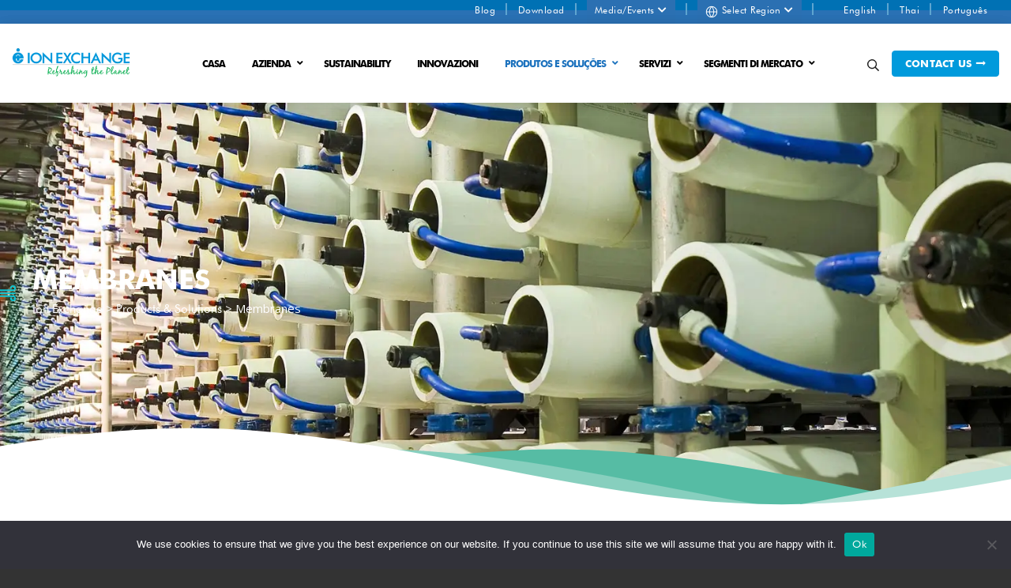

--- FILE ---
content_type: text/html; charset=UTF-8
request_url: https://ionexchangeglobal.com/int/products/membranes/
body_size: 49260
content:
<!DOCTYPE html>
<html lang="en-US">
<head>
<meta charset="UTF-8">
<meta name="viewport" content="width=device-width, initial-scale=1">
<link rel="profile" href="//gmpg.org/xfn/11">
<style type="text/css" id="cst_font_data">
@font-face {
font-family: 'Futura Md BT';
font-weight: 500;
font-display: auto;
font-fallback: Helvetica;
src: url('/app/uploads/2022/02/tt0142m.woff2') format('woff2'),
url('/app/uploads/2022/02/FuturaBT-Medium.woff') format('woff'),
url('/app/uploads/2022/02/tt0142m.ttf') format('truetype'),
url('/app/uploads/2022/02/tt0142m.eot?#iefix') format('embedded-opentype'),
url('/app/uploads/2022/02/FuturaBT-Medium.svg') format('svg'),
url('/app/uploads/2022/02/FuturaBT-Medium.otf') format('OpenType');
}
@font-face {
font-family: 'Futura Md BT';
font-weight: 700;
font-display: auto;
font-fallback: Helvetica;
src: url('/app/uploads/2022/02/tt0144m.woff2') format('woff2'),
url('/app/uploads/2022/02/FuturaBT-Bold.woff') format('woff'),
url('/app/uploads/2022/02/tt0144m.ttf') format('truetype'),
url('/app/uploads/2022/02/tt0144m.eot?#iefix') format('embedded-opentype'),
url('/app/uploads/2022/02/FuturaBT-Bold.svg') format('svg'),
url('/app/uploads/2022/02/FuturaBT-Bold.otf') format('OpenType');
}
@font-face {
font-family: 'Futura Md BT';
font-weight: 400;
font-display: auto;
font-fallback: Helvetica;
src: url('/app/uploads/2022/04/tt0140m.woff2') format('woff2'),
url('/app/uploads/2022/04/FuturaBT-Book.woff') format('woff'),
url('/app/uploads/2022/04/tt0140m.ttf') format('truetype'),
url('/app/uploads/2022/04/tt0140m.eot?#iefix') format('embedded-opentype'),
url('/app/uploads/2022/04/FuturaBT-Book.svg') format('svg'),
url('/app/uploads/2022/04/FuturaBT-Book.otf') format('OpenType');
}
@font-face {
font-family: 'Futura Md BT';
font-weight: 500;
font-display: auto;
font-fallback: Helvetica;
}
@font-face {
font-family: 'Black Jack';
font-weight: 400;
font-display: auto;
src: url('/app/uploads/2022/04/BlackJack.woff2') format('woff2'),
url('/app/uploads/2022/04/BlackJack.woff') format('woff'),
url('/app/uploads/2022/04/BlackJack.ttf') format('truetype'),
url('/app/uploads/2022/04/BlackJack.eot?#iefix') format('embedded-opentype'),
url('/app/uploads/2022/04/BlackJack.svg') format('svg'),
url('/app/uploads/2022/04/BlackJack.otf') format('OpenType');
}					</style>
<meta name='robots' content='index, follow, max-image-preview:large, max-snippet:-1, max-video-preview:-1' />
<link rel="alternate" href="https://ionexchangeglobal.com/int/products/membranes/" hreflang="en" />
<link rel="alternate" href="https://ionexchangeglobal.com/int/pt/produtos-e-solucoes/membranes/" hreflang="pt" />
<link rel="alternate" href="https://ionexchangeglobal.com/int/it/produtos-e-solucoes/membrane/" hreflang="it" />
<link rel="alternate" href="https://ionexchangeglobal.com/int/fr/produits-et-solutions/membranes/" hreflang="fr" />
<link rel="alternate" href="https://ionexchangeglobal.com/int/de/produkte-loesungen/membranen/" hreflang="de" />
<link rel="alternate" href="https://ionexchangeglobal.com/int/es/productos-y-soluciones/membranas/" hreflang="es" />
<link rel="alternate" href="https://ionexchangeglobal.com/int/ru/%d0%bf%d1%80%d0%be%d0%b4%d1%83%d0%ba%d1%82%d1%8b-%d0%b8-%d1%80%d0%b5%d1%88%d0%b5%d0%bd%d0%b8%d1%8f/%d0%bc%d0%b5%d0%bc%d0%b1%d1%80%d0%b0%d0%bd%d1%8b/" hreflang="ru" />
<link rel="alternate" href="https://ionexchangeglobal.com/int/ja/%e8%a3%bd%e5%93%81%e3%81%a8%e3%82%bd%e3%83%aa%e3%83%a5%e3%83%bc%e3%82%b7%e3%83%a7%e3%83%b3/%e8%86%9c/" hreflang="ja" />
<link rel="alternate" href="https://ionexchangeglobal.com/int/zh/chiense/%e8%86%9c/" hreflang="zh" />
<link rel="alternate" href="https://ionexchangeglobal.com/int/ko/%ec%a0%9c%ed%92%88-%eb%b0%8f-%ec%86%94%eb%a3%a8%ec%85%98/%eb%a9%a4%eb%b8%8c%eb%a0%88%ec%9d%b8-2/" hreflang="ko" />
<link rel="alternate" href="https://ionexchangeglobal.com/int/ar/%d8%a7%d9%84%d8%ad%d9%84%d9%88%d9%84-%d9%88%d8%a7%d9%84%d9%85%d9%86%d8%aa%d8%ac%d8%a7%d8%aa/%d8%a7%d9%84%d9%85%d8%b1%d8%b4%d8%ad%d8%a7%d8%aa/" hreflang="ar" />
<link rel="alternate" href="https://ionexchangeglobal.com/int/th/products/membranes-2/" hreflang="th" />
<!-- This site is optimized with the Yoast SEO plugin v20.12 - https://yoast.com/wordpress/plugins/seo/ -->
<title>High-Performance Membrane Manufacturer in India | Hyderamem Membranes - Ion Exchange</title>
<meta name="description" content="Ion exchange is a high-performance membrane manufacturer in India. We manufacture Hyderamem the best quality membranes in India." />
<link rel="canonical" href="https://ionexchangeglobal.com/int/products/membranes/" />
<meta property="og:locale" content="en_US" />
<meta property="og:locale:alternate" content="pt_PT" />
<meta property="og:locale:alternate" content="it_IT" />
<meta property="og:locale:alternate" content="fr_FR" />
<meta property="og:locale:alternate" content="de_DE" />
<meta property="og:locale:alternate" content="es_ES" />
<meta property="og:locale:alternate" content="ru_RU" />
<meta property="og:locale:alternate" content="ja_JP" />
<meta property="og:locale:alternate" content="zh_CN" />
<meta property="og:locale:alternate" content="ko_KR" />
<meta property="og:locale:alternate" content="ar_AR" />
<meta property="og:locale:alternate" content="th_TH" />
<meta property="og:type" content="article" />
<meta property="og:title" content="High-Performance Membrane Manufacturer in India | Hyderamem Membranes - Ion Exchange" />
<meta property="og:description" content="Ion exchange is a high-performance membrane manufacturer in India. We manufacture Hyderamem the best quality membranes in India." />
<meta property="og:url" content="https://ionexchangeglobal.com/int/products/membranes/" />
<meta property="og:site_name" content="Ion Exchange" />
<meta property="article:publisher" content="https://www.facebook.com/IONEXCHANGE" />
<meta property="article:modified_time" content="2024-05-07T05:54:58+00:00" />
<meta property="og:image" content="https://ionexchangeglobal.com/int/wp-content/uploads/2022/05/membrane-banner-img.webp" />
<meta property="og:image:width" content="1" />
<meta property="og:image:height" content="1" />
<meta property="og:image:type" content="image/webp" />
<meta name="twitter:card" content="summary_large_image" />
<meta name="twitter:site" content="@IEI_Ltd" />
<meta name="twitter:label1" content="Est. reading time" />
<meta name="twitter:data1" content="3 minutes" />
<script type="application/ld+json" class="yoast-schema-graph">{"@context":"https://schema.org","@graph":[{"@type":"WebPage","@id":"https://ionexchangeglobal.com/int/products/membranes/","url":"https://ionexchangeglobal.com/int/products/membranes/","name":"High-Performance Membrane Manufacturer in India | Hyderamem Membranes - Ion Exchange","isPartOf":{"@id":"https://ionexchangeglobal.com/int/#website"},"primaryImageOfPage":{"@id":"https://ionexchangeglobal.com/int/products/membranes/#primaryimage"},"image":{"@id":"https://ionexchangeglobal.com/int/products/membranes/#primaryimage"},"thumbnailUrl":"https://ionexchangeglobal.com/int/wp-content/uploads/2022/05/membrane-banner-img.webp","datePublished":"2021-07-19T11:46:03+00:00","dateModified":"2024-05-07T05:54:58+00:00","description":"Ion exchange is a high-performance membrane manufacturer in India. We manufacture Hyderamem the best quality membranes in India.","breadcrumb":{"@id":"https://ionexchangeglobal.com/int/products/membranes/#breadcrumb"},"inLanguage":"en-US","potentialAction":[{"@type":"ReadAction","target":["https://ionexchangeglobal.com/int/products/membranes/"]}]},{"@type":"ImageObject","inLanguage":"en-US","@id":"https://ionexchangeglobal.com/int/products/membranes/#primaryimage","url":"https://ionexchangeglobal.com/int/wp-content/uploads/2022/05/membrane-banner-img.webp","contentUrl":"https://ionexchangeglobal.com/int/wp-content/uploads/2022/05/membrane-banner-img.webp","caption":"demineralised water"},{"@type":"BreadcrumbList","@id":"https://ionexchangeglobal.com/int/products/membranes/#breadcrumb","itemListElement":[{"@type":"ListItem","position":1,"name":"Home","item":"https://ionexchangeglobal.com/int/"},{"@type":"ListItem","position":2,"name":"Products &amp; Solutions","item":"https://ionexchangeglobal.com/int/products/"},{"@type":"ListItem","position":3,"name":"Membranes"}]},{"@type":"WebSite","@id":"https://ionexchangeglobal.com/int/#website","url":"https://ionexchangeglobal.com/int/","name":"Ion Exchange","description":"Refreshing the Planet","publisher":{"@id":"https://ionexchangeglobal.com/int/#organization"},"potentialAction":[{"@type":"SearchAction","target":{"@type":"EntryPoint","urlTemplate":"https://ionexchangeglobal.com/int/?s={search_term_string}"},"query-input":"required name=search_term_string"}],"inLanguage":"en-US"},{"@type":"Organization","@id":"https://ionexchangeglobal.com/int/#organization","name":"Ion Exchange","url":"https://ionexchangeglobal.com/int/","logo":{"@type":"ImageObject","inLanguage":"en-US","@id":"https://ionexchangeglobal.com/int/#/schema/logo/image/","url":"http://localhost:8000/app/uploads/2022/05/ion-logo-1.webp","contentUrl":"http://localhost:8000/app/uploads/2022/05/ion-logo-1.webp","width":1,"height":1,"caption":"Ion Exchange"},"image":{"@id":"https://ionexchangeglobal.com/int/#/schema/logo/image/"},"sameAs":["https://www.facebook.com/IONEXCHANGE","https://twitter.com/IEI_Ltd","https://www.youtube.com/channel/UCqSuT-yd40I7RZ4p5UXuKbA/videos"]}]}</script>
<!-- / Yoast SEO plugin. -->
<link rel='dns-prefetch' href='//fonts.googleapis.com' />
<link href='https://fonts.gstatic.com' crossorigin rel='preconnect' />
<link rel="alternate" type="application/rss+xml" title="Ion Exchange &raquo; Feed" href="https://ionexchangeglobal.com/int/feed/" />
<link rel="alternate" type="application/rss+xml" title="Ion Exchange &raquo; Comments Feed" href="https://ionexchangeglobal.com/int/comments/feed/" />
<!-- <link rel='stylesheet' id='dce-animations-css' href='https://ionexchangeglobal.com/int/wp-content/plugins/dynamic-content-for-elementor/assets/css/animations.css?ver=2.4.5' type='text/css' media='all' /> -->
<!-- <link rel='stylesheet' id='sgr-css' href='https://ionexchangeglobal.com/int/wp-content/plugins/simple-google-recaptcha/sgr.css?ver=1699603083' type='text/css' media='all' /> -->
<link rel="stylesheet" type="text/css" href="//ionexchangeglobal.com/int/wp-content/cache/wpfc-minified/8bfgw1nt/3g3z.css" media="all"/>
<style id='wp-block-library-inline-css' type='text/css'>
:root{--wp-admin-theme-color:#007cba;--wp-admin-theme-color--rgb:0,124,186;--wp-admin-theme-color-darker-10:#006ba1;--wp-admin-theme-color-darker-10--rgb:0,107,161;--wp-admin-theme-color-darker-20:#005a87;--wp-admin-theme-color-darker-20--rgb:0,90,135;--wp-admin-border-width-focus:2px}@media (-webkit-min-device-pixel-ratio:2),(min-resolution:192dpi){:root{--wp-admin-border-width-focus:1.5px}}.wp-element-button{cursor:pointer}:root{--wp--preset--font-size--normal:16px;--wp--preset--font-size--huge:42px}:root .has-very-light-gray-background-color{background-color:#eee}:root .has-very-dark-gray-background-color{background-color:#313131}:root .has-very-light-gray-color{color:#eee}:root .has-very-dark-gray-color{color:#313131}:root .has-vivid-green-cyan-to-vivid-cyan-blue-gradient-background{background:linear-gradient(135deg,#00d084,#0693e3)}:root .has-purple-crush-gradient-background{background:linear-gradient(135deg,#34e2e4,#4721fb 50%,#ab1dfe)}:root .has-hazy-dawn-gradient-background{background:linear-gradient(135deg,#faaca8,#dad0ec)}:root .has-subdued-olive-gradient-background{background:linear-gradient(135deg,#fafae1,#67a671)}:root .has-atomic-cream-gradient-background{background:linear-gradient(135deg,#fdd79a,#004a59)}:root .has-nightshade-gradient-background{background:linear-gradient(135deg,#330968,#31cdcf)}:root .has-midnight-gradient-background{background:linear-gradient(135deg,#020381,#2874fc)}.has-regular-font-size{font-size:1em}.has-larger-font-size{font-size:2.625em}.has-normal-font-size{font-size:var(--wp--preset--font-size--normal)}.has-huge-font-size{font-size:var(--wp--preset--font-size--huge)}.has-text-align-center{text-align:center}.has-text-align-left{text-align:left}.has-text-align-right{text-align:right}#end-resizable-editor-section{display:none}.aligncenter{clear:both}.items-justified-left{justify-content:flex-start}.items-justified-center{justify-content:center}.items-justified-right{justify-content:flex-end}.items-justified-space-between{justify-content:space-between}.screen-reader-text{border:0;clip:rect(1px,1px,1px,1px);clip-path:inset(50%);height:1px;margin:-1px;overflow:hidden;padding:0;position:absolute;width:1px;word-wrap:normal!important}.screen-reader-text:focus{background-color:#ddd;clip:auto!important;clip-path:none;color:#444;display:block;font-size:1em;height:auto;left:5px;line-height:normal;padding:15px 23px 14px;text-decoration:none;top:5px;width:auto;z-index:100000}html :where(.has-border-color){border-style:solid}html :where([style*=border-top-color]){border-top-style:solid}html :where([style*=border-right-color]){border-right-style:solid}html :where([style*=border-bottom-color]){border-bottom-style:solid}html :where([style*=border-left-color]){border-left-style:solid}html :where([style*=border-width]){border-style:solid}html :where([style*=border-top-width]){border-top-style:solid}html :where([style*=border-right-width]){border-right-style:solid}html :where([style*=border-bottom-width]){border-bottom-style:solid}html :where([style*=border-left-width]){border-left-style:solid}html :where(img[class*=wp-image-]){height:auto;max-width:100%}figure{margin:0 0 1em}
</style>
<!-- <link rel='stylesheet' id='wp-components-css' href='https://ionexchangeglobal.com/int/wp-includes/css/dist/components/style.min.css?ver=31b855d6f3b1bf2432a53e667fbc54e0' type='text/css' media='all' /> -->
<!-- <link rel='stylesheet' id='wp-block-editor-css' href='https://ionexchangeglobal.com/int/wp-includes/css/dist/block-editor/style.min.css?ver=31b855d6f3b1bf2432a53e667fbc54e0' type='text/css' media='all' /> -->
<!-- <link rel='stylesheet' id='wp-nux-css' href='https://ionexchangeglobal.com/int/wp-includes/css/dist/nux/style.min.css?ver=31b855d6f3b1bf2432a53e667fbc54e0' type='text/css' media='all' /> -->
<!-- <link rel='stylesheet' id='wp-reusable-blocks-css' href='https://ionexchangeglobal.com/int/wp-includes/css/dist/reusable-blocks/style.min.css?ver=31b855d6f3b1bf2432a53e667fbc54e0' type='text/css' media='all' /> -->
<!-- <link rel='stylesheet' id='wp-editor-css' href='https://ionexchangeglobal.com/int/wp-includes/css/dist/editor/style.min.css?ver=31b855d6f3b1bf2432a53e667fbc54e0' type='text/css' media='all' /> -->
<!-- <link rel='stylesheet' id='block-robo-gallery-style-css-css' href='https://ionexchangeglobal.com/int/wp-content/plugins/robo-gallery/includes/extensions/block/dist/blocks.style.build.css?ver=3.2.16' type='text/css' media='all' /> -->
<!-- <link rel='stylesheet' id='classic-theme-styles-css' href='https://ionexchangeglobal.com/int/wp-includes/css/classic-themes.min.css?ver=1' type='text/css' media='all' /> -->
<!-- <link rel='stylesheet' id='searchandfilter-css' href='https://ionexchangeglobal.com/int/wp-content/plugins/search-filter/style.css?ver=1' type='text/css' media='all' /> -->
<!-- <link rel='stylesheet' id='sp-news-public-css' href='https://ionexchangeglobal.com/int/wp-content/plugins/sp-news-and-widget/assets/css/wpnw-public.css?ver=4.8' type='text/css' media='all' /> -->
<!-- <link rel='stylesheet' id='hfe-style-css' href='https://ionexchangeglobal.com/int/wp-content/plugins/header-footer-elementor/assets/css/header-footer-elementor.css?ver=1.6.15' type='text/css' media='all' /> -->
<!-- <link rel='stylesheet' id='elementor-frontend-legacy-css' href='https://ionexchangeglobal.com/int/wp-content/plugins/elementor/assets/css/frontend-legacy.min.css?ver=3.15.1' type='text/css' media='all' /> -->
<!-- <link rel='stylesheet' id='elementor-frontend-css' href='https://ionexchangeglobal.com/int/wp-content/plugins/elementor/assets/css/frontend.min.css?ver=3.15.1' type='text/css' media='all' /> -->
<!-- <link rel='stylesheet' id='eael-general-css' href='https://ionexchangeglobal.com/int/wp-content/plugins/essential-addons-for-elementor-lite/assets/front-end/css/view/general.min.css?ver=5.8.13' type='text/css' media='all' /> -->
<!-- <link rel='stylesheet' id='eael-7344-css' href='https://ionexchangeglobal.com/int/wp-content/uploads/essential-addons-elementor/eael-7344.css?ver=1715081098' type='text/css' media='all' /> -->
<!-- <link rel='stylesheet' id='elementor-icons-css' href='https://ionexchangeglobal.com/int/wp-content/plugins/elementor/assets/lib/eicons/css/elementor-icons.min.css?ver=5.21.0' type='text/css' media='all' /> -->
<link rel="stylesheet" type="text/css" href="//ionexchangeglobal.com/int/wp-content/cache/wpfc-minified/6zoc2yjh/fybb5.css" media="all"/>
<style id='elementor-icons-inline-css' type='text/css'>
.elementor-add-new-section .elementor-add-templately-promo-button{
background-color: #5d4fff;
background-image: url(https://ionexchangeglobal.com/int/wp-content/plugins/essential-addons-for-elementor-lite/assets/admin/images/templately/logo-icon.svg);
background-repeat: no-repeat;
background-position: center center;
position: relative;
}
.elementor-add-new-section .elementor-add-templately-promo-button > i{
height: 12px;
}
body .elementor-add-new-section .elementor-add-section-area-button {
margin-left: 0;
}
.elementor-add-new-section .elementor-add-templately-promo-button{
background-color: #5d4fff;
background-image: url(https://ionexchangeglobal.com/int/wp-content/plugins/essential-addons-for-elementor-lite/assets/admin/images/templately/logo-icon.svg);
background-repeat: no-repeat;
background-position: center center;
position: relative;
}
.elementor-add-new-section .elementor-add-templately-promo-button > i{
height: 12px;
}
body .elementor-add-new-section .elementor-add-section-area-button {
margin-left: 0;
}
</style>
<!-- <link rel='stylesheet' id='swiper-css' href='https://ionexchangeglobal.com/int/wp-content/plugins/elementor/assets/lib/swiper/css/swiper.min.css?ver=5.3.6' type='text/css' media='all' /> -->
<link rel="stylesheet" type="text/css" href="//ionexchangeglobal.com/int/wp-content/cache/wpfc-minified/lkequu6v/1mdc.css" media="all"/>
<link rel='stylesheet' id='elementor-post-6-css' href='https://ionexchangeglobal.com/int/wp-content/uploads/elementor/css/post-6.css?ver=1698983836' type='text/css' media='all' />
<!-- <link rel='stylesheet' id='dce-style-css' href='https://ionexchangeglobal.com/int/wp-content/plugins/dynamic-content-for-elementor/assets/css/style.min.css?ver=2.4.5' type='text/css' media='all' /> -->
<!-- <link rel='stylesheet' id='dashicons-css' href='https://ionexchangeglobal.com/int/wp-includes/css/dashicons.min.css?ver=31b855d6f3b1bf2432a53e667fbc54e0' type='text/css' media='all' /> -->
<!-- <link rel='stylesheet' id='elementor-pro-css' href='https://ionexchangeglobal.com/int/wp-content/plugins/elementor-pro/assets/css/frontend.min.css?ver=3.7.7' type='text/css' media='all' /> -->
<!-- <link rel='stylesheet' id='font-awesome-5-all-css' href='https://ionexchangeglobal.com/int/wp-content/plugins/elementor/assets/lib/font-awesome/css/all.min.css?ver=4.10.3' type='text/css' media='all' /> -->
<!-- <link rel='stylesheet' id='font-awesome-4-shim-css' href='https://ionexchangeglobal.com/int/wp-content/plugins/elementor/assets/lib/font-awesome/css/v4-shims.min.css?ver=3.15.1' type='text/css' media='all' /> -->
<link rel="stylesheet" type="text/css" href="//ionexchangeglobal.com/int/wp-content/cache/wpfc-minified/2y392qlx/1mdc.css" media="all"/>
<link rel='stylesheet' id='elementor-post-7344-css' href='https://ionexchangeglobal.com/int/wp-content/uploads/elementor/css/post-7344.css?ver=1701522276' type='text/css' media='all' />
<!-- <link rel='stylesheet' id='hfe-widgets-style-css' href='https://ionexchangeglobal.com/int/wp-content/plugins/header-footer-elementor/inc/widgets-css/frontend.css?ver=1.6.15' type='text/css' media='all' /> -->
<link rel="stylesheet" type="text/css" href="//ionexchangeglobal.com/int/wp-content/cache/wpfc-minified/fi91gteh/1mdc.css" media="all"/>
<link rel='stylesheet' id='elementor-post-43731-css' href='https://ionexchangeglobal.com/int/wp-content/uploads/elementor/css/post-43731.css?ver=1701850947' type='text/css' media='all' />
<!-- <link rel='stylesheet' id='megamenu-css' href='https://ionexchangeglobal.com/int/wp-content/uploads/maxmegamenu/style_en_us.css?ver=2ea216' type='text/css' media='all' /> -->
<!-- <link rel='stylesheet' id='owlcarousel-css' href='https://ionexchangeglobal.com/int/wp-content/themes/eltron/assets/css/owl.carousel.css' type='text/css' media='all' /> -->
<!-- <link rel='stylesheet' id='fontawesomeall-css' href='https://ionexchangeglobal.com/int/wp-content/themes/eltron/assets/css/fontawesome-all.css' type='text/css' media='all' /> -->
<!-- <link rel='stylesheet' id='simplelineicons-css' href='https://ionexchangeglobal.com/int/wp-content/themes/eltron/assets/css/simple-line-icons.css' type='text/css' media='all' /> -->
<!-- <link rel='stylesheet' id='animate-css' href='https://ionexchangeglobal.com/int/wp-content/themes/eltron/assets/css/animate.css' type='text/css' media='all' /> -->
<!-- <link rel='stylesheet' id='flaticon-css' href='https://ionexchangeglobal.com/int/wp-content/themes/eltron/assets/css/flaticon.css' type='text/css' media='all' /> -->
<!-- <link rel='stylesheet' id='bootstrap-css' href='https://ionexchangeglobal.com/int/wp-content/themes/eltron/assets/css/bootstrap.min.css' type='text/css' media='all' /> -->
<!-- <link rel='stylesheet' id='video-css' href='https://ionexchangeglobal.com/int/wp-content/themes/eltron/assets/css/video.min.css' type='text/css' media='all' /> -->
<!-- <link rel='stylesheet' id='lightbox-css' href='https://ionexchangeglobal.com/int/wp-content/themes/eltron/assets/css/lightbox.css' type='text/css' media='all' /> -->
<!-- <link rel='stylesheet' id='eltron-styles-css' href='https://ionexchangeglobal.com/int/wp-content/themes/eltron/assets/css/style.css' type='text/css' media='all' /> -->
<!-- <link rel='stylesheet' id='eltron-style-css' href='https://ionexchangeglobal.com/int/wp-content/themes/eltron/style.css?ver=1.4' type='text/css' media='all' /> -->
<link rel="stylesheet" type="text/css" href="//ionexchangeglobal.com/int/wp-content/cache/wpfc-minified/892tui4t/3g3v.css" media="all"/>
<link rel='stylesheet' id='eltron-fonts-css' href='https://fonts.googleapis.com/css?family=Open+Sans%3A300%2C400%2C400i%2C600%2C600i%2C700%2C800%2C900&#038;subset=latin%2Clatin-ext' type='text/css' media='all' />
<!-- <link rel='stylesheet' id='wpdreams-asl-basic-css' href='https://ionexchangeglobal.com/int/wp-content/plugins/ajax-search-lite/css/style.basic.css?ver=4.11.4' type='text/css' media='all' /> -->
<!-- <link rel='stylesheet' id='wpdreams-ajaxsearchlite-css' href='https://ionexchangeglobal.com/int/wp-content/plugins/ajax-search-lite/css/style-underline.css?ver=4.11.4' type='text/css' media='all' /> -->
<!-- <link rel='stylesheet' id='elementor-icons-ekiticons-css' href='https://ionexchangeglobal.com/int/wp-content/plugins/elementskit-lite/modules/elementskit-icon-pack/assets/css/ekiticons.css?ver=3.0.0' type='text/css' media='all' /> -->
<link rel="stylesheet" type="text/css" href="//ionexchangeglobal.com/int/wp-content/cache/wpfc-minified/jo7ygtbl/1mdc.css" media="all"/>
<link rel='stylesheet' id='eltron-google-fonts-css' href='https://fonts.googleapis.com/css?family=Open+Sans%3A100%2C100i%2C200%2C200i%2C300%2C300i%2C400%2C400i%2C500%2C500i%2C600%2C600i%2C700%2C700i%2C800%2C800i%2C900%2C900i&#038;subset=latin&#038;ver=1.4' type='text/css' media='all' />
<!-- <link rel='stylesheet' id='eltron-jetpack-css' href='https://ionexchangeglobal.com/int/wp-content/themes/eltron/assets/css/compatibilities/jetpack/jetpack.min.css?ver=1.4' type='text/css' media='all' /> -->
<!-- <link rel='stylesheet' id='eltron-css' href='https://ionexchangeglobal.com/int/wp-content/themes/eltron/assets/css/main.min.css?ver=1.4' type='text/css' media='all' /> -->
<link rel="stylesheet" type="text/css" href="//ionexchangeglobal.com/int/wp-content/cache/wpfc-minified/q9nzdedz/1mdc.css" media="all"/>
<style id='eltron-inline-css' type='text/css'>
/* Elementor Compatibility CSS */
.elementor-text-editor>*:last-child{margin-bottom:0}
/* Eltron Dynamic CSS */
.has-eltron-color-3-background-color{background-color:#009adc}.has-eltron-color-3-color{color:#009adc}.has-eltron-color-4-background-color{background-color:#009adc}.has-eltron-color-4-color{color:#009adc}button,input[type="button"],input[type="reset"],input[type="submit"],.button,a.button,a.wp-block-button__link{padding:8px 16px 8px 16px;border-radius:4px;font-family:"Open Sans",sans-serif;font-weight:600;font-style:normal;text-transform:uppercase;font-size:14px;letter-spacing:.02em;background-color:#009ADC;border-color:#009adc}button:hover,button:focus,input[type="button"]:hover,input[type="button"]:focus,input[type="reset"]:hover,input[type="reset"]:focus,input[type="submit"]:hover,input[type="submit"]:focus,.button:hover,.button:focus,a.button:hover,a.button:focus,a.wp-block-button__link:hover,a.wp-block-button__link:focus{background-color:#009adc;border-color:#009adc}.eltron-wrapper,.eltron-section-contained>.eltron-section-inner{width:1440px}.eltron-header-section .menu .sub-menu{max-width:1440px}.eltron-header-logo .eltron-logo-image{width:150px}.eltron-header-mobile-logo .eltron-logo-image{width:120px}.eltron-header-search-bar .search-form{width:100px}.eltron-header-search-dropdown .sub-menu{width:100px}.eltron-header-main-bar-inner{padding:0 15px 0 15px;background-color:#fff}.eltron-header-main-bar .eltron-header-column>*{padding:0 8px}.eltron-header-main-bar-row{margin:0 -8px}.eltron-header-main-bar .eltron-header-menu .menu-item{padding:0 8px}.eltron-header-main-bar{letter-spacing:-1px}.eltron-header-main-bar .menu .menu-item>.eltron-menu-item-link{font-family:"Open Sans",sans-serif;font-weight:600;text-transform:uppercase;font-size:13px;line-height:1.5;letter-spacing:.02em}.eltron-header-main-bar .menu>.menu-item .sub-menu .menu-item>.eltron-menu-item-link{font-family:"Open Sans",sans-serif;font-weight:400;font-style:normal;font-size:12px;line-height:1.5;letter-spacing:.02em}.eltron-header-main-bar .eltron-menu-icon{font-size:26px}.eltron-header-main-bar .menu>.menu-item .sub-menu{background-color:#fff}.eltron-header-main-bar .current-menu-item>.eltron-menu-item-link,.eltron-header-main-bar .current-menu-ancestor>.eltron-menu-item-link{color:#009adc}.eltron-header-main-bar .menu>.menu-item .sub-menu .current-menu-item>.eltron-menu-item-link,.eltron-header-main-bar .menu>.menu-item .sub-menu .current-menu-ancestor>.eltron-menu-item-link{color:#009adc}.eltron-header-main-bar .menu>.menu-item .sub-menu a:not(.button):hover,.eltron-header-main-bar .menu>.menu-item .sub-menu a:not(.button):focus{color:#fff}.eltron-header-main-bar.eltron-header-main-bar-with-top-bar .eltron-header-main-bar-row{padding-top:8px}.eltron-header-top-bar{height:30px;font-family:"Open Sans",sans-serif;font-style:normal;font-size:12px;line-height:1.5;letter-spacing:.04em;color:#fff}.eltron-header-main-bar.eltron-header-main-bar-with-top-bar>.eltron-section-inner>.eltron-wrapper{padding-top:30px}.eltron-header-top-bar-inner{padding:0 30px 30px 0;background-color:#2a71b4}.eltron-header-top-bar .eltron-header-column>*{padding:0 0}.eltron-header-top-bar-row{margin:0 -0px}.eltron-header-top-bar .eltron-header-menu .menu-item{padding:0 0}.eltron-header-top-bar .eltron-menu-icon{font-size:0}.eltron-header-top-bar .menu>.menu-item .sub-menu{background-color:#2a71b4;color:#fff}.eltron-header-top-bar:not(.eltron-header-menu-highlight-none) .eltron-header-menu>.menu>.menu-item>.eltron-menu-item-link:hover,.eltron-header-top-bar:not(.eltron-header-menu-highlight-none) .eltron-header-menu>.menu>.menu-item>.eltron-menu-item-link:focus{color:#fff}.eltron-header-top-bar:not(.eltron-header-menu-highlight-none) .eltron-header-menu>.menu>.current-menu-item>.eltron-menu-item-link,.eltron-header-top-bar:not(.eltron-header-menu-highlight-none) .eltron-header-menu>.menu>.current-menu-ancestor>.eltron-menu-item-link{color:#fff}.eltron-header-bottom-bar{height:20px}.eltron-header-main-bar.eltron-header-main-bar-with-bottom-bar>.eltron-section-inner>.eltron-wrapper{padding-bottom:20px}.eltron-header-bottom-bar-inner{padding:0}.eltron-page-header-inner{padding:135px 20px 135px 20px}.eltron-page-header-title{font-family:"Open Sans",sans-serif;font-weight:700;font-size:60px;color:#fff}.eltron-page-header-breadcrumb{font-size:15px}.eltron-page-header{color:#fff}.eltron-page-header a{color:#fff}.eltron-page-header a:hover,.eltron-page-header a:focus{color:#fff}.sidebar{flex-basis:33%}.ltr .eltron-content-layout-right-sidebar .sidebar{margin-left:15px}.rtl .eltron-content-layout-right-sidebar .sidebar{margin-right:15px}.ltr .eltron-content-layout-left-sidebar .sidebar{margin-right:15px}.rtl .eltron-content-layout-left-sidebar .sidebar{margin-right:15px}.eltron-footer-widgets-bar-inner{padding:60px 20px 60px 80px;background-color:#141e2e}.eltron-footer-widgets-bar .widget-title{font-family:"Open Sans",sans-serif;font-weight:700;font-style:normal;text-transform:uppercase;font-size:14px;line-height:1.5;letter-spacing:.02em;color:#009adc}.eltron-footer-widgets-bar a:not(.button){color:#e0e0e0}.site-content a,.about-section .about-text .about-btn:after,.blog-page-area-section .blog-post-thumbnail-text .blog-featured-post .post-featured-link a,.comment-author a:focus,.comment-author a:hover,.comment-body .reply a:focus,.comment-body .reply a:hover,.comment-metadata a:focus,.comment-metadata a:hover,.consaltation-section .consaltation-content .consaltation-icon i,.consaltation-section .consaltation-content .consaltation-text span,.contact-page-section .contact-form-text .el-contact-info .contact-address .contact-icon,.contact-page-section .contact-form-text .el-contact-info .contact-address .contact-text p a:hover,.driven-solution-section .driven-text .about-btn a:after,.el-mobile_menu_button,.eltron-footer-section .widget table caption,.eltron-footer-section .widget table td,.eltron-footer-section .widget table td a,.eltron-footer-section .widget table td a:hover,.eltron-footer-section .widget table th a,.eltron-footer-section .widget table th a:hover,.eltron-footer-section .widget table tr,.eltron-footer-widgets-bar-inner .widget a:hover,.eltron-footer-widgets-bar-inner .widget_archive ul li a:hover,.eltron-footer-widgets-bar-inner .widget_calendar table caption,.eltron-footer-widgets-bar-inner .widget_calendar table td a,.eltron-footer-widgets-bar-inner .widget_calendar table td a:hover,.eltron-footer-widgets-bar-inner .widget_calendar table th a,.eltron-footer-widgets-bar-inner .widget_calendar table th a:hover,.eltron-footer-widgets-bar-inner .widget_categories>ul>li a:hover,.eltron-footer-widgets-bar-inner .widget_meta ul li a:hover,.eltron-footer-widgets-bar-inner .widget_nav_menu ul li a:hover,.eltron-footer-widgets-bar-inner .widget_pages>ul>li a:hover,.eltron-footer-widgets-bar-inner .widget_recent_comments ul li a:hover,.eltron-footer-widgets-bar-inner .widget_recent_entries ul li a:hover,.eltron-footer-widgets-bar-inner ul a:hover,.eltron-header-section .eltron-toggle:focus,.eltron-header-section .eltron-toggle:hover,.eltron-header-section .menu>.menu-item .sub-menu .eltron-toggle:focus,.eltron-header-section .menu>.menu-item .sub-menu .eltron-toggle:hover,.eltron-header-section .menu>.menu-item .sub-menu a:not(.button):focus,.eltron-header-section .menu>.menu-item .sub-menu a:not(.button):hover,.eltron-header-section a:not(.button):focus,.eltron-header-section a:not(.button):hover,.eltron-header-section-vertical .eltron-toggle:focus,.eltron-header-section-vertical .eltron-toggle:hover,.eltron-header-section-vertical a:not(.button):focus,.eltron-header-section-vertical a:not(.button):hover,.entry-author-name a:focus,.entry-author-name a:hover,.entry-meta a:focus,.entry-meta a:hover,.feature-style-two .features-call-action .feature-call-content h3 span,.footer-contact-info .footer-icon-text-contact-info p i,.footer-widget-item .footer-menu-widget li a:hover,.h1 a:focus,.h1 a:hover,.h2 a:focus,.h2 a:hover,.h3 a:focus,.h3 a:hover,.h4 a:focus,.h4 a:hover,.h5 a:focus,.h5 a:hover,.h6 a:focus,.h6 a:hover,.has-eltron-color-3-color,.header_style_two .header-qoute-btn i,.mobile-contact-info li i,.nav-links a:focus,.nav-links a:hover,.navigation .nav-links a,.navigation .nav-links a:focus,.navigation .nav-links a:hover,.newsletter-section .newsletter-content .newsletter-icon i,.page-links a.post-page-numbers:hover,.project-section .project-filter-btn .filter-button.is-checked,.service-details-section .service-single-content .service-details-list li:before,.sidebar .widget a:hover,.sidebar .widget_calendar table caption,.sidebar .widget_calendar table td a,.sidebar .widget_calendar table td a:hover,.sidebar .widget_calendar table th a,.sidebar .widget_calendar table th a:hover,.sidebar .widget_recent_entries ul li a:hover,.tagcloud a:focus,.tagcloud a:hover,.widget .post-date a:focus,.widget .post-date a:hover,.widget .rss-date a:focus,.widget .rss-date a:hover,.widget-area .widget table caption,.widget-area .widget table td,.widget-area .widget table td a,.widget-area .widget table td a:hover,.widget-area .widget table th a,.widget-area .widget table th a:hover,.widget-area .widget table tr,button.eltron-toggle,h1 a:focus,h1 a:hover,h2 a:focus,h2 a:hover,h3 a:focus,h3 a:hover,h4 a:focus,h4 a:hover,h5 a:focus,h5 a:hover,h6 a:focus,h6 a:hover,table th a:focus,table th a:hover{color:#009adc}::selection,button,input[type="button"],input[type="reset"],input[type="submit"],.button,a.button,a.wp-block-button__link,.has-eltron-color-3-background-color,.eltron-header-shopping-cart .shopping-cart-count,.eltron-scroll-to-top,.widget-area .widget table th,.eltron-footer-section .widget table th,.sidebar .widget_tag_cloud a:hover,.eltron-footer-widgets-bar-inner .widget_tag_cloud a:hover,.sidebar .widget_calendar table th,.eltron-footer-widgets-bar-inner .widget_calendar table th,.eltron-header-mobile-vertical-bar.eltron-popup-content ul.menu ul.sub-menu ul.sub-menu li:before,.eltron-header-main-bar .menu li .sub-menu li:hover a.eltron-menu-item-link,.slider-style-one .main-slider-img-text .slider-content-box .slide-btn-1 a:nth-child(1),.slider-style-one .slide-type-two .slider-content-box .slide-btn-1 a:nth-child(2),.service-sidebar-widget .service-cat-widget li:after,.blog-sidebar-widget .category-widget li:after,.eltron-header-social li:hover,.site-main-menu .site-search-btn .con-btn,.main_navigation.desktop-menu .dropdown-menu li:hover,.search-body .search-form .search-close,.header_style_two .header_top .header-top-btn,.header_style_two .site-main-menu .site-search-btn .top_info_social li a:hover,.site-info-icon-text:hover:after,.feature-style-two .features-call-action .feature-call-content a,.service-sidebar-widget .opening-hour-widget,.consaltation-section .consaltation-content .consalt-btn a:hover,.project-section .project-more-btn,.expertise-skill-progress .progress-bar,.blog-section .blog-left-content .blog-text-details .b-read-more-btn,.blog-page-area-section .blog-post-thumbnail-text .blog-post-thumb-img .blog-category a,.blog-sidebar-widget .popular-tag-widget li a:hover,.blog-details-text-content .blog-category-tag a:hover,.blog-details-content .entry-content blockquote,.blog-details-content .blog-comment-area .comment-form .sub-button button,.team-member-box .team-text .team-social a:hover,.contact-page-section .el-contact-form .contact-form-area .sub-button button,.footer-social a:hover,.mobile-follow li,.mobile-consult-btn,.features-icon-text .features-hover-content{background-color:#009adc}button,input[type="button"],input[type="reset"],input[type="submit"],.button,a.button,a.wp-block-button__link,input:not([type]):focus,input[type=""]:focus,input[type="text"]:focus,input[type="password"]:focus,input[type="color"]:focus,input[type="date"]:focus,input[type="datetime-local"]:focus,input[type="email"]:focus,input[type="month"]:focus,input[type="number"]:focus,input[type="search"]:focus,input[type="tel"]:focus,input[type="time"]:focus,input[type="url"]:focus,input[type="week"]:focus,.input:focus,textarea:focus,select:focus,.eltron-scroll-to-top,.page-links a.post-page-numbers:hover,.sidebar .widget_tag_cloud a:hover,.eltron-footer-widgets-bar-inner .widget_tag_cloud a:hover,.form-control:focus,.eltron-header-mobile-vertical-bar.eltron-popup-content ul.menu>li.menu-item .eltron-icon:hover,.nav-next a,.nav-previous a,.consaltation-section .consaltation-content .consalt-btn a:hover,.blog-sidebar-widget .popular-tag-widget li a:hover,.blog-details-text-content .blog-category-tag a:hover,.mobile-search .form-item input{border-color:#009adc}.features-icon-text .features-icon svg,.feature-style-two .feature-slide-icon-text:hover .feature-slide-icon svg,.eltron-info-section .eltron-info-icon-text .eltron-info-icon svg{fill:#009adc}@media screen and (max-width:1023px){.eltron-page-header-inner{padding:100px 0 100px 0}.eltron-page-header-title{font-size:42px}}@media screen and (max-width:499px){.eltron-page-header-inner{padding:70px 0 70px 0}.eltron-page-header-title{font-size:28px}}@media screen and (min-width:1440px){.eltron-content-layout-narrow .alignwide,.eltron-content-layout-wide .alignwide{left:calc(50% - (1440px / 2));max-width:1440px}}
/* Current Page Settings CSS */
.eltron-page-header-inner{background-image:url(https://ionexchangeglobal.com/int/wp-content/uploads/2022/05/membrane-banner-img.webp)}
</style>
<!-- <link rel='stylesheet' id='eltron-features-css' href='https://ionexchangeglobal.com/int/wp-content/plugins/eltron-features/inc/advanced/assets/css/pro.min.css?ver=1.0.8' type='text/css' media='all' /> -->
<link rel="stylesheet" type="text/css" href="//ionexchangeglobal.com/int/wp-content/cache/wpfc-minified/e5zrnghe/1mdc.css" media="all"/>
<style id='eltron-features-inline-css' type='text/css'>
/* Eltron Pro Dynamic CSS */
.eltron-header-main .eltron-header-sticky.eltron-sticky-in-view .eltron-section-inner{background-color:#fff;box-shadow:0 rgba(84,6,229,0)}.eltron-header-main .eltron-header-sticky.eltron-sticky-in-view *{border-color:#fff}.eltron-header-main .eltron-header-sticky.eltron-sticky-in-view:not(.eltron-header-menu-highlight-none) .eltron-header-menu>.menu>.menu-item>.eltron-menu-item-link:hover,.eltron-header-main .eltron-header-sticky.eltron-sticky-in-view:not(.eltron-header-menu-highlight-none) .eltron-header-menu>.menu>.menu-item>.eltron-menu-item-link:focus{color:#333}.eltron-header-mobile .eltron-header-sticky.eltron-sticky-in-view .eltron-section-inner{background-color:#fff;box-shadow:0 rgba(252,252,252,0)}.eltron-header-mobile .eltron-header-sticky.eltron-sticky-in-view *{border-color:#fff}.eltron-header-mobile .eltron-header-sticky.eltron-sticky-in-view a:not(.button):hover,.eltron-header-mobile .eltron-header-sticky.eltron-sticky-in-view a:not(.button):focus,.eltron-header-mobile .eltron-header-sticky.eltron-sticky-in-view .eltron-toggle:hover,.eltron-header-mobile .eltron-header-sticky.eltron-sticky-in-view .eltron-toggle:focus{color:#000}.eltron-header-main-alt-colors .eltron-header-main-bar:not(.eltron-sticky-in-view) a:not(.button):hover,.eltron-header-main-alt-colors .eltron-header-main-bar:not(.eltron-sticky-in-view) a:not(.button):focus,.eltron-header-main-alt-colors .eltron-header-main-bar:not(.eltron-sticky-in-view) .eltron-toggle:hover,.eltron-header-main-alt-colors .eltron-header-main-bar:not(.eltron-sticky-in-view) .eltron-toggle:focus{color:#000}.eltron-footer-widgets-bar .eltron-footer-widgets-bar-column-1{width:20%}.eltron-footer-widgets-bar .eltron-footer-widgets-bar-column-2{width:18%}.eltron-footer-widgets-bar .eltron-footer-widgets-bar-column-3{width:18%}.eltron-footer-widgets-bar .eltron-footer-widgets-bar-column-4{width:18%}.eltron-footer-widgets-bar .eltron-footer-widgets-bar-column-5{width:18%}.eltron-footer-widgets-bar .eltron-footer-widgets-bar-column-6{width:18%}@media screen and (max-width:767px){.eltron-footer-widgets-bar .eltron-footer-widgets-bar-column-1{width:50%}.eltron-footer-widgets-bar .eltron-footer-widgets-bar-column-2{width:50%}.eltron-footer-widgets-bar .eltron-footer-widgets-bar-column-3{width:50%}.eltron-footer-widgets-bar .eltron-footer-widgets-bar-column-4{width:50%}}@media screen and (max-width:499px){.eltron-footer-widgets-bar .eltron-footer-widgets-bar-column-1{width:100%}.eltron-footer-widgets-bar .eltron-footer-widgets-bar-column-2{width:100%}.eltron-footer-widgets-bar .eltron-footer-widgets-bar-column-3{width:100%}.eltron-footer-widgets-bar .eltron-footer-widgets-bar-column-4{width:100%}}.eltron-preloader-progress-image{width:172px}.eltron-preloader{color:#3d3d3d}
</style>
<!-- <link rel='stylesheet' id='cookie-notice-front-css' href='https://ionexchangeglobal.com/int/wp-content/plugins/cookie-notice/css/front.min.css?ver=2.4.15' type='text/css' media='all' /> -->
<!-- <link rel='stylesheet' id='popup-maker-site-css' href='https://ionexchangeglobal.com/int/wp-content/plugins/popup-maker/assets/css/pum-site.min.css?ver=1.18.2' type='text/css' media='all' /> -->
<link rel="stylesheet" type="text/css" href="//ionexchangeglobal.com/int/wp-content/cache/wpfc-minified/er0veev5/3g3v.css" media="all"/>
<style id='popup-maker-site-inline-css' type='text/css'>
/* Popup Google Fonts */
@import url('//fonts.googleapis.com/css?family=Montserrat:100');
/* Popup Theme 28499: Cutting Edge */
.pum-theme-28499, .pum-theme-cutting-edge { background-color: rgba( 0, 0, 0, 0.50 ) } 
.pum-theme-28499 .pum-container, .pum-theme-cutting-edge .pum-container { padding: 18px; border-radius: 0px; border: 1px none #000000; box-shadow: 0px 10px 25px 0px rgba( 2, 2, 2, 0.50 ); background-color: rgba( 30, 115, 190, 1.00 ) } 
.pum-theme-28499 .pum-title, .pum-theme-cutting-edge .pum-title { color: #ffffff; text-align: left; text-shadow: 0px 0px 0px rgba( 2, 2, 2, 0.23 ); font-family: Sans-Serif; font-weight: 100; font-size: 26px; line-height: 28px } 
.pum-theme-28499 .pum-content, .pum-theme-cutting-edge .pum-content { color: #ffffff; font-family: inherit; font-weight: 100 } 
.pum-theme-28499 .pum-content + .pum-close, .pum-theme-cutting-edge .pum-content + .pum-close { position: absolute; height: 24px; width: 24px; left: auto; right: 0px; bottom: auto; top: 0px; padding: 0px; color: #1e73be; font-family: Times New Roman; font-weight: 100; font-size: 32px; line-height: 24px; border: 1px none #ffffff; border-radius: 0px; box-shadow: -1px 1px 1px 0px rgba( 2, 2, 2, 0.10 ); text-shadow: -1px 1px 1px rgba( 0, 0, 0, 0.10 ); background-color: rgba( 238, 238, 34, 1.00 ) } 
/* Popup Theme 28500: Framed Border */
.pum-theme-28500, .pum-theme-framed-border { background-color: rgba( 255, 255, 255, 0.50 ) } 
.pum-theme-28500 .pum-container, .pum-theme-framed-border .pum-container { padding: 18px; border-radius: 0px; border: 20px outset #dd3333; box-shadow: 1px 1px 3px 0px rgba( 2, 2, 2, 0.97 ) inset; background-color: rgba( 255, 251, 239, 1.00 ) } 
.pum-theme-28500 .pum-title, .pum-theme-framed-border .pum-title { color: #000000; text-align: left; text-shadow: 0px 0px 0px rgba( 2, 2, 2, 0.23 ); font-family: inherit; font-weight: 100; font-size: 32px; line-height: 36px } 
.pum-theme-28500 .pum-content, .pum-theme-framed-border .pum-content { color: #2d2d2d; font-family: inherit; font-weight: 100 } 
.pum-theme-28500 .pum-content + .pum-close, .pum-theme-framed-border .pum-content + .pum-close { position: absolute; height: 20px; width: 20px; left: auto; right: -20px; bottom: auto; top: -20px; padding: 0px; color: #ffffff; font-family: Tahoma; font-weight: 700; font-size: 16px; line-height: 18px; border: 1px none #ffffff; border-radius: 0px; box-shadow: 0px 0px 0px 0px rgba( 2, 2, 2, 0.23 ); text-shadow: 0px 0px 0px rgba( 0, 0, 0, 0.23 ); background-color: rgba( 0, 0, 0, 0.55 ) } 
/* Popup Theme 28501: Floating Bar - Soft Blue */
.pum-theme-28501, .pum-theme-floating-bar { background-color: rgba( 255, 255, 255, 0.00 ) } 
.pum-theme-28501 .pum-container, .pum-theme-floating-bar .pum-container { padding: 8px; border-radius: 0px; border: 1px none #000000; box-shadow: 1px 1px 3px 0px rgba( 2, 2, 2, 0.23 ); background-color: rgba( 238, 246, 252, 1.00 ) } 
.pum-theme-28501 .pum-title, .pum-theme-floating-bar .pum-title { color: #505050; text-align: left; text-shadow: 0px 0px 0px rgba( 2, 2, 2, 0.23 ); font-family: inherit; font-weight: 400; font-size: 32px; line-height: 36px } 
.pum-theme-28501 .pum-content, .pum-theme-floating-bar .pum-content { color: #505050; font-family: inherit; font-weight: 400 } 
.pum-theme-28501 .pum-content + .pum-close, .pum-theme-floating-bar .pum-content + .pum-close { position: absolute; height: 18px; width: 18px; left: auto; right: 5px; bottom: auto; top: 50%; padding: 0px; color: #505050; font-family: Sans-Serif; font-weight: 700; font-size: 15px; line-height: 18px; border: 1px solid #505050; border-radius: 15px; box-shadow: 0px 0px 0px 0px rgba( 2, 2, 2, 0.00 ); text-shadow: 0px 0px 0px rgba( 0, 0, 0, 0.00 ); background-color: rgba( 255, 255, 255, 0.00 ); transform: translate(0, -50%) } 
/* Popup Theme 28502: Content Only - For use with page builders or block editor */
.pum-theme-28502, .pum-theme-content-only { background-color: rgba( 0, 0, 0, 0.70 ) } 
.pum-theme-28502 .pum-container, .pum-theme-content-only .pum-container { padding: 0px; border-radius: 0px; border: 1px none #000000; box-shadow: 0px 0px 0px 0px rgba( 2, 2, 2, 0.00 ) } 
.pum-theme-28502 .pum-title, .pum-theme-content-only .pum-title { color: #000000; text-align: left; text-shadow: 0px 0px 0px rgba( 2, 2, 2, 0.23 ); font-family: inherit; font-weight: 400; font-size: 32px; line-height: 36px } 
.pum-theme-28502 .pum-content, .pum-theme-content-only .pum-content { color: #8c8c8c; font-family: inherit; font-weight: 400 } 
.pum-theme-28502 .pum-content + .pum-close, .pum-theme-content-only .pum-content + .pum-close { position: absolute; height: 18px; width: 18px; left: auto; right: 7px; bottom: auto; top: 7px; padding: 0px; color: #000000; font-family: inherit; font-weight: 700; font-size: 20px; line-height: 20px; border: 1px none #ffffff; border-radius: 15px; box-shadow: 0px 0px 0px 0px rgba( 2, 2, 2, 0.00 ); text-shadow: 0px 0px 0px rgba( 0, 0, 0, 0.00 ); background-color: rgba( 255, 255, 255, 0.00 ) } 
/* Popup Theme 28496: Light Box */
.pum-theme-28496, .pum-theme-lightbox { background-color: rgba( 0, 0, 0, 0.60 ) } 
.pum-theme-28496 .pum-container, .pum-theme-lightbox .pum-container { padding: 18px; border-radius: 3px; border: 8px solid #000000; box-shadow: 0px 0px 30px 0px rgba( 2, 2, 2, 1.00 ); background-color: rgba( 255, 255, 255, 1.00 ) } 
.pum-theme-28496 .pum-title, .pum-theme-lightbox .pum-title { color: #000000; text-align: left; text-shadow: 0px 0px 0px rgba( 2, 2, 2, 0.23 ); font-family: inherit; font-weight: 100; font-size: 32px; line-height: 36px } 
.pum-theme-28496 .pum-content, .pum-theme-lightbox .pum-content { color: #000000; font-family: inherit; font-weight: 100 } 
.pum-theme-28496 .pum-content + .pum-close, .pum-theme-lightbox .pum-content + .pum-close { position: absolute; height: 26px; width: 26px; left: auto; right: -13px; bottom: auto; top: -13px; padding: 0px; color: #ffffff; font-family: Arial; font-weight: 100; font-size: 24px; line-height: 24px; border: 2px solid #ffffff; border-radius: 26px; box-shadow: 0px 0px 15px 1px rgba( 2, 2, 2, 0.75 ); text-shadow: 0px 0px 0px rgba( 0, 0, 0, 0.23 ); background-color: rgba( 0, 0, 0, 1.00 ) } 
/* Popup Theme 28497: Enterprise Blue */
.pum-theme-28497, .pum-theme-enterprise-blue { background-color: rgba( 0, 0, 0, 0.70 ) } 
.pum-theme-28497 .pum-container, .pum-theme-enterprise-blue .pum-container { padding: 28px; border-radius: 5px; border: 1px none #000000; box-shadow: 0px 10px 25px 4px rgba( 2, 2, 2, 0.50 ); background-color: rgba( 255, 255, 255, 1.00 ) } 
.pum-theme-28497 .pum-title, .pum-theme-enterprise-blue .pum-title { color: #315b7c; text-align: left; text-shadow: 0px 0px 0px rgba( 2, 2, 2, 0.23 ); font-family: inherit; font-weight: 100; font-size: 34px; line-height: 36px } 
.pum-theme-28497 .pum-content, .pum-theme-enterprise-blue .pum-content { color: #2d2d2d; font-family: inherit; font-weight: 100 } 
.pum-theme-28497 .pum-content + .pum-close, .pum-theme-enterprise-blue .pum-content + .pum-close { position: absolute; height: 28px; width: 28px; left: auto; right: 8px; bottom: auto; top: 8px; padding: 4px; color: #ffffff; font-family: Times New Roman; font-weight: 100; font-size: 20px; line-height: 20px; border: 1px none #ffffff; border-radius: 42px; box-shadow: 0px 0px 0px 0px rgba( 2, 2, 2, 0.23 ); text-shadow: 0px 0px 0px rgba( 0, 0, 0, 0.23 ); background-color: rgba( 49, 91, 124, 1.00 ) } 
/* Popup Theme 28498: Hello Box */
.pum-theme-28498, .pum-theme-hello-box { background-color: rgba( 0, 0, 0, 0.75 ) } 
.pum-theme-28498 .pum-container, .pum-theme-hello-box .pum-container { padding: 30px; border-radius: 80px; border: 14px solid #81d742; box-shadow: 0px 0px 0px 0px rgba( 2, 2, 2, 0.00 ); background-color: rgba( 255, 255, 255, 1.00 ) } 
.pum-theme-28498 .pum-title, .pum-theme-hello-box .pum-title { color: #2d2d2d; text-align: left; text-shadow: 0px 0px 0px rgba( 2, 2, 2, 0.23 ); font-family: Montserrat; font-weight: 100; font-size: 32px; line-height: 36px } 
.pum-theme-28498 .pum-content, .pum-theme-hello-box .pum-content { color: #2d2d2d; font-family: inherit; font-weight: 100 } 
.pum-theme-28498 .pum-content + .pum-close, .pum-theme-hello-box .pum-content + .pum-close { position: absolute; height: auto; width: auto; left: auto; right: -30px; bottom: auto; top: -30px; padding: 0px; color: #2d2d2d; font-family: Times New Roman; font-weight: 100; font-size: 32px; line-height: 28px; border: 1px none #ffffff; border-radius: 28px; box-shadow: 0px 0px 0px 0px rgba( 2, 2, 2, 0.23 ); text-shadow: 0px 0px 0px rgba( 0, 0, 0, 0.23 ); background-color: rgba( 255, 255, 255, 1.00 ) } 
/* Popup Theme 28495: Default Theme */
.pum-theme-28495, .pum-theme-default-theme { background-color: rgba( 255, 255, 255, 1.00 ) } 
.pum-theme-28495 .pum-container, .pum-theme-default-theme .pum-container { padding: 18px; border-radius: 0px; border: 1px none #000000; box-shadow: 1px 1px 3px 0px rgba( 2, 2, 2, 0.23 ); background-color: rgba( 249, 249, 249, 1.00 ) } 
.pum-theme-28495 .pum-title, .pum-theme-default-theme .pum-title { color: #000000; text-align: left; text-shadow: 0px 0px 0px rgba( 2, 2, 2, 0.23 ); font-family: inherit; font-weight: 400; font-size: 32px; font-style: normal; line-height: 36px } 
.pum-theme-28495 .pum-content, .pum-theme-default-theme .pum-content { color: #8c8c8c; font-family: inherit; font-weight: 400; font-style: inherit } 
.pum-theme-28495 .pum-content + .pum-close, .pum-theme-default-theme .pum-content + .pum-close { position: absolute; height: auto; width: auto; left: auto; right: 0px; bottom: auto; top: 0px; padding: 8px; color: #ffffff; font-family: inherit; font-weight: 400; font-size: 12px; font-style: inherit; line-height: 36px; border: 1px none #ffffff; border-radius: 0px; box-shadow: 1px 1px 3px 0px rgba( 2, 2, 2, 0.23 ); text-shadow: 0px 0px 0px rgba( 0, 0, 0, 0.23 ); background-color: rgba( 0, 183, 205, 1.00 ) } 
#pum-28770 {z-index: 1999999999}
</style>
<!-- <link rel='stylesheet' id='ubermenu-css' href='https://ionexchangeglobal.com/int/wp-content/plugins/ubermenu/pro/assets/css/ubermenu.min.css?ver=3.7.6' type='text/css' media='all' /> -->
<!-- <link rel='stylesheet' id='ubermenu-grey-white-css' href='https://ionexchangeglobal.com/int/wp-content/plugins/ubermenu/assets/css/skins/blackwhite.css?ver=31b855d6f3b1bf2432a53e667fbc54e0' type='text/css' media='all' /> -->
<!-- <link rel='stylesheet' id='ubermenu-font-awesome-all-css' href='https://ionexchangeglobal.com/int/wp-content/plugins/ubermenu/assets/fontawesome/css/all.min.css?ver=31b855d6f3b1bf2432a53e667fbc54e0' type='text/css' media='all' /> -->
<!-- <link rel='stylesheet' id='ekit-widget-styles-css' href='https://ionexchangeglobal.com/int/wp-content/plugins/elementskit-lite/widgets/init/assets/css/widget-styles.css?ver=3.0.0' type='text/css' media='all' /> -->
<!-- <link rel='stylesheet' id='ekit-responsive-css' href='https://ionexchangeglobal.com/int/wp-content/plugins/elementskit-lite/widgets/init/assets/css/responsive.css?ver=3.0.0' type='text/css' media='all' /> -->
<!-- <link rel='stylesheet' id='master-addons-main-style-css' href='https://ionexchangeglobal.com/int/wp-content/plugins/master-addons/assets/css/master-addons-styles.css?ver=31b855d6f3b1bf2432a53e667fbc54e0' type='text/css' media='all' /> -->
<!-- <link rel='stylesheet' id='chld_thm_cfg_child-css' href='https://ionexchangeglobal.com/int/wp-content/themes/eltron-child02/style.css?ver=31b855d6f3b1bf2432a53e667fbc54e0' type='text/css' media='all' /> -->
<link rel="stylesheet" type="text/css" href="//ionexchangeglobal.com/int/wp-content/cache/wpfc-minified/1w0gybm/3fux.css" media="all"/>
<link rel='stylesheet' id='google-fonts-1-css' href='https://fonts.googleapis.com/css?family=Open+Sans%3A100%2C100italic%2C200%2C200italic%2C300%2C300italic%2C400%2C400italic%2C500%2C500italic%2C600%2C600italic%2C700%2C700italic%2C800%2C800italic%2C900%2C900italic&#038;display=auto&#038;ver=31b855d6f3b1bf2432a53e667fbc54e0' type='text/css' media='all' />
<!-- <link rel='stylesheet' id='elementor-icons-shared-0-css' href='https://ionexchangeglobal.com/int/wp-content/plugins/elementor/assets/lib/font-awesome/css/fontawesome.min.css?ver=5.15.3' type='text/css' media='all' /> -->
<!-- <link rel='stylesheet' id='elementor-icons-fa-solid-css' href='https://ionexchangeglobal.com/int/wp-content/plugins/elementor/assets/lib/font-awesome/css/solid.min.css?ver=5.15.3' type='text/css' media='all' /> -->
<!-- <link rel='stylesheet' id='elementor-icons-fa-brands-css' href='https://ionexchangeglobal.com/int/wp-content/plugins/elementor/assets/lib/font-awesome/css/brands.min.css?ver=5.15.3' type='text/css' media='all' /> -->
<link rel="stylesheet" type="text/css" href="//ionexchangeglobal.com/int/wp-content/cache/wpfc-minified/2pqlfgny/1mdc.css" media="all"/>
<link rel="preconnect" href="https://fonts.gstatic.com/" crossorigin><!--n2css--><script type='text/javascript' id='sgr-js-extra'>
/* <![CDATA[ */
var sgr = {"sgr_site_key":""};
/* ]]> */
</script>
<script src='//ionexchangeglobal.com/int/wp-content/cache/wpfc-minified/95i95iow/1mdc.js' type="text/javascript"></script>
<!-- <script type='text/javascript' src='https://ionexchangeglobal.com/int/wp-content/plugins/simple-google-recaptcha/sgr.js?ver=1699603083' id='sgr-js'></script> -->
<script type='text/javascript' id='jquery-core-js-before'>
/* < ![CDATA[ */
function jltmaNS(n){for(var e=n.split("."),a=window,i="",r=e.length,t=0;r>t;t++)"window"!=e[t]&&(i=e[t],a[i]=a[i]||{},a=a[i]);return a;}
/* ]]> */
</script>
<script src='//ionexchangeglobal.com/int/wp-content/cache/wpfc-minified/jpa27wyo/1mdc.js' type="text/javascript"></script>
<!-- <script type='text/javascript' src='https://ionexchangeglobal.com/int/wp-includes/js/jquery/jquery.min.js?ver=3.6.1' id='jquery-core-js'></script> -->
<!-- <script type='text/javascript' src='https://ionexchangeglobal.com/int/wp-includes/js/jquery/jquery-migrate.min.js?ver=3.3.2' id='jquery-migrate-js'></script> -->
<!-- <script type='text/javascript' src='https://ionexchangeglobal.com/int/wp-content/plugins/elementor/assets/lib/font-awesome/js/v4-shims.min.js?ver=3.15.1' id='font-awesome-4-shim-js'></script> -->
<script async type='text/javascript' id='cookie-notice-front-js-before'>
var cnArgs = {"ajaxUrl":"https:\/\/ionexchangeglobal.com\/int\/wp-admin\/admin-ajax.php","nonce":"4a76793986","hideEffect":"fade","position":"bottom","onScroll":false,"onScrollOffset":100,"onClick":false,"cookieName":"cookie_notice_accepted","cookieTime":2592000,"cookieTimeRejected":2592000,"globalCookie":false,"redirection":false,"cache":false,"revokeCookies":false,"revokeCookiesOpt":"automatic"};
</script>
<script src='//ionexchangeglobal.com/int/wp-content/cache/wpfc-minified/eqesojxx/3g3v.js' type="text/javascript"></script>
<!-- <script async type='text/javascript' src='https://ionexchangeglobal.com/int/wp-content/plugins/cookie-notice/js/front.min.js?ver=2.4.15' id='cookie-notice-front-js'></script> -->
<link rel="https://api.w.org/" href="https://ionexchangeglobal.com/int/wp-json/" /><link rel="alternate" type="application/json" href="https://ionexchangeglobal.com/int/wp-json/wp/v2/pages/7344" /><link rel="EditURI" type="application/rsd+xml" title="RSD" href="https://ionexchangeglobal.com/int/xmlrpc.php?rsd" />
<link rel="alternate" type="application/json+oembed" href="https://ionexchangeglobal.com/int/wp-json/oembed/1.0/embed?url=https%3A%2F%2Fionexchangeglobal.com%2Fint%2Fproducts%2Fmembranes%2F" />
<link rel="alternate" type="text/xml+oembed" href="https://ionexchangeglobal.com/int/wp-json/oembed/1.0/embed?url=https%3A%2F%2Fionexchangeglobal.com%2Fint%2Fproducts%2Fmembranes%2F&#038;format=xml" />
<script type="text/javascript">
(function () {
window.ma_el_fs = { can_use_premium_code: false};
})();
</script>
<style type='text/css'> .ae_data .elementor-editor-element-setting {
display:none !important;
}
</style><!-- start Simple Custom CSS and JS -->
<style type="text/css">
/* Add your CSS code here.
For example:
.example {
color: red;
}
For brushing up on your CSS knowledge, check out http://www.w3schools.com/css/css_syntax.asp
End of comment */ 
/* Landing page footer hide */
.page-id-64186 footer,.page-id-64525 footer{
display: none;
}
.page-id-64525 .advantage-section .advantage-img-text .advantage-img img {
height: 250px;
width: 100%;
object-fit: cover;
}
.page-id-64525 .advantage-img-text {
margin-bottom: 25px;
}
.page-id-64525 .advantage-text.text-center.text-uppercase.headline {
height: 90px;
}
.page-id-64586 section.has_ma_el_bg_slider.elementor-section.elementor-top-section.elementor-element.elementor-element-4380962.elementor-section-full_width.elementor-section-height-default.elementor-section-height-default.jltma-glass-effect-no {display: none;}
</style>
<!-- end Simple Custom CSS and JS -->
<!-- start Simple Custom CSS and JS -->
<style type="text/css">
/* Add your CSS code here.
For example:
.example {
color: red;
}
For brushing up on your CSS knowledge, check out http://www.w3schools.com/css/css_syntax.asp
End of comment */ 
.page-id-57408 .news-content {
display: none;
}</style>
<!-- end Simple Custom CSS and JS -->
<!-- start Simple Custom CSS and JS -->
<style type="text/css">
@media screen and (min-width: 375px) {
.reg-name{
position:none;
}
}
</style>
<!-- end Simple Custom CSS and JS -->
<!-- start Simple Custom CSS and JS -->
<style type="text/css">
<style type="text/css">
/* Add your CSS code here.
For example:
.example {
color: red;
}
For brushing up on your CSS knowledge, check out http://www.w3schools.com/css/css_syntax.asp
End of comment */
/* .slider-style-one .main-slider-img-text .background_overlay {
opacity: 0.4;
} */
/* .body,#header, .elementor-container{
max-width: 1440px;
} */
/* .eltron-wrapper {
width: 1440px;
} */
/* ----------------------------------------------------------------------- */
/* ---------------------------------------------Top Header--------------------------------------------- */
/* .top_info_menu li:after, .footer-copyright-text .copyright-menu a:after {
/*     background-color: #009ADC; */
display:none;
}
/* ---------------------------------------------Header--------------------------------------------- */ */
/* ---------------------------------------------Slider Section---------------------------------------------  */
/* commented for proper image height size */
/* .slider-section {
height: 896px;
max-height: 896px;
} */
/* temp styling */
/*  .slider-section {
height: 100vh;
}*/
/* .slider-style-one .main-slider-img-text .slider-content-box {
max-width: 100%;
}
span.in-bet {
font-style: italic;
}
.slider-section .owl-item.active .main-slider-img-text h2 {
font-style: normal;
font-weight: 800;
font-size: 36px;
line-height: 72px;
letter-spacing: 0.01em;
}
.slider-section .owl-item.active .main-slider-img-text p {
font-style: normal;
font-weight: 600;
font-size: 19px;
line-height: 32px;
letter-spacing: 0.01em;
}
.slider-section .slider-style-one .main-slider-img-text .background_overlay {
background-color: rgb(0 0 0 / 17%);
}
.slider-style-one .main-slider-img-text .slider-content-box .slide-btn-1 a:nth-child(1) {
background: #27B460;
padding: 16px;
border-radius: 8px;
font-style: normal;
font-weight: 600;
font-size: 14px;
line-height: 24px;
} */
*/
/*--------------------------------------------- Wave Section1 ---------------------------------------------*/
.wave-top-wrap {
position: absolute;
bottom: 93px;
z-index: 1;
left: -149px;
background: url('/app/uploads/2021/06/wave-back.png');
width: 6400px !important;
height: 177px;
animation: wave1 20s cubic-bezier(0.36, 0.45, 0.63, 0.53) 1;
}
@keyframes wave1 {
0% {
margin-left: 584px;
}
100% {
margin-left: 12px;
}
}
/*--------------------------------------------- Counter Section ---------------------------------------------*/
.who-we-are-section {
z-index: 1;
}
/*--------------------------------------------- Counter Section ---------------------------------------------*/
.counter-wrap-1 {
position: relative;
}
.counter-number-section {
position: absolute;
}
/*--------------------------------------------- Global Presence Section ---------------------------------------------*/
.global-presence-wrap {
position: relative;
}
/*--------------------------------------------- Wave Section2 ---------------------------------------------*/
.bottomwave-back-wrap {
position: absolute;
top: -11px;
left: 0;
z-index: 2;
background: url(/app/uploads/2021/06/wave-top.png) repeat-x;
width: 6400px !important;
height: 160px;
animation: none;
transform: rotate(180deg);
}
.bottomwave-top-wrap {
position: absolute;
top: -32px;
left: -1195px;
background: url(/app/uploads/2021/06/wave-back.png);
width: 6400px !important;
height: 141px;
animation: wave3 20s cubic-bezier(0.36, 0.45, 0.63, 0.53) 1;
transform: rotate(180deg);
}
@keyframes wave3 {
0% {
margin-left: 984px
}
100% {
margin-left: -06px;
}
}
/*--------------------------------------------- Full Spectrum Water Section ---------------------------------------------*/
.blue-wave-top-wrap {
position: absolute;
bottom: -97px;
left: -568px;
background: url(/app/uploads/2021/06/output-onlinepngtools-1.png);
width: 6400px !important;
height: 197px;
animation: wave2 20s cubic-bezier(0.36, 0.45, 0.63, 0.53) 1;
}
@keyframes wave2 {
0% {
margin-left: 925px;
}
100% {
margin-left: 0px;
}
}
.blue-bottomwave-top-wrap {
position: absolute;
top: -32px;
left: -582px;
background: url(/app/uploads/2021/06/output-onlinepngtools-1.png);
width: 6400px !important;
height: 141px;
animation: wave4 20s cubic-bezier(0.36, 0.45, 0.63, 0.53) 1;
transform: rotate(180deg);
}
@keyframes wave4 {
0% {
margin-left: 816px
}
100% {
margin-left: -06px;
}
}
.about-us-benefits-wrap ul li::before {
left: 19px;
content: '\f138';
font-weight: 900;
position: absolute;
color: #14CEDD;
font-family: 'Font Awesome 5 Free';
}
.about-list-custom #site-info .site-info-icon img {
height: 36px;
}
.about-list-custom .site-info-icon-text .site-info-icon {
height: 100%;
width: 31px;
}
.about-list-custom .site-info-icon-text {
padding: 50px 25px 74px 8px;
}
.about-list-custom .site-info-icon-text .site-info-text h3 {
font-size: 13px;
padding: 10px;
}
.about-list-custom .heading {
color: black;
font-size: 20px;
}
.about-list-custom .site-info-content{
margin-top:25px;
} 
.about-list-custom .site-info-arrow{
display:none;
} 
.ekit-wid-con .elementskit-post-image-card:hover .elementskit-entry-thumb>img {
transform: scale(1.1);
}
</style></style>
<!-- end Simple Custom CSS and JS -->
<!-- start Simple Custom CSS and JS -->
<style type="text/css">
/* Menu */
.ubermenu
.ubermenu-tabs.ubermenu-item-16612
> .ubermenu-tabs-group
> .ubermenu-tab
> .ubermenu-tab-content-panel {
padding: 25px 5px !important;
}
/* common */
.page-template {
max-width: 1440px;
margin: auto;
}
.m-pointer {
cursor: pointer;
}
.eltron-page-header-inner {
min-height: 550px;
}
.eltron-page-header-inner:before {
background-image: linear-gradient(
90deg,
#212529bf 7%,
#33333385 34%,
#21252942 75%,
rgba(247, 253, 254, 0) 100%
);
}
/* top header */
.top_info_menu li:after {
top: 0px;
}
.container-custom-nav-list:after {
top: 8px !important;
}
/* dropdown */
.container-custom-nav nav {
margin: 0;
}
.container-custom-nav nav ul {
padding: 0;
margin: 0;
list-style: none;
position: relative;
}
.container-custom-nav nav ul li {
display: inline-block;
background-color: #2b70b2;
margin: 0;
}
.container-custom-nav nav ul li:after {
top: 8px;
}
.container-custom-nav nav ul ul li:after {
display: none;
}
.container-custom-nav nav a {
display: block;
padding: 0 10px;
color: #fff;
line-height: 34px;
text-decoration: none;
}
.container-custom-nav nav ul ul li a:hover {
background-color: #000000;
}
/* Hide Dropdowns by Default */
.container-custom-nav nav ul ul {
display: none;
position: absolute;
width: 130px;
z-index: 9999;
}
/* Display Dropdowns on Hover */
.container-custom-nav nav ul li:hover > ul {
display: inherit;
}
/* Fisrt Tier Dropdown */
.container-custom-nav nav ul ul li {
float: none;
display: list-item;
position: relative;
}
/* Second, Third and more Tiers	*/
.container-custom-nav nav ul ul ul li {
position: relative;
top: -60px;
left: 170px;
}
/*     .custom-dropdown,.dropdown-menu {
box-shadow: 0px 2px 5px #0000001A;
border: 1px solid #E0E0E0;
border-radius: 8px;
}
.custom-dropdown .dropdown-item {
color: #414D55;
font-size: 14px;
}
.custom-dropdown .dropdown-item:active {
background-color: #414D55;
color: #fff;
}
.status_dropdown {
min-width: 150px;
} */
/* header */
.eltron-header-main-bar .menu .menu-item > .eltron-menu-item-link {
text-decoration: none;
}
.eltron-header-main-bar .menu .menu-item > .eltron-menu-item-link:hover span {
/*   font-weight: bolder; */
color: #000;
}
/* slider */
/* unique id - custom-slider */
#custom-slider .slider-style-one .main-slider-img-text .background_overlay {
opacity: 0;
background-color: rgb(0 0 0 / 6%);
/*     background-image:linear-gradient(90deg, rgba(45,156,219,1) 7%, rgba(39,174,96,0.9318102240896359) 34%, rgba(105,199,146,0.36878501400560226) 75%, rgba(247,253,254,0) 100%); */
/*     border-bottom-right-radius:100px; */
}
#custom-slider .slider-style-one .main-slider-img-text .slider-content-box {
max-width: 720px;
padding: 44px 0px 0px 40px;
height: 510px;
/* border-bottom-right-radius: 100px; */
/*     background: #00000029; */
/*     background-image:linear-gradient(90deg, rgba(45,156,219,1) 7%, rgba(39,174,96,0.9318102240896359) 34%, rgba(105,199,146,0.36878501400560226) 75%, rgba(247,253,254,0) 100%); */
background-image: linear-gradient(
90deg,
#212529bf 7%,
#33333385 34%,
#21252942 75%,
rgba(247, 253, 254, 0) 100%
);
border-top-right-radius: 0px;
border-top-right-radius: 0px;
}
#custom-slider .container {
margin: 0;
padding: 0;
}
.slider-style-one .main-slider-img-text .slider-content-box h2 {
font-style: normal;
font-weight: 800;
font-size: 24px;
line-height: 1.1em;
letter-spacing: 0.01em;
text-align: center;
}
#custom-slider .slider-style-one .main-slider-img-text .slider-content-box p {
font-family: Open Sans;
font-style: normal;
font-weight: bold;
font-size: 16px;
letter-spacing: 0.01em;
text-align: center;
}
#custom-slider .italic {
font-style: italic;
font-weight: normal;
}
#custom-slider
.slider-style-one
.main-slider-img-text
.slider-content-box
.slide-btn-1
a:nth-child(1) {
background: #27b460;
padding: 16px;
border-radius: 8px;
font-style: normal;
font-weight: 600;
font-size: 14px;
line-height: 24px;
}
#custom-slider
.slider-style-one
.main-slider-img-text
.slider-content-box
.slide-btn-1
a:nth-child(1):hover {
border-radius: 8px !important;
}
#custom-slider .slider-style-one .main-slider-img-text .slider-content-box .slide-btn-1 {
text-align: center;
}
/* slider-samp-container */
.slider-samp-container {
min-height: 500px;
}
/* footer temporary // eltron */
/* .eltron-footer-widgets-bar .eltron-footer-widgets-bar-column-1 { */
/*     width: 40%; 
padding-left: 89px;
}*/
@keyframes move_wave {
0% {
transform: translateX(0) translateZ(0) scaleY(1);
}
50% {
transform: translateX(-25%) translateZ(0) scaleY(0.55);
}
100% {
transform: translateX(-50%) translateZ(0) scaleY(1);
}
}
.wave {
/*     position: absolute; */
left: 0;
width: 200%;
height: 137px;
background-repeat: repeat no-repeat;
background-position: 0 bottom;
transform-origin: center bottom;
}
.waveMiddle {
background-size: 50% 120px;
background-image: url('https://ionexchangeglobal.com/app/uploads/2021/06/output-onlinepngtools-1.png');
}
.waveAnimation .waveMiddle {
animation: move_wave 10s linear infinite;
}
.wave-section {
height: 240px;
}
.box {
width: 911px;
height: 357px;
border-radius: 5px;
box-shadow: 0 2px 30px rgba(black, 0.2);
background: lighten(#f0f4c3, 10%);
position: absolute;
right: 0;
overflow: hidden;
transform: translate3d(0, 0, 0);
transform: rotate(180deg);
}
.wave1 {
opacity: 0.5;
position: absolute;
bottom: 93px;
left: 10%;
background: #93d9af;
width: 1200px;
height: 1200px;
margin-left: -250px;
margin-top: -250px;
transform-origin: 50% 48%;
border-radius: 43%;
animation: drift 15000ms infinite linear;
}
.wave1.-three {
opacity: 0.7;
animation: drift 20000ms infinite linear;
}
.wave1.-two {
animation: drift 27000ms infinite linear;
opacity: 1;
background: #93d9af;
}
.box:after {
content: '';
display: block;
left: 0;
top: 0;
width: 100%;
height: 100%;
background: linear-gradient(to bottom, rgba(#e8a, 1), rgba(#def, 0) 80%, rgba(white, 0.5));
z-index: 11;
transform: translate3d(0, 0, 0);
}
.title {
position: absolute;
left: 0;
top: 0;
width: 100%;
z-index: 1;
line-height: 300px;
text-align: center;
transform: translate3d(0, 0, 0);
color: white;
text-transform: uppercase;
font-family: 'Playfair Display', serif;
letter-spacing: 0.4em;
font-size: 24px;
text-shadow: 0 1px 0 rgba(black, 0.1);
text-indent: 0.3em;
}
@keyframes drift {
from {
transform: rotate(0deg);
}
from {
transform: rotate(360deg);
}
}
#wave {
position: relative;
height: 70px;
width: 600px;
background: #e0efe3;
}
#wave:before {
content: '';
display: block;
position: absolute;
border-radius: 100% 50%;
width: 340px;
height: 80px;
background-color: white;
right: -5px;
top: 40px;
}
#wave:after {
content: '';
display: block;
position: absolute;
border-radius: 100% 50%;
width: 300px;
height: 70px;
background-color: #e0efe3;
left: 0;
top: 27px;
}
body {
background: #333;
}
.wrapper {
width: 500px;
height: 500px;
position: absolute;
left: 50%;
top: 50%;
transform: translate(-50%, -50%);
border-radius: 5px;
background-image: linear-gradient(to top, #accbee 0%, #e7f0fd 100%);
overflow: hidden;
}
.wave3 {
width: 1000px;
height: 1025px;
position: absolute;
top: -25%;
left: 50%;
margin-left: -500px;
margin-top: -500px;
border-radius: 35%;
background: rgba(255, 255, 255, 0.75);
animation: wave 15s infinite linear;
}
@keyframes wave {
from {
transform: rotate(0deg);
}
from {
transform: rotate(360deg);
}
}
body {
margin: 0;
}
.flex {
/*Flexbox for containers*/
display: flex;
justify-content: center;
align-items: center;
text-align: center;
}
.waves {
position: relative;
width: 100%;
height: 200px;
min-height: 100px;
max-height: 150px;
top: 1px;
}
.waves.flip {
transform: rotate(180deg);
}
.waves.flip-x {
transform: rotateX(180deg);
}
.content {
position: relative;
height: 150px;
text-align: center;
background-color: white;
}
/* Animation */
.parallax > use {
animation: move-forever 25s cubic-bezier(0.55, 0.5, 0.45, 0.5) infinite;
}
.parallax > use:nth-child(1) {
animation-delay: -5s;
animation-duration: 12s;
}
.parallax > use:nth-child(2) {
animation-delay: -4s;
animation-duration: 13s;
}
.parallax > use:nth-child(3) {
animation-delay: -3s;
animation-duration: 18s;
}
.parallax > use:nth-child(4) {
animation-delay: -2s;
animation-duration: 30s;
animation: none;
}
@keyframes move-forever {
0% {
transform: translate3d(-90px, 0, 0);
}
100% {
transform: translate3d(85px, 0, 0);
}
}
/*Shrinking for mobile*/
@media (max-width: 768px) {
.waves {
height: 40px;
min-height: 40px;
}
.content {
height: 120px;
}
h1 {
font-size: 24px;
}
}
/*  treatment section */
.main-params {
opacity: 0.3;
filter: grayscale(1);
cursor: pointer;
}
.main-params:hover {
opacity: 1;
filter: grayscale(0);
}
.child-params {
opacity: 0.3;
filter: grayscale(1);
}
.active-treatment {
opacity: 1;
filter: none;
}
.active-treatment-child {
opacity: 1;
filter: none;
border: 1px solid #80cced;
}
/* //popup */
/* .popup-box{
position: fixed;
top: 0;
z-index: 999;
margin: auto;
left: 0;
right: 0;
bottom: 0;
height: 100vh;
width:100vw;
overflow:hidden;
}
.popup-content{
z-index: 9999;
width: 600px !important;
margin: auto;
top: 200px;
}
.scroll-eff{
margin: 0; height: 100%; overflow: hidden;
}
.close-p{
display:none;
} */
/* sectors we serve */
.custom-cards .elementor-widget-container {
min-height: 220px;
}
/* footer-temp */
.eltron-footer-bottom-bar-column,
.eltron-footer-bottom-bar-row {
display: unset !important;
}
.
/* service page */
.service-page-driven.driven-solution-section {
padding-top: 0;
padding-bottom: 0;
}
.service-page-driven.driven-solution-section:before {
background-color: unset;
}
.service-page-driven.driven-solution-section:after {
background-image: unset;
}
.service-feature-custom .features-content-two,
.service-feature-custom .section-title-left {
display: none;
}
@media screen and (max-width: 1023px) {
.eltron-header-main {
display: block !important;
}
.eltron-header-main .eltron-header-main-bar {
display: none !important;
}
.eltron-header-main .eltron-header-top-bar-row .eltron-header-html-3 {
margin-top: 10px;
}
.eltron-header-main
.eltron-header-top-bar-row
.eltron-header-html-3
.top_info_item
> ul
> li:not(.visible-m) {
display: none !important;
}
.eltron-header-main
.eltron-header-top-bar-row
.eltron-header-html-3
.top_info_item
.dropdown
> a {
font-weight: bold;
}
.eltron-header-main
.eltron-header-top-bar-row
.eltron-header-html-3
.top_info_item
.dropdown
> .dropdown-content {
display: block;
position: inherit !important;
margin: 0 0 0 10px !important;
right: 0;
max-width: 130px;
min-width: initial;
}
.eltron-header-main
.eltron-header-top-bar-row
.eltron-header-html-3
.top_info_item
.dropdown
> .dropdown-content
a {
line-height: 24px !important;
}
}
.page-id-57408 section#page-header {
display: none;
}
.page-id-57408 .eltron-content-inner{padding:0;}</style>
<!-- end Simple Custom CSS and JS -->
<!-- start Simple Custom CSS and JS -->
<script type="text/javascript">
/* Default comment here */ 
var url = 'https://wati-integration-prod-service.clare.ai/v2/watiWidget.js?44886';
var s = document.createElement('script');
s.type = 'text/javascript';
s.async = true;
s.src = url;
var options = {
"enabled":true,
"chatButtonSetting":{
"backgroundColor":"#00e785",
"ctaText":"Chat with us",
"borderRadius":"25",
"marginLeft": "0",
"marginRight": "20",
"marginBottom": "100",
"ctaIconWATI":false,
"position":"right"
},
"brandSetting":{
"brandName":"ION Exchange",
"brandSubTitle":"undefined",
"brandImg":"https://ionexchangeglobal.com/app/uploads/2022/05/about-3-1.webp",
"welcomeText":"Hi there!\nHow can I help you?",
"messageText":"Hello, %0A I have a question about {{page_link}}",
"backgroundColor":"#00e785",
"ctaText":"Chat with us",
"borderRadius":"25",
"autoShow":false,
"phoneNumber":"912262312034"
}
};
s.onload = function() {
CreateWhatsappChatWidget(options);
};
var x = document.getElementsByTagName('script')[0];
x.parentNode.insertBefore(s, x);
</script>
<!-- end Simple Custom CSS and JS -->
<!-- start Simple Custom CSS and JS -->
<script type="text/javascript">
/* Default comment here */ 
class Redirection {
#redirect;
constructor() {
this.#redirect = new Proxy(new URLSearchParams(window.location.search), {
get: (searchParams, prop) => searchParams.get(prop),
}).redirect;
if (this.#redirect) {
this.#createBackLink(`/${this.#redirect}`);
}
}
#createBackLink(link) {
const div = document.createElement("div");
div.classList = "return-link-container";
const returnLink = document.createElement("a");
returnLink.innerText = "Go back to regional page";
returnLink.href = link;
returnLink.classList = "return-link";
document.body.prepend(div);
div.append(returnLink);
}
}
new Redirection();
</script>
<!-- end Simple Custom CSS and JS -->
<!-- <link rel='stylesheet' id='8799-css' href='//ionexchangeglobal.com/int/wp-content/uploads/custom-css-js/8799.css?v=535' type="text/css" media='all' /> -->
<!-- <link rel='stylesheet' id='8233-css' href='//ionexchangeglobal.com/int/wp-content/uploads/custom-css-js/8233.css?v=3083' type="text/css" media='all' /> -->
<!-- <link rel='stylesheet' id='5274-css' href='//ionexchangeglobal.com/int/wp-content/uploads/custom-css-js/5274.css?v=820' type="text/css" media='all' /> -->
<link rel="stylesheet" type="text/css" href="//ionexchangeglobal.com/int/wp-content/cache/wpfc-minified/99mfbke0/1mdc.css" media="all"/>
<script src='//ionexchangeglobal.com/int/wp-content/cache/wpfc-minified/esykhmq5/1mdc.js' type="text/javascript"></script>
<!-- <script type="text/javascript" src='//ionexchangeglobal.com/int/wp-content/uploads/custom-css-js/8220.js?v=1757'></script> -->
<meta name="nitro-verify" content="nitro-637107a468c8e055877a579fcda958f9ccfaf5641cbf7">
<link rel="alternate" hreflang="en" href="https://ionexchangeglobal.com/">
<link rel="alternate" hreflang="x-default" href="https://ionexchangeglobal.com/">
<link rel="alternate" hreflang="ar" href="https://ionexchangeglobal.com/int/ar/%d8%a8%d9%8a%d8%aa/">
<link rel="alternate" hreflang="zh" href="https://ionexchangeglobal.com/int/zh/%e5%ae%b6/">
<link rel="alternate" hreflang="fr" href="https://ionexchangeglobal.com/int/fr/maison/">
<link rel="alternate" hreflang="de" href="https://ionexchangeglobal.com/int/de/heim/">
<link rel="alternate" hreflang="it" href="https://ionexchangeglobal.com/int/it/casa/">
<link rel="alternate" hreflang="ja" href="https://ionexchangeglobal.com/int/ja/%e5%ae%b6/">
<link rel="alternate" hreflang="ko" href="https://ionexchangeglobal.com/int/ko/%ec%a7%91/">
<link rel="alternate" hreflang="pt" href="https://ionexchangeglobal.com/int/pt/pagina-inicial/">
<link rel="alternate" hreflang="ru" href="https://ionexchangeglobal.com/int/ru/%d0%b4%d0%be%d0%bc/">
<link rel="alternate" hreflang="es" href="https://ionexchangeglobal.com/int/es/hogar/"><style id="ubermenu-custom-generated-css">
/** Font Awesome 4 Compatibility **/
.fa{font-style:normal;font-variant:normal;font-weight:normal;font-family:FontAwesome;}
/** UberMenu Custom Menu Styles (Customizer) **/
/* main */
.ubermenu.ubermenu-main { background:none; border:none; box-shadow:none; }
.ubermenu.ubermenu-main .ubermenu-item-level-0 > .ubermenu-target { border:none; box-shadow:none; background:#ffffff; }
.ubermenu-main { border:1px solid #ffffff; }
.ubermenu-main .ubermenu-item-level-0 > .ubermenu-target { color:#000000; }
.ubermenu.ubermenu-main .ubermenu-item-level-0:hover > .ubermenu-target, .ubermenu-main .ubermenu-item-level-0.ubermenu-active > .ubermenu-target { color:#1e73be; background:#ffffff; }
.ubermenu-main .ubermenu-item-level-0.ubermenu-current-menu-item > .ubermenu-target, .ubermenu-main .ubermenu-item-level-0.ubermenu-current-menu-parent > .ubermenu-target, .ubermenu-main .ubermenu-item-level-0.ubermenu-current-menu-ancestor > .ubermenu-target { color:#1e73be; background:#ffffff; }
.ubermenu-main .ubermenu-item.ubermenu-item-level-0 > .ubermenu-highlight { color:#1e73be; }
.ubermenu-main .ubermenu-item-normal > .ubermenu-target:hover > .ubermenu-target-text { text-decoration:underline; }
.ubermenu.ubermenu-main .ubermenu-tabs .ubermenu-tabs-group { background-color:#009adb; }
.ubermenu.ubermenu-main .ubermenu-tabs .ubermenu-tabs-group > .ubermenu-tab > .ubermenu-target { font-weight:normal; }
.ubermenu.ubermenu-main .ubermenu-tab > .ubermenu-target { color:#ffffff; }
.ubermenu.ubermenu-main .ubermenu-submenu .ubermenu-tab.ubermenu-active > .ubermenu-target { color:#ffffff; }
.ubermenu-main .ubermenu-submenu .ubermenu-tab.ubermenu-current-menu-item > .ubermenu-target, .ubermenu-main .ubermenu-submenu .ubermenu-tab.ubermenu-current-menu-parent > .ubermenu-target, .ubermenu-main .ubermenu-submenu .ubermenu-tab.ubermenu-current-menu-ancestor > .ubermenu-target { color:#ffffff; background-color:#ffffff; }
.ubermenu.ubermenu-main .ubermenu-tab.ubermenu-active > .ubermenu-target { background-color:#1e73be; }
.ubermenu-responsive-toggle.ubermenu-responsive-toggle-main:hover { color:#ffffff; }
/** UberMenu Custom Menu Item Styles (Menu Item Settings) **/
/* 4456 */   .ubermenu .ubermenu-item-4456 > .ubermenu-target.ubermenu-item-layout-image_left > .ubermenu-target-text { padding-left:50px; }
/* 4460 */   .ubermenu .ubermenu-item-4460 > .ubermenu-target.ubermenu-item-layout-image_left > .ubermenu-target-text { padding-left:50px; }
/* 4457 */   .ubermenu .ubermenu-item-4457 > .ubermenu-target.ubermenu-item-layout-image_left > .ubermenu-target-text { padding-left:50px; }
/* 4458 */   .ubermenu .ubermenu-item-4458 > .ubermenu-target.ubermenu-item-layout-image_left > .ubermenu-target-text { padding-left:50px; }
/* 4459 */   .ubermenu .ubermenu-item-4459 > .ubermenu-target.ubermenu-item-layout-image_left > .ubermenu-target-text { padding-left:50px; }
/* 16619 */  .ubermenu .ubermenu-item-16619 > .ubermenu-target.ubermenu-item-layout-image_left > .ubermenu-target-text { padding-left:50px; }
/* 4448 */   .ubermenu .ubermenu-item.ubermenu-item-4448 > .ubermenu-target { background:#009adb; color:#ffffff; }
.ubermenu .ubermenu-item.ubermenu-item-4448.ubermenu-active > .ubermenu-target, .ubermenu .ubermenu-item.ubermenu-item-4448 > .ubermenu-target:hover, .ubermenu .ubermenu-submenu .ubermenu-item.ubermenu-item-4448.ubermenu-active > .ubermenu-target, .ubermenu .ubermenu-submenu .ubermenu-item.ubermenu-item-4448 > .ubermenu-target:hover { background:#1e73be; }
.ubermenu .ubermenu-item.ubermenu-item-4448.ubermenu-active > .ubermenu-target, .ubermenu .ubermenu-item.ubermenu-item-4448:hover > .ubermenu-target, .ubermenu .ubermenu-submenu .ubermenu-item.ubermenu-item-4448.ubermenu-active > .ubermenu-target, .ubermenu .ubermenu-submenu .ubermenu-item.ubermenu-item-4448:hover > .ubermenu-target { color:#ffffff; }
/* 4170 */   .ubermenu .ubermenu-active > .ubermenu-submenu.ubermenu-submenu-id-4170, .ubermenu .ubermenu-in-transition > .ubermenu-submenu.ubermenu-submenu-id-4170 { padding:25px; }
/* 35211 */  .ubermenu .ubermenu-item.ubermenu-item-35211 > .ubermenu-target { background:#009adb; color:#ffffff; }
.ubermenu .ubermenu-item.ubermenu-item-35211.ubermenu-active > .ubermenu-target, .ubermenu .ubermenu-item.ubermenu-item-35211 > .ubermenu-target:hover, .ubermenu .ubermenu-submenu .ubermenu-item.ubermenu-item-35211.ubermenu-active > .ubermenu-target, .ubermenu .ubermenu-submenu .ubermenu-item.ubermenu-item-35211 > .ubermenu-target:hover { background:#1e73be; }
.ubermenu .ubermenu-item.ubermenu-item-35211.ubermenu-active > .ubermenu-target, .ubermenu .ubermenu-item.ubermenu-item-35211:hover > .ubermenu-target, .ubermenu .ubermenu-submenu .ubermenu-item.ubermenu-item-35211.ubermenu-active > .ubermenu-target, .ubermenu .ubermenu-submenu .ubermenu-item.ubermenu-item-35211:hover > .ubermenu-target { color:#ffffff; }
/* 35253 */  .ubermenu .ubermenu-item-35253 > .ubermenu-target.ubermenu-item-layout-image_left > .ubermenu-target-text { padding-left:160px; }
/* 35255 */  .ubermenu .ubermenu-item-35255 > .ubermenu-target.ubermenu-item-layout-image_left > .ubermenu-target-text { padding-left:160px; }
/* 35256 */  .ubermenu .ubermenu-item-35256 > .ubermenu-target.ubermenu-item-layout-image_left > .ubermenu-target-text { padding-left:160px; }
/* 35254 */  .ubermenu .ubermenu-item-35254 > .ubermenu-target.ubermenu-item-layout-image_left > .ubermenu-target-text { padding-left:160px; }
/* 35243 */  .ubermenu .ubermenu-item-35243 > .ubermenu-target.ubermenu-item-layout-image_left > .ubermenu-target-text { padding-left:50px; }
/* 35244 */  .ubermenu .ubermenu-item-35244 > .ubermenu-target.ubermenu-item-layout-image_left > .ubermenu-target-text { padding-left:50px; }
/* 35245 */  .ubermenu .ubermenu-item-35245 > .ubermenu-target.ubermenu-item-layout-image_left > .ubermenu-target-text { padding-left:50px; }
/* 16612 */  .ubermenu .ubermenu-tabs.ubermenu-item-16612 > .ubermenu-tabs-group > .ubermenu-tab > .ubermenu-tab-content-panel { padding:25px; }
/* 46711 */  .ubermenu .ubermenu-item-46711 > .ubermenu-target.ubermenu-item-layout-image_left > .ubermenu-target-text { padding-left:160px; }
/* 46712 */  .ubermenu .ubermenu-item-46712 > .ubermenu-target.ubermenu-item-layout-image_left > .ubermenu-target-text { padding-left:160px; }
/* 46713 */  .ubermenu .ubermenu-item-46713 > .ubermenu-target.ubermenu-item-layout-image_left > .ubermenu-target-text { padding-left:160px; }
/* 46714 */  .ubermenu .ubermenu-item-46714 > .ubermenu-target.ubermenu-item-layout-image_left > .ubermenu-target-text { padding-left:160px; }
/* 49148 */  .ubermenu .ubermenu-item-49148 > .ubermenu-target.ubermenu-item-layout-image_left > .ubermenu-target-text { padding-left:160px; }
/* 49147 */  .ubermenu .ubermenu-item-49147 > .ubermenu-target.ubermenu-item-layout-image_left > .ubermenu-target-text { padding-left:160px; }
/* 49146 */  .ubermenu .ubermenu-item-49146 > .ubermenu-target.ubermenu-item-layout-image_left > .ubermenu-target-text { padding-left:160px; }
/* 49035 */  .ubermenu .ubermenu-item-49035 > .ubermenu-target.ubermenu-item-layout-image_left > .ubermenu-target-text { padding-left:160px; }
/* 49154 */  .ubermenu .ubermenu-item-49154 > .ubermenu-target.ubermenu-item-layout-image_left > .ubermenu-target-text { padding-left:160px; }
/* 44512 */  .ubermenu .ubermenu-item-44512 > .ubermenu-target.ubermenu-item-layout-image_left > .ubermenu-target-text { padding-left:160px; }
/* 44518 */  .ubermenu .ubermenu-item-44518 > .ubermenu-target.ubermenu-item-layout-image_left > .ubermenu-target-text { padding-left:160px; }
/* 44520 */  .ubermenu .ubermenu-item-44520 > .ubermenu-target.ubermenu-item-layout-image_left > .ubermenu-target-text { padding-left:160px; }
/* 44521 */  .ubermenu .ubermenu-item-44521 > .ubermenu-target.ubermenu-item-layout-image_left > .ubermenu-target-text { padding-left:160px; }
/* 49151 */  .ubermenu .ubermenu-item-49151 > .ubermenu-target.ubermenu-item-layout-image_left > .ubermenu-target-text { padding-left:160px; }
/* 49153 */  .ubermenu .ubermenu-item-49153 > .ubermenu-target.ubermenu-item-layout-image_left > .ubermenu-target-text { padding-left:160px; }
/* 49173 */  .ubermenu .ubermenu-item-49173 > .ubermenu-target.ubermenu-item-layout-image_left > .ubermenu-target-text { padding-left:160px; }
/* 49174 */  .ubermenu .ubermenu-item-49174 > .ubermenu-target.ubermenu-item-layout-image_left > .ubermenu-target-text { padding-left:160px; }
/* 49177 */  .ubermenu .ubermenu-item-49177 > .ubermenu-target.ubermenu-item-layout-image_left > .ubermenu-target-text { padding-left:160px; }
/* 49182 */  .ubermenu .ubermenu-item-49182 > .ubermenu-target.ubermenu-item-layout-image_left > .ubermenu-target-text { padding-left:160px; }
/* 49183 */  .ubermenu .ubermenu-item-49183 > .ubermenu-target.ubermenu-item-layout-image_left > .ubermenu-target-text { padding-left:160px; }
/* 49184 */  .ubermenu .ubermenu-item-49184 > .ubermenu-target.ubermenu-item-layout-image_left > .ubermenu-target-text { padding-left:160px; }
/* 49185 */  .ubermenu .ubermenu-item-49185 > .ubermenu-target.ubermenu-item-layout-image_left > .ubermenu-target-text { padding-left:160px; }
/* 46606 */  .ubermenu .ubermenu-item-46606 > .ubermenu-target.ubermenu-item-layout-image_left > .ubermenu-target-text { padding-left:160px; }
/* 46608 */  .ubermenu .ubermenu-item-46608 > .ubermenu-target.ubermenu-item-layout-image_left > .ubermenu-target-text { padding-left:160px; }
/* 49186 */  .ubermenu .ubermenu-item-49186 > .ubermenu-target.ubermenu-item-layout-image_left > .ubermenu-target-text { padding-left:160px; }
/* 49188 */  .ubermenu .ubermenu-item-49188 > .ubermenu-target.ubermenu-item-layout-image_left > .ubermenu-target-text { padding-left:160px; }
/* 49189 */  .ubermenu .ubermenu-item-49189 > .ubermenu-target.ubermenu-item-layout-image_left > .ubermenu-target-text { padding-left:160px; }
/* 49190 */  .ubermenu .ubermenu-item-49190 > .ubermenu-target.ubermenu-item-layout-image_left > .ubermenu-target-text { padding-left:160px; }
/* 49191 */  .ubermenu .ubermenu-item-49191 > .ubermenu-target.ubermenu-item-layout-image_left > .ubermenu-target-text { padding-left:160px; }
/* 46140 */  .ubermenu .ubermenu-item-46140 > .ubermenu-target.ubermenu-item-layout-image_left > .ubermenu-target-text { padding-left:160px; }
/* 46149 */  .ubermenu .ubermenu-item-46149 > .ubermenu-target.ubermenu-item-layout-image_left > .ubermenu-target-text { padding-left:160px; }
/* 46151 */  .ubermenu .ubermenu-item-46151 > .ubermenu-target.ubermenu-item-layout-image_left > .ubermenu-target-text { padding-left:160px; }
/* 46153 */  .ubermenu .ubermenu-item-46153 > .ubermenu-target.ubermenu-item-layout-image_left > .ubermenu-target-text { padding-left:160px; }
/* 46156 */  .ubermenu .ubermenu-item-46156 > .ubermenu-target.ubermenu-item-layout-image_left > .ubermenu-target-text { padding-left:160px; }
/* 49196 */  .ubermenu .ubermenu-item-49196 > .ubermenu-target.ubermenu-item-layout-image_left > .ubermenu-target-text { padding-left:160px; }
/* 49197 */  .ubermenu .ubermenu-item-49197 > .ubermenu-target.ubermenu-item-layout-image_left > .ubermenu-target-text { padding-left:160px; }
/* 49198 */  .ubermenu .ubermenu-item-49198 > .ubermenu-target.ubermenu-item-layout-image_left > .ubermenu-target-text { padding-left:160px; }
/* 49199 */  .ubermenu .ubermenu-item-49199 > .ubermenu-target.ubermenu-item-layout-image_left > .ubermenu-target-text { padding-left:160px; }
/* 46494 */  .ubermenu .ubermenu-item-46494 > .ubermenu-target.ubermenu-item-layout-image_left > .ubermenu-target-text { padding-left:160px; }
/* 46495 */  .ubermenu .ubermenu-item-46495 > .ubermenu-target.ubermenu-item-layout-image_left > .ubermenu-target-text { padding-left:160px; }
/* 46496 */  .ubermenu .ubermenu-item-46496 > .ubermenu-target.ubermenu-item-layout-image_left > .ubermenu-target-text { padding-left:160px; }
/* 46491 */  .ubermenu .ubermenu-item-46491 > .ubermenu-target.ubermenu-item-layout-image_left > .ubermenu-target-text { padding-left:160px; }
/* 37292 */  .ubermenu .ubermenu-item-37292 > .ubermenu-target.ubermenu-item-layout-image_left > .ubermenu-target-text { padding-left:160px; }
/* 37302 */  .ubermenu .ubermenu-item-37302 > .ubermenu-target.ubermenu-item-layout-image_left > .ubermenu-target-text { padding-left:160px; }
/* 37305 */  .ubermenu .ubermenu-item-37305 > .ubermenu-target.ubermenu-item-layout-image_left > .ubermenu-target-text { padding-left:160px; }
/* 37308 */  .ubermenu .ubermenu-item-37308 > .ubermenu-target.ubermenu-item-layout-image_left > .ubermenu-target-text { padding-left:160px; }
/* 37311 */  .ubermenu .ubermenu-item-37311 > .ubermenu-target.ubermenu-item-layout-image_left > .ubermenu-target-text { padding-left:160px; }
/* 37323 */  .ubermenu .ubermenu-item-37323 > .ubermenu-target.ubermenu-item-layout-image_left > .ubermenu-target-text { padding-left:160px; }
/* 37325 */  .ubermenu .ubermenu-item-37325 > .ubermenu-target.ubermenu-item-layout-image_left > .ubermenu-target-text { padding-left:160px; }
/* 37326 */  .ubermenu .ubermenu-item-37326 > .ubermenu-target.ubermenu-item-layout-image_left > .ubermenu-target-text { padding-left:160px; }
/* 37328 */  .ubermenu .ubermenu-item-37328 > .ubermenu-target.ubermenu-item-layout-image_left > .ubermenu-target-text { padding-left:160px; }
/* 37327 */  .ubermenu .ubermenu-item-37327 > .ubermenu-target.ubermenu-item-layout-image_left > .ubermenu-target-text { padding-left:160px; }
/* 35206 */  .ubermenu .ubermenu-item-35206 > .ubermenu-target.ubermenu-item-layout-image_left > .ubermenu-target-text { padding-left:160px; }
/* 35251 */  .ubermenu .ubermenu-item-35251 > .ubermenu-target.ubermenu-item-layout-image_left > .ubermenu-target-text { padding-left:160px; }
/* 49371 */  .ubermenu .ubermenu-item-49371 > .ubermenu-target.ubermenu-item-layout-image_left > .ubermenu-target-text { padding-left:160px; }
/* 49372 */  .ubermenu .ubermenu-item-49372 > .ubermenu-target.ubermenu-item-layout-image_left > .ubermenu-target-text { padding-left:160px; }
/* 49373 */  .ubermenu .ubermenu-item-49373 > .ubermenu-target.ubermenu-item-layout-image_left > .ubermenu-target-text { padding-left:160px; }
/* 49374 */  .ubermenu .ubermenu-item-49374 > .ubermenu-target.ubermenu-item-layout-image_left > .ubermenu-target-text { padding-left:160px; }
/* 45802 */  .ubermenu .ubermenu-item-45802 > .ubermenu-target.ubermenu-item-layout-image_left > .ubermenu-target-text { padding-left:160px; }
/* 45806 */  .ubermenu .ubermenu-item-45806 > .ubermenu-target.ubermenu-item-layout-image_left > .ubermenu-target-text { padding-left:160px; }
/* 45807 */  .ubermenu .ubermenu-item-45807 > .ubermenu-target.ubermenu-item-layout-image_left > .ubermenu-target-text { padding-left:160px; }
/* 45808 */  .ubermenu .ubermenu-item-45808 > .ubermenu-target.ubermenu-item-layout-image_left > .ubermenu-target-text { padding-left:160px; }
/* 45809 */  .ubermenu .ubermenu-item-45809 > .ubermenu-target.ubermenu-item-layout-image_left > .ubermenu-target-text { padding-left:160px; }
/* 49375 */  .ubermenu .ubermenu-item-49375 > .ubermenu-target.ubermenu-item-layout-image_left > .ubermenu-target-text { padding-left:160px; }
/* 45233 */  .ubermenu .ubermenu-item-45233 > .ubermenu-target.ubermenu-item-layout-image_left > .ubermenu-target-text { padding-left:160px; }
/* 49418 */  .ubermenu .ubermenu-item-49418 > .ubermenu-target.ubermenu-item-layout-image_left > .ubermenu-target-text { padding-left:160px; }
/* 49419 */  .ubermenu .ubermenu-item-49419 > .ubermenu-target.ubermenu-item-layout-image_left > .ubermenu-target-text { padding-left:160px; }
/* 49420 */  .ubermenu .ubermenu-item-49420 > .ubermenu-target.ubermenu-item-layout-image_left > .ubermenu-target-text { padding-left:160px; }
/* 49421 */  .ubermenu .ubermenu-item-49421 > .ubermenu-target.ubermenu-item-layout-image_left > .ubermenu-target-text { padding-left:160px; }
/* 49422 */  .ubermenu .ubermenu-item-49422 > .ubermenu-target.ubermenu-item-layout-image_left > .ubermenu-target-text { padding-left:160px; }
/* 45249 */  .ubermenu .ubermenu-item-45249 > .ubermenu-target.ubermenu-item-layout-image_left > .ubermenu-target-text { padding-left:160px; }
/* 45252 */  .ubermenu .ubermenu-item-45252 > .ubermenu-target.ubermenu-item-layout-image_left > .ubermenu-target-text { padding-left:160px; }
/* 45253 */  .ubermenu .ubermenu-item-45253 > .ubermenu-target.ubermenu-item-layout-image_left > .ubermenu-target-text { padding-left:160px; }
/* 45254 */  .ubermenu .ubermenu-item-45254 > .ubermenu-target.ubermenu-item-layout-image_left > .ubermenu-target-text { padding-left:160px; }
/* 49026 */  .ubermenu .ubermenu-item-49026 > .ubermenu-target.ubermenu-item-layout-image_left > .ubermenu-target-text { padding-left:110px; }
/* 46605 */  .ubermenu .ubermenu-submenu.ubermenu-submenu-id-46605 { width:780px; min-width:780px; }
/* 46710 */  .ubermenu .ubermenu-submenu.ubermenu-submenu-id-46710 { width:780px; min-width:780px; }
/* 46641 */  .ubermenu .ubermenu-submenu.ubermenu-submenu-id-46641 { width:600px; min-width:600px; }
/* 46143 */  .ubermenu .ubermenu-submenu.ubermenu-submenu-id-46143 { width:780px; min-width:780px; }
/* 46492 */  .ubermenu .ubermenu-submenu.ubermenu-submenu-id-46492 { width:780px; min-width:780px; }
/* 46376 */  .ubermenu .ubermenu-submenu.ubermenu-submenu-id-46376 { width:650px; min-width:650px; }
/* 46354 */  .ubermenu .ubermenu-submenu.ubermenu-submenu-id-46354 { width:650px; min-width:650px; }
/* 53998 */  .ubermenu .ubermenu-item-53998 > .ubermenu-target.ubermenu-item-layout-image_left > .ubermenu-target-text { padding-left:210px; }
/* 46498 */  .ubermenu .ubermenu-submenu.ubermenu-submenu-id-46498 { width:650px; min-width:650px; }
/* 46521 */  .ubermenu .ubermenu-submenu.ubermenu-submenu-id-46521 { width:700px; min-width:700px; }
/* 49152 */  .ubermenu .ubermenu-item-49152 > .ubermenu-target.ubermenu-item-layout-image_left > .ubermenu-target-text { padding-left:160px; }
/* Status: Loaded from Transient */
</style>		<script>
document.documentElement.className = document.documentElement.className.replace('no-js', 'js');
</script>
<style>
.no-js img.lazyload {
display: none;
}
figure.wp-block-image img.lazyloading {
min-width: 150px;
}
.lazyload {
opacity: 0;
}
.lazyloading {
border: 0 !important;
opacity: 1;
background: rgba(255, 255, 255, 0) url('https://ionexchangeglobal.com/int/wp-content/plugins/wp-smushit/app/assets/images/smush-lazyloader-2.gif') no-repeat center !important;
background-size: 16px auto !important;
min-width: 16px;
}
.lazyload,
.lazyloading {
--smush-placeholder-width: 100px;
--smush-placeholder-aspect-ratio: 1/1;
width: var(--smush-placeholder-width) !important;
aspect-ratio: var(--smush-placeholder-aspect-ratio) !important;
}
</style>
<link rel="preconnect" href="https://fonts.gstatic.com" crossorigin />
<link rel="preload" as="style" href="//fonts.googleapis.com/css?family=Open+Sans&display=swap" />
<link rel="stylesheet" href="//fonts.googleapis.com/css?family=Open+Sans&display=swap" media="all" />
<meta name="generator" content="Elementor 3.15.1; settings: css_print_method-external, google_font-enabled, font_display-auto">
<style type="text/css" id="eltron-custom-css">
</style>
<style>
div[id*='ajaxsearchlitesettings'].searchsettings .asl_option_inner label {
font-size: 0px !important;
color: rgba(0, 0, 0, 0);
}
div[id*='ajaxsearchlitesettings'].searchsettings .asl_option_inner label:after {
font-size: 11px !important;
position: absolute;
top: 0;
left: 0;
z-index: 1;
}
.asl_w_container {
width: 100%;
margin: 0px 0px 0px 0px;
min-width: 200px;
}
div[id*='ajaxsearchlite'].asl_m {
width: 100%;
}
div[id*='ajaxsearchliteres'].wpdreams_asl_results div.resdrg span.highlighted {
font-weight: bold;
color: rgba(253, 253, 253, 1);
background-color: rgba(42, 113, 180, 1);
}
div[id*='ajaxsearchliteres'].wpdreams_asl_results .results img.asl_image {
width: 70px;
height: 70px;
object-fit: cover;
}
div.asl_r .results {
max-height: none;
}
div.asl_r.asl_w.vertical .results .item::after {
display: block;
position: absolute;
bottom: 0;
content: '';
height: 1px;
width: 100%;
background: #D8D8D8;
}
div.asl_r.asl_w.vertical .results .item.asl_last_item::after {
display: none;
}
</style>
<link rel="icon" href="https://ionexchangeglobal.com/int/wp-content/uploads/2021/05/cropped-ms-icon-310x310-2-32x32.png" sizes="32x32" />
<link rel="icon" href="https://ionexchangeglobal.com/int/wp-content/uploads/2021/05/cropped-ms-icon-310x310-2-192x192.png" sizes="192x192" />
<link rel="apple-touch-icon" href="https://ionexchangeglobal.com/int/wp-content/uploads/2021/05/cropped-ms-icon-310x310-2-180x180.png" />
<meta name="msapplication-TileImage" content="https://ionexchangeglobal.com/int/wp-content/uploads/2021/05/cropped-ms-icon-310x310-2-270x270.png" />
<style type="text/css" id="wp-custom-css">
.ubermenu .ubermenu-colgroup .ubermenu-column, .ubermenu .ubermenu-custom-content-padded, .ubermenu .ubermenu-nonlink, .ubermenu .ubermenu-retractor, .ubermenu .ubermenu-submenu-padded, .ubermenu .ubermenu-submenu-type-stack>.ubermenu-item-normal>.ubermenu-target, .ubermenu .ubermenu-target, .ubermenu .ubermenu-widget, .ubermenu-responsive-toggle {
padding: 13px 17px;
}
.eltron-page-header-inner:before {
background-image: none;
}
.reg-name {
position: absolute;
right: 0;
color: #c8c8c8
}
.elementor-6207 .elementor-element.elementor-element-192a11b > .elementor-widget-container {
background: none !important;
}
@media screen and (max-width: 40em) {
.eltron-header-mobile-vertical-bar.eltron-popup-content ul.menu > li.menu-item .eltron-icon {
border: none !important;
}
.elementor-6207 .elementor-element.elementor-element-192a11b > .elementor-widget-container {
background: #E9F7EF !important;
}
.eltron-footer-widgets-bar-inner {
padding-top: 2rem;
padding-inline: 3rem;
}
.eltron-wrapper {
margin-inline: auto;
}
/* 	.spectrum-btns button {
height: 50px
} */
.reg-name {
position: static;
margin-top: 1em;
}
.view-ins {
margin-top: 2em;
}
.timeline-post {
margin-top: 2.5rem !important;
}
.timeline-post:first-child {
margin-top: 0 !important;
}
}
/* Fonts */
h1,h2,h3,h4,h5,h6,p,li,a,button {
font-family: "Futura Md BT" !important;
}
.premium-btn-md {
background: #009ADC !important;
color: #fff !important;
}
.premium-btn-md:hover {
background: #fff !important;
color: #009ADC !important;
}
.page-id-20299 .eltron-page-header-inner {
background-position-y:-58px;
}
@media screen and (min-width: 40em) {
.two-col-li {
margin-left: 1em;
display: flex !important;
flex-wrap: wrap;
}
.two-col-li li {
flex: 50%;
}
.eltron-menu-item-link {
font-size: min(12px, 1vmax)
}
}
@media screen and (max-width: 
40em) {
.has_ma_el_bg_slider  {
overflow: unset;
}
}
.eltron-header-button-1 a{
font-size: min(14px, 1vmax);
}
/***** Casestuy Category page ******/
.archive.category div#loop img.attachment-post-thumbnail.size-post-thumbnail {
min-width: 100%;
border-radius: 10px 10px 0px 0px;
/* margin-bottom: 0px; */
}
.archive.category div#loop .blog-post-thumbnail-text.headline {
padding: 0px;
margin: 0px 20px 30px 20px;
border: 1px solid #aaa;
border-radius: 10px;
}
.archive.category div#loop .blog-post-thumbnail-text.headline .blog-post-meta, .archive.category div#loop .blog-post-thumbnail-text.headline .blog-post-text {
padding: 0px 20px;
}
.archive.category div#loop .blog-post-thumbnail-text.headline .blog-post-text h3.posttitle {
font-size: 24px;
}
.archive.category div#loop .blog-post-thumb-img.position-relative {
margin-bottom: 0px;
}
/***** Casestuy Category page ******/
.dgnmenunew .menu-item a:hover {
background-color: #059cdd;
}
.dgnmenunew .menu-item .elementor-29042 .elementor-element.elementor-element-b08979c .menu-item.current-menu-item a.hfe-menu-item, .elementor-29042 .elementor-element.elementor-element-b08979c .menu-item.current-menu-ancestor a.hfe-menu-item {
color: #FFFFFF;
background-color: #009ADCFA !important;
}
.dgnmenunew .menu-item a {
border: solid;
border-width: 2px;
border-color: #e9ecef;
border-radius: 3px;
font-weight: 500;
display: flex;
align-items: center;
/* padding: 10px 9px !important;*/
font-family: "Futura Md BT" !important;
}
.dgnmenunew .menu-item {
border: none !important;
border-width: 2px;
border-color: #e9ecef;
border-radius: 3px;
}
span.notlinkcolor {
color: black;
}
/*.eltron-page-header-inner {
background-image: url(https://ionexchangeglobal.com/app/uploads/2022/05/investor-relations-banner-img.webp);
}*/
</style>
<style type="text/css">/** Mega Menu CSS: fs **/</style>
<!-- Google Tag Manager -->
<script>(function(w,d,s,l,i){w[l]=w[l]||[];w[l].push({'gtm.start':
new Date().getTime(),event:'gtm.js'});var f=d.getElementsByTagName(s)[0],
j=d.createElement(s),dl=l!='dataLayer'?'&l='+l:'';j.async=true;j.src=
'https://www.googletagmanager.com/gtm.js?id='+i+dl;f.parentNode.insertBefore(j,f);
})(window,document,'script','dataLayer','GTM-T9M4NVH');</script>
<!-- End Google Tag Manager -->
<!-- Global site tag (gtag.js) - Google Analytics -->
<script async src="https://www.googletagmanager.com/gtag/js?id=G-8GJCWYM5MP"></script>
<script>
window.dataLayer = window.dataLayer || [];
function gtag(){dataLayer.push(arguments);}
gtag('js', new Date());
gtag('config', 'G-8GJCWYM5MP');
</script>
</head>
<body data-rsssl=1 class="page-template page-template-elementor_header_footer page page-id-7344 page-child parent-pageid-7314 wp-custom-logo wp-embed-responsive ltr eltron-pro-ver-1-0-8 ehf-footer ehf-template-eltron ehf-stylesheet-eltron-child02 group-blog eltron-page-layout-full-width eltron-ver-1-4 eltron-font-smoothing-1 cookies-not-set elementor-default elementor-template-full-width elementor-kit-6 elementor-page elementor-page-7344">
<!-- Google Tag Manager (noscript) -->
<noscript><iframe src="https://www.googletagmanager.com/ns.html?id=GTM-T9M4NVH"
height="0" width="0" style="display:none;visibility:hidden"></iframe></noscript>
<!-- End Google Tag Manager (noscript) -->
<svg xmlns="http://www.w3.org/2000/svg" viewBox="0 0 0 0" width="0" height="0" focusable="false" role="none" style="visibility: hidden; position: absolute; left: -9999px; overflow: hidden;" ><defs><filter id="wp-duotone-dark-grayscale"><feColorMatrix color-interpolation-filters="sRGB" type="matrix" values=" .299 .587 .114 0 0 .299 .587 .114 0 0 .299 .587 .114 0 0 .299 .587 .114 0 0 " /><feComponentTransfer color-interpolation-filters="sRGB" ><feFuncR type="table" tableValues="0 0.49803921568627" /><feFuncG type="table" tableValues="0 0.49803921568627" /><feFuncB type="table" tableValues="0 0.49803921568627" /><feFuncA type="table" tableValues="1 1" /></feComponentTransfer><feComposite in2="SourceGraphic" operator="in" /></filter></defs></svg><svg xmlns="http://www.w3.org/2000/svg" viewBox="0 0 0 0" width="0" height="0" focusable="false" role="none" style="visibility: hidden; position: absolute; left: -9999px; overflow: hidden;" ><defs><filter id="wp-duotone-grayscale"><feColorMatrix color-interpolation-filters="sRGB" type="matrix" values=" .299 .587 .114 0 0 .299 .587 .114 0 0 .299 .587 .114 0 0 .299 .587 .114 0 0 " /><feComponentTransfer color-interpolation-filters="sRGB" ><feFuncR type="table" tableValues="0 1" /><feFuncG type="table" tableValues="0 1" /><feFuncB type="table" tableValues="0 1" /><feFuncA type="table" tableValues="1 1" /></feComponentTransfer><feComposite in2="SourceGraphic" operator="in" /></filter></defs></svg><svg xmlns="http://www.w3.org/2000/svg" viewBox="0 0 0 0" width="0" height="0" focusable="false" role="none" style="visibility: hidden; position: absolute; left: -9999px; overflow: hidden;" ><defs><filter id="wp-duotone-purple-yellow"><feColorMatrix color-interpolation-filters="sRGB" type="matrix" values=" .299 .587 .114 0 0 .299 .587 .114 0 0 .299 .587 .114 0 0 .299 .587 .114 0 0 " /><feComponentTransfer color-interpolation-filters="sRGB" ><feFuncR type="table" tableValues="0.54901960784314 0.98823529411765" /><feFuncG type="table" tableValues="0 1" /><feFuncB type="table" tableValues="0.71764705882353 0.25490196078431" /><feFuncA type="table" tableValues="1 1" /></feComponentTransfer><feComposite in2="SourceGraphic" operator="in" /></filter></defs></svg><svg xmlns="http://www.w3.org/2000/svg" viewBox="0 0 0 0" width="0" height="0" focusable="false" role="none" style="visibility: hidden; position: absolute; left: -9999px; overflow: hidden;" ><defs><filter id="wp-duotone-blue-red"><feColorMatrix color-interpolation-filters="sRGB" type="matrix" values=" .299 .587 .114 0 0 .299 .587 .114 0 0 .299 .587 .114 0 0 .299 .587 .114 0 0 " /><feComponentTransfer color-interpolation-filters="sRGB" ><feFuncR type="table" tableValues="0 1" /><feFuncG type="table" tableValues="0 0.27843137254902" /><feFuncB type="table" tableValues="0.5921568627451 0.27843137254902" /><feFuncA type="table" tableValues="1 1" /></feComponentTransfer><feComposite in2="SourceGraphic" operator="in" /></filter></defs></svg><svg xmlns="http://www.w3.org/2000/svg" viewBox="0 0 0 0" width="0" height="0" focusable="false" role="none" style="visibility: hidden; position: absolute; left: -9999px; overflow: hidden;" ><defs><filter id="wp-duotone-midnight"><feColorMatrix color-interpolation-filters="sRGB" type="matrix" values=" .299 .587 .114 0 0 .299 .587 .114 0 0 .299 .587 .114 0 0 .299 .587 .114 0 0 " /><feComponentTransfer color-interpolation-filters="sRGB" ><feFuncR type="table" tableValues="0 0" /><feFuncG type="table" tableValues="0 0.64705882352941" /><feFuncB type="table" tableValues="0 1" /><feFuncA type="table" tableValues="1 1" /></feComponentTransfer><feComposite in2="SourceGraphic" operator="in" /></filter></defs></svg><svg xmlns="http://www.w3.org/2000/svg" viewBox="0 0 0 0" width="0" height="0" focusable="false" role="none" style="visibility: hidden; position: absolute; left: -9999px; overflow: hidden;" ><defs><filter id="wp-duotone-magenta-yellow"><feColorMatrix color-interpolation-filters="sRGB" type="matrix" values=" .299 .587 .114 0 0 .299 .587 .114 0 0 .299 .587 .114 0 0 .299 .587 .114 0 0 " /><feComponentTransfer color-interpolation-filters="sRGB" ><feFuncR type="table" tableValues="0.78039215686275 1" /><feFuncG type="table" tableValues="0 0.94901960784314" /><feFuncB type="table" tableValues="0.35294117647059 0.47058823529412" /><feFuncA type="table" tableValues="1 1" /></feComponentTransfer><feComposite in2="SourceGraphic" operator="in" /></filter></defs></svg><svg xmlns="http://www.w3.org/2000/svg" viewBox="0 0 0 0" width="0" height="0" focusable="false" role="none" style="visibility: hidden; position: absolute; left: -9999px; overflow: hidden;" ><defs><filter id="wp-duotone-purple-green"><feColorMatrix color-interpolation-filters="sRGB" type="matrix" values=" .299 .587 .114 0 0 .299 .587 .114 0 0 .299 .587 .114 0 0 .299 .587 .114 0 0 " /><feComponentTransfer color-interpolation-filters="sRGB" ><feFuncR type="table" tableValues="0.65098039215686 0.40392156862745" /><feFuncG type="table" tableValues="0 1" /><feFuncB type="table" tableValues="0.44705882352941 0.4" /><feFuncA type="table" tableValues="1 1" /></feComponentTransfer><feComposite in2="SourceGraphic" operator="in" /></filter></defs></svg><svg xmlns="http://www.w3.org/2000/svg" viewBox="0 0 0 0" width="0" height="0" focusable="false" role="none" style="visibility: hidden; position: absolute; left: -9999px; overflow: hidden;" ><defs><filter id="wp-duotone-blue-orange"><feColorMatrix color-interpolation-filters="sRGB" type="matrix" values=" .299 .587 .114 0 0 .299 .587 .114 0 0 .299 .587 .114 0 0 .299 .587 .114 0 0 " /><feComponentTransfer color-interpolation-filters="sRGB" ><feFuncR type="table" tableValues="0.098039215686275 1" /><feFuncG type="table" tableValues="0 0.66274509803922" /><feFuncB type="table" tableValues="0.84705882352941 0.41960784313725" /><feFuncA type="table" tableValues="1 1" /></feComponentTransfer><feComposite in2="SourceGraphic" operator="in" /></filter></defs></svg>	<a class="skip-link screen-reader-text" href="#content">Skip to content</a>
<div id="mobile-vertical-header" class="eltron-header-mobile-vertical eltron-header eltron-popup eltron-header-mobile-vertical-display-drawer eltron-header-mobile-vertical-position-left eltron-text-align-left" itemtype="https://schema.org/WPHeader" itemscope>
<div class="eltron-popup-background eltron-popup-close">
<button class="eltron-popup-close-icon eltron-popup-close eltron-toggle"><span class="eltron-icon " title="" aria-hidden="true"><svg xmlns="http://www.w3.org/2000/svg" viewBox="0 0 64 64" width="64" height="64"><path d="M36.2,32,56,12.2a1.93,1.93,0,0,0,0-2.8L54.6,8a1.93,1.93,0,0,0-2.8,0L32,27.8,12.2,8A1.93,1.93,0,0,0,9.4,8L8,9.4a1.93,1.93,0,0,0,0,2.8L27.8,32,8,51.8a1.93,1.93,0,0,0,0,2.8L9.4,56a1.93,1.93,0,0,0,2.8,0L32,36.2,51.8,56a1.93,1.93,0,0,0,2.8,0L56,54.6a1.93,1.93,0,0,0,0-2.8Z"/></svg></span></button>
</div>
<div class="eltron-header-mobile-vertical-bar eltron-header-section-vertical eltron-popup-content">
<div class="eltron-header-mobile-vertical-bar-inner eltron-header-section-vertical-inner">
<div class="eltron-header-section-vertical-column">
<div class="eltron-header-mobile-vertical-bar-top eltron-header-section-vertical-row">
<nav class="eltron-header-mobile-menu eltron-header-menu site-navigation" itemtype="https://schema.org/SiteNavigationElement" itemscope role="navigation" aria-label="Mobile Header Menu">
<ul id="menu-mobile-main-menu" class="menu eltron-toggle-menu"><li id="menu-item-23997" class="menu-item menu-item-type-custom menu-item-object-custom menu-item-23997"><a href="/" class="eltron-menu-item-link "><span class="eltron-menu-item-title">Home</span></a></li>
<li id="menu-item-24063" class="menu-item menu-item-type-custom menu-item-object-ubermenu-custom menu-item-has-children menu-item-24063"><a href="#ubermenu-custom_content" class="eltron-menu-item-link "><span class="eltron-menu-item-title">Company</span></a><button class="eltron-sub-menu-toggle eltron-toggle"><span class="eltron-icon eltron-dropdown-sign" title="" aria-hidden="true"><svg xmlns="http://www.w3.org/2000/svg" viewBox="0 0 64 64" width="64" height="64"><path d="M32,43.71a3,3,0,0,1-2.12-.88L12.17,25.12a2,2,0,0,1,0-2.83l1.42-1.41a2,2,0,0,1,2.82,0L32,36.47,47.59,20.88a2,2,0,0,1,2.82,0l1.42,1.41a2,2,0,0,1,0,2.83L34.12,42.83A3,3,0,0,1,32,43.71Z"/></svg></span><span class="screen-reader-text">Expand / Collapse</span></button>
<ul class="sub-menu">
<li id="menu-item-23999" class="menu-item menu-item-type-custom menu-item-object-custom menu-item-has-children menu-item-23999"><a href="#" class="eltron-menu-item-link "><span class="eltron-menu-item-title">Ion Exchange</span></a><button class="eltron-sub-menu-toggle eltron-toggle"><span class="eltron-icon eltron-dropdown-sign" title="" aria-hidden="true"><svg xmlns="http://www.w3.org/2000/svg" viewBox="0 0 64 64" width="64" height="64"><path d="M32,43.71a3,3,0,0,1-2.12-.88L12.17,25.12a2,2,0,0,1,0-2.83l1.42-1.41a2,2,0,0,1,2.82,0L32,36.47,47.59,20.88a2,2,0,0,1,2.82,0l1.42,1.41a2,2,0,0,1,0,2.83L34.12,42.83A3,3,0,0,1,32,43.71Z"/></svg></span><span class="screen-reader-text">Expand / Collapse</span></button>
<ul class="sub-menu">
<li id="menu-item-24000" class="menu-item menu-item-type-custom menu-item-object-custom menu-item-24000"><a href="https://ionexchangeglobal.com/about-us/" class="eltron-menu-item-link "><span class="eltron-menu-item-title">About Us</span></a></li>
<li id="menu-item-24001" class="menu-item menu-item-type-custom menu-item-object-custom menu-item-24001"><a href="https://ionexchangeglobal.com/milestones/" class="eltron-menu-item-link "><span class="eltron-menu-item-title">Milestones</span></a></li>
<li id="menu-item-24002" class="menu-item menu-item-type-custom menu-item-object-custom menu-item-24002"><a href="https://ionexchangeglobal.com/manufacturing/" class="eltron-menu-item-link "><span class="eltron-menu-item-title">Manufacturing</span></a></li>
<li id="menu-item-24003" class="menu-item menu-item-type-custom menu-item-object-custom menu-item-24003"><a href="/investor-relations" class="eltron-menu-item-link "><span class="eltron-menu-item-title">Investor Relations</span></a></li>
<li id="menu-item-24004" class="menu-item menu-item-type-post_type menu-item-object-page menu-item-24004"><a href="https://ionexchangeglobal.com/int/awards/" class="eltron-menu-item-link "><span class="eltron-menu-item-title">Award</span></a></li>
</ul>
</li>
<li id="menu-item-24005" class="menu-item menu-item-type-custom menu-item-object-custom menu-item-has-children menu-item-24005"><a href="#" class="eltron-menu-item-link "><span class="eltron-menu-item-title">Association</span></a><button class="eltron-sub-menu-toggle eltron-toggle"><span class="eltron-icon eltron-dropdown-sign" title="" aria-hidden="true"><svg xmlns="http://www.w3.org/2000/svg" viewBox="0 0 64 64" width="64" height="64"><path d="M32,43.71a3,3,0,0,1-2.12-.88L12.17,25.12a2,2,0,0,1,0-2.83l1.42-1.41a2,2,0,0,1,2.82,0L32,36.47,47.59,20.88a2,2,0,0,1,2.82,0l1.42,1.41a2,2,0,0,1,0,2.83L34.12,42.83A3,3,0,0,1,32,43.71Z"/></svg></span><span class="screen-reader-text">Expand / Collapse</span></button>
<ul class="sub-menu">
<li id="menu-item-24006" class="menu-item menu-item-type-custom menu-item-object-custom menu-item-24006"><a href="/international-associates/" class="eltron-menu-item-link "><span class="eltron-menu-item-title">International Associates</span></a></li>
<li id="menu-item-24007" class="menu-item menu-item-type-custom menu-item-object-custom menu-item-24007"><a href="#" class="eltron-menu-item-link "><span class="eltron-menu-item-title">Associates (TWMS)</span></a></li>
</ul>
</li>
<li id="menu-item-24008" class="menu-item menu-item-type-custom menu-item-object-custom menu-item-has-children menu-item-24008"><a href="#" class="eltron-menu-item-link "><span class="eltron-menu-item-title">Other</span></a><button class="eltron-sub-menu-toggle eltron-toggle"><span class="eltron-icon eltron-dropdown-sign" title="" aria-hidden="true"><svg xmlns="http://www.w3.org/2000/svg" viewBox="0 0 64 64" width="64" height="64"><path d="M32,43.71a3,3,0,0,1-2.12-.88L12.17,25.12a2,2,0,0,1,0-2.83l1.42-1.41a2,2,0,0,1,2.82,0L32,36.47,47.59,20.88a2,2,0,0,1,2.82,0l1.42,1.41a2,2,0,0,1,0,2.83L34.12,42.83A3,3,0,0,1,32,43.71Z"/></svg></span><span class="screen-reader-text">Expand / Collapse</span></button>
<ul class="sub-menu">
<li id="menu-item-24009" class="menu-item menu-item-type-custom menu-item-object-custom menu-item-24009"><a href="/careers" class="eltron-menu-item-link "><span class="eltron-menu-item-title">Careers</span></a></li>
<li id="menu-item-24010" class="menu-item menu-item-type-custom menu-item-object-custom menu-item-24010"><a href="https://ionexchangeglobal.com/csr/" class="eltron-menu-item-link "><span class="eltron-menu-item-title">CSR</span></a></li>
<li id="menu-item-24011" class="menu-item menu-item-type-custom menu-item-object-custom menu-item-24011"><a href="/knowledge-park/" class="eltron-menu-item-link "><span class="eltron-menu-item-title">Knowledge Park</span></a></li>
</ul>
</li>
</ul>
</li>
<li id="menu-item-24013" class="menu-item menu-item-type-post_type menu-item-object-page menu-item-24013"><a href="https://ionexchangeglobal.com/int/sustainability/" class="eltron-menu-item-link "><span class="eltron-menu-item-title">Sustainability</span></a></li>
<li id="menu-item-24014" class="menu-item menu-item-type-custom menu-item-object-custom menu-item-24014"><a href="/research-and-development" class="eltron-menu-item-link "><span class="eltron-menu-item-title">Innovations</span></a></li>
<li id="menu-item-24015" class="menu-item menu-item-type-post_type menu-item-object-page current-page-ancestor menu-item-has-children menu-item-24015"><a href="https://ionexchangeglobal.com/int/products/" class="eltron-menu-item-link "><span class="eltron-menu-item-title">Products &amp; Solutions</span></a><button class="eltron-sub-menu-toggle eltron-toggle"><span class="eltron-icon eltron-dropdown-sign" title="" aria-hidden="true"><svg xmlns="http://www.w3.org/2000/svg" viewBox="0 0 64 64" width="64" height="64"><path d="M32,43.71a3,3,0,0,1-2.12-.88L12.17,25.12a2,2,0,0,1,0-2.83l1.42-1.41a2,2,0,0,1,2.82,0L32,36.47,47.59,20.88a2,2,0,0,1,2.82,0l1.42,1.41a2,2,0,0,1,0,2.83L34.12,42.83A3,3,0,0,1,32,43.71Z"/></svg></span><span class="screen-reader-text">Expand / Collapse</span></button>
<ul class="sub-menu">
<li id="menu-item-50107" class="menu-item menu-item-type-custom menu-item-object-ubermenu-custom menu-item-has-children menu-item-50107"><a href="#ubermenu-tabs" class="eltron-menu-item-link "><span class="eltron-menu-item-title">[Tabs]</span></a><button class="eltron-sub-menu-toggle eltron-toggle"><span class="eltron-icon eltron-dropdown-sign" title="" aria-hidden="true"><svg xmlns="http://www.w3.org/2000/svg" viewBox="0 0 64 64" width="64" height="64"><path d="M32,43.71a3,3,0,0,1-2.12-.88L12.17,25.12a2,2,0,0,1,0-2.83l1.42-1.41a2,2,0,0,1,2.82,0L32,36.47,47.59,20.88a2,2,0,0,1,2.82,0l1.42,1.41a2,2,0,0,1,0,2.83L34.12,42.83A3,3,0,0,1,32,43.71Z"/></svg></span><span class="screen-reader-text">Expand / Collapse</span></button>
<ul class="sub-menu">
<li id="menu-item-24017" class="menu-item menu-item-type-custom menu-item-object-custom menu-item-has-children menu-item-24017"><a href="https://ionexchangeglobal.com/products/engineering" class="eltron-menu-item-link "><span class="eltron-menu-item-title">Engineering</span></a><button class="eltron-sub-menu-toggle eltron-toggle"><span class="eltron-icon eltron-dropdown-sign" title="" aria-hidden="true"><svg xmlns="http://www.w3.org/2000/svg" viewBox="0 0 64 64" width="64" height="64"><path d="M32,43.71a3,3,0,0,1-2.12-.88L12.17,25.12a2,2,0,0,1,0-2.83l1.42-1.41a2,2,0,0,1,2.82,0L32,36.47,47.59,20.88a2,2,0,0,1,2.82,0l1.42,1.41a2,2,0,0,1,0,2.83L34.12,42.83A3,3,0,0,1,32,43.71Z"/></svg></span><span class="screen-reader-text">Expand / Collapse</span></button>
<ul class="sub-menu">
<li id="menu-item-24018" class="menu-item menu-item-type-post_type menu-item-object-page menu-item-has-children menu-item-24018"><a href="https://ionexchangeglobal.com/int/water-treatment-solution/" class="eltron-menu-item-link "><span class="eltron-menu-item-title">Water Treatment</span></a><button class="eltron-sub-menu-toggle eltron-toggle"><span class="eltron-icon eltron-dropdown-sign" title="" aria-hidden="true"><svg xmlns="http://www.w3.org/2000/svg" viewBox="0 0 64 64" width="64" height="64"><path d="M32,43.71a3,3,0,0,1-2.12-.88L12.17,25.12a2,2,0,0,1,0-2.83l1.42-1.41a2,2,0,0,1,2.82,0L32,36.47,47.59,20.88a2,2,0,0,1,2.82,0l1.42,1.41a2,2,0,0,1,0,2.83L34.12,42.83A3,3,0,0,1,32,43.71Z"/></svg></span><span class="screen-reader-text">Expand / Collapse</span></button>
<ul class="sub-menu">
<li id="menu-item-24019" class="menu-item menu-item-type-post_type menu-item-object-page menu-item-24019"><a href="https://ionexchangeglobal.com/int/raw-water-treatment/" class="eltron-menu-item-link "><span class="eltron-menu-item-title">Raw Water Treatment</span></a></li>
<li id="menu-item-24020" class="menu-item menu-item-type-post_type menu-item-object-page menu-item-24020"><a href="https://ionexchangeglobal.com/int/water-treatment-solution/process-water-treatment/" class="eltron-menu-item-link "><span class="eltron-menu-item-title">Process Treatment</span></a></li>
<li id="menu-item-24021" class="menu-item menu-item-type-post_type menu-item-object-page menu-item-24021"><a href="https://ionexchangeglobal.com/int/water-treatment-solution/post-treatment/" class="eltron-menu-item-link "><span class="eltron-menu-item-title">Post Treatment</span></a></li>
<li id="menu-item-24022" class="menu-item menu-item-type-post_type menu-item-object-page menu-item-24022"><a href="https://ionexchangeglobal.com/int/water-treatment-solution/drinking-water-treatment/" class="eltron-menu-item-link "><span class="eltron-menu-item-title">Drinking Water Treatment</span></a></li>
</ul>
</li>
<li id="menu-item-24023" class="menu-item menu-item-type-post_type menu-item-object-page menu-item-has-children menu-item-24023"><a href="https://ionexchangeglobal.com/int/waste-water-treatment/" class="eltron-menu-item-link "><span class="eltron-menu-item-title">Waste Water Treatment</span></a><button class="eltron-sub-menu-toggle eltron-toggle"><span class="eltron-icon eltron-dropdown-sign" title="" aria-hidden="true"><svg xmlns="http://www.w3.org/2000/svg" viewBox="0 0 64 64" width="64" height="64"><path d="M32,43.71a3,3,0,0,1-2.12-.88L12.17,25.12a2,2,0,0,1,0-2.83l1.42-1.41a2,2,0,0,1,2.82,0L32,36.47,47.59,20.88a2,2,0,0,1,2.82,0l1.42,1.41a2,2,0,0,1,0,2.83L34.12,42.83A3,3,0,0,1,32,43.71Z"/></svg></span><span class="screen-reader-text">Expand / Collapse</span></button>
<ul class="sub-menu">
<li id="menu-item-24024" class="menu-item menu-item-type-post_type menu-item-object-page menu-item-24024"><a href="https://ionexchangeglobal.com/int/waste-water-systems/" class="eltron-menu-item-link "><span class="eltron-menu-item-title">Waste Water Systems</span></a></li>
<li id="menu-item-24025" class="menu-item menu-item-type-post_type menu-item-object-page menu-item-24025"><a href="https://ionexchangeglobal.com/int/water-recycle/" class="eltron-menu-item-link "><span class="eltron-menu-item-title">Water Recycle</span></a></li>
<li id="menu-item-24026" class="menu-item menu-item-type-post_type menu-item-object-page menu-item-24026"><a href="https://ionexchangeglobal.com/int/zero-liquid-discharge/" class="eltron-menu-item-link "><span class="eltron-menu-item-title">Zero Liquid Discharge</span></a></li>
</ul>
</li>
<li id="menu-item-24027" class="menu-item menu-item-type-post_type menu-item-object-page menu-item-has-children menu-item-24027"><a href="https://ionexchangeglobal.com/int/solid-waste-2/" class="eltron-menu-item-link "><span class="eltron-menu-item-title">Solid Waste</span></a><button class="eltron-sub-menu-toggle eltron-toggle"><span class="eltron-icon eltron-dropdown-sign" title="" aria-hidden="true"><svg xmlns="http://www.w3.org/2000/svg" viewBox="0 0 64 64" width="64" height="64"><path d="M32,43.71a3,3,0,0,1-2.12-.88L12.17,25.12a2,2,0,0,1,0-2.83l1.42-1.41a2,2,0,0,1,2.82,0L32,36.47,47.59,20.88a2,2,0,0,1,2.82,0l1.42,1.41a2,2,0,0,1,0,2.83L34.12,42.83A3,3,0,0,1,32,43.71Z"/></svg></span><span class="screen-reader-text">Expand / Collapse</span></button>
<ul class="sub-menu">
<li id="menu-item-24028" class="menu-item menu-item-type-post_type menu-item-object-page menu-item-24028"><a href="https://ionexchangeglobal.com/int/solid-waste-2/sludge-dewatering/" class="eltron-menu-item-link "><span class="eltron-menu-item-title">Sludge Dewatering</span></a></li>
<li id="menu-item-24029" class="menu-item menu-item-type-post_type menu-item-object-page menu-item-24029"><a href="https://ionexchangeglobal.com/int/waste-to-energy/" class="eltron-menu-item-link "><span class="eltron-menu-item-title">Waste To Energy</span></a></li>
</ul>
</li>
<li id="menu-item-24030" class="menu-item menu-item-type-post_type menu-item-object-page menu-item-has-children menu-item-24030"><a href="https://ionexchangeglobal.com/int/process-separation-and-purification/" class="eltron-menu-item-link "><span class="eltron-menu-item-title">Process Separation &#038; Purification</span></a><button class="eltron-sub-menu-toggle eltron-toggle"><span class="eltron-icon eltron-dropdown-sign" title="" aria-hidden="true"><svg xmlns="http://www.w3.org/2000/svg" viewBox="0 0 64 64" width="64" height="64"><path d="M32,43.71a3,3,0,0,1-2.12-.88L12.17,25.12a2,2,0,0,1,0-2.83l1.42-1.41a2,2,0,0,1,2.82,0L32,36.47,47.59,20.88a2,2,0,0,1,2.82,0l1.42,1.41a2,2,0,0,1,0,2.83L34.12,42.83A3,3,0,0,1,32,43.71Z"/></svg></span><span class="screen-reader-text">Expand / Collapse</span></button>
<ul class="sub-menu">
<li id="menu-item-33460" class="menu-item menu-item-type-post_type menu-item-object-page menu-item-33460"><a href="https://ionexchangeglobal.com/int/ion-exchange-process/" class="eltron-menu-item-link "><span class="eltron-menu-item-title">Ion Exchange Process</span></a></li>
<li id="menu-item-33329" class="menu-item menu-item-type-post_type menu-item-object-page menu-item-33329"><a href="https://ionexchangeglobal.com/int/membrane-process/" class="eltron-menu-item-link "><span class="eltron-menu-item-title">Membrane Process</span></a></li>
<li id="menu-item-24033" class="menu-item menu-item-type-post_type menu-item-object-page menu-item-24033"><a href="https://ionexchangeglobal.com/int/ion-exchange-membrane-process/" class="eltron-menu-item-link "><span class="eltron-menu-item-title">Ion Exchange Membrane Process</span></a></li>
</ul>
</li>
<li id="menu-item-24034" class="menu-item menu-item-type-post_type menu-item-object-page menu-item-24034"><a href="https://ionexchangeglobal.com/int/3d-modelling/" class="eltron-menu-item-link "><span class="eltron-menu-item-title">3D modeling</span></a></li>
</ul>
</li>
<li id="menu-item-24035" class="menu-item menu-item-type-post_type menu-item-object-page menu-item-24035"><a href="https://ionexchangeglobal.com/int/resins/" class="eltron-menu-item-link "><span class="eltron-menu-item-title">Resins</span></a></li>
<li id="menu-item-24038" class="menu-item menu-item-type-custom menu-item-object-custom menu-item-24038"><a href="https://ionexchangeglobal.com/membranes" class="eltron-menu-item-link "><span class="eltron-menu-item-title">Membranes</span></a></li>
<li id="menu-item-24041" class="menu-item menu-item-type-custom menu-item-object-custom menu-item-24041"><a href="/products/speciality-chemicals/" class="eltron-menu-item-link "><span class="eltron-menu-item-title">Speciality Chemicals</span></a></li>
<li id="menu-item-24044" class="menu-item menu-item-type-custom menu-item-object-custom menu-item-24044"><a href="/products/instrument-automation/" class="eltron-menu-item-link "><span class="eltron-menu-item-title">Instruments &#038; Automation</span></a></li>
</ul>
</li>
</ul>
</li>
<li id="menu-item-24047" class="menu-item menu-item-type-post_type menu-item-object-page menu-item-has-children menu-item-24047"><a href="https://ionexchangeglobal.com/int/services/" class="eltron-menu-item-link "><span class="eltron-menu-item-title">Services</span></a><button class="eltron-sub-menu-toggle eltron-toggle"><span class="eltron-icon eltron-dropdown-sign" title="" aria-hidden="true"><svg xmlns="http://www.w3.org/2000/svg" viewBox="0 0 64 64" width="64" height="64"><path d="M32,43.71a3,3,0,0,1-2.12-.88L12.17,25.12a2,2,0,0,1,0-2.83l1.42-1.41a2,2,0,0,1,2.82,0L32,36.47,47.59,20.88a2,2,0,0,1,2.82,0l1.42,1.41a2,2,0,0,1,0,2.83L34.12,42.83A3,3,0,0,1,32,43.71Z"/></svg></span><span class="screen-reader-text">Expand / Collapse</span></button>
<ul class="sub-menu">
<li id="menu-item-50108" class="menu-item menu-item-type-custom menu-item-object-ubermenu-custom menu-item-has-children menu-item-50108"><a href="#ubermenu-custom_content" class="eltron-menu-item-link "><span class="eltron-menu-item-title">[Custom]</span></a><button class="eltron-sub-menu-toggle eltron-toggle"><span class="eltron-icon eltron-dropdown-sign" title="" aria-hidden="true"><svg xmlns="http://www.w3.org/2000/svg" viewBox="0 0 64 64" width="64" height="64"><path d="M32,43.71a3,3,0,0,1-2.12-.88L12.17,25.12a2,2,0,0,1,0-2.83l1.42-1.41a2,2,0,0,1,2.82,0L32,36.47,47.59,20.88a2,2,0,0,1,2.82,0l1.42,1.41a2,2,0,0,1,0,2.83L34.12,42.83A3,3,0,0,1,32,43.71Z"/></svg></span><span class="screen-reader-text">Expand / Collapse</span></button>
<ul class="sub-menu">
<li id="menu-item-24049" class="menu-item menu-item-type-custom menu-item-object-custom menu-item-24049"><a href="https://ionexchangeglobal.com/services/operation-maintenance/" class="eltron-menu-item-link "><span class="eltron-menu-item-title">Operations &#038; Maintenance</span></a></li>
<li id="menu-item-24050" class="menu-item menu-item-type-custom menu-item-object-custom menu-item-24050"><a href="https://ionexchangeglobal.com/services/rehabilitation-modification/" class="eltron-menu-item-link "><span class="eltron-menu-item-title">Rehabilitation &#038; Modification</span></a></li>
<li id="menu-item-24051" class="menu-item menu-item-type-custom menu-item-object-custom menu-item-24051"><a href="https://ionexchangeglobal.com/services/consumables-spares/" class="eltron-menu-item-link "><span class="eltron-menu-item-title">Consumables &#038; Spares</span></a></li>
</ul>
</li>
<li id="menu-item-50109" class="menu-item menu-item-type-custom menu-item-object-ubermenu-custom menu-item-has-children menu-item-50109"><a href="#ubermenu-custom_content" class="eltron-menu-item-link "><span class="eltron-menu-item-title">[Custom]</span></a><button class="eltron-sub-menu-toggle eltron-toggle"><span class="eltron-icon eltron-dropdown-sign" title="" aria-hidden="true"><svg xmlns="http://www.w3.org/2000/svg" viewBox="0 0 64 64" width="64" height="64"><path d="M32,43.71a3,3,0,0,1-2.12-.88L12.17,25.12a2,2,0,0,1,0-2.83l1.42-1.41a2,2,0,0,1,2.82,0L32,36.47,47.59,20.88a2,2,0,0,1,2.82,0l1.42,1.41a2,2,0,0,1,0,2.83L34.12,42.83A3,3,0,0,1,32,43.71Z"/></svg></span><span class="screen-reader-text">Expand / Collapse</span></button>
<ul class="sub-menu">
<li id="menu-item-24053" class="menu-item menu-item-type-custom menu-item-object-custom menu-item-24053"><a href="https://ionexchangeglobal.com/services/audits-consultancy/" class="eltron-menu-item-link "><span class="eltron-menu-item-title">Audits &#038; Consultancy</span></a></li>
<li id="menu-item-24054" class="menu-item menu-item-type-custom menu-item-object-custom menu-item-24054"><a href="https://ionexchangeglobal.com/services/project-financing/" class="eltron-menu-item-link "><span class="eltron-menu-item-title">Project Financing</span></a></li>
<li id="menu-item-24055" class="menu-item menu-item-type-custom menu-item-object-custom menu-item-24055"><a href="https://ionexchangeglobal.com/services/remote-monitoring-system/" class="eltron-menu-item-link "><span class="eltron-menu-item-title">Remote Monitoring System</span></a></li>
</ul>
</li>
<li id="menu-item-50110" class="menu-item menu-item-type-custom menu-item-object-ubermenu-custom menu-item-has-children menu-item-50110"><a href="#ubermenu-column" class="eltron-menu-item-link "><span class="eltron-menu-item-title">[Column]</span></a><button class="eltron-sub-menu-toggle eltron-toggle"><span class="eltron-icon eltron-dropdown-sign" title="" aria-hidden="true"><svg xmlns="http://www.w3.org/2000/svg" viewBox="0 0 64 64" width="64" height="64"><path d="M32,43.71a3,3,0,0,1-2.12-.88L12.17,25.12a2,2,0,0,1,0-2.83l1.42-1.41a2,2,0,0,1,2.82,0L32,36.47,47.59,20.88a2,2,0,0,1,2.82,0l1.42,1.41a2,2,0,0,1,0,2.83L34.12,42.83A3,3,0,0,1,32,43.71Z"/></svg></span><span class="screen-reader-text">Expand / Collapse</span></button>
<ul class="sub-menu">
<li id="menu-item-24057" class="menu-item menu-item-type-custom menu-item-object-custom menu-item-24057"><a href="/services/" class="eltron-menu-item-link "><span class="eltron-menu-item-title">24&#215;7 Services</span></a></li>
</ul>
</li>
</ul>
</li>
<li id="menu-item-24058" class="menu-item menu-item-type-post_type menu-item-object-page menu-item-has-children menu-item-24058"><a href="https://ionexchangeglobal.com/int/market-segments/" class="eltron-menu-item-link "><span class="eltron-menu-item-title">Market Segments</span></a><button class="eltron-sub-menu-toggle eltron-toggle"><span class="eltron-icon eltron-dropdown-sign" title="" aria-hidden="true"><svg xmlns="http://www.w3.org/2000/svg" viewBox="0 0 64 64" width="64" height="64"><path d="M32,43.71a3,3,0,0,1-2.12-.88L12.17,25.12a2,2,0,0,1,0-2.83l1.42-1.41a2,2,0,0,1,2.82,0L32,36.47,47.59,20.88a2,2,0,0,1,2.82,0l1.42,1.41a2,2,0,0,1,0,2.83L34.12,42.83A3,3,0,0,1,32,43.71Z"/></svg></span><span class="screen-reader-text">Expand / Collapse</span></button>
<ul class="sub-menu">
<li id="menu-item-24059" class="menu-item menu-item-type-custom menu-item-object-custom menu-item-24059"><a href="https://ionexchangeglobal.com/industrial/" class="eltron-menu-item-link "><span class="eltron-menu-item-title">Industries</span></a></li>
<li id="menu-item-24060" class="menu-item menu-item-type-custom menu-item-object-custom menu-item-24060"><a href="https://ionexchangeglobal.com/institutions" class="eltron-menu-item-link "><span class="eltron-menu-item-title">Institutions</span></a></li>
<li id="menu-item-24061" class="menu-item menu-item-type-custom menu-item-object-custom menu-item-24061"><a href="https://ionexchangeglobal.com/homes" class="eltron-menu-item-link "><span class="eltron-menu-item-title">Homes</span></a></li>
<li id="menu-item-24062" class="menu-item menu-item-type-custom menu-item-object-custom menu-item-24062"><a href="https://ionexchangeglobal.com/realty/communities" class="eltron-menu-item-link "><span class="eltron-menu-item-title">Communities</span></a></li>
</ul>
</li>
</ul></nav>				</div>
</div>
</div>
</div>
</div>
<div id="canvas" class="eltron-canvas">
<div id="page" class="site">
<header id="masthead" class="site-header" role="banner" itemtype="https://schema.org/WPHeader" itemscope>
<div id="header" class="eltron-header-main eltron-header">
<div id="eltron-header-top-bar" class="eltron-header-top-bar eltron-header-section eltron-section eltron-section-default eltron-header-menu-highlight-none"  data-height="30">
<div class="eltron-header-top-bar-inner eltron-section-inner">
<div class="eltron-wrapper">
<div class="eltron-header-top-bar-row eltron-header-row ">
<div class="eltron-header-top-bar-left eltron-header-column">
</div>
<div class="eltron-header-top-bar-right eltron-header-column">
<div class="eltron-header-html-3">
<div><style type="text/css">
.dropdown {
position: relative;
display: inline-block;
}
.dropdown-content {
display: none;
position: absolute;
right: 130px;
background-color: #2b70b2;
min-width: 160px;
z-index: 1;
margin-top: -34px;
}
.dropdown-content li a {
color: black;
padding: 12px 16px;
text-decoration: none;
display: block;
}
.container-custom-nav nav ul ul ul.dropdown-content li {
position: relative;
top: -60px;
right: 170px !important;
}
.dropdown-content li a:hover {
background-color: #f1f1f1;
}
.dropdown:hover .dropdown-content {
display: block;
}
.dropdown:hover .dropbtn {
background-color: #3e8e41;
}
</style>
<div class="top_info_item top_info_menu ul-li clearfix">
<ul>
<li><a href="https://ionexchangeglobal.com/blogs/">Blog</a></li>
<li><a href="https://ionexchangeglobal.com/int/download/">Download</a></li>
<li class="container-custom-nav-list">
<div class="container-custom-nav" id="container-custom-nav">
<nav>
<ul id="nav-li-p">
<li>
<a href="#">Media/Events <i class="fas fa-chevron-down"></i> </a>
<!-- First Tier Drop Down -->
<ul id="nav-li-l">
<li><a href="/knowledge-park/">Knowledge</a></li>
<li><a href="/case-study/">Case Study</a></li>
<li><a href="/media-news/">News</a></li>
<li><a href="/events/">Events</a></li>
</ul>
</li>
</ul>
</nav>
</div>
</li>
<li class="container-custom-nav-list visible-m">
<div class="container-custom-nav" id="container-custom-nav">
<nav>
<ul id="nav-li-p">
<li>
<a href="javascript:void(0)"
><img src="/app/uploads/2021/06/globe.png" loading="lazy" /> Select Region
<i class="fas fa-chevron-down"></i
></a>
<!-- First Tier Drop Down -->
<ul id="nav-li-l">
<li class="dropdown">
<a >APAC</a>
<div id="nav-li-p" class="dropdown-content">
<a target="_blank" href="https://bd.ionexchangeglobal.com/">Bangladesh</a>
<a target="_blank" href="https://id.ionexchangeglobal.com/">Indonesia</a>
<a target="_blank" href="https://my.ionexchangeglobal.com/">Malaysia</a>
<a target="_blank" href="https://np.ionexchangeglobal.com/">Nepal</a>
<a target="_blank" href="https://sg.ionexchangeglobal.com/">Singapore</a>
<a target="_blank" href="/contact-us/">Srilanka</a>
<a target="_blank" href="https://th.ionexchangeglobal.com/">Thailand</a>
</div>
</li>
<li class="dropdown">
<a >Africa</a>
<div id="nav-li-p" class="dropdown-content">
<a target="_blank" href="https://ke.ionexchangeglobal.com/">East Africa</a>
<a target="_blank" href="https://za.ionexchangeglobal.com/">South Africa</a>
</div>
</li>
<li class="dropdown">
<a >Europe</a>
<div id="nav-li-p" class="dropdown-content">
<a target="_blank" href="https://pt.ionexchangeglobal.com/">Portugal</a>
</div>
</li>
<li class="dropdown">
<a target="_blank" href="https://in.ionexchangeglobal.com/">India</a>
</li>
<li class="dropdown">
<a >Middle East</a>
<div id="nav-li-p" class="dropdown-content">
<a target="_blank" href="https://sa.ionexchangeglobal.com/">Saudi Arabia</a>
<a target="_blank" href="https://om.ionexchangeglobal.com/">Oman</a>
<a target="_blank" href="https://ae.ionexchangeglobal.com/">UAE</a>
</div>
</li>
<li class="dropdown">
<a target="_blank" href="https://us.ionexchangeglobal.com/">North America</a>
</li>
</ul>
</li>
</ul>
</nav>
</div>
</li>
<li class="visible-m"><a href="#"><ul class="polylang_langswitcher">	<li class="lang-item lang-item-118 lang-item-en current-lang no-translation lang-item-first"><a  lang="en-US" hreflang="en-US" href="https://stage.ionexchangeglobal.com/">English</a></li>
<li class="lang-item lang-item-121 lang-item-pt no-translation"><a  lang="pt-PT-ao90" hreflang="pt-PT-ao90" href="https://ionexchangeglobal.com/int/th/">Thai</a></li>
<li class="lang-item lang-item-121 lang-item-pt no-translation"><a  lang="pt-PT-ao90" hreflang="pt-PT-ao90" href="https://stage.ionexchangeglobal.com/pt/lar/">Português</a></li>
</ul></a></li>
</ul>
</div>
</div>
</div>					</div>
</div>
</div>
</div>
</div><div id="eltron-header-main-bar" class="eltron-header-main-bar eltron-header-section eltron-section eltron-section-full-width eltron-header-menu-highlight-background eltron-header-sticky eltron-header-sticky-display-fixed"  data-height="80" data-sticky-height="60" data-sticky-display="fixed" data-container-width="1440">
<div class="eltron-header-main-bar-inner eltron-section-inner">
<div class="eltron-wrapper">
<div class="eltron-header-main-bar-row eltron-header-row eltron-header-row-with-center">
<div class="eltron-header-main-bar-left eltron-header-column">
<div class="eltron-header-logo site-branding menu">
<div class="site-title menu-item h1">
<a href="https://ionexchangeglobal.com/int/" rel="home" class="eltron-menu-item-link">
<span class="eltron-default-logo eltron-logo"><span class="eltron-logo-image"><img src="https://ionexchangeglobal.com/int/wp-content/uploads/2022/05/ion-logo.webp" class="attachment-full size-full" alt="Logo" decoding="async" loading="lazy" /></span><span class="screen-reader-text">Ion Exchange</span></span>
<span class="eltron-sticky-logo eltron-logo" data-width="150" data-sticky-width="130"><span class="eltron-logo-image"><img width="280" height="75" src="https://ionexchangeglobal.com/int/wp-content/uploads/2021/05/ion_logo.png" class="attachment-full size-full" alt="ION Logo" decoding="async" loading="lazy" /></span><span class="screen-reader-text">Ion Exchange</span></span>
</a>
</div>
</div>					</div>
<div class="eltron-header-main-bar-center eltron-header-column">
<nav class="eltron-header-menu-1 eltron-header-menu site-navigation" itemtype="https://schema.org/SiteNavigationElement" itemscope role="navigation" aria-label="Header Menu 1">
<!-- UberMenu [Configuration:main] [Theme Loc:header-menu-1] [Integration:auto] -->
<button class="ubermenu-responsive-toggle ubermenu-responsive-toggle-main ubermenu-skin-grey-white ubermenu-loc-header-menu-1 ubermenu-responsive-toggle-content-align-left ubermenu-responsive-toggle-align-full " tabindex="0" data-ubermenu-target="ubermenu-main-24-header-menu-1-2"><i class="fas fa-bars" ></i>Menu</button><nav id="ubermenu-main-24-header-menu-1-2" class="ubermenu ubermenu-nojs ubermenu-main ubermenu-menu-24 ubermenu-loc-header-menu-1 ubermenu-responsive ubermenu-responsive-default ubermenu-responsive-collapse ubermenu-horizontal ubermenu-transition-shift ubermenu-trigger-hover_intent ubermenu-skin-grey-white  ubermenu-bar-align-full ubermenu-items-align-auto ubermenu-bound ubermenu-disable-submenu-scroll ubermenu-sub-indicators ubermenu-retractors-responsive ubermenu-submenu-indicator-closes"><ul id="ubermenu-nav-main-24-header-menu-1" class="ubermenu-nav" data-title="main-menu- Italiano"><li id="menu-item-21314" class="ubermenu-item ubermenu-item-type-custom ubermenu-item-object-custom ubermenu-item-21314 ubermenu-item-level-0 ubermenu-column ubermenu-column-auto" ><a class="eltron-menu-item-link ubermenu-target ubermenu-item-layout-default ubermenu-item-layout-text_only" href="https://ionexchangeglobal.com/int/it/casa/" tabindex="0"><span class="ubermenu-target-title ubermenu-target-text">Casa</span></a></li><li id="menu-item-4170" class="ubermenu-item ubermenu-item-type-post_type ubermenu-item-object-page ubermenu-item-has-children ubermenu-item-4170 ubermenu-item-level-0 ubermenu-column ubermenu-column-auto ubermenu-has-submenu-drop ubermenu-has-submenu-mega" ><span class="eltron-menu-item-link ubermenu-target ubermenu-item-layout-default ubermenu-item-layout-text_only" tabindex="0"><span class="ubermenu-target-title ubermenu-target-text">Azienda</span><i class='ubermenu-sub-indicator fas fa-angle-down'></i></span><ul  class="ubermenu-submenu ubermenu-submenu-id-4170 ubermenu-submenu-type-auto ubermenu-submenu-type-mega ubermenu-submenu-drop ubermenu-submenu-align-full_width ubermenu-autoclear"  ><li id="menu-item-16628" class="ubermenu-item ubermenu-item-type-custom ubermenu-item-object-custom ubermenu-item-has-children ubermenu-item-16628 ubermenu-item-auto ubermenu-item-header ubermenu-item-level-1 ubermenu-column ubermenu-column-1-4 ubermenu-has-submenu-stack" ><span class="eltron-menu-item-link ubermenu-target ubermenu-item-layout-default ubermenu-item-layout-text_only"><span class="ubermenu-target-title ubermenu-target-text">Scambio ionico</span></span><ul  class="ubermenu-submenu ubermenu-submenu-id-16628 ubermenu-submenu-type-auto ubermenu-submenu-type-stack"  ><li id="menu-item-4440" class="ubermenu-item ubermenu-item-type-custom ubermenu-item-object-custom ubermenu-item-4440 ubermenu-item-auto ubermenu-item-normal ubermenu-item-level-2 ubermenu-column ubermenu-column-auto" ><a class="eltron-menu-item-link ubermenu-target ubermenu-item-layout-default ubermenu-item-layout-text_only" href="https://ionexchangeglobal.com/int/chi-siamo-2/"><span class="ubermenu-target-title ubermenu-target-text">Chi siamo</span></a></li><li id="menu-item-4441" class="ubermenu-item ubermenu-item-type-custom ubermenu-item-object-custom ubermenu-item-4441 ubermenu-item-auto ubermenu-item-normal ubermenu-item-level-2 ubermenu-column ubermenu-column-auto" ><a class="eltron-menu-item-link ubermenu-target ubermenu-item-layout-default ubermenu-item-layout-text_only" href="https://ionexchangeglobal.com/int/it/pietre-miliari/"><span class="ubermenu-target-title ubermenu-target-text">Pietre miliari</span></a></li><li id="menu-item-8622" class="ubermenu-item ubermenu-item-type-custom ubermenu-item-object-custom ubermenu-item-8622 ubermenu-item-auto ubermenu-item-normal ubermenu-item-level-2 ubermenu-column ubermenu-column-auto" ><a class="eltron-menu-item-link ubermenu-target ubermenu-item-layout-default ubermenu-item-layout-text_only" href="https://ionexchangeglobal.com/int/produzione/"><span class="ubermenu-target-title ubermenu-target-text">Produzione</span></a></li><li id="menu-item-6934" class="ubermenu-item ubermenu-item-type-custom ubermenu-item-object-custom ubermenu-item-6934 ubermenu-item-auto ubermenu-item-normal ubermenu-item-level-2 ubermenu-column ubermenu-column-auto" ><a class="eltron-menu-item-link ubermenu-target ubermenu-item-layout-default ubermenu-item-layout-text_only" href="https://ionexchangeglobal.com/int/it/relazioni-con-gli-investitori/"><span class="ubermenu-target-title ubermenu-target-text">Relazioni con gli investitori</span></a></li><li id="menu-item-35890" class="ubermenu-item ubermenu-item-type-post_type ubermenu-item-object-page ubermenu-item-35890 ubermenu-item-auto ubermenu-item-normal ubermenu-item-level-2 ubermenu-column ubermenu-column-auto" ><a class="eltron-menu-item-link ubermenu-target ubermenu-item-layout-default ubermenu-item-layout-text_only" href="https://ionexchangeglobal.com/int/it/premi/"><span class="ubermenu-target-title ubermenu-target-text">Premi</span></a></li></ul></li><li id="menu-item-16630" class="ubermenu-item ubermenu-item-type-custom ubermenu-item-object-custom ubermenu-item-has-children ubermenu-item-16630 ubermenu-item-auto ubermenu-item-header ubermenu-item-level-1 ubermenu-column ubermenu-column-1-4 ubermenu-has-submenu-stack" ><span class="eltron-menu-item-link ubermenu-target ubermenu-item-layout-default ubermenu-item-layout-text_only"><span class="ubermenu-target-title ubermenu-target-text">Associazione</span></span><ul  class="ubermenu-submenu ubermenu-submenu-id-16630 ubermenu-submenu-type-auto ubermenu-submenu-type-stack"  ><li id="menu-item-4445" class="ubermenu-item ubermenu-item-type-custom ubermenu-item-object-custom ubermenu-item-4445 ubermenu-item-auto ubermenu-item-normal ubermenu-item-level-2 ubermenu-column ubermenu-column-auto" ><a class="eltron-menu-item-link ubermenu-target ubermenu-item-layout-default ubermenu-item-layout-text_only" href="https://ionexchangeglobal.com/int/it/associati-internazionali/"><span class="ubermenu-target-title ubermenu-target-text">Associati internazionali</span></a></li><li id="menu-item-4446" class="ubermenu-item ubermenu-item-type-custom ubermenu-item-object-custom ubermenu-item-4446 ubermenu-item-auto ubermenu-item-normal ubermenu-item-level-2 ubermenu-column ubermenu-column-auto" ><a class="eltron-menu-item-link ubermenu-target ubermenu-item-layout-default ubermenu-item-layout-text_only" href="#"><span class="ubermenu-target-title ubermenu-target-text">Associati (TWMS)</span></a></li></ul></li><li id="menu-item-16629" class="ubermenu-item ubermenu-item-type-custom ubermenu-item-object-custom ubermenu-item-has-children ubermenu-item-16629 ubermenu-item-auto ubermenu-item-header ubermenu-item-level-1 ubermenu-column ubermenu-column-1-4 ubermenu-has-submenu-stack" ><span class="eltron-menu-item-link ubermenu-target ubermenu-item-layout-default ubermenu-item-layout-text_only"><span class="ubermenu-target-title ubermenu-target-text">Altra</span></span><ul  class="ubermenu-submenu ubermenu-submenu-id-16629 ubermenu-submenu-type-auto ubermenu-submenu-type-stack"  ><li id="menu-item-4442" class="ubermenu-item ubermenu-item-type-custom ubermenu-item-object-custom ubermenu-item-4442 ubermenu-item-auto ubermenu-item-normal ubermenu-item-level-2 ubermenu-column ubermenu-column-auto" ><a class="eltron-menu-item-link ubermenu-target ubermenu-item-layout-default ubermenu-item-layout-text_only" href="https://ionexchangeglobal.com/int/it/carriere/"><span class="ubermenu-target-title ubermenu-target-text">Carriere</span></a></li><li id="menu-item-4443" class="ubermenu-item ubermenu-item-type-custom ubermenu-item-object-custom ubermenu-item-4443 ubermenu-item-auto ubermenu-item-normal ubermenu-item-level-2 ubermenu-column ubermenu-column-auto" ><a class="eltron-menu-item-link ubermenu-target ubermenu-item-layout-default ubermenu-item-layout-text_only" href="https://ionexchangeglobal.com/int/it/csr"><span class="ubermenu-target-title ubermenu-target-text">CSR</span></a></li><li id="menu-item-4444" class="ubermenu-item ubermenu-item-type-custom ubermenu-item-object-custom ubermenu-item-4444 ubermenu-item-auto ubermenu-item-normal ubermenu-item-level-2 ubermenu-column ubermenu-column-auto" ><a class="eltron-menu-item-link ubermenu-target ubermenu-item-layout-default ubermenu-item-layout-text_only" href="/int/knowledge-park/"><span class="ubermenu-target-title ubermenu-target-text">Knowledge Park</span></a></li></ul></li><li id="menu-item-16631" class="ubermenu-item ubermenu-item-type-custom ubermenu-item-object-custom ubermenu-item-16631 ubermenu-item-auto ubermenu-item-header ubermenu-item-level-1 ubermenu-column ubermenu-column-1-4" ><a class="eltron-menu-item-link ubermenu-target ubermenu-target-with-image ubermenu-item-layout-image_only" href="#"><img class="ubermenu-image ubermenu-image-size-full" src="https://ionexchangeglobal.com/int/wp-content/uploads/2021/05/ion_logo.png" width="200" alt="ION Logo" loading="lazy" /></a></li></ul></li><li id="menu-item-35922" class="ubermenu-item ubermenu-item-type-post_type ubermenu-item-object-page ubermenu-item-35922 ubermenu-item-level-0 ubermenu-column ubermenu-column-auto" ><a class="eltron-menu-item-link ubermenu-target ubermenu-item-layout-default ubermenu-item-layout-text_only" href="https://ionexchangeglobal.com/int/it/sustainability/" tabindex="0"><span class="ubermenu-target-title ubermenu-target-text">sustainability</span></a></li><li id="menu-item-23372" class="ubermenu-item ubermenu-item-type-custom ubermenu-item-object-custom ubermenu-item-23372 ubermenu-item-level-0 ubermenu-column ubermenu-column-auto" ><a class="eltron-menu-item-link ubermenu-target ubermenu-item-layout-default ubermenu-item-layout-text_only" href="https://ionexchangeglobal.com/int/it/innovazioni/" tabindex="0"><span class="ubermenu-target-title ubermenu-target-text">Innovazioni</span></a></li><li id="menu-item-44306" class="ubermenu-item ubermenu-item-type-custom ubermenu-item-object-custom ubermenu-current-menu-ancestor ubermenu-item-has-children ubermenu-item-44306 ubermenu-item-level-0 ubermenu-column ubermenu-column-auto ubermenu-has-submenu-drop ubermenu-has-submenu-mega" ><a class="eltron-menu-item-link ubermenu-target ubermenu-item-layout-default ubermenu-item-layout-text_only" href="https://ionexchangeglobal.com/int/it/produtos-e-solucoes/" tabindex="0"><span class="ubermenu-target-title ubermenu-target-text">PRODUTOS E SOLUÇÕES</span><i class='ubermenu-sub-indicator fas fa-angle-down'></i></a><ul  class="ubermenu-submenu ubermenu-submenu-id-44306 ubermenu-submenu-type-auto ubermenu-submenu-type-mega ubermenu-submenu-drop ubermenu-submenu-align-full_width"  ><!-- begin Tabs: PRODUTOS E SOLUÇÕES 16612 --><li id="menu-item-16612" class="ubermenu-item ubermenu-tabs ubermenu-item-16612 ubermenu-item-level-1 ubermenu-column ubermenu-column-full ubermenu-tab-layout-top ubermenu-tabs-show-default ubermenu-tabs-show-current"><ul  class="ubermenu-tabs-group ubermenu-column ubermenu-column-full ubermenu-submenu ubermenu-submenu-id-16612 ubermenu-submenu-type-auto ubermenu-submenu-type-tabs-group"  ><li id="menu-item-4448" class="ubermenu-tab ubermenu-item ubermenu-item-type-custom ubermenu-item-object-custom ubermenu-item-has-children ubermenu-item-4448 ubermenu-item-auto ubermenu-column ubermenu-column-auto ubermenu-has-submenu-drop" data-ubermenu-trigger="mouseover" ><a class="eltron-menu-item-link ubermenu-target ubermenu-item-layout-default ubermenu-item-layout-text_only" href="https://ionexchangeglobal.com/int/it/ingegneria/"><span class="ubermenu-target-title ubermenu-target-text">Ingegneria</span><i class='ubermenu-sub-indicator fas fa-angle-down'></i></a><ul  class="ubermenu-tab-content-panel ubermenu-column ubermenu-column-full ubermenu-submenu ubermenu-submenu-id-4448 ubermenu-submenu-type-tab-content-panel"  ><li id="menu-item-35951" class="ubermenu-item ubermenu-item-type-custom ubermenu-item-object-custom ubermenu-item-has-children ubermenu-item-35951 ubermenu-item-auto ubermenu-item-header ubermenu-item-level-3 ubermenu-column ubermenu-column-auto ubermenu-has-submenu-stack" ><a class="eltron-menu-item-link ubermenu-target ubermenu-item-layout-default ubermenu-item-layout-text_only" href="https://ionexchangeglobal.com/int/it/trattamento-delle-acque/"><span class="ubermenu-target-title ubermenu-target-text">TRATTAMENTO DELLE</span></a><ul  class="ubermenu-submenu ubermenu-submenu-id-35951 ubermenu-submenu-type-auto ubermenu-submenu-type-stack"  ><li id="menu-item-35959" class="ubermenu-item ubermenu-item-type-custom ubermenu-item-object-custom ubermenu-item-35959 ubermenu-item-auto ubermenu-item-normal ubermenu-item-level-4 ubermenu-column ubermenu-column-auto" ><a class="eltron-menu-item-link ubermenu-target ubermenu-item-layout-default ubermenu-item-layout-text_only" href="https://ionexchangeglobal.com/int/it/trattamento-delle-acque-grezze"><span class="ubermenu-target-title ubermenu-target-text">TRATTAMENTO ACQUE</span></a></li><li id="menu-item-35975" class="ubermenu-item ubermenu-item-type-custom ubermenu-item-object-custom ubermenu-item-35975 ubermenu-item-auto ubermenu-item-normal ubermenu-item-level-4 ubermenu-column ubermenu-column-auto" ><a class="eltron-menu-item-link ubermenu-target ubermenu-item-layout-default ubermenu-item-layout-text_only" href="https://ionexchangeglobal.com/int/it/trattamento-delle-acque/trattamento-del-processo/"><span class="ubermenu-target-title ubermenu-target-text">TRATTAMENTO DEL</span></a></li><li id="menu-item-35987" class="ubermenu-item ubermenu-item-type-custom ubermenu-item-object-custom ubermenu-item-35987 ubermenu-item-auto ubermenu-item-normal ubermenu-item-level-4 ubermenu-column ubermenu-column-auto" ><a class="eltron-menu-item-link ubermenu-target ubermenu-item-layout-default ubermenu-item-layout-text_only" href="https://ionexchangeglobal.com/int/it/trattamento-delle-acque/post-trattamento"><span class="ubermenu-target-title ubermenu-target-text">POST TRATTAMENTO</span></a></li><li id="menu-item-35999" class="ubermenu-item ubermenu-item-type-custom ubermenu-item-object-custom ubermenu-item-35999 ubermenu-item-auto ubermenu-item-normal ubermenu-item-level-4 ubermenu-column ubermenu-column-auto" ><a class="eltron-menu-item-link ubermenu-target ubermenu-item-layout-default ubermenu-item-layout-text_only" href="https://ionexchangeglobal.com/int/it/trattamento-delle-acque/trattamento-dellacqua-potabile"><span class="ubermenu-target-title ubermenu-target-text">Trattamento dell&#8217;acqua potabile</span></a></li></ul></li><li id="menu-item-36011" class="ubermenu-item ubermenu-item-type-custom ubermenu-item-object-custom ubermenu-item-has-children ubermenu-item-36011 ubermenu-item-auto ubermenu-item-header ubermenu-item-level-3 ubermenu-column ubermenu-column-auto ubermenu-has-submenu-stack" ><a class="eltron-menu-item-link ubermenu-target ubermenu-item-layout-default ubermenu-item-layout-text_only" href="https://ionexchangeglobal.com/int/it/trattamento-delle-acque-reflue/"><span class="ubermenu-target-title ubermenu-target-text">TRATAMENTO DE ÁGUA</span></a><ul  class="ubermenu-submenu ubermenu-submenu-id-36011 ubermenu-submenu-type-auto ubermenu-submenu-type-stack"  ><li id="menu-item-36024" class="ubermenu-item ubermenu-item-type-custom ubermenu-item-object-custom ubermenu-item-36024 ubermenu-item-auto ubermenu-item-normal ubermenu-item-level-4 ubermenu-column ubermenu-column-auto" ><a class="eltron-menu-item-link ubermenu-target ubermenu-item-layout-default ubermenu-item-layout-text_only" href="https://ionexchangeglobal.com/wp/wp-admin/post.php?post=36013&#038;action=elementor"><span class="ubermenu-target-title ubermenu-target-text">Sistemi di acque reflue</span></a></li><li id="menu-item-36036" class="ubermenu-item ubermenu-item-type-custom ubermenu-item-object-custom ubermenu-item-36036 ubermenu-item-auto ubermenu-item-normal ubermenu-item-level-4 ubermenu-column ubermenu-column-auto" ><a class="eltron-menu-item-link ubermenu-target ubermenu-item-layout-default ubermenu-item-layout-text_only" href="https://ionexchangeglobal.com/int/it/trattamento-delle-acque-reflue/riciclo-dellacqua/"><span class="ubermenu-target-title ubermenu-target-text">RICICLO DELL’ACQUA</span></a></li><li id="menu-item-36047" class="ubermenu-item ubermenu-item-type-custom ubermenu-item-object-custom ubermenu-item-36047 ubermenu-item-auto ubermenu-item-normal ubermenu-item-level-4 ubermenu-column ubermenu-column-auto" ><a class="eltron-menu-item-link ubermenu-target ubermenu-item-layout-default ubermenu-item-layout-text_only" href="https://ionexchangeglobal.com/int/it/zero-scarico-di-liquidi/"><span class="ubermenu-target-title ubermenu-target-text">ZERO SCARICO DI LIQUIDI</span></a></li></ul></li><li id="menu-item-36061" class="ubermenu-item ubermenu-item-type-custom ubermenu-item-object-custom ubermenu-item-has-children ubermenu-item-36061 ubermenu-item-auto ubermenu-item-header ubermenu-item-level-3 ubermenu-column ubermenu-column-auto ubermenu-has-submenu-stack" ><a class="eltron-menu-item-link ubermenu-target ubermenu-item-layout-default ubermenu-item-layout-text_only" href="https://ionexchangeglobal.com/int/it/ingegneria/rifiuti-solidi/"><span class="ubermenu-target-title ubermenu-target-text">RIFIUTI SOLIDI</span></a><ul  class="ubermenu-submenu ubermenu-submenu-id-36061 ubermenu-submenu-type-auto ubermenu-submenu-type-stack"  ><li id="menu-item-36072" class="ubermenu-item ubermenu-item-type-custom ubermenu-item-object-custom ubermenu-item-36072 ubermenu-item-auto ubermenu-item-normal ubermenu-item-level-4 ubermenu-column ubermenu-column-auto" ><a class="eltron-menu-item-link ubermenu-target ubermenu-item-layout-default ubermenu-item-layout-text_only" href="https://ionexchangeglobal.com/int/it/disidratazione-dei-fanghi/"><span class="ubermenu-target-title ubermenu-target-text">DISIDRATAZIONE FANGHI</span></a></li><li id="menu-item-36085" class="ubermenu-item ubermenu-item-type-custom ubermenu-item-object-custom ubermenu-item-36085 ubermenu-item-auto ubermenu-item-normal ubermenu-item-level-4 ubermenu-column ubermenu-column-auto" ><a class="eltron-menu-item-link ubermenu-target ubermenu-item-layout-default ubermenu-item-layout-text_only" href="https://ionexchangeglobal.com/int/it/termovalorizzazione/"><span class="ubermenu-target-title ubermenu-target-text">RIFIUTO IN ENERGIA</span></a></li></ul></li><li id="menu-item-36092" class="ubermenu-item ubermenu-item-type-custom ubermenu-item-object-custom ubermenu-item-has-children ubermenu-item-36092 ubermenu-item-auto ubermenu-item-header ubermenu-item-level-3 ubermenu-column ubermenu-column-auto ubermenu-has-submenu-stack" ><a class="eltron-menu-item-link ubermenu-target ubermenu-item-layout-default ubermenu-item-layout-text_only" href="https://ionexchangeglobal.com/int/it/ingegneria/separazione-e-purificazione-del-processo/"><span class="ubermenu-target-title ubermenu-target-text">PURIFICAZIONE DEL</span></a><ul  class="ubermenu-submenu ubermenu-submenu-id-36092 ubermenu-submenu-type-auto ubermenu-submenu-type-stack"  ><li id="menu-item-36100" class="ubermenu-item ubermenu-item-type-custom ubermenu-item-object-custom ubermenu-item-36100 ubermenu-item-auto ubermenu-item-normal ubermenu-item-level-4 ubermenu-column ubermenu-column-auto" ><a class="eltron-menu-item-link ubermenu-target ubermenu-item-layout-default ubermenu-item-layout-text_only" href="https://ionexchangeglobal.com/int/it/separazione-e-purificazione-del-processo/processo-di-scambio-ionico"><span class="ubermenu-target-title ubermenu-target-text">PROCESSO DI SCAMBIO</span></a></li><li id="menu-item-36104" class="ubermenu-item ubermenu-item-type-custom ubermenu-item-object-custom ubermenu-item-36104 ubermenu-item-auto ubermenu-item-normal ubermenu-item-level-4 ubermenu-column ubermenu-column-auto" ><a class="eltron-menu-item-link ubermenu-target ubermenu-item-layout-default ubermenu-item-layout-text_only" href="https://ionexchangeglobal.com/int/it/separazione-e-purificazione-del-processo/processo-a-membrana"><span class="ubermenu-target-title ubermenu-target-text">Processo a membrana</span></a></li><li id="menu-item-36113" class="ubermenu-item ubermenu-item-type-custom ubermenu-item-object-custom ubermenu-item-36113 ubermenu-item-auto ubermenu-item-normal ubermenu-item-level-4 ubermenu-column ubermenu-column-auto" ><a class="eltron-menu-item-link ubermenu-target ubermenu-item-layout-default ubermenu-item-layout-text_only" href="https://ionexchangeglobal.com/int/it/separazione-e-purificazione-del-processo/processo-con-membrana-a-scambio-ionico"><span class="ubermenu-target-title ubermenu-target-text">Processo con membrana</span></a></li></ul></li><li id="menu-item-36118" class="ubermenu-item ubermenu-item-type-custom ubermenu-item-object-custom ubermenu-item-36118 ubermenu-item-auto ubermenu-item-header ubermenu-item-level-3 ubermenu-column ubermenu-column-auto" ><a class="eltron-menu-item-link ubermenu-target ubermenu-item-layout-default ubermenu-item-layout-text_only" href="https://ionexchangeglobal.com/int/it/ingegneria/modellazione-3d/"><span class="ubermenu-target-title ubermenu-target-text">Modellazione 3D</span></a></li></ul></li><li id="menu-item-44263" class="ubermenu-tab ubermenu-item ubermenu-item-type-custom ubermenu-item-object-custom ubermenu-item-has-children ubermenu-item-44263 ubermenu-item-auto ubermenu-column ubermenu-column-auto ubermenu-has-submenu-drop" data-ubermenu-trigger="mouseover" ><a class="eltron-menu-item-link ubermenu-target ubermenu-item-layout-default ubermenu-item-layout-text_only" href="https://ionexchangeglobal.com/int/it/resine/"><span class="ubermenu-target-title ubermenu-target-text">Resins</span><i class='ubermenu-sub-indicator fas fa-angle-down'></i></a><ul  class="ubermenu-tab-content-panel ubermenu-column ubermenu-column-full ubermenu-submenu ubermenu-submenu-id-44263 ubermenu-submenu-type-tab-content-panel"  ><li id="menu-item-16625" class="ubermenu-item ubermenu-item-type-custom ubermenu-item-object-custom ubermenu-item-16625 ubermenu-item-auto ubermenu-item-header ubermenu-item-level-3 ubermenu-column ubermenu-column-1-3" ><a class="eltron-menu-item-link ubermenu-target ubermenu-target-with-image ubermenu-item-layout-image_only" href="/int/products/resins/"><img class="ubermenu-image ubermenu-image-size-full" src="https://ionexchangeglobal.com/int/wp-content/uploads/2022/05/resins-small-img-2.webp" alt="Water And Environment Management &amp; Integrated Solutions" loading="lazy" /></a></li><li id="menu-item-16624" class="ubermenu-item ubermenu-item-type-custom ubermenu-item-object-ubermenu-custom ubermenu-item-16624 ubermenu-item-auto ubermenu-item-header ubermenu-item-level-3 ubermenu-column ubermenu-column-auto" ><div class="ubermenu-content-block ubermenu-custom-content ubermenu-custom-content-padded"><b>COMPLETE RANGE OF ION EXCHANGE RESINS</b>
<hr>
</div></li></ul></li><li id="menu-item-36138" class="ubermenu-tab ubermenu-item ubermenu-item-type-custom ubermenu-item-object-custom ubermenu-current-menu-ancestor ubermenu-current-menu-parent ubermenu-item-has-children ubermenu-item-36138 ubermenu-item-auto ubermenu-column ubermenu-column-auto ubermenu-has-submenu-drop" data-ubermenu-trigger="mouseover" ><a class="eltron-menu-item-link ubermenu-target ubermenu-item-layout-default ubermenu-item-layout-text_only" href="https://ionexchangeglobal.com/int/it/membrane/"><span class="ubermenu-target-title ubermenu-target-text">Membrane</span><i class='ubermenu-sub-indicator fas fa-angle-down'></i></a><ul  class="ubermenu-tab-content-panel ubermenu-column ubermenu-column-full ubermenu-submenu ubermenu-submenu-id-36138 ubermenu-submenu-type-tab-content-panel"  ><li id="menu-item-16741" class="ubermenu-item ubermenu-item-type-custom ubermenu-item-object-custom ubermenu-current-menu-item ubermenu-item-16741 ubermenu-item-auto ubermenu-item-header ubermenu-item-level-3 ubermenu-column ubermenu-column-1-3" ><a class="eltron-menu-item-link ubermenu-target ubermenu-target-with-image ubermenu-item-layout-default ubermenu-item-layout-image_above ubermenu-item-notext" href="/int/products/membranes/"><img class="ubermenu-image ubermenu-image-size-full" src="https://ionexchangeglobal.com/int/wp-content/uploads/2022/05/membrane-menu-img.webp" alt="raw water treatment systems" loading="lazy" /></a></li><li id="menu-item-16742" class="ubermenu-item ubermenu-item-type-custom ubermenu-item-object-ubermenu-custom ubermenu-item-16742 ubermenu-item-auto ubermenu-item-header ubermenu-item-level-3 ubermenu-column ubermenu-column-auto" ><div class="ubermenu-content-block ubermenu-custom-content ubermenu-custom-content-padded"><b>HYDRAMEM - HIGH PERFORMANCE MEMBRANES</b>
<hr></div></li></ul></li><li id="menu-item-36150" class="ubermenu-tab ubermenu-item ubermenu-item-type-custom ubermenu-item-object-custom ubermenu-item-has-children ubermenu-item-36150 ubermenu-item-auto ubermenu-column ubermenu-column-auto ubermenu-has-submenu-drop" data-ubermenu-trigger="mouseover" ><a class="eltron-menu-item-link ubermenu-target ubermenu-item-layout-default ubermenu-item-layout-text_only" href="https://ionexchangeglobal.com/int/it/prodotti-chimici-speciali/"><span class="ubermenu-target-title ubermenu-target-text">Prodotti chimici speciali</span><i class='ubermenu-sub-indicator fas fa-angle-down'></i></a><ul  class="ubermenu-tab-content-panel ubermenu-column ubermenu-column-full ubermenu-submenu ubermenu-submenu-id-36150 ubermenu-submenu-type-tab-content-panel"  ><li id="menu-item-16743" class="ubermenu-item ubermenu-item-type-custom ubermenu-item-object-custom ubermenu-item-16743 ubermenu-item-auto ubermenu-item-header ubermenu-item-level-3 ubermenu-column ubermenu-column-1-3" ><a class="eltron-menu-item-link ubermenu-target ubermenu-target-with-image ubermenu-item-layout-default ubermenu-item-layout-image_above ubermenu-item-notext" href="/products/speciality-chemicals/"><img class="ubermenu-image ubermenu-image-size-full" src="https://ionexchangeglobal.com/int/wp-content/uploads/2022/04/specialty-chemical-menu-img.jpg" srcset="https://ionexchangeglobal.com/int/wp-content/uploads/2022/04/specialty-chemical-menu-img.jpg 600w, https://ionexchangeglobal.com/int/wp-content/uploads/2022/04/specialty-chemical-menu-img-300x200.jpg 300w" sizes="(max-width: 600px) 100vw, 600px" width="600" height="400" alt="specialty-chemical-menu-img" loading="lazy" /></a></li><li id="menu-item-16744" class="ubermenu-item ubermenu-item-type-custom ubermenu-item-object-ubermenu-custom ubermenu-item-16744 ubermenu-item-auto ubermenu-item-header ubermenu-item-level-3 ubermenu-column ubermenu-column-auto" ><div class="ubermenu-content-block ubermenu-custom-content ubermenu-custom-content-padded"><b>SPECIALTY CHEMICAL TREATMENT PROGRAMMES</b>
<hr></div></li></ul></li><li id="menu-item-36163" class="ubermenu-tab ubermenu-item ubermenu-item-type-custom ubermenu-item-object-custom ubermenu-item-has-children ubermenu-item-36163 ubermenu-item-auto ubermenu-column ubermenu-column-auto ubermenu-has-submenu-drop" data-ubermenu-trigger="mouseover" ><a class="eltron-menu-item-link ubermenu-target ubermenu-item-layout-default ubermenu-item-layout-text_only" href="https://ionexchangeglobal.com/int/it/strumenti-e-automazione/"><span class="ubermenu-target-title ubermenu-target-text">Strumenti e automazione</span><i class='ubermenu-sub-indicator fas fa-angle-down'></i></a><ul  class="ubermenu-tab-content-panel ubermenu-column ubermenu-column-full ubermenu-submenu ubermenu-submenu-id-36163 ubermenu-submenu-type-tab-content-panel"  ><li id="menu-item-17066" class="ubermenu-item ubermenu-item-type-custom ubermenu-item-object-custom ubermenu-item-17066 ubermenu-item-auto ubermenu-item-header ubermenu-item-level-3 ubermenu-column ubermenu-column-auto" ><a class="eltron-menu-item-link ubermenu-target ubermenu-target-with-image ubermenu-item-layout-default ubermenu-item-layout-image_above ubermenu-item-notext" href="/int/products/instrument-automation/"><img class="ubermenu-image ubermenu-image-size-full" src="https://ionexchangeglobal.com/int/wp-content/uploads/2022/05/Instruments-Automation-banner-1-1.webp" alt="post water treatment service provider in India" loading="lazy" /></a></li><li id="menu-item-17067" class="ubermenu-item ubermenu-item-type-custom ubermenu-item-object-ubermenu-custom ubermenu-item-17067 ubermenu-item-auto ubermenu-item-header ubermenu-item-level-3 ubermenu-column ubermenu-column-auto ubermenu-hide-mobile" ><div class="ubermenu-content-block ubermenu-custom-content ubermenu-custom-content-padded"><b>INSTRUMENTS & AUTOMATION</b>
<hr></div></li></ul></li></ul></li><!-- end Tabs: PRODUTOS E SOLUÇÕES 16612 --></ul></li><li id="menu-item-36172" class="ubermenu-item ubermenu-item-type-custom ubermenu-item-object-custom ubermenu-item-has-children ubermenu-item-36172 ubermenu-item-level-0 ubermenu-column ubermenu-column-auto ubermenu-has-submenu-drop ubermenu-has-submenu-mega" ><a class="eltron-menu-item-link ubermenu-target ubermenu-item-layout-default ubermenu-item-layout-text_only" href="https://ionexchangeglobal.com/int/it/servizi/" tabindex="0"><span class="ubermenu-target-title ubermenu-target-text">Servizi</span><i class='ubermenu-sub-indicator fas fa-angle-down'></i></a><ul  class="ubermenu-submenu ubermenu-submenu-id-36172 ubermenu-submenu-type-auto ubermenu-submenu-type-mega ubermenu-submenu-drop ubermenu-submenu-align-full_width"  ><li class="  ubermenu-item ubermenu-item-type-custom ubermenu-item-object-ubermenu-custom ubermenu-item-has-children ubermenu-item-16617 ubermenu-item-level-1 ubermenu-column ubermenu-column-auto ubermenu-has-submenu-stack ubermenu-item-type-column ubermenu-column-id-16617"><ul  class="ubermenu-submenu ubermenu-submenu-id-16617 ubermenu-submenu-type-stack"  ><li id="menu-item-4456" class="ubermenu-item ubermenu-item-type-custom ubermenu-item-object-custom ubermenu-item-4456 ubermenu-item-normal ubermenu-item-level-2 ubermenu-column ubermenu-column-auto" ><a class="eltron-menu-item-link ubermenu-target ubermenu-target-with-image ubermenu-item-layout-image_left" href="https://ionexchangeglobal.com/int/it/servizi/operazioni-e-manutenzione/"><img class="ubermenu-image ubermenu-image-size-full" src="https://ionexchangeglobal.com/int/wp-content/uploads/2021/09/operation-maintenance.png" width="40" height="40" alt="Operation &amp; Maintenance Icon" loading="lazy" /><span class="ubermenu-target-title ubermenu-target-text">Operazioni e manutenzione</span></a></li><li id="menu-item-4457" class="ubermenu-item ubermenu-item-type-custom ubermenu-item-object-custom ubermenu-item-4457 ubermenu-item-normal ubermenu-item-level-2 ubermenu-column ubermenu-column-auto" ><a class="eltron-menu-item-link ubermenu-target ubermenu-target-with-image ubermenu-item-layout-image_left" href="https://ionexchangeglobal.com/int/it/servizi/riabilitazione-e-modifica/"><img class="ubermenu-image ubermenu-image-size-full" src="https://ionexchangeglobal.com/int/wp-content/uploads/2021/09/icon3.png" width="40" height="40" alt="Rehabilitation Modification Icon" loading="lazy" /><span class="ubermenu-target-title ubermenu-target-text">Riabilitazione e modifica</span></a></li><li id="menu-item-4458" class="ubermenu-item ubermenu-item-type-custom ubermenu-item-object-custom ubermenu-item-4458 ubermenu-item-normal ubermenu-item-level-2 ubermenu-column ubermenu-column-auto" ><a class="eltron-menu-item-link ubermenu-target ubermenu-target-with-image ubermenu-item-layout-image_left" href="https://ionexchangeglobal.com/int/it/servizi/materiali-di-consumo-e-ricambi/"><img class="ubermenu-image ubermenu-image-size-full" src="https://ionexchangeglobal.com/int/wp-content/uploads/2021/09/consumables-spares.png" width="40" height="40" alt="Consumables Spares Icon" loading="lazy" /><span class="ubermenu-target-title ubermenu-target-text">Materiali di consumo e ricambi</span></a></li></ul></li><li class="  ubermenu-item ubermenu-item-type-custom ubermenu-item-object-ubermenu-custom ubermenu-item-has-children ubermenu-item-16618 ubermenu-item-level-1 ubermenu-column ubermenu-column-auto ubermenu-has-submenu-stack ubermenu-item-type-column ubermenu-column-id-16618"><ul  class="ubermenu-submenu ubermenu-submenu-id-16618 ubermenu-submenu-type-stack"  ><li id="menu-item-4459" class="ubermenu-item ubermenu-item-type-custom ubermenu-item-object-custom ubermenu-item-4459 ubermenu-item-normal ubermenu-item-level-2 ubermenu-column ubermenu-column-auto" ><a class="eltron-menu-item-link ubermenu-target ubermenu-target-with-image ubermenu-item-layout-image_left" href="https://ionexchangeglobal.com/int/it/servizi/audit-e-consulenza/"><img class="ubermenu-image ubermenu-image-size-full" src="https://ionexchangeglobal.com/int/wp-content/uploads/2021/09/icon6.png" width="40" height="40" alt="Audits &amp; Consultancy Icon" loading="lazy" /><span class="ubermenu-target-title ubermenu-target-text">Audit e consulenza</span></a></li><li id="menu-item-4460" class="ubermenu-item ubermenu-item-type-custom ubermenu-item-object-custom ubermenu-item-4460 ubermenu-item-normal ubermenu-item-level-2 ubermenu-column ubermenu-column-auto" ><a class="eltron-menu-item-link ubermenu-target ubermenu-target-with-image ubermenu-item-layout-image_left" href="https://ionexchangeglobal.com/int/it/servizi/finanziamento-di-progetti/"><img class="ubermenu-image ubermenu-image-size-full" src="https://ionexchangeglobal.com/int/wp-content/uploads/2021/09/project-financing.png" width="40" height="40" alt="project-financing icon" loading="lazy" /><span class="ubermenu-target-title ubermenu-target-text">Finanziamento di progetti</span></a></li><li id="menu-item-16619" class="ubermenu-item ubermenu-item-type-custom ubermenu-item-object-custom ubermenu-item-16619 ubermenu-item-auto ubermenu-item-normal ubermenu-item-level-2 ubermenu-column ubermenu-column-auto" ><a class="eltron-menu-item-link ubermenu-target ubermenu-target-with-image ubermenu-item-layout-image_left" href="https://ionexchangeglobal.com/int/it/servizi/sistema-di-monitoraggio-remoto/"><img class="ubermenu-image ubermenu-image-size-full" src="https://ionexchangeglobal.com/int/wp-content/uploads/2021/09/icon2.png" width="40" height="40" alt="Remote Monitoring System Icon" loading="lazy" /><span class="ubermenu-target-title ubermenu-target-text">Sistema di monitoraggio remoto</span></a></li></ul></li><li class="  ubermenu-item ubermenu-item-type-custom ubermenu-item-object-ubermenu-custom ubermenu-item-has-children ubermenu-item-16622 ubermenu-item-level-1 ubermenu-column ubermenu-column-auto ubermenu-has-submenu-stack ubermenu-item-type-column ubermenu-column-id-16622"><ul  class="ubermenu-submenu ubermenu-submenu-id-16622 ubermenu-submenu-type-stack"  ><li id="menu-item-16623" class="ubermenu-item ubermenu-item-type-custom ubermenu-item-object-custom ubermenu-item-16623 ubermenu-item-auto ubermenu-item-normal ubermenu-item-level-2 ubermenu-column ubermenu-column-auto" ><a class="eltron-menu-item-link ubermenu-target ubermenu-target-with-image ubermenu-item-layout-image_only ubermenu-content-align-center" href="#"><img class="ubermenu-image ubermenu-image-size-full" src="https://ionexchangeglobal.com/int/wp-content/uploads/2021/09/service24-7.png" width="100" alt="service24-7" loading="lazy" /></a></li></ul></li></ul></li><li id="menu-item-36239" class="ubermenu-item ubermenu-item-type-custom ubermenu-item-object-custom ubermenu-item-has-children ubermenu-item-36239 ubermenu-item-level-0 ubermenu-column ubermenu-column-auto ubermenu-has-submenu-drop ubermenu-has-submenu-mega" ><a class="eltron-menu-item-link ubermenu-target ubermenu-item-layout-default ubermenu-item-layout-text_only" href="https://ionexchangeglobal.com/int/it/segmenti-di-mercato/" tabindex="0"><span class="ubermenu-target-title ubermenu-target-text">Segmenti di mercato</span><i class='ubermenu-sub-indicator fas fa-angle-down'></i></a><ul  class="ubermenu-submenu ubermenu-submenu-id-36239 ubermenu-submenu-type-auto ubermenu-submenu-type-mega ubermenu-submenu-drop ubermenu-submenu-align-full_width"  ><li id="menu-item-4452" class="ubermenu-item ubermenu-item-type-custom ubermenu-item-object-custom ubermenu-item-4452 ubermenu-item-auto ubermenu-item-header ubermenu-item-level-1 ubermenu-column ubermenu-column-auto" ><a class="eltron-menu-item-link ubermenu-target ubermenu-target-with-image ubermenu-item-layout-image_above ubermenu-content-align-center" href="https://ionexchangeglobal.com/int/it/segmenti-di-mercato/industria/"><img class="ubermenu-image ubermenu-image-size-full" src="https://ionexchangeglobal.com/int/wp-content/uploads/2022/05/industries-menu-img.webp" width="150" alt="post water treatment solutions" loading="lazy" /><span class="ubermenu-target-title ubermenu-target-text">Industrie</span></a></li><li id="menu-item-7682" class="ubermenu-item ubermenu-item-type-custom ubermenu-item-object-custom ubermenu-item-7682 ubermenu-item-auto ubermenu-item-header ubermenu-item-level-1 ubermenu-column ubermenu-column-auto" ><a class="eltron-menu-item-link ubermenu-target ubermenu-target-with-image ubermenu-item-layout-image_above ubermenu-content-align-center" href="https://ionexchangeglobal.com/int/it/segmenti-di-mercato/istituzioni/"><img class="ubermenu-image ubermenu-image-size-full" src="https://ionexchangeglobal.com/int/wp-content/uploads/2021/09/industry-1.jpg" srcset="https://ionexchangeglobal.com/int/wp-content/uploads/2021/09/industry-1.jpg 900w, https://ionexchangeglobal.com/int/wp-content/uploads/2021/09/industry-1-300x200.jpg 300w, https://ionexchangeglobal.com/int/wp-content/uploads/2021/09/industry-1-768x511.jpg 768w" sizes="(max-width: 900px) 100vw, 900px" width="150" alt="industry" loading="lazy" /><span class="ubermenu-target-title ubermenu-target-text">Istituzioni</span></a></li><li id="menu-item-4454" class="ubermenu-item ubermenu-item-type-custom ubermenu-item-object-custom ubermenu-item-4454 ubermenu-item-auto ubermenu-item-header ubermenu-item-level-1 ubermenu-column ubermenu-column-auto" ><a class="eltron-menu-item-link ubermenu-target ubermenu-target-with-image ubermenu-item-layout-image_above ubermenu-content-align-center" href="https://ionexchangeglobal.com/int/it/segmenti-di-mercato/le-case/"><img class="ubermenu-image ubermenu-image-size-full" src="https://ionexchangeglobal.com/int/wp-content/uploads/2021/09/homes.jpeg" srcset="https://ionexchangeglobal.com/int/wp-content/uploads/2021/09/homes.jpeg 898w, https://ionexchangeglobal.com/int/wp-content/uploads/2021/09/homes-300x200.jpeg 300w, https://ionexchangeglobal.com/int/wp-content/uploads/2021/09/homes-768x513.jpeg 768w" sizes="(max-width: 898px) 100vw, 898px" width="150" alt="homes" loading="lazy" /><span class="ubermenu-target-title ubermenu-target-text">Le case</span></a></li><li id="menu-item-4455" class="ubermenu-item ubermenu-item-type-custom ubermenu-item-object-custom ubermenu-item-4455 ubermenu-item-auto ubermenu-item-header ubermenu-item-level-1 ubermenu-column ubermenu-column-auto" ><a class="eltron-menu-item-link ubermenu-target ubermenu-target-with-image ubermenu-item-layout-image_above ubermenu-content-align-center" href="https://ionexchangeglobal.com/int/it/segmenti-di-mercato/comunita/"><img class="ubermenu-image ubermenu-image-size-full" src="https://ionexchangeglobal.com/int/wp-content/uploads/2021/09/institution.jpeg" srcset="https://ionexchangeglobal.com/int/wp-content/uploads/2021/09/institution.jpeg 895w, https://ionexchangeglobal.com/int/wp-content/uploads/2021/09/institution-300x201.jpeg 300w, https://ionexchangeglobal.com/int/wp-content/uploads/2021/09/institution-768x515.jpeg 768w" sizes="(max-width: 895px) 100vw, 895px" width="150" alt="institution" loading="lazy" /><span class="ubermenu-target-title ubermenu-target-text">Comunità</span></a></li></ul></li></ul></nav>
<!-- End UberMenu -->
</nav>					</div>
<div class="eltron-header-main-bar-right eltron-header-column">
<div class="eltron-header-search-dropdown eltron-header-search menu eltron-toggle-menu">
<div class="menu-item">
<button class="eltron-sub-menu-toggle eltron-toggle" aria-expanded="false">
<span class="eltron-icon eltron-menu-icon" title="" aria-hidden="true"><svg xmlns="http://www.w3.org/2000/svg" viewBox="0 0 64 64" width="64" height="64"><path d="M26,46.1a20,20,0,1,1,20-20A20,20,0,0,1,26,46.1ZM63.4,58.5,48.2,43.3a3.67,3.67,0,0,0-2-.8A26.7,26.7,0,0,0,52,26a26,26,0,1,0-9.6,20.2,4.64,4.64,0,0,0,.8,2L58.4,63.4a1.93,1.93,0,0,0,2.8,0l2.1-2.1A1.86,1.86,0,0,0,63.4,58.5Z"/></svg></span>			<span class="screen-reader-text">Search</span>
</button>
<div class="sub-menu"><div class="asl_w_container asl_w_container_1">
<div id='ajaxsearchlite1'
data-id="1"
data-instance="1"
class="asl_w asl_m asl_m_1 asl_m_1_1">
<div class="probox">
<div class='prosettings' style='display:none;' data-opened=0>
<div class='innericon'>
<svg version="1.1" xmlns="http://www.w3.org/2000/svg" xmlns:xlink="http://www.w3.org/1999/xlink" x="0px" y="0px" width="22" height="22" viewBox="0 0 512 512" enable-background="new 0 0 512 512" xml:space="preserve">
<polygon transform = "rotate(90 256 256)" points="142.332,104.886 197.48,50 402.5,256 197.48,462 142.332,407.113 292.727,256 "/>
</svg>
</div>
</div>
<div class='proinput'>
<form role="search" action='#' autocomplete="off"
aria-label="Search form">
<input aria-label="Search input"
type='search' class='orig'
tabindex="0"
name='phrase'
placeholder='Search here..'
value=''
autocomplete="off"/>
<input aria-label="Search autocomplete input"
type='text'
class='autocomplete'
tabindex="-1"
name='phrase'
value=''
autocomplete="off" disabled/>
<input type='submit' value="Start search" style='width:0; height: 0; visibility: hidden;'>
</form>
</div>
<button class='promagnifier' tabindex="0" aria-label="Search magnifier button">
<span class='innericon' style="display:block;">
<svg version="1.1" xmlns="http://www.w3.org/2000/svg" xmlns:xlink="http://www.w3.org/1999/xlink" x="0px" y="0px" width="22" height="22" viewBox="0 0 512 512" enable-background="new 0 0 512 512" xml:space="preserve">
<path d="M460.355,421.59L353.844,315.078c20.041-27.553,31.885-61.437,31.885-98.037
C385.729,124.934,310.793,50,218.686,50C126.58,50,51.645,124.934,51.645,217.041c0,92.106,74.936,167.041,167.041,167.041
c34.912,0,67.352-10.773,94.184-29.158L419.945,462L460.355,421.59z M100.631,217.041c0-65.096,52.959-118.056,118.055-118.056
c65.098,0,118.057,52.959,118.057,118.056c0,65.096-52.959,118.056-118.057,118.056C153.59,335.097,100.631,282.137,100.631,217.041
z"/>
</svg>
</span>
</button>
<div class='proloading'>
<div class="asl_loader"><div class="asl_loader-inner asl_simple-circle"></div></div>
</div>
<div class='proclose'>
<svg version="1.1" xmlns="http://www.w3.org/2000/svg" xmlns:xlink="http://www.w3.org/1999/xlink" x="0px"
y="0px"
width="12" height="12" viewBox="0 0 512 512" enable-background="new 0 0 512 512"
xml:space="preserve">
<polygon points="438.393,374.595 319.757,255.977 438.378,137.348 374.595,73.607 255.995,192.225 137.375,73.622 73.607,137.352 192.246,255.983 73.622,374.625 137.352,438.393 256.002,319.734 374.652,438.378 "/>
</svg>
</div>
</div>	</div>
<div class='asl_data_container' style="display:none !important;">
<div class="asl_init_data wpdreams_asl_data_ct"
style="display:none !important;"
id="asl_init_id_1"
data-asl-id="1"
data-asl-instance="1"
data-asldata="[base64]"></div>	<div id="asl_hidden_data">
<svg style="position:absolute" height="0" width="0">
<filter id="aslblur">
<feGaussianBlur in="SourceGraphic" stdDeviation="4"/>
</filter>
</svg>
<svg style="position:absolute" height="0" width="0">
<filter id="no_aslblur"></filter>
</svg>
</div>
</div>
<div id='ajaxsearchliteres1'
class='vertical wpdreams_asl_results asl_w asl_r asl_r_1 asl_r_1_1'>
<div class="results">
<div class="resdrg">
</div>
</div>
</div>
<div id='__original__ajaxsearchlitesettings1'
data-id="1"
class="searchsettings wpdreams_asl_settings asl_w asl_s asl_s_1">
<form name='options'
aria-label="Search settings form"
autocomplete = 'off'>
<input type="hidden" name="filters_changed" style="display:none;" value="0">
<input type="hidden" name="filters_initial" style="display:none;" value="1">
<div class="asl_option_inner hiddend">
<input type='hidden' name='qtranslate_lang' id='qtranslate_lang1'
value='0'/>
</div>
<div class="asl_option_inner hiddend">
<input type='hidden' name='polylang_lang'
value='en'/>
</div>
<fieldset class="asl_sett_scroll">
<legend style="display: none;">Generic selectors</legend>
<div class="asl_option" tabindex="0">
<div class="asl_option_inner">
<input type="checkbox" value="exact"
aria-label="Exact matches only"
name="asl_gen[]" />
<div class="asl_option_checkbox"></div>
</div>
<div class="asl_option_label">
Exact matches only			</div>
</div>
<div class="asl_option" tabindex="0">
<div class="asl_option_inner">
<input type="checkbox" value="title"
aria-label="Search in title"
name="asl_gen[]"  checked="checked"/>
<div class="asl_option_checkbox"></div>
</div>
<div class="asl_option_label">
Search in title			</div>
</div>
<div class="asl_option" tabindex="0">
<div class="asl_option_inner">
<input type="checkbox" value="content"
aria-label="Search in content"
name="asl_gen[]"  checked="checked"/>
<div class="asl_option_checkbox"></div>
</div>
<div class="asl_option_label">
Search in content			</div>
</div>
<div class="asl_option_inner hiddend">
<input type="checkbox" value="excerpt"
aria-label="Search in excerpt"
name="asl_gen[]"  checked="checked"/>
<div class="asl_option_checkbox"></div>
</div>
</fieldset>
<fieldset class="asl_sett_scroll">
<legend style="display: none;">Post Type Selectors</legend>
<div class="asl_option_inner hiddend">
<input type="checkbox" value="page"
aria-label="Hidden option, ignore please"
name="customset[]" checked="checked"/>
</div>
<div class="asl_option_inner hiddend">
<input type="checkbox" value="post"
aria-label="Hidden option, ignore please"
name="customset[]" checked="checked"/>
</div>
</fieldset>
</form>
</div>
</div></div>
</div>
</div><div class="eltron-header-button-1 eltron-header-button">
<a href="/contact-us/" class="button" target="_self">
Contact us	</a>
</div>					</div>
</div>
</div>
</div>
</div></div> <div id="mobile-header" class="eltron-header-mobile eltron-header">
<div id="eltron-header-mobile-main-bar" class="eltron-header-mobile-main-bar eltron-header-section eltron-section eltron-section-default eltron-header-sticky eltron-header-sticky-display-fixed"  data-height="60" data-sticky-height="60" data-sticky-display="fixed">
<div class="eltron-header-mobile-main-bar-inner eltron-section-inner">
<div class="eltron-wrapper">
<div class="eltron-header-mobile-main-bar-row eltron-header-row ">
<div class="eltron-header-mobile-main-bar-left eltron-header-column">
<div class="eltron-header-mobile-logo site-branding menu">
<div class="site-title menu-item h1">
<a href="https://ionexchangeglobal.com/int/" rel="home" class="eltron-menu-item-link">
<span class="eltron-default-logo eltron-logo"><span class="eltron-logo-image"><img src="https://ionexchangeglobal.com/int/wp-content/uploads/2022/05/ion-logo-1.webp" class="attachment-full size-full" alt="community water treatment companies" decoding="async" loading="lazy" /></span><span class="screen-reader-text">Ion Exchange</span></span>
<span class="eltron-sticky-logo eltron-logo" data-width="120" data-sticky-width="241"><span class="eltron-logo-image"><img width="280" height="75" src="https://ionexchangeglobal.com/int/wp-content/uploads/2021/05/ion_logo.png" class="attachment-full size-full" alt="ION Logo" decoding="async" loading="lazy" /></span><span class="screen-reader-text">Ion Exchange</span></span>
</a>
</div>
</div>						</div>
<div class="eltron-header-mobile-main-bar-right eltron-header-column">
<div class="eltron-header-mobile-vertical-toggle">
<button class="eltron-popup-toggle eltron-toggle" data-target="mobile-vertical-header" aria-expanded="false">
<span class="eltron-icon eltron-menu-icon" title="" aria-hidden="true"><svg xmlns="http://www.w3.org/2000/svg" viewBox="0 0 64 64" width="64" height="64"><path d="M60,35H4a2,2,0,0,1-2-2V31a2,2,0,0,1,2-2H60a2,2,0,0,1,2,2v2A2,2,0,0,1,60,35Zm0-22H4a2,2,0,0,1-2-2V9A2,2,0,0,1,4,7H60a2,2,0,0,1,2,2v2A2,2,0,0,1,60,13Zm0,44H4a2,2,0,0,1-2-2V53a2,2,0,0,1,2-2H60a2,2,0,0,1,2,2v2A2,2,0,0,1,60,57Z"/></svg></span>		<span class="screen-reader-text">Mobile Menu</span>
</button>
</div>						</div>
</div>
</div>
</div>
</div>
</div>				</header>
<section id="page-header" class="eltron-page-header eltron-section-default" role="region" aria-label="Page Header">
<div class="eltron-page-header-inner eltron-section-inner">
<div class="eltron-wrapper">
<div class="eltron-page-header-row ">
<div class="eltron-page-header-left eltron-page-header-column ">
<h1 class="eltron-page-header-title">Membranes</h1><div class="eltron-page-header-breadcrumb eltron-breadcrumb"><span property="itemListElement" typeof="ListItem"><a property="item" typeof="WebPage" title="Go to Ion Exchange." href="https://ionexchangeglobal.com/int" class="home" ><span property="name">Ion Exchange</span></a><meta property="position" content="1"></span> &gt; <span property="itemListElement" typeof="ListItem"><a property="item" typeof="WebPage" title="Go to Products &amp; Solutions." href="https://ionexchangeglobal.com/int/products/" class="post post-page" ><span property="name">Products &amp; Solutions</span></a><meta property="position" content="2"></span> &gt; <span property="itemListElement" typeof="ListItem"><span property="name" class="post post-page current-item">Membranes</span><meta property="url" content="https://ionexchangeglobal.com/int/products/membranes/"><meta property="position" content="3"></span></div>					</div>
<div class="eltron-page-header-right eltron-page-header-column eltron-page-header-column-empty">
</div>
</div>
</div>
<div class="wave-container">
<!-- wave 1 -->
<div class="header">
<!--Content before waves-->
<!--Waves Container-->
<div>
<svg class="waves" xmlns="http://www.w3.org/2000/svg" xmlns:xlink="http://www.w3.org/1999/xlink"
viewBox="0 24 150 28" preserveAspectRatio="none" shape-rendering="auto">
<defs>
<path id="gentle-wave"
d="M-160 44c30 0 58-18 88-18s 58 18 88 18 58-18 88-18 58 18 88 18 v44h-352z" />
</defs>
<g class="parallax">
<use xlink:href="#gentle-wave" x="48" y="5" fill="#56bca4"></use>
<use xlink:href="#gentle-wave" x="48" y="5" fill="#87cfbe"></use>
<use xlink:href="#gentle-wave" x="48" y="5" fill="#b7e2d8"></use>
<use xlink:href="#gentle-wave" x="100" y="0" fill="#ffffff"></use>
</g>
</svg>
</div>
<!--Waves end-->
</div>
<!--Header ends-->
</div>
</section>		<div id="content" class="site-content eltron-section">
<article id="page-7344" class="entry post-7344 page type-page status-publish has-post-thumbnail hentry" role="article">
<div data-elementor-type="wp-page" data-elementor-id="7344" data-post-id="7344" data-obj-id="7344" class="elementor elementor-7344 dce-elementor-post-7344">
<div class="elementor-inner">
<div class="elementor-section-wrap">
<section class="has_ma_el_bg_slider elementor-section elementor-top-section elementor-element elementor-element-4bc8ad70 reason-to-choose-section elementor-section-boxed elementor-section-height-default elementor-section-height-default jltma-glass-effect-no" data-id="4bc8ad70" data-element_type="section">
<div class="elementor-container elementor-column-gap-default">
<div class="elementor-row">
<div class="has_ma_el_bg_slider elementor-column elementor-col-100 elementor-top-column elementor-element elementor-element-38df7e1c jltma-glass-effect-no" data-id="38df7e1c" data-element_type="column">
<div class="elementor-column-wrap elementor-element-populated">
<div class="elementor-widget-wrap">
<div class="elementor-element elementor-element-a6d0bb4 jltma-glass-effect-no elementor-widget elementor-widget-heading" data-id="a6d0bb4" data-element_type="widget" data-widget_type="heading.default">
<div class="elementor-widget-container">
<h2 class="elementor-heading-title elementor-size-default">HYDRAMEM - High Performance
Membranes</h2>		</div>
</div>
<section class="has_ma_el_bg_slider elementor-section elementor-inner-section elementor-element elementor-element-bd188d3 elementor-section-boxed elementor-section-height-default elementor-section-height-default jltma-glass-effect-no" data-id="bd188d3" data-element_type="section">
<div class="elementor-container elementor-column-gap-default">
<div class="elementor-row">
<div class="has_ma_el_bg_slider elementor-column elementor-col-50 elementor-inner-column elementor-element elementor-element-032d8cd jltma-glass-effect-no" data-id="032d8cd" data-element_type="column">
<div class="elementor-column-wrap elementor-element-populated">
<div class="elementor-widget-wrap">
<div class="elementor-element elementor-element-b3759c6 jltma-glass-effect-no elementor-widget elementor-widget-text-editor" data-id="b3759c6" data-element_type="widget" data-widget_type="text-editor.default">
<div class="elementor-widget-container">
<div class="elementor-text-editor elementor-clearfix">
<p style="text-align: center;">HYDRAMEM &#8211; High Performance Membranes manufactured by Ion Exchange belong to the latest generation of membrane technology. Superior quality and decades of experience in manufacturing membrane elements make HYDRAMEM the favoured choice for all industrial, institutional and domestic applications.</p>					</div>
</div>
</div>
<div data-dce-background-color="#117EC8" class="elementor-element elementor-element-1afc147 elementor-align-center jltma-glass-effect-no elementor-widget elementor-widget-button" data-id="1afc147" data-element_type="widget" data-widget_type="button.default">
<div class="elementor-widget-container">
<div class="elementor-button-wrapper">
<a class="elementor-button elementor-button-link elementor-size-sm" href="https://ionexchangeglobal.com/app/uploads/2023/07/Hydramem-Brochure_26.09.2021_web.pdf">
<span class="elementor-button-content-wrapper">
<span class="elementor-button-text">Download Brochure</span>
</span>
</a>
</div>
</div>
</div>
</div>
</div>
</div>
<div class="has_ma_el_bg_slider elementor-column elementor-col-50 elementor-inner-column elementor-element elementor-element-837e8bc jltma-glass-effect-no" data-id="837e8bc" data-element_type="column">
<div class="elementor-column-wrap elementor-element-populated">
<div class="elementor-widget-wrap">
<div class="elementor-element elementor-element-10b5b49 jltma-glass-effect-no elementor-widget elementor-widget-heading" data-id="10b5b49" data-element_type="widget" data-widget_type="heading.default">
<div class="elementor-widget-container">
<h2 class="elementor-heading-title elementor-size-default">CONNECT WITH OUR INDUSTRY EXPERTS FOR CUSTOMIZED SOLUTIONS</h2>		</div>
</div>
</div>
</div>
</div>
</div>
</div>
</section>
<div class="elementor-element elementor-element-2510b6f elementor-widget-divider--view-line_text elementor-widget-divider--element-align-center jltma-glass-effect-no elementor-widget elementor-widget-divider" data-id="2510b6f" data-element_type="widget" data-widget_type="divider.default">
<div class="elementor-widget-container">
<div class="elementor-divider">
<span class="elementor-divider-separator">
<span class="elementor-divider__text elementor-divider__element">
Explore our products				</span>
</span>
</div>
</div>
</div>
<div class="elementor-element elementor-element-3ed2eba jltma-glass-effect-no elementor-widget elementor-widget-ucaddon_advantagesection_membrane" data-id="3ed2eba" data-element_type="widget" data-widget_type="ucaddon_advantagesection_membrane.default">
<div class="elementor-widget-container">
<!-- start Advantage Section Membrane -->
<style type="text/css">/* widget: Advantage Section Membrane */
#advantage{
padding-top:0;
}
</style>
<!-- Start of advantage section -->
<section id="advantage" class="advantage-section">
<div class="container">
<!--<div class="section-title-middle text-center">
<span class="title-tag">
<img decoding="async" src=""  alt="">
</span>
<h2></h2>
</div>
<!-- /title -->
<div class="advantage-content">
<div class="row">
<div class="col-lg-4 col-md-4">
<a href="#">
<div class="advantage-img-text">
<div class="advantage-img">
<img decoding="async" src="https://ionexchangeglobal.com/int/wp-content/uploads/2022/05/membranes-product-1.webp" alt="" loading="lazy">
</div>
<div class="advantage-text text-center text-uppercase headline">
<h3>Low Pressure RO Membranes</h3>
</div>
</div>
</a>
</div>
<div class="col-lg-4 col-md-4">
<a href="#">
<div class="advantage-img-text">
<div class="advantage-img">
<img decoding="async" src="https://ionexchangeglobal.com/int/wp-content/uploads/2022/05/membranes-product-2.webp" alt="" loading="lazy">
</div>
<div class="advantage-text text-center text-uppercase headline">
<h3>Brackish Resistant Membranes</h3>
</div>
</div>
</a>
</div>
<div class="col-lg-4 col-md-4">
<div class="advantage-img-text">
<div class="advantage-img">
<img decoding="async" src="https://ionexchangeglobal.com/int/wp-content/uploads/2022/05/membranes-product-3.webp" alt="" loading="lazy">
</div>
<div class="advantage-text text-center text-uppercase headline">
<h3>Fouling Resistant Membranes</h3>
</div>
</div>
</div>
<div class="col-lg-4 col-md-4">
<div class="advantage-img-text">
<div class="advantage-img">
<img decoding="async" src="https://ionexchangeglobal.com/int/wp-content/uploads/2022/05/membranes-product-4.webp" alt="" loading="lazy">
</div>
<div class="advantage-text text-center text-uppercase headline">
<h3>Sea Water RO Membrane</h3>
</div>
</div>
</div>
<div class="col-lg-4 col-md-4">
<div class="advantage-img-text">
<div class="advantage-img">
<img decoding="async" src="https://ionexchangeglobal.com/int/wp-content/uploads/2022/05/membranes-product-5.webp" alt="" loading="lazy">
</div>
<div class="advantage-text text-center text-uppercase headline">
<h3>Nano Filtration Membrane</h3>
</div>
</div>
</div>
<div class="col-lg-4 col-md-4">
<div class="advantage-img-text">
<div class="advantage-img">
<img decoding="async" src="https://ionexchangeglobal.com/int/wp-content/uploads/2022/05/membranes-product-6.webp" alt="" loading="lazy">
</div>
<div class="advantage-text text-center text-uppercase headline">
<h3>Ultra Filtration Membrane</h3>
</div>
</div>
</div>
</div>
</div>
</div>
</section>
<!-- End of advantage section -->
<!-- end Advantage Section Membrane -->		</div>
</div>
</div>
</div>
</div>
</div>
</div>
</section>
<section class="has_ma_el_bg_slider elementor-section elementor-top-section elementor-element elementor-element-23531b1 elementor-section-boxed elementor-section-height-default elementor-section-height-default jltma-glass-effect-no" data-id="23531b1" data-element_type="section">
<div class="elementor-container elementor-column-gap-no">
<div class="elementor-row">
<div class="has_ma_el_bg_slider elementor-column elementor-col-25 elementor-top-column elementor-element elementor-element-8b36cb2 jltma-glass-effect-no" data-id="8b36cb2" data-element_type="column">
<div class="elementor-column-wrap">
<div class="elementor-widget-wrap">
</div>
</div>
</div>
<div class="has_ma_el_bg_slider elementor-column elementor-col-50 elementor-top-column elementor-element elementor-element-e59d9a9 jltma-glass-effect-no" data-id="e59d9a9" data-element_type="column" data-settings="{&quot;background_background&quot;:&quot;classic&quot;}">
<div class="elementor-column-wrap elementor-element-populated">
<div class="elementor-widget-wrap">
<div class="elementor-element elementor-element-e19d5d9 elementor-button-success elementor-align-center jltma-glass-effect-no elementor-widget elementor-widget-button" data-id="e19d5d9" data-element_type="widget" data-widget_type="button.default">
<div class="elementor-widget-container">
<div class="elementor-button-wrapper">
<a class="elementor-button elementor-button-link elementor-size-xl elementor-animation-shrink" href="https://hydramem.com/" target="_blank">
<span class="elementor-button-content-wrapper">
<span class="elementor-button-text">VISIT HYDRAMEM.COM</span>
</span>
</a>
</div>
</div>
</div>
</div>
</div>
</div>
<div class="has_ma_el_bg_slider elementor-column elementor-col-25 elementor-top-column elementor-element elementor-element-cfb6ad4 jltma-glass-effect-no" data-id="cfb6ad4" data-element_type="column">
<div class="elementor-column-wrap">
<div class="elementor-widget-wrap">
</div>
</div>
</div>
</div>
</div>
</section>
<section class="has_ma_el_bg_slider elementor-section elementor-top-section elementor-element elementor-element-04334e3 elementor-hidden-desktop elementor-hidden-tablet elementor-section-boxed elementor-section-height-default elementor-section-height-default jltma-glass-effect-no" data-dce-background-color="#EEF2F5" data-id="04334e3" data-element_type="section" data-settings="{&quot;background_background&quot;:&quot;classic&quot;}">
<div class="elementor-container elementor-column-gap-default">
<div class="elementor-row">
<div class="has_ma_el_bg_slider elementor-column elementor-col-100 elementor-top-column elementor-element elementor-element-7870cd9 jltma-glass-effect-no" data-id="7870cd9" data-element_type="column">
<div class="elementor-column-wrap elementor-element-populated">
<div class="elementor-widget-wrap">
<div class="elementor-element elementor-element-d9b5514 jltma-glass-effect-no elementor-widget elementor-widget-ucaddon_ctasection" data-id="d9b5514" data-element_type="widget" data-widget_type="ucaddon_ctasection.default">
<div class="elementor-widget-container">
<!-- start CTA Section -->
<!-- Start of Consaltation section
============================================= -->
<section id="consaltation" class="consaltation-section position-relative">
<div class="container">
<div class="row">
<div class="col-md-12">
<div class="consaltation-content">
<div class="consaltation-icon text-center">
<i class="icon-call-out"></i>
</div>
<div class="consaltation-text">
<h3>Let our experts help you</h3>
<span><br>Contact us +91-22-6231-2000</span>
</div>
<div class="consalt-btn text-center text-uppercase">
<a href="contact/">Contact us <i class=''></i></a>
</div>
</div>
</div>
</div>
</div>
</section>
<!-- End of Consaltation section
============================================= -->
<!-- end CTA Section -->		</div>
</div>
</div>
</div>
</div>
</div>
</div>
</section>
<section class="has_ma_el_bg_slider elementor-section elementor-top-section elementor-element elementor-element-f3b443a elementor-section-full_width elementor-section-height-default elementor-section-height-default jltma-glass-effect-no" data-id="f3b443a" data-element_type="section">
<div class="elementor-container elementor-column-gap-default">
<div class="elementor-row">
<div class="has_ma_el_bg_slider elementor-column elementor-col-100 elementor-top-column elementor-element elementor-element-872091d jltma-glass-effect-no" data-id="872091d" data-element_type="column">
<div class="elementor-column-wrap elementor-element-populated">
<div class="elementor-widget-wrap">
<div class="elementor-element elementor-element-e002cf2 jltma-glass-effect-no elementor-widget elementor-widget-shortcode" data-id="e002cf2" data-element_type="widget" data-widget_type="shortcode.default">
<div class="elementor-widget-container">
<div class="elementor-shortcode">		<div data-elementor-type="section" data-elementor-id="17169" data-post-id="7344" data-obj-id="7344" class="elementor elementor-17169 dce-elementor-post-7344">
<div class="elementor-section-wrap">
<section class="has_ma_el_bg_slider elementor-section elementor-top-section elementor-element elementor-element-18734e9 elementor-section-full_width elementor-section-height-default elementor-section-height-default jltma-glass-effect-no" data-dce-background-overlay-color="#000000" data-dce-background-image-url="https://ionexchangeglobal.com/app/uploads/2022/05/service-banner-img.webp" data-id="18734e9" data-element_type="section" id="hidesidebar" data-settings="{&quot;background_background&quot;:&quot;classic&quot;}">
<div class="elementor-background-overlay"></div>
<div class="elementor-container elementor-column-gap-no">
<div class="elementor-row">
<div class="has_ma_el_bg_slider elementor-column elementor-col-100 elementor-top-column elementor-element elementor-element-821f61d jltma-glass-effect-no" data-id="821f61d" data-element_type="column">
<div class="elementor-column-wrap elementor-element-populated">
<div class="elementor-widget-wrap">
<section class="has_ma_el_bg_slider elementor-section elementor-inner-section elementor-element elementor-element-a8bcda6 elementor-section-boxed elementor-section-height-default elementor-section-height-default jltma-glass-effect-no" data-id="a8bcda6" data-element_type="section">
<div class="elementor-container elementor-column-gap-default">
<div class="elementor-row">
<div class="has_ma_el_bg_slider elementor-column elementor-col-100 elementor-inner-column elementor-element elementor-element-b08c873 jltma-glass-effect-no" data-id="b08c873" data-element_type="column">
<div class="elementor-column-wrap elementor-element-populated">
<div class="elementor-widget-wrap">
<div class="elementor-element elementor-element-8168c93 dce_masking-none jltma-glass-effect-no elementor-widget elementor-widget-image" data-id="8168c93" data-element_type="widget" data-widget_type="image.default">
<div class="elementor-widget-container">
<div class="elementor-image">
<img decoding="async" width="180" height="90" src="https://ionexchangeglobal.com/int/wp-content/uploads/2021/09/service24-7.png" class="attachment-large size-large wp-image-12315" alt="service24-7" loading="lazy" />														</div>
</div>
</div>
<div class="elementor-element elementor-element-8b1d0b7 jltma-glass-effect-no elementor-widget elementor-widget-text-editor" data-id="8b1d0b7" data-element_type="widget" data-widget_type="text-editor.default">
<div class="elementor-widget-container">
<div class="elementor-text-editor elementor-clearfix">
<p><span style="font-size: 25px;"><span lang="en-US"><b>Our integrated services cover every aspect of your water treatment plant’s performance to give you a complete package of benefits</b></span></span></p>					</div>
</div>
</div>
</div>
</div>
</div>
</div>
</div>
</section>
</div>
</div>
</div>
</div>
</div>
</section>
</div>
</div>
</div>
</div>
</div>
</div>
</div>
</div>
</div>
</div>
</section>
</div>
</div>
</div>
</article>
</div>

<footer itemtype="https://schema.org/WPFooter" itemscope="itemscope" id="colophon" role="contentinfo">
<div class='footer-width-fixer'>		<div data-elementor-type="wp-post" data-elementor-id="43731" data-post-id="7344" data-obj-id="7344" class="elementor elementor-43731 dce-elementor-post-7344">
<div class="elementor-inner">
<div class="elementor-section-wrap">
<section class="has_ma_el_bg_slider elementor-section elementor-top-section elementor-element elementor-element-f0d11a3 elementor-section-boxed elementor-section-height-default elementor-section-height-default jltma-glass-effect-no" data-id="f0d11a3" data-element_type="section">
<div class="elementor-container elementor-column-gap-default">
<div class="elementor-row">
<div class="has_ma_el_bg_slider elementor-column elementor-col-100 elementor-top-column elementor-element elementor-element-2035038 jltma-glass-effect-no" data-id="2035038" data-element_type="column">
<div class="elementor-column-wrap elementor-element-populated">
<div class="elementor-widget-wrap">
<section class="has_ma_el_bg_slider elementor-section elementor-inner-section elementor-element elementor-element-ff97e59 news-section elementor-section-boxed elementor-section-height-default elementor-section-height-default jltma-glass-effect-no" data-id="ff97e59" data-element_type="section" data-settings="{&quot;background_background&quot;:&quot;classic&quot;}">
<div class="elementor-container elementor-column-gap-no">
<div class="elementor-row">
<div class="has_ma_el_bg_slider elementor-column elementor-col-66 elementor-inner-column elementor-element elementor-element-8d69482 jltma-glass-effect-no" data-id="8d69482" data-element_type="column">
<div class="elementor-column-wrap elementor-element-populated">
<div class="elementor-widget-wrap">
<div class="elementor-element elementor-element-6d92423 jltma-glass-effect-no elementor-widget elementor-widget-heading" data-id="6d92423" data-element_type="widget" data-widget_type="heading.default">
<div class="elementor-widget-container">
<h2 class="elementor-heading-title elementor-size-default">Pour des consultations gratuites</h2>		</div>
</div>
<div class="elementor-element elementor-element-83204ec jltma-glass-effect-no elementor-widget elementor-widget-heading" data-id="83204ec" data-element_type="widget" data-widget_type="heading.default">
<div class="elementor-widget-container">
<h2 class="elementor-heading-title elementor-size-default">Appel: <a href="tel:+912266100678">+91-22-6610-0678</a> <span style="color:black;font-size:18px;">(9:00 AM to 6:00 PM)INDIA IST</span></h2>		</div>
</div>
<div class="elementor-element elementor-element-e0dc701 jltma-glass-effect-no elementor-widget elementor-widget-heading" data-id="e0dc701" data-element_type="widget" data-widget_type="heading.default">
<div class="elementor-widget-container">
<h2 class="elementor-heading-title elementor-size-default">Email: <a href="mailto:ieil@ionexchange.co.in">ieil@ionexchange.co.in</a> </h2>		</div>
</div>
<div class="elementor-element elementor-element-d2c5396 cta_para jltma-glass-effect-no elementor-widget elementor-widget-text-editor" data-id="d2c5396" data-element_type="widget" data-widget_type="text-editor.default">
<div class="elementor-widget-container">
<div class="elementor-text-editor elementor-clearfix">
<p>Laissez nos experts vous aider à résoudre vos problèmes de gestion de l’eau et de l’environnement.</p>					</div>
</div>
</div>
</div>
</div>
</div>
<div class="has_ma_el_bg_slider elementor-column elementor-col-33 elementor-inner-column elementor-element elementor-element-a0305b2 jltma-glass-effect-no" data-id="a0305b2" data-element_type="column">
<div class="elementor-column-wrap elementor-element-populated">
<div class="elementor-widget-wrap">
<div class="elementor-element elementor-element-cbf3883 jltma-glass-effect-no elementor-widget elementor-widget-button" data-id="cbf3883" data-element_type="widget" data-widget_type="button.default">
<div class="elementor-widget-container">
<div class="elementor-button-wrapper">
<a class="elementor-button elementor-button-link elementor-size-sm" href="/contact-us">
<span class="elementor-button-content-wrapper">
<span class="elementor-button-icon elementor-align-icon-right">
<i aria-hidden="true" class="fas fa-arrow-right"></i>			</span>
<span class="elementor-button-text">Entrer en contact</span>
</span>
</a>
</div>
</div>
</div>
</div>
</div>
</div>
</div>
</div>
</section>
</div>
</div>
</div>
</div>
</div>
</section>
<section class="has_ma_el_bg_slider elementor-section elementor-top-section elementor-element elementor-element-4380962 elementor-section-full_width elementor-section-height-default elementor-section-height-default jltma-glass-effect-no" data-dce-background-color="#151E2E" data-id="4380962" data-element_type="section" data-settings="{&quot;background_background&quot;:&quot;classic&quot;,&quot;shape_divider_top&quot;:&quot;waves&quot;}">
<div class="elementor-shape elementor-shape-top" data-negative="false">
<svg xmlns="http://www.w3.org/2000/svg" viewBox="0 0 1000 100" preserveAspectRatio="none">
<path class="elementor-shape-fill" d="M421.9,6.5c22.6-2.5,51.5,0.4,75.5,5.3c23.6,4.9,70.9,23.5,100.5,35.7c75.8,32.2,133.7,44.5,192.6,49.7
c23.6,2.1,48.7,3.5,103.4-2.5c54.7-6,106.2-25.6,106.2-25.6V0H0v30.3c0,0,72,32.6,158.4,30.5c39.2-0.7,92.8-6.7,134-22.4
c21.2-8.1,52.2-18.2,79.7-24.2C399.3,7.9,411.6,7.5,421.9,6.5z"/>
</svg>		</div>
<div class="elementor-container elementor-column-gap-default">
<div class="elementor-row">
<div class="has_ma_el_bg_slider elementor-column elementor-col-20 elementor-top-column elementor-element elementor-element-e0d3d6d jltma-glass-effect-no" data-id="e0d3d6d" data-element_type="column">
<div class="elementor-column-wrap elementor-element-populated">
<div class="elementor-widget-wrap">
<div class="elementor-element elementor-element-04bc662 dce_masking-none jltma-glass-effect-no elementor-widget elementor-widget-image" data-id="04bc662" data-element_type="widget" data-widget_type="image.default">
<div class="elementor-widget-container">
<div class="elementor-image">
<img width="1024" height="253" src="https://ionexchangeglobal.com/int/wp-content/uploads/2022/04/IEI-LOGO_white-1024x253.png" class="attachment-large size-large wp-image-23471" alt="" srcset="https://ionexchangeglobal.com/int/wp-content/uploads/2022/04/IEI-LOGO_white-1024x253.png 1024w, https://ionexchangeglobal.com/int/wp-content/uploads/2022/04/IEI-LOGO_white-300x74.png 300w, https://ionexchangeglobal.com/int/wp-content/uploads/2022/04/IEI-LOGO_white-768x190.png 768w, https://ionexchangeglobal.com/int/wp-content/uploads/2022/04/IEI-LOGO_white-1600x395.png 1600w, https://ionexchangeglobal.com/int/wp-content/uploads/2022/04/IEI-LOGO_white-1536x379.png 1536w, https://ionexchangeglobal.com/int/wp-content/uploads/2022/04/IEI-LOGO_white-2048x506.png 2048w" sizes="(max-width: 1024px) 100vw, 1024px" loading="lazy" />														</div>
</div>
</div>
<div class="elementor-element elementor-element-d9558a4 jltma-glass-effect-no elementor-widget elementor-widget-text-editor" data-id="d9558a4" data-element_type="widget" data-widget_type="text-editor.default">
<div class="elementor-widget-container">
<div class="elementor-text-editor elementor-clearfix">
<p>ADRESSE<br />Maison ionique,<br />Dr. E. Moses Road, Mahalaxmi, Mumbai-400 011, Inde<br />CIN:L74999MH1964PLC014258</p>					</div>
</div>
</div>
<div class="elementor-element elementor-element-38c7dab elementor-shape-rounded elementor-grid-0 e-grid-align-center jltma-glass-effect-no elementor-widget elementor-widget-social-icons" data-id="38c7dab" data-element_type="widget" data-widget_type="social-icons.default">
<div class="elementor-widget-container">
<div class="elementor-social-icons-wrapper elementor-grid">
<span class="elementor-grid-item">
<a class="elementor-icon elementor-social-icon elementor-social-icon-facebook elementor-repeater-item-37ad111" href="https://www.facebook.com/IONEXCHANGE" target="_blank">
<span class="elementor-screen-only">Facebook</span>
<i class="fab fa-facebook"></i>					</a>
</span>
<span class="elementor-grid-item">
<a class="elementor-icon elementor-social-icon elementor-social-icon-twitter elementor-repeater-item-0434bc1" href="https://twitter.com/IEI_Ltd" target="_blank">
<span class="elementor-screen-only">Twitter</span>
<i class="fab fa-twitter"></i>					</a>
</span>
<span class="elementor-grid-item">
<a class="elementor-icon elementor-social-icon elementor-social-icon-youtube elementor-repeater-item-72f5688" href="https://www.youtube.com/channel/UCqSuT-yd40I7RZ4p5UXuKbA/videos" target="_blank">
<span class="elementor-screen-only">Youtube</span>
<i class="fab fa-youtube"></i>					</a>
</span>
<span class="elementor-grid-item">
<a class="elementor-icon elementor-social-icon elementor-social-icon-linkedin elementor-repeater-item-9b31135" href="https://www.linkedin.com/company/ion-exchange-india-ltd/" target="_blank">
<span class="elementor-screen-only">Linkedin</span>
<i class="fab fa-linkedin"></i>					</a>
</span>
</div>
</div>
</div>
</div>
</div>
</div>
<div class="has_ma_el_bg_slider elementor-column elementor-col-20 elementor-top-column elementor-element elementor-element-39396c0 jltma-glass-effect-no" data-id="39396c0" data-element_type="column">
<div class="elementor-column-wrap elementor-element-populated">
<div class="elementor-widget-wrap">
<div class="elementor-element elementor-element-d74c3af jltma-glass-effect-no elementor-widget elementor-widget-text-editor" data-id="d74c3af" data-element_type="widget" data-widget_type="text-editor.default">
<div class="elementor-widget-container">
<div class="elementor-text-editor elementor-clearfix">
<p><strong>À PROPOS DE L&#8217;ENTREPRISE</strong></p>					</div>
</div>
</div>
<div class="elementor-element elementor-element-f4abb7b elementor-icon-list--layout-traditional elementor-list-item-link-full_width jltma-glass-effect-no elementor-widget elementor-widget-icon-list" data-id="f4abb7b" data-element_type="widget" data-widget_type="icon-list.default">
<div class="elementor-widget-container">
<ul class="elementor-icon-list-items">
<li class="elementor-icon-list-item">
<a href="http://À%20propos%20de%20nous">
<span class="elementor-icon-list-text">À propos de nous</span>
</a>
</li>
<li class="elementor-icon-list-item">
<span class="elementor-icon-list-text">Jalons</span>
</li>
<li class="elementor-icon-list-item">
<span class="elementor-icon-list-text">Fabrication</span>
</li>
<li class="elementor-icon-list-item">
<span class="elementor-icon-list-text">Relations avec les investisseurs</span>
</li>
<li class="elementor-icon-list-item">
<span class="elementor-icon-list-text">Prix</span>
</li>
<li class="elementor-icon-list-item">
<span class="elementor-icon-list-text">Carrières</span>
</li>
<li class="elementor-icon-list-item">
<span class="elementor-icon-list-text">RSE</span>
</li>
<li class="elementor-icon-list-item">
<span class="elementor-icon-list-text">Parc du savoir</span>
</li>
<li class="elementor-icon-list-item">
<span class="elementor-icon-list-text">Associés internationaux</span>
</li>
<li class="elementor-icon-list-item">
<span class="elementor-icon-list-text">Téléchargements</span>
</li>
</ul>
</div>
</div>
</div>
</div>
</div>
<div class="has_ma_el_bg_slider elementor-column elementor-col-20 elementor-top-column elementor-element elementor-element-fdbdca5 jltma-glass-effect-no" data-id="fdbdca5" data-element_type="column">
<div class="elementor-column-wrap elementor-element-populated">
<div class="elementor-widget-wrap">
<div class="elementor-element elementor-element-22e0546 jltma-glass-effect-no elementor-widget elementor-widget-text-editor" data-id="22e0546" data-element_type="widget" data-widget_type="text-editor.default">
<div class="elementor-widget-container">
<div class="elementor-text-editor elementor-clearfix">
<p><strong>QUELQUES PRODUITS</strong></p>					</div>
</div>
</div>
<div class="elementor-element elementor-element-8a4aeaa elementor-icon-list--layout-traditional elementor-list-item-link-full_width jltma-glass-effect-no elementor-widget elementor-widget-icon-list" data-id="8a4aeaa" data-element_type="widget" data-widget_type="icon-list.default">
<div class="elementor-widget-container">
<ul class="elementor-icon-list-items">
<li class="elementor-icon-list-item">
<a href="http://À%20propos%20de%20nous">
<span class="elementor-icon-list-text">Ingénierie</span>
</a>
</li>
<li class="elementor-icon-list-item">
<span class="elementor-icon-list-text">Résines</span>
</li>
<li class="elementor-icon-list-item">
<span class="elementor-icon-list-text">Produits chimiques spécialisés</span>
</li>
<li class="elementor-icon-list-item">
<span class="elementor-icon-list-text">Membranes</span>
</li>
<li class="elementor-icon-list-item">
<span class="elementor-icon-list-text">Instruments et automatisation</span>
</li>
</ul>
</div>
</div>
<div class="elementor-element elementor-element-03abbd9 jltma-glass-effect-no elementor-widget elementor-widget-text-editor" data-id="03abbd9" data-element_type="widget" data-widget_type="text-editor.default">
<div class="elementor-widget-container">
<div class="elementor-text-editor elementor-clearfix">
<p><strong>LES SEGMENTS DU MARCHÉ</strong></p>					</div>
</div>
</div>
<div class="elementor-element elementor-element-385dde0 elementor-icon-list--layout-traditional elementor-list-item-link-full_width jltma-glass-effect-no elementor-widget elementor-widget-icon-list" data-id="385dde0" data-element_type="widget" data-widget_type="icon-list.default">
<div class="elementor-widget-container">
<ul class="elementor-icon-list-items">
<li class="elementor-icon-list-item">
<a href="http://À%20propos%20de%20nous">
<span class="elementor-icon-list-text">les industries</span>
</a>
</li>
<li class="elementor-icon-list-item">
<a href="http://Établissements">
<span class="elementor-icon-list-text">Établissements</span>
</a>
</li>
<li class="elementor-icon-list-item">
<span class="elementor-icon-list-text">Maisons</span>
</li>
<li class="elementor-icon-list-item">
<span class="elementor-icon-list-text">Membranes</span>
</li>
<li class="elementor-icon-list-item">
<span class="elementor-icon-list-text">Communautés</span>
</li>
</ul>
</div>
</div>
</div>
</div>
</div>
<div class="has_ma_el_bg_slider elementor-column elementor-col-20 elementor-top-column elementor-element elementor-element-bc759f5 jltma-glass-effect-no" data-id="bc759f5" data-element_type="column">
<div class="elementor-column-wrap elementor-element-populated">
<div class="elementor-widget-wrap">
<div class="elementor-element elementor-element-32b9e7b jltma-glass-effect-no elementor-widget elementor-widget-text-editor" data-id="32b9e7b" data-element_type="widget" data-widget_type="text-editor.default">
<div class="elementor-widget-container">
<div class="elementor-text-editor elementor-clearfix">
<p><strong>PRESTATIONS DE SERVICE</strong></p>					</div>
</div>
</div>
<div class="elementor-element elementor-element-0258e51 elementor-icon-list--layout-traditional elementor-list-item-link-full_width jltma-glass-effect-no elementor-widget elementor-widget-icon-list" data-id="0258e51" data-element_type="widget" data-widget_type="icon-list.default">
<div class="elementor-widget-container">
<ul class="elementor-icon-list-items">
<li class="elementor-icon-list-item">
<a href="http://À%20propos%20de%20nous">
<span class="elementor-icon-list-text">Operation & Maintenance</span>
</a>
</li>
<li class="elementor-icon-list-item">
<span class="elementor-icon-list-text">Réhabilitation et modification</span>
</li>
<li class="elementor-icon-list-item">
<span class="elementor-icon-list-text">Consommables et pièces de rechange</span>
</li>
<li class="elementor-icon-list-item">
<span class="elementor-icon-list-text">Audits et conseils</span>
</li>
<li class="elementor-icon-list-item">
<span class="elementor-icon-list-text">Système de surveillance à distance</span>
</li>
<li class="elementor-icon-list-item">
<span class="elementor-icon-list-text">Système de surveillance à distance</span>
</li>
</ul>
</div>
</div>
<div class="elementor-element elementor-element-81c4376 jltma-glass-effect-no elementor-widget elementor-widget-text-editor" data-id="81c4376" data-element_type="widget" data-widget_type="text-editor.default">
<div class="elementor-widget-container">
<div class="elementor-text-editor elementor-clearfix">
<p><strong>DURABILITÉ</strong></p>					</div>
</div>
</div>
<div class="elementor-element elementor-element-d2f7abf jltma-glass-effect-no elementor-widget elementor-widget-text-editor" data-id="d2f7abf" data-element_type="widget" data-widget_type="text-editor.default">
<div class="elementor-widget-container">
<div class="elementor-text-editor elementor-clearfix">
<p><strong>FAQ</strong></p>					</div>
</div>
</div>
</div>
</div>
</div>
<div class="has_ma_el_bg_slider elementor-column elementor-col-20 elementor-top-column elementor-element elementor-element-fa8ccf2 jltma-glass-effect-no" data-id="fa8ccf2" data-element_type="column">
<div class="elementor-column-wrap elementor-element-populated">
<div class="elementor-widget-wrap">
<div class="elementor-element elementor-element-3523c35 jltma-glass-effect-no elementor-widget elementor-widget-html" data-id="3523c35" data-element_type="widget" data-widget_type="html.default">
<div class="elementor-widget-container">
<style type="text/css">
.dropdown1 {
position: relative;
display: inline-block;
}
.dropdown-content1 {
display: none;
position: relative;
right: -1px;
background-color: #2b70b200;
min-width: 160px;
z-index: 1;
margin-top: -4px;
}
.dropdown-content1 li a {
color: black;
padding: 12px 16px;
text-decoration: none;
display: block;
}
.container-custom-nav nav ul ul ul.dropdown-content1 li {
position: relative;
top: -60px;
right: 170px !important;
}
.dropdown-content1 li a:hover {background-color: #f1f1f1;}
.dropdown1:hover .dropdown-content1 {display: block;}
.dropdown1:hover .dropbtn {background-color: #3e8e41;}
.dropdown1 span.linkstags:after{
content: '';
border: 4px solid transparent;
border-top: 4px solid white;
margin-left: 55px;
margin-bottom: 8px;
display: inline-block;
vertical-align: bottom;
}
.dropdown1:hover .dropdown-content1 {
display: inline-grid !important;
}
@media (min-width: 320px) and (max-width: 480px) {
.dropdown1:hover .dropdown-content1 {
display: grid !important;
}
.dropdown-content1 {
display: none;
position: relative;
right: 1px;
background-color: #2b70b200;
min-width: 160px;
z-index: 1;
margin-top: -3px;
}
.dropdown1 {
position: relative;
display: block;
}
}
</style>
<ul>
<li class="dropdown1"><a >APAC</a>
<span onclick="myFunction()" class="linkstags"></span>
<div id="nav-li-p1" class="dropdown-content1">
<a target="_blank" href="https://bd.ionexchangeglobal.com/">Bangladesh</a>
<a target="_blank" href="https://id.ionexchangeglobal.com/">Indonésia</a>
<a target="_blank" href="https://my.ionexchangeglobal.com/">Malásia</a>
<a target="_blank" href="https://np.ionexchangeglobal.com/">Nepal</a>
<a target="_blank" href="https://sg.ionexchangeglobal.com/">Cingapura</a>
<a target="_blank" href="/contact-us/">Srilanca</a>
<a target="_blank" href="https://th.ionexchangeglobal.com/">Tailândia</a>
</div>
</li>
<li class="dropdown1"><a >África</a>
<span onclick="myFunction()" class="linkstags"></span>
<div id="nav-li-p" class="dropdown-content1">
<a target="_blank" href="https://ke.ionexchangeglobal.com/">África Oriental</a>
<a target="_blank" href="https://za.ionexchangeglobal.com/">África do Sul</a>
</div>
</li>
<li class="dropdown1"><a >Europa</a>
<span onclick="myFunction()" class="linkstags"></span>
<div id="nav-li-p3" class="dropdown-content1">
<a target="_blank" href="https://pt.ionexchangeglobal.com/">Portugal</a>
</div>
</li>
<li><a target="_blank" href="https://in.ionexchangeglobal.com/">Índia</a></li>
<li class="dropdown1"><a >Oriente Médio</a>
<span onclick="myFunction()" class="linkstags"></span>
<div id="nav-li-p4" class="dropdown-content1">
<a target="_blank" href="https://sa.ionexchangeglobal.com/">Arábia Saudita </a>
<a target="_blank" href="https://om.ionexchangeglobal.com/">Omã</a>
<a target="_blank" href="https://ae.ionexchangeglobal.com/">Emirados Árabes Unidos</a>
</div>
</li>
<li><a target="_blank" href="https://us.ionexchangeglobal.com/">América do Norte</a></li>
</ul>
<script>
/* When the user clicks on the button, 
toggle between hiding and showing the dropdown content */
function myFunction() {
document.getElementById("nav-li-p").classList.toggle("show");
}
// Close the dropdown if the user clicks outside of it
window.onclick = function(event) {
if (!event.target.matches('.linkstags')) {
var dropdowns = document.getElementsByClassName("dropdown-content1");
var i;
for (i = 0; i < dropdowns.length; i++) {
var openDropdown = dropdowns[i];
if (openDropdown.classList.contains('show')) {
openDropdown.classList.remove('show');
}
}
}
}
</script>
</div>
</div>
</div>
</div>
</div>
</div>
</div>
</section>
<section class="has_ma_el_bg_slider elementor-section elementor-top-section elementor-element elementor-element-ecb92fe elementor-section-full_width elementor-section-height-default elementor-section-height-default jltma-glass-effect-no" data-dce-background-color="#151E2E" data-id="ecb92fe" data-element_type="section" data-settings="{&quot;background_background&quot;:&quot;classic&quot;}">
<div class="elementor-container elementor-column-gap-default">
<div class="elementor-row">
<div class="has_ma_el_bg_slider elementor-column elementor-col-50 elementor-top-column elementor-element elementor-element-11d3959 jltma-glass-effect-no" data-id="11d3959" data-element_type="column">
<div class="elementor-column-wrap elementor-element-populated">
<div class="elementor-widget-wrap">
<div class="elementor-element elementor-element-e9398c2 elementor-widget__width-initial jltma-glass-effect-no elementor-widget elementor-widget-text-editor" data-id="e9398c2" data-element_type="widget" data-widget_type="text-editor.default">
<div class="elementor-widget-container">
<div class="elementor-text-editor elementor-clearfix">
<p>Itinéraire des auteurs © 2023 IEI. Toutes directions réservées. Politique de confidentialité Conditions d&#8217;utilisation (Pour la meilleure expérience de navigation sur le site, utilisez la version la plus récente de Chrome/Firefox/Safari/Microsoft Edge)</p>					</div>
</div>
</div>
</div>
</div>
</div>
<div class="has_ma_el_bg_slider elementor-column elementor-col-50 elementor-top-column elementor-element elementor-element-8edecee jltma-glass-effect-no" data-id="8edecee" data-element_type="column">
<div class="elementor-column-wrap elementor-element-populated">
<div class="elementor-widget-wrap">
<div class="elementor-element elementor-element-64074e0 jltma-glass-effect-no elementor-widget elementor-widget-text-editor" data-id="64074e0" data-element_type="widget" data-widget_type="text-editor.default">
<div class="elementor-widget-container">
<div class="elementor-text-editor elementor-clearfix">
<p>Décentralisé par l&#8217;agence commercialisation <a href="https://www.oxper.in/">B2B Oxper MarTech</a></p>					</div>
</div>
</div>
</div>
</div>
</div>
</div>
</div>
</section>
<section class="has_ma_el_bg_slider elementor-section elementor-top-section elementor-element elementor-element-30d111a elementor-section-boxed elementor-section-height-default elementor-section-height-default jltma-glass-effect-no" data-id="30d111a" data-element_type="section">
<div class="elementor-container elementor-column-gap-default">
<div class="elementor-row">
<div class="has_ma_el_bg_slider elementor-column elementor-col-100 elementor-top-column elementor-element elementor-element-0567ee2 jltma-glass-effect-no" data-id="0567ee2" data-element_type="column">
<div class="elementor-column-wrap">
<div class="elementor-widget-wrap">
</div>
</div>
</div>
</div>
</div>
</section>
</div>
</div>
</div>
</div>		</footer>
</div><!-- #page -->
<script>
// 	Milestones page
if (jQuery("body").hasClass("page-id-9028")) {
jQuery("#story-12167, #story-12168, #story-12169, #story-12170, #story-12171, #story-12172, .timeline-year").remove();
jQuery(".timeline-post").removeClass("even odd");
jQuery(function() {
setTimeout(function() {
jQuery(".timeline-post:nth-child(even)").addClass("even");
jQuery(".timeline-post:nth-child(odd)").addClass("odd");
}, 500);
});
}
// 	Research and development page
if (jQuery("body").hasClass("page-id-11176")) {
jQuery(".ctl_road_map_wrp li:not(.year-1965.odd, .year-1973.even, .year-1976.odd, .year-2000.even, .year-2013.odd, .year-2019.even)").remove();
}
</script><div id="pum-28770" class="pum pum-overlay pum-theme-28497 pum-theme-enterprise-blue popmake-overlay click_open" data-popmake="{&quot;id&quot;:28770,&quot;slug&quot;:&quot;brochure-download-modal&quot;,&quot;theme_id&quot;:28497,&quot;cookies&quot;:[],&quot;triggers&quot;:[{&quot;type&quot;:&quot;click_open&quot;,&quot;settings&quot;:{&quot;cookie_name&quot;:&quot;&quot;,&quot;extra_selectors&quot;:&quot;#d_brochure&quot;}}],&quot;mobile_disabled&quot;:null,&quot;tablet_disabled&quot;:null,&quot;meta&quot;:{&quot;display&quot;:{&quot;stackable&quot;:false,&quot;overlay_disabled&quot;:false,&quot;scrollable_content&quot;:false,&quot;disable_reposition&quot;:false,&quot;size&quot;:&quot;custom&quot;,&quot;responsive_min_width&quot;:&quot;0%&quot;,&quot;responsive_min_width_unit&quot;:false,&quot;responsive_max_width&quot;:&quot;100%&quot;,&quot;responsive_max_width_unit&quot;:false,&quot;custom_width&quot;:&quot;400px&quot;,&quot;custom_width_unit&quot;:false,&quot;custom_height&quot;:&quot;380px&quot;,&quot;custom_height_unit&quot;:false,&quot;custom_height_auto&quot;:&quot;1&quot;,&quot;location&quot;:&quot;center&quot;,&quot;position_from_trigger&quot;:false,&quot;position_top&quot;:&quot;100&quot;,&quot;position_left&quot;:&quot;0&quot;,&quot;position_bottom&quot;:&quot;0&quot;,&quot;position_right&quot;:&quot;0&quot;,&quot;position_fixed&quot;:false,&quot;animation_type&quot;:&quot;fade&quot;,&quot;animation_speed&quot;:&quot;350&quot;,&quot;animation_origin&quot;:&quot;center top&quot;,&quot;overlay_zindex&quot;:false,&quot;zindex&quot;:&quot;1999999999&quot;},&quot;close&quot;:{&quot;text&quot;:&quot;&quot;,&quot;button_delay&quot;:&quot;0&quot;,&quot;overlay_click&quot;:false,&quot;esc_press&quot;:false,&quot;f4_press&quot;:false},&quot;click_open&quot;:[]}}" role="dialog" aria-modal="false"
aria-labelledby="pum_popup_title_28770">
<div id="popmake-28770" class="pum-container popmake theme-28497 size-custom">
<div id="pum_popup_title_28770" class="pum-title popmake-title">
Download Brochure			</div>
<div class="pum-content popmake-content" tabindex="0">
<form id="d_brochure_form" class="wpcf7-form init" method="post" data-status="init">
<div class="form-group"><label>Name*</label><br />
<span class="wpcf7-form-control-wrap your_name"><input id="b_name" class="wpcf7-form-control wpcf7-text wpcf7-validates-as-required form-control" name="your_name" required="" size="40" type="text" value="" aria-required="true" aria-invalid="false" /></span></div>
<div class="form-group"><label>Email*</label><br />
<span class="wpcf7-form-control-wrap your_email"><input id="b_email" class="wpcf7-form-control wpcf7-text wpcf7-email wpcf7-validates-as-required wpcf7-validates-as-email form-control" name="your_email" required="" size="40" type="email" value="" aria-required="true" aria-invalid="false" /></span></div>
<div class="form-group"><label>Phone No*</label><br />
<span class="wpcf7-form-control-wrap your_phone"><input id="b_phone" class="wpcf7-form-control wpcf7-text wpcf7-tel wpcf7-validates-as-required wpcf7-validates-as-tel form-control" name="your_phone" required="" size="40" type="tel" value="" aria-required="true" aria-invalid="false" /></span></div>
<div class="form-group"><label>Company Name*</label><br />
<span class="wpcf7-form-control-wrap your_comany"><input id="b_compnay" class="wpcf7-form-control wpcf7-text wpcf7-validates-as-required form-control" name="your_comany" required="" size="40" type="text" value="" aria-required="true" aria-invalid="false" /></span></div>
<p><input id="b_pdf_uri" class="wpcf7-form-control wpcf7-hidden" name="your_pdf" type="hidden" value="" /></p>
<div class="form-group text-center"><button class="btn btn-sm mt-3">Submit</button></div>
</form>
</div>
<button type="button" class="pum-close popmake-close" aria-label="Close">
×			</button>
</div>
</div>
<button style="display:none" id="d_brochure">Click Me</button>
<script type="text/javascript">
(function(e,n){e.onload=function(){const t=n.createElement("script"),o=n.body.querySelector("script");t.src="https://browser.sentry-cdn.com/6.15.0/bundle.min.js",t.onload=function(){Sentry.init({dsn:"https://8502d12954174ef29e0ba6c19c39229f@o1072726.ingest.sentry.io/6071918",tracesSampleRate:1});const n=new URLSearchParams(e.location.search).get("e");n&&btoa(atob(n))==n&&Sentry.captureException(new Error("TRACK009: Bundling error, cannot track cookie bundle"))},n.body.insertBefore(t,o)}})(window,window.document);
(function(e,t,o,n,p,r,i){e.visitorGlobalObjectAlias=n;e[e.visitorGlobalObjectAlias]=e[e.visitorGlobalObjectAlias]||function(){(e[e.visitorGlobalObjectAlias].q=e[e.visitorGlobalObjectAlias].q||[]).push(arguments)};e[e.visitorGlobalObjectAlias].l=(new Date).getTime();r=t.createElement("script");r.src=o;r.async=true;i=t.getElementsByTagName("script")[0];i.parentNode.insertBefore(r,i)})(window,document,"https://diffuser-cdn.app-us1.com/diffuser/diffuser.js","vgo");
function getCookie(t){const o=`; ${document.cookie}`.split(`; ${t}=`);if(2===o.length)return o.pop().split(";").shift()};
vgo('setAccount', '610949266');
vgo('setTrackByDefault', true);
let userId = getCookie('c_email') || new URLSearchParams(window.location.search).get('e'); 
if(userId) {
vgo('setEmail', decodeURIComponent(userId) );
} 
vgo('process');
</script>
<script>
jQuery('a[href*=".pdf"]:not(.no-form)')
.filter((_,el) => jQuery(el).parents('.no-form').length === 0)
.each((_,el) => {
jQuery(el)
.attr("data-link", jQuery(el).attr('href'))
.attr('href', '#')
.css('cursor','pointer');
})
.click(function(e) {
e.preventDefault();
jQuery("#d_brochure").click();
jQuery('#b_pdf_uri').val(jQuery(this).attr('data-link'));
const parentEl = jQuery(this).parents('.elementor-widget-button');
const customList = jQuery(parentEl).attr('list');
const customTag = jQuery(parentEl).attr('tag');
if(customList) {
jQuery('#d_brochure_form').attr('list', customList);
}
if(customTag) {
jQuery('#d_brochure_form').attr('tag', customTag);
}
});
jQuery("#d_brochure_form").submit((e) =>{
e.preventDefault();
const data = {
email: jQuery('#b_email').val(),
firstname: jQuery('#b_name').val(),
company: jQuery('#b_compnay').val(),
phone: jQuery('#b_phone').val(),
"123": jQuery('#b_pdf_uri').val(),
list_id: jQuery('#d_brochure_form').attr('list') || '90',
tag_id: jQuery('#d_brochure_form').attr('tag') || '167'
};
jQuery("#d_brochure_form button").text("Loading...").attr("disabled","disabled");
jQuery
.ajax({
type: "POST",
url: "https://integration.oxper.in/activeCampaign/api.php",
data: data,
})
.always(() =>{
window.location.href = '/brochure-thank-you/?_goto=' + data['123'];
});
});
const goTo = new URLSearchParams(window.location.search).get('_goto');
if(goTo) {
const anchor = document.createElement('a');
const event = new MouseEvent('click', { view: window, bubbles: !0, cancelable: !1 });
anchor.setAttribute('href', goTo);
anchor.setAttribute('download','download');
anchor.dispatchEvent(event);
anchor.remove();
}
</script>
<script>
jQuery(".elementor-element > .elementor-element-populated > .elementor-element.elementor-widget .elementor-image-box-img").click(function (e) {
e.preventDefault();
var pdfLink = jQuery(this).find('a:first').attr('href');
//alert("Opening Form" + pdfLink);
document.getElementById("pdf_link").value = pdfLink;
});
</script>
<!-- <link rel='stylesheet' id='dce-dynamic-visibility-css' href='https://ionexchangeglobal.com/int/wp-content/plugins/dynamic-content-for-elementor/assets/css/dynamic-visibility.min.css?ver=2.4.5' type='text/css' media='all' /> -->
<link rel="stylesheet" type="text/css" href="//ionexchangeglobal.com/int/wp-content/cache/wpfc-minified/h8ctp4s/1mdc.css" media="all"/>
<link rel='stylesheet' id='elementor-post-17169-css' href='https://ionexchangeglobal.com/int/wp-content/uploads/elementor/css/post-17169.css?ver=1698985718' type='text/css' media='all' />
<style id='global-styles-inline-css' type='text/css'>
body{--wp--preset--color--black: #000000;--wp--preset--color--cyan-bluish-gray: #abb8c3;--wp--preset--color--white: #ffffff;--wp--preset--color--pale-pink: #f78da7;--wp--preset--color--vivid-red: #cf2e2e;--wp--preset--color--luminous-vivid-orange: #ff6900;--wp--preset--color--luminous-vivid-amber: #fcb900;--wp--preset--color--light-green-cyan: #7bdcb5;--wp--preset--color--vivid-green-cyan: #00d084;--wp--preset--color--pale-cyan-blue: #8ed1fc;--wp--preset--color--vivid-cyan-blue: #0693e3;--wp--preset--color--vivid-purple: #9b51e0;--wp--preset--color--eltron-color-1: #222222;--wp--preset--color--eltron-color-2: #666666;--wp--preset--color--eltron-color-3: #009adc;--wp--preset--color--eltron-color-4: #009adc;--wp--preset--color--eltron-color-5: rgba(0,0,0,0.1);--wp--preset--color--eltron-color-6: rgba(0,0,0,0.05);--wp--preset--color--eltron-color-7: #ffffff;--wp--preset--color--eltron-color-8: #000000;--wp--preset--gradient--vivid-cyan-blue-to-vivid-purple: linear-gradient(135deg,rgba(6,147,227,1) 0%,rgb(155,81,224) 100%);--wp--preset--gradient--light-green-cyan-to-vivid-green-cyan: linear-gradient(135deg,rgb(122,220,180) 0%,rgb(0,208,130) 100%);--wp--preset--gradient--luminous-vivid-amber-to-luminous-vivid-orange: linear-gradient(135deg,rgba(252,185,0,1) 0%,rgba(255,105,0,1) 100%);--wp--preset--gradient--luminous-vivid-orange-to-vivid-red: linear-gradient(135deg,rgba(255,105,0,1) 0%,rgb(207,46,46) 100%);--wp--preset--gradient--very-light-gray-to-cyan-bluish-gray: linear-gradient(135deg,rgb(238,238,238) 0%,rgb(169,184,195) 100%);--wp--preset--gradient--cool-to-warm-spectrum: linear-gradient(135deg,rgb(74,234,220) 0%,rgb(151,120,209) 20%,rgb(207,42,186) 40%,rgb(238,44,130) 60%,rgb(251,105,98) 80%,rgb(254,248,76) 100%);--wp--preset--gradient--blush-light-purple: linear-gradient(135deg,rgb(255,206,236) 0%,rgb(152,150,240) 100%);--wp--preset--gradient--blush-bordeaux: linear-gradient(135deg,rgb(254,205,165) 0%,rgb(254,45,45) 50%,rgb(107,0,62) 100%);--wp--preset--gradient--luminous-dusk: linear-gradient(135deg,rgb(255,203,112) 0%,rgb(199,81,192) 50%,rgb(65,88,208) 100%);--wp--preset--gradient--pale-ocean: linear-gradient(135deg,rgb(255,245,203) 0%,rgb(182,227,212) 50%,rgb(51,167,181) 100%);--wp--preset--gradient--electric-grass: linear-gradient(135deg,rgb(202,248,128) 0%,rgb(113,206,126) 100%);--wp--preset--gradient--midnight: linear-gradient(135deg,rgb(2,3,129) 0%,rgb(40,116,252) 100%);--wp--preset--duotone--dark-grayscale: url('#wp-duotone-dark-grayscale');--wp--preset--duotone--grayscale: url('#wp-duotone-grayscale');--wp--preset--duotone--purple-yellow: url('#wp-duotone-purple-yellow');--wp--preset--duotone--blue-red: url('#wp-duotone-blue-red');--wp--preset--duotone--midnight: url('#wp-duotone-midnight');--wp--preset--duotone--magenta-yellow: url('#wp-duotone-magenta-yellow');--wp--preset--duotone--purple-green: url('#wp-duotone-purple-green');--wp--preset--duotone--blue-orange: url('#wp-duotone-blue-orange');--wp--preset--font-size--small: 13px;--wp--preset--font-size--medium: 20px;--wp--preset--font-size--large: 36px;--wp--preset--font-size--x-large: 42px;--wp--preset--spacing--20: 0.44rem;--wp--preset--spacing--30: 0.67rem;--wp--preset--spacing--40: 1rem;--wp--preset--spacing--50: 1.5rem;--wp--preset--spacing--60: 2.25rem;--wp--preset--spacing--70: 3.38rem;--wp--preset--spacing--80: 5.06rem;}:where(.is-layout-flex){gap: 0.5em;}body .is-layout-flow > .alignleft{float: left;margin-inline-start: 0;margin-inline-end: 2em;}body .is-layout-flow > .alignright{float: right;margin-inline-start: 2em;margin-inline-end: 0;}body .is-layout-flow > .aligncenter{margin-left: auto !important;margin-right: auto !important;}body .is-layout-constrained > .alignleft{float: left;margin-inline-start: 0;margin-inline-end: 2em;}body .is-layout-constrained > .alignright{float: right;margin-inline-start: 2em;margin-inline-end: 0;}body .is-layout-constrained > .aligncenter{margin-left: auto !important;margin-right: auto !important;}body .is-layout-constrained > :where(:not(.alignleft):not(.alignright):not(.alignfull)){max-width: var(--wp--style--global--content-size);margin-left: auto !important;margin-right: auto !important;}body .is-layout-constrained > .alignwide{max-width: var(--wp--style--global--wide-size);}body .is-layout-flex{display: flex;}body .is-layout-flex{flex-wrap: wrap;align-items: center;}body .is-layout-flex > *{margin: 0;}:where(.wp-block-columns.is-layout-flex){gap: 2em;}.has-black-color{color: var(--wp--preset--color--black) !important;}.has-cyan-bluish-gray-color{color: var(--wp--preset--color--cyan-bluish-gray) !important;}.has-white-color{color: var(--wp--preset--color--white) !important;}.has-pale-pink-color{color: var(--wp--preset--color--pale-pink) !important;}.has-vivid-red-color{color: var(--wp--preset--color--vivid-red) !important;}.has-luminous-vivid-orange-color{color: var(--wp--preset--color--luminous-vivid-orange) !important;}.has-luminous-vivid-amber-color{color: var(--wp--preset--color--luminous-vivid-amber) !important;}.has-light-green-cyan-color{color: var(--wp--preset--color--light-green-cyan) !important;}.has-vivid-green-cyan-color{color: var(--wp--preset--color--vivid-green-cyan) !important;}.has-pale-cyan-blue-color{color: var(--wp--preset--color--pale-cyan-blue) !important;}.has-vivid-cyan-blue-color{color: var(--wp--preset--color--vivid-cyan-blue) !important;}.has-vivid-purple-color{color: var(--wp--preset--color--vivid-purple) !important;}.has-black-background-color{background-color: var(--wp--preset--color--black) !important;}.has-cyan-bluish-gray-background-color{background-color: var(--wp--preset--color--cyan-bluish-gray) !important;}.has-white-background-color{background-color: var(--wp--preset--color--white) !important;}.has-pale-pink-background-color{background-color: var(--wp--preset--color--pale-pink) !important;}.has-vivid-red-background-color{background-color: var(--wp--preset--color--vivid-red) !important;}.has-luminous-vivid-orange-background-color{background-color: var(--wp--preset--color--luminous-vivid-orange) !important;}.has-luminous-vivid-amber-background-color{background-color: var(--wp--preset--color--luminous-vivid-amber) !important;}.has-light-green-cyan-background-color{background-color: var(--wp--preset--color--light-green-cyan) !important;}.has-vivid-green-cyan-background-color{background-color: var(--wp--preset--color--vivid-green-cyan) !important;}.has-pale-cyan-blue-background-color{background-color: var(--wp--preset--color--pale-cyan-blue) !important;}.has-vivid-cyan-blue-background-color{background-color: var(--wp--preset--color--vivid-cyan-blue) !important;}.has-vivid-purple-background-color{background-color: var(--wp--preset--color--vivid-purple) !important;}.has-black-border-color{border-color: var(--wp--preset--color--black) !important;}.has-cyan-bluish-gray-border-color{border-color: var(--wp--preset--color--cyan-bluish-gray) !important;}.has-white-border-color{border-color: var(--wp--preset--color--white) !important;}.has-pale-pink-border-color{border-color: var(--wp--preset--color--pale-pink) !important;}.has-vivid-red-border-color{border-color: var(--wp--preset--color--vivid-red) !important;}.has-luminous-vivid-orange-border-color{border-color: var(--wp--preset--color--luminous-vivid-orange) !important;}.has-luminous-vivid-amber-border-color{border-color: var(--wp--preset--color--luminous-vivid-amber) !important;}.has-light-green-cyan-border-color{border-color: var(--wp--preset--color--light-green-cyan) !important;}.has-vivid-green-cyan-border-color{border-color: var(--wp--preset--color--vivid-green-cyan) !important;}.has-pale-cyan-blue-border-color{border-color: var(--wp--preset--color--pale-cyan-blue) !important;}.has-vivid-cyan-blue-border-color{border-color: var(--wp--preset--color--vivid-cyan-blue) !important;}.has-vivid-purple-border-color{border-color: var(--wp--preset--color--vivid-purple) !important;}.has-vivid-cyan-blue-to-vivid-purple-gradient-background{background: var(--wp--preset--gradient--vivid-cyan-blue-to-vivid-purple) !important;}.has-light-green-cyan-to-vivid-green-cyan-gradient-background{background: var(--wp--preset--gradient--light-green-cyan-to-vivid-green-cyan) !important;}.has-luminous-vivid-amber-to-luminous-vivid-orange-gradient-background{background: var(--wp--preset--gradient--luminous-vivid-amber-to-luminous-vivid-orange) !important;}.has-luminous-vivid-orange-to-vivid-red-gradient-background{background: var(--wp--preset--gradient--luminous-vivid-orange-to-vivid-red) !important;}.has-very-light-gray-to-cyan-bluish-gray-gradient-background{background: var(--wp--preset--gradient--very-light-gray-to-cyan-bluish-gray) !important;}.has-cool-to-warm-spectrum-gradient-background{background: var(--wp--preset--gradient--cool-to-warm-spectrum) !important;}.has-blush-light-purple-gradient-background{background: var(--wp--preset--gradient--blush-light-purple) !important;}.has-blush-bordeaux-gradient-background{background: var(--wp--preset--gradient--blush-bordeaux) !important;}.has-luminous-dusk-gradient-background{background: var(--wp--preset--gradient--luminous-dusk) !important;}.has-pale-ocean-gradient-background{background: var(--wp--preset--gradient--pale-ocean) !important;}.has-electric-grass-gradient-background{background: var(--wp--preset--gradient--electric-grass) !important;}.has-midnight-gradient-background{background: var(--wp--preset--gradient--midnight) !important;}.has-small-font-size{font-size: var(--wp--preset--font-size--small) !important;}.has-medium-font-size{font-size: var(--wp--preset--font-size--medium) !important;}.has-large-font-size{font-size: var(--wp--preset--font-size--large) !important;}.has-x-large-font-size{font-size: var(--wp--preset--font-size--x-large) !important;}
</style>
<!-- <link rel='stylesheet' id='e-animations-css' href='https://ionexchangeglobal.com/int/wp-content/plugins/elementor/assets/lib/animations/animations.min.css?ver=3.15.1' type='text/css' media='all' /> -->
<link rel="stylesheet" type="text/css" href="//ionexchangeglobal.com/int/wp-content/cache/wpfc-minified/rn3x9bo/1mdc.css" media="all"/>
<script type='text/javascript' id='wpcf7-redirect-script-js-extra'>
/* <![CDATA[ */
var wpcf7_redirect_forms = {"64597":{"page_id":"19862","external_url":"","use_external_url":"","open_in_new_tab":"","http_build_query":"","http_build_query_selectively":"","http_build_query_selectively_fields":"","delay_redirect":"0","after_sent_script":"","thankyou_page_url":"https:\/\/ionexchangeglobal.com\/int\/thank-you\/"},"64531":{"page_id":"19862","external_url":"","use_external_url":"","open_in_new_tab":"","http_build_query":"","http_build_query_selectively":"","http_build_query_selectively_fields":"","delay_redirect":"0","after_sent_script":"","thankyou_page_url":"https:\/\/ionexchangeglobal.com\/int\/thank-you\/"},"64189":{"page_id":"19862","external_url":"","use_external_url":"","open_in_new_tab":"","http_build_query":"","http_build_query_selectively":"","http_build_query_selectively_fields":"","delay_redirect":"0","after_sent_script":"","thankyou_page_url":"https:\/\/ionexchangeglobal.com\/int\/thank-you\/"},"37373":{"page_id":"19862","external_url":"","use_external_url":"","open_in_new_tab":"","http_build_query":"","http_build_query_selectively":"","http_build_query_selectively_fields":"","delay_redirect":"0","after_sent_script":"","thankyou_page_url":"https:\/\/ionexchangeglobal.com\/int\/thank-you\/"},"37368":{"page_id":"19862","external_url":"","use_external_url":"","open_in_new_tab":"","http_build_query":"","http_build_query_selectively":"","http_build_query_selectively_fields":"","delay_redirect":"0","after_sent_script":"","thankyou_page_url":"https:\/\/ionexchangeglobal.com\/int\/thank-you\/"},"34350":{"page_id":"19862","external_url":"","use_external_url":"","open_in_new_tab":"","http_build_query":"","http_build_query_selectively":"","http_build_query_selectively_fields":"","delay_redirect":"0","after_sent_script":"","thankyou_page_url":"https:\/\/ionexchangeglobal.com\/int\/thank-you\/"},"33384":{"page_id":"19862","external_url":"","use_external_url":"","open_in_new_tab":"","http_build_query":"","http_build_query_selectively":"","http_build_query_selectively_fields":"","delay_redirect":"0","after_sent_script":"","thankyou_page_url":"https:\/\/ionexchangeglobal.com\/int\/thank-you\/"},"33377":{"page_id":"19862","external_url":"","use_external_url":"","open_in_new_tab":"","http_build_query":"","http_build_query_selectively":"","http_build_query_selectively_fields":"","delay_redirect":"0","after_sent_script":"","thankyou_page_url":"https:\/\/ionexchangeglobal.com\/int\/thank-you\/"},"33375":{"page_id":"19862","external_url":"","use_external_url":"","open_in_new_tab":"","http_build_query":"","http_build_query_selectively":"","http_build_query_selectively_fields":"","delay_redirect":"0","after_sent_script":"","thankyou_page_url":"https:\/\/ionexchangeglobal.com\/int\/thank-you\/"},"33364":{"page_id":"19862","external_url":"","use_external_url":"","open_in_new_tab":"","http_build_query":"","http_build_query_selectively":"","http_build_query_selectively_fields":"","delay_redirect":"0","after_sent_script":"","thankyou_page_url":"https:\/\/ionexchangeglobal.com\/int\/thank-you\/"},"33362":{"page_id":"19862","external_url":"","use_external_url":"","open_in_new_tab":"","http_build_query":"","http_build_query_selectively":"","http_build_query_selectively_fields":"","delay_redirect":"0","after_sent_script":"","thankyou_page_url":"https:\/\/ionexchangeglobal.com\/int\/thank-you\/"},"33357":{"page_id":"19862","external_url":"","use_external_url":"","open_in_new_tab":"","http_build_query":"","http_build_query_selectively":"","http_build_query_selectively_fields":"","delay_redirect":"0","after_sent_script":"","thankyou_page_url":"https:\/\/ionexchangeglobal.com\/int\/thank-you\/"},"33350":{"page_id":"19862","external_url":"","use_external_url":"","open_in_new_tab":"","http_build_query":"","http_build_query_selectively":"","http_build_query_selectively_fields":"","delay_redirect":"0","after_sent_script":"","thankyou_page_url":"https:\/\/ionexchangeglobal.com\/int\/thank-you\/"},"33271":{"page_id":"19862","external_url":"","use_external_url":"","open_in_new_tab":"","http_build_query":"","http_build_query_selectively":"","http_build_query_selectively_fields":"","delay_redirect":"0","after_sent_script":"","thankyou_page_url":"https:\/\/ionexchangeglobal.com\/int\/thank-you\/"},"33259":{"page_id":"19862","external_url":"","use_external_url":"","open_in_new_tab":"","http_build_query":"","http_build_query_selectively":"","http_build_query_selectively_fields":"","delay_redirect":"0","after_sent_script":"","thankyou_page_url":"https:\/\/ionexchangeglobal.com\/int\/thank-you\/"},"33247":{"page_id":"19862","external_url":"","use_external_url":"","open_in_new_tab":"","http_build_query":"","http_build_query_selectively":"","http_build_query_selectively_fields":"","delay_redirect":"0","after_sent_script":"","thankyou_page_url":"https:\/\/ionexchangeglobal.com\/int\/thank-you\/"},"33238":{"page_id":"19862","external_url":"","use_external_url":"","open_in_new_tab":"","http_build_query":"","http_build_query_selectively":"","http_build_query_selectively_fields":"","delay_redirect":"0","after_sent_script":"","thankyou_page_url":"https:\/\/ionexchangeglobal.com\/int\/thank-you\/"},"33218":{"page_id":"19862","external_url":"","use_external_url":"","open_in_new_tab":"","http_build_query":"","http_build_query_selectively":"","http_build_query_selectively_fields":"","delay_redirect":"0","after_sent_script":"","thankyou_page_url":"https:\/\/ionexchangeglobal.com\/int\/thank-you\/"},"33198":{"page_id":"19862","external_url":"","use_external_url":"","open_in_new_tab":"","http_build_query":"","http_build_query_selectively":"","http_build_query_selectively_fields":"","delay_redirect":"0","after_sent_script":"","thankyou_page_url":"https:\/\/ionexchangeglobal.com\/int\/thank-you\/"},"33155":{"page_id":"19862","external_url":"","use_external_url":"","open_in_new_tab":"","http_build_query":"","http_build_query_selectively":"","http_build_query_selectively_fields":"","delay_redirect":"0","after_sent_script":"","thankyou_page_url":"https:\/\/ionexchangeglobal.com\/int\/thank-you\/"},"33143":{"page_id":"19862","external_url":"","use_external_url":"","open_in_new_tab":"","http_build_query":"","http_build_query_selectively":"","http_build_query_selectively_fields":"","delay_redirect":"0","after_sent_script":"","thankyou_page_url":"https:\/\/ionexchangeglobal.com\/int\/thank-you\/"},"33125":{"page_id":"19862","external_url":"","use_external_url":"","open_in_new_tab":"","http_build_query":"","http_build_query_selectively":"","http_build_query_selectively_fields":"","delay_redirect":"0","after_sent_script":"","thankyou_page_url":"https:\/\/ionexchangeglobal.com\/int\/thank-you\/"},"33085":{"page_id":"19862","external_url":"","use_external_url":"","open_in_new_tab":"","http_build_query":"","http_build_query_selectively":"","http_build_query_selectively_fields":"","delay_redirect":"0","after_sent_script":"","thankyou_page_url":"https:\/\/ionexchangeglobal.com\/int\/thank-you\/"},"33080":{"page_id":"19862","external_url":"","use_external_url":"","open_in_new_tab":"","http_build_query":"","http_build_query_selectively":"","http_build_query_selectively_fields":"","delay_redirect":"0","after_sent_script":"","thankyou_page_url":"https:\/\/ionexchangeglobal.com\/int\/thank-you\/"},"32983":{"page_id":"19862","external_url":"","use_external_url":"","open_in_new_tab":"","http_build_query":"","http_build_query_selectively":"","http_build_query_selectively_fields":"","delay_redirect":"0","after_sent_script":"","thankyou_page_url":"https:\/\/ionexchangeglobal.com\/int\/thank-you\/"},"32887":{"page_id":"19862","external_url":"","use_external_url":"","open_in_new_tab":"","http_build_query":"","http_build_query_selectively":"","http_build_query_selectively_fields":"","delay_redirect":"0","after_sent_script":"","thankyou_page_url":"https:\/\/ionexchangeglobal.com\/int\/thank-you\/"},"32055":{"page_id":"19862","external_url":"","use_external_url":"","open_in_new_tab":"","http_build_query":"","http_build_query_selectively":"","http_build_query_selectively_fields":"","delay_redirect":"0","after_sent_script":"","thankyou_page_url":"https:\/\/ionexchangeglobal.com\/int\/thank-you\/"},"32048":{"page_id":"19862","external_url":"","use_external_url":"","open_in_new_tab":"","http_build_query":"","http_build_query_selectively":"","http_build_query_selectively_fields":"","delay_redirect":"0","after_sent_script":"","thankyou_page_url":"https:\/\/ionexchangeglobal.com\/int\/thank-you\/"},"32044":{"page_id":"19862","external_url":"","use_external_url":"","open_in_new_tab":"","http_build_query":"","http_build_query_selectively":"","http_build_query_selectively_fields":"","delay_redirect":"0","after_sent_script":"","thankyou_page_url":"https:\/\/ionexchangeglobal.com\/int\/thank-you\/"},"32037":{"page_id":"19862","external_url":"","use_external_url":"","open_in_new_tab":"","http_build_query":"","http_build_query_selectively":"","http_build_query_selectively_fields":"","delay_redirect":"0","after_sent_script":"","thankyou_page_url":"https:\/\/ionexchangeglobal.com\/int\/thank-you\/"},"31823":{"page_id":"19862","external_url":"","use_external_url":"","open_in_new_tab":"","http_build_query":"","http_build_query_selectively":"","http_build_query_selectively_fields":"","delay_redirect":"0","after_sent_script":"","thankyou_page_url":"https:\/\/ionexchangeglobal.com\/int\/thank-you\/"},"31774":{"page_id":"19862","external_url":"","use_external_url":"","open_in_new_tab":"","http_build_query":"","http_build_query_selectively":"","http_build_query_selectively_fields":"","delay_redirect":"0","after_sent_script":"","thankyou_page_url":"https:\/\/ionexchangeglobal.com\/int\/thank-you\/"},"30941":{"page_id":"19862","external_url":"","use_external_url":"","open_in_new_tab":"","http_build_query":"","http_build_query_selectively":"","http_build_query_selectively_fields":"","delay_redirect":"0","after_sent_script":"","thankyou_page_url":"https:\/\/ionexchangeglobal.com\/int\/thank-you\/"},"30931":{"page_id":"19862","external_url":"","use_external_url":"","open_in_new_tab":"","http_build_query":"","http_build_query_selectively":"","http_build_query_selectively_fields":"","delay_redirect":"0","after_sent_script":"","thankyou_page_url":"https:\/\/ionexchangeglobal.com\/int\/thank-you\/"},"30912":{"page_id":"19862","external_url":"","use_external_url":"","open_in_new_tab":"","http_build_query":"","http_build_query_selectively":"","http_build_query_selectively_fields":"","delay_redirect":"0","after_sent_script":"","thankyou_page_url":"https:\/\/ionexchangeglobal.com\/int\/thank-you\/"},"30263":{"page_id":"19862","external_url":"","use_external_url":"","open_in_new_tab":"","http_build_query":"","http_build_query_selectively":"","http_build_query_selectively_fields":"","delay_redirect":"0","after_sent_script":"","thankyou_page_url":"https:\/\/ionexchangeglobal.com\/int\/thank-you\/"},"30259":{"page_id":"19862","external_url":"","use_external_url":"","open_in_new_tab":"","http_build_query":"","http_build_query_selectively":"","http_build_query_selectively_fields":"","delay_redirect":"0","after_sent_script":"","thankyou_page_url":"https:\/\/ionexchangeglobal.com\/int\/thank-you\/"},"30251":{"page_id":"19862","external_url":"","use_external_url":"","open_in_new_tab":"","http_build_query":"","http_build_query_selectively":"","http_build_query_selectively_fields":"","delay_redirect":"0","after_sent_script":"","thankyou_page_url":"https:\/\/ionexchangeglobal.com\/int\/thank-you\/"},"30241":{"page_id":"19862","external_url":"","use_external_url":"","open_in_new_tab":"","http_build_query":"","http_build_query_selectively":"","http_build_query_selectively_fields":"","delay_redirect":"0","after_sent_script":"","thankyou_page_url":"https:\/\/ionexchangeglobal.com\/int\/thank-you\/"},"30225":{"page_id":"19862","external_url":"","use_external_url":"","open_in_new_tab":"","http_build_query":"","http_build_query_selectively":"","http_build_query_selectively_fields":"","delay_redirect":"0","after_sent_script":"","thankyou_page_url":"https:\/\/ionexchangeglobal.com\/int\/thank-you\/"},"30224":{"page_id":"19862","external_url":"","use_external_url":"","open_in_new_tab":"","http_build_query":"","http_build_query_selectively":"","http_build_query_selectively_fields":"","delay_redirect":"0","after_sent_script":"","thankyou_page_url":"https:\/\/ionexchangeglobal.com\/int\/thank-you\/"},"29900":{"page_id":"19862","external_url":"","use_external_url":"","open_in_new_tab":"","http_build_query":"","http_build_query_selectively":"","http_build_query_selectively_fields":"","delay_redirect":"0","after_sent_script":"","thankyou_page_url":"https:\/\/ionexchangeglobal.com\/int\/thank-you\/"},"29803":{"page_id":"19862","external_url":"","use_external_url":"","open_in_new_tab":"","http_build_query":"","http_build_query_selectively":"","http_build_query_selectively_fields":"","delay_redirect":"0","after_sent_script":"","thankyou_page_url":"https:\/\/ionexchangeglobal.com\/int\/thank-you\/"},"29773":{"page_id":"19862","external_url":"","use_external_url":"","open_in_new_tab":"","http_build_query":"","http_build_query_selectively":"","http_build_query_selectively_fields":"","delay_redirect":"0","after_sent_script":"","thankyou_page_url":"https:\/\/ionexchangeglobal.com\/int\/thank-you\/"},"28983":{"page_id":"19862","external_url":"","use_external_url":"","open_in_new_tab":"","http_build_query":"","http_build_query_selectively":"","http_build_query_selectively_fields":"","delay_redirect":"0","after_sent_script":"","thankyou_page_url":"https:\/\/ionexchangeglobal.com\/int\/thank-you\/"},"28772":{"page_id":"0","external_url":"","use_external_url":"","open_in_new_tab":"","http_build_query":"","http_build_query_selectively":"","http_build_query_selectively_fields":"","delay_redirect":"0","after_sent_script":"","thankyou_page_url":""},"28511":{"page_id":"28789","external_url":"","use_external_url":"","open_in_new_tab":"","http_build_query":"on","http_build_query_selectively":"","http_build_query_selectively_fields":"your-name","delay_redirect":"0","after_sent_script":"","thankyou_page_url":"https:\/\/ionexchangeglobal.com\/int\/brochure-thank-you\/"},"25928":{"page_id":"19862","external_url":"","use_external_url":"","open_in_new_tab":"","http_build_query":"","http_build_query_selectively":"","http_build_query_selectively_fields":"","delay_redirect":"0","after_sent_script":"","thankyou_page_url":"https:\/\/ionexchangeglobal.com\/int\/thank-you\/"},"19881":{"page_id":"0","external_url":"","use_external_url":"","open_in_new_tab":"","http_build_query":"","http_build_query_selectively":"","http_build_query_selectively_fields":"","delay_redirect":"0","after_sent_script":"","thankyou_page_url":""},"7077":{"page_id":"19862","external_url":"","use_external_url":"","open_in_new_tab":"","http_build_query":"","http_build_query_selectively":"","http_build_query_selectively_fields":"","delay_redirect":"0","after_sent_script":"","thankyou_page_url":"https:\/\/ionexchangeglobal.com\/int\/thank-you\/"},"5":{"page_id":"19862","external_url":"","use_external_url":"","open_in_new_tab":"","http_build_query":"","http_build_query_selectively":"","http_build_query_selectively_fields":"","delay_redirect":"0","after_sent_script":"","thankyou_page_url":"https:\/\/ionexchangeglobal.com\/int\/thank-you\/"},"2058":{"page_id":"19862","external_url":"","use_external_url":"","open_in_new_tab":"","http_build_query":"","http_build_query_selectively":"","http_build_query_selectively_fields":"","delay_redirect":"0","after_sent_script":"","thankyou_page_url":"https:\/\/ionexchangeglobal.com\/int\/thank-you\/"},"1998":{"page_id":"19862","external_url":"","use_external_url":"","open_in_new_tab":"","http_build_query":"","http_build_query_selectively":"","http_build_query_selectively_fields":"","delay_redirect":"0","after_sent_script":"","thankyou_page_url":"https:\/\/ionexchangeglobal.com\/int\/thank-you\/"}};
/* ]]> */
</script>
<script type='text/javascript' src='https://ionexchangeglobal.com/int/wp-content/plugins/cf7-redirection/js/wpcf7-redirect-script.js' id='wpcf7-redirect-script-js'></script>
<script type='text/javascript' id='eael-general-js-extra'>
/* <![CDATA[ */
var localize = {"ajaxurl":"https:\/\/ionexchangeglobal.com\/int\/wp-admin\/admin-ajax.php","nonce":"97eed7f85b","i18n":{"added":"Added ","compare":"Compare","loading":"Loading..."},"eael_translate_text":{"required_text":"is a required field","invalid_text":"Invalid","billing_text":"Billing","shipping_text":"Shipping","fg_mfp_counter_text":"of"},"page_permalink":"https:\/\/ionexchangeglobal.com\/int\/products\/membranes\/","cart_redirectition":"","cart_page_url":"","el_breakpoints":{"mobile":{"label":"Mobile Portrait","value":767,"default_value":767,"direction":"max","is_enabled":true},"mobile_extra":{"label":"Mobile Landscape","value":880,"default_value":880,"direction":"max","is_enabled":false},"tablet":{"label":"Tablet Portrait","value":1024,"default_value":1024,"direction":"max","is_enabled":true},"tablet_extra":{"label":"Tablet Landscape","value":1200,"default_value":1200,"direction":"max","is_enabled":false},"laptop":{"label":"Laptop","value":1366,"default_value":1366,"direction":"max","is_enabled":false},"widescreen":{"label":"Widescreen","value":2400,"default_value":2400,"direction":"min","is_enabled":false}}};
/* ]]> */
</script>
<script type='text/javascript' src='https://ionexchangeglobal.com/int/wp-content/plugins/essential-addons-for-elementor-lite/assets/front-end/js/view/general.min.js?ver=5.8.13' id='eael-general-js'></script>
<script type='text/javascript' src='https://ionexchangeglobal.com/int/wp-content/uploads/essential-addons-elementor/eael-7344.js?ver=1715081098' id='eael-7344-js'></script>
<script type='text/javascript' src='https://ionexchangeglobal.com/int/wp-content/themes/eltron-child02/js/script.js?ver=1.0.0' id='ionscript-js'></script>
<script type='text/javascript' src='https://ionexchangeglobal.com/int/wp-content/themes/eltron/assets/js/bootstrap.min.js' id='bootstrap-js'></script>
<script type='text/javascript' src='https://ionexchangeglobal.com/int/wp-content/themes/eltron/assets/js/popper.min.js' id='popper-js'></script>
<script type='text/javascript' src='https://ionexchangeglobal.com/int/wp-content/themes/eltron/assets/js/owl.carousel.min.js' id='owlcarousel-js'></script>
<script type='text/javascript' src='https://ionexchangeglobal.com/int/wp-content/themes/eltron/assets/js/jarallax.js' id='jarallax-js'></script>
<script type='text/javascript' src='https://ionexchangeglobal.com/int/wp-content/themes/eltron/assets/js/jquery.magnific-popup.min.js' id='jquerymagnificpopup-js'></script>
<script type='text/javascript' src='https://ionexchangeglobal.com/int/wp-content/themes/eltron/assets/js/appear.js' id='appear-js'></script>
<script type='text/javascript' src='https://ionexchangeglobal.com/int/wp-includes/js/imagesloaded.min.js?ver=4.1.4' id='imagesloaded-js'></script>
<script type='text/javascript' src='https://ionexchangeglobal.com/int/wp-content/themes/eltron/assets/js/masonry.pkgd.min.js' id='masonrypkgd-js'></script>
<script type='text/javascript' src='https://ionexchangeglobal.com/int/wp-content/themes/eltron/assets/js/isotope.pkgd.min.js' id='isotopepkgd-js'></script>
<script type='text/javascript' src='https://ionexchangeglobal.com/int/wp-content/themes/eltron/assets/js/lightbox.js' id='lightbox-js'></script>
<script type='text/javascript' src='https://ionexchangeglobal.com/int/wp-content/themes/eltron/assets/js/waypoints.min.js' id='waypoints-js'></script>
<script type='text/javascript' src='https://ionexchangeglobal.com/int/wp-content/themes/eltron/assets/js/jquery.counterup.min.js' id='jquerycounterup-js'></script>
<script type='text/javascript' src='https://ionexchangeglobal.com/int/wp-content/themes/eltron/assets/js/wow.min.js' id='wow-js'></script>
<script type='text/javascript' src='https://ionexchangeglobal.com/int/wp-content/themes/eltron/assets/js/script.js' id='script-js'></script>
<script type='text/javascript' id='wd-asl-ajaxsearchlite-js-before'>
window.ASL = typeof window.ASL !== 'undefined' ? window.ASL : {}; window.ASL.wp_rocket_exception = "DOMContentLoaded"; window.ASL.ajaxurl = "https:\/\/ionexchangeglobal.com\/int\/wp-admin\/admin-ajax.php"; window.ASL.backend_ajaxurl = "https:\/\/ionexchangeglobal.com\/int\/wp-admin\/admin-ajax.php"; window.ASL.js_scope = "jQuery"; window.ASL.asl_url = "https:\/\/ionexchangeglobal.com\/int\/wp-content\/plugins\/ajax-search-lite\/"; window.ASL.detect_ajax = 1; window.ASL.media_query = 4760; window.ASL.version = 4760; window.ASL.pageHTML = ""; window.ASL.additional_scripts = [{"handle":"wd-asl-ajaxsearchlite","src":"https:\/\/ionexchangeglobal.com\/int\/wp-content\/plugins\/ajax-search-lite\/js\/min\/plugin\/optimized\/asl-prereq.js","prereq":[]},{"handle":"wd-asl-ajaxsearchlite-core","src":"https:\/\/ionexchangeglobal.com\/int\/wp-content\/plugins\/ajax-search-lite\/js\/min\/plugin\/optimized\/asl-core.js","prereq":[]},{"handle":"wd-asl-ajaxsearchlite-vertical","src":"https:\/\/ionexchangeglobal.com\/int\/wp-content\/plugins\/ajax-search-lite\/js\/min\/plugin\/optimized\/asl-results-vertical.js","prereq":["wd-asl-ajaxsearchlite"]},{"handle":"wd-asl-ajaxsearchlite-load","src":"https:\/\/ionexchangeglobal.com\/int\/wp-content\/plugins\/ajax-search-lite\/js\/min\/plugin\/optimized\/asl-load.js","prereq":["wd-asl-ajaxsearchlite-vertical"]}]; window.ASL.script_async_load = false; window.ASL.init_only_in_viewport = true; window.ASL.font_url = "https:\/\/ionexchangeglobal.com\/int\/wp-content\/plugins\/ajax-search-lite\/css\/fonts\/icons2.woff2"; window.ASL.css_async = false; window.ASL.highlight = {"enabled":false,"data":[]}; window.ASL.analytics = {"method":0,"tracking_id":"","string":"?ajax_search={asl_term}","event":{"focus":{"active":1,"action":"focus","category":"ASL","label":"Input focus","value":"1"},"search_start":{"active":0,"action":"search_start","category":"ASL","label":"Phrase: {phrase}","value":"1"},"search_end":{"active":1,"action":"search_end","category":"ASL","label":"{phrase} | {results_count}","value":"1"},"magnifier":{"active":1,"action":"magnifier","category":"ASL","label":"Magnifier clicked","value":"1"},"return":{"active":1,"action":"return","category":"ASL","label":"Return button pressed","value":"1"},"facet_change":{"active":0,"action":"facet_change","category":"ASL","label":"{option_label} | {option_value}","value":"1"},"result_click":{"active":1,"action":"result_click","category":"ASL","label":"{result_title} | {result_url}","value":"1"}}};
window.ASL_INSTANCES = [];window.ASL_INSTANCES[1] = {"homeurl":"https:\/\/ionexchangeglobal.com\/int\/","resultstype":"vertical","resultsposition":"hover","itemscount":4,"charcount":0,"highlight":1,"highlightwholewords":1,"singleHighlight":0,"scrollToResults":{"enabled":0,"offset":0},"resultareaclickable":1,"autocomplete":{"enabled":0,"lang":"en","trigger_charcount":0},"mobile":{"menu_selector":"#menu-toggle"},"trigger":{"click":"results_page","click_location":"same","update_href":0,"return":"results_page","return_location":"same","facet":1,"type":1,"redirect_url":"?s={phrase}","delay":300},"animations":{"pc":{"settings":{"anim":"fadedrop","dur":300},"results":{"anim":"fadedrop","dur":300},"items":"voidanim"},"mob":{"settings":{"anim":"fadedrop","dur":300},"results":{"anim":"fadedrop","dur":300},"items":"voidanim"}},"autop":{"state":"disabled","phrase":"","count":1},"resPage":{"useAjax":0,"selector":"#main","trigger_type":1,"trigger_facet":1,"trigger_magnifier":0,"trigger_return":0},"resultsSnapTo":"left","results":{"width":"auto","width_tablet":"auto","width_phone":"auto"},"settingsimagepos":"right","closeOnDocClick":1,"overridewpdefault":0,"override_method":"get"};
</script>
<script type='text/javascript' src='https://ionexchangeglobal.com/int/wp-content/plugins/ajax-search-lite/js/min/plugin/optimized/asl-prereq.js?ver=4760' id='wd-asl-ajaxsearchlite-js'></script>
<script type='text/javascript' src='https://ionexchangeglobal.com/int/wp-content/plugins/ajax-search-lite/js/min/plugin/optimized/asl-core.js?ver=4760' id='wd-asl-ajaxsearchlite-core-js'></script>
<script type='text/javascript' src='https://ionexchangeglobal.com/int/wp-content/plugins/ajax-search-lite/js/min/plugin/optimized/asl-results-vertical.js?ver=4760' id='wd-asl-ajaxsearchlite-vertical-js'></script>
<script type='text/javascript' src='https://ionexchangeglobal.com/int/wp-content/plugins/ajax-search-lite/js/min/plugin/optimized/asl-load.js?ver=4760' id='wd-asl-ajaxsearchlite-load-js'></script>
<script type='text/javascript' src='https://ionexchangeglobal.com/int/wp-content/plugins/ajax-search-lite/js/min/plugin/optimized/asl-wrapper.js?ver=4760' id='wd-asl-ajaxsearchlite-wrapper-js'></script>
<script type='text/javascript' src='https://ionexchangeglobal.com/int/wp-content/plugins/elementskit-lite/libs/framework/assets/js/frontend-script.js?ver=3.0.0' id='elementskit-framework-js-frontend-js'></script>
<script type='text/javascript' id='elementskit-framework-js-frontend-js-after'>
var elementskit = {
resturl: 'https://ionexchangeglobal.com/int/wp-json/elementskit/v1/',
}
</script>
<script type='text/javascript' src='https://ionexchangeglobal.com/int/wp-content/plugins/elementskit-lite/widgets/init/assets/js/widget-scripts.js?ver=3.0.0' id='ekit-widget-scripts-js'></script>
<script type='text/javascript' id='eltron-js-extra'>
/* <![CDATA[ */
var eltronConfig = {"breakpoints":{"mobile":500,"tablet":768,"desktop":1024}};
/* ]]> */
</script>
<script type='text/javascript' src='https://ionexchangeglobal.com/int/wp-content/themes/eltron/assets/js/main.min.js?ver=1.4' id='eltron-js'></script>
<script type='text/javascript' id='eltron-features-js-extra'>
/* <![CDATA[ */
var eltronProConfig = {"ajaxURL":"https:\/\/ionexchangeglobal.com\/int\/wp-admin\/admin-ajax.php"};
/* ]]> */
</script>
<script type='text/javascript' src='https://ionexchangeglobal.com/int/wp-content/plugins/eltron-features/inc/advanced/assets/js/pro.min.js?ver=1.0.8' id='eltron-features-js'></script>
<script type='text/javascript' src='https://ionexchangeglobal.com/int/wp-includes/js/jquery/ui/core.min.js?ver=1.13.2' id='jquery-ui-core-js'></script>
<script type='text/javascript' id='popup-maker-site-js-extra'>
/* <![CDATA[ */
var pum_vars = {"version":"1.18.2","pm_dir_url":"https:\/\/ionexchangeglobal.com\/int\/wp-content\/plugins\/popup-maker\/","ajaxurl":"https:\/\/ionexchangeglobal.com\/int\/wp-admin\/admin-ajax.php","restapi":"https:\/\/ionexchangeglobal.com\/int\/wp-json\/pum\/v1","rest_nonce":null,"default_theme":"28495","debug_mode":"","disable_tracking":"","home_url":"\/int\/","message_position":"top","core_sub_forms_enabled":"1","popups":[],"cookie_domain":"","analytics_route":"analytics","analytics_api":"https:\/\/ionexchangeglobal.com\/int\/wp-json\/pum\/v1"};
var pum_sub_vars = {"ajaxurl":"https:\/\/ionexchangeglobal.com\/int\/wp-admin\/admin-ajax.php","message_position":"top"};
var pum_popups = {"pum-28770":{"triggers":[{"type":"click_open","settings":{"cookie_name":"","extra_selectors":"#d_brochure"}}],"cookies":[],"disable_on_mobile":false,"disable_on_tablet":false,"atc_promotion":null,"explain":null,"type_section":null,"theme_id":"28497","size":"custom","responsive_min_width":"0%","responsive_max_width":"100%","custom_width":"400px","custom_height_auto":true,"custom_height":"380px","scrollable_content":false,"animation_type":"fade","animation_speed":"350","animation_origin":"center top","open_sound":"none","custom_sound":"","location":"center","position_top":"100","position_bottom":"0","position_left":"0","position_right":"0","position_from_trigger":false,"position_fixed":false,"overlay_disabled":false,"stackable":false,"disable_reposition":false,"zindex":"1999999999","close_button_delay":"0","fi_promotion":null,"close_on_form_submission":false,"close_on_form_submission_delay":"0","close_on_overlay_click":false,"close_on_esc_press":false,"close_on_f4_press":false,"disable_form_reopen":false,"disable_accessibility":false,"theme_slug":"enterprise-blue","id":28770,"slug":"brochure-download-modal"}};
/* ]]> */
</script>
<script type='text/javascript' src='https://ionexchangeglobal.com/int/wp-content/plugins/popup-maker/assets/js/site.min.js?defer&#038;ver=1.18.2' id='popup-maker-site-js'></script>
<script type='text/javascript' id='ubermenu-js-extra'>
/* <![CDATA[ */
var ubermenu_data = {"remove_conflicts":"on","reposition_on_load":"off","intent_delay":"300","intent_interval":"100","intent_threshold":"7","scrollto_offset":"50","scrollto_duration":"1000","responsive_breakpoint":"959","accessible":"on","retractor_display_strategy":"responsive","touch_off_close":"on","submenu_indicator_close_mobile":"on","collapse_after_scroll":"on","v":"3.7.6","configurations":["main"],"ajax_url":"https:\/\/ionexchangeglobal.com\/int\/wp-admin\/admin-ajax.php","plugin_url":"https:\/\/ionexchangeglobal.com\/int\/wp-content\/plugins\/ubermenu\/","disable_mobile":"off","prefix_boost":"","use_core_svgs":"off","aria_role_navigation":"off","aria_nav_label":"off","aria_expanded":"off","aria_hidden":"off","aria_controls":"","aria_responsive_toggle":"off","icon_tag":"i","esc_close_mobile":"on","theme_locations":{"header-menu-1":"Header Menu 1","header-mobile-menu":"Mobile Header Menu","footer-menu-1":"Footer Bottom Menu","header-menu-2":"Header Menu 2","header-menu-3":"Header Menu 3","header-vertical-menu":"Vertical Header Menu"}};
/* ]]> */
</script>
<script type='text/javascript' src='https://ionexchangeglobal.com/int/wp-content/plugins/ubermenu/assets/js/ubermenu.min.js?ver=3.7.6' id='ubermenu-js'></script>
<script type='text/javascript' src='https://ionexchangeglobal.com/int/wp-content/plugins/master-addons/assets/js/plugins.js?ver=2.0.4' id='master-addons-plugins-js'></script>
<script type='text/javascript' id='master-addons-scripts-js-extra'>
/* <![CDATA[ */
var jltma_scripts = {"plugin_url":"https:\/\/ionexchangeglobal.com\/int\/wp-content\/plugins\/master-addons","ajaxurl":"https:\/\/ionexchangeglobal.com\/int\/wp-admin\/admin-ajax.php","nonce":"master-addons-elementor"};
var jltma_data_table_vars = {"lengthMenu":"Display _MENU_ records per page","zeroRecords":"Nothing found - sorry","info":"Showing page _PAGE_ of _PAGES_","infoEmpty":"No records available","infoFiltered":"(filtered from _MAX_ total records)","searchPlaceholder":"Search...","processing":"Processing...","csvHtml5":"CSV","excelHtml5":"Excel","pdfHtml5":"PDF","print":"Print"};
var jltma_scripts = {"plugin_url":"https:\/\/ionexchangeglobal.com\/int\/wp-content\/plugins\/master-addons","ajaxurl":"https:\/\/ionexchangeglobal.com\/int\/wp-admin\/admin-ajax.php","nonce":"master-addons-elementor"};
var jltma_data_table_vars = {"lengthMenu":"Display _MENU_ records per page","zeroRecords":"Nothing found - sorry","info":"Showing page _PAGE_ of _PAGES_","infoEmpty":"No records available","infoFiltered":"(filtered from _MAX_ total records)","searchPlaceholder":"Search...","processing":"Processing...","csvHtml5":"CSV","excelHtml5":"Excel","pdfHtml5":"PDF","print":"Print"};
/* ]]> */
</script>
<script type='text/javascript' src='https://ionexchangeglobal.com/int/wp-content/plugins/master-addons/assets/js/master-addons-scripts.js?ver=2.0.4' id='master-addons-scripts-js'></script>
<script type='text/javascript' src='https://ionexchangeglobal.com/int/wp-includes/js/hoverIntent.min.js?ver=1.10.2' id='hoverIntent-js'></script>
<script type='text/javascript' id='megamenu-js-extra'>
/* <![CDATA[ */
var megamenu = {"timeout":"300","interval":"100"};
/* ]]> */
</script>
<script type='text/javascript' src='https://ionexchangeglobal.com/int/wp-content/plugins/megamenu/js/maxmegamenu.js?ver=3.2.2' id='megamenu-js'></script>
<script type='text/javascript' src='https://ionexchangeglobal.com/int/wp-content/plugins/elementor-pro/assets/js/webpack-pro.runtime.min.js?ver=3.7.7' id='elementor-pro-webpack-runtime-js'></script>
<script type='text/javascript' src='https://ionexchangeglobal.com/int/wp-content/plugins/elementor/assets/js/webpack.runtime.min.js?ver=3.15.1' id='elementor-webpack-runtime-js'></script>
<script type='text/javascript' src='https://ionexchangeglobal.com/int/wp-content/plugins/elementor/assets/js/frontend-modules.min.js?ver=3.15.1' id='elementor-frontend-modules-js'></script>
<script type='text/javascript' src='https://ionexchangeglobal.com/int/wp-includes/js/dist/vendor/regenerator-runtime.min.js?ver=0.13.9' id='regenerator-runtime-js'></script>
<script type='text/javascript' src='https://ionexchangeglobal.com/int/wp-includes/js/dist/vendor/wp-polyfill.min.js?ver=3.15.0' id='wp-polyfill-js'></script>
<script type='text/javascript' src='https://ionexchangeglobal.com/int/wp-includes/js/dist/hooks.min.js?ver=4169d3cf8e8d95a3d6d5' id='wp-hooks-js'></script>
<script type='text/javascript' src='https://ionexchangeglobal.com/int/wp-includes/js/dist/i18n.min.js?ver=9e794f35a71bb98672ae' id='wp-i18n-js'></script>
<script type='text/javascript' id='wp-i18n-js-after'>
wp.i18n.setLocaleData( { 'text direction\u0004ltr': [ 'ltr' ] } );
</script>
<script type='text/javascript' id='elementor-pro-frontend-js-before'>
var ElementorProFrontendConfig = {"ajaxurl":"https:\/\/ionexchangeglobal.com\/int\/wp-admin\/admin-ajax.php","nonce":"0bb93966e7","urls":{"assets":"https:\/\/ionexchangeglobal.com\/int\/wp-content\/plugins\/elementor-pro\/assets\/","rest":"https:\/\/ionexchangeglobal.com\/int\/wp-json\/"},"shareButtonsNetworks":{"facebook":{"title":"Facebook","has_counter":true},"twitter":{"title":"Twitter"},"linkedin":{"title":"LinkedIn","has_counter":true},"pinterest":{"title":"Pinterest","has_counter":true},"reddit":{"title":"Reddit","has_counter":true},"vk":{"title":"VK","has_counter":true},"odnoklassniki":{"title":"OK","has_counter":true},"tumblr":{"title":"Tumblr"},"digg":{"title":"Digg"},"skype":{"title":"Skype"},"stumbleupon":{"title":"StumbleUpon","has_counter":true},"mix":{"title":"Mix"},"telegram":{"title":"Telegram"},"pocket":{"title":"Pocket","has_counter":true},"xing":{"title":"XING","has_counter":true},"whatsapp":{"title":"WhatsApp"},"email":{"title":"Email"},"print":{"title":"Print"}},"facebook_sdk":{"lang":"en_US","app_id":""},"lottie":{"defaultAnimationUrl":"https:\/\/ionexchangeglobal.com\/int\/wp-content\/plugins\/elementor-pro\/modules\/lottie\/assets\/animations\/default.json"}};
</script>
<script type='text/javascript' src='https://ionexchangeglobal.com/int/wp-content/plugins/elementor-pro/assets/js/frontend.min.js?ver=3.7.7' id='elementor-pro-frontend-js'></script>
<script type='text/javascript' src='https://ionexchangeglobal.com/int/wp-content/plugins/elementor/assets/lib/waypoints/waypoints.min.js?ver=4.0.2' id='elementor-waypoints-js'></script>
<script type='text/javascript' src='https://ionexchangeglobal.com/int/wp-content/plugins/elementor/assets/lib/swiper/swiper.min.js?ver=5.3.6' id='swiper-js'></script>
<script type='text/javascript' src='https://ionexchangeglobal.com/int/wp-content/plugins/elementor/assets/lib/share-link/share-link.min.js?ver=3.15.1' id='share-link-js'></script>
<script type='text/javascript' src='https://ionexchangeglobal.com/int/wp-content/plugins/elementor/assets/lib/dialog/dialog.min.js?ver=4.9.0' id='elementor-dialog-js'></script>
<script type='text/javascript' id='elementor-frontend-js-before'>
var elementorFrontendConfig = {"environmentMode":{"edit":false,"wpPreview":false,"isScriptDebug":false},"i18n":{"shareOnFacebook":"Share on Facebook","shareOnTwitter":"Share on Twitter","pinIt":"Pin it","download":"Download","downloadImage":"Download image","fullscreen":"Fullscreen","zoom":"Zoom","share":"Share","playVideo":"Play Video","previous":"Previous","next":"Next","close":"Close","a11yCarouselWrapperAriaLabel":"Carousel | Horizontal scrolling: Arrow Left & Right","a11yCarouselPrevSlideMessage":"Previous slide","a11yCarouselNextSlideMessage":"Next slide","a11yCarouselFirstSlideMessage":"This is the first slide","a11yCarouselLastSlideMessage":"This is the last slide","a11yCarouselPaginationBulletMessage":"Go to slide"},"is_rtl":false,"breakpoints":{"xs":0,"sm":480,"md":768,"lg":1025,"xl":1440,"xxl":1600},"responsive":{"breakpoints":{"mobile":{"label":"Mobile Portrait","value":767,"default_value":767,"direction":"max","is_enabled":true},"mobile_extra":{"label":"Mobile Landscape","value":880,"default_value":880,"direction":"max","is_enabled":false},"tablet":{"label":"Tablet Portrait","value":1024,"default_value":1024,"direction":"max","is_enabled":true},"tablet_extra":{"label":"Tablet Landscape","value":1200,"default_value":1200,"direction":"max","is_enabled":false},"laptop":{"label":"Laptop","value":1366,"default_value":1366,"direction":"max","is_enabled":false},"widescreen":{"label":"Widescreen","value":2400,"default_value":2400,"direction":"min","is_enabled":false}}},"version":"3.15.1","is_static":false,"experimentalFeatures":[],"urls":{"assets":"https:\/\/ionexchangeglobal.com\/int\/wp-content\/plugins\/elementor\/assets\/"},"swiperClass":"swiper-container","settings":{"page":[],"editorPreferences":[],"dynamicooo":[]},"kit":{"active_breakpoints":["viewport_mobile","viewport_tablet"],"global_image_lightbox":"yes","lightbox_enable_counter":"yes","lightbox_enable_fullscreen":"yes","lightbox_enable_zoom":"yes","lightbox_enable_share":"yes","lightbox_title_src":"title","lightbox_description_src":"description"},"post":{"id":7344,"title":"High-Performance%20Membrane%20Manufacturer%20in%20India%20%7C%20Hyderamem%20Membranes%20-%20Ion%20Exchange","excerpt":"","featuredImage":"https:\/\/ionexchangeglobal.com\/int\/wp-content\/uploads\/2022\/05\/membrane-banner-img.webp"}};
</script>
<script type='text/javascript' src='https://ionexchangeglobal.com/int/wp-content/plugins/elementor/assets/js/frontend.min.js?ver=3.15.1' id='elementor-frontend-js'></script>
<script type='text/javascript' src='https://ionexchangeglobal.com/int/wp-content/plugins/elementor-pro/assets/js/preloaded-elements-handlers.min.js?ver=3.7.7' id='pro-preloaded-elements-handlers-js'></script>
<script type='text/javascript' src='https://ionexchangeglobal.com/int/wp-content/plugins/elementskit-lite/widgets/init/assets/js/animate-circle.min.js?ver=3.0.0' id='animate-circle-js'></script>
<script type='text/javascript' id='elementskit-elementor-js-extra'>
/* <![CDATA[ */
var ekit_config = {"ajaxurl":"https:\/\/ionexchangeglobal.com\/int\/wp-admin\/admin-ajax.php","nonce":"50752504f5"};
/* ]]> */
</script>
<script type='text/javascript' src='https://ionexchangeglobal.com/int/wp-content/plugins/elementskit-lite/widgets/init/assets/js/elementor.js?ver=3.0.0' id='elementskit-elementor-js'></script>
<script type='text/javascript' src='https://ionexchangeglobal.com/int/wp-content/plugins/elementor/assets/js/preloaded-modules.min.js?ver=3.15.1' id='preloaded-modules-js'></script>
<script type='text/javascript' src='https://ionexchangeglobal.com/int/wp-content/plugins/elementor-pro/assets/lib/sticky/jquery.sticky.min.js?ver=3.7.7' id='e-sticky-js'></script>
<script type='text/javascript' src='https://ionexchangeglobal.com/int/wp-content/plugins/dynamic-content-for-elementor/assets/js/settings.min.js?ver=2.4.5' id='dce-settings-js'></script>
<script type='text/javascript' src='https://ionexchangeglobal.com/int/wp-content/plugins/dynamic-content-for-elementor/assets/js/fix-background-loop.min.js?ver=2.4.5' id='dce-fix-background-loop-js'></script>
<script type="text/javascript">
(function() {
var expirationDate = new Date();
expirationDate.setTime( expirationDate.getTime() + 31536000 * 1000 );
document.cookie = "pll_language=en; expires=" + expirationDate.toUTCString() + "; path=/int/; secure; SameSite=Lax";
}());
</script>
<script type="text/javascript" src='//ionexchangeglobal.com/int/wp-content/uploads/custom-css-js/21856.js?v=6510'></script>
<script type="text/javascript" src='//ionexchangeglobal.com/int/wp-content/uploads/custom-css-js/21793.js?v=8425'></script>
<!-- start Simple Custom CSS and JS -->
<script type="text/javascript">
/* Default comment here */ 
// Detect request animation frame
var scroll = window.requestAnimationFrame ||
// IE Fallback
function(callback){ window.setTimeout(callback, 1000/60)};
var elementsToShow = document.querySelectorAll('.show-on-scroll'); 
var elementsToShowMap = document.querySelectorAll('.show-on-scroll-map'); 
var elementFadeLeft = document.querySelectorAll('.fade-left-custom'); 
var elementFadeRight = document.querySelectorAll('.fade-right-custom');
var elementFadeUp = document.querySelectorAll('.fade-up-custom');
var waterChild = document.querySelectorAll('.water-treatment-child');
function loop() {
Array.prototype.forEach.call(elementsToShow, function(element){
if (isElementInViewport(element)) {
element.classList.add('animate__animated','animate__flipInY','animate__slow');
} else {
element.classList.remove('animate__animated','animate__flipInY');
}
});
Array.prototype.forEach.call(elementsToShowMap, function(element){
if (isElementInViewport(element)) {
element.classList.add('animated','fadeIn');
} else {
element.classList.remove('animated','fadeIn');
}
});
Array.prototype.forEach.call(elementFadeLeft, function(element){
if (isElementInViewport(element)) {
element.classList.add('animate__animated','animate__fadeInLeft','animate__fast');
} else {
element.classList.remove('animate__animated','animate__fadeInLeft','animate__fast');
}
});
Array.prototype.forEach.call(elementFadeRight, function(element){
if (isElementInViewport(element)) {
element.classList.add('animate__animated','animate__fadeInRight' ,'animate__fast');
} else {
element.classList.remove('animate__animated','animate__fadeInRight','animate__fast');
}
})
Array.prototype.forEach.call(elementFadeUp, function(element){
if (isElementInViewport(element)) {
element.classList.add('animate__animated','animate__fadeInUp' ,'animate__fast');
} else {
element.classList.remove('animate__animated','animate__fadeInUp','animate__fast');
}
});;
scroll(loop);
}
// Call the loop for the first time
loop();
// Helper function from: http://stackoverflow.com/a/7557433/274826
function isElementInViewport(el) {
// special bonus for those using jQuery
if (typeof jQuery === "function" && el instanceof jQuery) {
el = el[0];
}
var rect = el.getBoundingClientRect();
return (
(rect.top <= 0
&& rect.bottom >= 0)
||
(rect.bottom >= (window.innerHeight || document.documentElement.clientHeight) &&
rect.top <= (window.innerHeight || document.documentElement.clientHeight))
||
(rect.top >= 0 &&
rect.bottom <= (window.innerHeight || document.documentElement.clientHeight))
);
}
// hover icons
function doSomeThing(){
//do something
}
// var el = document.getElementsByClassName("water-treatment");
// for (i in el){
//     el[i].addEventListener("mouseover", function(){
//         console.log("active");
//         Array.prototype.forEach.call(waterChild, function(element){
//         element.classList.add('active');
//     });
//     });
//       el[i].addEventListener("onmouseout", function(){
//         console.log("remove");
//         Array.prototype.forEach.call(waterChild, function(element){
//         element.classList.remove('active');
//     });
//     });
// }
$(document).ready(function(){
$(".water-treatment").addClass("active-treatment");
$(".water-treatment-child").addClass("active-treatment-child");
$(".main-params").click(function(){
//     alert("The paragraph was clicked.");
$(".main-params").removeClass("active-treatment");
$(".child-params").removeClass("active-treatment-child");
$(".child-params .elementor-icon-box-wrapper").removeClass("animate__animated animate__bounceIn");
$(this).addClass("active-treatment");
if($(this).hasClass('water-treatment')) { // .
$(".water-treatment-child").addClass("active-treatment-child");
$(".water-treatment-child .elementor-icon-box-wrapper").addClass("animate__animated animate__bounceIn");
} else    if($(this).hasClass('waste-treatment')) { // .
$(".waste-treatment-child").addClass("active-treatment-child");
$(".waste-treatment-child .elementor-icon-box-wrapper").addClass("animate__animated animate__bounceIn");
} else     if($(this).hasClass('solid-treatment')) { // .
$(".solid-treatment-child").addClass("active-treatment-child");
$(".solid-treatment-child .elementor-icon-box-wrapper").addClass("animate__animated animate__bounceIn");
} else    if($(this).hasClass('energy-treatment')) { // .
$(".energy-treatment-child").addClass("active-treatment-child");
$(".energy-treatment-child .elementor-icon-box-wrapper").addClass("animate__animated animate__bounceIn");
} else    if($(this).hasClass('service-treatment')) { // .
$(".service-treatment-child").addClass("active-treatment-child");
$(".service-treatment-child .elementor-icon-box-wrapper").addClass("animate__animated animate__bounceIn");
} else{
//         $(".child-param").removeClass("active");
}
});
$("html").addClass("scroll-eff");  
// popup
$(".close-popup").click(function(){
$(".popup-box").addClass("close-p");
$("html").removeClass("scroll-eff")
});
});
// Zoho Script
(function(w,s){var e=document.createElement("script");e.type="text/javascript";e.async=true;e.src="https://cdn-in.pagesense.io/js/60020677511/6bc687d896b44203ba2274130c9c87aa.js";var x=document.getElementsByTagName("script")[0];x.parentNode.insertBefore(e,x);})(window,"script")
</script>
<!-- end Simple Custom CSS and JS -->
<!-- Cookie Notice plugin v2.4.15 by Hu-manity.co https://hu-manity.co/ -->
<div id="cookie-notice" role="dialog" class="cookie-notice-hidden cookie-revoke-hidden cn-position-bottom" aria-label="Cookie Notice" style="background-color: rgba(50,50,58,1);"><div class="cookie-notice-container" style="color: #fff"><span id="cn-notice-text" class="cn-text-container">We use cookies to ensure that we give you the best experience on our website. If you continue to use this site we will assume that you are happy with it.</span><span id="cn-notice-buttons" class="cn-buttons-container"><a href="#" id="cn-accept-cookie" data-cookie-set="accept" class="cn-set-cookie cn-button" aria-label="Ok" style="background-color: #00a99d">Ok</a></span><span id="cn-close-notice" data-cookie-set="accept" class="cn-close-icon" title="No"></span></div>
</div>
<!-- / Cookie Notice plugin -->			<script src="https://www.google.com/recaptcha/api.js?render=6LexcQUgAAAAAALXTaLtmQOQIN3xOTlzxiwGpjI0"></script>
<script type="text/javascript">
( function( grecaptcha ) {
var anr_onloadCallback = function() {
grecaptcha.execute(
'6LexcQUgAAAAAALXTaLtmQOQIN3xOTlzxiwGpjI0',
{ action: 'advanced_nocaptcha_recaptcha' }
).then( function( token ) {
for ( var i = 0; i < document.forms.length; i++ ) {
var form = document.forms[i];
var captcha = form.querySelector( 'input[name="g-recaptcha-response"]' );
if ( null === captcha )
continue;
captcha.value = token;
}
});
};
grecaptcha.ready( anr_onloadCallback );
document.addEventListener( 'wpcf7submit', anr_onloadCallback, false );
if ( typeof jQuery !== 'undefined' ) {
//Woocommerce
jQuery( document.body ).on( 'checkout_error', anr_onloadCallback );
}
//token is valid for 2 minutes, So get new token every after 1 minutes 50 seconds
setInterval(anr_onloadCallback, 110000);
} )( grecaptcha );
</script>
</body>
</html><!-- WP Fastest Cache file was created in 4.5427949428558 seconds, on 26-09-25 15:13:21 --><!-- via php -->

--- FILE ---
content_type: text/css
request_url: https://ionexchangeglobal.com/int/wp-content/uploads/elementor/css/post-7344.css?ver=1701522276
body_size: 1287
content:
.elementor-7344 .elementor-element.elementor-element-4bc8ad70{padding:40px 0px 10px 0px;}.elementor-7344 .elementor-element.elementor-element-a6d0bb4{text-align:center;}.elementor-7344 .elementor-element.elementor-element-a6d0bb4 .elementor-heading-title{font-weight:700;text-transform:uppercase;}.elementor-bc-flex-widget .elementor-7344 .elementor-element.elementor-element-032d8cd.elementor-column .elementor-column-wrap{align-items:center;}.elementor-7344 .elementor-element.elementor-element-032d8cd.elementor-column.elementor-element[data-element_type="column"] > .elementor-column-wrap.elementor-element-populated > .elementor-widget-wrap{align-content:center;align-items:center;}.elementor-7344 .elementor-element.elementor-element-1afc147 .elementor-button{fill:#FFFFFF;color:#FFFFFF;background-color:#117EC8;border-radius:5px 5px 5px 5px;box-shadow:0px 0px 10px 0px rgba(0,0,0,0.5);padding:20px 15px 20px 15px;}.elementor-7344 .elementor-element.elementor-element-837e8bc > .elementor-element-populated, .elementor-7344 .elementor-element.elementor-element-837e8bc > .elementor-element-populated > .elementor-background-overlay, .elementor-7344 .elementor-element.elementor-element-837e8bc > .elementor-background-slideshow{border-radius:10px 10px 10px 10px;}.elementor-7344 .elementor-element.elementor-element-837e8bc > .elementor-element-populated{box-shadow:0px 0px 10px 0px rgba(0,0,0,0.5);margin:10px 40px 40px 40px;--e-column-margin-right:40px;--e-column-margin-left:40px;}.elementor-7344 .elementor-element.elementor-element-10b5b49{text-align:center;}.elementor-7344 .elementor-element.elementor-element-10b5b49 .elementor-heading-title{color:#1D1D1D;font-size:16px;line-height:1.2em;}.elementor-7344 .elementor-element.elementor-element-7aec91d .eael-contact-form-7 .wpcf7-not-valid-tip{display:block !important;}.elementor-7344 .elementor-element.elementor-element-7aec91d .eael-contact-form-7 .wpcf7-validation-errors{display:block !important;}.elementor-7344 .elementor-element.elementor-element-7aec91d .eael-contact-form{margin:-40px 30px 10px 30px;padding:20px 20px 0px 20px;}.elementor-7344 .elementor-element.elementor-element-7aec91d .eael-contact-form-7 .wpcf7-form-control.wpcf7-text, .elementor-7344 .elementor-element.elementor-element-7aec91d .eael-contact-form-7 .wpcf7-form-control.wpcf7-quiz, .elementor-7344 .elementor-element.elementor-element-7aec91d .eael-contact-form-7 .wpcf7-form-control.wpcf7-date, .elementor-7344 .elementor-element.elementor-element-7aec91d .eael-contact-form-7 .wpcf7-form-control.wpcf7-select{height:34px;}.elementor-7344 .elementor-element.elementor-element-7aec91d .eael-contact-form-7 .wpcf7-form-control.wpcf7-text, .elementor-7344 .elementor-element.elementor-element-7aec91d .eael-contact-form-7 .wpcf7-form-control.wpcf7-quiz, .elementor-7344 .elementor-element.elementor-element-7aec91d .eael-contact-form-7 .wpcf7-form-control.wpcf7-date, .elementor-7344 .elementor-element.elementor-element-7aec91d .eael-contact-form-7 .wpcf7-form-control.wpcf7-textarea{border-radius:5px 5px 5px 5px;}.elementor-7344 .elementor-element.elementor-element-7aec91d .eael-contact-form-7 .wpcf7-form label, .elementor-7344 .elementor-element.elementor-element-7aec91d .eael-contact-form-7 .wpcf7-form .wpcf7-quiz-label{margin-bottom:-10px;}.elementor-7344 .elementor-element.elementor-element-7aec91d .eael-contact-form-7 .wpcf7-form input[type="submit"]{margin-top:15px;}.elementor-7344 .elementor-element.elementor-element-2510b6f{--divider-border-style:solid;--divider-color:#000;--divider-border-width:1px;}.elementor-7344 .elementor-element.elementor-element-2510b6f .elementor-divider-separator{width:100%;}.elementor-7344 .elementor-element.elementor-element-2510b6f .elementor-divider{padding-top:15px;padding-bottom:15px;}.elementor-7344 .elementor-element.elementor-element-2510b6f .elementor-divider__text{color:#000000;font-size:18px;font-weight:700;text-transform:uppercase;}.elementor-7344 .elementor-element.elementor-element-23531b1{margin-top:0px;margin-bottom:100px;}.elementor-7344 .elementor-element.elementor-element-e59d9a9 > .elementor-column-wrap > .elementor-widget-wrap > .elementor-widget:not(.elementor-widget__width-auto):not(.elementor-widget__width-initial):not(:last-child):not(.elementor-absolute){margin-bottom:0px;}.elementor-7344 .elementor-element.elementor-element-e59d9a9 > .elementor-element-populated{transition:background 0.3s, border 0.3s, border-radius 0.3s, box-shadow 0.3s;}.elementor-7344 .elementor-element.elementor-element-e59d9a9 > .elementor-element-populated > .elementor-background-overlay{transition:background 0.3s, border-radius 0.3s, opacity 0.3s;}.elementor-7344 .elementor-element.elementor-element-e19d5d9 .elementor-button{font-size:1.2rem;fill:#FFFFFF;color:#FFFFFF;background-color:var( --e-global-color-primary );border-radius:5px 5px 5px 5px;padding:1em 1.5em 1em 1.5em;}.elementor-7344 .elementor-element.elementor-element-04334e3:not(.elementor-motion-effects-element-type-background), .elementor-7344 .elementor-element.elementor-element-04334e3 > .elementor-motion-effects-container > .elementor-motion-effects-layer{background-color:#EEF2F5;}.elementor-7344 .elementor-element.elementor-element-04334e3{transition:background 0.3s, border 0.3s, border-radius 0.3s, box-shadow 0.3s;margin-top:50px;margin-bottom:0px;padding:70px 0px 70px 0px;}.elementor-7344 .elementor-element.elementor-element-04334e3 > .elementor-background-overlay{transition:background 0.3s, border-radius 0.3s, opacity 0.3s;}.elementor-7344 .elementor-element.elementor-element-f3b443a{margin-top:0px;margin-bottom:0px;padding:0px 0px 0px 0px;}.elementor-7344 .elementor-element.elementor-element-872091d > .elementor-element-populated > .elementor-widget-wrap{padding:0px 0px 0px 0px;}@media(max-width:767px){.elementor-7344 .elementor-element.elementor-element-04334e3{padding:10px 0px 10px 0px;}}/* Start custom CSS for eael-contact-form-7, class: .elementor-element-7aec91d */.formnew .wpcf7 form>div, .wpcf7 form>p {
    margin-bottom: -10px !important;
}/* End custom CSS */
/* Start custom CSS for eael-contact-form-7, class: .elementor-element-7aec91d */.formnew .wpcf7 form>div, .wpcf7 form>p {
    margin-bottom: -10px !important;
}/* End custom CSS */
/* Start custom CSS for ucaddon_advantagesection_membrane, class: .elementor-element-3ed2eba */.advantage-section .advantage-content .col-lg-4:nth-child(3n + 3) .advantage-img-text .advantage-text {
    background: #ffb74c;
}
.advantage-section .advantage-content .col-lg-4:nth-child(3n + 2) .advantage-img-text .advantage-text {
    background-color: #48c37e;
}
.advantage-section .advantage-content .col-lg-4:nth-child(3n + 1) .advantage-img-text .advantage-text {
    background-color: #009adc;
}
.advantage-section .advantage-content .advantage-img-text .advantage-text h3{
    color: #fff;
}
.advantage-section .advantage-content .advantage-img-text .advantage-text {
    padding: 20px 15px;
    margin-bottom: 30px;
}/* End custom CSS */
/* Start custom CSS for ucaddon_advantagesection_membrane, class: .elementor-element-3ed2eba */.advantage-section .advantage-content .col-lg-4:nth-child(3n + 3) .advantage-img-text .advantage-text {
    background: #ffb74c;
}
.advantage-section .advantage-content .col-lg-4:nth-child(3n + 2) .advantage-img-text .advantage-text {
    background-color: #48c37e;
}
.advantage-section .advantage-content .col-lg-4:nth-child(3n + 1) .advantage-img-text .advantage-text {
    background-color: #009adc;
}
.advantage-section .advantage-content .advantage-img-text .advantage-text h3{
    color: #fff;
}
.advantage-section .advantage-content .advantage-img-text .advantage-text {
    padding: 20px 15px;
    margin-bottom: 30px;
}/* End custom CSS */

--- FILE ---
content_type: text/css
request_url: https://ionexchangeglobal.com/int/wp-content/uploads/elementor/css/post-43731.css?ver=1701850947
body_size: 1455
content:
.elementor-43731 .elementor-element.elementor-element-f0d11a3{margin-top:30px;margin-bottom:30px;}.elementor-43731 .elementor-element.elementor-element-ff97e59, .elementor-43731 .elementor-element.elementor-element-ff97e59 > .elementor-background-overlay{border-radius:15px 15px 15px 15px;}.elementor-43731 .elementor-element.elementor-element-ff97e59{box-shadow:0px 0px 13px 0px rgba(7.842391304347822, 129.83514492753633, 180.375, 0.31);transition:background 0.3s, border 0.3s, border-radius 0.3s, box-shadow 0.3s;margin-top:20px;margin-bottom:20px;padding:13px 27px 13px 27px;}.elementor-43731 .elementor-element.elementor-element-ff97e59 > .elementor-background-overlay{transition:background 0.3s, border-radius 0.3s, opacity 0.3s;}.elementor-43731 .elementor-element.elementor-element-8d69482 > .elementor-element-populated > .elementor-widget-wrap{padding:020px 0px 0px 0px;}.elementor-43731 .elementor-element.elementor-element-6d92423 .elementor-heading-title{color:#1B0F0F;font-size:30px;font-weight:bold;text-transform:capitalize;}.elementor-43731 .elementor-element.elementor-element-83204ec .elementor-heading-title{color:var( --e-global-color-primary );font-size:20px;font-weight:bold;text-transform:none;}.elementor-43731 .elementor-element.elementor-element-e0dc701 .elementor-heading-title{color:var( --e-global-color-primary );font-size:20px;font-weight:bold;text-transform:none;}.elementor-43731 .elementor-element.elementor-element-e0dc701 > .elementor-widget-container{margin:-10px 0px 0px 0px;}.elementor-43731 .elementor-element.elementor-element-d2c5396{font-family:"Helvetica", Sans-serif;font-size:16px;font-weight:100;}.elementor-bc-flex-widget .elementor-43731 .elementor-element.elementor-element-a0305b2.elementor-column .elementor-column-wrap{align-items:center;}.elementor-43731 .elementor-element.elementor-element-a0305b2.elementor-column.elementor-element[data-element_type="column"] > .elementor-column-wrap.elementor-element-populated > .elementor-widget-wrap{align-content:center;align-items:center;}.elementor-43731 .elementor-element.elementor-element-cbf3883 .elementor-button{font-weight:bold;fill:#FFFFFF;color:#FFFFFF;background-color:var( --e-global-color-primary );border-style:solid;border-width:2px 2px 2px 2px;border-color:#009ADC;border-radius:8px 8px 8px 8px;}.elementor-43731 .elementor-element.elementor-element-cbf3883 .elementor-button:hover, .elementor-43731 .elementor-element.elementor-element-cbf3883 .elementor-button:focus{color:#009ADC;background-color:#FFFFFF;}.elementor-43731 .elementor-element.elementor-element-cbf3883 .elementor-button:hover svg, .elementor-43731 .elementor-element.elementor-element-cbf3883 .elementor-button:focus svg{fill:#009ADC;}.elementor-43731 .elementor-element.elementor-element-cbf3883 > .elementor-widget-container{margin:0px 0px 0px 14px;border-radius:0px 0px 0px 0px;}.elementor-43731 .elementor-element.elementor-element-4380962:not(.elementor-motion-effects-element-type-background), .elementor-43731 .elementor-element.elementor-element-4380962 > .elementor-motion-effects-container > .elementor-motion-effects-layer{background-color:#151E2E;}.elementor-43731 .elementor-element.elementor-element-4380962{transition:background 0.3s, border 0.3s, border-radius 0.3s, box-shadow 0.3s;margin-top:0px;margin-bottom:0px;padding:100px 0px 50px 0px;}.elementor-43731 .elementor-element.elementor-element-4380962 > .elementor-background-overlay{transition:background 0.3s, border-radius 0.3s, opacity 0.3s;}.elementor-43731 .elementor-element.elementor-element-4380962 > .elementor-shape-top svg{width:calc(100% + 1.3px);height:48px;}.elementor-43731 .elementor-element.elementor-element-d9558a4{color:#FFFFFF;font-family:"Arial", Sans-serif;font-size:12px;}.elementor-43731 .elementor-element.elementor-element-38c7dab{--grid-template-columns:repeat(0, auto);--icon-size:17px;--grid-column-gap:5px;--grid-row-gap:0px;}.elementor-43731 .elementor-element.elementor-element-38c7dab .elementor-widget-container{text-align:center;}.elementor-43731 .elementor-element.elementor-element-38c7dab .elementor-social-icon{background-color:#02010100;}.elementor-43731 .elementor-element.elementor-element-38c7dab .elementor-social-icon i{color:#009ADC;}.elementor-43731 .elementor-element.elementor-element-38c7dab .elementor-social-icon svg{fill:#009ADC;}.elementor-43731 .elementor-element.elementor-element-d74c3af{color:#009ADC;font-family:"Arial", Sans-serif;font-size:20px;}.elementor-43731 .elementor-element.elementor-element-f4abb7b .elementor-icon-list-icon i{transition:color 0.3s;}.elementor-43731 .elementor-element.elementor-element-f4abb7b .elementor-icon-list-icon svg{transition:fill 0.3s;}.elementor-43731 .elementor-element.elementor-element-f4abb7b{--e-icon-list-icon-size:14px;--icon-vertical-offset:0px;}.elementor-43731 .elementor-element.elementor-element-f4abb7b .elementor-icon-list-item > .elementor-icon-list-text, .elementor-43731 .elementor-element.elementor-element-f4abb7b .elementor-icon-list-item > a{font-size:15px;}.elementor-43731 .elementor-element.elementor-element-f4abb7b .elementor-icon-list-text{color:#FFFFFF;transition:color 0.3s;}.elementor-43731 .elementor-element.elementor-element-22e0546{color:#009ADC;font-family:"Arial", Sans-serif;font-size:20px;}.elementor-43731 .elementor-element.elementor-element-8a4aeaa .elementor-icon-list-icon i{transition:color 0.3s;}.elementor-43731 .elementor-element.elementor-element-8a4aeaa .elementor-icon-list-icon svg{transition:fill 0.3s;}.elementor-43731 .elementor-element.elementor-element-8a4aeaa{--e-icon-list-icon-size:14px;--icon-vertical-offset:0px;}.elementor-43731 .elementor-element.elementor-element-8a4aeaa .elementor-icon-list-item > .elementor-icon-list-text, .elementor-43731 .elementor-element.elementor-element-8a4aeaa .elementor-icon-list-item > a{font-size:15px;}.elementor-43731 .elementor-element.elementor-element-8a4aeaa .elementor-icon-list-text{color:#FFFFFF;transition:color 0.3s;}.elementor-43731 .elementor-element.elementor-element-03abbd9{color:#009ADC;font-family:"Arial", Sans-serif;font-size:20px;}.elementor-43731 .elementor-element.elementor-element-385dde0 .elementor-icon-list-icon i{transition:color 0.3s;}.elementor-43731 .elementor-element.elementor-element-385dde0 .elementor-icon-list-icon svg{transition:fill 0.3s;}.elementor-43731 .elementor-element.elementor-element-385dde0{--e-icon-list-icon-size:14px;--icon-vertical-offset:0px;}.elementor-43731 .elementor-element.elementor-element-385dde0 .elementor-icon-list-item > .elementor-icon-list-text, .elementor-43731 .elementor-element.elementor-element-385dde0 .elementor-icon-list-item > a{font-size:15px;}.elementor-43731 .elementor-element.elementor-element-385dde0 .elementor-icon-list-text{color:#FFFFFF;transition:color 0.3s;}.elementor-43731 .elementor-element.elementor-element-32b9e7b{color:#009ADC;font-family:"Arial", Sans-serif;font-size:20px;}.elementor-43731 .elementor-element.elementor-element-0258e51 .elementor-icon-list-icon i{transition:color 0.3s;}.elementor-43731 .elementor-element.elementor-element-0258e51 .elementor-icon-list-icon svg{transition:fill 0.3s;}.elementor-43731 .elementor-element.elementor-element-0258e51{--e-icon-list-icon-size:14px;--icon-vertical-offset:0px;}.elementor-43731 .elementor-element.elementor-element-0258e51 .elementor-icon-list-item > .elementor-icon-list-text, .elementor-43731 .elementor-element.elementor-element-0258e51 .elementor-icon-list-item > a{font-size:15px;}.elementor-43731 .elementor-element.elementor-element-0258e51 .elementor-icon-list-text{color:#FFFFFF;transition:color 0.3s;}.elementor-43731 .elementor-element.elementor-element-81c4376{color:#009ADC;font-family:"Arial", Sans-serif;font-size:20px;}.elementor-43731 .elementor-element.elementor-element-d2f7abf{color:#009ADC;font-family:"Arial", Sans-serif;font-size:20px;}.elementor-43731 .elementor-element.elementor-element-ecb92fe:not(.elementor-motion-effects-element-type-background), .elementor-43731 .elementor-element.elementor-element-ecb92fe > .elementor-motion-effects-container > .elementor-motion-effects-layer{background-color:#151E2E;}.elementor-43731 .elementor-element.elementor-element-ecb92fe{transition:background 0.3s, border 0.3s, border-radius 0.3s, box-shadow 0.3s;}.elementor-43731 .elementor-element.elementor-element-ecb92fe > .elementor-background-overlay{transition:background 0.3s, border-radius 0.3s, opacity 0.3s;}.elementor-43731 .elementor-element.elementor-element-e9398c2{color:#FFFFFF;width:var( --container-widget-width, 118.182% );max-width:118.182%;--container-widget-width:118.182%;--container-widget-flex-grow:0;}.elementor-43731 .elementor-element.elementor-element-64074e0{color:#FFFFFF;}@media(max-width:767px){.elementor-43731 .elementor-element.elementor-element-6d92423 .elementor-heading-title{font-size:1.5rem;}.elementor-43731 .elementor-element.elementor-element-83204ec .elementor-heading-title{font-size:1.5rem;}.elementor-43731 .elementor-element.elementor-element-e0dc701 .elementor-heading-title{font-size:1.5rem;}.elementor-43731 .elementor-element.elementor-element-d2c5396{font-size:0.8rem;}.elementor-43731 .elementor-element.elementor-element-cbf3883 .elementor-button{font-size:0.75rem;}.elementor-43731 .elementor-element.elementor-element-cbf3883 > .elementor-widget-container{margin:1em 0em 0em 0em;}}@media(min-width:768px){.elementor-43731 .elementor-element.elementor-element-8d69482{width:75%;}.elementor-43731 .elementor-element.elementor-element-a0305b2{width:24.333%;}.elementor-43731 .elementor-element.elementor-element-11d3959{width:57.332%;}.elementor-43731 .elementor-element.elementor-element-8edecee{width:42.537%;}}/* Start custom CSS for section, class: .elementor-element-ff97e59 */.news-section{
    max-width: 790px;
    margin: auto;
}/* End custom CSS */
/* Start custom CSS for section, class: .elementor-element-ff97e59 */.news-section{
    max-width: 790px;
    margin: auto;
}/* End custom CSS */

--- FILE ---
content_type: text/css
request_url: https://ionexchangeglobal.com/int/wp-content/cache/wpfc-minified/892tui4t/3g3v.css
body_size: 65138
content:
@charset "UTF-8";
.mega-menu-last-modified-1729492231 { content: 'Monday 21st October 2024 06:30:31 UTC'; }
#mega-menu-wrap-header-menu-1___pt, #mega-menu-wrap-header-menu-1___pt #mega-menu-header-menu-1___pt, #mega-menu-wrap-header-menu-1___pt #mega-menu-header-menu-1___pt ul.mega-sub-menu, #mega-menu-wrap-header-menu-1___pt #mega-menu-header-menu-1___pt li.mega-menu-item, #mega-menu-wrap-header-menu-1___pt #mega-menu-header-menu-1___pt li.mega-menu-row, #mega-menu-wrap-header-menu-1___pt #mega-menu-header-menu-1___pt li.mega-menu-column, #mega-menu-wrap-header-menu-1___pt #mega-menu-header-menu-1___pt a.mega-menu-link, #mega-menu-wrap-header-menu-1___pt #mega-menu-header-menu-1___pt span.mega-menu-badge {
transition: none;
border-radius: 0;
box-shadow: none;
background: none;
border: 0;
bottom: auto;
box-sizing: border-box;
clip: auto;
color: #333;
display: block;
float: none;
font-family: inherit;
font-size: 14px;
height: auto;
left: auto;
line-height: 1.7;
list-style-type: none;
margin: 0;
min-height: auto;
max-height: none;
min-width: auto;
max-width: none;
opacity: 1;
outline: none;
overflow: visible;
padding: 0;
position: relative;
pointer-events: auto;
right: auto;
text-align: left;
text-decoration: none;
text-indent: 0;
text-transform: none;
transform: none;
top: auto;
vertical-align: baseline;
visibility: inherit;
width: auto;
word-wrap: break-word;
white-space: normal;
}
#mega-menu-wrap-header-menu-1___pt:before, #mega-menu-wrap-header-menu-1___pt #mega-menu-header-menu-1___pt:before, #mega-menu-wrap-header-menu-1___pt #mega-menu-header-menu-1___pt ul.mega-sub-menu:before, #mega-menu-wrap-header-menu-1___pt #mega-menu-header-menu-1___pt li.mega-menu-item:before, #mega-menu-wrap-header-menu-1___pt #mega-menu-header-menu-1___pt li.mega-menu-row:before, #mega-menu-wrap-header-menu-1___pt #mega-menu-header-menu-1___pt li.mega-menu-column:before, #mega-menu-wrap-header-menu-1___pt #mega-menu-header-menu-1___pt a.mega-menu-link:before, #mega-menu-wrap-header-menu-1___pt #mega-menu-header-menu-1___pt span.mega-menu-badge:before, #mega-menu-wrap-header-menu-1___pt:after, #mega-menu-wrap-header-menu-1___pt #mega-menu-header-menu-1___pt:after, #mega-menu-wrap-header-menu-1___pt #mega-menu-header-menu-1___pt ul.mega-sub-menu:after, #mega-menu-wrap-header-menu-1___pt #mega-menu-header-menu-1___pt li.mega-menu-item:after, #mega-menu-wrap-header-menu-1___pt #mega-menu-header-menu-1___pt li.mega-menu-row:after, #mega-menu-wrap-header-menu-1___pt #mega-menu-header-menu-1___pt li.mega-menu-column:after, #mega-menu-wrap-header-menu-1___pt #mega-menu-header-menu-1___pt a.mega-menu-link:after, #mega-menu-wrap-header-menu-1___pt #mega-menu-header-menu-1___pt span.mega-menu-badge:after {
display: none;
}
#mega-menu-wrap-header-menu-1___pt {
border-radius: 0;
}
@media only screen and (min-width: 769px) {
#mega-menu-wrap-header-menu-1___pt {
background: #fff;
}
}
#mega-menu-wrap-header-menu-1___pt.mega-keyboard-navigation .mega-menu-toggle:focus, #mega-menu-wrap-header-menu-1___pt.mega-keyboard-navigation .mega-toggle-block:focus, #mega-menu-wrap-header-menu-1___pt.mega-keyboard-navigation .mega-toggle-block a:focus, #mega-menu-wrap-header-menu-1___pt.mega-keyboard-navigation .mega-toggle-block .mega-search input[type=text]:focus, #mega-menu-wrap-header-menu-1___pt.mega-keyboard-navigation .mega-toggle-block button.mega-toggle-animated:focus, #mega-menu-wrap-header-menu-1___pt.mega-keyboard-navigation #mega-menu-header-menu-1___pt a:focus, #mega-menu-wrap-header-menu-1___pt.mega-keyboard-navigation #mega-menu-header-menu-1___pt span:focus, #mega-menu-wrap-header-menu-1___pt.mega-keyboard-navigation #mega-menu-header-menu-1___pt input:focus, #mega-menu-wrap-header-menu-1___pt.mega-keyboard-navigation #mega-menu-header-menu-1___pt li.mega-menu-item a.mega-menu-link:focus {
outline: 3px solid #109cde;
outline-offset: -3px;
}
#mega-menu-wrap-header-menu-1___pt.mega-keyboard-navigation .mega-toggle-block button.mega-toggle-animated:focus {
outline-offset: 2px;
}
#mega-menu-wrap-header-menu-1___pt.mega-keyboard-navigation > li.mega-menu-item > a.mega-menu-link:focus {
background: #f1f1f1;
color: #222;
font-weight: bold;
text-decoration: none;
border-color: #fff;
}
@media only screen and (max-width: 768px) {
#mega-menu-wrap-header-menu-1___pt.mega-keyboard-navigation > li.mega-menu-item > a.mega-menu-link:focus {
color: #fff;
background: #333;
}
}
#mega-menu-wrap-header-menu-1___pt #mega-menu-header-menu-1___pt {
visibility: visible;
text-align: left;
padding: 0px 0px 0px 0px;
}
#mega-menu-wrap-header-menu-1___pt #mega-menu-header-menu-1___pt a.mega-menu-link {
cursor: pointer;
display: inline;
}
#mega-menu-wrap-header-menu-1___pt #mega-menu-header-menu-1___pt a.mega-menu-link .mega-description-group {
vertical-align: middle;
display: inline-block;
transition: none;
}
#mega-menu-wrap-header-menu-1___pt #mega-menu-header-menu-1___pt a.mega-menu-link .mega-description-group .mega-menu-title, #mega-menu-wrap-header-menu-1___pt #mega-menu-header-menu-1___pt a.mega-menu-link .mega-description-group .mega-menu-description {
transition: none;
line-height: 1.5;
display: block;
}
#mega-menu-wrap-header-menu-1___pt #mega-menu-header-menu-1___pt a.mega-menu-link .mega-description-group .mega-menu-description {
font-style: italic;
font-size: 0.8em;
text-transform: none;
font-weight: normal;
}
#mega-menu-wrap-header-menu-1___pt #mega-menu-header-menu-1___pt li.mega-menu-megamenu li.mega-menu-item.mega-icon-left.mega-has-description.mega-has-icon > a.mega-menu-link {
display: flex;
align-items: center;
}
#mega-menu-wrap-header-menu-1___pt #mega-menu-header-menu-1___pt li.mega-menu-megamenu li.mega-menu-item.mega-icon-left.mega-has-description.mega-has-icon > a.mega-menu-link:before {
flex: 0 0 auto;
align-self: flex-start;
}
#mega-menu-wrap-header-menu-1___pt #mega-menu-header-menu-1___pt li.mega-menu-tabbed.mega-menu-megamenu > ul.mega-sub-menu > li.mega-menu-item.mega-icon-left.mega-has-description.mega-has-icon > a.mega-menu-link {
display: block;
}
#mega-menu-wrap-header-menu-1___pt #mega-menu-header-menu-1___pt li.mega-menu-item.mega-icon-top > a.mega-menu-link {
display: table-cell;
vertical-align: middle;
line-height: initial;
}
#mega-menu-wrap-header-menu-1___pt #mega-menu-header-menu-1___pt li.mega-menu-item.mega-icon-top > a.mega-menu-link:before {
display: block;
margin: 0 0 6px 0;
text-align: center;
}
#mega-menu-wrap-header-menu-1___pt #mega-menu-header-menu-1___pt li.mega-menu-item.mega-icon-top > a.mega-menu-link > span.mega-title-below {
display: inline-block;
transition: none;
}
@media only screen and (max-width: 768px) {
#mega-menu-wrap-header-menu-1___pt #mega-menu-header-menu-1___pt > li.mega-menu-item.mega-icon-top > a.mega-menu-link {
display: block;
line-height: 40px;
}
#mega-menu-wrap-header-menu-1___pt #mega-menu-header-menu-1___pt > li.mega-menu-item.mega-icon-top > a.mega-menu-link:before {
display: inline-block;
margin: 0 6px 0 0;
text-align: left;
}
}
#mega-menu-wrap-header-menu-1___pt #mega-menu-header-menu-1___pt li.mega-menu-item.mega-icon-right > a.mega-menu-link:before {
float: right;
margin: 0 0 0 6px;
}
#mega-menu-wrap-header-menu-1___pt #mega-menu-header-menu-1___pt > li.mega-animating > ul.mega-sub-menu {
pointer-events: none;
}
#mega-menu-wrap-header-menu-1___pt #mega-menu-header-menu-1___pt li.mega-disable-link > a.mega-menu-link, #mega-menu-wrap-header-menu-1___pt #mega-menu-header-menu-1___pt li.mega-menu-megamenu li.mega-disable-link > a.mega-menu-link {
cursor: inherit;
}
#mega-menu-wrap-header-menu-1___pt #mega-menu-header-menu-1___pt li.mega-menu-item-has-children.mega-disable-link > a.mega-menu-link, #mega-menu-wrap-header-menu-1___pt #mega-menu-header-menu-1___pt li.mega-menu-megamenu > li.mega-menu-item-has-children.mega-disable-link > a.mega-menu-link {
cursor: pointer;
}
#mega-menu-wrap-header-menu-1___pt #mega-menu-header-menu-1___pt p {
margin-bottom: 10px;
}
#mega-menu-wrap-header-menu-1___pt #mega-menu-header-menu-1___pt input, #mega-menu-wrap-header-menu-1___pt #mega-menu-header-menu-1___pt img {
max-width: 100%;
}
#mega-menu-wrap-header-menu-1___pt #mega-menu-header-menu-1___pt li.mega-menu-item > ul.mega-sub-menu {
display: block;
visibility: hidden;
opacity: 1;
pointer-events: auto;
}
@media only screen and (max-width: 768px) {
#mega-menu-wrap-header-menu-1___pt #mega-menu-header-menu-1___pt li.mega-menu-item > ul.mega-sub-menu {
display: none;
visibility: visible;
opacity: 1;
}
#mega-menu-wrap-header-menu-1___pt #mega-menu-header-menu-1___pt li.mega-menu-item.mega-toggle-on > ul.mega-sub-menu, #mega-menu-wrap-header-menu-1___pt #mega-menu-header-menu-1___pt li.mega-menu-megamenu.mega-menu-item.mega-toggle-on ul.mega-sub-menu {
display: block;
}
#mega-menu-wrap-header-menu-1___pt #mega-menu-header-menu-1___pt li.mega-menu-megamenu.mega-menu-item.mega-toggle-on li.mega-hide-sub-menu-on-mobile > ul.mega-sub-menu, #mega-menu-wrap-header-menu-1___pt #mega-menu-header-menu-1___pt li.mega-hide-sub-menu-on-mobile > ul.mega-sub-menu {
display: none;
}
}
@media only screen and (min-width: 769px) {
#mega-menu-wrap-header-menu-1___pt #mega-menu-header-menu-1___pt[data-effect="fade"] li.mega-menu-item > ul.mega-sub-menu {
opacity: 0;
transition: opacity 200ms ease-in, visibility 200ms ease-in;
}
#mega-menu-wrap-header-menu-1___pt #mega-menu-header-menu-1___pt[data-effect="fade"].mega-no-js li.mega-menu-item:hover > ul.mega-sub-menu, #mega-menu-wrap-header-menu-1___pt #mega-menu-header-menu-1___pt[data-effect="fade"].mega-no-js li.mega-menu-item:focus > ul.mega-sub-menu, #mega-menu-wrap-header-menu-1___pt #mega-menu-header-menu-1___pt[data-effect="fade"] li.mega-menu-item.mega-toggle-on > ul.mega-sub-menu, #mega-menu-wrap-header-menu-1___pt #mega-menu-header-menu-1___pt[data-effect="fade"] li.mega-menu-item.mega-menu-megamenu.mega-toggle-on ul.mega-sub-menu {
opacity: 1;
}
#mega-menu-wrap-header-menu-1___pt #mega-menu-header-menu-1___pt[data-effect="fade_up"] li.mega-menu-item.mega-menu-megamenu > ul.mega-sub-menu, #mega-menu-wrap-header-menu-1___pt #mega-menu-header-menu-1___pt[data-effect="fade_up"] li.mega-menu-item.mega-menu-flyout ul.mega-sub-menu {
opacity: 0;
transform: translate(0, 10px);
transition: opacity 200ms ease-in, transform 200ms ease-in, visibility 200ms ease-in;
}
#mega-menu-wrap-header-menu-1___pt #mega-menu-header-menu-1___pt[data-effect="fade_up"].mega-no-js li.mega-menu-item:hover > ul.mega-sub-menu, #mega-menu-wrap-header-menu-1___pt #mega-menu-header-menu-1___pt[data-effect="fade_up"].mega-no-js li.mega-menu-item:focus > ul.mega-sub-menu, #mega-menu-wrap-header-menu-1___pt #mega-menu-header-menu-1___pt[data-effect="fade_up"] li.mega-menu-item.mega-toggle-on > ul.mega-sub-menu, #mega-menu-wrap-header-menu-1___pt #mega-menu-header-menu-1___pt[data-effect="fade_up"] li.mega-menu-item.mega-menu-megamenu.mega-toggle-on ul.mega-sub-menu {
opacity: 1;
transform: translate(0, 0);
}
#mega-menu-wrap-header-menu-1___pt #mega-menu-header-menu-1___pt[data-effect="slide_up"] li.mega-menu-item.mega-menu-megamenu > ul.mega-sub-menu, #mega-menu-wrap-header-menu-1___pt #mega-menu-header-menu-1___pt[data-effect="slide_up"] li.mega-menu-item.mega-menu-flyout ul.mega-sub-menu {
transform: translate(0, 10px);
transition: transform 200ms ease-in, visibility 200ms ease-in;
}
#mega-menu-wrap-header-menu-1___pt #mega-menu-header-menu-1___pt[data-effect="slide_up"].mega-no-js li.mega-menu-item:hover > ul.mega-sub-menu, #mega-menu-wrap-header-menu-1___pt #mega-menu-header-menu-1___pt[data-effect="slide_up"].mega-no-js li.mega-menu-item:focus > ul.mega-sub-menu, #mega-menu-wrap-header-menu-1___pt #mega-menu-header-menu-1___pt[data-effect="slide_up"] li.mega-menu-item.mega-toggle-on > ul.mega-sub-menu, #mega-menu-wrap-header-menu-1___pt #mega-menu-header-menu-1___pt[data-effect="slide_up"] li.mega-menu-item.mega-menu-megamenu.mega-toggle-on ul.mega-sub-menu {
transform: translate(0, 0);
}
}
#mega-menu-wrap-header-menu-1___pt #mega-menu-header-menu-1___pt li.mega-menu-item.mega-menu-megamenu ul.mega-sub-menu li.mega-collapse-children > ul.mega-sub-menu {
display: none;
}
#mega-menu-wrap-header-menu-1___pt #mega-menu-header-menu-1___pt li.mega-menu-item.mega-menu-megamenu ul.mega-sub-menu li.mega-collapse-children.mega-toggle-on > ul.mega-sub-menu {
display: block;
}
#mega-menu-wrap-header-menu-1___pt #mega-menu-header-menu-1___pt.mega-no-js li.mega-menu-item:hover > ul.mega-sub-menu, #mega-menu-wrap-header-menu-1___pt #mega-menu-header-menu-1___pt.mega-no-js li.mega-menu-item:focus > ul.mega-sub-menu, #mega-menu-wrap-header-menu-1___pt #mega-menu-header-menu-1___pt li.mega-menu-item.mega-toggle-on > ul.mega-sub-menu {
visibility: visible;
}
#mega-menu-wrap-header-menu-1___pt #mega-menu-header-menu-1___pt li.mega-menu-item.mega-menu-megamenu ul.mega-sub-menu ul.mega-sub-menu {
visibility: inherit;
opacity: 1;
display: block;
}
#mega-menu-wrap-header-menu-1___pt #mega-menu-header-menu-1___pt li.mega-menu-item.mega-menu-megamenu ul.mega-sub-menu li.mega-1-columns > ul.mega-sub-menu > li.mega-menu-item {
float: left;
width: 100%;
}
#mega-menu-wrap-header-menu-1___pt #mega-menu-header-menu-1___pt li.mega-menu-item.mega-menu-megamenu ul.mega-sub-menu li.mega-2-columns > ul.mega-sub-menu > li.mega-menu-item {
float: left;
width: 50%;
}
#mega-menu-wrap-header-menu-1___pt #mega-menu-header-menu-1___pt li.mega-menu-item.mega-menu-megamenu ul.mega-sub-menu li.mega-3-columns > ul.mega-sub-menu > li.mega-menu-item {
float: left;
width: 33.33333%;
}
#mega-menu-wrap-header-menu-1___pt #mega-menu-header-menu-1___pt li.mega-menu-item.mega-menu-megamenu ul.mega-sub-menu li.mega-4-columns > ul.mega-sub-menu > li.mega-menu-item {
float: left;
width: 25%;
}
#mega-menu-wrap-header-menu-1___pt #mega-menu-header-menu-1___pt li.mega-menu-item.mega-menu-megamenu ul.mega-sub-menu li.mega-5-columns > ul.mega-sub-menu > li.mega-menu-item {
float: left;
width: 20%;
}
#mega-menu-wrap-header-menu-1___pt #mega-menu-header-menu-1___pt li.mega-menu-item.mega-menu-megamenu ul.mega-sub-menu li.mega-6-columns > ul.mega-sub-menu > li.mega-menu-item {
float: left;
width: 16.66667%;
}
#mega-menu-wrap-header-menu-1___pt #mega-menu-header-menu-1___pt li.mega-menu-item a[class^='dashicons']:before {
font-family: dashicons;
}
#mega-menu-wrap-header-menu-1___pt #mega-menu-header-menu-1___pt li.mega-menu-item a.mega-menu-link:before {
display: inline-block;
font: inherit;
font-family: dashicons;
position: static;
margin: 0 6px 0 0px;
vertical-align: top;
-webkit-font-smoothing: antialiased;
-moz-osx-font-smoothing: grayscale;
color: inherit;
background: transparent;
height: auto;
width: auto;
top: auto;
}
#mega-menu-wrap-header-menu-1___pt #mega-menu-header-menu-1___pt li.mega-menu-item.mega-hide-text a.mega-menu-link:before {
margin: 0;
}
#mega-menu-wrap-header-menu-1___pt #mega-menu-header-menu-1___pt li.mega-menu-item.mega-hide-text li.mega-menu-item a.mega-menu-link:before {
margin: 0 6px 0 0;
}
#mega-menu-wrap-header-menu-1___pt #mega-menu-header-menu-1___pt li.mega-align-bottom-left.mega-toggle-on > a.mega-menu-link {
border-radius: 0;
}
#mega-menu-wrap-header-menu-1___pt #mega-menu-header-menu-1___pt li.mega-align-bottom-right > ul.mega-sub-menu {
right: 0;
}
#mega-menu-wrap-header-menu-1___pt #mega-menu-header-menu-1___pt li.mega-align-bottom-right.mega-toggle-on > a.mega-menu-link {
border-radius: 0;
}
@media only screen and (min-width: 769px) {
#mega-menu-wrap-header-menu-1___pt #mega-menu-header-menu-1___pt > li.mega-menu-megamenu.mega-menu-item {
position: static;
}
}
#mega-menu-wrap-header-menu-1___pt #mega-menu-header-menu-1___pt > li.mega-menu-item {
margin: 0 0px 0 0;
display: inline-block;
height: auto;
vertical-align: middle;
}
#mega-menu-wrap-header-menu-1___pt #mega-menu-header-menu-1___pt > li.mega-menu-item.mega-item-align-right {
float: right;
}
@media only screen and (min-width: 769px) {
#mega-menu-wrap-header-menu-1___pt #mega-menu-header-menu-1___pt > li.mega-menu-item.mega-item-align-right {
margin: 0 0 0 0px;
}
}
@media only screen and (min-width: 769px) {
#mega-menu-wrap-header-menu-1___pt #mega-menu-header-menu-1___pt > li.mega-menu-item.mega-item-align-float-left {
float: left;
}
}
@media only screen and (min-width: 769px) {
#mega-menu-wrap-header-menu-1___pt #mega-menu-header-menu-1___pt > li.mega-menu-item > a.mega-menu-link:hover, #mega-menu-wrap-header-menu-1___pt #mega-menu-header-menu-1___pt > li.mega-menu-item > a.mega-menu-link:focus {
background: #f1f1f1;
color: #222;
font-weight: bold;
text-decoration: none;
border-color: #fff;
}
}
#mega-menu-wrap-header-menu-1___pt #mega-menu-header-menu-1___pt > li.mega-menu-item.mega-toggle-on > a.mega-menu-link {
background: #f1f1f1;
color: #222;
font-weight: bold;
text-decoration: none;
border-color: #fff;
}
@media only screen and (max-width: 768px) {
#mega-menu-wrap-header-menu-1___pt #mega-menu-header-menu-1___pt > li.mega-menu-item.mega-toggle-on > a.mega-menu-link {
color: #fff;
background: #333;
}
}
#mega-menu-wrap-header-menu-1___pt #mega-menu-header-menu-1___pt > li.mega-menu-item.mega-current-menu-item > a.mega-menu-link, #mega-menu-wrap-header-menu-1___pt #mega-menu-header-menu-1___pt > li.mega-menu-item.mega-current-menu-ancestor > a.mega-menu-link, #mega-menu-wrap-header-menu-1___pt #mega-menu-header-menu-1___pt > li.mega-menu-item.mega-current-page-ancestor > a.mega-menu-link {
background: #f1f1f1;
color: #222;
font-weight: bold;
text-decoration: none;
border-color: #fff;
}
@media only screen and (max-width: 768px) {
#mega-menu-wrap-header-menu-1___pt #mega-menu-header-menu-1___pt > li.mega-menu-item.mega-current-menu-item > a.mega-menu-link, #mega-menu-wrap-header-menu-1___pt #mega-menu-header-menu-1___pt > li.mega-menu-item.mega-current-menu-ancestor > a.mega-menu-link, #mega-menu-wrap-header-menu-1___pt #mega-menu-header-menu-1___pt > li.mega-menu-item.mega-current-page-ancestor > a.mega-menu-link {
color: #fff;
background: #333;
}
}
#mega-menu-wrap-header-menu-1___pt #mega-menu-header-menu-1___pt > li.mega-menu-item > a.mega-menu-link {
line-height: 40px;
height: 40px;
padding: 0px 10px 0px 10px;
vertical-align: baseline;
width: auto;
display: block;
color: #4d4c4c;
text-transform: uppercase;
text-decoration: none;
text-align: left;
background: rgba(0, 0, 0, 0);
border: 0;
border-radius: 0;
font-family: Courier New, Courier, monospace;
font-size: 13px;
font-weight: bold;
outline: none;
}
@media only screen and (min-width: 769px) {
#mega-menu-wrap-header-menu-1___pt #mega-menu-header-menu-1___pt > li.mega-menu-item.mega-multi-line > a.mega-menu-link {
line-height: inherit;
display: table-cell;
vertical-align: middle;
}
}
@media only screen and (max-width: 768px) {
#mega-menu-wrap-header-menu-1___pt #mega-menu-header-menu-1___pt > li.mega-menu-item.mega-multi-line > a.mega-menu-link br {
display: none;
}
}
@media only screen and (max-width: 768px) {
#mega-menu-wrap-header-menu-1___pt #mega-menu-header-menu-1___pt > li.mega-menu-item {
display: list-item;
margin: 0;
clear: both;
border: 0;
}
#mega-menu-wrap-header-menu-1___pt #mega-menu-header-menu-1___pt > li.mega-menu-item.mega-item-align-right {
float: none;
}
#mega-menu-wrap-header-menu-1___pt #mega-menu-header-menu-1___pt > li.mega-menu-item > a.mega-menu-link {
border-radius: 0;
border: 0;
margin: 0;
line-height: 40px;
height: 40px;
padding: 0 10px;
background: transparent;
text-align: left;
color: #fff;
font-size: 14px;
}
}
#mega-menu-wrap-header-menu-1___pt #mega-menu-header-menu-1___pt li.mega-menu-megamenu > ul.mega-sub-menu > li.mega-menu-row {
width: 100%;
float: left;
}
#mega-menu-wrap-header-menu-1___pt #mega-menu-header-menu-1___pt li.mega-menu-megamenu > ul.mega-sub-menu > li.mega-menu-row .mega-menu-column {
float: left;
min-height: 1px;
}
@media only screen and (min-width: 769px) {
#mega-menu-wrap-header-menu-1___pt #mega-menu-header-menu-1___pt li.mega-menu-megamenu > ul.mega-sub-menu > li.mega-menu-row > ul.mega-sub-menu > li.mega-menu-columns-1-of-1 {
width: 100%;
}
#mega-menu-wrap-header-menu-1___pt #mega-menu-header-menu-1___pt li.mega-menu-megamenu > ul.mega-sub-menu > li.mega-menu-row > ul.mega-sub-menu > li.mega-menu-columns-1-of-2 {
width: 50%;
}
#mega-menu-wrap-header-menu-1___pt #mega-menu-header-menu-1___pt li.mega-menu-megamenu > ul.mega-sub-menu > li.mega-menu-row > ul.mega-sub-menu > li.mega-menu-columns-2-of-2 {
width: 100%;
}
#mega-menu-wrap-header-menu-1___pt #mega-menu-header-menu-1___pt li.mega-menu-megamenu > ul.mega-sub-menu > li.mega-menu-row > ul.mega-sub-menu > li.mega-menu-columns-1-of-3 {
width: 33.33333%;
}
#mega-menu-wrap-header-menu-1___pt #mega-menu-header-menu-1___pt li.mega-menu-megamenu > ul.mega-sub-menu > li.mega-menu-row > ul.mega-sub-menu > li.mega-menu-columns-2-of-3 {
width: 66.66667%;
}
#mega-menu-wrap-header-menu-1___pt #mega-menu-header-menu-1___pt li.mega-menu-megamenu > ul.mega-sub-menu > li.mega-menu-row > ul.mega-sub-menu > li.mega-menu-columns-3-of-3 {
width: 100%;
}
#mega-menu-wrap-header-menu-1___pt #mega-menu-header-menu-1___pt li.mega-menu-megamenu > ul.mega-sub-menu > li.mega-menu-row > ul.mega-sub-menu > li.mega-menu-columns-1-of-4 {
width: 25%;
}
#mega-menu-wrap-header-menu-1___pt #mega-menu-header-menu-1___pt li.mega-menu-megamenu > ul.mega-sub-menu > li.mega-menu-row > ul.mega-sub-menu > li.mega-menu-columns-2-of-4 {
width: 50%;
}
#mega-menu-wrap-header-menu-1___pt #mega-menu-header-menu-1___pt li.mega-menu-megamenu > ul.mega-sub-menu > li.mega-menu-row > ul.mega-sub-menu > li.mega-menu-columns-3-of-4 {
width: 75%;
}
#mega-menu-wrap-header-menu-1___pt #mega-menu-header-menu-1___pt li.mega-menu-megamenu > ul.mega-sub-menu > li.mega-menu-row > ul.mega-sub-menu > li.mega-menu-columns-4-of-4 {
width: 100%;
}
#mega-menu-wrap-header-menu-1___pt #mega-menu-header-menu-1___pt li.mega-menu-megamenu > ul.mega-sub-menu > li.mega-menu-row > ul.mega-sub-menu > li.mega-menu-columns-1-of-5 {
width: 20%;
}
#mega-menu-wrap-header-menu-1___pt #mega-menu-header-menu-1___pt li.mega-menu-megamenu > ul.mega-sub-menu > li.mega-menu-row > ul.mega-sub-menu > li.mega-menu-columns-2-of-5 {
width: 40%;
}
#mega-menu-wrap-header-menu-1___pt #mega-menu-header-menu-1___pt li.mega-menu-megamenu > ul.mega-sub-menu > li.mega-menu-row > ul.mega-sub-menu > li.mega-menu-columns-3-of-5 {
width: 60%;
}
#mega-menu-wrap-header-menu-1___pt #mega-menu-header-menu-1___pt li.mega-menu-megamenu > ul.mega-sub-menu > li.mega-menu-row > ul.mega-sub-menu > li.mega-menu-columns-4-of-5 {
width: 80%;
}
#mega-menu-wrap-header-menu-1___pt #mega-menu-header-menu-1___pt li.mega-menu-megamenu > ul.mega-sub-menu > li.mega-menu-row > ul.mega-sub-menu > li.mega-menu-columns-5-of-5 {
width: 100%;
}
#mega-menu-wrap-header-menu-1___pt #mega-menu-header-menu-1___pt li.mega-menu-megamenu > ul.mega-sub-menu > li.mega-menu-row > ul.mega-sub-menu > li.mega-menu-columns-1-of-6 {
width: 16.66667%;
}
#mega-menu-wrap-header-menu-1___pt #mega-menu-header-menu-1___pt li.mega-menu-megamenu > ul.mega-sub-menu > li.mega-menu-row > ul.mega-sub-menu > li.mega-menu-columns-2-of-6 {
width: 33.33333%;
}
#mega-menu-wrap-header-menu-1___pt #mega-menu-header-menu-1___pt li.mega-menu-megamenu > ul.mega-sub-menu > li.mega-menu-row > ul.mega-sub-menu > li.mega-menu-columns-3-of-6 {
width: 50%;
}
#mega-menu-wrap-header-menu-1___pt #mega-menu-header-menu-1___pt li.mega-menu-megamenu > ul.mega-sub-menu > li.mega-menu-row > ul.mega-sub-menu > li.mega-menu-columns-4-of-6 {
width: 66.66667%;
}
#mega-menu-wrap-header-menu-1___pt #mega-menu-header-menu-1___pt li.mega-menu-megamenu > ul.mega-sub-menu > li.mega-menu-row > ul.mega-sub-menu > li.mega-menu-columns-5-of-6 {
width: 83.33333%;
}
#mega-menu-wrap-header-menu-1___pt #mega-menu-header-menu-1___pt li.mega-menu-megamenu > ul.mega-sub-menu > li.mega-menu-row > ul.mega-sub-menu > li.mega-menu-columns-6-of-6 {
width: 100%;
}
#mega-menu-wrap-header-menu-1___pt #mega-menu-header-menu-1___pt li.mega-menu-megamenu > ul.mega-sub-menu > li.mega-menu-row > ul.mega-sub-menu > li.mega-menu-columns-1-of-7 {
width: 14.28571%;
}
#mega-menu-wrap-header-menu-1___pt #mega-menu-header-menu-1___pt li.mega-menu-megamenu > ul.mega-sub-menu > li.mega-menu-row > ul.mega-sub-menu > li.mega-menu-columns-2-of-7 {
width: 28.57143%;
}
#mega-menu-wrap-header-menu-1___pt #mega-menu-header-menu-1___pt li.mega-menu-megamenu > ul.mega-sub-menu > li.mega-menu-row > ul.mega-sub-menu > li.mega-menu-columns-3-of-7 {
width: 42.85714%;
}
#mega-menu-wrap-header-menu-1___pt #mega-menu-header-menu-1___pt li.mega-menu-megamenu > ul.mega-sub-menu > li.mega-menu-row > ul.mega-sub-menu > li.mega-menu-columns-4-of-7 {
width: 57.14286%;
}
#mega-menu-wrap-header-menu-1___pt #mega-menu-header-menu-1___pt li.mega-menu-megamenu > ul.mega-sub-menu > li.mega-menu-row > ul.mega-sub-menu > li.mega-menu-columns-5-of-7 {
width: 71.42857%;
}
#mega-menu-wrap-header-menu-1___pt #mega-menu-header-menu-1___pt li.mega-menu-megamenu > ul.mega-sub-menu > li.mega-menu-row > ul.mega-sub-menu > li.mega-menu-columns-6-of-7 {
width: 85.71429%;
}
#mega-menu-wrap-header-menu-1___pt #mega-menu-header-menu-1___pt li.mega-menu-megamenu > ul.mega-sub-menu > li.mega-menu-row > ul.mega-sub-menu > li.mega-menu-columns-7-of-7 {
width: 100%;
}
#mega-menu-wrap-header-menu-1___pt #mega-menu-header-menu-1___pt li.mega-menu-megamenu > ul.mega-sub-menu > li.mega-menu-row > ul.mega-sub-menu > li.mega-menu-columns-1-of-8 {
width: 12.5%;
}
#mega-menu-wrap-header-menu-1___pt #mega-menu-header-menu-1___pt li.mega-menu-megamenu > ul.mega-sub-menu > li.mega-menu-row > ul.mega-sub-menu > li.mega-menu-columns-2-of-8 {
width: 25%;
}
#mega-menu-wrap-header-menu-1___pt #mega-menu-header-menu-1___pt li.mega-menu-megamenu > ul.mega-sub-menu > li.mega-menu-row > ul.mega-sub-menu > li.mega-menu-columns-3-of-8 {
width: 37.5%;
}
#mega-menu-wrap-header-menu-1___pt #mega-menu-header-menu-1___pt li.mega-menu-megamenu > ul.mega-sub-menu > li.mega-menu-row > ul.mega-sub-menu > li.mega-menu-columns-4-of-8 {
width: 50%;
}
#mega-menu-wrap-header-menu-1___pt #mega-menu-header-menu-1___pt li.mega-menu-megamenu > ul.mega-sub-menu > li.mega-menu-row > ul.mega-sub-menu > li.mega-menu-columns-5-of-8 {
width: 62.5%;
}
#mega-menu-wrap-header-menu-1___pt #mega-menu-header-menu-1___pt li.mega-menu-megamenu > ul.mega-sub-menu > li.mega-menu-row > ul.mega-sub-menu > li.mega-menu-columns-6-of-8 {
width: 75%;
}
#mega-menu-wrap-header-menu-1___pt #mega-menu-header-menu-1___pt li.mega-menu-megamenu > ul.mega-sub-menu > li.mega-menu-row > ul.mega-sub-menu > li.mega-menu-columns-7-of-8 {
width: 87.5%;
}
#mega-menu-wrap-header-menu-1___pt #mega-menu-header-menu-1___pt li.mega-menu-megamenu > ul.mega-sub-menu > li.mega-menu-row > ul.mega-sub-menu > li.mega-menu-columns-8-of-8 {
width: 100%;
}
#mega-menu-wrap-header-menu-1___pt #mega-menu-header-menu-1___pt li.mega-menu-megamenu > ul.mega-sub-menu > li.mega-menu-row > ul.mega-sub-menu > li.mega-menu-columns-1-of-9 {
width: 11.11111%;
}
#mega-menu-wrap-header-menu-1___pt #mega-menu-header-menu-1___pt li.mega-menu-megamenu > ul.mega-sub-menu > li.mega-menu-row > ul.mega-sub-menu > li.mega-menu-columns-2-of-9 {
width: 22.22222%;
}
#mega-menu-wrap-header-menu-1___pt #mega-menu-header-menu-1___pt li.mega-menu-megamenu > ul.mega-sub-menu > li.mega-menu-row > ul.mega-sub-menu > li.mega-menu-columns-3-of-9 {
width: 33.33333%;
}
#mega-menu-wrap-header-menu-1___pt #mega-menu-header-menu-1___pt li.mega-menu-megamenu > ul.mega-sub-menu > li.mega-menu-row > ul.mega-sub-menu > li.mega-menu-columns-4-of-9 {
width: 44.44444%;
}
#mega-menu-wrap-header-menu-1___pt #mega-menu-header-menu-1___pt li.mega-menu-megamenu > ul.mega-sub-menu > li.mega-menu-row > ul.mega-sub-menu > li.mega-menu-columns-5-of-9 {
width: 55.55556%;
}
#mega-menu-wrap-header-menu-1___pt #mega-menu-header-menu-1___pt li.mega-menu-megamenu > ul.mega-sub-menu > li.mega-menu-row > ul.mega-sub-menu > li.mega-menu-columns-6-of-9 {
width: 66.66667%;
}
#mega-menu-wrap-header-menu-1___pt #mega-menu-header-menu-1___pt li.mega-menu-megamenu > ul.mega-sub-menu > li.mega-menu-row > ul.mega-sub-menu > li.mega-menu-columns-7-of-9 {
width: 77.77778%;
}
#mega-menu-wrap-header-menu-1___pt #mega-menu-header-menu-1___pt li.mega-menu-megamenu > ul.mega-sub-menu > li.mega-menu-row > ul.mega-sub-menu > li.mega-menu-columns-8-of-9 {
width: 88.88889%;
}
#mega-menu-wrap-header-menu-1___pt #mega-menu-header-menu-1___pt li.mega-menu-megamenu > ul.mega-sub-menu > li.mega-menu-row > ul.mega-sub-menu > li.mega-menu-columns-9-of-9 {
width: 100%;
}
#mega-menu-wrap-header-menu-1___pt #mega-menu-header-menu-1___pt li.mega-menu-megamenu > ul.mega-sub-menu > li.mega-menu-row > ul.mega-sub-menu > li.mega-menu-columns-1-of-10 {
width: 10%;
}
#mega-menu-wrap-header-menu-1___pt #mega-menu-header-menu-1___pt li.mega-menu-megamenu > ul.mega-sub-menu > li.mega-menu-row > ul.mega-sub-menu > li.mega-menu-columns-2-of-10 {
width: 20%;
}
#mega-menu-wrap-header-menu-1___pt #mega-menu-header-menu-1___pt li.mega-menu-megamenu > ul.mega-sub-menu > li.mega-menu-row > ul.mega-sub-menu > li.mega-menu-columns-3-of-10 {
width: 30%;
}
#mega-menu-wrap-header-menu-1___pt #mega-menu-header-menu-1___pt li.mega-menu-megamenu > ul.mega-sub-menu > li.mega-menu-row > ul.mega-sub-menu > li.mega-menu-columns-4-of-10 {
width: 40%;
}
#mega-menu-wrap-header-menu-1___pt #mega-menu-header-menu-1___pt li.mega-menu-megamenu > ul.mega-sub-menu > li.mega-menu-row > ul.mega-sub-menu > li.mega-menu-columns-5-of-10 {
width: 50%;
}
#mega-menu-wrap-header-menu-1___pt #mega-menu-header-menu-1___pt li.mega-menu-megamenu > ul.mega-sub-menu > li.mega-menu-row > ul.mega-sub-menu > li.mega-menu-columns-6-of-10 {
width: 60%;
}
#mega-menu-wrap-header-menu-1___pt #mega-menu-header-menu-1___pt li.mega-menu-megamenu > ul.mega-sub-menu > li.mega-menu-row > ul.mega-sub-menu > li.mega-menu-columns-7-of-10 {
width: 70%;
}
#mega-menu-wrap-header-menu-1___pt #mega-menu-header-menu-1___pt li.mega-menu-megamenu > ul.mega-sub-menu > li.mega-menu-row > ul.mega-sub-menu > li.mega-menu-columns-8-of-10 {
width: 80%;
}
#mega-menu-wrap-header-menu-1___pt #mega-menu-header-menu-1___pt li.mega-menu-megamenu > ul.mega-sub-menu > li.mega-menu-row > ul.mega-sub-menu > li.mega-menu-columns-9-of-10 {
width: 90%;
}
#mega-menu-wrap-header-menu-1___pt #mega-menu-header-menu-1___pt li.mega-menu-megamenu > ul.mega-sub-menu > li.mega-menu-row > ul.mega-sub-menu > li.mega-menu-columns-10-of-10 {
width: 100%;
}
#mega-menu-wrap-header-menu-1___pt #mega-menu-header-menu-1___pt li.mega-menu-megamenu > ul.mega-sub-menu > li.mega-menu-row > ul.mega-sub-menu > li.mega-menu-columns-1-of-11 {
width: 9.09091%;
}
#mega-menu-wrap-header-menu-1___pt #mega-menu-header-menu-1___pt li.mega-menu-megamenu > ul.mega-sub-menu > li.mega-menu-row > ul.mega-sub-menu > li.mega-menu-columns-2-of-11 {
width: 18.18182%;
}
#mega-menu-wrap-header-menu-1___pt #mega-menu-header-menu-1___pt li.mega-menu-megamenu > ul.mega-sub-menu > li.mega-menu-row > ul.mega-sub-menu > li.mega-menu-columns-3-of-11 {
width: 27.27273%;
}
#mega-menu-wrap-header-menu-1___pt #mega-menu-header-menu-1___pt li.mega-menu-megamenu > ul.mega-sub-menu > li.mega-menu-row > ul.mega-sub-menu > li.mega-menu-columns-4-of-11 {
width: 36.36364%;
}
#mega-menu-wrap-header-menu-1___pt #mega-menu-header-menu-1___pt li.mega-menu-megamenu > ul.mega-sub-menu > li.mega-menu-row > ul.mega-sub-menu > li.mega-menu-columns-5-of-11 {
width: 45.45455%;
}
#mega-menu-wrap-header-menu-1___pt #mega-menu-header-menu-1___pt li.mega-menu-megamenu > ul.mega-sub-menu > li.mega-menu-row > ul.mega-sub-menu > li.mega-menu-columns-6-of-11 {
width: 54.54545%;
}
#mega-menu-wrap-header-menu-1___pt #mega-menu-header-menu-1___pt li.mega-menu-megamenu > ul.mega-sub-menu > li.mega-menu-row > ul.mega-sub-menu > li.mega-menu-columns-7-of-11 {
width: 63.63636%;
}
#mega-menu-wrap-header-menu-1___pt #mega-menu-header-menu-1___pt li.mega-menu-megamenu > ul.mega-sub-menu > li.mega-menu-row > ul.mega-sub-menu > li.mega-menu-columns-8-of-11 {
width: 72.72727%;
}
#mega-menu-wrap-header-menu-1___pt #mega-menu-header-menu-1___pt li.mega-menu-megamenu > ul.mega-sub-menu > li.mega-menu-row > ul.mega-sub-menu > li.mega-menu-columns-9-of-11 {
width: 81.81818%;
}
#mega-menu-wrap-header-menu-1___pt #mega-menu-header-menu-1___pt li.mega-menu-megamenu > ul.mega-sub-menu > li.mega-menu-row > ul.mega-sub-menu > li.mega-menu-columns-10-of-11 {
width: 90.90909%;
}
#mega-menu-wrap-header-menu-1___pt #mega-menu-header-menu-1___pt li.mega-menu-megamenu > ul.mega-sub-menu > li.mega-menu-row > ul.mega-sub-menu > li.mega-menu-columns-11-of-11 {
width: 100%;
}
#mega-menu-wrap-header-menu-1___pt #mega-menu-header-menu-1___pt li.mega-menu-megamenu > ul.mega-sub-menu > li.mega-menu-row > ul.mega-sub-menu > li.mega-menu-columns-1-of-12 {
width: 8.33333%;
}
#mega-menu-wrap-header-menu-1___pt #mega-menu-header-menu-1___pt li.mega-menu-megamenu > ul.mega-sub-menu > li.mega-menu-row > ul.mega-sub-menu > li.mega-menu-columns-2-of-12 {
width: 16.66667%;
}
#mega-menu-wrap-header-menu-1___pt #mega-menu-header-menu-1___pt li.mega-menu-megamenu > ul.mega-sub-menu > li.mega-menu-row > ul.mega-sub-menu > li.mega-menu-columns-3-of-12 {
width: 25%;
}
#mega-menu-wrap-header-menu-1___pt #mega-menu-header-menu-1___pt li.mega-menu-megamenu > ul.mega-sub-menu > li.mega-menu-row > ul.mega-sub-menu > li.mega-menu-columns-4-of-12 {
width: 33.33333%;
}
#mega-menu-wrap-header-menu-1___pt #mega-menu-header-menu-1___pt li.mega-menu-megamenu > ul.mega-sub-menu > li.mega-menu-row > ul.mega-sub-menu > li.mega-menu-columns-5-of-12 {
width: 41.66667%;
}
#mega-menu-wrap-header-menu-1___pt #mega-menu-header-menu-1___pt li.mega-menu-megamenu > ul.mega-sub-menu > li.mega-menu-row > ul.mega-sub-menu > li.mega-menu-columns-6-of-12 {
width: 50%;
}
#mega-menu-wrap-header-menu-1___pt #mega-menu-header-menu-1___pt li.mega-menu-megamenu > ul.mega-sub-menu > li.mega-menu-row > ul.mega-sub-menu > li.mega-menu-columns-7-of-12 {
width: 58.33333%;
}
#mega-menu-wrap-header-menu-1___pt #mega-menu-header-menu-1___pt li.mega-menu-megamenu > ul.mega-sub-menu > li.mega-menu-row > ul.mega-sub-menu > li.mega-menu-columns-8-of-12 {
width: 66.66667%;
}
#mega-menu-wrap-header-menu-1___pt #mega-menu-header-menu-1___pt li.mega-menu-megamenu > ul.mega-sub-menu > li.mega-menu-row > ul.mega-sub-menu > li.mega-menu-columns-9-of-12 {
width: 75%;
}
#mega-menu-wrap-header-menu-1___pt #mega-menu-header-menu-1___pt li.mega-menu-megamenu > ul.mega-sub-menu > li.mega-menu-row > ul.mega-sub-menu > li.mega-menu-columns-10-of-12 {
width: 83.33333%;
}
#mega-menu-wrap-header-menu-1___pt #mega-menu-header-menu-1___pt li.mega-menu-megamenu > ul.mega-sub-menu > li.mega-menu-row > ul.mega-sub-menu > li.mega-menu-columns-11-of-12 {
width: 91.66667%;
}
#mega-menu-wrap-header-menu-1___pt #mega-menu-header-menu-1___pt li.mega-menu-megamenu > ul.mega-sub-menu > li.mega-menu-row > ul.mega-sub-menu > li.mega-menu-columns-12-of-12 {
width: 100%;
}
}
@media only screen and (max-width: 768px) {
#mega-menu-wrap-header-menu-1___pt #mega-menu-header-menu-1___pt li.mega-menu-megamenu > ul.mega-sub-menu > li.mega-menu-row > ul.mega-sub-menu > li.mega-menu-column {
width: 100%;
clear: both;
}
}
#mega-menu-wrap-header-menu-1___pt #mega-menu-header-menu-1___pt li.mega-menu-megamenu > ul.mega-sub-menu > li.mega-menu-row .mega-menu-column > ul.mega-sub-menu > li.mega-menu-item {
padding: 15px 15px 15px 15px;
width: 100%;
}
#mega-menu-wrap-header-menu-1___pt #mega-menu-header-menu-1___pt > li.mega-menu-megamenu > ul.mega-sub-menu {
z-index: 999;
border-radius: 0;
background: #f1f1f1;
border: 0;
padding: 0px 0px 0px 0px;
position: absolute;
width: 100%;
max-width: none;
left: 0;
}
@media only screen and (max-width: 768px) {
#mega-menu-wrap-header-menu-1___pt #mega-menu-header-menu-1___pt > li.mega-menu-megamenu > ul.mega-sub-menu {
float: left;
position: static;
width: 100%;
}
}
@media only screen and (min-width: 769px) {
#mega-menu-wrap-header-menu-1___pt #mega-menu-header-menu-1___pt > li.mega-menu-megamenu > ul.mega-sub-menu li.mega-menu-columns-1-of-1 {
width: 100%;
}
#mega-menu-wrap-header-menu-1___pt #mega-menu-header-menu-1___pt > li.mega-menu-megamenu > ul.mega-sub-menu li.mega-menu-columns-1-of-2 {
width: 50%;
}
#mega-menu-wrap-header-menu-1___pt #mega-menu-header-menu-1___pt > li.mega-menu-megamenu > ul.mega-sub-menu li.mega-menu-columns-2-of-2 {
width: 100%;
}
#mega-menu-wrap-header-menu-1___pt #mega-menu-header-menu-1___pt > li.mega-menu-megamenu > ul.mega-sub-menu li.mega-menu-columns-1-of-3 {
width: 33.33333%;
}
#mega-menu-wrap-header-menu-1___pt #mega-menu-header-menu-1___pt > li.mega-menu-megamenu > ul.mega-sub-menu li.mega-menu-columns-2-of-3 {
width: 66.66667%;
}
#mega-menu-wrap-header-menu-1___pt #mega-menu-header-menu-1___pt > li.mega-menu-megamenu > ul.mega-sub-menu li.mega-menu-columns-3-of-3 {
width: 100%;
}
#mega-menu-wrap-header-menu-1___pt #mega-menu-header-menu-1___pt > li.mega-menu-megamenu > ul.mega-sub-menu li.mega-menu-columns-1-of-4 {
width: 25%;
}
#mega-menu-wrap-header-menu-1___pt #mega-menu-header-menu-1___pt > li.mega-menu-megamenu > ul.mega-sub-menu li.mega-menu-columns-2-of-4 {
width: 50%;
}
#mega-menu-wrap-header-menu-1___pt #mega-menu-header-menu-1___pt > li.mega-menu-megamenu > ul.mega-sub-menu li.mega-menu-columns-3-of-4 {
width: 75%;
}
#mega-menu-wrap-header-menu-1___pt #mega-menu-header-menu-1___pt > li.mega-menu-megamenu > ul.mega-sub-menu li.mega-menu-columns-4-of-4 {
width: 100%;
}
#mega-menu-wrap-header-menu-1___pt #mega-menu-header-menu-1___pt > li.mega-menu-megamenu > ul.mega-sub-menu li.mega-menu-columns-1-of-5 {
width: 20%;
}
#mega-menu-wrap-header-menu-1___pt #mega-menu-header-menu-1___pt > li.mega-menu-megamenu > ul.mega-sub-menu li.mega-menu-columns-2-of-5 {
width: 40%;
}
#mega-menu-wrap-header-menu-1___pt #mega-menu-header-menu-1___pt > li.mega-menu-megamenu > ul.mega-sub-menu li.mega-menu-columns-3-of-5 {
width: 60%;
}
#mega-menu-wrap-header-menu-1___pt #mega-menu-header-menu-1___pt > li.mega-menu-megamenu > ul.mega-sub-menu li.mega-menu-columns-4-of-5 {
width: 80%;
}
#mega-menu-wrap-header-menu-1___pt #mega-menu-header-menu-1___pt > li.mega-menu-megamenu > ul.mega-sub-menu li.mega-menu-columns-5-of-5 {
width: 100%;
}
#mega-menu-wrap-header-menu-1___pt #mega-menu-header-menu-1___pt > li.mega-menu-megamenu > ul.mega-sub-menu li.mega-menu-columns-1-of-6 {
width: 16.66667%;
}
#mega-menu-wrap-header-menu-1___pt #mega-menu-header-menu-1___pt > li.mega-menu-megamenu > ul.mega-sub-menu li.mega-menu-columns-2-of-6 {
width: 33.33333%;
}
#mega-menu-wrap-header-menu-1___pt #mega-menu-header-menu-1___pt > li.mega-menu-megamenu > ul.mega-sub-menu li.mega-menu-columns-3-of-6 {
width: 50%;
}
#mega-menu-wrap-header-menu-1___pt #mega-menu-header-menu-1___pt > li.mega-menu-megamenu > ul.mega-sub-menu li.mega-menu-columns-4-of-6 {
width: 66.66667%;
}
#mega-menu-wrap-header-menu-1___pt #mega-menu-header-menu-1___pt > li.mega-menu-megamenu > ul.mega-sub-menu li.mega-menu-columns-5-of-6 {
width: 83.33333%;
}
#mega-menu-wrap-header-menu-1___pt #mega-menu-header-menu-1___pt > li.mega-menu-megamenu > ul.mega-sub-menu li.mega-menu-columns-6-of-6 {
width: 100%;
}
#mega-menu-wrap-header-menu-1___pt #mega-menu-header-menu-1___pt > li.mega-menu-megamenu > ul.mega-sub-menu li.mega-menu-columns-1-of-7 {
width: 14.28571%;
}
#mega-menu-wrap-header-menu-1___pt #mega-menu-header-menu-1___pt > li.mega-menu-megamenu > ul.mega-sub-menu li.mega-menu-columns-2-of-7 {
width: 28.57143%;
}
#mega-menu-wrap-header-menu-1___pt #mega-menu-header-menu-1___pt > li.mega-menu-megamenu > ul.mega-sub-menu li.mega-menu-columns-3-of-7 {
width: 42.85714%;
}
#mega-menu-wrap-header-menu-1___pt #mega-menu-header-menu-1___pt > li.mega-menu-megamenu > ul.mega-sub-menu li.mega-menu-columns-4-of-7 {
width: 57.14286%;
}
#mega-menu-wrap-header-menu-1___pt #mega-menu-header-menu-1___pt > li.mega-menu-megamenu > ul.mega-sub-menu li.mega-menu-columns-5-of-7 {
width: 71.42857%;
}
#mega-menu-wrap-header-menu-1___pt #mega-menu-header-menu-1___pt > li.mega-menu-megamenu > ul.mega-sub-menu li.mega-menu-columns-6-of-7 {
width: 85.71429%;
}
#mega-menu-wrap-header-menu-1___pt #mega-menu-header-menu-1___pt > li.mega-menu-megamenu > ul.mega-sub-menu li.mega-menu-columns-7-of-7 {
width: 100%;
}
#mega-menu-wrap-header-menu-1___pt #mega-menu-header-menu-1___pt > li.mega-menu-megamenu > ul.mega-sub-menu li.mega-menu-columns-1-of-8 {
width: 12.5%;
}
#mega-menu-wrap-header-menu-1___pt #mega-menu-header-menu-1___pt > li.mega-menu-megamenu > ul.mega-sub-menu li.mega-menu-columns-2-of-8 {
width: 25%;
}
#mega-menu-wrap-header-menu-1___pt #mega-menu-header-menu-1___pt > li.mega-menu-megamenu > ul.mega-sub-menu li.mega-menu-columns-3-of-8 {
width: 37.5%;
}
#mega-menu-wrap-header-menu-1___pt #mega-menu-header-menu-1___pt > li.mega-menu-megamenu > ul.mega-sub-menu li.mega-menu-columns-4-of-8 {
width: 50%;
}
#mega-menu-wrap-header-menu-1___pt #mega-menu-header-menu-1___pt > li.mega-menu-megamenu > ul.mega-sub-menu li.mega-menu-columns-5-of-8 {
width: 62.5%;
}
#mega-menu-wrap-header-menu-1___pt #mega-menu-header-menu-1___pt > li.mega-menu-megamenu > ul.mega-sub-menu li.mega-menu-columns-6-of-8 {
width: 75%;
}
#mega-menu-wrap-header-menu-1___pt #mega-menu-header-menu-1___pt > li.mega-menu-megamenu > ul.mega-sub-menu li.mega-menu-columns-7-of-8 {
width: 87.5%;
}
#mega-menu-wrap-header-menu-1___pt #mega-menu-header-menu-1___pt > li.mega-menu-megamenu > ul.mega-sub-menu li.mega-menu-columns-8-of-8 {
width: 100%;
}
#mega-menu-wrap-header-menu-1___pt #mega-menu-header-menu-1___pt > li.mega-menu-megamenu > ul.mega-sub-menu li.mega-menu-columns-1-of-9 {
width: 11.11111%;
}
#mega-menu-wrap-header-menu-1___pt #mega-menu-header-menu-1___pt > li.mega-menu-megamenu > ul.mega-sub-menu li.mega-menu-columns-2-of-9 {
width: 22.22222%;
}
#mega-menu-wrap-header-menu-1___pt #mega-menu-header-menu-1___pt > li.mega-menu-megamenu > ul.mega-sub-menu li.mega-menu-columns-3-of-9 {
width: 33.33333%;
}
#mega-menu-wrap-header-menu-1___pt #mega-menu-header-menu-1___pt > li.mega-menu-megamenu > ul.mega-sub-menu li.mega-menu-columns-4-of-9 {
width: 44.44444%;
}
#mega-menu-wrap-header-menu-1___pt #mega-menu-header-menu-1___pt > li.mega-menu-megamenu > ul.mega-sub-menu li.mega-menu-columns-5-of-9 {
width: 55.55556%;
}
#mega-menu-wrap-header-menu-1___pt #mega-menu-header-menu-1___pt > li.mega-menu-megamenu > ul.mega-sub-menu li.mega-menu-columns-6-of-9 {
width: 66.66667%;
}
#mega-menu-wrap-header-menu-1___pt #mega-menu-header-menu-1___pt > li.mega-menu-megamenu > ul.mega-sub-menu li.mega-menu-columns-7-of-9 {
width: 77.77778%;
}
#mega-menu-wrap-header-menu-1___pt #mega-menu-header-menu-1___pt > li.mega-menu-megamenu > ul.mega-sub-menu li.mega-menu-columns-8-of-9 {
width: 88.88889%;
}
#mega-menu-wrap-header-menu-1___pt #mega-menu-header-menu-1___pt > li.mega-menu-megamenu > ul.mega-sub-menu li.mega-menu-columns-9-of-9 {
width: 100%;
}
#mega-menu-wrap-header-menu-1___pt #mega-menu-header-menu-1___pt > li.mega-menu-megamenu > ul.mega-sub-menu li.mega-menu-columns-1-of-10 {
width: 10%;
}
#mega-menu-wrap-header-menu-1___pt #mega-menu-header-menu-1___pt > li.mega-menu-megamenu > ul.mega-sub-menu li.mega-menu-columns-2-of-10 {
width: 20%;
}
#mega-menu-wrap-header-menu-1___pt #mega-menu-header-menu-1___pt > li.mega-menu-megamenu > ul.mega-sub-menu li.mega-menu-columns-3-of-10 {
width: 30%;
}
#mega-menu-wrap-header-menu-1___pt #mega-menu-header-menu-1___pt > li.mega-menu-megamenu > ul.mega-sub-menu li.mega-menu-columns-4-of-10 {
width: 40%;
}
#mega-menu-wrap-header-menu-1___pt #mega-menu-header-menu-1___pt > li.mega-menu-megamenu > ul.mega-sub-menu li.mega-menu-columns-5-of-10 {
width: 50%;
}
#mega-menu-wrap-header-menu-1___pt #mega-menu-header-menu-1___pt > li.mega-menu-megamenu > ul.mega-sub-menu li.mega-menu-columns-6-of-10 {
width: 60%;
}
#mega-menu-wrap-header-menu-1___pt #mega-menu-header-menu-1___pt > li.mega-menu-megamenu > ul.mega-sub-menu li.mega-menu-columns-7-of-10 {
width: 70%;
}
#mega-menu-wrap-header-menu-1___pt #mega-menu-header-menu-1___pt > li.mega-menu-megamenu > ul.mega-sub-menu li.mega-menu-columns-8-of-10 {
width: 80%;
}
#mega-menu-wrap-header-menu-1___pt #mega-menu-header-menu-1___pt > li.mega-menu-megamenu > ul.mega-sub-menu li.mega-menu-columns-9-of-10 {
width: 90%;
}
#mega-menu-wrap-header-menu-1___pt #mega-menu-header-menu-1___pt > li.mega-menu-megamenu > ul.mega-sub-menu li.mega-menu-columns-10-of-10 {
width: 100%;
}
#mega-menu-wrap-header-menu-1___pt #mega-menu-header-menu-1___pt > li.mega-menu-megamenu > ul.mega-sub-menu li.mega-menu-columns-1-of-11 {
width: 9.09091%;
}
#mega-menu-wrap-header-menu-1___pt #mega-menu-header-menu-1___pt > li.mega-menu-megamenu > ul.mega-sub-menu li.mega-menu-columns-2-of-11 {
width: 18.18182%;
}
#mega-menu-wrap-header-menu-1___pt #mega-menu-header-menu-1___pt > li.mega-menu-megamenu > ul.mega-sub-menu li.mega-menu-columns-3-of-11 {
width: 27.27273%;
}
#mega-menu-wrap-header-menu-1___pt #mega-menu-header-menu-1___pt > li.mega-menu-megamenu > ul.mega-sub-menu li.mega-menu-columns-4-of-11 {
width: 36.36364%;
}
#mega-menu-wrap-header-menu-1___pt #mega-menu-header-menu-1___pt > li.mega-menu-megamenu > ul.mega-sub-menu li.mega-menu-columns-5-of-11 {
width: 45.45455%;
}
#mega-menu-wrap-header-menu-1___pt #mega-menu-header-menu-1___pt > li.mega-menu-megamenu > ul.mega-sub-menu li.mega-menu-columns-6-of-11 {
width: 54.54545%;
}
#mega-menu-wrap-header-menu-1___pt #mega-menu-header-menu-1___pt > li.mega-menu-megamenu > ul.mega-sub-menu li.mega-menu-columns-7-of-11 {
width: 63.63636%;
}
#mega-menu-wrap-header-menu-1___pt #mega-menu-header-menu-1___pt > li.mega-menu-megamenu > ul.mega-sub-menu li.mega-menu-columns-8-of-11 {
width: 72.72727%;
}
#mega-menu-wrap-header-menu-1___pt #mega-menu-header-menu-1___pt > li.mega-menu-megamenu > ul.mega-sub-menu li.mega-menu-columns-9-of-11 {
width: 81.81818%;
}
#mega-menu-wrap-header-menu-1___pt #mega-menu-header-menu-1___pt > li.mega-menu-megamenu > ul.mega-sub-menu li.mega-menu-columns-10-of-11 {
width: 90.90909%;
}
#mega-menu-wrap-header-menu-1___pt #mega-menu-header-menu-1___pt > li.mega-menu-megamenu > ul.mega-sub-menu li.mega-menu-columns-11-of-11 {
width: 100%;
}
#mega-menu-wrap-header-menu-1___pt #mega-menu-header-menu-1___pt > li.mega-menu-megamenu > ul.mega-sub-menu li.mega-menu-columns-1-of-12 {
width: 8.33333%;
}
#mega-menu-wrap-header-menu-1___pt #mega-menu-header-menu-1___pt > li.mega-menu-megamenu > ul.mega-sub-menu li.mega-menu-columns-2-of-12 {
width: 16.66667%;
}
#mega-menu-wrap-header-menu-1___pt #mega-menu-header-menu-1___pt > li.mega-menu-megamenu > ul.mega-sub-menu li.mega-menu-columns-3-of-12 {
width: 25%;
}
#mega-menu-wrap-header-menu-1___pt #mega-menu-header-menu-1___pt > li.mega-menu-megamenu > ul.mega-sub-menu li.mega-menu-columns-4-of-12 {
width: 33.33333%;
}
#mega-menu-wrap-header-menu-1___pt #mega-menu-header-menu-1___pt > li.mega-menu-megamenu > ul.mega-sub-menu li.mega-menu-columns-5-of-12 {
width: 41.66667%;
}
#mega-menu-wrap-header-menu-1___pt #mega-menu-header-menu-1___pt > li.mega-menu-megamenu > ul.mega-sub-menu li.mega-menu-columns-6-of-12 {
width: 50%;
}
#mega-menu-wrap-header-menu-1___pt #mega-menu-header-menu-1___pt > li.mega-menu-megamenu > ul.mega-sub-menu li.mega-menu-columns-7-of-12 {
width: 58.33333%;
}
#mega-menu-wrap-header-menu-1___pt #mega-menu-header-menu-1___pt > li.mega-menu-megamenu > ul.mega-sub-menu li.mega-menu-columns-8-of-12 {
width: 66.66667%;
}
#mega-menu-wrap-header-menu-1___pt #mega-menu-header-menu-1___pt > li.mega-menu-megamenu > ul.mega-sub-menu li.mega-menu-columns-9-of-12 {
width: 75%;
}
#mega-menu-wrap-header-menu-1___pt #mega-menu-header-menu-1___pt > li.mega-menu-megamenu > ul.mega-sub-menu li.mega-menu-columns-10-of-12 {
width: 83.33333%;
}
#mega-menu-wrap-header-menu-1___pt #mega-menu-header-menu-1___pt > li.mega-menu-megamenu > ul.mega-sub-menu li.mega-menu-columns-11-of-12 {
width: 91.66667%;
}
#mega-menu-wrap-header-menu-1___pt #mega-menu-header-menu-1___pt > li.mega-menu-megamenu > ul.mega-sub-menu li.mega-menu-columns-12-of-12 {
width: 100%;
}
}
#mega-menu-wrap-header-menu-1___pt #mega-menu-header-menu-1___pt > li.mega-menu-megamenu > ul.mega-sub-menu .mega-description-group .mega-menu-description {
margin: 5px 0;
}
#mega-menu-wrap-header-menu-1___pt #mega-menu-header-menu-1___pt > li.mega-menu-megamenu > ul.mega-sub-menu > li.mega-menu-item ul.mega-sub-menu {
clear: both;
}
#mega-menu-wrap-header-menu-1___pt #mega-menu-header-menu-1___pt > li.mega-menu-megamenu > ul.mega-sub-menu > li.mega-menu-item ul.mega-sub-menu li.mega-menu-item ul.mega-sub-menu {
margin-left: 10px;
}
#mega-menu-wrap-header-menu-1___pt #mega-menu-header-menu-1___pt > li.mega-menu-megamenu > ul.mega-sub-menu li.mega-menu-column > ul.mega-sub-menu ul.mega-sub-menu ul.mega-sub-menu {
margin-left: 10px;
}
#mega-menu-wrap-header-menu-1___pt #mega-menu-header-menu-1___pt > li.mega-menu-megamenu > ul.mega-sub-menu > li.mega-menu-item, #mega-menu-wrap-header-menu-1___pt #mega-menu-header-menu-1___pt > li.mega-menu-megamenu > ul.mega-sub-menu li.mega-menu-column > ul.mega-sub-menu > li.mega-menu-item {
color: #333;
font-family: inherit;
font-size: 14px;
display: block;
float: left;
clear: none;
padding: 15px 15px 15px 15px;
vertical-align: top;
}
#mega-menu-wrap-header-menu-1___pt #mega-menu-header-menu-1___pt > li.mega-menu-megamenu > ul.mega-sub-menu > li.mega-menu-item.mega-menu-clear, #mega-menu-wrap-header-menu-1___pt #mega-menu-header-menu-1___pt > li.mega-menu-megamenu > ul.mega-sub-menu li.mega-menu-column > ul.mega-sub-menu > li.mega-menu-item.mega-menu-clear {
clear: left;
}
#mega-menu-wrap-header-menu-1___pt #mega-menu-header-menu-1___pt > li.mega-menu-megamenu > ul.mega-sub-menu > li.mega-menu-item h4.mega-block-title, #mega-menu-wrap-header-menu-1___pt #mega-menu-header-menu-1___pt > li.mega-menu-megamenu > ul.mega-sub-menu li.mega-menu-column > ul.mega-sub-menu > li.mega-menu-item h4.mega-block-title {
color: #333;
font-family: inherit;
font-size: 16px;
text-transform: uppercase;
text-decoration: none;
font-weight: bold;
text-align: left;
margin: 0px 0px 0px 0px;
padding: 0px 0px 5px 0px;
vertical-align: top;
display: block;
visibility: inherit;
border: 0;
}
#mega-menu-wrap-header-menu-1___pt #mega-menu-header-menu-1___pt > li.mega-menu-megamenu > ul.mega-sub-menu > li.mega-menu-item h4.mega-block-title:hover, #mega-menu-wrap-header-menu-1___pt #mega-menu-header-menu-1___pt > li.mega-menu-megamenu > ul.mega-sub-menu li.mega-menu-column > ul.mega-sub-menu > li.mega-menu-item h4.mega-block-title:hover {
border-color: rgba(0, 0, 0, 0);
}
#mega-menu-wrap-header-menu-1___pt #mega-menu-header-menu-1___pt > li.mega-menu-megamenu > ul.mega-sub-menu > li.mega-menu-item > a.mega-menu-link, #mega-menu-wrap-header-menu-1___pt #mega-menu-header-menu-1___pt > li.mega-menu-megamenu > ul.mega-sub-menu li.mega-menu-column > ul.mega-sub-menu > li.mega-menu-item > a.mega-menu-link { color: #333;
font-family: inherit;
font-size: 14px;
text-transform: none;
text-decoration: none;
font-weight: inherit;
text-align: left;
margin: 0px 0px 0px 0px;
padding: 0px 0px 0px 0px;
vertical-align: top;
display: block;
border: 0;
}
#mega-menu-wrap-header-menu-1___pt #mega-menu-header-menu-1___pt > li.mega-menu-megamenu > ul.mega-sub-menu > li.mega-menu-item > a.mega-menu-link:hover, #mega-menu-wrap-header-menu-1___pt #mega-menu-header-menu-1___pt > li.mega-menu-megamenu > ul.mega-sub-menu li.mega-menu-column > ul.mega-sub-menu > li.mega-menu-item > a.mega-menu-link:hover {
border-color: rgba(0, 0, 0, 0);
}
#mega-menu-wrap-header-menu-1___pt #mega-menu-header-menu-1___pt > li.mega-menu-megamenu > ul.mega-sub-menu > li.mega-menu-item > a.mega-menu-link:hover, #mega-menu-wrap-header-menu-1___pt #mega-menu-header-menu-1___pt > li.mega-menu-megamenu > ul.mega-sub-menu li.mega-menu-column > ul.mega-sub-menu > li.mega-menu-item > a.mega-menu-link:hover, #mega-menu-wrap-header-menu-1___pt #mega-menu-header-menu-1___pt > li.mega-menu-megamenu > ul.mega-sub-menu > li.mega-menu-item > a.mega-menu-link:focus, #mega-menu-wrap-header-menu-1___pt #mega-menu-header-menu-1___pt > li.mega-menu-megamenu > ul.mega-sub-menu li.mega-menu-column > ul.mega-sub-menu > li.mega-menu-item > a.mega-menu-link:focus { color: #333;
font-weight: bold;
text-decoration: none;
background: rgba(0, 0, 0, 0);
}
#mega-menu-wrap-header-menu-1___pt #mega-menu-header-menu-1___pt > li.mega-menu-megamenu > ul.mega-sub-menu > li.mega-menu-item > a.mega-menu-link:hover > span.mega-title-below, #mega-menu-wrap-header-menu-1___pt #mega-menu-header-menu-1___pt > li.mega-menu-megamenu > ul.mega-sub-menu li.mega-menu-column > ul.mega-sub-menu > li.mega-menu-item > a.mega-menu-link:hover > span.mega-title-below, #mega-menu-wrap-header-menu-1___pt #mega-menu-header-menu-1___pt > li.mega-menu-megamenu > ul.mega-sub-menu > li.mega-menu-item > a.mega-menu-link:focus > span.mega-title-below, #mega-menu-wrap-header-menu-1___pt #mega-menu-header-menu-1___pt > li.mega-menu-megamenu > ul.mega-sub-menu li.mega-menu-column > ul.mega-sub-menu > li.mega-menu-item > a.mega-menu-link:focus > span.mega-title-below {
text-decoration: none;
}
#mega-menu-wrap-header-menu-1___pt #mega-menu-header-menu-1___pt > li.mega-menu-megamenu > ul.mega-sub-menu > li.mega-menu-item li.mega-menu-item > a.mega-menu-link, #mega-menu-wrap-header-menu-1___pt #mega-menu-header-menu-1___pt > li.mega-menu-megamenu > ul.mega-sub-menu li.mega-menu-column > ul.mega-sub-menu > li.mega-menu-item li.mega-menu-item > a.mega-menu-link { color: #666;
font-family: inherit;
font-size: 14px;
text-transform: none;
text-decoration: none;
font-weight: normal;
text-align: left;
margin: 0px 0px 0px 0px;
padding: 0px 0px 0px 0px;
vertical-align: top;
display: block;
border: 0;
}
#mega-menu-wrap-header-menu-1___pt #mega-menu-header-menu-1___pt > li.mega-menu-megamenu > ul.mega-sub-menu > li.mega-menu-item li.mega-menu-item > a.mega-menu-link:hover, #mega-menu-wrap-header-menu-1___pt #mega-menu-header-menu-1___pt > li.mega-menu-megamenu > ul.mega-sub-menu li.mega-menu-column > ul.mega-sub-menu > li.mega-menu-item li.mega-menu-item > a.mega-menu-link:hover {
border-color: rgba(0, 0, 0, 0);
}
#mega-menu-wrap-header-menu-1___pt #mega-menu-header-menu-1___pt > li.mega-menu-megamenu > ul.mega-sub-menu > li.mega-menu-item li.mega-menu-item.mega-icon-left.mega-has-description.mega-has-icon > a.mega-menu-link, #mega-menu-wrap-header-menu-1___pt #mega-menu-header-menu-1___pt > li.mega-menu-megamenu > ul.mega-sub-menu li.mega-menu-column > ul.mega-sub-menu > li.mega-menu-item li.mega-menu-item.mega-icon-left.mega-has-description.mega-has-icon > a.mega-menu-link {
display: flex;
}
#mega-menu-wrap-header-menu-1___pt #mega-menu-header-menu-1___pt > li.mega-menu-megamenu > ul.mega-sub-menu > li.mega-menu-item li.mega-menu-item > a.mega-menu-link:hover, #mega-menu-wrap-header-menu-1___pt #mega-menu-header-menu-1___pt > li.mega-menu-megamenu > ul.mega-sub-menu li.mega-menu-column > ul.mega-sub-menu > li.mega-menu-item li.mega-menu-item > a.mega-menu-link:hover, #mega-menu-wrap-header-menu-1___pt #mega-menu-header-menu-1___pt > li.mega-menu-megamenu > ul.mega-sub-menu > li.mega-menu-item li.mega-menu-item > a.mega-menu-link:focus, #mega-menu-wrap-header-menu-1___pt #mega-menu-header-menu-1___pt > li.mega-menu-megamenu > ul.mega-sub-menu li.mega-menu-column > ul.mega-sub-menu > li.mega-menu-item li.mega-menu-item > a.mega-menu-link:focus { color: #666;
font-weight: normal;
text-decoration: none;
background: rgba(0, 0, 0, 0);
}
@media only screen and (max-width: 768px) {
#mega-menu-wrap-header-menu-1___pt #mega-menu-header-menu-1___pt > li.mega-menu-megamenu > ul.mega-sub-menu {
border: 0;
padding: 10px;
border-radius: 0;
}
#mega-menu-wrap-header-menu-1___pt #mega-menu-header-menu-1___pt > li.mega-menu-megamenu > ul.mega-sub-menu > li.mega-menu-item {
width: 100%;
clear: both;
}
}
#mega-menu-wrap-header-menu-1___pt #mega-menu-header-menu-1___pt > li.mega-menu-megamenu.mega-no-headers > ul.mega-sub-menu > li.mega-menu-item > a.mega-menu-link, #mega-menu-wrap-header-menu-1___pt #mega-menu-header-menu-1___pt > li.mega-menu-megamenu.mega-no-headers > ul.mega-sub-menu li.mega-menu-column > ul.mega-sub-menu > li.mega-menu-item > a.mega-menu-link {
color: #666;
font-family: inherit;
font-size: 14px;
text-transform: none;
text-decoration: none;
font-weight: normal;
margin: 0;
border: 0;
padding: 0px 0px 0px 0px;
vertical-align: top;
display: block;
}
#mega-menu-wrap-header-menu-1___pt #mega-menu-header-menu-1___pt > li.mega-menu-megamenu.mega-no-headers > ul.mega-sub-menu > li.mega-menu-item > a.mega-menu-link:hover, #mega-menu-wrap-header-menu-1___pt #mega-menu-header-menu-1___pt > li.mega-menu-megamenu.mega-no-headers > ul.mega-sub-menu > li.mega-menu-item > a.mega-menu-link:focus, #mega-menu-wrap-header-menu-1___pt #mega-menu-header-menu-1___pt > li.mega-menu-megamenu.mega-no-headers > ul.mega-sub-menu li.mega-menu-column > ul.mega-sub-menu > li.mega-menu-item > a.mega-menu-link:hover, #mega-menu-wrap-header-menu-1___pt #mega-menu-header-menu-1___pt > li.mega-menu-megamenu.mega-no-headers > ul.mega-sub-menu li.mega-menu-column > ul.mega-sub-menu > li.mega-menu-item > a.mega-menu-link:focus {
color: #666;
font-weight: normal;
text-decoration: none;
background: rgba(0, 0, 0, 0);
}
#mega-menu-wrap-header-menu-1___pt #mega-menu-header-menu-1___pt > li.mega-menu-flyout ul.mega-sub-menu {
z-index: 999;
position: absolute;
width: 250px;
max-width: none;
padding: 0px 0px 0px 0px;
border: 0;
background: #f1f1f1;
border-radius: 0;
}
@media only screen and (max-width: 768px) {
#mega-menu-wrap-header-menu-1___pt #mega-menu-header-menu-1___pt > li.mega-menu-flyout ul.mega-sub-menu {
float: left;
position: static;
width: 100%;
padding: 0;
border: 0;
border-radius: 0;
}
}
@media only screen and (max-width: 768px) {
#mega-menu-wrap-header-menu-1___pt #mega-menu-header-menu-1___pt > li.mega-menu-flyout ul.mega-sub-menu li.mega-menu-item {
clear: both;
}
}
#mega-menu-wrap-header-menu-1___pt #mega-menu-header-menu-1___pt > li.mega-menu-flyout ul.mega-sub-menu li.mega-menu-item a.mega-menu-link {
display: block;
background: #f1f1f1;
color: #666;
font-family: inherit;
font-size: 14px;
font-weight: normal;
padding: 0px 10px 0px 10px;
line-height: 35px;
text-decoration: none;
text-transform: none;
vertical-align: baseline;
}
#mega-menu-wrap-header-menu-1___pt #mega-menu-header-menu-1___pt > li.mega-menu-flyout ul.mega-sub-menu li.mega-menu-item:first-child > a.mega-menu-link {
border-top-left-radius: 0px;
border-top-right-radius: 0px;
}
@media only screen and (max-width: 768px) {
#mega-menu-wrap-header-menu-1___pt #mega-menu-header-menu-1___pt > li.mega-menu-flyout ul.mega-sub-menu li.mega-menu-item:first-child > a.mega-menu-link {
border-top-left-radius: 0;
border-top-right-radius: 0;
}
}
#mega-menu-wrap-header-menu-1___pt #mega-menu-header-menu-1___pt > li.mega-menu-flyout ul.mega-sub-menu li.mega-menu-item:last-child > a.mega-menu-link {
border-bottom-right-radius: 0px;
border-bottom-left-radius: 0px;
}
@media only screen and (max-width: 768px) {
#mega-menu-wrap-header-menu-1___pt #mega-menu-header-menu-1___pt > li.mega-menu-flyout ul.mega-sub-menu li.mega-menu-item:last-child > a.mega-menu-link {
border-bottom-right-radius: 0;
border-bottom-left-radius: 0;
}
}
#mega-menu-wrap-header-menu-1___pt #mega-menu-header-menu-1___pt > li.mega-menu-flyout ul.mega-sub-menu li.mega-menu-item a.mega-menu-link:hover, #mega-menu-wrap-header-menu-1___pt #mega-menu-header-menu-1___pt > li.mega-menu-flyout ul.mega-sub-menu li.mega-menu-item a.mega-menu-link:focus {
background: #ddd;
font-weight: normal;
text-decoration: none;
color: #666;
}
#mega-menu-wrap-header-menu-1___pt #mega-menu-header-menu-1___pt > li.mega-menu-flyout ul.mega-sub-menu li.mega-menu-item ul.mega-sub-menu {
position: absolute;
left: 100%;
top: 0;
}
@media only screen and (max-width: 768px) {
#mega-menu-wrap-header-menu-1___pt #mega-menu-header-menu-1___pt > li.mega-menu-flyout ul.mega-sub-menu li.mega-menu-item ul.mega-sub-menu {
position: static;
left: 0;
width: 100%;
}
#mega-menu-wrap-header-menu-1___pt #mega-menu-header-menu-1___pt > li.mega-menu-flyout ul.mega-sub-menu li.mega-menu-item ul.mega-sub-menu a.mega-menu-link {
padding-left: 20px;
}
#mega-menu-wrap-header-menu-1___pt #mega-menu-header-menu-1___pt > li.mega-menu-flyout ul.mega-sub-menu li.mega-menu-item ul.mega-sub-menu ul.mega-sub-menu a.mega-menu-link {
padding-left: 30px;
}
}
#mega-menu-wrap-header-menu-1___pt #mega-menu-header-menu-1___pt li.mega-menu-item-has-children > a.mega-menu-link > span.mega-indicator {
display: inline-block;
width: auto;
background: transparent;
position: relative;
pointer-events: auto;
left: auto;
min-width: auto;
font-size: inherit;
padding: 0;
margin: 0 0 0 6px;
height: auto;
line-height: inherit;
color: inherit;
}
#mega-menu-wrap-header-menu-1___pt #mega-menu-header-menu-1___pt li.mega-menu-item-has-children > a.mega-menu-link > span.mega-indicator:after {
content: '\f347';
font-family: dashicons;
font-weight: normal;
display: inline-block;
margin: 0;
vertical-align: top;
-webkit-font-smoothing: antialiased;
-moz-osx-font-smoothing: grayscale;
transform: rotate(0);
color: inherit;
position: relative;
background: transparent;
height: auto;
width: auto;
right: auto;
line-height: inherit;
}
#mega-menu-wrap-header-menu-1___pt #mega-menu-header-menu-1___pt li.mega-menu-item-has-children li.mega-menu-item-has-children > a.mega-menu-link > span.mega-indicator {
float: right;
}
#mega-menu-wrap-header-menu-1___pt #mega-menu-header-menu-1___pt li.mega-menu-item-has-children.mega-collapse-children.mega-toggle-on > a.mega-menu-link > span.mega-indicator:after {
content: '\f343';
}
@media only screen and (max-width: 768px) {
#mega-menu-wrap-header-menu-1___pt #mega-menu-header-menu-1___pt li.mega-menu-item-has-children > a.mega-menu-link > span.mega-indicator {
float: right;
}
#mega-menu-wrap-header-menu-1___pt #mega-menu-header-menu-1___pt li.mega-menu-item-has-children.mega-toggle-on > a.mega-menu-link > span.mega-indicator:after {
content: '\f343';
}
#mega-menu-wrap-header-menu-1___pt #mega-menu-header-menu-1___pt li.mega-menu-item-has-children.mega-hide-sub-menu-on-mobile > a.mega-menu-link > span.mega-indicator {
display: none;
}
}
#mega-menu-wrap-header-menu-1___pt #mega-menu-header-menu-1___pt li.mega-menu-megamenu:not(.mega-menu-tabbed) li.mega-menu-item-has-children:not(.mega-collapse-children) > a.mega-menu-link > span.mega-indicator, #mega-menu-wrap-header-menu-1___pt #mega-menu-header-menu-1___pt li.mega-menu-item-has-children.mega-hide-arrow > a.mega-menu-link > span.mega-indicator {
display: none;
}
@media only screen and (min-width: 769px) {
#mega-menu-wrap-header-menu-1___pt #mega-menu-header-menu-1___pt li.mega-menu-flyout li.mega-menu-item a.mega-menu-link > span.mega-indicator:after {
content: '\f345';
}
#mega-menu-wrap-header-menu-1___pt #mega-menu-header-menu-1___pt li.mega-menu-flyout.mega-align-bottom-right li.mega-menu-item a.mega-menu-link {
text-align: right;
}
#mega-menu-wrap-header-menu-1___pt #mega-menu-header-menu-1___pt li.mega-menu-flyout.mega-align-bottom-right li.mega-menu-item a.mega-menu-link > span.mega-indicator {
float: left;
}
#mega-menu-wrap-header-menu-1___pt #mega-menu-header-menu-1___pt li.mega-menu-flyout.mega-align-bottom-right li.mega-menu-item a.mega-menu-link > span.mega-indicator:after {
content: '\f341';
margin: 0 6px 0 0;
}
#mega-menu-wrap-header-menu-1___pt #mega-menu-header-menu-1___pt li.mega-menu-flyout.mega-align-bottom-right li.mega-menu-item a.mega-menu-link:before {
float: right;
margin: 0 0 0 6px;
}
#mega-menu-wrap-header-menu-1___pt #mega-menu-header-menu-1___pt li.mega-menu-flyout.mega-align-bottom-right ul.mega-sub-menu li.mega-menu-item ul.mega-sub-menu {
left: -100%;
top: 0;
}
}
#mega-menu-wrap-header-menu-1___pt #mega-menu-header-menu-1___pt li[class^='mega-lang-item'] > a.mega-menu-link > img {
display: inline;
}
#mega-menu-wrap-header-menu-1___pt #mega-menu-header-menu-1___pt a.mega-menu-link > img.wpml-ls-flag, #mega-menu-wrap-header-menu-1___pt #mega-menu-header-menu-1___pt a.mega-menu-link > img.iclflag {
display: inline;
margin-right: 8px;
}
@media only screen and (max-width: 768px) {
#mega-menu-wrap-header-menu-1___pt #mega-menu-header-menu-1___pt li.mega-hide-on-mobile, #mega-menu-wrap-header-menu-1___pt #mega-menu-header-menu-1___pt > li.mega-menu-megamenu > ul.mega-sub-menu > li.mega-hide-on-mobile, #mega-menu-wrap-header-menu-1___pt #mega-menu-header-menu-1___pt > li.mega-menu-megamenu > ul.mega-sub-menu li.mega-menu-column > ul.mega-sub-menu > li.mega-menu-item.mega-hide-on-mobile {
display: none;
}
}
@media only screen and (min-width: 769px) {
#mega-menu-wrap-header-menu-1___pt #mega-menu-header-menu-1___pt li.mega-hide-on-desktop, #mega-menu-wrap-header-menu-1___pt #mega-menu-header-menu-1___pt > li.mega-menu-megamenu > ul.mega-sub-menu > li.mega-hide-on-desktop, #mega-menu-wrap-header-menu-1___pt #mega-menu-header-menu-1___pt > li.mega-menu-megamenu > ul.mega-sub-menu li.mega-menu-column > ul.mega-sub-menu > li.mega-menu-item.mega-hide-on-desktop {
display: none;
}
}
@media only screen and (max-width: 768px) {
#mega-menu-wrap-header-menu-1___pt:after {
content: "";
display: table;
clear: both;
}
}
#mega-menu-wrap-header-menu-1___pt .mega-menu-toggle {
display: none;
z-index: 1;
cursor: pointer;
background: #222;
border-radius: 2px 2px 2px 2px;
line-height: 40px;
height: 40px;
text-align: left;
user-select: none;
-webkit-tap-highlight-color: transparent;
outline: none;
white-space: nowrap;
}
#mega-menu-wrap-header-menu-1___pt .mega-menu-toggle img {
max-width: 100%;
padding: 0;
}
@media only screen and (max-width: 768px) {
#mega-menu-wrap-header-menu-1___pt .mega-menu-toggle {
display: -webkit-box;
display: -ms-flexbox;
display: -webkit-flex;
display: flex;
}
}
#mega-menu-wrap-header-menu-1___pt .mega-menu-toggle .mega-toggle-blocks-left, #mega-menu-wrap-header-menu-1___pt .mega-menu-toggle .mega-toggle-blocks-center, #mega-menu-wrap-header-menu-1___pt .mega-menu-toggle .mega-toggle-blocks-right {
display: -webkit-box;
display: -ms-flexbox;
display: -webkit-flex;
display: flex;
-ms-flex-preferred-size: 33.33%;
-webkit-flex-basis: 33.33%;
flex-basis: 33.33%;
}
#mega-menu-wrap-header-menu-1___pt .mega-menu-toggle .mega-toggle-blocks-left {
-webkit-box-flex: 1;
-ms-flex: 1;
-webkit-flex: 1;
flex: 1;
-webkit-box-pack: start;
-ms-flex-pack: start;
-webkit-justify-content: flex-start;
justify-content: flex-start;
}
#mega-menu-wrap-header-menu-1___pt .mega-menu-toggle .mega-toggle-blocks-left .mega-toggle-block {
margin-left: 6px;
}
#mega-menu-wrap-header-menu-1___pt .mega-menu-toggle .mega-toggle-blocks-left .mega-toggle-block:only-child {
margin-right: 6px;
}
#mega-menu-wrap-header-menu-1___pt .mega-menu-toggle .mega-toggle-blocks-center {
-webkit-box-pack: center;
-ms-flex-pack: center;
-webkit-justify-content: center;
justify-content: center;
}
#mega-menu-wrap-header-menu-1___pt .mega-menu-toggle .mega-toggle-blocks-center .mega-toggle-block {
margin-left: 3px;
margin-right: 3px;
}
#mega-menu-wrap-header-menu-1___pt .mega-menu-toggle .mega-toggle-blocks-right {
-webkit-box-flex: 1;
-ms-flex: 1;
-webkit-flex: 1;
flex: 1;
-webkit-box-pack: end;
-ms-flex-pack: end;
-webkit-justify-content: flex-end;
justify-content: flex-end;
}
#mega-menu-wrap-header-menu-1___pt .mega-menu-toggle .mega-toggle-blocks-right .mega-toggle-block {
margin-right: 6px;
}
#mega-menu-wrap-header-menu-1___pt .mega-menu-toggle .mega-toggle-blocks-right .mega-toggle-block:only-child {
margin-left: 6px;
}
#mega-menu-wrap-header-menu-1___pt .mega-menu-toggle .mega-toggle-block {
display: -webkit-box;
display: -ms-flexbox;
display: -webkit-flex;
display: flex;
height: 100%;
outline: 0;
-webkit-align-self: center;
-ms-flex-item-align: center;
align-self: center;
-ms-flex-negative: 0;
-webkit-flex-shrink: 0;
flex-shrink: 0;
}
@media only screen and (max-width: 768px) {
#mega-menu-wrap-header-menu-1___pt .mega-menu-toggle + #mega-menu-header-menu-1___pt {
background: #222;
padding: 0px 0px 0px 0px;
display: none;
}
#mega-menu-wrap-header-menu-1___pt .mega-menu-toggle.mega-menu-open + #mega-menu-header-menu-1___pt {
display: block;
}
}
.elementor-sticky__spacer #mega-menu-wrap-header-menu-1___pt #mega-menu-header-menu-1___pt, .elementor-sticky__spacer #mega-menu-wrap-header-menu-1___pt #mega-menu-header-menu-1___pt .mega-sub-menu {
visibility: inherit !important;
}
#mega-menu-wrap-header-menu-1___pt .mega-menu-toggle { }
#mega-menu-wrap-header-menu-1___pt .mega-menu-toggle .mega-toggle-block-0 { cursor: pointer;
}
#mega-menu-wrap-header-menu-1___pt .mega-menu-toggle .mega-toggle-block-0 .mega-toggle-animated {
padding: 0;
display: -webkit-box;
display: -ms-flexbox;
display: -webkit-flex;
display: flex;
cursor: pointer;
transition-property: opacity, filter;
transition-duration: 0.15s;
transition-timing-function: linear;
font: inherit;
color: inherit;
text-transform: none;
background-color: transparent;
border: 0;
margin: 0;
overflow: visible;
transform: scale(0.8);
align-self: center;
outline: 0;
background: none;
}
#mega-menu-wrap-header-menu-1___pt .mega-menu-toggle .mega-toggle-block-0 .mega-toggle-animated-box {
width: 40px;
height: 24px;
display: inline-block;
position: relative;
outline: 0;
}
#mega-menu-wrap-header-menu-1___pt .mega-menu-toggle .mega-toggle-block-0 .mega-toggle-animated-inner {
display: block;
top: 50%;
margin-top: -2px;
}
#mega-menu-wrap-header-menu-1___pt .mega-menu-toggle .mega-toggle-block-0 .mega-toggle-animated-inner, #mega-menu-wrap-header-menu-1___pt .mega-menu-toggle .mega-toggle-block-0 .mega-toggle-animated-inner::before, #mega-menu-wrap-header-menu-1___pt .mega-menu-toggle .mega-toggle-block-0 .mega-toggle-animated-inner::after {
width: 40px;
height: 4px;
background-color: #ddd;
border-radius: 4px;
position: absolute;
transition-property: transform;
transition-duration: 0.15s;
transition-timing-function: ease;
}
#mega-menu-wrap-header-menu-1___pt .mega-menu-toggle .mega-toggle-block-0 .mega-toggle-animated-inner::before, #mega-menu-wrap-header-menu-1___pt .mega-menu-toggle .mega-toggle-block-0 .mega-toggle-animated-inner::after {
content: "";
display: block;
}
#mega-menu-wrap-header-menu-1___pt .mega-menu-toggle .mega-toggle-block-0 .mega-toggle-animated-inner::before {
top: -10px;
}
#mega-menu-wrap-header-menu-1___pt .mega-menu-toggle .mega-toggle-block-0 .mega-toggle-animated-inner::after {
bottom: -10px;
}
#mega-menu-wrap-header-menu-1___pt .mega-menu-toggle .mega-toggle-block-0 .mega-toggle-animated-slider .mega-toggle-animated-inner {
top: 2px;
}
#mega-menu-wrap-header-menu-1___pt .mega-menu-toggle .mega-toggle-block-0 .mega-toggle-animated-slider .mega-toggle-animated-inner::before {
top: 10px;
transition-property: transform, opacity;
transition-timing-function: ease;
transition-duration: 0.15s;
}
#mega-menu-wrap-header-menu-1___pt .mega-menu-toggle .mega-toggle-block-0 .mega-toggle-animated-slider .mega-toggle-animated-inner::after {
top: 20px;
}
#mega-menu-wrap-header-menu-1___pt .mega-menu-toggle.mega-menu-open .mega-toggle-block-0 .mega-toggle-animated-slider .mega-toggle-animated-inner {
transform: translate3d(0, 10px, 0) rotate(45deg);
}
#mega-menu-wrap-header-menu-1___pt .mega-menu-toggle.mega-menu-open .mega-toggle-block-0 .mega-toggle-animated-slider .mega-toggle-animated-inner::before {
transform: rotate(-45deg) translate3d(-5.71429px, -6px, 0);
opacity: 0;
}
#mega-menu-wrap-header-menu-1___pt .mega-menu-toggle.mega-menu-open .mega-toggle-block-0 .mega-toggle-animated-slider .mega-toggle-animated-inner::after {
transform: translate3d(0, -20px, 0) rotate(-90deg);
}
#mega-menu-wrap-header-menu-1___pt {
clear: both;
}
#mega-menu-wrap-header-mobile-menu___pt, #mega-menu-wrap-header-mobile-menu___pt #mega-menu-header-mobile-menu___pt, #mega-menu-wrap-header-mobile-menu___pt #mega-menu-header-mobile-menu___pt ul.mega-sub-menu, #mega-menu-wrap-header-mobile-menu___pt #mega-menu-header-mobile-menu___pt li.mega-menu-item, #mega-menu-wrap-header-mobile-menu___pt #mega-menu-header-mobile-menu___pt li.mega-menu-row, #mega-menu-wrap-header-mobile-menu___pt #mega-menu-header-mobile-menu___pt li.mega-menu-column, #mega-menu-wrap-header-mobile-menu___pt #mega-menu-header-mobile-menu___pt a.mega-menu-link, #mega-menu-wrap-header-mobile-menu___pt #mega-menu-header-mobile-menu___pt span.mega-menu-badge {
transition: none;
border-radius: 0;
box-shadow: none;
background: none;
border: 0;
bottom: auto;
box-sizing: border-box;
clip: auto;
color: #333;
display: block;
float: none;
font-family: inherit;
font-size: 14px;
height: auto;
left: auto;
line-height: 1.7;
list-style-type: none;
margin: 0;
min-height: auto;
max-height: none;
min-width: auto;
max-width: none;
opacity: 1;
outline: none;
overflow: visible;
padding: 0;
position: relative;
pointer-events: auto;
right: auto;
text-align: left;
text-decoration: none;
text-indent: 0;
text-transform: none;
transform: none;
top: auto;
vertical-align: baseline;
visibility: inherit;
width: auto;
word-wrap: break-word;
white-space: normal;
}
#mega-menu-wrap-header-mobile-menu___pt:before, #mega-menu-wrap-header-mobile-menu___pt #mega-menu-header-mobile-menu___pt:before, #mega-menu-wrap-header-mobile-menu___pt #mega-menu-header-mobile-menu___pt ul.mega-sub-menu:before, #mega-menu-wrap-header-mobile-menu___pt #mega-menu-header-mobile-menu___pt li.mega-menu-item:before, #mega-menu-wrap-header-mobile-menu___pt #mega-menu-header-mobile-menu___pt li.mega-menu-row:before, #mega-menu-wrap-header-mobile-menu___pt #mega-menu-header-mobile-menu___pt li.mega-menu-column:before, #mega-menu-wrap-header-mobile-menu___pt #mega-menu-header-mobile-menu___pt a.mega-menu-link:before, #mega-menu-wrap-header-mobile-menu___pt #mega-menu-header-mobile-menu___pt span.mega-menu-badge:before, #mega-menu-wrap-header-mobile-menu___pt:after, #mega-menu-wrap-header-mobile-menu___pt #mega-menu-header-mobile-menu___pt:after, #mega-menu-wrap-header-mobile-menu___pt #mega-menu-header-mobile-menu___pt ul.mega-sub-menu:after, #mega-menu-wrap-header-mobile-menu___pt #mega-menu-header-mobile-menu___pt li.mega-menu-item:after, #mega-menu-wrap-header-mobile-menu___pt #mega-menu-header-mobile-menu___pt li.mega-menu-row:after, #mega-menu-wrap-header-mobile-menu___pt #mega-menu-header-mobile-menu___pt li.mega-menu-column:after, #mega-menu-wrap-header-mobile-menu___pt #mega-menu-header-mobile-menu___pt a.mega-menu-link:after, #mega-menu-wrap-header-mobile-menu___pt #mega-menu-header-mobile-menu___pt span.mega-menu-badge:after {
display: none;
}
#mega-menu-wrap-header-mobile-menu___pt {
border-radius: 0;
}
@media only screen and (min-width: 769px) {
#mega-menu-wrap-header-mobile-menu___pt {
background: #fff;
}
}
#mega-menu-wrap-header-mobile-menu___pt.mega-keyboard-navigation .mega-menu-toggle:focus, #mega-menu-wrap-header-mobile-menu___pt.mega-keyboard-navigation .mega-toggle-block:focus, #mega-menu-wrap-header-mobile-menu___pt.mega-keyboard-navigation .mega-toggle-block a:focus, #mega-menu-wrap-header-mobile-menu___pt.mega-keyboard-navigation .mega-toggle-block .mega-search input[type=text]:focus, #mega-menu-wrap-header-mobile-menu___pt.mega-keyboard-navigation .mega-toggle-block button.mega-toggle-animated:focus, #mega-menu-wrap-header-mobile-menu___pt.mega-keyboard-navigation #mega-menu-header-mobile-menu___pt a:focus, #mega-menu-wrap-header-mobile-menu___pt.mega-keyboard-navigation #mega-menu-header-mobile-menu___pt span:focus, #mega-menu-wrap-header-mobile-menu___pt.mega-keyboard-navigation #mega-menu-header-mobile-menu___pt input:focus, #mega-menu-wrap-header-mobile-menu___pt.mega-keyboard-navigation #mega-menu-header-mobile-menu___pt li.mega-menu-item a.mega-menu-link:focus {
outline: 3px solid #109cde;
outline-offset: -3px;
}
#mega-menu-wrap-header-mobile-menu___pt.mega-keyboard-navigation .mega-toggle-block button.mega-toggle-animated:focus {
outline-offset: 2px;
}
#mega-menu-wrap-header-mobile-menu___pt.mega-keyboard-navigation > li.mega-menu-item > a.mega-menu-link:focus {
background: #f1f1f1;
color: #222;
font-weight: bold;
text-decoration: none;
border-color: #fff;
}
@media only screen and (max-width: 768px) {
#mega-menu-wrap-header-mobile-menu___pt.mega-keyboard-navigation > li.mega-menu-item > a.mega-menu-link:focus {
color: #fff;
background: #333;
}
}
#mega-menu-wrap-header-mobile-menu___pt #mega-menu-header-mobile-menu___pt {
visibility: visible;
text-align: left;
padding: 0px 0px 0px 0px;
}
#mega-menu-wrap-header-mobile-menu___pt #mega-menu-header-mobile-menu___pt a.mega-menu-link {
cursor: pointer;
display: inline;
}
#mega-menu-wrap-header-mobile-menu___pt #mega-menu-header-mobile-menu___pt a.mega-menu-link .mega-description-group {
vertical-align: middle;
display: inline-block;
transition: none;
}
#mega-menu-wrap-header-mobile-menu___pt #mega-menu-header-mobile-menu___pt a.mega-menu-link .mega-description-group .mega-menu-title, #mega-menu-wrap-header-mobile-menu___pt #mega-menu-header-mobile-menu___pt a.mega-menu-link .mega-description-group .mega-menu-description {
transition: none;
line-height: 1.5;
display: block;
}
#mega-menu-wrap-header-mobile-menu___pt #mega-menu-header-mobile-menu___pt a.mega-menu-link .mega-description-group .mega-menu-description {
font-style: italic;
font-size: 0.8em;
text-transform: none;
font-weight: normal;
}
#mega-menu-wrap-header-mobile-menu___pt #mega-menu-header-mobile-menu___pt li.mega-menu-megamenu li.mega-menu-item.mega-icon-left.mega-has-description.mega-has-icon > a.mega-menu-link {
display: flex;
align-items: center;
}
#mega-menu-wrap-header-mobile-menu___pt #mega-menu-header-mobile-menu___pt li.mega-menu-megamenu li.mega-menu-item.mega-icon-left.mega-has-description.mega-has-icon > a.mega-menu-link:before {
flex: 0 0 auto;
align-self: flex-start;
}
#mega-menu-wrap-header-mobile-menu___pt #mega-menu-header-mobile-menu___pt li.mega-menu-tabbed.mega-menu-megamenu > ul.mega-sub-menu > li.mega-menu-item.mega-icon-left.mega-has-description.mega-has-icon > a.mega-menu-link {
display: block;
}
#mega-menu-wrap-header-mobile-menu___pt #mega-menu-header-mobile-menu___pt li.mega-menu-item.mega-icon-top > a.mega-menu-link {
display: table-cell;
vertical-align: middle;
line-height: initial;
}
#mega-menu-wrap-header-mobile-menu___pt #mega-menu-header-mobile-menu___pt li.mega-menu-item.mega-icon-top > a.mega-menu-link:before {
display: block;
margin: 0 0 6px 0;
text-align: center;
}
#mega-menu-wrap-header-mobile-menu___pt #mega-menu-header-mobile-menu___pt li.mega-menu-item.mega-icon-top > a.mega-menu-link > span.mega-title-below {
display: inline-block;
transition: none;
}
@media only screen and (max-width: 768px) {
#mega-menu-wrap-header-mobile-menu___pt #mega-menu-header-mobile-menu___pt > li.mega-menu-item.mega-icon-top > a.mega-menu-link {
display: block;
line-height: 40px;
}
#mega-menu-wrap-header-mobile-menu___pt #mega-menu-header-mobile-menu___pt > li.mega-menu-item.mega-icon-top > a.mega-menu-link:before {
display: inline-block;
margin: 0 6px 0 0;
text-align: left;
}
}
#mega-menu-wrap-header-mobile-menu___pt #mega-menu-header-mobile-menu___pt li.mega-menu-item.mega-icon-right > a.mega-menu-link:before {
float: right;
margin: 0 0 0 6px;
}
#mega-menu-wrap-header-mobile-menu___pt #mega-menu-header-mobile-menu___pt > li.mega-animating > ul.mega-sub-menu {
pointer-events: none;
}
#mega-menu-wrap-header-mobile-menu___pt #mega-menu-header-mobile-menu___pt li.mega-disable-link > a.mega-menu-link, #mega-menu-wrap-header-mobile-menu___pt #mega-menu-header-mobile-menu___pt li.mega-menu-megamenu li.mega-disable-link > a.mega-menu-link {
cursor: inherit;
}
#mega-menu-wrap-header-mobile-menu___pt #mega-menu-header-mobile-menu___pt li.mega-menu-item-has-children.mega-disable-link > a.mega-menu-link, #mega-menu-wrap-header-mobile-menu___pt #mega-menu-header-mobile-menu___pt li.mega-menu-megamenu > li.mega-menu-item-has-children.mega-disable-link > a.mega-menu-link {
cursor: pointer;
}
#mega-menu-wrap-header-mobile-menu___pt #mega-menu-header-mobile-menu___pt p {
margin-bottom: 10px;
}
#mega-menu-wrap-header-mobile-menu___pt #mega-menu-header-mobile-menu___pt input, #mega-menu-wrap-header-mobile-menu___pt #mega-menu-header-mobile-menu___pt img {
max-width: 100%;
}
#mega-menu-wrap-header-mobile-menu___pt #mega-menu-header-mobile-menu___pt li.mega-menu-item > ul.mega-sub-menu {
display: block;
visibility: hidden;
opacity: 1;
pointer-events: auto;
}
@media only screen and (max-width: 768px) {
#mega-menu-wrap-header-mobile-menu___pt #mega-menu-header-mobile-menu___pt li.mega-menu-item > ul.mega-sub-menu {
display: none;
visibility: visible;
opacity: 1;
}
#mega-menu-wrap-header-mobile-menu___pt #mega-menu-header-mobile-menu___pt li.mega-menu-item.mega-toggle-on > ul.mega-sub-menu, #mega-menu-wrap-header-mobile-menu___pt #mega-menu-header-mobile-menu___pt li.mega-menu-megamenu.mega-menu-item.mega-toggle-on ul.mega-sub-menu {
display: block;
}
#mega-menu-wrap-header-mobile-menu___pt #mega-menu-header-mobile-menu___pt li.mega-menu-megamenu.mega-menu-item.mega-toggle-on li.mega-hide-sub-menu-on-mobile > ul.mega-sub-menu, #mega-menu-wrap-header-mobile-menu___pt #mega-menu-header-mobile-menu___pt li.mega-hide-sub-menu-on-mobile > ul.mega-sub-menu {
display: none;
}
}
@media only screen and (min-width: 769px) {
#mega-menu-wrap-header-mobile-menu___pt #mega-menu-header-mobile-menu___pt[data-effect="fade"] li.mega-menu-item > ul.mega-sub-menu {
opacity: 0;
transition: opacity 200ms ease-in, visibility 200ms ease-in;
}
#mega-menu-wrap-header-mobile-menu___pt #mega-menu-header-mobile-menu___pt[data-effect="fade"].mega-no-js li.mega-menu-item:hover > ul.mega-sub-menu, #mega-menu-wrap-header-mobile-menu___pt #mega-menu-header-mobile-menu___pt[data-effect="fade"].mega-no-js li.mega-menu-item:focus > ul.mega-sub-menu, #mega-menu-wrap-header-mobile-menu___pt #mega-menu-header-mobile-menu___pt[data-effect="fade"] li.mega-menu-item.mega-toggle-on > ul.mega-sub-menu, #mega-menu-wrap-header-mobile-menu___pt #mega-menu-header-mobile-menu___pt[data-effect="fade"] li.mega-menu-item.mega-menu-megamenu.mega-toggle-on ul.mega-sub-menu {
opacity: 1;
}
#mega-menu-wrap-header-mobile-menu___pt #mega-menu-header-mobile-menu___pt[data-effect="fade_up"] li.mega-menu-item.mega-menu-megamenu > ul.mega-sub-menu, #mega-menu-wrap-header-mobile-menu___pt #mega-menu-header-mobile-menu___pt[data-effect="fade_up"] li.mega-menu-item.mega-menu-flyout ul.mega-sub-menu {
opacity: 0;
transform: translate(0, 10px);
transition: opacity 200ms ease-in, transform 200ms ease-in, visibility 200ms ease-in;
}
#mega-menu-wrap-header-mobile-menu___pt #mega-menu-header-mobile-menu___pt[data-effect="fade_up"].mega-no-js li.mega-menu-item:hover > ul.mega-sub-menu, #mega-menu-wrap-header-mobile-menu___pt #mega-menu-header-mobile-menu___pt[data-effect="fade_up"].mega-no-js li.mega-menu-item:focus > ul.mega-sub-menu, #mega-menu-wrap-header-mobile-menu___pt #mega-menu-header-mobile-menu___pt[data-effect="fade_up"] li.mega-menu-item.mega-toggle-on > ul.mega-sub-menu, #mega-menu-wrap-header-mobile-menu___pt #mega-menu-header-mobile-menu___pt[data-effect="fade_up"] li.mega-menu-item.mega-menu-megamenu.mega-toggle-on ul.mega-sub-menu {
opacity: 1;
transform: translate(0, 0);
}
#mega-menu-wrap-header-mobile-menu___pt #mega-menu-header-mobile-menu___pt[data-effect="slide_up"] li.mega-menu-item.mega-menu-megamenu > ul.mega-sub-menu, #mega-menu-wrap-header-mobile-menu___pt #mega-menu-header-mobile-menu___pt[data-effect="slide_up"] li.mega-menu-item.mega-menu-flyout ul.mega-sub-menu {
transform: translate(0, 10px);
transition: transform 200ms ease-in, visibility 200ms ease-in;
}
#mega-menu-wrap-header-mobile-menu___pt #mega-menu-header-mobile-menu___pt[data-effect="slide_up"].mega-no-js li.mega-menu-item:hover > ul.mega-sub-menu, #mega-menu-wrap-header-mobile-menu___pt #mega-menu-header-mobile-menu___pt[data-effect="slide_up"].mega-no-js li.mega-menu-item:focus > ul.mega-sub-menu, #mega-menu-wrap-header-mobile-menu___pt #mega-menu-header-mobile-menu___pt[data-effect="slide_up"] li.mega-menu-item.mega-toggle-on > ul.mega-sub-menu, #mega-menu-wrap-header-mobile-menu___pt #mega-menu-header-mobile-menu___pt[data-effect="slide_up"] li.mega-menu-item.mega-menu-megamenu.mega-toggle-on ul.mega-sub-menu {
transform: translate(0, 0);
}
}
#mega-menu-wrap-header-mobile-menu___pt #mega-menu-header-mobile-menu___pt li.mega-menu-item.mega-menu-megamenu ul.mega-sub-menu li.mega-collapse-children > ul.mega-sub-menu {
display: none;
}
#mega-menu-wrap-header-mobile-menu___pt #mega-menu-header-mobile-menu___pt li.mega-menu-item.mega-menu-megamenu ul.mega-sub-menu li.mega-collapse-children.mega-toggle-on > ul.mega-sub-menu {
display: block;
}
#mega-menu-wrap-header-mobile-menu___pt #mega-menu-header-mobile-menu___pt.mega-no-js li.mega-menu-item:hover > ul.mega-sub-menu, #mega-menu-wrap-header-mobile-menu___pt #mega-menu-header-mobile-menu___pt.mega-no-js li.mega-menu-item:focus > ul.mega-sub-menu, #mega-menu-wrap-header-mobile-menu___pt #mega-menu-header-mobile-menu___pt li.mega-menu-item.mega-toggle-on > ul.mega-sub-menu {
visibility: visible;
}
#mega-menu-wrap-header-mobile-menu___pt #mega-menu-header-mobile-menu___pt li.mega-menu-item.mega-menu-megamenu ul.mega-sub-menu ul.mega-sub-menu {
visibility: inherit;
opacity: 1;
display: block;
}
#mega-menu-wrap-header-mobile-menu___pt #mega-menu-header-mobile-menu___pt li.mega-menu-item.mega-menu-megamenu ul.mega-sub-menu li.mega-1-columns > ul.mega-sub-menu > li.mega-menu-item {
float: left;
width: 100%;
}
#mega-menu-wrap-header-mobile-menu___pt #mega-menu-header-mobile-menu___pt li.mega-menu-item.mega-menu-megamenu ul.mega-sub-menu li.mega-2-columns > ul.mega-sub-menu > li.mega-menu-item {
float: left;
width: 50%;
}
#mega-menu-wrap-header-mobile-menu___pt #mega-menu-header-mobile-menu___pt li.mega-menu-item.mega-menu-megamenu ul.mega-sub-menu li.mega-3-columns > ul.mega-sub-menu > li.mega-menu-item {
float: left;
width: 33.33333%;
}
#mega-menu-wrap-header-mobile-menu___pt #mega-menu-header-mobile-menu___pt li.mega-menu-item.mega-menu-megamenu ul.mega-sub-menu li.mega-4-columns > ul.mega-sub-menu > li.mega-menu-item {
float: left;
width: 25%;
}
#mega-menu-wrap-header-mobile-menu___pt #mega-menu-header-mobile-menu___pt li.mega-menu-item.mega-menu-megamenu ul.mega-sub-menu li.mega-5-columns > ul.mega-sub-menu > li.mega-menu-item {
float: left;
width: 20%;
}
#mega-menu-wrap-header-mobile-menu___pt #mega-menu-header-mobile-menu___pt li.mega-menu-item.mega-menu-megamenu ul.mega-sub-menu li.mega-6-columns > ul.mega-sub-menu > li.mega-menu-item {
float: left;
width: 16.66667%;
}
#mega-menu-wrap-header-mobile-menu___pt #mega-menu-header-mobile-menu___pt li.mega-menu-item a[class^='dashicons']:before {
font-family: dashicons;
}
#mega-menu-wrap-header-mobile-menu___pt #mega-menu-header-mobile-menu___pt li.mega-menu-item a.mega-menu-link:before {
display: inline-block;
font: inherit;
font-family: dashicons;
position: static;
margin: 0 6px 0 0px;
vertical-align: top;
-webkit-font-smoothing: antialiased;
-moz-osx-font-smoothing: grayscale;
color: inherit;
background: transparent;
height: auto;
width: auto;
top: auto;
}
#mega-menu-wrap-header-mobile-menu___pt #mega-menu-header-mobile-menu___pt li.mega-menu-item.mega-hide-text a.mega-menu-link:before {
margin: 0;
}
#mega-menu-wrap-header-mobile-menu___pt #mega-menu-header-mobile-menu___pt li.mega-menu-item.mega-hide-text li.mega-menu-item a.mega-menu-link:before {
margin: 0 6px 0 0;
}
#mega-menu-wrap-header-mobile-menu___pt #mega-menu-header-mobile-menu___pt li.mega-align-bottom-left.mega-toggle-on > a.mega-menu-link {
border-radius: 0;
}
#mega-menu-wrap-header-mobile-menu___pt #mega-menu-header-mobile-menu___pt li.mega-align-bottom-right > ul.mega-sub-menu {
right: 0;
}
#mega-menu-wrap-header-mobile-menu___pt #mega-menu-header-mobile-menu___pt li.mega-align-bottom-right.mega-toggle-on > a.mega-menu-link {
border-radius: 0;
}
@media only screen and (min-width: 769px) {
#mega-menu-wrap-header-mobile-menu___pt #mega-menu-header-mobile-menu___pt > li.mega-menu-megamenu.mega-menu-item {
position: static;
}
}
#mega-menu-wrap-header-mobile-menu___pt #mega-menu-header-mobile-menu___pt > li.mega-menu-item {
margin: 0 0px 0 0;
display: inline-block;
height: auto;
vertical-align: middle;
}
#mega-menu-wrap-header-mobile-menu___pt #mega-menu-header-mobile-menu___pt > li.mega-menu-item.mega-item-align-right {
float: right;
}
@media only screen and (min-width: 769px) {
#mega-menu-wrap-header-mobile-menu___pt #mega-menu-header-mobile-menu___pt > li.mega-menu-item.mega-item-align-right {
margin: 0 0 0 0px;
}
}
@media only screen and (min-width: 769px) {
#mega-menu-wrap-header-mobile-menu___pt #mega-menu-header-mobile-menu___pt > li.mega-menu-item.mega-item-align-float-left {
float: left;
}
}
@media only screen and (min-width: 769px) {
#mega-menu-wrap-header-mobile-menu___pt #mega-menu-header-mobile-menu___pt > li.mega-menu-item > a.mega-menu-link:hover, #mega-menu-wrap-header-mobile-menu___pt #mega-menu-header-mobile-menu___pt > li.mega-menu-item > a.mega-menu-link:focus {
background: #f1f1f1;
color: #222;
font-weight: bold;
text-decoration: none;
border-color: #fff;
}
}
#mega-menu-wrap-header-mobile-menu___pt #mega-menu-header-mobile-menu___pt > li.mega-menu-item.mega-toggle-on > a.mega-menu-link {
background: #f1f1f1;
color: #222;
font-weight: bold;
text-decoration: none;
border-color: #fff;
}
@media only screen and (max-width: 768px) {
#mega-menu-wrap-header-mobile-menu___pt #mega-menu-header-mobile-menu___pt > li.mega-menu-item.mega-toggle-on > a.mega-menu-link {
color: #fff;
background: #333;
}
}
#mega-menu-wrap-header-mobile-menu___pt #mega-menu-header-mobile-menu___pt > li.mega-menu-item.mega-current-menu-item > a.mega-menu-link, #mega-menu-wrap-header-mobile-menu___pt #mega-menu-header-mobile-menu___pt > li.mega-menu-item.mega-current-menu-ancestor > a.mega-menu-link, #mega-menu-wrap-header-mobile-menu___pt #mega-menu-header-mobile-menu___pt > li.mega-menu-item.mega-current-page-ancestor > a.mega-menu-link {
background: #f1f1f1;
color: #222;
font-weight: bold;
text-decoration: none;
border-color: #fff;
}
@media only screen and (max-width: 768px) {
#mega-menu-wrap-header-mobile-menu___pt #mega-menu-header-mobile-menu___pt > li.mega-menu-item.mega-current-menu-item > a.mega-menu-link, #mega-menu-wrap-header-mobile-menu___pt #mega-menu-header-mobile-menu___pt > li.mega-menu-item.mega-current-menu-ancestor > a.mega-menu-link, #mega-menu-wrap-header-mobile-menu___pt #mega-menu-header-mobile-menu___pt > li.mega-menu-item.mega-current-page-ancestor > a.mega-menu-link {
color: #fff;
background: #333;
}
}
#mega-menu-wrap-header-mobile-menu___pt #mega-menu-header-mobile-menu___pt > li.mega-menu-item > a.mega-menu-link {
line-height: 40px;
height: 40px;
padding: 0px 10px 0px 10px;
vertical-align: baseline;
width: auto;
display: block;
color: #4d4c4c;
text-transform: uppercase;
text-decoration: none;
text-align: left;
background: rgba(0, 0, 0, 0);
border: 0;
border-radius: 0;
font-family: Courier New, Courier, monospace;
font-size: 13px;
font-weight: bold;
outline: none;
}
@media only screen and (min-width: 769px) {
#mega-menu-wrap-header-mobile-menu___pt #mega-menu-header-mobile-menu___pt > li.mega-menu-item.mega-multi-line > a.mega-menu-link {
line-height: inherit;
display: table-cell;
vertical-align: middle;
}
}
@media only screen and (max-width: 768px) {
#mega-menu-wrap-header-mobile-menu___pt #mega-menu-header-mobile-menu___pt > li.mega-menu-item.mega-multi-line > a.mega-menu-link br {
display: none;
}
}
@media only screen and (max-width: 768px) {
#mega-menu-wrap-header-mobile-menu___pt #mega-menu-header-mobile-menu___pt > li.mega-menu-item {
display: list-item;
margin: 0;
clear: both;
border: 0;
}
#mega-menu-wrap-header-mobile-menu___pt #mega-menu-header-mobile-menu___pt > li.mega-menu-item.mega-item-align-right {
float: none;
}
#mega-menu-wrap-header-mobile-menu___pt #mega-menu-header-mobile-menu___pt > li.mega-menu-item > a.mega-menu-link {
border-radius: 0;
border: 0;
margin: 0;
line-height: 40px;
height: 40px;
padding: 0 10px;
background: transparent;
text-align: left;
color: #fff;
font-size: 14px;
}
}
#mega-menu-wrap-header-mobile-menu___pt #mega-menu-header-mobile-menu___pt li.mega-menu-megamenu > ul.mega-sub-menu > li.mega-menu-row {
width: 100%;
float: left;
}
#mega-menu-wrap-header-mobile-menu___pt #mega-menu-header-mobile-menu___pt li.mega-menu-megamenu > ul.mega-sub-menu > li.mega-menu-row .mega-menu-column {
float: left;
min-height: 1px;
}
@media only screen and (min-width: 769px) {
#mega-menu-wrap-header-mobile-menu___pt #mega-menu-header-mobile-menu___pt li.mega-menu-megamenu > ul.mega-sub-menu > li.mega-menu-row > ul.mega-sub-menu > li.mega-menu-columns-1-of-1 {
width: 100%;
}
#mega-menu-wrap-header-mobile-menu___pt #mega-menu-header-mobile-menu___pt li.mega-menu-megamenu > ul.mega-sub-menu > li.mega-menu-row > ul.mega-sub-menu > li.mega-menu-columns-1-of-2 {
width: 50%;
}
#mega-menu-wrap-header-mobile-menu___pt #mega-menu-header-mobile-menu___pt li.mega-menu-megamenu > ul.mega-sub-menu > li.mega-menu-row > ul.mega-sub-menu > li.mega-menu-columns-2-of-2 {
width: 100%;
}
#mega-menu-wrap-header-mobile-menu___pt #mega-menu-header-mobile-menu___pt li.mega-menu-megamenu > ul.mega-sub-menu > li.mega-menu-row > ul.mega-sub-menu > li.mega-menu-columns-1-of-3 {
width: 33.33333%;
}
#mega-menu-wrap-header-mobile-menu___pt #mega-menu-header-mobile-menu___pt li.mega-menu-megamenu > ul.mega-sub-menu > li.mega-menu-row > ul.mega-sub-menu > li.mega-menu-columns-2-of-3 {
width: 66.66667%;
}
#mega-menu-wrap-header-mobile-menu___pt #mega-menu-header-mobile-menu___pt li.mega-menu-megamenu > ul.mega-sub-menu > li.mega-menu-row > ul.mega-sub-menu > li.mega-menu-columns-3-of-3 {
width: 100%;
}
#mega-menu-wrap-header-mobile-menu___pt #mega-menu-header-mobile-menu___pt li.mega-menu-megamenu > ul.mega-sub-menu > li.mega-menu-row > ul.mega-sub-menu > li.mega-menu-columns-1-of-4 {
width: 25%;
}
#mega-menu-wrap-header-mobile-menu___pt #mega-menu-header-mobile-menu___pt li.mega-menu-megamenu > ul.mega-sub-menu > li.mega-menu-row > ul.mega-sub-menu > li.mega-menu-columns-2-of-4 {
width: 50%;
}
#mega-menu-wrap-header-mobile-menu___pt #mega-menu-header-mobile-menu___pt li.mega-menu-megamenu > ul.mega-sub-menu > li.mega-menu-row > ul.mega-sub-menu > li.mega-menu-columns-3-of-4 {
width: 75%;
}
#mega-menu-wrap-header-mobile-menu___pt #mega-menu-header-mobile-menu___pt li.mega-menu-megamenu > ul.mega-sub-menu > li.mega-menu-row > ul.mega-sub-menu > li.mega-menu-columns-4-of-4 {
width: 100%;
}
#mega-menu-wrap-header-mobile-menu___pt #mega-menu-header-mobile-menu___pt li.mega-menu-megamenu > ul.mega-sub-menu > li.mega-menu-row > ul.mega-sub-menu > li.mega-menu-columns-1-of-5 {
width: 20%;
}
#mega-menu-wrap-header-mobile-menu___pt #mega-menu-header-mobile-menu___pt li.mega-menu-megamenu > ul.mega-sub-menu > li.mega-menu-row > ul.mega-sub-menu > li.mega-menu-columns-2-of-5 {
width: 40%;
}
#mega-menu-wrap-header-mobile-menu___pt #mega-menu-header-mobile-menu___pt li.mega-menu-megamenu > ul.mega-sub-menu > li.mega-menu-row > ul.mega-sub-menu > li.mega-menu-columns-3-of-5 {
width: 60%;
}
#mega-menu-wrap-header-mobile-menu___pt #mega-menu-header-mobile-menu___pt li.mega-menu-megamenu > ul.mega-sub-menu > li.mega-menu-row > ul.mega-sub-menu > li.mega-menu-columns-4-of-5 {
width: 80%;
}
#mega-menu-wrap-header-mobile-menu___pt #mega-menu-header-mobile-menu___pt li.mega-menu-megamenu > ul.mega-sub-menu > li.mega-menu-row > ul.mega-sub-menu > li.mega-menu-columns-5-of-5 {
width: 100%;
}
#mega-menu-wrap-header-mobile-menu___pt #mega-menu-header-mobile-menu___pt li.mega-menu-megamenu > ul.mega-sub-menu > li.mega-menu-row > ul.mega-sub-menu > li.mega-menu-columns-1-of-6 {
width: 16.66667%;
}
#mega-menu-wrap-header-mobile-menu___pt #mega-menu-header-mobile-menu___pt li.mega-menu-megamenu > ul.mega-sub-menu > li.mega-menu-row > ul.mega-sub-menu > li.mega-menu-columns-2-of-6 {
width: 33.33333%;
}
#mega-menu-wrap-header-mobile-menu___pt #mega-menu-header-mobile-menu___pt li.mega-menu-megamenu > ul.mega-sub-menu > li.mega-menu-row > ul.mega-sub-menu > li.mega-menu-columns-3-of-6 {
width: 50%;
}
#mega-menu-wrap-header-mobile-menu___pt #mega-menu-header-mobile-menu___pt li.mega-menu-megamenu > ul.mega-sub-menu > li.mega-menu-row > ul.mega-sub-menu > li.mega-menu-columns-4-of-6 {
width: 66.66667%;
}
#mega-menu-wrap-header-mobile-menu___pt #mega-menu-header-mobile-menu___pt li.mega-menu-megamenu > ul.mega-sub-menu > li.mega-menu-row > ul.mega-sub-menu > li.mega-menu-columns-5-of-6 {
width: 83.33333%;
}
#mega-menu-wrap-header-mobile-menu___pt #mega-menu-header-mobile-menu___pt li.mega-menu-megamenu > ul.mega-sub-menu > li.mega-menu-row > ul.mega-sub-menu > li.mega-menu-columns-6-of-6 {
width: 100%;
}
#mega-menu-wrap-header-mobile-menu___pt #mega-menu-header-mobile-menu___pt li.mega-menu-megamenu > ul.mega-sub-menu > li.mega-menu-row > ul.mega-sub-menu > li.mega-menu-columns-1-of-7 {
width: 14.28571%;
}
#mega-menu-wrap-header-mobile-menu___pt #mega-menu-header-mobile-menu___pt li.mega-menu-megamenu > ul.mega-sub-menu > li.mega-menu-row > ul.mega-sub-menu > li.mega-menu-columns-2-of-7 {
width: 28.57143%;
}
#mega-menu-wrap-header-mobile-menu___pt #mega-menu-header-mobile-menu___pt li.mega-menu-megamenu > ul.mega-sub-menu > li.mega-menu-row > ul.mega-sub-menu > li.mega-menu-columns-3-of-7 {
width: 42.85714%;
}
#mega-menu-wrap-header-mobile-menu___pt #mega-menu-header-mobile-menu___pt li.mega-menu-megamenu > ul.mega-sub-menu > li.mega-menu-row > ul.mega-sub-menu > li.mega-menu-columns-4-of-7 {
width: 57.14286%;
}
#mega-menu-wrap-header-mobile-menu___pt #mega-menu-header-mobile-menu___pt li.mega-menu-megamenu > ul.mega-sub-menu > li.mega-menu-row > ul.mega-sub-menu > li.mega-menu-columns-5-of-7 {
width: 71.42857%;
}
#mega-menu-wrap-header-mobile-menu___pt #mega-menu-header-mobile-menu___pt li.mega-menu-megamenu > ul.mega-sub-menu > li.mega-menu-row > ul.mega-sub-menu > li.mega-menu-columns-6-of-7 {
width: 85.71429%;
}
#mega-menu-wrap-header-mobile-menu___pt #mega-menu-header-mobile-menu___pt li.mega-menu-megamenu > ul.mega-sub-menu > li.mega-menu-row > ul.mega-sub-menu > li.mega-menu-columns-7-of-7 {
width: 100%;
}
#mega-menu-wrap-header-mobile-menu___pt #mega-menu-header-mobile-menu___pt li.mega-menu-megamenu > ul.mega-sub-menu > li.mega-menu-row > ul.mega-sub-menu > li.mega-menu-columns-1-of-8 {
width: 12.5%;
}
#mega-menu-wrap-header-mobile-menu___pt #mega-menu-header-mobile-menu___pt li.mega-menu-megamenu > ul.mega-sub-menu > li.mega-menu-row > ul.mega-sub-menu > li.mega-menu-columns-2-of-8 {
width: 25%;
}
#mega-menu-wrap-header-mobile-menu___pt #mega-menu-header-mobile-menu___pt li.mega-menu-megamenu > ul.mega-sub-menu > li.mega-menu-row > ul.mega-sub-menu > li.mega-menu-columns-3-of-8 {
width: 37.5%;
}
#mega-menu-wrap-header-mobile-menu___pt #mega-menu-header-mobile-menu___pt li.mega-menu-megamenu > ul.mega-sub-menu > li.mega-menu-row > ul.mega-sub-menu > li.mega-menu-columns-4-of-8 {
width: 50%;
}
#mega-menu-wrap-header-mobile-menu___pt #mega-menu-header-mobile-menu___pt li.mega-menu-megamenu > ul.mega-sub-menu > li.mega-menu-row > ul.mega-sub-menu > li.mega-menu-columns-5-of-8 {
width: 62.5%;
}
#mega-menu-wrap-header-mobile-menu___pt #mega-menu-header-mobile-menu___pt li.mega-menu-megamenu > ul.mega-sub-menu > li.mega-menu-row > ul.mega-sub-menu > li.mega-menu-columns-6-of-8 {
width: 75%;
}
#mega-menu-wrap-header-mobile-menu___pt #mega-menu-header-mobile-menu___pt li.mega-menu-megamenu > ul.mega-sub-menu > li.mega-menu-row > ul.mega-sub-menu > li.mega-menu-columns-7-of-8 {
width: 87.5%;
}
#mega-menu-wrap-header-mobile-menu___pt #mega-menu-header-mobile-menu___pt li.mega-menu-megamenu > ul.mega-sub-menu > li.mega-menu-row > ul.mega-sub-menu > li.mega-menu-columns-8-of-8 {
width: 100%;
}
#mega-menu-wrap-header-mobile-menu___pt #mega-menu-header-mobile-menu___pt li.mega-menu-megamenu > ul.mega-sub-menu > li.mega-menu-row > ul.mega-sub-menu > li.mega-menu-columns-1-of-9 {
width: 11.11111%;
}
#mega-menu-wrap-header-mobile-menu___pt #mega-menu-header-mobile-menu___pt li.mega-menu-megamenu > ul.mega-sub-menu > li.mega-menu-row > ul.mega-sub-menu > li.mega-menu-columns-2-of-9 {
width: 22.22222%;
}
#mega-menu-wrap-header-mobile-menu___pt #mega-menu-header-mobile-menu___pt li.mega-menu-megamenu > ul.mega-sub-menu > li.mega-menu-row > ul.mega-sub-menu > li.mega-menu-columns-3-of-9 {
width: 33.33333%;
}
#mega-menu-wrap-header-mobile-menu___pt #mega-menu-header-mobile-menu___pt li.mega-menu-megamenu > ul.mega-sub-menu > li.mega-menu-row > ul.mega-sub-menu > li.mega-menu-columns-4-of-9 {
width: 44.44444%;
}
#mega-menu-wrap-header-mobile-menu___pt #mega-menu-header-mobile-menu___pt li.mega-menu-megamenu > ul.mega-sub-menu > li.mega-menu-row > ul.mega-sub-menu > li.mega-menu-columns-5-of-9 {
width: 55.55556%;
}
#mega-menu-wrap-header-mobile-menu___pt #mega-menu-header-mobile-menu___pt li.mega-menu-megamenu > ul.mega-sub-menu > li.mega-menu-row > ul.mega-sub-menu > li.mega-menu-columns-6-of-9 {
width: 66.66667%;
}
#mega-menu-wrap-header-mobile-menu___pt #mega-menu-header-mobile-menu___pt li.mega-menu-megamenu > ul.mega-sub-menu > li.mega-menu-row > ul.mega-sub-menu > li.mega-menu-columns-7-of-9 {
width: 77.77778%;
}
#mega-menu-wrap-header-mobile-menu___pt #mega-menu-header-mobile-menu___pt li.mega-menu-megamenu > ul.mega-sub-menu > li.mega-menu-row > ul.mega-sub-menu > li.mega-menu-columns-8-of-9 {
width: 88.88889%;
}
#mega-menu-wrap-header-mobile-menu___pt #mega-menu-header-mobile-menu___pt li.mega-menu-megamenu > ul.mega-sub-menu > li.mega-menu-row > ul.mega-sub-menu > li.mega-menu-columns-9-of-9 {
width: 100%;
}
#mega-menu-wrap-header-mobile-menu___pt #mega-menu-header-mobile-menu___pt li.mega-menu-megamenu > ul.mega-sub-menu > li.mega-menu-row > ul.mega-sub-menu > li.mega-menu-columns-1-of-10 {
width: 10%;
}
#mega-menu-wrap-header-mobile-menu___pt #mega-menu-header-mobile-menu___pt li.mega-menu-megamenu > ul.mega-sub-menu > li.mega-menu-row > ul.mega-sub-menu > li.mega-menu-columns-2-of-10 {
width: 20%;
}
#mega-menu-wrap-header-mobile-menu___pt #mega-menu-header-mobile-menu___pt li.mega-menu-megamenu > ul.mega-sub-menu > li.mega-menu-row > ul.mega-sub-menu > li.mega-menu-columns-3-of-10 {
width: 30%;
}
#mega-menu-wrap-header-mobile-menu___pt #mega-menu-header-mobile-menu___pt li.mega-menu-megamenu > ul.mega-sub-menu > li.mega-menu-row > ul.mega-sub-menu > li.mega-menu-columns-4-of-10 {
width: 40%;
}
#mega-menu-wrap-header-mobile-menu___pt #mega-menu-header-mobile-menu___pt li.mega-menu-megamenu > ul.mega-sub-menu > li.mega-menu-row > ul.mega-sub-menu > li.mega-menu-columns-5-of-10 {
width: 50%;
}
#mega-menu-wrap-header-mobile-menu___pt #mega-menu-header-mobile-menu___pt li.mega-menu-megamenu > ul.mega-sub-menu > li.mega-menu-row > ul.mega-sub-menu > li.mega-menu-columns-6-of-10 {
width: 60%;
}
#mega-menu-wrap-header-mobile-menu___pt #mega-menu-header-mobile-menu___pt li.mega-menu-megamenu > ul.mega-sub-menu > li.mega-menu-row > ul.mega-sub-menu > li.mega-menu-columns-7-of-10 {
width: 70%;
}
#mega-menu-wrap-header-mobile-menu___pt #mega-menu-header-mobile-menu___pt li.mega-menu-megamenu > ul.mega-sub-menu > li.mega-menu-row > ul.mega-sub-menu > li.mega-menu-columns-8-of-10 {
width: 80%;
}
#mega-menu-wrap-header-mobile-menu___pt #mega-menu-header-mobile-menu___pt li.mega-menu-megamenu > ul.mega-sub-menu > li.mega-menu-row > ul.mega-sub-menu > li.mega-menu-columns-9-of-10 {
width: 90%;
}
#mega-menu-wrap-header-mobile-menu___pt #mega-menu-header-mobile-menu___pt li.mega-menu-megamenu > ul.mega-sub-menu > li.mega-menu-row > ul.mega-sub-menu > li.mega-menu-columns-10-of-10 {
width: 100%;
}
#mega-menu-wrap-header-mobile-menu___pt #mega-menu-header-mobile-menu___pt li.mega-menu-megamenu > ul.mega-sub-menu > li.mega-menu-row > ul.mega-sub-menu > li.mega-menu-columns-1-of-11 {
width: 9.09091%;
}
#mega-menu-wrap-header-mobile-menu___pt #mega-menu-header-mobile-menu___pt li.mega-menu-megamenu > ul.mega-sub-menu > li.mega-menu-row > ul.mega-sub-menu > li.mega-menu-columns-2-of-11 {
width: 18.18182%;
}
#mega-menu-wrap-header-mobile-menu___pt #mega-menu-header-mobile-menu___pt li.mega-menu-megamenu > ul.mega-sub-menu > li.mega-menu-row > ul.mega-sub-menu > li.mega-menu-columns-3-of-11 {
width: 27.27273%;
}
#mega-menu-wrap-header-mobile-menu___pt #mega-menu-header-mobile-menu___pt li.mega-menu-megamenu > ul.mega-sub-menu > li.mega-menu-row > ul.mega-sub-menu > li.mega-menu-columns-4-of-11 {
width: 36.36364%;
}
#mega-menu-wrap-header-mobile-menu___pt #mega-menu-header-mobile-menu___pt li.mega-menu-megamenu > ul.mega-sub-menu > li.mega-menu-row > ul.mega-sub-menu > li.mega-menu-columns-5-of-11 {
width: 45.45455%;
}
#mega-menu-wrap-header-mobile-menu___pt #mega-menu-header-mobile-menu___pt li.mega-menu-megamenu > ul.mega-sub-menu > li.mega-menu-row > ul.mega-sub-menu > li.mega-menu-columns-6-of-11 {
width: 54.54545%;
}
#mega-menu-wrap-header-mobile-menu___pt #mega-menu-header-mobile-menu___pt li.mega-menu-megamenu > ul.mega-sub-menu > li.mega-menu-row > ul.mega-sub-menu > li.mega-menu-columns-7-of-11 {
width: 63.63636%;
}
#mega-menu-wrap-header-mobile-menu___pt #mega-menu-header-mobile-menu___pt li.mega-menu-megamenu > ul.mega-sub-menu > li.mega-menu-row > ul.mega-sub-menu > li.mega-menu-columns-8-of-11 {
width: 72.72727%;
}
#mega-menu-wrap-header-mobile-menu___pt #mega-menu-header-mobile-menu___pt li.mega-menu-megamenu > ul.mega-sub-menu > li.mega-menu-row > ul.mega-sub-menu > li.mega-menu-columns-9-of-11 {
width: 81.81818%;
}
#mega-menu-wrap-header-mobile-menu___pt #mega-menu-header-mobile-menu___pt li.mega-menu-megamenu > ul.mega-sub-menu > li.mega-menu-row > ul.mega-sub-menu > li.mega-menu-columns-10-of-11 {
width: 90.90909%;
}
#mega-menu-wrap-header-mobile-menu___pt #mega-menu-header-mobile-menu___pt li.mega-menu-megamenu > ul.mega-sub-menu > li.mega-menu-row > ul.mega-sub-menu > li.mega-menu-columns-11-of-11 {
width: 100%;
}
#mega-menu-wrap-header-mobile-menu___pt #mega-menu-header-mobile-menu___pt li.mega-menu-megamenu > ul.mega-sub-menu > li.mega-menu-row > ul.mega-sub-menu > li.mega-menu-columns-1-of-12 {
width: 8.33333%;
}
#mega-menu-wrap-header-mobile-menu___pt #mega-menu-header-mobile-menu___pt li.mega-menu-megamenu > ul.mega-sub-menu > li.mega-menu-row > ul.mega-sub-menu > li.mega-menu-columns-2-of-12 {
width: 16.66667%;
}
#mega-menu-wrap-header-mobile-menu___pt #mega-menu-header-mobile-menu___pt li.mega-menu-megamenu > ul.mega-sub-menu > li.mega-menu-row > ul.mega-sub-menu > li.mega-menu-columns-3-of-12 {
width: 25%;
}
#mega-menu-wrap-header-mobile-menu___pt #mega-menu-header-mobile-menu___pt li.mega-menu-megamenu > ul.mega-sub-menu > li.mega-menu-row > ul.mega-sub-menu > li.mega-menu-columns-4-of-12 {
width: 33.33333%;
}
#mega-menu-wrap-header-mobile-menu___pt #mega-menu-header-mobile-menu___pt li.mega-menu-megamenu > ul.mega-sub-menu > li.mega-menu-row > ul.mega-sub-menu > li.mega-menu-columns-5-of-12 {
width: 41.66667%;
}
#mega-menu-wrap-header-mobile-menu___pt #mega-menu-header-mobile-menu___pt li.mega-menu-megamenu > ul.mega-sub-menu > li.mega-menu-row > ul.mega-sub-menu > li.mega-menu-columns-6-of-12 {
width: 50%;
}
#mega-menu-wrap-header-mobile-menu___pt #mega-menu-header-mobile-menu___pt li.mega-menu-megamenu > ul.mega-sub-menu > li.mega-menu-row > ul.mega-sub-menu > li.mega-menu-columns-7-of-12 {
width: 58.33333%;
}
#mega-menu-wrap-header-mobile-menu___pt #mega-menu-header-mobile-menu___pt li.mega-menu-megamenu > ul.mega-sub-menu > li.mega-menu-row > ul.mega-sub-menu > li.mega-menu-columns-8-of-12 {
width: 66.66667%;
}
#mega-menu-wrap-header-mobile-menu___pt #mega-menu-header-mobile-menu___pt li.mega-menu-megamenu > ul.mega-sub-menu > li.mega-menu-row > ul.mega-sub-menu > li.mega-menu-columns-9-of-12 {
width: 75%;
}
#mega-menu-wrap-header-mobile-menu___pt #mega-menu-header-mobile-menu___pt li.mega-menu-megamenu > ul.mega-sub-menu > li.mega-menu-row > ul.mega-sub-menu > li.mega-menu-columns-10-of-12 {
width: 83.33333%;
}
#mega-menu-wrap-header-mobile-menu___pt #mega-menu-header-mobile-menu___pt li.mega-menu-megamenu > ul.mega-sub-menu > li.mega-menu-row > ul.mega-sub-menu > li.mega-menu-columns-11-of-12 {
width: 91.66667%;
}
#mega-menu-wrap-header-mobile-menu___pt #mega-menu-header-mobile-menu___pt li.mega-menu-megamenu > ul.mega-sub-menu > li.mega-menu-row > ul.mega-sub-menu > li.mega-menu-columns-12-of-12 {
width: 100%;
}
}
@media only screen and (max-width: 768px) {
#mega-menu-wrap-header-mobile-menu___pt #mega-menu-header-mobile-menu___pt li.mega-menu-megamenu > ul.mega-sub-menu > li.mega-menu-row > ul.mega-sub-menu > li.mega-menu-column {
width: 100%;
clear: both;
}
}
#mega-menu-wrap-header-mobile-menu___pt #mega-menu-header-mobile-menu___pt li.mega-menu-megamenu > ul.mega-sub-menu > li.mega-menu-row .mega-menu-column > ul.mega-sub-menu > li.mega-menu-item {
padding: 15px 15px 15px 15px;
width: 100%;
}
#mega-menu-wrap-header-mobile-menu___pt #mega-menu-header-mobile-menu___pt > li.mega-menu-megamenu > ul.mega-sub-menu {
z-index: 999;
border-radius: 0;
background: #f1f1f1;
border: 0;
padding: 0px 0px 0px 0px;
position: absolute;
width: 100%;
max-width: none;
left: 0;
}
@media only screen and (max-width: 768px) {
#mega-menu-wrap-header-mobile-menu___pt #mega-menu-header-mobile-menu___pt > li.mega-menu-megamenu > ul.mega-sub-menu {
float: left;
position: static;
width: 100%;
}
}
@media only screen and (min-width: 769px) {
#mega-menu-wrap-header-mobile-menu___pt #mega-menu-header-mobile-menu___pt > li.mega-menu-megamenu > ul.mega-sub-menu li.mega-menu-columns-1-of-1 {
width: 100%;
}
#mega-menu-wrap-header-mobile-menu___pt #mega-menu-header-mobile-menu___pt > li.mega-menu-megamenu > ul.mega-sub-menu li.mega-menu-columns-1-of-2 {
width: 50%;
}
#mega-menu-wrap-header-mobile-menu___pt #mega-menu-header-mobile-menu___pt > li.mega-menu-megamenu > ul.mega-sub-menu li.mega-menu-columns-2-of-2 {
width: 100%;
}
#mega-menu-wrap-header-mobile-menu___pt #mega-menu-header-mobile-menu___pt > li.mega-menu-megamenu > ul.mega-sub-menu li.mega-menu-columns-1-of-3 {
width: 33.33333%;
}
#mega-menu-wrap-header-mobile-menu___pt #mega-menu-header-mobile-menu___pt > li.mega-menu-megamenu > ul.mega-sub-menu li.mega-menu-columns-2-of-3 {
width: 66.66667%;
}
#mega-menu-wrap-header-mobile-menu___pt #mega-menu-header-mobile-menu___pt > li.mega-menu-megamenu > ul.mega-sub-menu li.mega-menu-columns-3-of-3 {
width: 100%;
}
#mega-menu-wrap-header-mobile-menu___pt #mega-menu-header-mobile-menu___pt > li.mega-menu-megamenu > ul.mega-sub-menu li.mega-menu-columns-1-of-4 {
width: 25%;
}
#mega-menu-wrap-header-mobile-menu___pt #mega-menu-header-mobile-menu___pt > li.mega-menu-megamenu > ul.mega-sub-menu li.mega-menu-columns-2-of-4 {
width: 50%;
}
#mega-menu-wrap-header-mobile-menu___pt #mega-menu-header-mobile-menu___pt > li.mega-menu-megamenu > ul.mega-sub-menu li.mega-menu-columns-3-of-4 {
width: 75%;
}
#mega-menu-wrap-header-mobile-menu___pt #mega-menu-header-mobile-menu___pt > li.mega-menu-megamenu > ul.mega-sub-menu li.mega-menu-columns-4-of-4 {
width: 100%;
}
#mega-menu-wrap-header-mobile-menu___pt #mega-menu-header-mobile-menu___pt > li.mega-menu-megamenu > ul.mega-sub-menu li.mega-menu-columns-1-of-5 {
width: 20%;
}
#mega-menu-wrap-header-mobile-menu___pt #mega-menu-header-mobile-menu___pt > li.mega-menu-megamenu > ul.mega-sub-menu li.mega-menu-columns-2-of-5 {
width: 40%;
}
#mega-menu-wrap-header-mobile-menu___pt #mega-menu-header-mobile-menu___pt > li.mega-menu-megamenu > ul.mega-sub-menu li.mega-menu-columns-3-of-5 {
width: 60%;
}
#mega-menu-wrap-header-mobile-menu___pt #mega-menu-header-mobile-menu___pt > li.mega-menu-megamenu > ul.mega-sub-menu li.mega-menu-columns-4-of-5 {
width: 80%;
}
#mega-menu-wrap-header-mobile-menu___pt #mega-menu-header-mobile-menu___pt > li.mega-menu-megamenu > ul.mega-sub-menu li.mega-menu-columns-5-of-5 {
width: 100%;
}
#mega-menu-wrap-header-mobile-menu___pt #mega-menu-header-mobile-menu___pt > li.mega-menu-megamenu > ul.mega-sub-menu li.mega-menu-columns-1-of-6 {
width: 16.66667%;
}
#mega-menu-wrap-header-mobile-menu___pt #mega-menu-header-mobile-menu___pt > li.mega-menu-megamenu > ul.mega-sub-menu li.mega-menu-columns-2-of-6 {
width: 33.33333%;
}
#mega-menu-wrap-header-mobile-menu___pt #mega-menu-header-mobile-menu___pt > li.mega-menu-megamenu > ul.mega-sub-menu li.mega-menu-columns-3-of-6 {
width: 50%;
}
#mega-menu-wrap-header-mobile-menu___pt #mega-menu-header-mobile-menu___pt > li.mega-menu-megamenu > ul.mega-sub-menu li.mega-menu-columns-4-of-6 {
width: 66.66667%;
}
#mega-menu-wrap-header-mobile-menu___pt #mega-menu-header-mobile-menu___pt > li.mega-menu-megamenu > ul.mega-sub-menu li.mega-menu-columns-5-of-6 {
width: 83.33333%;
}
#mega-menu-wrap-header-mobile-menu___pt #mega-menu-header-mobile-menu___pt > li.mega-menu-megamenu > ul.mega-sub-menu li.mega-menu-columns-6-of-6 {
width: 100%;
}
#mega-menu-wrap-header-mobile-menu___pt #mega-menu-header-mobile-menu___pt > li.mega-menu-megamenu > ul.mega-sub-menu li.mega-menu-columns-1-of-7 {
width: 14.28571%;
}
#mega-menu-wrap-header-mobile-menu___pt #mega-menu-header-mobile-menu___pt > li.mega-menu-megamenu > ul.mega-sub-menu li.mega-menu-columns-2-of-7 {
width: 28.57143%;
}
#mega-menu-wrap-header-mobile-menu___pt #mega-menu-header-mobile-menu___pt > li.mega-menu-megamenu > ul.mega-sub-menu li.mega-menu-columns-3-of-7 {
width: 42.85714%;
}
#mega-menu-wrap-header-mobile-menu___pt #mega-menu-header-mobile-menu___pt > li.mega-menu-megamenu > ul.mega-sub-menu li.mega-menu-columns-4-of-7 {
width: 57.14286%;
}
#mega-menu-wrap-header-mobile-menu___pt #mega-menu-header-mobile-menu___pt > li.mega-menu-megamenu > ul.mega-sub-menu li.mega-menu-columns-5-of-7 {
width: 71.42857%;
}
#mega-menu-wrap-header-mobile-menu___pt #mega-menu-header-mobile-menu___pt > li.mega-menu-megamenu > ul.mega-sub-menu li.mega-menu-columns-6-of-7 {
width: 85.71429%;
}
#mega-menu-wrap-header-mobile-menu___pt #mega-menu-header-mobile-menu___pt > li.mega-menu-megamenu > ul.mega-sub-menu li.mega-menu-columns-7-of-7 {
width: 100%;
}
#mega-menu-wrap-header-mobile-menu___pt #mega-menu-header-mobile-menu___pt > li.mega-menu-megamenu > ul.mega-sub-menu li.mega-menu-columns-1-of-8 {
width: 12.5%;
}
#mega-menu-wrap-header-mobile-menu___pt #mega-menu-header-mobile-menu___pt > li.mega-menu-megamenu > ul.mega-sub-menu li.mega-menu-columns-2-of-8 {
width: 25%;
}
#mega-menu-wrap-header-mobile-menu___pt #mega-menu-header-mobile-menu___pt > li.mega-menu-megamenu > ul.mega-sub-menu li.mega-menu-columns-3-of-8 {
width: 37.5%;
}
#mega-menu-wrap-header-mobile-menu___pt #mega-menu-header-mobile-menu___pt > li.mega-menu-megamenu > ul.mega-sub-menu li.mega-menu-columns-4-of-8 {
width: 50%;
}
#mega-menu-wrap-header-mobile-menu___pt #mega-menu-header-mobile-menu___pt > li.mega-menu-megamenu > ul.mega-sub-menu li.mega-menu-columns-5-of-8 {
width: 62.5%;
}
#mega-menu-wrap-header-mobile-menu___pt #mega-menu-header-mobile-menu___pt > li.mega-menu-megamenu > ul.mega-sub-menu li.mega-menu-columns-6-of-8 {
width: 75%;
}
#mega-menu-wrap-header-mobile-menu___pt #mega-menu-header-mobile-menu___pt > li.mega-menu-megamenu > ul.mega-sub-menu li.mega-menu-columns-7-of-8 {
width: 87.5%;
}
#mega-menu-wrap-header-mobile-menu___pt #mega-menu-header-mobile-menu___pt > li.mega-menu-megamenu > ul.mega-sub-menu li.mega-menu-columns-8-of-8 {
width: 100%;
}
#mega-menu-wrap-header-mobile-menu___pt #mega-menu-header-mobile-menu___pt > li.mega-menu-megamenu > ul.mega-sub-menu li.mega-menu-columns-1-of-9 {
width: 11.11111%;
}
#mega-menu-wrap-header-mobile-menu___pt #mega-menu-header-mobile-menu___pt > li.mega-menu-megamenu > ul.mega-sub-menu li.mega-menu-columns-2-of-9 {
width: 22.22222%;
}
#mega-menu-wrap-header-mobile-menu___pt #mega-menu-header-mobile-menu___pt > li.mega-menu-megamenu > ul.mega-sub-menu li.mega-menu-columns-3-of-9 {
width: 33.33333%;
}
#mega-menu-wrap-header-mobile-menu___pt #mega-menu-header-mobile-menu___pt > li.mega-menu-megamenu > ul.mega-sub-menu li.mega-menu-columns-4-of-9 {
width: 44.44444%;
}
#mega-menu-wrap-header-mobile-menu___pt #mega-menu-header-mobile-menu___pt > li.mega-menu-megamenu > ul.mega-sub-menu li.mega-menu-columns-5-of-9 {
width: 55.55556%;
}
#mega-menu-wrap-header-mobile-menu___pt #mega-menu-header-mobile-menu___pt > li.mega-menu-megamenu > ul.mega-sub-menu li.mega-menu-columns-6-of-9 {
width: 66.66667%;
}
#mega-menu-wrap-header-mobile-menu___pt #mega-menu-header-mobile-menu___pt > li.mega-menu-megamenu > ul.mega-sub-menu li.mega-menu-columns-7-of-9 {
width: 77.77778%;
}
#mega-menu-wrap-header-mobile-menu___pt #mega-menu-header-mobile-menu___pt > li.mega-menu-megamenu > ul.mega-sub-menu li.mega-menu-columns-8-of-9 {
width: 88.88889%;
}
#mega-menu-wrap-header-mobile-menu___pt #mega-menu-header-mobile-menu___pt > li.mega-menu-megamenu > ul.mega-sub-menu li.mega-menu-columns-9-of-9 {
width: 100%;
}
#mega-menu-wrap-header-mobile-menu___pt #mega-menu-header-mobile-menu___pt > li.mega-menu-megamenu > ul.mega-sub-menu li.mega-menu-columns-1-of-10 {
width: 10%;
}
#mega-menu-wrap-header-mobile-menu___pt #mega-menu-header-mobile-menu___pt > li.mega-menu-megamenu > ul.mega-sub-menu li.mega-menu-columns-2-of-10 {
width: 20%;
}
#mega-menu-wrap-header-mobile-menu___pt #mega-menu-header-mobile-menu___pt > li.mega-menu-megamenu > ul.mega-sub-menu li.mega-menu-columns-3-of-10 {
width: 30%;
}
#mega-menu-wrap-header-mobile-menu___pt #mega-menu-header-mobile-menu___pt > li.mega-menu-megamenu > ul.mega-sub-menu li.mega-menu-columns-4-of-10 {
width: 40%;
}
#mega-menu-wrap-header-mobile-menu___pt #mega-menu-header-mobile-menu___pt > li.mega-menu-megamenu > ul.mega-sub-menu li.mega-menu-columns-5-of-10 {
width: 50%;
}
#mega-menu-wrap-header-mobile-menu___pt #mega-menu-header-mobile-menu___pt > li.mega-menu-megamenu > ul.mega-sub-menu li.mega-menu-columns-6-of-10 {
width: 60%;
}
#mega-menu-wrap-header-mobile-menu___pt #mega-menu-header-mobile-menu___pt > li.mega-menu-megamenu > ul.mega-sub-menu li.mega-menu-columns-7-of-10 {
width: 70%;
}
#mega-menu-wrap-header-mobile-menu___pt #mega-menu-header-mobile-menu___pt > li.mega-menu-megamenu > ul.mega-sub-menu li.mega-menu-columns-8-of-10 {
width: 80%;
}
#mega-menu-wrap-header-mobile-menu___pt #mega-menu-header-mobile-menu___pt > li.mega-menu-megamenu > ul.mega-sub-menu li.mega-menu-columns-9-of-10 {
width: 90%;
}
#mega-menu-wrap-header-mobile-menu___pt #mega-menu-header-mobile-menu___pt > li.mega-menu-megamenu > ul.mega-sub-menu li.mega-menu-columns-10-of-10 {
width: 100%;
}
#mega-menu-wrap-header-mobile-menu___pt #mega-menu-header-mobile-menu___pt > li.mega-menu-megamenu > ul.mega-sub-menu li.mega-menu-columns-1-of-11 {
width: 9.09091%;
}
#mega-menu-wrap-header-mobile-menu___pt #mega-menu-header-mobile-menu___pt > li.mega-menu-megamenu > ul.mega-sub-menu li.mega-menu-columns-2-of-11 {
width: 18.18182%;
}
#mega-menu-wrap-header-mobile-menu___pt #mega-menu-header-mobile-menu___pt > li.mega-menu-megamenu > ul.mega-sub-menu li.mega-menu-columns-3-of-11 {
width: 27.27273%;
}
#mega-menu-wrap-header-mobile-menu___pt #mega-menu-header-mobile-menu___pt > li.mega-menu-megamenu > ul.mega-sub-menu li.mega-menu-columns-4-of-11 {
width: 36.36364%;
}
#mega-menu-wrap-header-mobile-menu___pt #mega-menu-header-mobile-menu___pt > li.mega-menu-megamenu > ul.mega-sub-menu li.mega-menu-columns-5-of-11 {
width: 45.45455%;
}
#mega-menu-wrap-header-mobile-menu___pt #mega-menu-header-mobile-menu___pt > li.mega-menu-megamenu > ul.mega-sub-menu li.mega-menu-columns-6-of-11 {
width: 54.54545%;
}
#mega-menu-wrap-header-mobile-menu___pt #mega-menu-header-mobile-menu___pt > li.mega-menu-megamenu > ul.mega-sub-menu li.mega-menu-columns-7-of-11 {
width: 63.63636%;
}
#mega-menu-wrap-header-mobile-menu___pt #mega-menu-header-mobile-menu___pt > li.mega-menu-megamenu > ul.mega-sub-menu li.mega-menu-columns-8-of-11 {
width: 72.72727%;
}
#mega-menu-wrap-header-mobile-menu___pt #mega-menu-header-mobile-menu___pt > li.mega-menu-megamenu > ul.mega-sub-menu li.mega-menu-columns-9-of-11 {
width: 81.81818%;
}
#mega-menu-wrap-header-mobile-menu___pt #mega-menu-header-mobile-menu___pt > li.mega-menu-megamenu > ul.mega-sub-menu li.mega-menu-columns-10-of-11 {
width: 90.90909%;
}
#mega-menu-wrap-header-mobile-menu___pt #mega-menu-header-mobile-menu___pt > li.mega-menu-megamenu > ul.mega-sub-menu li.mega-menu-columns-11-of-11 {
width: 100%;
}
#mega-menu-wrap-header-mobile-menu___pt #mega-menu-header-mobile-menu___pt > li.mega-menu-megamenu > ul.mega-sub-menu li.mega-menu-columns-1-of-12 {
width: 8.33333%;
}
#mega-menu-wrap-header-mobile-menu___pt #mega-menu-header-mobile-menu___pt > li.mega-menu-megamenu > ul.mega-sub-menu li.mega-menu-columns-2-of-12 {
width: 16.66667%;
}
#mega-menu-wrap-header-mobile-menu___pt #mega-menu-header-mobile-menu___pt > li.mega-menu-megamenu > ul.mega-sub-menu li.mega-menu-columns-3-of-12 {
width: 25%;
}
#mega-menu-wrap-header-mobile-menu___pt #mega-menu-header-mobile-menu___pt > li.mega-menu-megamenu > ul.mega-sub-menu li.mega-menu-columns-4-of-12 {
width: 33.33333%;
}
#mega-menu-wrap-header-mobile-menu___pt #mega-menu-header-mobile-menu___pt > li.mega-menu-megamenu > ul.mega-sub-menu li.mega-menu-columns-5-of-12 {
width: 41.66667%;
}
#mega-menu-wrap-header-mobile-menu___pt #mega-menu-header-mobile-menu___pt > li.mega-menu-megamenu > ul.mega-sub-menu li.mega-menu-columns-6-of-12 {
width: 50%;
}
#mega-menu-wrap-header-mobile-menu___pt #mega-menu-header-mobile-menu___pt > li.mega-menu-megamenu > ul.mega-sub-menu li.mega-menu-columns-7-of-12 {
width: 58.33333%;
}
#mega-menu-wrap-header-mobile-menu___pt #mega-menu-header-mobile-menu___pt > li.mega-menu-megamenu > ul.mega-sub-menu li.mega-menu-columns-8-of-12 {
width: 66.66667%;
}
#mega-menu-wrap-header-mobile-menu___pt #mega-menu-header-mobile-menu___pt > li.mega-menu-megamenu > ul.mega-sub-menu li.mega-menu-columns-9-of-12 {
width: 75%;
}
#mega-menu-wrap-header-mobile-menu___pt #mega-menu-header-mobile-menu___pt > li.mega-menu-megamenu > ul.mega-sub-menu li.mega-menu-columns-10-of-12 {
width: 83.33333%;
}
#mega-menu-wrap-header-mobile-menu___pt #mega-menu-header-mobile-menu___pt > li.mega-menu-megamenu > ul.mega-sub-menu li.mega-menu-columns-11-of-12 {
width: 91.66667%;
}
#mega-menu-wrap-header-mobile-menu___pt #mega-menu-header-mobile-menu___pt > li.mega-menu-megamenu > ul.mega-sub-menu li.mega-menu-columns-12-of-12 {
width: 100%;
}
}
#mega-menu-wrap-header-mobile-menu___pt #mega-menu-header-mobile-menu___pt > li.mega-menu-megamenu > ul.mega-sub-menu .mega-description-group .mega-menu-description {
margin: 5px 0;
}
#mega-menu-wrap-header-mobile-menu___pt #mega-menu-header-mobile-menu___pt > li.mega-menu-megamenu > ul.mega-sub-menu > li.mega-menu-item ul.mega-sub-menu {
clear: both;
}
#mega-menu-wrap-header-mobile-menu___pt #mega-menu-header-mobile-menu___pt > li.mega-menu-megamenu > ul.mega-sub-menu > li.mega-menu-item ul.mega-sub-menu li.mega-menu-item ul.mega-sub-menu {
margin-left: 10px;
}
#mega-menu-wrap-header-mobile-menu___pt #mega-menu-header-mobile-menu___pt > li.mega-menu-megamenu > ul.mega-sub-menu li.mega-menu-column > ul.mega-sub-menu ul.mega-sub-menu ul.mega-sub-menu {
margin-left: 10px;
}
#mega-menu-wrap-header-mobile-menu___pt #mega-menu-header-mobile-menu___pt > li.mega-menu-megamenu > ul.mega-sub-menu > li.mega-menu-item, #mega-menu-wrap-header-mobile-menu___pt #mega-menu-header-mobile-menu___pt > li.mega-menu-megamenu > ul.mega-sub-menu li.mega-menu-column > ul.mega-sub-menu > li.mega-menu-item {
color: #333;
font-family: inherit;
font-size: 14px;
display: block;
float: left;
clear: none;
padding: 15px 15px 15px 15px;
vertical-align: top;
}
#mega-menu-wrap-header-mobile-menu___pt #mega-menu-header-mobile-menu___pt > li.mega-menu-megamenu > ul.mega-sub-menu > li.mega-menu-item.mega-menu-clear, #mega-menu-wrap-header-mobile-menu___pt #mega-menu-header-mobile-menu___pt > li.mega-menu-megamenu > ul.mega-sub-menu li.mega-menu-column > ul.mega-sub-menu > li.mega-menu-item.mega-menu-clear {
clear: left;
}
#mega-menu-wrap-header-mobile-menu___pt #mega-menu-header-mobile-menu___pt > li.mega-menu-megamenu > ul.mega-sub-menu > li.mega-menu-item h4.mega-block-title, #mega-menu-wrap-header-mobile-menu___pt #mega-menu-header-mobile-menu___pt > li.mega-menu-megamenu > ul.mega-sub-menu li.mega-menu-column > ul.mega-sub-menu > li.mega-menu-item h4.mega-block-title {
color: #333;
font-family: inherit;
font-size: 16px;
text-transform: uppercase;
text-decoration: none;
font-weight: bold;
text-align: left;
margin: 0px 0px 0px 0px;
padding: 0px 0px 5px 0px;
vertical-align: top;
display: block;
visibility: inherit;
border: 0;
}
#mega-menu-wrap-header-mobile-menu___pt #mega-menu-header-mobile-menu___pt > li.mega-menu-megamenu > ul.mega-sub-menu > li.mega-menu-item h4.mega-block-title:hover, #mega-menu-wrap-header-mobile-menu___pt #mega-menu-header-mobile-menu___pt > li.mega-menu-megamenu > ul.mega-sub-menu li.mega-menu-column > ul.mega-sub-menu > li.mega-menu-item h4.mega-block-title:hover {
border-color: rgba(0, 0, 0, 0);
}
#mega-menu-wrap-header-mobile-menu___pt #mega-menu-header-mobile-menu___pt > li.mega-menu-megamenu > ul.mega-sub-menu > li.mega-menu-item > a.mega-menu-link, #mega-menu-wrap-header-mobile-menu___pt #mega-menu-header-mobile-menu___pt > li.mega-menu-megamenu > ul.mega-sub-menu li.mega-menu-column > ul.mega-sub-menu > li.mega-menu-item > a.mega-menu-link { color: #333;
font-family: inherit;
font-size: 14px;
text-transform: none;
text-decoration: none;
font-weight: inherit;
text-align: left;
margin: 0px 0px 0px 0px;
padding: 0px 0px 0px 0px;
vertical-align: top;
display: block;
border: 0;
}
#mega-menu-wrap-header-mobile-menu___pt #mega-menu-header-mobile-menu___pt > li.mega-menu-megamenu > ul.mega-sub-menu > li.mega-menu-item > a.mega-menu-link:hover, #mega-menu-wrap-header-mobile-menu___pt #mega-menu-header-mobile-menu___pt > li.mega-menu-megamenu > ul.mega-sub-menu li.mega-menu-column > ul.mega-sub-menu > li.mega-menu-item > a.mega-menu-link:hover {
border-color: rgba(0, 0, 0, 0);
}
#mega-menu-wrap-header-mobile-menu___pt #mega-menu-header-mobile-menu___pt > li.mega-menu-megamenu > ul.mega-sub-menu > li.mega-menu-item > a.mega-menu-link:hover, #mega-menu-wrap-header-mobile-menu___pt #mega-menu-header-mobile-menu___pt > li.mega-menu-megamenu > ul.mega-sub-menu li.mega-menu-column > ul.mega-sub-menu > li.mega-menu-item > a.mega-menu-link:hover, #mega-menu-wrap-header-mobile-menu___pt #mega-menu-header-mobile-menu___pt > li.mega-menu-megamenu > ul.mega-sub-menu > li.mega-menu-item > a.mega-menu-link:focus, #mega-menu-wrap-header-mobile-menu___pt #mega-menu-header-mobile-menu___pt > li.mega-menu-megamenu > ul.mega-sub-menu li.mega-menu-column > ul.mega-sub-menu > li.mega-menu-item > a.mega-menu-link:focus { color: #333;
font-weight: bold;
text-decoration: none;
background: rgba(0, 0, 0, 0);
}
#mega-menu-wrap-header-mobile-menu___pt #mega-menu-header-mobile-menu___pt > li.mega-menu-megamenu > ul.mega-sub-menu > li.mega-menu-item > a.mega-menu-link:hover > span.mega-title-below, #mega-menu-wrap-header-mobile-menu___pt #mega-menu-header-mobile-menu___pt > li.mega-menu-megamenu > ul.mega-sub-menu li.mega-menu-column > ul.mega-sub-menu > li.mega-menu-item > a.mega-menu-link:hover > span.mega-title-below, #mega-menu-wrap-header-mobile-menu___pt #mega-menu-header-mobile-menu___pt > li.mega-menu-megamenu > ul.mega-sub-menu > li.mega-menu-item > a.mega-menu-link:focus > span.mega-title-below, #mega-menu-wrap-header-mobile-menu___pt #mega-menu-header-mobile-menu___pt > li.mega-menu-megamenu > ul.mega-sub-menu li.mega-menu-column > ul.mega-sub-menu > li.mega-menu-item > a.mega-menu-link:focus > span.mega-title-below {
text-decoration: none;
}
#mega-menu-wrap-header-mobile-menu___pt #mega-menu-header-mobile-menu___pt > li.mega-menu-megamenu > ul.mega-sub-menu > li.mega-menu-item li.mega-menu-item > a.mega-menu-link, #mega-menu-wrap-header-mobile-menu___pt #mega-menu-header-mobile-menu___pt > li.mega-menu-megamenu > ul.mega-sub-menu li.mega-menu-column > ul.mega-sub-menu > li.mega-menu-item li.mega-menu-item > a.mega-menu-link { color: #666;
font-family: inherit;
font-size: 14px;
text-transform: none;
text-decoration: none;
font-weight: normal;
text-align: left;
margin: 0px 0px 0px 0px;
padding: 0px 0px 0px 0px;
vertical-align: top;
display: block;
border: 0;
}
#mega-menu-wrap-header-mobile-menu___pt #mega-menu-header-mobile-menu___pt > li.mega-menu-megamenu > ul.mega-sub-menu > li.mega-menu-item li.mega-menu-item > a.mega-menu-link:hover, #mega-menu-wrap-header-mobile-menu___pt #mega-menu-header-mobile-menu___pt > li.mega-menu-megamenu > ul.mega-sub-menu li.mega-menu-column > ul.mega-sub-menu > li.mega-menu-item li.mega-menu-item > a.mega-menu-link:hover {
border-color: rgba(0, 0, 0, 0);
}
#mega-menu-wrap-header-mobile-menu___pt #mega-menu-header-mobile-menu___pt > li.mega-menu-megamenu > ul.mega-sub-menu > li.mega-menu-item li.mega-menu-item.mega-icon-left.mega-has-description.mega-has-icon > a.mega-menu-link, #mega-menu-wrap-header-mobile-menu___pt #mega-menu-header-mobile-menu___pt > li.mega-menu-megamenu > ul.mega-sub-menu li.mega-menu-column > ul.mega-sub-menu > li.mega-menu-item li.mega-menu-item.mega-icon-left.mega-has-description.mega-has-icon > a.mega-menu-link {
display: flex;
}
#mega-menu-wrap-header-mobile-menu___pt #mega-menu-header-mobile-menu___pt > li.mega-menu-megamenu > ul.mega-sub-menu > li.mega-menu-item li.mega-menu-item > a.mega-menu-link:hover, #mega-menu-wrap-header-mobile-menu___pt #mega-menu-header-mobile-menu___pt > li.mega-menu-megamenu > ul.mega-sub-menu li.mega-menu-column > ul.mega-sub-menu > li.mega-menu-item li.mega-menu-item > a.mega-menu-link:hover, #mega-menu-wrap-header-mobile-menu___pt #mega-menu-header-mobile-menu___pt > li.mega-menu-megamenu > ul.mega-sub-menu > li.mega-menu-item li.mega-menu-item > a.mega-menu-link:focus, #mega-menu-wrap-header-mobile-menu___pt #mega-menu-header-mobile-menu___pt > li.mega-menu-megamenu > ul.mega-sub-menu li.mega-menu-column > ul.mega-sub-menu > li.mega-menu-item li.mega-menu-item > a.mega-menu-link:focus { color: #666;
font-weight: normal;
text-decoration: none;
background: rgba(0, 0, 0, 0);
}
@media only screen and (max-width: 768px) {
#mega-menu-wrap-header-mobile-menu___pt #mega-menu-header-mobile-menu___pt > li.mega-menu-megamenu > ul.mega-sub-menu {
border: 0;
padding: 10px;
border-radius: 0;
}
#mega-menu-wrap-header-mobile-menu___pt #mega-menu-header-mobile-menu___pt > li.mega-menu-megamenu > ul.mega-sub-menu > li.mega-menu-item {
width: 100%;
clear: both;
}
}
#mega-menu-wrap-header-mobile-menu___pt #mega-menu-header-mobile-menu___pt > li.mega-menu-megamenu.mega-no-headers > ul.mega-sub-menu > li.mega-menu-item > a.mega-menu-link, #mega-menu-wrap-header-mobile-menu___pt #mega-menu-header-mobile-menu___pt > li.mega-menu-megamenu.mega-no-headers > ul.mega-sub-menu li.mega-menu-column > ul.mega-sub-menu > li.mega-menu-item > a.mega-menu-link {
color: #666;
font-family: inherit;
font-size: 14px;
text-transform: none;
text-decoration: none;
font-weight: normal;
margin: 0;
border: 0;
padding: 0px 0px 0px 0px;
vertical-align: top;
display: block;
}
#mega-menu-wrap-header-mobile-menu___pt #mega-menu-header-mobile-menu___pt > li.mega-menu-megamenu.mega-no-headers > ul.mega-sub-menu > li.mega-menu-item > a.mega-menu-link:hover, #mega-menu-wrap-header-mobile-menu___pt #mega-menu-header-mobile-menu___pt > li.mega-menu-megamenu.mega-no-headers > ul.mega-sub-menu > li.mega-menu-item > a.mega-menu-link:focus, #mega-menu-wrap-header-mobile-menu___pt #mega-menu-header-mobile-menu___pt > li.mega-menu-megamenu.mega-no-headers > ul.mega-sub-menu li.mega-menu-column > ul.mega-sub-menu > li.mega-menu-item > a.mega-menu-link:hover, #mega-menu-wrap-header-mobile-menu___pt #mega-menu-header-mobile-menu___pt > li.mega-menu-megamenu.mega-no-headers > ul.mega-sub-menu li.mega-menu-column > ul.mega-sub-menu > li.mega-menu-item > a.mega-menu-link:focus {
color: #666;
font-weight: normal;
text-decoration: none;
background: rgba(0, 0, 0, 0);
}
#mega-menu-wrap-header-mobile-menu___pt #mega-menu-header-mobile-menu___pt > li.mega-menu-flyout ul.mega-sub-menu {
z-index: 999;
position: absolute;
width: 250px;
max-width: none;
padding: 0px 0px 0px 0px;
border: 0;
background: #f1f1f1;
border-radius: 0;
}
@media only screen and (max-width: 768px) {
#mega-menu-wrap-header-mobile-menu___pt #mega-menu-header-mobile-menu___pt > li.mega-menu-flyout ul.mega-sub-menu {
float: left;
position: static;
width: 100%;
padding: 0;
border: 0;
border-radius: 0;
}
}
@media only screen and (max-width: 768px) {
#mega-menu-wrap-header-mobile-menu___pt #mega-menu-header-mobile-menu___pt > li.mega-menu-flyout ul.mega-sub-menu li.mega-menu-item {
clear: both;
}
}
#mega-menu-wrap-header-mobile-menu___pt #mega-menu-header-mobile-menu___pt > li.mega-menu-flyout ul.mega-sub-menu li.mega-menu-item a.mega-menu-link {
display: block;
background: #f1f1f1;
color: #666;
font-family: inherit;
font-size: 14px;
font-weight: normal;
padding: 0px 10px 0px 10px;
line-height: 35px;
text-decoration: none;
text-transform: none;
vertical-align: baseline;
}
#mega-menu-wrap-header-mobile-menu___pt #mega-menu-header-mobile-menu___pt > li.mega-menu-flyout ul.mega-sub-menu li.mega-menu-item:first-child > a.mega-menu-link {
border-top-left-radius: 0px;
border-top-right-radius: 0px;
}
@media only screen and (max-width: 768px) {
#mega-menu-wrap-header-mobile-menu___pt #mega-menu-header-mobile-menu___pt > li.mega-menu-flyout ul.mega-sub-menu li.mega-menu-item:first-child > a.mega-menu-link {
border-top-left-radius: 0;
border-top-right-radius: 0;
}
}
#mega-menu-wrap-header-mobile-menu___pt #mega-menu-header-mobile-menu___pt > li.mega-menu-flyout ul.mega-sub-menu li.mega-menu-item:last-child > a.mega-menu-link {
border-bottom-right-radius: 0px;
border-bottom-left-radius: 0px;
}
@media only screen and (max-width: 768px) {
#mega-menu-wrap-header-mobile-menu___pt #mega-menu-header-mobile-menu___pt > li.mega-menu-flyout ul.mega-sub-menu li.mega-menu-item:last-child > a.mega-menu-link {
border-bottom-right-radius: 0;
border-bottom-left-radius: 0;
}
}
#mega-menu-wrap-header-mobile-menu___pt #mega-menu-header-mobile-menu___pt > li.mega-menu-flyout ul.mega-sub-menu li.mega-menu-item a.mega-menu-link:hover, #mega-menu-wrap-header-mobile-menu___pt #mega-menu-header-mobile-menu___pt > li.mega-menu-flyout ul.mega-sub-menu li.mega-menu-item a.mega-menu-link:focus {
background: #ddd;
font-weight: normal;
text-decoration: none;
color: #666;
}
#mega-menu-wrap-header-mobile-menu___pt #mega-menu-header-mobile-menu___pt > li.mega-menu-flyout ul.mega-sub-menu li.mega-menu-item ul.mega-sub-menu {
position: absolute;
left: 100%;
top: 0;
}
@media only screen and (max-width: 768px) {
#mega-menu-wrap-header-mobile-menu___pt #mega-menu-header-mobile-menu___pt > li.mega-menu-flyout ul.mega-sub-menu li.mega-menu-item ul.mega-sub-menu {
position: static;
left: 0;
width: 100%;
}
#mega-menu-wrap-header-mobile-menu___pt #mega-menu-header-mobile-menu___pt > li.mega-menu-flyout ul.mega-sub-menu li.mega-menu-item ul.mega-sub-menu a.mega-menu-link {
padding-left: 20px;
}
#mega-menu-wrap-header-mobile-menu___pt #mega-menu-header-mobile-menu___pt > li.mega-menu-flyout ul.mega-sub-menu li.mega-menu-item ul.mega-sub-menu ul.mega-sub-menu a.mega-menu-link {
padding-left: 30px;
}
}
#mega-menu-wrap-header-mobile-menu___pt #mega-menu-header-mobile-menu___pt li.mega-menu-item-has-children > a.mega-menu-link > span.mega-indicator {
display: inline-block;
width: auto;
background: transparent;
position: relative;
pointer-events: auto;
left: auto;
min-width: auto;
font-size: inherit;
padding: 0;
margin: 0 0 0 6px;
height: auto;
line-height: inherit;
color: inherit;
}
#mega-menu-wrap-header-mobile-menu___pt #mega-menu-header-mobile-menu___pt li.mega-menu-item-has-children > a.mega-menu-link > span.mega-indicator:after {
content: '\f347';
font-family: dashicons;
font-weight: normal;
display: inline-block;
margin: 0;
vertical-align: top;
-webkit-font-smoothing: antialiased;
-moz-osx-font-smoothing: grayscale;
transform: rotate(0);
color: inherit;
position: relative;
background: transparent;
height: auto;
width: auto;
right: auto;
line-height: inherit;
}
#mega-menu-wrap-header-mobile-menu___pt #mega-menu-header-mobile-menu___pt li.mega-menu-item-has-children li.mega-menu-item-has-children > a.mega-menu-link > span.mega-indicator {
float: right;
}
#mega-menu-wrap-header-mobile-menu___pt #mega-menu-header-mobile-menu___pt li.mega-menu-item-has-children.mega-collapse-children.mega-toggle-on > a.mega-menu-link > span.mega-indicator:after {
content: '\f343';
}
@media only screen and (max-width: 768px) {
#mega-menu-wrap-header-mobile-menu___pt #mega-menu-header-mobile-menu___pt li.mega-menu-item-has-children > a.mega-menu-link > span.mega-indicator {
float: right;
}
#mega-menu-wrap-header-mobile-menu___pt #mega-menu-header-mobile-menu___pt li.mega-menu-item-has-children.mega-toggle-on > a.mega-menu-link > span.mega-indicator:after {
content: '\f343';
}
#mega-menu-wrap-header-mobile-menu___pt #mega-menu-header-mobile-menu___pt li.mega-menu-item-has-children.mega-hide-sub-menu-on-mobile > a.mega-menu-link > span.mega-indicator {
display: none;
}
}
#mega-menu-wrap-header-mobile-menu___pt #mega-menu-header-mobile-menu___pt li.mega-menu-megamenu:not(.mega-menu-tabbed) li.mega-menu-item-has-children:not(.mega-collapse-children) > a.mega-menu-link > span.mega-indicator, #mega-menu-wrap-header-mobile-menu___pt #mega-menu-header-mobile-menu___pt li.mega-menu-item-has-children.mega-hide-arrow > a.mega-menu-link > span.mega-indicator {
display: none;
}
@media only screen and (min-width: 769px) {
#mega-menu-wrap-header-mobile-menu___pt #mega-menu-header-mobile-menu___pt li.mega-menu-flyout li.mega-menu-item a.mega-menu-link > span.mega-indicator:after {
content: '\f345';
}
#mega-menu-wrap-header-mobile-menu___pt #mega-menu-header-mobile-menu___pt li.mega-menu-flyout.mega-align-bottom-right li.mega-menu-item a.mega-menu-link {
text-align: right;
}
#mega-menu-wrap-header-mobile-menu___pt #mega-menu-header-mobile-menu___pt li.mega-menu-flyout.mega-align-bottom-right li.mega-menu-item a.mega-menu-link > span.mega-indicator {
float: left;
}
#mega-menu-wrap-header-mobile-menu___pt #mega-menu-header-mobile-menu___pt li.mega-menu-flyout.mega-align-bottom-right li.mega-menu-item a.mega-menu-link > span.mega-indicator:after {
content: '\f341';
margin: 0 6px 0 0;
}
#mega-menu-wrap-header-mobile-menu___pt #mega-menu-header-mobile-menu___pt li.mega-menu-flyout.mega-align-bottom-right li.mega-menu-item a.mega-menu-link:before {
float: right;
margin: 0 0 0 6px;
}
#mega-menu-wrap-header-mobile-menu___pt #mega-menu-header-mobile-menu___pt li.mega-menu-flyout.mega-align-bottom-right ul.mega-sub-menu li.mega-menu-item ul.mega-sub-menu {
left: -100%;
top: 0;
}
}
#mega-menu-wrap-header-mobile-menu___pt #mega-menu-header-mobile-menu___pt li[class^='mega-lang-item'] > a.mega-menu-link > img {
display: inline;
}
#mega-menu-wrap-header-mobile-menu___pt #mega-menu-header-mobile-menu___pt a.mega-menu-link > img.wpml-ls-flag, #mega-menu-wrap-header-mobile-menu___pt #mega-menu-header-mobile-menu___pt a.mega-menu-link > img.iclflag {
display: inline;
margin-right: 8px;
}
@media only screen and (max-width: 768px) {
#mega-menu-wrap-header-mobile-menu___pt #mega-menu-header-mobile-menu___pt li.mega-hide-on-mobile, #mega-menu-wrap-header-mobile-menu___pt #mega-menu-header-mobile-menu___pt > li.mega-menu-megamenu > ul.mega-sub-menu > li.mega-hide-on-mobile, #mega-menu-wrap-header-mobile-menu___pt #mega-menu-header-mobile-menu___pt > li.mega-menu-megamenu > ul.mega-sub-menu li.mega-menu-column > ul.mega-sub-menu > li.mega-menu-item.mega-hide-on-mobile {
display: none;
}
}
@media only screen and (min-width: 769px) {
#mega-menu-wrap-header-mobile-menu___pt #mega-menu-header-mobile-menu___pt li.mega-hide-on-desktop, #mega-menu-wrap-header-mobile-menu___pt #mega-menu-header-mobile-menu___pt > li.mega-menu-megamenu > ul.mega-sub-menu > li.mega-hide-on-desktop, #mega-menu-wrap-header-mobile-menu___pt #mega-menu-header-mobile-menu___pt > li.mega-menu-megamenu > ul.mega-sub-menu li.mega-menu-column > ul.mega-sub-menu > li.mega-menu-item.mega-hide-on-desktop {
display: none;
}
}
@media only screen and (max-width: 768px) {
#mega-menu-wrap-header-mobile-menu___pt:after {
content: "";
display: table;
clear: both;
}
}
#mega-menu-wrap-header-mobile-menu___pt .mega-menu-toggle {
display: none;
z-index: 1;
cursor: pointer;
background: #222;
border-radius: 2px 2px 2px 2px;
line-height: 40px;
height: 40px;
text-align: left;
user-select: none;
-webkit-tap-highlight-color: transparent;
outline: none;
white-space: nowrap;
}
#mega-menu-wrap-header-mobile-menu___pt .mega-menu-toggle img {
max-width: 100%;
padding: 0;
}
@media only screen and (max-width: 768px) {
#mega-menu-wrap-header-mobile-menu___pt .mega-menu-toggle {
display: -webkit-box;
display: -ms-flexbox;
display: -webkit-flex;
display: flex;
}
}
#mega-menu-wrap-header-mobile-menu___pt .mega-menu-toggle .mega-toggle-blocks-left, #mega-menu-wrap-header-mobile-menu___pt .mega-menu-toggle .mega-toggle-blocks-center, #mega-menu-wrap-header-mobile-menu___pt .mega-menu-toggle .mega-toggle-blocks-right {
display: -webkit-box;
display: -ms-flexbox;
display: -webkit-flex;
display: flex;
-ms-flex-preferred-size: 33.33%;
-webkit-flex-basis: 33.33%;
flex-basis: 33.33%;
}
#mega-menu-wrap-header-mobile-menu___pt .mega-menu-toggle .mega-toggle-blocks-left {
-webkit-box-flex: 1;
-ms-flex: 1;
-webkit-flex: 1;
flex: 1;
-webkit-box-pack: start;
-ms-flex-pack: start;
-webkit-justify-content: flex-start;
justify-content: flex-start;
}
#mega-menu-wrap-header-mobile-menu___pt .mega-menu-toggle .mega-toggle-blocks-left .mega-toggle-block {
margin-left: 6px;
}
#mega-menu-wrap-header-mobile-menu___pt .mega-menu-toggle .mega-toggle-blocks-left .mega-toggle-block:only-child {
margin-right: 6px;
}
#mega-menu-wrap-header-mobile-menu___pt .mega-menu-toggle .mega-toggle-blocks-center {
-webkit-box-pack: center;
-ms-flex-pack: center;
-webkit-justify-content: center;
justify-content: center;
}
#mega-menu-wrap-header-mobile-menu___pt .mega-menu-toggle .mega-toggle-blocks-center .mega-toggle-block {
margin-left: 3px;
margin-right: 3px;
}
#mega-menu-wrap-header-mobile-menu___pt .mega-menu-toggle .mega-toggle-blocks-right {
-webkit-box-flex: 1;
-ms-flex: 1;
-webkit-flex: 1;
flex: 1;
-webkit-box-pack: end;
-ms-flex-pack: end;
-webkit-justify-content: flex-end;
justify-content: flex-end;
}
#mega-menu-wrap-header-mobile-menu___pt .mega-menu-toggle .mega-toggle-blocks-right .mega-toggle-block {
margin-right: 6px;
}
#mega-menu-wrap-header-mobile-menu___pt .mega-menu-toggle .mega-toggle-blocks-right .mega-toggle-block:only-child {
margin-left: 6px;
}
#mega-menu-wrap-header-mobile-menu___pt .mega-menu-toggle .mega-toggle-block {
display: -webkit-box;
display: -ms-flexbox;
display: -webkit-flex;
display: flex;
height: 100%;
outline: 0;
-webkit-align-self: center;
-ms-flex-item-align: center;
align-self: center;
-ms-flex-negative: 0;
-webkit-flex-shrink: 0;
flex-shrink: 0;
}
@media only screen and (max-width: 768px) {
#mega-menu-wrap-header-mobile-menu___pt .mega-menu-toggle + #mega-menu-header-mobile-menu___pt {
background: #222;
padding: 0px 0px 0px 0px;
display: none;
}
#mega-menu-wrap-header-mobile-menu___pt .mega-menu-toggle.mega-menu-open + #mega-menu-header-mobile-menu___pt {
display: block;
}
}
.elementor-sticky__spacer #mega-menu-wrap-header-mobile-menu___pt #mega-menu-header-mobile-menu___pt, .elementor-sticky__spacer #mega-menu-wrap-header-mobile-menu___pt #mega-menu-header-mobile-menu___pt .mega-sub-menu {
visibility: inherit !important;
}
#mega-menu-wrap-header-mobile-menu___pt .mega-menu-toggle { }
#mega-menu-wrap-header-mobile-menu___pt .mega-menu-toggle .mega-toggle-block-0 { cursor: pointer;
}
#mega-menu-wrap-header-mobile-menu___pt .mega-menu-toggle .mega-toggle-block-0 .mega-toggle-animated {
padding: 0;
display: -webkit-box;
display: -ms-flexbox;
display: -webkit-flex;
display: flex;
cursor: pointer;
transition-property: opacity, filter;
transition-duration: 0.15s;
transition-timing-function: linear;
font: inherit;
color: inherit;
text-transform: none;
background-color: transparent;
border: 0;
margin: 0;
overflow: visible;
transform: scale(0.8);
align-self: center;
outline: 0;
background: none;
}
#mega-menu-wrap-header-mobile-menu___pt .mega-menu-toggle .mega-toggle-block-0 .mega-toggle-animated-box {
width: 40px;
height: 24px;
display: inline-block;
position: relative;
outline: 0;
}
#mega-menu-wrap-header-mobile-menu___pt .mega-menu-toggle .mega-toggle-block-0 .mega-toggle-animated-inner {
display: block;
top: 50%;
margin-top: -2px;
}
#mega-menu-wrap-header-mobile-menu___pt .mega-menu-toggle .mega-toggle-block-0 .mega-toggle-animated-inner, #mega-menu-wrap-header-mobile-menu___pt .mega-menu-toggle .mega-toggle-block-0 .mega-toggle-animated-inner::before, #mega-menu-wrap-header-mobile-menu___pt .mega-menu-toggle .mega-toggle-block-0 .mega-toggle-animated-inner::after {
width: 40px;
height: 4px;
background-color: #ddd;
border-radius: 4px;
position: absolute;
transition-property: transform;
transition-duration: 0.15s;
transition-timing-function: ease;
}
#mega-menu-wrap-header-mobile-menu___pt .mega-menu-toggle .mega-toggle-block-0 .mega-toggle-animated-inner::before, #mega-menu-wrap-header-mobile-menu___pt .mega-menu-toggle .mega-toggle-block-0 .mega-toggle-animated-inner::after {
content: "";
display: block;
}
#mega-menu-wrap-header-mobile-menu___pt .mega-menu-toggle .mega-toggle-block-0 .mega-toggle-animated-inner::before {
top: -10px;
}
#mega-menu-wrap-header-mobile-menu___pt .mega-menu-toggle .mega-toggle-block-0 .mega-toggle-animated-inner::after {
bottom: -10px;
}
#mega-menu-wrap-header-mobile-menu___pt .mega-menu-toggle .mega-toggle-block-0 .mega-toggle-animated-slider .mega-toggle-animated-inner {
top: 2px;
}
#mega-menu-wrap-header-mobile-menu___pt .mega-menu-toggle .mega-toggle-block-0 .mega-toggle-animated-slider .mega-toggle-animated-inner::before {
top: 10px;
transition-property: transform, opacity;
transition-timing-function: ease;
transition-duration: 0.15s;
}
#mega-menu-wrap-header-mobile-menu___pt .mega-menu-toggle .mega-toggle-block-0 .mega-toggle-animated-slider .mega-toggle-animated-inner::after {
top: 20px;
}
#mega-menu-wrap-header-mobile-menu___pt .mega-menu-toggle.mega-menu-open .mega-toggle-block-0 .mega-toggle-animated-slider .mega-toggle-animated-inner {
transform: translate3d(0, 10px, 0) rotate(45deg);
}
#mega-menu-wrap-header-mobile-menu___pt .mega-menu-toggle.mega-menu-open .mega-toggle-block-0 .mega-toggle-animated-slider .mega-toggle-animated-inner::before {
transform: rotate(-45deg) translate3d(-5.71429px, -6px, 0);
opacity: 0;
}
#mega-menu-wrap-header-mobile-menu___pt .mega-menu-toggle.mega-menu-open .mega-toggle-block-0 .mega-toggle-animated-slider .mega-toggle-animated-inner::after {
transform: translate3d(0, -20px, 0) rotate(-90deg);
}
#mega-menu-wrap-header-mobile-menu___pt {
clear: both;
}
.wp-block {}.owl-carousel .animated{-webkit-animation-duration:1000ms;animation-duration:1000ms;-webkit-animation-fill-mode:both;animation-fill-mode:both}.owl-carousel .owl-animated-in{z-index:0}.owl-carousel .owl-animated-out{z-index:1}.owl-carousel .fadeOut{-webkit-animation-name:fadeOut;animation-name:fadeOut}@-webkit-keyframes fadeOut{0%{opacity:1}100%{opacity:0}}@keyframes fadeOut{0%{opacity:1}100%{opacity:0}}.owl-height{-webkit-transition:height 500ms ease-in-out;-moz-transition:height 500ms ease-in-out;-ms-transition:height 500ms ease-in-out;-o-transition:height 500ms ease-in-out;transition:height 500ms ease-in-out}.owl-carousel{display:none;width:100%;-webkit-tap-highlight-color:transparent;position:relative;z-index:1}.owl-carousel .owl-stage{position:relative;-ms-touch-action:pan-Y}.owl-carousel .owl-stage:after{content:".";display:block;clear:both;visibility:hidden;line-height:0;height:0}.owl-carousel .owl-stage-outer{position:relative;overflow:hidden;-webkit-transform:translate3d(0px,0,0)}.owl-carousel .owl-item{position:relative;min-height:1px;float:left;-webkit-backface-visibility:hidden;-webkit-tap-highlight-color:transparent;-webkit-touch-callout:none}.owl-carousel .owl-item img{display:block;max-width:100%;-webkit-transform-style:preserve-3d}.owl-carousel .owl-dots.disabled,.owl-carousel .owl-nav.disabled{display:none}.owl-carousel .owl-dot,.owl-carousel .owl-nav .owl-next,.owl-carousel .owl-nav .owl-prev{cursor:pointer;cursor:hand;-webkit-user-select:none;-khtml-user-select:none;-moz-user-select:none;-ms-user-select:none;user-select:none}.owl-carousel.owl-loaded{display:block}.owl-carousel.owl-loading{opacity:0;display:block}.owl-carousel.owl-hidden{opacity:0}.owl-carousel.owl-refresh .owl-item{display:none}.owl-carousel.owl-drag .owl-item{-webkit-user-select:none;-moz-user-select:none;-ms-user-select:none;user-select:none}.owl-carousel.owl-grab{cursor:move;cursor:-webkit-grab;cursor:-o-grab;cursor:-ms-grab;cursor:grab}.owl-carousel.owl-rtl{direction:rtl}.owl-carousel.owl-rtl .owl-item{float:right}.no-js .owl-carousel{display:block}.owl-carousel .owl-item .owl-lazy{opacity:0;-webkit-transition:opacity 400ms ease;-moz-transition:opacity 400ms ease;-ms-transition:opacity 400ms ease;-o-transition:opacity 400ms ease;transition:opacity 400ms ease}.owl-carousel .owl-item img{transform-style:preserve-3d}.owl-carousel .owl-video-wrapper{position:relative;height:100%;background:#000}.owl-carousel .owl-video-play-icon{position:absolute;height:80px;width:80px;left:50%;top:50%;margin-left:-40px;margin-top:-40px;background:url(//ionexchangeglobal.com/int/wp-content/themes/eltron/assets/css/owl.video.play.png) no-repeat;cursor:pointer;z-index:1;-webkit-backface-visibility:hidden;-webkit-transition:scale 100ms ease;-moz-transition:scale 100ms ease;-ms-transition:scale 100ms ease;-o-transition:scale 100ms ease;transition:scale 100ms ease}.owl-carousel .owl-video-play-icon:hover{-webkit-transition:scale(1.3,1.3);-moz-transition:scale(1.3,1.3);-ms-transition:scale(1.3,1.3);-o-transition:scale(1.3,1.3);transition:scale(1.3,1.3)}.owl-carousel .owl-video-playing .owl-video-play-icon,.owl-carousel .owl-video-playing .owl-video-tn{display:none}.owl-carousel .owl-video-tn{opacity:0;height:100%;background-position:center center;background-repeat:no-repeat;-webkit-background-size:contain;-moz-background-size:contain;-o-background-size:contain;background-size:contain;-webkit-transition:opacity 400ms ease;-moz-transition:opacity 400ms ease;-ms-transition:opacity 400ms ease;-o-transition:opacity 400ms ease;transition:opacity 400ms ease}.owl-carousel .owl-video-frame{position:relative;z-index:1;height:100%;width:100%}.fa,
.fas,
.far,
.fal,
.fab {
-moz-osx-font-smoothing: grayscale;
-webkit-font-smoothing: antialiased;
display: inline-block;
font-style: normal;
font-variant: normal;
text-rendering: auto;
line-height: 1; }
.fa-lg {
font-size: 1.33333em;
line-height: 0.75em;
vertical-align: -.0667em; }
.fa-xs {
font-size: .75em; }
.fa-sm {
font-size: .875em; }
.fa-1x {
font-size: 1em; }
.fa-2x {
font-size: 2em; }
.fa-3x {
font-size: 3em; }
.fa-4x {
font-size: 4em; }
.fa-5x {
font-size: 5em; }
.fa-6x {
font-size: 6em; }
.fa-7x {
font-size: 7em; }
.fa-8x {
font-size: 8em; }
.fa-9x {
font-size: 9em; }
.fa-10x {
font-size: 10em; }
.fa-fw {
text-align: center;
width: 1.25em; }
.fa-ul {
list-style-type: none;
margin-left: 2.5em;
padding-left: 0; }
.fa-ul > li {
position: relative; }
.fa-li {
left: -2em;
position: absolute;
text-align: center;
width: 2em;
line-height: inherit; }
.fa-border {
border: solid 0.08em #eee;
border-radius: .1em;
padding: .2em .25em .15em; }
.fa-pull-left {
float: left; }
.fa-pull-right {
float: right; }
.fa.fa-pull-left,
.fas.fa-pull-left,
.far.fa-pull-left,
.fal.fa-pull-left,
.fab.fa-pull-left {
margin-right: .3em; }
.fa.fa-pull-right,
.fas.fa-pull-right,
.far.fa-pull-right,
.fal.fa-pull-right,
.fab.fa-pull-right {
margin-left: .3em; }
.fa-spin {
-webkit-animation: fa-spin 2s infinite linear;
animation: fa-spin 2s infinite linear; }
.fa-pulse {
-webkit-animation: fa-spin 1s infinite steps(8);
animation: fa-spin 1s infinite steps(8); }
@-webkit-keyframes fa-spin {
0% {
-webkit-transform: rotate(0deg);
transform: rotate(0deg); }
100% {
-webkit-transform: rotate(360deg);
transform: rotate(360deg); } }
@keyframes fa-spin {
0% {
-webkit-transform: rotate(0deg);
transform: rotate(0deg); }
100% {
-webkit-transform: rotate(360deg);
transform: rotate(360deg); } }
.fa-rotate-90 {
-ms-filter: "progid:DXImageTransform.Microsoft.BasicImage(rotation=1)";
-webkit-transform: rotate(90deg);
transform: rotate(90deg); }
.fa-rotate-180 {
-ms-filter: "progid:DXImageTransform.Microsoft.BasicImage(rotation=2)";
-webkit-transform: rotate(180deg);
transform: rotate(180deg); }
.fa-rotate-270 {
-ms-filter: "progid:DXImageTransform.Microsoft.BasicImage(rotation=3)";
-webkit-transform: rotate(270deg);
transform: rotate(270deg); }
.fa-flip-horizontal {
-ms-filter: "progid:DXImageTransform.Microsoft.BasicImage(rotation=0, mirror=1)";
-webkit-transform: scale(-1, 1);
transform: scale(-1, 1); }
.fa-flip-vertical {
-ms-filter: "progid:DXImageTransform.Microsoft.BasicImage(rotation=2, mirror=1)";
-webkit-transform: scale(1, -1);
transform: scale(1, -1); }
.fa-flip-horizontal.fa-flip-vertical {
-ms-filter: "progid:DXImageTransform.Microsoft.BasicImage(rotation=2, mirror=1)";
-webkit-transform: scale(-1, -1);
transform: scale(-1, -1); }
:root .fa-rotate-90,
:root .fa-rotate-180,
:root .fa-rotate-270,
:root .fa-flip-horizontal,
:root .fa-flip-vertical {
-webkit-filter: none;
filter: none; }
.fa-stack {
display: inline-block;
height: 2em;
line-height: 2em;
position: relative;
vertical-align: middle;
width: 2em; }
.fa-stack-1x,
.fa-stack-2x {
left: 0;
position: absolute;
text-align: center;
width: 100%; }
.fa-stack-1x {
line-height: inherit; }
.fa-stack-2x {
font-size: 2em; }
.fa-inverse {
color: #fff; } .fa-500px:before {
content: "\f26e"; }
.fa-accessible-icon:before {
content: "\f368"; }
.fa-accusoft:before {
content: "\f369"; }
.fa-address-book:before {
content: "\f2b9"; }
.fa-address-card:before {
content: "\f2bb"; }
.fa-adjust:before {
content: "\f042"; }
.fa-adn:before {
content: "\f170"; }
.fa-adversal:before {
content: "\f36a"; }
.fa-affiliatetheme:before {
content: "\f36b"; }
.fa-algolia:before {
content: "\f36c"; }
.fa-align-center:before {
content: "\f037"; }
.fa-align-justify:before {
content: "\f039"; }
.fa-align-left:before {
content: "\f036"; }
.fa-align-right:before {
content: "\f038"; }
.fa-allergies:before {
content: "\f461"; }
.fa-amazon:before {
content: "\f270"; }
.fa-amazon-pay:before {
content: "\f42c"; }
.fa-ambulance:before {
content: "\f0f9"; }
.fa-american-sign-language-interpreting:before {
content: "\f2a3"; }
.fa-amilia:before {
content: "\f36d"; }
.fa-anchor:before {
content: "\f13d"; }
.fa-android:before {
content: "\f17b"; }
.fa-angellist:before {
content: "\f209"; }
.fa-angle-double-down:before {
content: "\f103"; }
.fa-angle-double-left:before {
content: "\f100"; }
.fa-angle-double-right:before {
content: "\f101"; }
.fa-angle-double-up:before {
content: "\f102"; }
.fa-angle-down:before {
content: "\f107"; }
.fa-angle-left:before {
content: "\f104"; }
.fa-angle-right:before {
content: "\f105"; }
.fa-angle-up:before {
content: "\f106"; }
.fa-angrycreative:before {
content: "\f36e"; }
.fa-angular:before {
content: "\f420"; }
.fa-app-store:before {
content: "\f36f"; }
.fa-app-store-ios:before {
content: "\f370"; }
.fa-apper:before {
content: "\f371"; }
.fa-apple:before {
content: "\f179"; }
.fa-apple-pay:before {
content: "\f415"; }
.fa-archive:before {
content: "\f187"; }
.fa-arrow-alt-circle-down:before {
content: "\f358"; }
.fa-arrow-alt-circle-left:before {
content: "\f359"; }
.fa-arrow-alt-circle-right:before {
content: "\f35a"; }
.fa-arrow-alt-circle-up:before {
content: "\f35b"; }
.fa-arrow-circle-down:before {
content: "\f0ab"; }
.fa-arrow-circle-left:before {
content: "\f0a8"; }
.fa-arrow-circle-right:before {
content: "\f0a9"; }
.fa-arrow-circle-up:before {
content: "\f0aa"; }
.fa-arrow-down:before {
content: "\f063"; }
.fa-arrow-left:before {
content: "\f060"; }
.fa-arrow-right:before {
content: "\f061"; }
.fa-arrow-up:before {
content: "\f062"; }
.fa-arrows-alt:before {
content: "\f0b2"; }
.fa-arrows-alt-h:before {
content: "\f337"; }
.fa-arrows-alt-v:before {
content: "\f338"; }
.fa-assistive-listening-systems:before {
content: "\f2a2"; }
.fa-asterisk:before {
content: "\f069"; }
.fa-asymmetrik:before {
content: "\f372"; }
.fa-at:before {
content: "\f1fa"; }
.fa-audible:before {
content: "\f373"; }
.fa-audio-description:before {
content: "\f29e"; }
.fa-autoprefixer:before {
content: "\f41c"; }
.fa-avianex:before {
content: "\f374"; }
.fa-aviato:before {
content: "\f421"; }
.fa-aws:before {
content: "\f375"; }
.fa-backward:before {
content: "\f04a"; }
.fa-balance-scale:before {
content: "\f24e"; }
.fa-ban:before {
content: "\f05e"; }
.fa-band-aid:before {
content: "\f462"; }
.fa-bandcamp:before {
content: "\f2d5"; }
.fa-barcode:before {
content: "\f02a"; }
.fa-bars:before {
content: "\f0c9"; }
.fa-baseball-ball:before {
content: "\f433"; }
.fa-basketball-ball:before {
content: "\f434"; }
.fa-bath:before {
content: "\f2cd"; }
.fa-battery-empty:before {
content: "\f244"; }
.fa-battery-full:before {
content: "\f240"; }
.fa-battery-half:before {
content: "\f242"; }
.fa-battery-quarter:before {
content: "\f243"; }
.fa-battery-three-quarters:before {
content: "\f241"; }
.fa-bed:before {
content: "\f236"; }
.fa-beer:before {
content: "\f0fc"; }
.fa-behance:before {
content: "\f1b4"; }
.fa-behance-square:before {
content: "\f1b5"; }
.fa-bell:before {
content: "\f0f3"; }
.fa-bell-slash:before {
content: "\f1f6"; }
.fa-bicycle:before {
content: "\f206"; }
.fa-bimobject:before {
content: "\f378"; }
.fa-binoculars:before {
content: "\f1e5"; }
.fa-birthday-cake:before {
content: "\f1fd"; }
.fa-bitbucket:before {
content: "\f171"; }
.fa-bitcoin:before {
content: "\f379"; }
.fa-bity:before {
content: "\f37a"; }
.fa-black-tie:before {
content: "\f27e"; }
.fa-blackberry:before {
content: "\f37b"; }
.fa-blind:before {
content: "\f29d"; }
.fa-blogger:before {
content: "\f37c"; }
.fa-blogger-b:before {
content: "\f37d"; }
.fa-bluetooth:before {
content: "\f293"; }
.fa-bluetooth-b:before {
content: "\f294"; }
.fa-bold:before {
content: "\f032"; }
.fa-bolt:before {
content: "\f0e7"; }
.fa-bomb:before {
content: "\f1e2"; }
.fa-book:before {
content: "\f02d"; }
.fa-bookmark:before {
content: "\f02e"; }
.fa-bowling-ball:before {
content: "\f436"; }
.fa-box:before {
content: "\f466"; }
.fa-box-open:before {
content: "\f49e"; }
.fa-boxes:before {
content: "\f468"; }
.fa-braille:before {
content: "\f2a1"; }
.fa-briefcase:before {
content: "\f0b1"; }
.fa-briefcase-medical:before {
content: "\f469"; }
.fa-btc:before {
content: "\f15a"; }
.fa-bug:before {
content: "\f188"; }
.fa-building:before {
content: "\f1ad"; }
.fa-bullhorn:before {
content: "\f0a1"; }
.fa-bullseye:before {
content: "\f140"; }
.fa-burn:before {
content: "\f46a"; }
.fa-buromobelexperte:before {
content: "\f37f"; }
.fa-bus:before {
content: "\f207"; }
.fa-buysellads:before {
content: "\f20d"; }
.fa-calculator:before {
content: "\f1ec"; }
.fa-calendar:before {
content: "\f133"; }
.fa-calendar-alt:before {
content: "\f073"; }
.fa-calendar-check:before {
content: "\f274"; }
.fa-calendar-minus:before {
content: "\f272"; }
.fa-calendar-plus:before {
content: "\f271"; }
.fa-calendar-times:before {
content: "\f273"; }
.fa-camera:before {
content: "\f030"; }
.fa-camera-retro:before {
content: "\f083"; }
.fa-capsules:before {
content: "\f46b"; }
.fa-car:before {
content: "\f1b9"; }
.fa-caret-down:before {
content: "\f0d7"; }
.fa-caret-left:before {
content: "\f0d9"; }
.fa-caret-right:before {
content: "\f0da"; }
.fa-caret-square-down:before {
content: "\f150"; }
.fa-caret-square-left:before {
content: "\f191"; }
.fa-caret-square-right:before {
content: "\f152"; }
.fa-caret-square-up:before {
content: "\f151"; }
.fa-caret-up:before {
content: "\f0d8"; }
.fa-cart-arrow-down:before {
content: "\f218"; }
.fa-cart-plus:before {
content: "\f217"; }
.fa-cc-amazon-pay:before {
content: "\f42d"; }
.fa-cc-amex:before {
content: "\f1f3"; }
.fa-cc-apple-pay:before {
content: "\f416"; }
.fa-cc-diners-club:before {
content: "\f24c"; }
.fa-cc-discover:before {
content: "\f1f2"; }
.fa-cc-jcb:before {
content: "\f24b"; }
.fa-cc-mastercard:before {
content: "\f1f1"; }
.fa-cc-paypal:before {
content: "\f1f4"; }
.fa-cc-stripe:before {
content: "\f1f5"; }
.fa-cc-visa:before {
content: "\f1f0"; }
.fa-centercode:before {
content: "\f380"; }
.fa-certificate:before {
content: "\f0a3"; }
.fa-chart-area:before {
content: "\f1fe"; }
.fa-chart-bar:before {
content: "\f080"; }
.fa-chart-line:before {
content: "\f201"; }
.fa-chart-pie:before {
content: "\f200"; }
.fa-check:before {
content: "\f00c"; }
.fa-check-circle:before {
content: "\f058"; }
.fa-check-square:before {
content: "\f14a"; }
.fa-chess:before {
content: "\f439"; }
.fa-chess-bishop:before {
content: "\f43a"; }
.fa-chess-board:before {
content: "\f43c"; }
.fa-chess-king:before {
content: "\f43f"; }
.fa-chess-knight:before {
content: "\f441"; }
.fa-chess-pawn:before {
content: "\f443"; }
.fa-chess-queen:before {
content: "\f445"; }
.fa-chess-rook:before {
content: "\f447"; }
.fa-chevron-circle-down:before {
content: "\f13a"; }
.fa-chevron-circle-left:before {
content: "\f137"; }
.fa-chevron-circle-right:before {
content: "\f138"; }
.fa-chevron-circle-up:before {
content: "\f139"; }
.fa-chevron-down:before {
content: "\f078"; }
.fa-chevron-left:before {
content: "\f053"; }
.fa-chevron-right:before {
content: "\f054"; }
.fa-chevron-up:before {
content: "\f077"; }
.fa-child:before {
content: "\f1ae"; }
.fa-chrome:before {
content: "\f268"; }
.fa-circle:before {
content: "\f111"; }
.fa-circle-notch:before {
content: "\f1ce"; }
.fa-clipboard:before {
content: "\f328"; }
.fa-clipboard-check:before {
content: "\f46c"; }
.fa-clipboard-list:before {
content: "\f46d"; }
.fa-clock:before {
content: "\f017"; }
.fa-clone:before {
content: "\f24d"; }
.fa-closed-captioning:before {
content: "\f20a"; }
.fa-cloud:before {
content: "\f0c2"; }
.fa-cloud-download-alt:before {
content: "\f381"; }
.fa-cloud-upload-alt:before {
content: "\f382"; }
.fa-cloudscale:before {
content: "\f383"; }
.fa-cloudsmith:before {
content: "\f384"; }
.fa-cloudversify:before {
content: "\f385"; }
.fa-code:before {
content: "\f121"; }
.fa-code-branch:before {
content: "\f126"; }
.fa-codepen:before {
content: "\f1cb"; }
.fa-codiepie:before {
content: "\f284"; }
.fa-coffee:before {
content: "\f0f4"; }
.fa-cog:before {
content: "\f013"; }
.fa-cogs:before {
content: "\f085"; }
.fa-columns:before {
content: "\f0db"; }
.fa-comment:before {
content: "\f075"; }
.fa-comment-alt:before {
content: "\f27a"; }
.fa-comment-dots:before {
content: "\f4ad"; }
.fa-comment-slash:before {
content: "\f4b3"; }
.fa-comments:before {
content: "\f086"; }
.fa-compass:before {
content: "\f14e"; }
.fa-compress:before {
content: "\f066"; }
.fa-connectdevelop:before {
content: "\f20e"; }
.fa-contao:before {
content: "\f26d"; }
.fa-copy:before {
content: "\f0c5"; }
.fa-copyright:before {
content: "\f1f9"; }
.fa-couch:before {
content: "\f4b8"; }
.fa-cpanel:before {
content: "\f388"; }
.fa-creative-commons:before {
content: "\f25e"; }
.fa-credit-card:before {
content: "\f09d"; }
.fa-crop:before {
content: "\f125"; }
.fa-crosshairs:before {
content: "\f05b"; }
.fa-css3:before {
content: "\f13c"; }
.fa-css3-alt:before {
content: "\f38b"; }
.fa-cube:before {
content: "\f1b2"; }
.fa-cubes:before {
content: "\f1b3"; }
.fa-cut:before {
content: "\f0c4"; }
.fa-cuttlefish:before {
content: "\f38c"; }
.fa-d-and-d:before {
content: "\f38d"; }
.fa-dashcube:before {
content: "\f210"; }
.fa-database:before {
content: "\f1c0"; }
.fa-deaf:before {
content: "\f2a4"; }
.fa-delicious:before {
content: "\f1a5"; }
.fa-deploydog:before {
content: "\f38e"; }
.fa-deskpro:before {
content: "\f38f"; }
.fa-desktop:before {
content: "\f108"; }
.fa-deviantart:before {
content: "\f1bd"; }
.fa-diagnoses:before {
content: "\f470"; }
.fa-digg:before {
content: "\f1a6"; }
.fa-digital-ocean:before {
content: "\f391"; }
.fa-discord:before {
content: "\f392"; }
.fa-discourse:before {
content: "\f393"; }
.fa-dna:before {
content: "\f471"; }
.fa-dochub:before {
content: "\f394"; }
.fa-docker:before {
content: "\f395"; }
.fa-dollar-sign:before {
content: "\f155"; }
.fa-dolly:before {
content: "\f472"; }
.fa-dolly-flatbed:before {
content: "\f474"; }
.fa-donate:before {
content: "\f4b9"; }
.fa-dot-circle:before {
content: "\f192"; }
.fa-dove:before {
content: "\f4ba"; }
.fa-download:before {
content: "\f019"; }
.fa-draft2digital:before {
content: "\f396"; }
.fa-dribbble:before {
content: "\f17d"; }
.fa-dribbble-square:before {
content: "\f397"; }
.fa-dropbox:before {
content: "\f16b"; }
.fa-drupal:before {
content: "\f1a9"; }
.fa-dyalog:before {
content: "\f399"; }
.fa-earlybirds:before {
content: "\f39a"; }
.fa-edge:before {
content: "\f282"; }
.fa-edit:before {
content: "\f044"; }
.fa-eject:before {
content: "\f052"; }
.fa-elementor:before {
content: "\f430"; }
.fa-ellipsis-h:before {
content: "\f141"; }
.fa-ellipsis-v:before {
content: "\f142"; }
.fa-ember:before {
content: "\f423"; }
.fa-empire:before {
content: "\f1d1"; }
.fa-envelope:before {
content: "\f0e0"; }
.fa-envelope-open:before {
content: "\f2b6"; }
.fa-envelope-square:before {
content: "\f199"; }
.fa-envira:before {
content: "\f299"; }
.fa-eraser:before {
content: "\f12d"; }
.fa-erlang:before {
content: "\f39d"; }
.fa-ethereum:before {
content: "\f42e"; }
.fa-etsy:before {
content: "\f2d7"; }
.fa-euro-sign:before {
content: "\f153"; }
.fa-exchange-alt:before {
content: "\f362"; }
.fa-exclamation:before {
content: "\f12a"; }
.fa-exclamation-circle:before {
content: "\f06a"; }
.fa-exclamation-triangle:before {
content: "\f071"; }
.fa-expand:before {
content: "\f065"; }
.fa-expand-arrows-alt:before {
content: "\f31e"; }
.fa-expeditedssl:before {
content: "\f23e"; }
.fa-external-link-alt:before {
content: "\f35d"; }
.fa-external-link-square-alt:before {
content: "\f360"; }
.fa-eye:before {
content: "\f06e"; }
.fa-eye-dropper:before {
content: "\f1fb"; }
.fa-eye-slash:before {
content: "\f070"; }
.fa-facebook:before {
content: "\f09a"; }
.fa-facebook-f:before {
content: "\f39e"; }
.fa-facebook-messenger:before {
content: "\f39f"; }
.fa-facebook-square:before {
content: "\f082"; }
.fa-fast-backward:before {
content: "\f049"; }
.fa-fast-forward:before {
content: "\f050"; }
.fa-fax:before {
content: "\f1ac"; }
.fa-female:before {
content: "\f182"; }
.fa-fighter-jet:before {
content: "\f0fb"; }
.fa-file:before {
content: "\f15b"; }
.fa-file-alt:before {
content: "\f15c"; }
.fa-file-archive:before {
content: "\f1c6"; }
.fa-file-audio:before {
content: "\f1c7"; }
.fa-file-code:before {
content: "\f1c9"; }
.fa-file-excel:before {
content: "\f1c3"; }
.fa-file-image:before {
content: "\f1c5"; }
.fa-file-medical:before {
content: "\f477"; }
.fa-file-medical-alt:before {
content: "\f478"; }
.fa-file-pdf:before {
content: "\f1c1"; }
.fa-file-powerpoint:before {
content: "\f1c4"; }
.fa-file-video:before {
content: "\f1c8"; }
.fa-file-word:before {
content: "\f1c2"; }
.fa-film:before {
content: "\f008"; }
.fa-filter:before {
content: "\f0b0"; }
.fa-fire:before {
content: "\f06d"; }
.fa-fire-extinguisher:before {
content: "\f134"; }
.fa-firefox:before {
content: "\f269"; }
.fa-first-aid:before {
content: "\f479"; }
.fa-first-order:before {
content: "\f2b0"; }
.fa-firstdraft:before {
content: "\f3a1"; }
.fa-flag:before {
content: "\f024"; }
.fa-flag-checkered:before {
content: "\f11e"; }
.fa-flask:before {
content: "\f0c3"; }
.fa-flickr:before {
content: "\f16e"; }
.fa-flipboard:before {
content: "\f44d"; }
.fa-fly:before {
content: "\f417"; }
.fa-folder:before {
content: "\f07b"; }
.fa-folder-open:before {
content: "\f07c"; }
.fa-font:before {
content: "\f031"; }
.fa-font-awesome:before {
content: "\f2b4"; }
.fa-font-awesome-alt:before {
content: "\f35c"; }
.fa-font-awesome-flag:before {
content: "\f425"; }
.fa-fonticons:before {
content: "\f280"; }
.fa-fonticons-fi:before {
content: "\f3a2"; }
.fa-football-ball:before {
content: "\f44e"; }
.fa-fort-awesome:before {
content: "\f286"; }
.fa-fort-awesome-alt:before {
content: "\f3a3"; }
.fa-forumbee:before {
content: "\f211"; }
.fa-forward:before {
content: "\f04e"; }
.fa-foursquare:before {
content: "\f180"; }
.fa-free-code-camp:before {
content: "\f2c5"; }
.fa-freebsd:before {
content: "\f3a4"; }
.fa-frown:before {
content: "\f119"; }
.fa-futbol:before {
content: "\f1e3"; }
.fa-gamepad:before {
content: "\f11b"; }
.fa-gavel:before {
content: "\f0e3"; }
.fa-gem:before {
content: "\f3a5"; }
.fa-genderless:before {
content: "\f22d"; }
.fa-get-pocket:before {
content: "\f265"; }
.fa-gg:before {
content: "\f260"; }
.fa-gg-circle:before {
content: "\f261"; }
.fa-gift:before {
content: "\f06b"; }
.fa-git:before {
content: "\f1d3"; }
.fa-git-square:before {
content: "\f1d2"; }
.fa-github:before {
content: "\f09b"; }
.fa-github-alt:before {
content: "\f113"; }
.fa-github-square:before {
content: "\f092"; }
.fa-gitkraken:before {
content: "\f3a6"; }
.fa-gitlab:before {
content: "\f296"; }
.fa-gitter:before {
content: "\f426"; }
.fa-glass-martini:before {
content: "\f000"; }
.fa-glide:before {
content: "\f2a5"; }
.fa-glide-g:before {
content: "\f2a6"; }
.fa-globe:before {
content: "\f0ac"; }
.fa-gofore:before {
content: "\f3a7"; }
.fa-golf-ball:before {
content: "\f450"; }
.fa-goodreads:before {
content: "\f3a8"; }
.fa-goodreads-g:before {
content: "\f3a9"; }
.fa-google:before {
content: "\f1a0"; }
.fa-google-drive:before {
content: "\f3aa"; }
.fa-google-play:before {
content: "\f3ab"; }
.fa-google-plus:before {
content: "\f2b3"; }
.fa-google-plus-g:before {
content: "\f0d5"; }
.fa-google-plus-square:before {
content: "\f0d4"; }
.fa-google-wallet:before {
content: "\f1ee"; }
.fa-graduation-cap:before {
content: "\f19d"; }
.fa-gratipay:before {
content: "\f184"; }
.fa-grav:before {
content: "\f2d6"; }
.fa-gripfire:before {
content: "\f3ac"; }
.fa-grunt:before {
content: "\f3ad"; }
.fa-gulp:before {
content: "\f3ae"; }
.fa-h-square:before {
content: "\f0fd"; }
.fa-hacker-news:before {
content: "\f1d4"; }
.fa-hacker-news-square:before {
content: "\f3af"; }
.fa-hand-holding:before {
content: "\f4bd"; }
.fa-hand-holding-heart:before {
content: "\f4be"; }
.fa-hand-holding-usd:before {
content: "\f4c0"; }
.fa-hand-lizard:before {
content: "\f258"; }
.fa-hand-paper:before {
content: "\f256"; }
.fa-hand-peace:before {
content: "\f25b"; }
.fa-hand-point-down:before {
content: "\f0a7"; }
.fa-hand-point-left:before {
content: "\f0a5"; }
.fa-hand-point-right:before {
content: "\f0a4"; }
.fa-hand-point-up:before {
content: "\f0a6"; }
.fa-hand-pointer:before {
content: "\f25a"; }
.fa-hand-rock:before {
content: "\f255"; }
.fa-hand-scissors:before {
content: "\f257"; }
.fa-hand-spock:before {
content: "\f259"; }
.fa-hands:before {
content: "\f4c2"; }
.fa-hands-helping:before {
content: "\f4c4"; }
.fa-handshake:before {
content: "\f2b5"; }
.fa-hashtag:before {
content: "\f292"; }
.fa-hdd:before {
content: "\f0a0"; }
.fa-heading:before {
content: "\f1dc"; }
.fa-headphones:before {
content: "\f025"; }
.fa-heart:before {
content: "\f004"; }
.fa-heartbeat:before {
content: "\f21e"; }
.fa-hips:before {
content: "\f452"; }
.fa-hire-a-helper:before {
content: "\f3b0"; }
.fa-history:before {
content: "\f1da"; }
.fa-hockey-puck:before {
content: "\f453"; }
.fa-home:before {
content: "\f015"; }
.fa-hooli:before {
content: "\f427"; }
.fa-hospital:before {
content: "\f0f8"; }
.fa-hospital-alt:before {
content: "\f47d"; }
.fa-hospital-symbol:before {
content: "\f47e"; }
.fa-hotjar:before {
content: "\f3b1"; }
.fa-hourglass:before {
content: "\f254"; }
.fa-hourglass-end:before {
content: "\f253"; }
.fa-hourglass-half:before {
content: "\f252"; }
.fa-hourglass-start:before {
content: "\f251"; }
.fa-houzz:before {
content: "\f27c"; }
.fa-html5:before {
content: "\f13b"; }
.fa-hubspot:before {
content: "\f3b2"; }
.fa-i-cursor:before {
content: "\f246"; }
.fa-id-badge:before {
content: "\f2c1"; }
.fa-id-card:before {
content: "\f2c2"; }
.fa-id-card-alt:before {
content: "\f47f"; }
.fa-image:before {
content: "\f03e"; }
.fa-images:before {
content: "\f302"; }
.fa-imdb:before {
content: "\f2d8"; }
.fa-inbox:before {
content: "\f01c"; }
.fa-indent:before {
content: "\f03c"; }
.fa-industry:before {
content: "\f275"; }
.fa-info:before {
content: "\f129"; }
.fa-info-circle:before {
content: "\f05a"; }
.fa-instagram:before {
content: "\f16d"; }
.fa-internet-explorer:before {
content: "\f26b"; }
.fa-ioxhost:before {
content: "\f208"; }
.fa-italic:before {
content: "\f033"; }
.fa-itunes:before {
content: "\f3b4"; }
.fa-itunes-note:before {
content: "\f3b5"; }
.fa-java:before {
content: "\f4e4"; }
.fa-jenkins:before {
content: "\f3b6"; }
.fa-joget:before {
content: "\f3b7"; }
.fa-joomla:before {
content: "\f1aa"; }
.fa-js:before {
content: "\f3b8"; }
.fa-js-square:before {
content: "\f3b9"; }
.fa-jsfiddle:before {
content: "\f1cc"; }
.fa-key:before {
content: "\f084"; }
.fa-keyboard:before {
content: "\f11c"; }
.fa-keycdn:before {
content: "\f3ba"; }
.fa-kickstarter:before {
content: "\f3bb"; }
.fa-kickstarter-k:before {
content: "\f3bc"; }
.fa-korvue:before {
content: "\f42f"; }
.fa-language:before {
content: "\f1ab"; }
.fa-laptop:before {
content: "\f109"; }
.fa-laravel:before {
content: "\f3bd"; }
.fa-lastfm:before {
content: "\f202"; }
.fa-lastfm-square:before {
content: "\f203"; }
.fa-leaf:before {
content: "\f06c"; }
.fa-leanpub:before {
content: "\f212"; }
.fa-lemon:before {
content: "\f094"; }
.fa-less:before {
content: "\f41d"; }
.fa-level-down-alt:before {
content: "\f3be"; }
.fa-level-up-alt:before {
content: "\f3bf"; }
.fa-life-ring:before {
content: "\f1cd"; }
.fa-lightbulb:before {
content: "\f0eb"; }
.fa-line:before {
content: "\f3c0"; }
.fa-link:before {
content: "\f0c1"; }
.fa-linkedin:before {
content: "\f08c"; }
.fa-linkedin-in:before {
content: "\f0e1"; }
.fa-linode:before {
content: "\f2b8"; }
.fa-linux:before {
content: "\f17c"; }
.fa-lira-sign:before {
content: "\f195"; }
.fa-list:before {
content: "\f03a"; }
.fa-list-alt:before {
content: "\f022"; }
.fa-list-ol:before {
content: "\f0cb"; }
.fa-list-ul:before {
content: "\f0ca"; }
.fa-location-arrow:before {
content: "\f124"; }
.fa-lock:before {
content: "\f023"; }
.fa-lock-open:before {
content: "\f3c1"; }
.fa-long-arrow-alt-down:before {
content: "\f309"; }
.fa-long-arrow-alt-left:before {
content: "\f30a"; }
.fa-long-arrow-alt-right:before {
content: "\f30b"; }
.fa-long-arrow-alt-up:before {
content: "\f30c"; }
.fa-low-vision:before {
content: "\f2a8"; }
.fa-lyft:before {
content: "\f3c3"; }
.fa-magento:before {
content: "\f3c4"; }
.fa-magic:before {
content: "\f0d0"; }
.fa-magnet:before {
content: "\f076"; }
.fa-male:before {
content: "\f183"; }
.fa-map:before {
content: "\f279"; }
.fa-map-marker:before {
content: "\f041"; }
.fa-map-marker-alt:before {
content: "\f3c5"; }
.fa-map-pin:before {
content: "\f276"; }
.fa-map-signs:before {
content: "\f277"; }
.fa-mars:before {
content: "\f222"; }
.fa-mars-double:before {
content: "\f227"; }
.fa-mars-stroke:before {
content: "\f229"; }
.fa-mars-stroke-h:before {
content: "\f22b"; }
.fa-mars-stroke-v:before {
content: "\f22a"; }
.fa-maxcdn:before {
content: "\f136"; }
.fa-medapps:before {
content: "\f3c6"; }
.fa-medium:before {
content: "\f23a"; }
.fa-medium-m:before {
content: "\f3c7"; }
.fa-medkit:before {
content: "\f0fa"; }
.fa-medrt:before {
content: "\f3c8"; }
.fa-meetup:before {
content: "\f2e0"; }
.fa-meh:before {
content: "\f11a"; }
.fa-mercury:before {
content: "\f223"; }
.fa-microchip:before {
content: "\f2db"; }
.fa-microphone:before {
content: "\f130"; }
.fa-microphone-slash:before {
content: "\f131"; }
.fa-microsoft:before {
content: "\f3ca"; }
.fa-minus:before {
content: "\f068"; }
.fa-minus-circle:before {
content: "\f056"; }
.fa-minus-square:before {
content: "\f146"; }
.fa-mix:before {
content: "\f3cb"; }
.fa-mixcloud:before {
content: "\f289"; }
.fa-mizuni:before {
content: "\f3cc"; }
.fa-mobile:before {
content: "\f10b"; }
.fa-mobile-alt:before {
content: "\f3cd"; }
.fa-modx:before {
content: "\f285"; }
.fa-monero:before {
content: "\f3d0"; }
.fa-money-bill-alt:before {
content: "\f3d1"; }
.fa-moon:before {
content: "\f186"; }
.fa-motorcycle:before {
content: "\f21c"; }
.fa-mouse-pointer:before {
content: "\f245"; }
.fa-music:before {
content: "\f001"; }
.fa-napster:before {
content: "\f3d2"; }
.fa-neuter:before {
content: "\f22c"; }
.fa-newspaper:before {
content: "\f1ea"; }
.fa-nintendo-switch:before {
content: "\f418"; }
.fa-node:before {
content: "\f419"; }
.fa-node-js:before {
content: "\f3d3"; }
.fa-notes-medical:before {
content: "\f481"; }
.fa-npm:before {
content: "\f3d4"; }
.fa-ns8:before {
content: "\f3d5"; }
.fa-nutritionix:before {
content: "\f3d6"; }
.fa-object-group:before {
content: "\f247"; }
.fa-object-ungroup:before {
content: "\f248"; }
.fa-odnoklassniki:before {
content: "\f263"; }
.fa-odnoklassniki-square:before {
content: "\f264"; }
.fa-opencart:before {
content: "\f23d"; }
.fa-openid:before {
content: "\f19b"; }
.fa-opera:before {
content: "\f26a"; }
.fa-optin-monster:before {
content: "\f23c"; }
.fa-osi:before {
content: "\f41a"; }
.fa-outdent:before {
content: "\f03b"; }
.fa-page4:before {
content: "\f3d7"; }
.fa-pagelines:before {
content: "\f18c"; }
.fa-paint-brush:before {
content: "\f1fc"; }
.fa-palfed:before {
content: "\f3d8"; }
.fa-pallet:before {
content: "\f482"; }
.fa-paper-plane:before {
content: "\f1d8"; }
.fa-paperclip:before {
content: "\f0c6"; }
.fa-parachute-box:before {
content: "\f4cd"; }
.fa-paragraph:before {
content: "\f1dd"; }
.fa-paste:before {
content: "\f0ea"; }
.fa-patreon:before {
content: "\f3d9"; }
.fa-pause:before {
content: "\f04c"; }
.fa-pause-circle:before {
content: "\f28b"; }
.fa-paw:before {
content: "\f1b0"; }
.fa-paypal:before {
content: "\f1ed"; }
.fa-pen-square:before {
content: "\f14b"; }
.fa-pencil-alt:before {
content: "\f303"; }
.fa-people-carry:before {
content: "\f4ce"; }
.fa-percent:before {
content: "\f295"; }
.fa-periscope:before {
content: "\f3da"; }
.fa-phabricator:before {
content: "\f3db"; }
.fa-phoenix-framework:before {
content: "\f3dc"; }
.fa-phone:before {
content: "\f095"; }
.fa-phone-slash:before {
content: "\f3dd"; }
.fa-phone-square:before {
content: "\f098"; }
.fa-phone-volume:before {
content: "\f2a0"; }
.fa-php:before {
content: "\f457"; }
.fa-pied-piper:before {
content: "\f2ae"; }
.fa-pied-piper-alt:before {
content: "\f1a8"; }
.fa-pied-piper-hat:before {
content: "\f4e5"; }
.fa-pied-piper-pp:before {
content: "\f1a7"; }
.fa-piggy-bank:before {
content: "\f4d3"; }
.fa-pills:before {
content: "\f484"; }
.fa-pinterest:before {
content: "\f0d2"; }
.fa-pinterest-p:before {
content: "\f231"; }
.fa-pinterest-square:before {
content: "\f0d3"; }
.fa-plane:before {
content: "\f072"; }
.fa-play:before {
content: "\f04b"; }
.fa-play-circle:before {
content: "\f144"; }
.fa-playstation:before {
content: "\f3df"; }
.fa-plug:before {
content: "\f1e6"; }
.fa-plus:before {
content: "\f067"; }
.fa-plus-circle:before {
content: "\f055"; }
.fa-plus-square:before {
content: "\f0fe"; }
.fa-podcast:before {
content: "\f2ce"; }
.fa-poo:before {
content: "\f2fe"; }
.fa-pound-sign:before {
content: "\f154"; }
.fa-power-off:before {
content: "\f011"; }
.fa-prescription-bottle:before {
content: "\f485"; }
.fa-prescription-bottle-alt:before {
content: "\f486"; }
.fa-print:before {
content: "\f02f"; }
.fa-procedures:before {
content: "\f487"; }
.fa-product-hunt:before {
content: "\f288"; }
.fa-pushed:before {
content: "\f3e1"; }
.fa-puzzle-piece:before {
content: "\f12e"; }
.fa-python:before {
content: "\f3e2"; }
.fa-qq:before {
content: "\f1d6"; }
.fa-qrcode:before {
content: "\f029"; }
.fa-question:before {
content: "\f128"; }
.fa-question-circle:before {
content: "\f059"; }
.fa-quidditch:before {
content: "\f458"; }
.fa-quinscape:before {
content: "\f459"; }
.fa-quora:before {
content: "\f2c4"; }
.fa-quote-left:before {
content: "\f10d"; }
.fa-quote-right:before {
content: "\f10e"; }
.fa-random:before {
content: "\f074"; }
.fa-ravelry:before {
content: "\f2d9"; }
.fa-react:before {
content: "\f41b"; }
.fa-readme:before {
content: "\f4d5"; }
.fa-rebel:before {
content: "\f1d0"; }
.fa-recycle:before {
content: "\f1b8"; }
.fa-red-river:before {
content: "\f3e3"; }
.fa-reddit:before {
content: "\f1a1"; }
.fa-reddit-alien:before {
content: "\f281"; }
.fa-reddit-square:before {
content: "\f1a2"; }
.fa-redo:before {
content: "\f01e"; }
.fa-redo-alt:before {
content: "\f2f9"; }
.fa-registered:before {
content: "\f25d"; }
.fa-rendact:before {
content: "\f3e4"; }
.fa-renren:before {
content: "\f18b"; }
.fa-reply:before {
content: "\f3e5"; }
.fa-reply-all:before {
content: "\f122"; }
.fa-replyd:before {
content: "\f3e6"; }
.fa-resolving:before {
content: "\f3e7"; }
.fa-retweet:before {
content: "\f079"; }
.fa-ribbon:before {
content: "\f4d6"; }
.fa-road:before {
content: "\f018"; }
.fa-rocket:before {
content: "\f135"; }
.fa-rocketchat:before {
content: "\f3e8"; }
.fa-rockrms:before {
content: "\f3e9"; }
.fa-rss:before {
content: "\f09e"; }
.fa-rss-square:before {
content: "\f143"; }
.fa-ruble-sign:before {
content: "\f158"; }
.fa-rupee-sign:before {
content: "\f156"; }
.fa-safari:before {
content: "\f267"; }
.fa-sass:before {
content: "\f41e"; }
.fa-save:before {
content: "\f0c7"; }
.fa-schlix:before {
content: "\f3ea"; }
.fa-scribd:before {
content: "\f28a"; }
.fa-search:before {
content: "\f002"; }
.fa-search-minus:before {
content: "\f010"; }
.fa-search-plus:before {
content: "\f00e"; }
.fa-searchengin:before {
content: "\f3eb"; }
.fa-seedling:before {
content: "\f4d8"; }
.fa-sellcast:before {
content: "\f2da"; }
.fa-sellsy:before {
content: "\f213"; }
.fa-server:before {
content: "\f233"; }
.fa-servicestack:before {
content: "\f3ec"; }
.fa-share:before {
content: "\f064"; }
.fa-share-alt:before {
content: "\f1e0"; }
.fa-share-alt-square:before {
content: "\f1e1"; }
.fa-share-square:before {
content: "\f14d"; }
.fa-shekel-sign:before {
content: "\f20b"; }
.fa-shield-alt:before {
content: "\f3ed"; }
.fa-ship:before {
content: "\f21a"; }
.fa-shipping-fast:before {
content: "\f48b"; }
.fa-shirtsinbulk:before {
content: "\f214"; }
.fa-shopping-bag:before {
content: "\f290"; }
.fa-shopping-basket:before {
content: "\f291"; }
.fa-shopping-cart:before {
content: "\f07a"; }
.fa-shower:before {
content: "\f2cc"; }
.fa-sign:before {
content: "\f4d9"; }
.fa-sign-in-alt:before {
content: "\f2f6"; }
.fa-sign-language:before {
content: "\f2a7"; }
.fa-sign-out-alt:before {
content: "\f2f5"; }
.fa-signal:before {
content: "\f012"; }
.fa-simplybuilt:before {
content: "\f215"; }
.fa-sistrix:before {
content: "\f3ee"; }
.fa-sitemap:before {
content: "\f0e8"; }
.fa-skyatlas:before {
content: "\f216"; }
.fa-skype:before {
content: "\f17e"; }
.fa-slack:before {
content: "\f198"; }
.fa-slack-hash:before {
content: "\f3ef"; }
.fa-sliders-h:before {
content: "\f1de"; }
.fa-slideshare:before {
content: "\f1e7"; }
.fa-smile:before {
content: "\f118"; }
.fa-smoking:before {
content: "\f48d"; }
.fa-snapchat:before {
content: "\f2ab"; }
.fa-snapchat-ghost:before {
content: "\f2ac"; }
.fa-snapchat-square:before {
content: "\f2ad"; }
.fa-snowflake:before {
content: "\f2dc"; }
.fa-sort:before {
content: "\f0dc"; }
.fa-sort-alpha-down:before {
content: "\f15d"; }
.fa-sort-alpha-up:before {
content: "\f15e"; }
.fa-sort-amount-down:before {
content: "\f160"; }
.fa-sort-amount-up:before {
content: "\f161"; }
.fa-sort-down:before {
content: "\f0dd"; }
.fa-sort-numeric-down:before {
content: "\f162"; }
.fa-sort-numeric-up:before {
content: "\f163"; }
.fa-sort-up:before {
content: "\f0de"; }
.fa-soundcloud:before {
content: "\f1be"; }
.fa-space-shuttle:before {
content: "\f197"; }
.fa-speakap:before {
content: "\f3f3"; }
.fa-spinner:before {
content: "\f110"; }
.fa-spotify:before {
content: "\f1bc"; }
.fa-square:before {
content: "\f0c8"; }
.fa-square-full:before {
content: "\f45c"; }
.fa-stack-exchange:before {
content: "\f18d"; }
.fa-stack-overflow:before {
content: "\f16c"; }
.fa-star:before {
content: "\f005"; }
.fa-star-half:before {
content: "\f089"; }
.fa-staylinked:before {
content: "\f3f5"; }
.fa-steam:before {
content: "\f1b6"; }
.fa-steam-square:before {
content: "\f1b7"; }
.fa-steam-symbol:before {
content: "\f3f6"; }
.fa-step-backward:before {
content: "\f048"; }
.fa-step-forward:before {
content: "\f051"; }
.fa-stethoscope:before {
content: "\f0f1"; }
.fa-sticker-mule:before {
content: "\f3f7"; }
.fa-sticky-note:before {
content: "\f249"; }
.fa-stop:before {
content: "\f04d"; }
.fa-stop-circle:before {
content: "\f28d"; }
.fa-stopwatch:before {
content: "\f2f2"; }
.fa-strava:before {
content: "\f428"; }
.fa-street-view:before {
content: "\f21d"; }
.fa-strikethrough:before {
content: "\f0cc"; }
.fa-stripe:before {
content: "\f429"; }
.fa-stripe-s:before {
content: "\f42a"; }
.fa-studiovinari:before {
content: "\f3f8"; }
.fa-stumbleupon:before {
content: "\f1a4"; }
.fa-stumbleupon-circle:before {
content: "\f1a3"; }
.fa-subscript:before {
content: "\f12c"; }
.fa-subway:before {
content: "\f239"; }
.fa-suitcase:before {
content: "\f0f2"; }
.fa-sun:before {
content: "\f185"; }
.fa-superpowers:before {
content: "\f2dd"; }
.fa-superscript:before {
content: "\f12b"; }
.fa-supple:before {
content: "\f3f9"; }
.fa-sync:before {
content: "\f021"; }
.fa-sync-alt:before {
content: "\f2f1"; }
.fa-syringe:before {
content: "\f48e"; }
.fa-table:before {
content: "\f0ce"; }
.fa-table-tennis:before {
content: "\f45d"; }
.fa-tablet:before {
content: "\f10a"; }
.fa-tablet-alt:before {
content: "\f3fa"; }
.fa-tablets:before {
content: "\f490"; }
.fa-tachometer-alt:before {
content: "\f3fd"; }
.fa-tag:before {
content: "\f02b"; }
.fa-tags:before {
content: "\f02c"; }
.fa-tape:before {
content: "\f4db"; }
.fa-tasks:before {
content: "\f0ae"; }
.fa-taxi:before {
content: "\f1ba"; }
.fa-telegram:before {
content: "\f2c6"; }
.fa-telegram-plane:before {
content: "\f3fe"; }
.fa-tencent-weibo:before {
content: "\f1d5"; }
.fa-terminal:before {
content: "\f120"; }
.fa-text-height:before {
content: "\f034"; }
.fa-text-width:before {
content: "\f035"; }
.fa-th:before {
content: "\f00a"; }
.fa-th-large:before {
content: "\f009"; }
.fa-th-list:before {
content: "\f00b"; }
.fa-themeisle:before {
content: "\f2b2"; }
.fa-thermometer:before {
content: "\f491"; }
.fa-thermometer-empty:before {
content: "\f2cb"; }
.fa-thermometer-full:before {
content: "\f2c7"; }
.fa-thermometer-half:before {
content: "\f2c9"; }
.fa-thermometer-quarter:before {
content: "\f2ca"; }
.fa-thermometer-three-quarters:before {
content: "\f2c8"; }
.fa-thumbs-down:before {
content: "\f165"; }
.fa-thumbs-up:before {
content: "\f164"; }
.fa-thumbtack:before {
content: "\f08d"; }
.fa-ticket-alt:before {
content: "\f3ff"; }
.fa-times:before {
content: "\f00d"; }
.fa-times-circle:before {
content: "\f057"; }
.fa-tint:before {
content: "\f043"; }
.fa-toggle-off:before {
content: "\f204"; }
.fa-toggle-on:before {
content: "\f205"; }
.fa-trademark:before {
content: "\f25c"; }
.fa-train:before {
content: "\f238"; }
.fa-transgender:before {
content: "\f224"; }
.fa-transgender-alt:before {
content: "\f225"; }
.fa-trash:before {
content: "\f1f8"; }
.fa-trash-alt:before {
content: "\f2ed"; }
.fa-tree:before {
content: "\f1bb"; }
.fa-trello:before {
content: "\f181"; }
.fa-tripadvisor:before {
content: "\f262"; }
.fa-trophy:before {
content: "\f091"; }
.fa-truck:before {
content: "\f0d1"; }
.fa-truck-loading:before {
content: "\f4de"; }
.fa-truck-moving:before {
content: "\f4df"; }
.fa-tty:before {
content: "\f1e4"; }
.fa-tumblr:before {
content: "\f173"; }
.fa-tumblr-square:before {
content: "\f174"; }
.fa-tv:before {
content: "\f26c"; }
.fa-twitch:before {
content: "\f1e8"; }
.fa-twitter:before {
content: "\f099"; }
.fa-twitter-square:before {
content: "\f081"; }
.fa-typo3:before {
content: "\f42b"; }
.fa-uber:before {
content: "\f402"; }
.fa-uikit:before {
content: "\f403"; }
.fa-umbrella:before {
content: "\f0e9"; }
.fa-underline:before {
content: "\f0cd"; }
.fa-undo:before {
content: "\f0e2"; }
.fa-undo-alt:before {
content: "\f2ea"; }
.fa-uniregistry:before {
content: "\f404"; }
.fa-universal-access:before {
content: "\f29a"; }
.fa-university:before {
content: "\f19c"; }
.fa-unlink:before {
content: "\f127"; }
.fa-unlock:before {
content: "\f09c"; }
.fa-unlock-alt:before {
content: "\f13e"; }
.fa-untappd:before {
content: "\f405"; }
.fa-upload:before {
content: "\f093"; }
.fa-usb:before {
content: "\f287"; }
.fa-user:before {
content: "\f007"; }
.fa-user-circle:before {
content: "\f2bd"; }
.fa-user-md:before {
content: "\f0f0"; }
.fa-user-plus:before {
content: "\f234"; }
.fa-user-secret:before {
content: "\f21b"; }
.fa-user-times:before {
content: "\f235"; }
.fa-users:before {
content: "\f0c0"; }
.fa-ussunnah:before {
content: "\f407"; }
.fa-utensil-spoon:before {
content: "\f2e5"; }
.fa-utensils:before {
content: "\f2e7"; }
.fa-vaadin:before {
content: "\f408"; }
.fa-venus:before {
content: "\f221"; }
.fa-venus-double:before {
content: "\f226"; }
.fa-venus-mars:before {
content: "\f228"; }
.fa-viacoin:before {
content: "\f237"; }
.fa-viadeo:before {
content: "\f2a9"; }
.fa-viadeo-square:before {
content: "\f2aa"; }
.fa-vial:before {
content: "\f492"; }
.fa-vials:before {
content: "\f493"; }
.fa-viber:before {
content: "\f409"; }
.fa-video:before {
content: "\f03d"; }
.fa-video-slash:before {
content: "\f4e2"; }
.fa-vimeo:before {
content: "\f40a"; }
.fa-vimeo-square:before {
content: "\f194"; }
.fa-vimeo-v:before {
content: "\f27d"; }
.fa-vine:before {
content: "\f1ca"; }
.fa-vk:before {
content: "\f189"; }
.fa-vnv:before {
content: "\f40b"; }
.fa-volleyball-ball:before {
content: "\f45f"; }
.fa-volume-down:before {
content: "\f027"; }
.fa-volume-off:before {
content: "\f026"; }
.fa-volume-up:before {
content: "\f028"; }
.fa-vuejs:before {
content: "\f41f"; }
.fa-warehouse:before {
content: "\f494"; }
.fa-weibo:before {
content: "\f18a"; }
.fa-weight:before {
content: "\f496"; }
.fa-weixin:before {
content: "\f1d7"; }
.fa-whatsapp:before {
content: "\f232"; }
.fa-whatsapp-square:before {
content: "\f40c"; }
.fa-wheelchair:before {
content: "\f193"; }
.fa-whmcs:before {
content: "\f40d"; }
.fa-wifi:before {
content: "\f1eb"; }
.fa-wikipedia-w:before {
content: "\f266"; }
.fa-window-close:before {
content: "\f410"; }
.fa-window-maximize:before {
content: "\f2d0"; }
.fa-window-minimize:before {
content: "\f2d1"; }
.fa-window-restore:before {
content: "\f2d2"; }
.fa-windows:before {
content: "\f17a"; }
.fa-wine-glass:before {
content: "\f4e3"; }
.fa-won-sign:before {
content: "\f159"; }
.fa-wordpress:before {
content: "\f19a"; }
.fa-wordpress-simple:before {
content: "\f411"; }
.fa-wpbeginner:before {
content: "\f297"; }
.fa-wpexplorer:before {
content: "\f2de"; }
.fa-wpforms:before {
content: "\f298"; }
.fa-wrench:before {
content: "\f0ad"; }
.fa-x-ray:before {
content: "\f497"; }
.fa-xbox:before {
content: "\f412"; }
.fa-xing:before {
content: "\f168"; }
.fa-xing-square:before {
content: "\f169"; }
.fa-y-combinator:before {
content: "\f23b"; }
.fa-yahoo:before {
content: "\f19e"; }
.fa-yandex:before {
content: "\f413"; }
.fa-yandex-international:before {
content: "\f414"; }
.fa-yelp:before {
content: "\f1e9"; }
.fa-yen-sign:before {
content: "\f157"; }
.fa-yoast:before {
content: "\f2b1"; }
.fa-youtube:before {
content: "\f167"; }
.fa-youtube-square:before {
content: "\f431"; }
.sr-only {
border: 0;
clip: rect(0, 0, 0, 0);
height: 1px;
margin: -1px;
overflow: hidden;
padding: 0;
position: absolute;
width: 1px; }
.sr-only-focusable:active, .sr-only-focusable:focus {
clip: auto;
height: auto;
margin: 0;
overflow: visible;
position: static;
width: auto; }
@font-face {
font-family: 'Font Awesome 5 Brands';
font-style: normal;
font-weight: normal;
src: url(//ionexchangeglobal.com/int/wp-content/themes/eltron/assets/fonts/fa-brands-400.eot);
src: url(//ionexchangeglobal.com/int/wp-content/themes/eltron/assets/fonts/fa-brands-400.eot?#iefix) format("embedded-opentype"), url(//ionexchangeglobal.com/int/wp-content/themes/eltron/assets/fonts/fa-brands-400.woff2) format("woff2"), url(//ionexchangeglobal.com/int/wp-content/themes/eltron/assets/fonts/fa-brands-400.woff) format("woff"), url(//ionexchangeglobal.com/int/wp-content/themes/eltron/assets/fonts/fa-brands-400.ttf) format("truetype"), url(//ionexchangeglobal.com/int/wp-content/themes/eltron/assets/fonts/fa-brands-400.svg#fontawesome) format("svg"); }
.fab {
font-family: 'Font Awesome 5 Brands'; }
@font-face {
font-family: 'Font Awesome 5 Free';
font-style: normal;
font-weight: 400;
src: url(//ionexchangeglobal.com/int/wp-content/themes/eltron/assets/fonts/fa-regular-400.eot);
src: url(//ionexchangeglobal.com/int/wp-content/themes/eltron/assets/fonts/fa-regular-400.eot?#iefix) format("embedded-opentype"), url(//ionexchangeglobal.com/int/wp-content/themes/eltron/assets/fonts/fa-regular-400.woff2) format("woff2"), url(//ionexchangeglobal.com/int/wp-content/themes/eltron/assets/fonts/fa-regular-400.woff) format("woff"), url(//ionexchangeglobal.com/int/wp-content/themes/eltron/assets/fonts/fa-regular-400.ttf) format("truetype"), url(//ionexchangeglobal.com/int/wp-content/themes/eltron/assets/fonts/fa-regular-400.svg#fontawesome) format("svg"); }
.far {
font-family: 'Font Awesome 5 Free';
font-weight: 400; }
@font-face {
font-family: 'Font Awesome 5 Free';
font-style: normal;
font-weight: 900;
src: url(//ionexchangeglobal.com/int/wp-content/themes/eltron/assets/fonts/fa-solid-900.eot);
src: url(//ionexchangeglobal.com/int/wp-content/themes/eltron/assets/fonts/fa-solid-900.eot?#iefix) format("embedded-opentype"), url(//ionexchangeglobal.com/int/wp-content/themes/eltron/assets/fonts/fa-solid-900.woff2) format("woff2"), url(//ionexchangeglobal.com/int/wp-content/themes/eltron/assets/fonts/fa-solid-900.woff) format("woff"), url(//ionexchangeglobal.com/int/wp-content/themes/eltron/assets/fonts/fa-solid-900.ttf) format("truetype"), url(//ionexchangeglobal.com/int/wp-content/themes/eltron/assets/fonts/fa-solid-900.svg#fontawesome) format("svg"); }
.fa,
.fas {
font-family: 'Font Awesome 5 Free';
font-weight: 900; }@font-face {
font-family: 'simple-line-icons';
src: url(//ionexchangeglobal.com/int/wp-content/themes/eltron/assets/fonts/Simple-Line-Icons.eot?v=2.4.0);
src: url(//ionexchangeglobal.com/int/wp-content/themes/eltron/assets/fonts/Simple-Line-Icons.eot?v=2.4.0#iefix) format('embedded-opentype'), url(//ionexchangeglobal.com/int/wp-content/themes/eltron/assets/fonts/Simple-Line-Icons.woff2?v=2.4.0) format('woff2'), url(//ionexchangeglobal.com/int/wp-content/themes/eltron/assets/fonts/Simple-Line-Icons.ttf?v=2.4.0) format('truetype'), url(//ionexchangeglobal.com/int/wp-content/themes/eltron/assets/fonts/Simple-Line-Icons.woff?v=2.4.0) format('woff'), url(//ionexchangeglobal.com/int/wp-content/themes/eltron/assets/fonts/Simple-Line-Icons.svg?v=2.4.0#simple-line-icons) format('svg');
font-weight: normal;
font-style: normal;
} .icon-user,
.icon-people,
.icon-user-female,
.icon-user-follow,
.icon-user-following,
.icon-user-unfollow,
.icon-login,
.icon-logout,
.icon-emotsmile,
.icon-phone,
.icon-call-end,
.icon-call-in,
.icon-call-out,
.icon-map,
.icon-location-pin,
.icon-direction,
.icon-directions,
.icon-compass,
.icon-layers,
.icon-menu,
.icon-list,
.icon-options-vertical,
.icon-options,
.icon-arrow-down,
.icon-arrow-left,
.icon-arrow-right,
.icon-arrow-up,
.icon-arrow-up-circle,
.icon-arrow-left-circle,
.icon-arrow-right-circle,
.icon-arrow-down-circle,
.icon-check,
.icon-clock,
.icon-plus,
.icon-minus,
.icon-close,
.icon-event,
.icon-exclamation,
.icon-organization,
.icon-trophy,
.icon-screen-smartphone,
.icon-screen-desktop,
.icon-plane,
.icon-notebook,
.icon-mustache,
.icon-mouse,
.icon-magnet,
.icon-energy,
.icon-disc,
.icon-cursor,
.icon-cursor-move,
.icon-crop,
.icon-chemistry,
.icon-speedometer,
.icon-shield,
.icon-screen-tablet,
.icon-magic-wand,
.icon-hourglass,
.icon-graduation,
.icon-ghost,
.icon-game-controller,
.icon-fire,
.icon-eyeglass,
.icon-envelope-open,
.icon-envelope-letter,
.icon-bell,
.icon-badge,
.icon-anchor,
.icon-wallet,
.icon-vector,
.icon-speech,
.icon-puzzle,
.icon-printer,
.icon-present,
.icon-playlist,
.icon-pin,
.icon-picture,
.icon-handbag,
.icon-globe-alt,
.icon-globe,
.icon-folder-alt,
.icon-folder,
.icon-film,
.icon-feed,
.icon-drop,
.icon-drawer,
.icon-docs,
.icon-doc,
.icon-diamond,
.icon-cup,
.icon-calculator,
.icon-bubbles,
.icon-briefcase,
.icon-book-open,
.icon-basket-loaded,
.icon-basket,
.icon-bag,
.icon-action-undo,
.icon-action-redo,
.icon-wrench,
.icon-umbrella,
.icon-trash,
.icon-tag,
.icon-support,
.icon-frame,
.icon-size-fullscreen,
.icon-size-actual,
.icon-shuffle,
.icon-share-alt,
.icon-share,
.icon-rocket,
.icon-question,
.icon-pie-chart,
.icon-pencil,
.icon-note,
.icon-loop,
.icon-home,
.icon-grid,
.icon-graph,
.icon-microphone,
.icon-music-tone-alt,
.icon-music-tone,
.icon-earphones-alt,
.icon-earphones,
.icon-equalizer,
.icon-like,
.icon-dislike,
.icon-control-start,
.icon-control-rewind,
.icon-control-play,
.icon-control-pause,
.icon-control-forward,
.icon-control-end,
.icon-volume-1,
.icon-volume-2,
.icon-volume-off,
.icon-calendar,
.icon-bulb,
.icon-chart,
.icon-ban,
.icon-bubble,
.icon-camrecorder,
.icon-camera,
.icon-cloud-download,
.icon-cloud-upload,
.icon-envelope,
.icon-eye,
.icon-flag,
.icon-heart,
.icon-info,
.icon-key,
.icon-link,
.icon-lock,
.icon-lock-open,
.icon-magnifier,
.icon-magnifier-add,
.icon-magnifier-remove,
.icon-paper-clip,
.icon-paper-plane,
.icon-power,
.icon-refresh,
.icon-reload,
.icon-settings,
.icon-star,
.icon-symbol-female,
.icon-symbol-male,
.icon-target,
.icon-credit-card,
.icon-paypal,
.icon-social-tumblr,
.icon-social-twitter,
.icon-social-facebook,
.icon-social-instagram,
.icon-social-linkedin,
.icon-social-pinterest,
.icon-social-github,
.icon-social-google,
.icon-social-reddit,
.icon-social-skype,
.icon-social-dribbble,
.icon-social-behance,
.icon-social-foursqare,
.icon-social-soundcloud,
.icon-social-spotify,
.icon-social-stumbleupon,
.icon-social-youtube,
.icon-social-dropbox,
.icon-social-vkontakte,
.icon-social-steam {
font-family: 'simple-line-icons';
speak: none;
font-style: normal;
font-weight: normal;
font-variant: normal;
text-transform: none;
line-height: 1; -webkit-font-smoothing: antialiased;
-moz-osx-font-smoothing: grayscale;
}
.icon-user:before {
content: "\e005";
}
.icon-people:before {
content: "\e001";
}
.icon-user-female:before {
content: "\e000";
}
.icon-user-follow:before {
content: "\e002";
}
.icon-user-following:before {
content: "\e003";
}
.icon-user-unfollow:before {
content: "\e004";
}
.icon-login:before {
content: "\e066";
}
.icon-logout:before {
content: "\e065";
}
.icon-emotsmile:before {
content: "\e021";
}
.icon-phone:before {
content: "\e600";
}
.icon-call-end:before {
content: "\e048";
}
.icon-call-in:before {
content: "\e047";
}
.icon-call-out:before {
content: "\e046";
}
.icon-map:before {
content: "\e033";
}
.icon-location-pin:before {
content: "\e096";
}
.icon-direction:before {
content: "\e042";
}
.icon-directions:before {
content: "\e041";
}
.icon-compass:before {
content: "\e045";
}
.icon-layers:before {
content: "\e034";
}
.icon-menu:before {
content: "\e601";
}
.icon-list:before {
content: "\e067";
}
.icon-options-vertical:before {
content: "\e602";
}
.icon-options:before {
content: "\e603";
}
.icon-arrow-down:before {
content: "\e604";
}
.icon-arrow-left:before {
content: "\e605";
}
.icon-arrow-right:before {
content: "\e606";
}
.icon-arrow-up:before {
content: "\e607";
}
.icon-arrow-up-circle:before {
content: "\e078";
}
.icon-arrow-left-circle:before {
content: "\e07a";
}
.icon-arrow-right-circle:before {
content: "\e079";
}
.icon-arrow-down-circle:before {
content: "\e07b";
}
.icon-check:before {
content: "\e080";
}
.icon-clock:before {
content: "\e081";
}
.icon-plus:before {
content: "\e095";
}
.icon-minus:before {
content: "\e615";
}
.icon-close:before {
content: "\e082";
}
.icon-event:before {
content: "\e619";
}
.icon-exclamation:before {
content: "\e617";
}
.icon-organization:before {
content: "\e616";
}
.icon-trophy:before {
content: "\e006";
}
.icon-screen-smartphone:before {
content: "\e010";
}
.icon-screen-desktop:before {
content: "\e011";
}
.icon-plane:before {
content: "\e012";
}
.icon-notebook:before {
content: "\e013";
}
.icon-mustache:before {
content: "\e014";
}
.icon-mouse:before {
content: "\e015";
}
.icon-magnet:before {
content: "\e016";
}
.icon-energy:before {
content: "\e020";
}
.icon-disc:before {
content: "\e022";
}
.icon-cursor:before {
content: "\e06e";
}
.icon-cursor-move:before {
content: "\e023";
}
.icon-crop:before {
content: "\e024";
}
.icon-chemistry:before {
content: "\e026";
}
.icon-speedometer:before {
content: "\e007";
}
.icon-shield:before {
content: "\e00e";
}
.icon-screen-tablet:before {
content: "\e00f";
}
.icon-magic-wand:before {
content: "\e017";
}
.icon-hourglass:before {
content: "\e018";
}
.icon-graduation:before {
content: "\e019";
}
.icon-ghost:before {
content: "\e01a";
}
.icon-game-controller:before {
content: "\e01b";
}
.icon-fire:before {
content: "\e01c";
}
.icon-eyeglass:before {
content: "\e01d";
}
.icon-envelope-open:before {
content: "\e01e";
}
.icon-envelope-letter:before {
content: "\e01f";
}
.icon-bell:before {
content: "\e027";
}
.icon-badge:before {
content: "\e028";
}
.icon-anchor:before {
content: "\e029";
}
.icon-wallet:before {
content: "\e02a";
}
.icon-vector:before {
content: "\e02b";
}
.icon-speech:before {
content: "\e02c";
}
.icon-puzzle:before {
content: "\e02d";
}
.icon-printer:before {
content: "\e02e";
}
.icon-present:before {
content: "\e02f";
}
.icon-playlist:before {
content: "\e030";
}
.icon-pin:before {
content: "\e031";
}
.icon-picture:before {
content: "\e032";
}
.icon-handbag:before {
content: "\e035";
}
.icon-globe-alt:before {
content: "\e036";
}
.icon-globe:before {
content: "\e037";
}
.icon-folder-alt:before {
content: "\e039";
}
.icon-folder:before {
content: "\e089";
}
.icon-film:before {
content: "\e03a";
}
.icon-feed:before {
content: "\e03b";
}
.icon-drop:before {
content: "\e03e";
}
.icon-drawer:before {
content: "\e03f";
}
.icon-docs:before {
content: "\e040";
}
.icon-doc:before {
content: "\e085";
}
.icon-diamond:before {
content: "\e043";
}
.icon-cup:before {
content: "\e044";
}
.icon-calculator:before {
content: "\e049";
}
.icon-bubbles:before {
content: "\e04a";
}
.icon-briefcase:before {
content: "\e04b";
}
.icon-book-open:before {
content: "\e04c";
}
.icon-basket-loaded:before {
content: "\e04d";
}
.icon-basket:before {
content: "\e04e";
}
.icon-bag:before {
content: "\e04f";
}
.icon-action-undo:before {
content: "\e050";
}
.icon-action-redo:before {
content: "\e051";
}
.icon-wrench:before {
content: "\e052";
}
.icon-umbrella:before {
content: "\e053";
}
.icon-trash:before {
content: "\e054";
}
.icon-tag:before {
content: "\e055";
}
.icon-support:before {
content: "\e056";
}
.icon-frame:before {
content: "\e038";
}
.icon-size-fullscreen:before {
content: "\e057";
}
.icon-size-actual:before {
content: "\e058";
}
.icon-shuffle:before {
content: "\e059";
}
.icon-share-alt:before {
content: "\e05a";
}
.icon-share:before {
content: "\e05b";
}
.icon-rocket:before {
content: "\e05c";
}
.icon-question:before {
content: "\e05d";
}
.icon-pie-chart:before {
content: "\e05e";
}
.icon-pencil:before {
content: "\e05f";
}
.icon-note:before {
content: "\e060";
}
.icon-loop:before {
content: "\e064";
}
.icon-home:before {
content: "\e069";
}
.icon-grid:before {
content: "\e06a";
}
.icon-graph:before {
content: "\e06b";
}
.icon-microphone:before {
content: "\e063";
}
.icon-music-tone-alt:before {
content: "\e061";
}
.icon-music-tone:before {
content: "\e062";
}
.icon-earphones-alt:before {
content: "\e03c";
}
.icon-earphones:before {
content: "\e03d";
}
.icon-equalizer:before {
content: "\e06c";
}
.icon-like:before {
content: "\e068";
}
.icon-dislike:before {
content: "\e06d";
}
.icon-control-start:before {
content: "\e06f";
}
.icon-control-rewind:before {
content: "\e070";
}
.icon-control-play:before {
content: "\e071";
}
.icon-control-pause:before {
content: "\e072";
}
.icon-control-forward:before {
content: "\e073";
}
.icon-control-end:before {
content: "\e074";
}
.icon-volume-1:before {
content: "\e09f";
}
.icon-volume-2:before {
content: "\e0a0";
}
.icon-volume-off:before {
content: "\e0a1";
}
.icon-calendar:before {
content: "\e075";
}
.icon-bulb:before {
content: "\e076";
}
.icon-chart:before {
content: "\e077";
}
.icon-ban:before {
content: "\e07c";
}
.icon-bubble:before {
content: "\e07d";
}
.icon-camrecorder:before {
content: "\e07e";
}
.icon-camera:before {
content: "\e07f";
}
.icon-cloud-download:before {
content: "\e083";
}
.icon-cloud-upload:before {
content: "\e084";
}
.icon-envelope:before {
content: "\e086";
}
.icon-eye:before {
content: "\e087";
}
.icon-flag:before {
content: "\e088";
}
.icon-heart:before {
content: "\e08a";
}
.icon-info:before {
content: "\e08b";
}
.icon-key:before {
content: "\e08c";
}
.icon-link:before {
content: "\e08d";
}
.icon-lock:before {
content: "\e08e";
}
.icon-lock-open:before {
content: "\e08f";
}
.icon-magnifier:before {
content: "\e090";
}
.icon-magnifier-add:before {
content: "\e091";
}
.icon-magnifier-remove:before {
content: "\e092";
}
.icon-paper-clip:before {
content: "\e093";
}
.icon-paper-plane:before {
content: "\e094";
}
.icon-power:before {
content: "\e097";
}
.icon-refresh:before {
content: "\e098";
}
.icon-reload:before {
content: "\e099";
}
.icon-settings:before {
content: "\e09a";
}
.icon-star:before {
content: "\e09b";
}
.icon-symbol-female:before {
content: "\e09c";
}
.icon-symbol-male:before {
content: "\e09d";
}
.icon-target:before {
content: "\e09e";
}
.icon-credit-card:before {
content: "\e025";
}
.icon-paypal:before {
content: "\e608";
}
.icon-social-tumblr:before {
content: "\e00a";
}
.icon-social-twitter:before {
content: "\e009";
}
.icon-social-facebook:before {
content: "\e00b";
}
.icon-social-instagram:before {
content: "\e609";
}
.icon-social-linkedin:before {
content: "\e60a";
}
.icon-social-pinterest:before {
content: "\e60b";
}
.icon-social-github:before {
content: "\e60c";
}
.icon-social-google:before {
content: "\e60d";
}
.icon-social-reddit:before {
content: "\e60e";
}
.icon-social-skype:before {
content: "\e60f";
}
.icon-social-dribbble:before {
content: "\e00d";
}
.icon-social-behance:before {
content: "\e610";
}
.icon-social-foursqare:before {
content: "\e611";
}
.icon-social-soundcloud:before {
content: "\e612";
}
.icon-social-spotify:before {
content: "\e613";
}
.icon-social-stumbleupon:before {
content: "\e614";
}
.icon-social-youtube:before {
content: "\e008";
}
.icon-social-dropbox:before {
content: "\e00c";
}
.icon-social-vkontakte:before {
content: "\e618";
}
.icon-social-steam:before {
content: "\e620";
}
 .animated {
-webkit-animation-duration: 1s;
animation-duration: 1s;
-webkit-animation-fill-mode: both;
animation-fill-mode: both;
}
.animated.infinite {
-webkit-animation-iteration-count: infinite;
animation-iteration-count: infinite;
}
.animated.hinge {
-webkit-animation-duration: 2s;
animation-duration: 2s;
}
.animated.bounceIn,
.animated.bounceOut {
-webkit-animation-duration: .75s;
animation-duration: .75s;
}
.animated.flipOutX,
.animated.flipOutY {
-webkit-animation-duration: .75s;
animation-duration: .75s;
}
@-webkit-keyframes bounce {
0%, 20%, 53%, 80%, 100% {
-webkit-animation-timing-function: cubic-bezier(0.215, 0.610, 0.355, 1.000);
animation-timing-function: cubic-bezier(0.215, 0.610, 0.355, 1.000);
-webkit-transform: translate3d(0,0,0);
transform: translate3d(0,0,0);
}
40%, 43% {
-webkit-animation-timing-function: cubic-bezier(0.755, 0.050, 0.855, 0.060);
animation-timing-function: cubic-bezier(0.755, 0.050, 0.855, 0.060);
-webkit-transform: translate3d(0, -30px, 0);
transform: translate3d(0, -30px, 0);
}
70% {
-webkit-animation-timing-function: cubic-bezier(0.755, 0.050, 0.855, 0.060);
animation-timing-function: cubic-bezier(0.755, 0.050, 0.855, 0.060);
-webkit-transform: translate3d(0, -15px, 0);
transform: translate3d(0, -15px, 0);
}
90% {
-webkit-transform: translate3d(0,-4px,0);
transform: translate3d(0,-4px,0);
}
}
@keyframes bounce {
0%, 20%, 53%, 80%, 100% {
-webkit-animation-timing-function: cubic-bezier(0.215, 0.610, 0.355, 1.000);
animation-timing-function: cubic-bezier(0.215, 0.610, 0.355, 1.000);
-webkit-transform: translate3d(0,0,0);
transform: translate3d(0,0,0);
}
40%, 43% {
-webkit-animation-timing-function: cubic-bezier(0.755, 0.050, 0.855, 0.060);
animation-timing-function: cubic-bezier(0.755, 0.050, 0.855, 0.060);
-webkit-transform: translate3d(0, -30px, 0);
transform: translate3d(0, -30px, 0);
}
70% {
-webkit-animation-timing-function: cubic-bezier(0.755, 0.050, 0.855, 0.060);
animation-timing-function: cubic-bezier(0.755, 0.050, 0.855, 0.060);
-webkit-transform: translate3d(0, -15px, 0);
transform: translate3d(0, -15px, 0);
}
90% {
-webkit-transform: translate3d(0,-4px,0);
transform: translate3d(0,-4px,0);
}
}
.bounce {
-webkit-animation-name: bounce;
animation-name: bounce;
-webkit-transform-origin: center bottom;
transform-origin: center bottom;
}
@-webkit-keyframes flash {
0%, 50%, 100% {
opacity: 1;
}
25%, 75% {
opacity: 0;
}
}
@keyframes flash {
0%, 50%, 100% {
opacity: 1;
}
25%, 75% {
opacity: 0;
}
}
.flash {
-webkit-animation-name: flash;
animation-name: flash;
} @-webkit-keyframes pulse {
0% {
-webkit-transform: scale3d(1, 1, 1);
transform: scale3d(1, 1, 1);
}
50% {
-webkit-transform: scale3d(1.05, 1.05, 1.05);
transform: scale3d(1.05, 1.05, 1.05);
}
100% {
-webkit-transform: scale3d(1, 1, 1);
transform: scale3d(1, 1, 1);
}
}
@keyframes pulse {
0% {
-webkit-transform: scale3d(1, 1, 1);
transform: scale3d(1, 1, 1);
}
50% {
-webkit-transform: scale3d(1.05, 1.05, 1.05);
transform: scale3d(1.05, 1.05, 1.05);
}
100% {
-webkit-transform: scale3d(1, 1, 1);
transform: scale3d(1, 1, 1);
}
}
.pulse {
-webkit-animation-name: pulse;
animation-name: pulse;
}
@-webkit-keyframes rubberBand {
0% {
-webkit-transform: scale3d(1, 1, 1);
transform: scale3d(1, 1, 1);
}
30% {
-webkit-transform: scale3d(1.25, 0.75, 1);
transform: scale3d(1.25, 0.75, 1);
}
40% {
-webkit-transform: scale3d(0.75, 1.25, 1);
transform: scale3d(0.75, 1.25, 1);
}
50% {
-webkit-transform: scale3d(1.15, 0.85, 1);
transform: scale3d(1.15, 0.85, 1);
}
65% {
-webkit-transform: scale3d(.95, 1.05, 1);
transform: scale3d(.95, 1.05, 1);
}
75% {
-webkit-transform: scale3d(1.05, .95, 1);
transform: scale3d(1.05, .95, 1);
}
100% {
-webkit-transform: scale3d(1, 1, 1);
transform: scale3d(1, 1, 1);
}
}
@keyframes rubberBand {
0% {
-webkit-transform: scale3d(1, 1, 1);
transform: scale3d(1, 1, 1);
}
30% {
-webkit-transform: scale3d(1.25, 0.75, 1);
transform: scale3d(1.25, 0.75, 1);
}
40% {
-webkit-transform: scale3d(0.75, 1.25, 1);
transform: scale3d(0.75, 1.25, 1);
}
50% {
-webkit-transform: scale3d(1.15, 0.85, 1);
transform: scale3d(1.15, 0.85, 1);
}
65% {
-webkit-transform: scale3d(.95, 1.05, 1);
transform: scale3d(.95, 1.05, 1);
}
75% {
-webkit-transform: scale3d(1.05, .95, 1);
transform: scale3d(1.05, .95, 1);
}
100% {
-webkit-transform: scale3d(1, 1, 1);
transform: scale3d(1, 1, 1);
}
}
.rubberBand {
-webkit-animation-name: rubberBand;
animation-name: rubberBand;
}
@-webkit-keyframes shake {
0%, 100% {
-webkit-transform: translate3d(0, 0, 0);
transform: translate3d(0, 0, 0);
}
10%, 30%, 50%, 70%, 90% {
-webkit-transform: translate3d(-10px, 0, 0);
transform: translate3d(-10px, 0, 0);
}
20%, 40%, 60%, 80% {
-webkit-transform: translate3d(10px, 0, 0);
transform: translate3d(10px, 0, 0);
}
}
@keyframes shake {
0%, 100% {
-webkit-transform: translate3d(0, 0, 0);
transform: translate3d(0, 0, 0);
}
10%, 30%, 50%, 70%, 90% {
-webkit-transform: translate3d(-10px, 0, 0);
transform: translate3d(-10px, 0, 0);
}
20%, 40%, 60%, 80% {
-webkit-transform: translate3d(10px, 0, 0);
transform: translate3d(10px, 0, 0);
}
}
.shake {
-webkit-animation-name: shake;
animation-name: shake;
}
@-webkit-keyframes swing {
20% {
-webkit-transform: rotate3d(0, 0, 1, 15deg);
transform: rotate3d(0, 0, 1, 15deg);
}
40% {
-webkit-transform: rotate3d(0, 0, 1, -10deg);
transform: rotate3d(0, 0, 1, -10deg);
}
60% {
-webkit-transform: rotate3d(0, 0, 1, 5deg);
transform: rotate3d(0, 0, 1, 5deg);
}
80% {
-webkit-transform: rotate3d(0, 0, 1, -5deg);
transform: rotate3d(0, 0, 1, -5deg);
}
100% {
-webkit-transform: rotate3d(0, 0, 1, 0deg);
transform: rotate3d(0, 0, 1, 0deg);
}
}
@keyframes swing {
20% {
-webkit-transform: rotate3d(0, 0, 1, 15deg);
transform: rotate3d(0, 0, 1, 15deg);
}
40% {
-webkit-transform: rotate3d(0, 0, 1, -10deg);
transform: rotate3d(0, 0, 1, -10deg);
}
60% {
-webkit-transform: rotate3d(0, 0, 1, 5deg);
transform: rotate3d(0, 0, 1, 5deg);
}
80% {
-webkit-transform: rotate3d(0, 0, 1, -5deg);
transform: rotate3d(0, 0, 1, -5deg);
}
100% {
-webkit-transform: rotate3d(0, 0, 1, 0deg);
transform: rotate3d(0, 0, 1, 0deg);
}
}
.swing {
-webkit-transform-origin: top center;
transform-origin: top center;
-webkit-animation-name: swing;
animation-name: swing;
}
@-webkit-keyframes tada {
0% {
-webkit-transform: scale3d(1, 1, 1);
transform: scale3d(1, 1, 1);
}
10%, 20% {
-webkit-transform: scale3d(.9, .9, .9) rotate3d(0, 0, 1, -3deg);
transform: scale3d(.9, .9, .9) rotate3d(0, 0, 1, -3deg);
}
30%, 50%, 70%, 90% {
-webkit-transform: scale3d(1.1, 1.1, 1.1) rotate3d(0, 0, 1, 3deg);
transform: scale3d(1.1, 1.1, 1.1) rotate3d(0, 0, 1, 3deg);
}
40%, 60%, 80% {
-webkit-transform: scale3d(1.1, 1.1, 1.1) rotate3d(0, 0, 1, -3deg);
transform: scale3d(1.1, 1.1, 1.1) rotate3d(0, 0, 1, -3deg);
}
100% {
-webkit-transform: scale3d(1, 1, 1);
transform: scale3d(1, 1, 1);
}
}
@keyframes tada {
0% {
-webkit-transform: scale3d(1, 1, 1);
transform: scale3d(1, 1, 1);
}
10%, 20% {
-webkit-transform: scale3d(.9, .9, .9) rotate3d(0, 0, 1, -3deg);
transform: scale3d(.9, .9, .9) rotate3d(0, 0, 1, -3deg);
}
30%, 50%, 70%, 90% {
-webkit-transform: scale3d(1.1, 1.1, 1.1) rotate3d(0, 0, 1, 3deg);
transform: scale3d(1.1, 1.1, 1.1) rotate3d(0, 0, 1, 3deg);
}
40%, 60%, 80% {
-webkit-transform: scale3d(1.1, 1.1, 1.1) rotate3d(0, 0, 1, -3deg);
transform: scale3d(1.1, 1.1, 1.1) rotate3d(0, 0, 1, -3deg);
}
100% {
-webkit-transform: scale3d(1, 1, 1);
transform: scale3d(1, 1, 1);
}
}
.tada {
-webkit-animation-name: tada;
animation-name: tada;
} @-webkit-keyframes wobble {
0% {
-webkit-transform: none;
transform: none;
}
15% {
-webkit-transform: translate3d(-25%, 0, 0) rotate3d(0, 0, 1, -5deg);
transform: translate3d(-25%, 0, 0) rotate3d(0, 0, 1, -5deg);
}
30% {
-webkit-transform: translate3d(20%, 0, 0) rotate3d(0, 0, 1, 3deg);
transform: translate3d(20%, 0, 0) rotate3d(0, 0, 1, 3deg);
}
45% {
-webkit-transform: translate3d(-15%, 0, 0) rotate3d(0, 0, 1, -3deg);
transform: translate3d(-15%, 0, 0) rotate3d(0, 0, 1, -3deg);
}
60% {
-webkit-transform: translate3d(10%, 0, 0) rotate3d(0, 0, 1, 2deg);
transform: translate3d(10%, 0, 0) rotate3d(0, 0, 1, 2deg);
}
75% {
-webkit-transform: translate3d(-5%, 0, 0) rotate3d(0, 0, 1, -1deg);
transform: translate3d(-5%, 0, 0) rotate3d(0, 0, 1, -1deg);
}
100% {
-webkit-transform: none;
transform: none;
}
}
@keyframes wobble {
0% {
-webkit-transform: none;
transform: none;
}
15% {
-webkit-transform: translate3d(-25%, 0, 0) rotate3d(0, 0, 1, -5deg);
transform: translate3d(-25%, 0, 0) rotate3d(0, 0, 1, -5deg);
}
30% {
-webkit-transform: translate3d(20%, 0, 0) rotate3d(0, 0, 1, 3deg);
transform: translate3d(20%, 0, 0) rotate3d(0, 0, 1, 3deg);
}
45% {
-webkit-transform: translate3d(-15%, 0, 0) rotate3d(0, 0, 1, -3deg);
transform: translate3d(-15%, 0, 0) rotate3d(0, 0, 1, -3deg);
}
60% {
-webkit-transform: translate3d(10%, 0, 0) rotate3d(0, 0, 1, 2deg);
transform: translate3d(10%, 0, 0) rotate3d(0, 0, 1, 2deg);
}
75% {
-webkit-transform: translate3d(-5%, 0, 0) rotate3d(0, 0, 1, -1deg);
transform: translate3d(-5%, 0, 0) rotate3d(0, 0, 1, -1deg);
}
100% {
-webkit-transform: none;
transform: none;
}
}
.wobble {
-webkit-animation-name: wobble;
animation-name: wobble;
}
@-webkit-keyframes jello {
11.1% {
-webkit-transform: none;
transform: none
}
22.2% {
-webkit-transform: skewX(-12.5deg) skewY(-12.5deg);
transform: skewX(-12.5deg) skewY(-12.5deg)
}
33.3% {
-webkit-transform: skewX(6.25deg) skewY(6.25deg);
transform: skewX(6.25deg) skewY(6.25deg)
}
44.4% {
-webkit-transform: skewX(-3.125deg) skewY(-3.125deg);
transform: skewX(-3.125deg) skewY(-3.125deg)
}
55.5% {
-webkit-transform: skewX(1.5625deg) skewY(1.5625deg);
transform: skewX(1.5625deg) skewY(1.5625deg)
}
66.6% {
-webkit-transform: skewX(-0.78125deg) skewY(-0.78125deg);
transform: skewX(-0.78125deg) skewY(-0.78125deg)
}
77.7% {
-webkit-transform: skewX(0.390625deg) skewY(0.390625deg);
transform: skewX(0.390625deg) skewY(0.390625deg)
}
88.8% {
-webkit-transform: skewX(-0.1953125deg) skewY(-0.1953125deg);
transform: skewX(-0.1953125deg) skewY(-0.1953125deg)
}
100% {
-webkit-transform: none;
transform: none
}
}
@keyframes jello {
11.1% {
-webkit-transform: none;
transform: none
}
22.2% {
-webkit-transform: skewX(-12.5deg) skewY(-12.5deg);
transform: skewX(-12.5deg) skewY(-12.5deg)
}
33.3% {
-webkit-transform: skewX(6.25deg) skewY(6.25deg);
transform: skewX(6.25deg) skewY(6.25deg)
}
44.4% {
-webkit-transform: skewX(-3.125deg) skewY(-3.125deg);
transform: skewX(-3.125deg) skewY(-3.125deg)
}
55.5% {
-webkit-transform: skewX(1.5625deg) skewY(1.5625deg);
transform: skewX(1.5625deg) skewY(1.5625deg)
}
66.6% {
-webkit-transform: skewX(-0.78125deg) skewY(-0.78125deg);
transform: skewX(-0.78125deg) skewY(-0.78125deg)
}
77.7% {
-webkit-transform: skewX(0.390625deg) skewY(0.390625deg);
transform: skewX(0.390625deg) skewY(0.390625deg)
}
88.8% {
-webkit-transform: skewX(-0.1953125deg) skewY(-0.1953125deg);
transform: skewX(-0.1953125deg) skewY(-0.1953125deg)
}
100% {
-webkit-transform: none;
transform: none
}
}
.jello{
-webkit-animation-name:jello;
animation-name:jello;
-webkit-transform-origin: center;
transform-origin: center
}
@-webkit-keyframes bounceIn {
0%, 20%, 40%, 60%, 80%, 100% {
-webkit-animation-timing-function: cubic-bezier(0.215, 0.610, 0.355, 1.000);
animation-timing-function: cubic-bezier(0.215, 0.610, 0.355, 1.000);
}
0% {
opacity: 0;
-webkit-transform: scale3d(.3, .3, .3);
transform: scale3d(.3, .3, .3);
}
20% {
-webkit-transform: scale3d(1.1, 1.1, 1.1);
transform: scale3d(1.1, 1.1, 1.1);
}
40% {
-webkit-transform: scale3d(.9, .9, .9);
transform: scale3d(.9, .9, .9);
}
60% {
opacity: 1;
-webkit-transform: scale3d(1.03, 1.03, 1.03);
transform: scale3d(1.03, 1.03, 1.03);
}
80% {
-webkit-transform: scale3d(.97, .97, .97);
transform: scale3d(.97, .97, .97);
}
100% {
opacity: 1;
-webkit-transform: scale3d(1, 1, 1);
transform: scale3d(1, 1, 1);
}
}
@keyframes bounceIn {
0%, 20%, 40%, 60%, 80%, 100% {
-webkit-animation-timing-function: cubic-bezier(0.215, 0.610, 0.355, 1.000);
animation-timing-function: cubic-bezier(0.215, 0.610, 0.355, 1.000);
}
0% {
opacity: 0;
-webkit-transform: scale3d(.3, .3, .3);
transform: scale3d(.3, .3, .3);
}
20% {
-webkit-transform: scale3d(1.1, 1.1, 1.1);
transform: scale3d(1.1, 1.1, 1.1);
}
40% {
-webkit-transform: scale3d(.9, .9, .9);
transform: scale3d(.9, .9, .9);
}
60% {
opacity: 1;
-webkit-transform: scale3d(1.03, 1.03, 1.03);
transform: scale3d(1.03, 1.03, 1.03);
}
80% {
-webkit-transform: scale3d(.97, .97, .97);
transform: scale3d(.97, .97, .97);
}
100% {
opacity: 1;
-webkit-transform: scale3d(1, 1, 1);
transform: scale3d(1, 1, 1);
}
}
.bounceIn {
-webkit-animation-name: bounceIn;
animation-name: bounceIn;
}
@-webkit-keyframes bounceInDown {
0%, 60%, 75%, 90%, 100% {
-webkit-animation-timing-function: cubic-bezier(0.215, 0.610, 0.355, 1.000);
animation-timing-function: cubic-bezier(0.215, 0.610, 0.355, 1.000);
}
0% {
opacity: 0;
-webkit-transform: translate3d(0, -3000px, 0);
transform: translate3d(0, -3000px, 0);
}
60% {
opacity: 1;
-webkit-transform: translate3d(0, 25px, 0);
transform: translate3d(0, 25px, 0);
}
75% {
-webkit-transform: translate3d(0, -10px, 0);
transform: translate3d(0, -10px, 0);
}
90% {
-webkit-transform: translate3d(0, 5px, 0);
transform: translate3d(0, 5px, 0);
}
100% {
-webkit-transform: none;
transform: none;
}
}
@keyframes bounceInDown {
0%, 60%, 75%, 90%, 100% {
-webkit-animation-timing-function: cubic-bezier(0.215, 0.610, 0.355, 1.000);
animation-timing-function: cubic-bezier(0.215, 0.610, 0.355, 1.000);
}
0% {
opacity: 0;
-webkit-transform: translate3d(0, -3000px, 0);
transform: translate3d(0, -3000px, 0);
}
60% {
opacity: 1;
-webkit-transform: translate3d(0, 25px, 0);
transform: translate3d(0, 25px, 0);
}
75% {
-webkit-transform: translate3d(0, -10px, 0);
transform: translate3d(0, -10px, 0);
}
90% {
-webkit-transform: translate3d(0, 5px, 0);
transform: translate3d(0, 5px, 0);
}
100% {
-webkit-transform: none;
transform: none;
}
}
.bounceInDown {
-webkit-animation-name: bounceInDown;
animation-name: bounceInDown;
}
@-webkit-keyframes bounceInLeft {
0%, 60%, 75%, 90%, 100% {
-webkit-animation-timing-function: cubic-bezier(0.215, 0.610, 0.355, 1.000);
animation-timing-function: cubic-bezier(0.215, 0.610, 0.355, 1.000);
}
0% {
opacity: 0;
-webkit-transform: translate3d(-3000px, 0, 0);
transform: translate3d(-3000px, 0, 0);
}
60% {
opacity: 1;
-webkit-transform: translate3d(25px, 0, 0);
transform: translate3d(25px, 0, 0);
}
75% {
-webkit-transform: translate3d(-10px, 0, 0);
transform: translate3d(-10px, 0, 0);
}
90% {
-webkit-transform: translate3d(5px, 0, 0);
transform: translate3d(5px, 0, 0);
}
100% {
-webkit-transform: none;
transform: none;
}
}
@keyframes bounceInLeft {
0%, 60%, 75%, 90%, 100% {
-webkit-animation-timing-function: cubic-bezier(0.215, 0.610, 0.355, 1.000);
animation-timing-function: cubic-bezier(0.215, 0.610, 0.355, 1.000);
}
0% {
opacity: 0;
-webkit-transform: translate3d(-3000px, 0, 0);
transform: translate3d(-3000px, 0, 0);
}
60% {
opacity: 1;
-webkit-transform: translate3d(25px, 0, 0);
transform: translate3d(25px, 0, 0);
}
75% {
-webkit-transform: translate3d(-10px, 0, 0);
transform: translate3d(-10px, 0, 0);
}
90% {
-webkit-transform: translate3d(5px, 0, 0);
transform: translate3d(5px, 0, 0);
}
100% {
-webkit-transform: none;
transform: none;
}
}
.bounceInLeft {
-webkit-animation-name: bounceInLeft;
animation-name: bounceInLeft;
}
@-webkit-keyframes bounceInRight {
0%, 60%, 75%, 90%, 100% {
-webkit-animation-timing-function: cubic-bezier(0.215, 0.610, 0.355, 1.000);
animation-timing-function: cubic-bezier(0.215, 0.610, 0.355, 1.000);
}
0% {
opacity: 0;
-webkit-transform: translate3d(3000px, 0, 0);
transform: translate3d(3000px, 0, 0);
}
60% {
opacity: 1;
-webkit-transform: translate3d(-25px, 0, 0);
transform: translate3d(-25px, 0, 0);
}
75% {
-webkit-transform: translate3d(10px, 0, 0);
transform: translate3d(10px, 0, 0);
}
90% {
-webkit-transform: translate3d(-5px, 0, 0);
transform: translate3d(-5px, 0, 0);
}
100% {
-webkit-transform: none;
transform: none;
}
}
@keyframes bounceInRight {
0%, 60%, 75%, 90%, 100% {
-webkit-animation-timing-function: cubic-bezier(0.215, 0.610, 0.355, 1.000);
animation-timing-function: cubic-bezier(0.215, 0.610, 0.355, 1.000);
}
0% {
opacity: 0;
-webkit-transform: translate3d(3000px, 0, 0);
transform: translate3d(3000px, 0, 0);
}
60% {
opacity: 1;
-webkit-transform: translate3d(-25px, 0, 0);
transform: translate3d(-25px, 0, 0);
}
75% {
-webkit-transform: translate3d(10px, 0, 0);
transform: translate3d(10px, 0, 0);
}
90% {
-webkit-transform: translate3d(-5px, 0, 0);
transform: translate3d(-5px, 0, 0);
}
100% {
-webkit-transform: none;
transform: none;
}
}
.bounceInRight {
-webkit-animation-name: bounceInRight;
animation-name: bounceInRight;
}
@-webkit-keyframes bounceInUp {
0%, 60%, 75%, 90%, 100% {
-webkit-animation-timing-function: cubic-bezier(0.215, 0.610, 0.355, 1.000);
animation-timing-function: cubic-bezier(0.215, 0.610, 0.355, 1.000);
}
0% {
opacity: 0;
-webkit-transform: translate3d(0, 3000px, 0);
transform: translate3d(0, 3000px, 0);
}
60% {
opacity: 1;
-webkit-transform: translate3d(0, -20px, 0);
transform: translate3d(0, -20px, 0);
}
75% {
-webkit-transform: translate3d(0, 10px, 0);
transform: translate3d(0, 10px, 0);
}
90% {
-webkit-transform: translate3d(0, -5px, 0);
transform: translate3d(0, -5px, 0);
}
100% {
-webkit-transform: translate3d(0, 0, 0);
transform: translate3d(0, 0, 0);
}
}
@keyframes bounceInUp {
0%, 60%, 75%, 90%, 100% {
-webkit-animation-timing-function: cubic-bezier(0.215, 0.610, 0.355, 1.000);
animation-timing-function: cubic-bezier(0.215, 0.610, 0.355, 1.000);
}
0% {
opacity: 0;
-webkit-transform: translate3d(0, 3000px, 0);
transform: translate3d(0, 3000px, 0);
}
60% {
opacity: 1;
-webkit-transform: translate3d(0, -20px, 0);
transform: translate3d(0, -20px, 0);
}
75% {
-webkit-transform: translate3d(0, 10px, 0);
transform: translate3d(0, 10px, 0);
}
90% {
-webkit-transform: translate3d(0, -5px, 0);
transform: translate3d(0, -5px, 0);
}
100% {
-webkit-transform: translate3d(0, 0, 0);
transform: translate3d(0, 0, 0);
}
}
.bounceInUp {
-webkit-animation-name: bounceInUp;
animation-name: bounceInUp;
}
@-webkit-keyframes bounceOut {
20% {
-webkit-transform: scale3d(.9, .9, .9);
transform: scale3d(.9, .9, .9);
}
50%, 55% {
opacity: 1;
-webkit-transform: scale3d(1.1, 1.1, 1.1);
transform: scale3d(1.1, 1.1, 1.1);
}
100% {
opacity: 0;
-webkit-transform: scale3d(.3, .3, .3);
transform: scale3d(.3, .3, .3);
}
}
@keyframes bounceOut {
20% {
-webkit-transform: scale3d(.9, .9, .9);
transform: scale3d(.9, .9, .9);
}
50%, 55% {
opacity: 1;
-webkit-transform: scale3d(1.1, 1.1, 1.1);
transform: scale3d(1.1, 1.1, 1.1);
}
100% {
opacity: 0;
-webkit-transform: scale3d(.3, .3, .3);
transform: scale3d(.3, .3, .3);
}
}
.bounceOut {
-webkit-animation-name: bounceOut;
animation-name: bounceOut;
}
@-webkit-keyframes bounceOutDown {
20% {
-webkit-transform: translate3d(0, 10px, 0);
transform: translate3d(0, 10px, 0);
}
40%, 45% {
opacity: 1;
-webkit-transform: translate3d(0, -20px, 0);
transform: translate3d(0, -20px, 0);
}
100% {
opacity: 0;
-webkit-transform: translate3d(0, 2000px, 0);
transform: translate3d(0, 2000px, 0);
}
}
@keyframes bounceOutDown {
20% {
-webkit-transform: translate3d(0, 10px, 0);
transform: translate3d(0, 10px, 0);
}
40%, 45% {
opacity: 1;
-webkit-transform: translate3d(0, -20px, 0);
transform: translate3d(0, -20px, 0);
}
100% {
opacity: 0;
-webkit-transform: translate3d(0, 2000px, 0);
transform: translate3d(0, 2000px, 0);
}
}
.bounceOutDown {
-webkit-animation-name: bounceOutDown;
animation-name: bounceOutDown;
}
@-webkit-keyframes bounceOutLeft {
20% {
opacity: 1;
-webkit-transform: translate3d(20px, 0, 0);
transform: translate3d(20px, 0, 0);
}
100% {
opacity: 0;
-webkit-transform: translate3d(-2000px, 0, 0);
transform: translate3d(-2000px, 0, 0);
}
}
@keyframes bounceOutLeft {
20% {
opacity: 1;
-webkit-transform: translate3d(20px, 0, 0);
transform: translate3d(20px, 0, 0);
}
100% {
opacity: 0;
-webkit-transform: translate3d(-2000px, 0, 0);
transform: translate3d(-2000px, 0, 0);
}
}
.bounceOutLeft {
-webkit-animation-name: bounceOutLeft;
animation-name: bounceOutLeft;
}
@-webkit-keyframes bounceOutRight {
20% {
opacity: 1;
-webkit-transform: translate3d(-20px, 0, 0);
transform: translate3d(-20px, 0, 0);
}
100% {
opacity: 0;
-webkit-transform: translate3d(2000px, 0, 0);
transform: translate3d(2000px, 0, 0);
}
}
@keyframes bounceOutRight {
20% {
opacity: 1;
-webkit-transform: translate3d(-20px, 0, 0);
transform: translate3d(-20px, 0, 0);
}
100% {
opacity: 0;
-webkit-transform: translate3d(2000px, 0, 0);
transform: translate3d(2000px, 0, 0);
}
}
.bounceOutRight {
-webkit-animation-name: bounceOutRight;
animation-name: bounceOutRight;
}
@-webkit-keyframes bounceOutUp {
20% {
-webkit-transform: translate3d(0, -10px, 0);
transform: translate3d(0, -10px, 0);
}
40%, 45% {
opacity: 1;
-webkit-transform: translate3d(0, 20px, 0);
transform: translate3d(0, 20px, 0);
}
100% {
opacity: 0;
-webkit-transform: translate3d(0, -2000px, 0);
transform: translate3d(0, -2000px, 0);
}
}
@keyframes bounceOutUp {
20% {
-webkit-transform: translate3d(0, -10px, 0);
transform: translate3d(0, -10px, 0);
}
40%, 45% {
opacity: 1;
-webkit-transform: translate3d(0, 20px, 0);
transform: translate3d(0, 20px, 0);
}
100% {
opacity: 0;
-webkit-transform: translate3d(0, -2000px, 0);
transform: translate3d(0, -2000px, 0);
}
}
.bounceOutUp {
-webkit-animation-name: bounceOutUp;
animation-name: bounceOutUp;
}
@-webkit-keyframes fadeIn {
0% {
opacity: 0;
}
100% {
opacity: 1;
}
}
@keyframes fadeIn {
0% {
opacity: 0;
}
100% {
opacity: 1;
}
}
.fadeIn {
-webkit-animation-name: fadeIn;
animation-name: fadeIn;
}
@-webkit-keyframes fadeInDown {
0% {
opacity: 0;
-webkit-transform: translateY(-20px);
transform: translateY(-20px);
}
100% {
opacity: 1;
-webkit-transform: translateY(0);
transform: translateY(0);
}
}
@keyframes fadeInDown {
0% {
opacity: 0;
-webkit-transform: translateY(-20px);
-ms-transform: translateY(-20px);
transform: translateY(-20px);
}
100% {
opacity: 1;
-webkit-transform: translateY(0);
-ms-transform: translateY(0);
transform: translateY(0);
}
}
.fadeInDown {
-webkit-animation-name: fadeInDown;
animation-name: fadeInDown;
}
@-webkit-keyframes fadeInDownBig {
0% {
opacity: 0;
-webkit-transform: translateY(-2000px);
transform: translateY(-2000px);
}
100% {
opacity: 1;
-webkit-transform: translateY(0);
transform: translateY(0);
}
}
@keyframes fadeInDownBig {
0% {
opacity: 0;
-webkit-transform: translateY(-2000px);
-ms-transform: translateY(-2000px);
transform: translateY(-2000px);
}
100% {
opacity: 1;
-webkit-transform: translateY(0);
-ms-transform: translateY(0);
transform: translateY(0);
}
}
.fadeInDownBig {
-webkit-animation-name: fadeInDownBig;
animation-name: fadeInDownBig;
}
@-webkit-keyframes fadeInLeft {
0% {
opacity: 0;
-webkit-transform: translateX(-20px);
transform: translateX(-20px);
}
100% {
opacity: 1;
-webkit-transform: translateX(0);
transform: translateX(0);
}
}
@keyframes fadeInLeft {
0% {
opacity: 0;
-webkit-transform: translateX(-20px);
-ms-transform: translateX(-20px);
transform: translateX(-20px);
}
100% {
opacity: 1;
-webkit-transform: translateX(0);
-ms-transform: translateX(0);
transform: translateX(0);
}
}
.fadeInLeft {
-webkit-animation-name: fadeInLeft;
animation-name: fadeInLeft;
}
@-webkit-keyframes fadeInLeftBig {
0% {
opacity: 0;
-webkit-transform: translateX(-2000px);
transform: translateX(-2000px);
}
100% {
opacity: 1;
-webkit-transform: translateX(0);
transform: translateX(0);
}
}
@keyframes fadeInLeftBig {
0% {
opacity: 0;
-webkit-transform: translateX(-2000px);
-ms-transform: translateX(-2000px);
transform: translateX(-2000px);
}
100% {
opacity: 1;
-webkit-transform: translateX(0);
-ms-transform: translateX(0);
transform: translateX(0);
}
}
.fadeInLeftBig {
-webkit-animation-name: fadeInLeftBig;
animation-name: fadeInLeftBig;
}
@-webkit-keyframes fadeInRight {
0% {
opacity: 0;
-webkit-transform: translateX(20px);
transform: translateX(20px);
}
100% {
opacity: 1;
-webkit-transform: translateX(0);
transform: translateX(0);
}
}
@keyframes fadeInRight {
0% {
opacity: 0;
-webkit-transform: translateX(20px);
-ms-transform: translateX(20px);
transform: translateX(20px);
}
100% {
opacity: 1;
-webkit-transform: translateX(0);
-ms-transform: translateX(0);
transform: translateX(0);
}
}
.fadeInRight {
-webkit-animation-name: fadeInRight;
animation-name: fadeInRight;
}
@-webkit-keyframes fadeInRightBig {
0% {
opacity: 0;
-webkit-transform: translateX(2000px);
transform: translateX(2000px);
}
100% {
opacity: 1;
-webkit-transform: translateX(0);
transform: translateX(0);
}
}
@keyframes fadeInRightBig {
0% {
opacity: 0;
-webkit-transform: translateX(2000px);
-ms-transform: translateX(2000px);
transform: translateX(2000px);
}
100% {
opacity: 1;
-webkit-transform: translateX(0);
-ms-transform: translateX(0);
transform: translateX(0);
}
}
.fadeInRightBig {
-webkit-animation-name: fadeInRightBig;
animation-name: fadeInRightBig;
}
@-webkit-keyframes fadeInUp {
0% {
opacity: 0;
-webkit-transform: translateY(20px);
transform: translateY(20px);
}
100% {
opacity: 1;
-webkit-transform: translateY(0);
transform: translateY(0);
}
}
@keyframes fadeInUp {
0% {
opacity: 0;
-webkit-transform: translateY(20px);
-ms-transform: translateY(20px);
transform: translateY(20px);
}
100% {
opacity: 1;
-webkit-transform: translateY(0);
-ms-transform: translateY(0);
transform: translateY(0);
}
}
.fadeInUp {
-webkit-animation-name: fadeInUp;
animation-name: fadeInUp;
}
@-webkit-keyframes fadeInUpBig {
0% {
opacity: 0;
-webkit-transform: translateY(2000px);
transform: translateY(2000px);
}
100% {
opacity: 1;
-webkit-transform: translateY(0);
transform: translateY(0);
}
}
@keyframes fadeInUpBig {
0% {
opacity: 0;
-webkit-transform: translateY(2000px);
-ms-transform: translateY(2000px);
transform: translateY(2000px);
}
100% {
opacity: 1;
-webkit-transform: translateY(0);
-ms-transform: translateY(0);
transform: translateY(0);
}
}
.fadeInUpBig {
-webkit-animation-name: fadeInUpBig;
animation-name: fadeInUpBig;
}
@-webkit-keyframes fadeOut {
0% {
opacity: 1;
}
100% {
opacity: 0;
}
}
@keyframes fadeOut {
0% {
opacity: 1;
}
100% {
opacity: 0;
}
}
.fadeOut {
-webkit-animation-name: fadeOut;
animation-name: fadeOut;
}
@-webkit-keyframes fadeOutDown {
0% {
opacity: 1;
-webkit-transform: translateY(0);
transform: translateY(0);
}
100% {
opacity: 0;
-webkit-transform: translateY(20px);
transform: translateY(20px);
}
}
@keyframes fadeOutDown {
0% {
opacity: 1;
-webkit-transform: translateY(0);
-ms-transform: translateY(0);
transform: translateY(0);
}
100% {
opacity: 0;
-webkit-transform: translateY(20px);
-ms-transform: translateY(20px);
transform: translateY(20px);
}
}
.fadeOutDown {
-webkit-animation-name: fadeOutDown;
animation-name: fadeOutDown;
}
@-webkit-keyframes fadeOutDownBig {
0% {
opacity: 1;
-webkit-transform: translateY(0);
transform: translateY(0);
}
100% {
opacity: 0;
-webkit-transform: translateY(2000px);
transform: translateY(2000px);
}
}
@keyframes fadeOutDownBig {
0% {
opacity: 1;
-webkit-transform: translateY(0);
-ms-transform: translateY(0);
transform: translateY(0);
}
100% {
opacity: 0;
-webkit-transform: translateY(2000px);
-ms-transform: translateY(2000px);
transform: translateY(2000px);
}
}
.fadeOutDownBig {
-webkit-animation-name: fadeOutDownBig;
animation-name: fadeOutDownBig;
}
@-webkit-keyframes fadeOutLeft {
0% {
opacity: 1;
-webkit-transform: translateX(0);
transform: translateX(0);
}
100% {
opacity: 0;
-webkit-transform: translateX(-20px);
transform: translateX(-20px);
}
}
@keyframes fadeOutLeft {
0% {
opacity: 1;
-webkit-transform: translateX(0);
-ms-transform: translateX(0);
transform: translateX(0);
}
100% {
opacity: 0;
-webkit-transform: translateX(-20px);
-ms-transform: translateX(-20px);
transform: translateX(-20px);
}
}
.fadeOutLeft {
-webkit-animation-name: fadeOutLeft;
animation-name: fadeOutLeft;
}
@-webkit-keyframes fadeOutLeftBig {
0% {
opacity: 1;
-webkit-transform: translateX(0);
transform: translateX(0);
}
100% {
opacity: 0;
-webkit-transform: translateX(-2000px);
transform: translateX(-2000px);
}
}
@keyframes fadeOutLeftBig {
0% {
opacity: 1;
-webkit-transform: translateX(0);
-ms-transform: translateX(0);
transform: translateX(0);
}
100% {
opacity: 0;
-webkit-transform: translateX(-2000px);
-ms-transform: translateX(-2000px);
transform: translateX(-2000px);
}
}
.fadeOutLeftBig {
-webkit-animation-name: fadeOutLeftBig;
animation-name: fadeOutLeftBig;
}
@-webkit-keyframes fadeOutRight {
0% {
opacity: 1;
-webkit-transform: translateX(0);
transform: translateX(0);
}
100% {
opacity: 0;
-webkit-transform: translateX(20px);
transform: translateX(20px);
}
}
@keyframes fadeOutRight {
0% {
opacity: 1;
-webkit-transform: translateX(0);
-ms-transform: translateX(0);
transform: translateX(0);
}
100% {
opacity: 0;
-webkit-transform: translateX(20px);
-ms-transform: translateX(20px);
transform: translateX(20px);
}
}
.fadeOutRight {
-webkit-animation-name: fadeOutRight;
animation-name: fadeOutRight;
}
@-webkit-keyframes fadeOutRightBig {
0% {
opacity: 1;
-webkit-transform: translateX(0);
transform: translateX(0);
}
100% {
opacity: 0;
-webkit-transform: translateX(2000px);
transform: translateX(2000px);
}
}
@keyframes fadeOutRightBig {
0% {
opacity: 1;
-webkit-transform: translateX(0);
-ms-transform: translateX(0);
transform: translateX(0);
}
100% {
opacity: 0;
-webkit-transform: translateX(2000px);
-ms-transform: translateX(2000px);
transform: translateX(2000px);
}
}
.fadeOutRightBig {
-webkit-animation-name: fadeOutRightBig;
animation-name: fadeOutRightBig;
}
@-webkit-keyframes fadeOutUp {
0% {
opacity: 1;
-webkit-transform: translateY(0);
transform: translateY(0);
}
100% {
opacity: 0;
-webkit-transform: translateY(-20px);
transform: translateY(-20px);
}
}
@keyframes fadeOutUp {
0% {
opacity: 1;
-webkit-transform: translateY(0);
-ms-transform: translateY(0);
transform: translateY(0);
}
100% {
opacity: 0;
-webkit-transform: translateY(-20px);
-ms-transform: translateY(-20px);
transform: translateY(-20px);
}
}
.fadeOutUp {
-webkit-animation-name: fadeOutUp;
animation-name: fadeOutUp;
}
@-webkit-keyframes fadeOutUpBig {
0% {
opacity: 1;
-webkit-transform: translateY(0);
transform: translateY(0);
}
100% {
opacity: 0;
-webkit-transform: translateY(-2000px);
transform: translateY(-2000px);
}
}
@keyframes fadeOutUpBig {
0% {
opacity: 1;
-webkit-transform: translateY(0);
-ms-transform: translateY(0);
transform: translateY(0);
}
100% {
opacity: 0;
-webkit-transform: translateY(-2000px);
-ms-transform: translateY(-2000px);
transform: translateY(-2000px);
}
}
.fadeOutUpBig {
-webkit-animation-name: fadeOutUpBig;
animation-name: fadeOutUpBig;
}
@-webkit-keyframes flip {
0% {
-webkit-transform: perspective(400px) rotate3d(0, 1, 0, -360deg);
transform: perspective(400px) rotate3d(0, 1, 0, -360deg);
-webkit-animation-timing-function: ease-out;
animation-timing-function: ease-out;
}
40% {
-webkit-transform: perspective(400px) translate3d(0, 0, 150px) rotate3d(0, 1, 0, -190deg);
transform: perspective(400px) translate3d(0, 0, 150px) rotate3d(0, 1, 0, -190deg);
-webkit-animation-timing-function: ease-out;
animation-timing-function: ease-out;
}
50% {
-webkit-transform: perspective(400px) translate3d(0, 0, 150px) rotate3d(0, 1, 0, -170deg);
transform: perspective(400px) translate3d(0, 0, 150px) rotate3d(0, 1, 0, -170deg);
-webkit-animation-timing-function: ease-in;
animation-timing-function: ease-in;
}
80% {
-webkit-transform: perspective(400px) scale3d(.95, .95, .95);
transform: perspective(400px) scale3d(.95, .95, .95);
-webkit-animation-timing-function: ease-in;
animation-timing-function: ease-in;
}
100% {
-webkit-transform: perspective(400px);
transform: perspective(400px);
-webkit-animation-timing-function: ease-in;
animation-timing-function: ease-in;
}
}
@keyframes flip {
0% {
-webkit-transform: perspective(400px) rotate3d(0, 1, 0, -360deg);
transform: perspective(400px) rotate3d(0, 1, 0, -360deg);
-webkit-animation-timing-function: ease-out;
animation-timing-function: ease-out;
}
40% {
-webkit-transform: perspective(400px) translate3d(0, 0, 150px) rotate3d(0, 1, 0, -190deg);
transform: perspective(400px) translate3d(0, 0, 150px) rotate3d(0, 1, 0, -190deg);
-webkit-animation-timing-function: ease-out;
animation-timing-function: ease-out;
}
50% {
-webkit-transform: perspective(400px) translate3d(0, 0, 150px) rotate3d(0, 1, 0, -170deg);
transform: perspective(400px) translate3d(0, 0, 150px) rotate3d(0, 1, 0, -170deg);
-webkit-animation-timing-function: ease-in;
animation-timing-function: ease-in;
}
80% {
-webkit-transform: perspective(400px) scale3d(.95, .95, .95);
transform: perspective(400px) scale3d(.95, .95, .95);
-webkit-animation-timing-function: ease-in;
animation-timing-function: ease-in;
}
100% {
-webkit-transform: perspective(400px);
transform: perspective(400px);
-webkit-animation-timing-function: ease-in;
animation-timing-function: ease-in;
}
}
.animated.flip {
-webkit-backface-visibility: visible;
backface-visibility: visible;
-webkit-animation-name: flip;
animation-name: flip;
}
@-webkit-keyframes flipInX {
0% {
-webkit-transform: perspective(400px) rotate3d(1, 0, 0, 90deg);
transform: perspective(400px) rotate3d(1, 0, 0, 90deg);
-webkit-animation-timing-function: ease-in;
animation-timing-function: ease-in;
opacity: 0;
}
40% {
-webkit-transform: perspective(400px) rotate3d(1, 0, 0, -20deg);
transform: perspective(400px) rotate3d(1, 0, 0, -20deg);
-webkit-animation-timing-function: ease-in;
animation-timing-function: ease-in;
}
60% {
-webkit-transform: perspective(400px) rotate3d(1, 0, 0, 10deg);
transform: perspective(400px) rotate3d(1, 0, 0, 10deg);
opacity: 1;
}
80% {
-webkit-transform: perspective(400px) rotate3d(1, 0, 0, -5deg);
transform: perspective(400px) rotate3d(1, 0, 0, -5deg);
}
100% {
-webkit-transform: perspective(400px);
transform: perspective(400px);
}
}
@keyframes flipInX {
0% {
-webkit-transform: perspective(400px) rotate3d(1, 0, 0, 90deg);
transform: perspective(400px) rotate3d(1, 0, 0, 90deg);
-webkit-animation-timing-function: ease-in;
animation-timing-function: ease-in;
opacity: 0;
}
40% {
-webkit-transform: perspective(400px) rotate3d(1, 0, 0, -20deg);
transform: perspective(400px) rotate3d(1, 0, 0, -20deg);
-webkit-animation-timing-function: ease-in;
animation-timing-function: ease-in;
}
60% {
-webkit-transform: perspective(400px) rotate3d(1, 0, 0, 10deg);
transform: perspective(400px) rotate3d(1, 0, 0, 10deg);
opacity: 1;
}
80% {
-webkit-transform: perspective(400px) rotate3d(1, 0, 0, -5deg);
transform: perspective(400px) rotate3d(1, 0, 0, -5deg);
}
100% {
-webkit-transform: perspective(400px);
transform: perspective(400px);
}
}
.flipInX {
-webkit-backface-visibility: visible !important;
backface-visibility: visible !important;
-webkit-animation-name: flipInX;
animation-name: flipInX;
}
@-webkit-keyframes flipInY {
0% {
-webkit-transform: perspective(400px) rotate3d(0, 1, 0, 90deg);
transform: perspective(400px) rotate3d(0, 1, 0, 90deg);
-webkit-animation-timing-function: ease-in;
animation-timing-function: ease-in;
opacity: 0;
}
40% {
-webkit-transform: perspective(400px) rotate3d(0, 1, 0, -20deg);
transform: perspective(400px) rotate3d(0, 1, 0, -20deg);
-webkit-animation-timing-function: ease-in;
animation-timing-function: ease-in;
}
60% {
-webkit-transform: perspective(400px) rotate3d(0, 1, 0, 10deg);
transform: perspective(400px) rotate3d(0, 1, 0, 10deg);
opacity: 1;
}
80% {
-webkit-transform: perspective(400px) rotate3d(0, 1, 0, -5deg);
transform: perspective(400px) rotate3d(0, 1, 0, -5deg);
}
100% {
-webkit-transform: perspective(400px);
transform: perspective(400px);
}
}
@keyframes flipInY {
0% {
-webkit-transform: perspective(400px) rotate3d(0, 1, 0, 90deg);
transform: perspective(400px) rotate3d(0, 1, 0, 90deg);
-webkit-animation-timing-function: ease-in;
animation-timing-function: ease-in;
opacity: 0;
}
40% {
-webkit-transform: perspective(400px) rotate3d(0, 1, 0, -20deg);
transform: perspective(400px) rotate3d(0, 1, 0, -20deg);
-webkit-animation-timing-function: ease-in;
animation-timing-function: ease-in;
}
60% {
-webkit-transform: perspective(400px) rotate3d(0, 1, 0, 10deg);
transform: perspective(400px) rotate3d(0, 1, 0, 10deg);
opacity: 1;
}
80% {
-webkit-transform: perspective(400px) rotate3d(0, 1, 0, -5deg);
transform: perspective(400px) rotate3d(0, 1, 0, -5deg);
}
100% {
-webkit-transform: perspective(400px);
transform: perspective(400px);
}
}
.flipInY {
-webkit-backface-visibility: visible !important;
backface-visibility: visible !important;
-webkit-animation-name: flipInY;
animation-name: flipInY;
}
@-webkit-keyframes flipOutX {
0% {
-webkit-transform: perspective(400px);
transform: perspective(400px);
}
30% {
-webkit-transform: perspective(400px) rotate3d(1, 0, 0, -20deg);
transform: perspective(400px) rotate3d(1, 0, 0, -20deg);
opacity: 1;
}
100% {
-webkit-transform: perspective(400px) rotate3d(1, 0, 0, 90deg);
transform: perspective(400px) rotate3d(1, 0, 0, 90deg);
opacity: 0;
}
}
@keyframes flipOutX {
0% {
-webkit-transform: perspective(400px);
transform: perspective(400px);
}
30% {
-webkit-transform: perspective(400px) rotate3d(1, 0, 0, -20deg);
transform: perspective(400px) rotate3d(1, 0, 0, -20deg);
opacity: 1;
}
100% {
-webkit-transform: perspective(400px) rotate3d(1, 0, 0, 90deg);
transform: perspective(400px) rotate3d(1, 0, 0, 90deg);
opacity: 0;
}
}
.flipOutX {
-webkit-animation-name: flipOutX;
animation-name: flipOutX;
-webkit-backface-visibility: visible !important;
backface-visibility: visible !important;
}
@-webkit-keyframes flipOutY {
0% {
-webkit-transform: perspective(400px);
transform: perspective(400px);
}
30% {
-webkit-transform: perspective(400px) rotate3d(0, 1, 0, -15deg);
transform: perspective(400px) rotate3d(0, 1, 0, -15deg);
opacity: 1;
}
100% {
-webkit-transform: perspective(400px) rotate3d(0, 1, 0, 90deg);
transform: perspective(400px) rotate3d(0, 1, 0, 90deg);
opacity: 0;
}
}
@keyframes flipOutY {
0% {
-webkit-transform: perspective(400px);
transform: perspective(400px);
}
30% {
-webkit-transform: perspective(400px) rotate3d(0, 1, 0, -15deg);
transform: perspective(400px) rotate3d(0, 1, 0, -15deg);
opacity: 1;
}
100% {
-webkit-transform: perspective(400px) rotate3d(0, 1, 0, 90deg);
transform: perspective(400px) rotate3d(0, 1, 0, 90deg);
opacity: 0;
}
}
.flipOutY {
-webkit-backface-visibility: visible !important;
backface-visibility: visible !important;
-webkit-animation-name: flipOutY;
animation-name: flipOutY;
}
@-webkit-keyframes lightSpeedIn {
0% {
-webkit-transform: translate3d(100%, 0, 0) skewX(-30deg);
transform: translate3d(100%, 0, 0) skewX(-30deg);
opacity: 0;
}
60% {
-webkit-transform: skewX(20deg);
transform: skewX(20deg);
opacity: 1;
}
80% {
-webkit-transform: skewX(-5deg);
transform: skewX(-5deg);
opacity: 1;
}
100% {
-webkit-transform: none;
transform: none;
opacity: 1;
}
}
@keyframes lightSpeedIn {
0% {
-webkit-transform: translate3d(100%, 0, 0) skewX(-30deg);
transform: translate3d(100%, 0, 0) skewX(-30deg);
opacity: 0;
}
60% {
-webkit-transform: skewX(20deg);
transform: skewX(20deg);
opacity: 1;
}
80% {
-webkit-transform: skewX(-5deg);
transform: skewX(-5deg);
opacity: 1;
}
100% {
-webkit-transform: none;
transform: none;
opacity: 1;
}
}
.lightSpeedIn {
-webkit-animation-name: lightSpeedIn;
animation-name: lightSpeedIn;
-webkit-animation-timing-function: ease-out;
animation-timing-function: ease-out;
}
@-webkit-keyframes lightSpeedOut {
0% {
opacity: 1;
}
100% {
-webkit-transform: translate3d(100%, 0, 0) skewX(30deg);
transform: translate3d(100%, 0, 0) skewX(30deg);
opacity: 0;
}
}
@keyframes lightSpeedOut {
0% {
opacity: 1;
}
100% {
-webkit-transform: translate3d(100%, 0, 0) skewX(30deg);
transform: translate3d(100%, 0, 0) skewX(30deg);
opacity: 0;
}
}
.lightSpeedOut {
-webkit-animation-name: lightSpeedOut;
animation-name: lightSpeedOut;
-webkit-animation-timing-function: ease-in;
animation-timing-function: ease-in;
}
@-webkit-keyframes rotateIn {
0% {
-webkit-transform-origin: center;
transform-origin: center;
-webkit-transform: rotate3d(0, 0, 1, -200deg);
transform: rotate3d(0, 0, 1, -200deg);
opacity: 0;
}
100% {
-webkit-transform-origin: center;
transform-origin: center;
-webkit-transform: none;
transform: none;
opacity: 1;
}
}
@keyframes rotateIn {
0% {
-webkit-transform-origin: center;
transform-origin: center;
-webkit-transform: rotate3d(0, 0, 1, -200deg);
transform: rotate3d(0, 0, 1, -200deg);
opacity: 0;
}
100% {
-webkit-transform-origin: center;
transform-origin: center;
-webkit-transform: none;
transform: none;
opacity: 1;
}
}
.rotateIn {
-webkit-animation-name: rotateIn;
animation-name: rotateIn;
}
@-webkit-keyframes rotateInDownLeft {
0% {
-webkit-transform-origin: left bottom;
transform-origin: left bottom;
-webkit-transform: rotate3d(0, 0, 1, -45deg);
transform: rotate3d(0, 0, 1, -45deg);
opacity: 0;
}
100% {
-webkit-transform-origin: left bottom;
transform-origin: left bottom;
-webkit-transform: none;
transform: none;
opacity: 1;
}
}
@keyframes rotateInDownLeft {
0% {
-webkit-transform-origin: left bottom;
transform-origin: left bottom;
-webkit-transform: rotate3d(0, 0, 1, -45deg);
transform: rotate3d(0, 0, 1, -45deg);
opacity: 0;
}
100% {
-webkit-transform-origin: left bottom;
transform-origin: left bottom;
-webkit-transform: none;
transform: none;
opacity: 1;
}
}
.rotateInDownLeft {
-webkit-animation-name: rotateInDownLeft;
animation-name: rotateInDownLeft;
}
@-webkit-keyframes rotateInDownRight {
0% {
-webkit-transform-origin: right bottom;
transform-origin: right bottom;
-webkit-transform: rotate3d(0, 0, 1, 45deg);
transform: rotate3d(0, 0, 1, 45deg);
opacity: 0;
}
100% {
-webkit-transform-origin: right bottom;
transform-origin: right bottom;
-webkit-transform: none;
transform: none;
opacity: 1;
}
}
@keyframes rotateInDownRight {
0% {
-webkit-transform-origin: right bottom;
transform-origin: right bottom;
-webkit-transform: rotate3d(0, 0, 1, 45deg);
transform: rotate3d(0, 0, 1, 45deg);
opacity: 0;
}
100% {
-webkit-transform-origin: right bottom;
transform-origin: right bottom;
-webkit-transform: none;
transform: none;
opacity: 1;
}
}
.rotateInDownRight {
-webkit-animation-name: rotateInDownRight;
animation-name: rotateInDownRight;
}
@-webkit-keyframes rotateInUpLeft {
0% {
-webkit-transform-origin: left bottom;
transform-origin: left bottom;
-webkit-transform: rotate3d(0, 0, 1, 45deg);
transform: rotate3d(0, 0, 1, 45deg);
opacity: 0;
}
100% {
-webkit-transform-origin: left bottom;
transform-origin: left bottom;
-webkit-transform: none;
transform: none;
opacity: 1;
}
}
@keyframes rotateInUpLeft {
0% {
-webkit-transform-origin: left bottom;
transform-origin: left bottom;
-webkit-transform: rotate3d(0, 0, 1, 45deg);
transform: rotate3d(0, 0, 1, 45deg);
opacity: 0;
}
100% {
-webkit-transform-origin: left bottom;
transform-origin: left bottom;
-webkit-transform: none;
transform: none;
opacity: 1;
}
}
.rotateInUpLeft {
-webkit-animation-name: rotateInUpLeft;
animation-name: rotateInUpLeft;
}
@-webkit-keyframes rotateInUpRight {
0% {
-webkit-transform-origin: right bottom;
transform-origin: right bottom;
-webkit-transform: rotate3d(0, 0, 1, -90deg);
transform: rotate3d(0, 0, 1, -90deg);
opacity: 0;
}
100% {
-webkit-transform-origin: right bottom;
transform-origin: right bottom;
-webkit-transform: none;
transform: none;
opacity: 1;
}
}
@keyframes rotateInUpRight {
0% {
-webkit-transform-origin: right bottom;
transform-origin: right bottom;
-webkit-transform: rotate3d(0, 0, 1, -90deg);
transform: rotate3d(0, 0, 1, -90deg);
opacity: 0;
}
100% {
-webkit-transform-origin: right bottom;
transform-origin: right bottom;
-webkit-transform: none;
transform: none;
opacity: 1;
}
}
.rotateInUpRight {
-webkit-animation-name: rotateInUpRight;
animation-name: rotateInUpRight;
}
@-webkit-keyframes rotateOut {
0% {
-webkit-transform-origin: center;
transform-origin: center;
opacity: 1;
}
100% {
-webkit-transform-origin: center;
transform-origin: center;
-webkit-transform: rotate3d(0, 0, 1, 200deg);
transform: rotate3d(0, 0, 1, 200deg);
opacity: 0;
}
}
@keyframes rotateOut {
0% {
-webkit-transform-origin: center;
transform-origin: center;
opacity: 1;
}
100% {
-webkit-transform-origin: center;
transform-origin: center;
-webkit-transform: rotate3d(0, 0, 1, 200deg);
transform: rotate3d(0, 0, 1, 200deg);
opacity: 0;
}
}
.rotateOut {
-webkit-animation-name: rotateOut;
animation-name: rotateOut;
}
@-webkit-keyframes rotateOutDownLeft {
0% {
-webkit-transform-origin: left bottom;
transform-origin: left bottom;
opacity: 1;
}
100% {
-webkit-transform-origin: left bottom;
transform-origin: left bottom;
-webkit-transform: rotate3d(0, 0, 1, 45deg);
transform: rotate3d(0, 0, 1, 45deg);
opacity: 0;
}
}
@keyframes rotateOutDownLeft {
0% {
-webkit-transform-origin: left bottom;
transform-origin: left bottom;
opacity: 1;
}
100% {
-webkit-transform-origin: left bottom;
transform-origin: left bottom;
-webkit-transform: rotate3d(0, 0, 1, 45deg);
transform: rotate3d(0, 0, 1, 45deg);
opacity: 0;
}
}
.rotateOutDownLeft {
-webkit-animation-name: rotateOutDownLeft;
animation-name: rotateOutDownLeft;
}
@-webkit-keyframes rotateOutDownRight {
0% {
-webkit-transform-origin: right bottom;
transform-origin: right bottom;
opacity: 1;
}
100% {
-webkit-transform-origin: right bottom;
transform-origin: right bottom;
-webkit-transform: rotate3d(0, 0, 1, -45deg);
transform: rotate3d(0, 0, 1, -45deg);
opacity: 0;
}
}
@keyframes rotateOutDownRight {
0% {
-webkit-transform-origin: right bottom;
transform-origin: right bottom;
opacity: 1;
}
100% {
-webkit-transform-origin: right bottom;
transform-origin: right bottom;
-webkit-transform: rotate3d(0, 0, 1, -45deg);
transform: rotate3d(0, 0, 1, -45deg);
opacity: 0;
}
}
.rotateOutDownRight {
-webkit-animation-name: rotateOutDownRight;
animation-name: rotateOutDownRight;
}
@-webkit-keyframes rotateOutUpLeft {
0% {
-webkit-transform-origin: left bottom;
transform-origin: left bottom;
opacity: 1;
}
100% {
-webkit-transform-origin: left bottom;
transform-origin: left bottom;
-webkit-transform: rotate3d(0, 0, 1, -45deg);
transform: rotate3d(0, 0, 1, -45deg);
opacity: 0;
}
}
@keyframes rotateOutUpLeft {
0% {
-webkit-transform-origin: left bottom;
transform-origin: left bottom;
opacity: 1;
}
100% {
-webkit-transform-origin: left bottom;
transform-origin: left bottom;
-webkit-transform: rotate3d(0, 0, 1, -45deg);
transform: rotate3d(0, 0, 1, -45deg);
opacity: 0;
}
}
.rotateOutUpLeft {
-webkit-animation-name: rotateOutUpLeft;
animation-name: rotateOutUpLeft;
}
@-webkit-keyframes rotateOutUpRight {
0% {
-webkit-transform-origin: right bottom;
transform-origin: right bottom;
opacity: 1;
}
100% {
-webkit-transform-origin: right bottom;
transform-origin: right bottom;
-webkit-transform: rotate3d(0, 0, 1, 90deg);
transform: rotate3d(0, 0, 1, 90deg);
opacity: 0;
}
}
@keyframes rotateOutUpRight {
0% {
-webkit-transform-origin: right bottom;
transform-origin: right bottom;
opacity: 1;
}
100% {
-webkit-transform-origin: right bottom;
transform-origin: right bottom;
-webkit-transform: rotate3d(0, 0, 1, 90deg);
transform: rotate3d(0, 0, 1, 90deg);
opacity: 0;
}
}
.rotateOutUpRight {
-webkit-animation-name: rotateOutUpRight;
animation-name: rotateOutUpRight;
}
@-webkit-keyframes hinge {
0% {
-webkit-transform-origin: top left;
transform-origin: top left;
-webkit-animation-timing-function: ease-in-out;
animation-timing-function: ease-in-out;
}
20%, 60% {
-webkit-transform: rotate3d(0, 0, 1, 80deg);
transform: rotate3d(0, 0, 1, 80deg);
-webkit-transform-origin: top left;
transform-origin: top left;
-webkit-animation-timing-function: ease-in-out;
animation-timing-function: ease-in-out;
}
40%, 80% {
-webkit-transform: rotate3d(0, 0, 1, 60deg);
transform: rotate3d(0, 0, 1, 60deg);
-webkit-transform-origin: top left;
transform-origin: top left;
-webkit-animation-timing-function: ease-in-out;
animation-timing-function: ease-in-out;
opacity: 1;
}
100% {
-webkit-transform: translate3d(0, 700px, 0);
transform: translate3d(0, 700px, 0);
opacity: 0;
}
}
@keyframes hinge {
0% {
-webkit-transform-origin: top left;
transform-origin: top left;
-webkit-animation-timing-function: ease-in-out;
animation-timing-function: ease-in-out;
}
20%, 60% {
-webkit-transform: rotate3d(0, 0, 1, 80deg);
transform: rotate3d(0, 0, 1, 80deg);
-webkit-transform-origin: top left;
transform-origin: top left;
-webkit-animation-timing-function: ease-in-out;
animation-timing-function: ease-in-out;
}
40%, 80% {
-webkit-transform: rotate3d(0, 0, 1, 60deg);
transform: rotate3d(0, 0, 1, 60deg);
-webkit-transform-origin: top left;
transform-origin: top left;
-webkit-animation-timing-function: ease-in-out;
animation-timing-function: ease-in-out;
opacity: 1;
}
100% {
-webkit-transform: translate3d(0, 700px, 0);
transform: translate3d(0, 700px, 0);
opacity: 0;
}
}
.hinge {
-webkit-animation-name: hinge;
animation-name: hinge;
} @-webkit-keyframes rollIn {
0% {
opacity: 0;
-webkit-transform: translate3d(-100%, 0, 0) rotate3d(0, 0, 1, -120deg);
transform: translate3d(-100%, 0, 0) rotate3d(0, 0, 1, -120deg);
}
100% {
opacity: 1;
-webkit-transform: none;
transform: none;
}
}
@keyframes rollIn {
0% {
opacity: 0;
-webkit-transform: translate3d(-100%, 0, 0) rotate3d(0, 0, 1, -120deg);
transform: translate3d(-100%, 0, 0) rotate3d(0, 0, 1, -120deg);
}
100% {
opacity: 1;
-webkit-transform: none;
transform: none;
}
}
.rollIn {
-webkit-animation-name: rollIn;
animation-name: rollIn;
} @-webkit-keyframes rollOut {
0% {
opacity: 1;
}
100% {
opacity: 0;
-webkit-transform: translate3d(100%, 0, 0) rotate3d(0, 0, 1, 120deg);
transform: translate3d(100%, 0, 0) rotate3d(0, 0, 1, 120deg);
}
}
@keyframes rollOut {
0% {
opacity: 1;
}
100% {
opacity: 0;
-webkit-transform: translate3d(100%, 0, 0) rotate3d(0, 0, 1, 120deg);
transform: translate3d(100%, 0, 0) rotate3d(0, 0, 1, 120deg);
}
}
.rollOut {
-webkit-animation-name: rollOut;
animation-name: rollOut;
}
@-webkit-keyframes zoomIn {
0% {
opacity: 0;
-webkit-transform: scale3d(.3, .3, .3);
transform: scale3d(.3, .3, .3);
}
50% {
opacity: 1;
}
}
@keyframes zoomIn {
0% {
opacity: 0;
-webkit-transform: scale3d(.3, .3, .3);
transform: scale3d(.3, .3, .3);
}
50% {
opacity: 1;
}
}
.zoomIn {
-webkit-animation-name: zoomIn;
animation-name: zoomIn;
}
@-webkit-keyframes zoomInStable {
0% {
opacity: 0;
-webkit-transform: scale3d(.3, .3, .3);
transform: scale3d(.3, .3, .3);
}
33.333% {
opacity: 1;
-webkit-transform: scale3d(1.1, 1.1, 1.1);
transform: scale3d(1.1, 1.1, 1.1);
}
66.666666% {
opacity: 1;
-webkit-transform: scale3d(1, 1, 1);
transform: scale3d(1, 1, 1);
}
}
@keyframes zoomInStable {
0% {
opacity: 0;
-webkit-transform: scale3d(.3, .3, .3);
transform: scale3d(.3, .3, .3);
}
33.333% {
opacity: 1;
-webkit-transform: scale3d(1.1, 1.1, 1.1);
transform: scale3d(1.1, 1.1, 1.1);
}
66.666666% {
opacity: 1;
-webkit-transform: scale3d(1, 1, 1);
transform: scale3d(1, 1, 1);
}
}
.zoomInStable {
-webkit-animation-name: zoomInStable;
animation-name: zoomInStable;
}
@-webkit-keyframes zoomInDown {
0% {
opacity: 0;
-webkit-transform: scale3d(.1, .1, .1) translate3d(0, -1000px, 0);
transform: scale3d(.1, .1, .1) translate3d(0, -1000px, 0);
-webkit-animation-timing-function: cubic-bezier(0.550, 0.055, 0.675, 0.190);
animation-timing-function: cubic-bezier(0.550, 0.055, 0.675, 0.190);
}
60% {
opacity: 1;
-webkit-transform: scale3d(.475, .475, .475) translate3d(0, 60px, 0);
transform: scale3d(.475, .475, .475) translate3d(0, 60px, 0);
-webkit-animation-timing-function: cubic-bezier(0.175, 0.885, 0.320, 1);
animation-timing-function: cubic-bezier(0.175, 0.885, 0.320, 1);
}
}
@keyframes zoomInDown {
0% {
opacity: 0;
-webkit-transform: scale3d(.1, .1, .1) translate3d(0, -1000px, 0);
transform: scale3d(.1, .1, .1) translate3d(0, -1000px, 0);
-webkit-animation-timing-function: cubic-bezier(0.550, 0.055, 0.675, 0.190);
animation-timing-function: cubic-bezier(0.550, 0.055, 0.675, 0.190);
}
60% {
opacity: 1;
-webkit-transform: scale3d(.475, .475, .475) translate3d(0, 60px, 0);
transform: scale3d(.475, .475, .475) translate3d(0, 60px, 0);
-webkit-animation-timing-function: cubic-bezier(0.175, 0.885, 0.320, 1);
animation-timing-function: cubic-bezier(0.175, 0.885, 0.320, 1);
}
}
.zoomInDown {
-webkit-animation-name: zoomInDown;
animation-name: zoomInDown;
}
@-webkit-keyframes zoomInLeft {
0% {
opacity: 0;
-webkit-transform: scale3d(.1, .1, .1) translate3d(-1000px, 0, 0);
transform: scale3d(.1, .1, .1) translate3d(-1000px, 0, 0);
-webkit-animation-timing-function: cubic-bezier(0.550, 0.055, 0.675, 0.190);
animation-timing-function: cubic-bezier(0.550, 0.055, 0.675, 0.190);
}
60% {
opacity: 1;
-webkit-transform: scale3d(.475, .475, .475) translate3d(10px, 0, 0);
transform: scale3d(.475, .475, .475) translate3d(10px, 0, 0);
-webkit-animation-timing-function: cubic-bezier(0.175, 0.885, 0.320, 1);
animation-timing-function: cubic-bezier(0.175, 0.885, 0.320, 1);
}
}
@keyframes zoomInLeft {
0% {
opacity: 0;
-webkit-transform: scale3d(.1, .1, .1) translate3d(-1000px, 0, 0);
transform: scale3d(.1, .1, .1) translate3d(-1000px, 0, 0);
-webkit-animation-timing-function: cubic-bezier(0.550, 0.055, 0.675, 0.190);
animation-timing-function: cubic-bezier(0.550, 0.055, 0.675, 0.190);
}
60% {
opacity: 1;
-webkit-transform: scale3d(.475, .475, .475) translate3d(10px, 0, 0);
transform: scale3d(.475, .475, .475) translate3d(10px, 0, 0);
-webkit-animation-timing-function: cubic-bezier(0.175, 0.885, 0.320, 1);
animation-timing-function: cubic-bezier(0.175, 0.885, 0.320, 1);
}
}
.zoomInLeft {
-webkit-animation-name: zoomInLeft;
animation-name: zoomInLeft;
}
@-webkit-keyframes zoomInRight {
0% {
opacity: 0;
-webkit-transform: scale3d(.1, .1, .1) translate3d(1000px, 0, 0);
transform: scale3d(.1, .1, .1) translate3d(1000px, 0, 0);
-webkit-animation-timing-function: cubic-bezier(0.550, 0.055, 0.675, 0.190);
animation-timing-function: cubic-bezier(0.550, 0.055, 0.675, 0.190);
}
60% {
opacity: 1;
-webkit-transform: scale3d(.475, .475, .475) translate3d(-10px, 0, 0);
transform: scale3d(.475, .475, .475) translate3d(-10px, 0, 0);
-webkit-animation-timing-function: cubic-bezier(0.175, 0.885, 0.320, 1);
animation-timing-function: cubic-bezier(0.175, 0.885, 0.320, 1);
}
}
@keyframes zoomInRight {
0% {
opacity: 0;
-webkit-transform: scale3d(.1, .1, .1) translate3d(1000px, 0, 0);
transform: scale3d(.1, .1, .1) translate3d(1000px, 0, 0);
-webkit-animation-timing-function: cubic-bezier(0.550, 0.055, 0.675, 0.190);
animation-timing-function: cubic-bezier(0.550, 0.055, 0.675, 0.190);
}
60% {
opacity: 1;
-webkit-transform: scale3d(.475, .475, .475) translate3d(-10px, 0, 0);
transform: scale3d(.475, .475, .475) translate3d(-10px, 0, 0);
-webkit-animation-timing-function: cubic-bezier(0.175, 0.885, 0.320, 1);
animation-timing-function: cubic-bezier(0.175, 0.885, 0.320, 1);
}
}
.zoomInRight {
-webkit-animation-name: zoomInRight;
animation-name: zoomInRight;
}
@-webkit-keyframes zoomInUp {
0% {
opacity: 0;
-webkit-transform: scale3d(.1, .1, .1) translate3d(0, 1000px, 0);
transform: scale3d(.1, .1, .1) translate3d(0, 1000px, 0);
-webkit-animation-timing-function: cubic-bezier(0.550, 0.055, 0.675, 0.190);
animation-timing-function: cubic-bezier(0.550, 0.055, 0.675, 0.190);
}
60% {
opacity: 1;
-webkit-transform: scale3d(.475, .475, .475) translate3d(0, -60px, 0);
transform: scale3d(.475, .475, .475) translate3d(0, -60px, 0);
-webkit-animation-timing-function: cubic-bezier(0.175, 0.885, 0.320, 1);
animation-timing-function: cubic-bezier(0.175, 0.885, 0.320, 1);
}
}
@keyframes zoomInUp {
0% {
opacity: 0;
-webkit-transform: scale3d(.1, .1, .1) translate3d(0, 1000px, 0);
transform: scale3d(.1, .1, .1) translate3d(0, 1000px, 0);
-webkit-animation-timing-function: cubic-bezier(0.550, 0.055, 0.675, 0.190);
animation-timing-function: cubic-bezier(0.550, 0.055, 0.675, 0.190);
}
60% {
opacity: 1;
-webkit-transform: scale3d(.475, .475, .475) translate3d(0, -60px, 0);
transform: scale3d(.475, .475, .475) translate3d(0, -60px, 0);
-webkit-animation-timing-function: cubic-bezier(0.175, 0.885, 0.320, 1);
animation-timing-function: cubic-bezier(0.175, 0.885, 0.320, 1);
}
}
.zoomInUp {
-webkit-animation-name: zoomInUp;
animation-name: zoomInUp;
}
@-webkit-keyframes zoomOut {
0% {
opacity: 1;
}
50% {
opacity: 0;
-webkit-transform: scale3d(.3, .3, .3);
transform: scale3d(.3, .3, .3);
}
100% {
opacity: 0;
}
}
@keyframes zoomOut {
0% {
opacity: 1;
}
50% {
opacity: 0;
-webkit-transform: scale3d(.3, .3, .3);
transform: scale3d(.3, .3, .3);
}
100% {
opacity: 0;
}
}
.zoomOut {
-webkit-animation-name: zoomOut;
animation-name: zoomOut;
}
@-webkit-keyframes zoomOutDown {
40% {
opacity: 1;
-webkit-transform: scale3d(.475, .475, .475) translate3d(0, -60px, 0);
transform: scale3d(.475, .475, .475) translate3d(0, -60px, 0);
-webkit-animation-timing-function: cubic-bezier(0.550, 0.055, 0.675, 0.190);
animation-timing-function: cubic-bezier(0.550, 0.055, 0.675, 0.190);
}
100% {
opacity: 0;
-webkit-transform: scale3d(.1, .1, .1) translate3d(0, 2000px, 0);
transform: scale3d(.1, .1, .1) translate3d(0, 2000px, 0);
-webkit-transform-origin: center bottom;
transform-origin: center bottom;
-webkit-animation-timing-function: cubic-bezier(0.175, 0.885, 0.320, 1);
animation-timing-function: cubic-bezier(0.175, 0.885, 0.320, 1);
}
}
@keyframes zoomOutDown {
40% {
opacity: 1;
-webkit-transform: scale3d(.475, .475, .475) translate3d(0, -60px, 0);
transform: scale3d(.475, .475, .475) translate3d(0, -60px, 0);
-webkit-animation-timing-function: cubic-bezier(0.550, 0.055, 0.675, 0.190);
animation-timing-function: cubic-bezier(0.550, 0.055, 0.675, 0.190);
}
100% {
opacity: 0;
-webkit-transform: scale3d(.1, .1, .1) translate3d(0, 2000px, 0);
transform: scale3d(.1, .1, .1) translate3d(0, 2000px, 0);
-webkit-transform-origin: center bottom;
transform-origin: center bottom;
-webkit-animation-timing-function: cubic-bezier(0.175, 0.885, 0.320, 1);
animation-timing-function: cubic-bezier(0.175, 0.885, 0.320, 1);
}
}
.zoomOutDown {
-webkit-animation-name: zoomOutDown;
animation-name: zoomOutDown;
}
@-webkit-keyframes zoomOutLeft {
40% {
opacity: 1;
-webkit-transform: scale3d(.475, .475, .475) translate3d(42px, 0, 0);
transform: scale3d(.475, .475, .475) translate3d(42px, 0, 0);
}
100% {
opacity: 0;
-webkit-transform: scale(.1) translate3d(-2000px, 0, 0);
transform: scale(.1) translate3d(-2000px, 0, 0);
-webkit-transform-origin: left center;
transform-origin: left center;
}
}
@keyframes zoomOutLeft {
40% {
opacity: 1;
-webkit-transform: scale3d(.475, .475, .475) translate3d(42px, 0, 0);
transform: scale3d(.475, .475, .475) translate3d(42px, 0, 0);
}
100% {
opacity: 0;
-webkit-transform: scale(.1) translate3d(-2000px, 0, 0);
transform: scale(.1) translate3d(-2000px, 0, 0);
-webkit-transform-origin: left center;
transform-origin: left center;
}
}
.zoomOutLeft {
-webkit-animation-name: zoomOutLeft;
animation-name: zoomOutLeft;
}
@-webkit-keyframes zoomOutRight {
40% {
opacity: 1;
-webkit-transform: scale3d(.475, .475, .475) translate3d(-42px, 0, 0);
transform: scale3d(.475, .475, .475) translate3d(-42px, 0, 0);
}
100% {
opacity: 0;
-webkit-transform: scale(.1) translate3d(2000px, 0, 0);
transform: scale(.1) translate3d(2000px, 0, 0);
-webkit-transform-origin: right center;
transform-origin: right center;
}
}
@keyframes zoomOutRight {
40% {
opacity: 1;
-webkit-transform: scale3d(.475, .475, .475) translate3d(-42px, 0, 0);
transform: scale3d(.475, .475, .475) translate3d(-42px, 0, 0);
}
100% {
opacity: 0;
-webkit-transform: scale(.1) translate3d(2000px, 0, 0);
transform: scale(.1) translate3d(2000px, 0, 0);
-webkit-transform-origin: right center;
transform-origin: right center;
}
}
.zoomOutRight {
-webkit-animation-name: zoomOutRight;
animation-name: zoomOutRight;
}
@-webkit-keyframes zoomOutUp {
40% {
opacity: 1;
-webkit-transform: scale3d(.475, .475, .475) translate3d(0, 60px, 0);
transform: scale3d(.475, .475, .475) translate3d(0, 60px, 0);
-webkit-animation-timing-function: cubic-bezier(0.550, 0.055, 0.675, 0.190);
animation-timing-function: cubic-bezier(0.550, 0.055, 0.675, 0.190);
}
100% {
opacity: 0;
-webkit-transform: scale3d(.1, .1, .1) translate3d(0, -2000px, 0);
transform: scale3d(.1, .1, .1) translate3d(0, -2000px, 0);
-webkit-transform-origin: center bottom;
transform-origin: center bottom;
-webkit-animation-timing-function: cubic-bezier(0.175, 0.885, 0.320, 1);
animation-timing-function: cubic-bezier(0.175, 0.885, 0.320, 1);
}
}
@keyframes zoomOutUp {
40% {
opacity: 1;
-webkit-transform: scale3d(.475, .475, .475) translate3d(0, 60px, 0);
transform: scale3d(.475, .475, .475) translate3d(0, 60px, 0);
-webkit-animation-timing-function: cubic-bezier(0.550, 0.055, 0.675, 0.190);
animation-timing-function: cubic-bezier(0.550, 0.055, 0.675, 0.190);
}
100% {
opacity: 0;
-webkit-transform: scale3d(.1, .1, .1) translate3d(0, -2000px, 0);
transform: scale3d(.1, .1, .1) translate3d(0, -2000px, 0);
-webkit-transform-origin: center bottom;
transform-origin: center bottom;
-webkit-animation-timing-function: cubic-bezier(0.175, 0.885, 0.320, 1);
animation-timing-function: cubic-bezier(0.175, 0.885, 0.320, 1);
}
}
.zoomOutUp {
-webkit-animation-name: zoomOutUp;
animation-name: zoomOutUp;
}
@-webkit-keyframes slideInDown {
0% {
-webkit-transform: translate3d(0, -100%, 0);
transform: translate3d(0, -100%, 0);
visibility: visible;
}
100% {
-webkit-transform: translate3d(0, 0, 0);
transform: translate3d(0, 0, 0);
}
}
@keyframes slideInDown {
0% {
-webkit-transform: translate3d(0, -100%, 0);
transform: translate3d(0, -100%, 0);
visibility: visible;
}
100% {
-webkit-transform: translate3d(0, 0, 0);
transform: translate3d(0, 0, 0);
}
}
.slideInDown {
-webkit-animation-name: slideInDown;
animation-name: slideInDown;
}
@-webkit-keyframes slideInLeft {
0% {
-webkit-transform: translate3d(-100%, 0, 0);
transform: translate3d(-100%, 0, 0);
visibility: visible;
}
100% {
-webkit-transform: translate3d(0, 0, 0);
transform: translate3d(0, 0, 0);
}
}
@keyframes slideInLeft {
0% {
-webkit-transform: translate3d(-100%, 0, 0);
transform: translate3d(-100%, 0, 0);
visibility: visible;
}
100% {
-webkit-transform: translate3d(0, 0, 0);
transform: translate3d(0, 0, 0);
}
}
.slideInLeft {
-webkit-animation-name: slideInLeft;
animation-name: slideInLeft;
}
@-webkit-keyframes slideInRight {
0% {
-webkit-transform: translate3d(100%, 0, 0);
transform: translate3d(100%, 0, 0);
visibility: visible;
}
100% {
-webkit-transform: translate3d(0, 0, 0);
transform: translate3d(0, 0, 0);
}
}
@keyframes slideInRight {
0% {
-webkit-transform: translate3d(100%, 0, 0);
transform: translate3d(100%, 0, 0);
visibility: visible;
}
100% {
-webkit-transform: translate3d(0, 0, 0);
transform: translate3d(0, 0, 0);
}
}
.slideInRight {
-webkit-animation-name: slideInRight;
animation-name: slideInRight;
}
@-webkit-keyframes slideInUp {
0% {
-webkit-transform: translate3d(0, 100%, 0);
transform: translate3d(0, 100%, 0);
visibility: visible;
}
100% {
-webkit-transform: translate3d(0, 0, 0);
transform: translate3d(0, 0, 0);
}
}
@keyframes slideInUp {
0% {
-webkit-transform: translate3d(0, 100%, 0);
transform: translate3d(0, 100%, 0);
visibility: visible;
}
100% {
-webkit-transform: translate3d(0, 0, 0);
transform: translate3d(0, 0, 0);
}
}
.slideInUp {
-webkit-animation-name: slideInUp;
animation-name: slideInUp;
}
@-webkit-keyframes slideOutDown {
0% {
-webkit-transform: translate3d(0, 0, 0);
transform: translate3d(0, 0, 0);
}
100% {
visibility: hidden;
-webkit-transform: translate3d(0, 100%, 0);
transform: translate3d(0, 100%, 0);
}
}
@keyframes slideOutDown {
0% {
-webkit-transform: translate3d(0, 0, 0);
transform: translate3d(0, 0, 0);
}
100% {
visibility: hidden;
-webkit-transform: translate3d(0, 100%, 0);
transform: translate3d(0, 100%, 0);
}
}
.slideOutDown {
-webkit-animation-name: slideOutDown;
animation-name: slideOutDown;
}
@-webkit-keyframes slideOutLeft {
0% {
-webkit-transform: translate3d(0, 0, 0);
transform: translate3d(0, 0, 0);
}
100% {
visibility: hidden;
-webkit-transform: translate3d(-100%, 0, 0);
transform: translate3d(-100%, 0, 0);
}
}
@keyframes slideOutLeft {
0% {
-webkit-transform: translate3d(0, 0, 0);
transform: translate3d(0, 0, 0);
}
100% {
visibility: hidden;
-webkit-transform: translate3d(-100%, 0, 0);
transform: translate3d(-100%, 0, 0);
}
}
.slideOutLeft {
-webkit-animation-name: slideOutLeft;
animation-name: slideOutLeft;
}
@-webkit-keyframes slideOutRight {
0% {
-webkit-transform: translate3d(0, 0, 0);
transform: translate3d(0, 0, 0);
}
100% {
visibility: hidden;
-webkit-transform: translate3d(100%, 0, 0);
transform: translate3d(100%, 0, 0);
}
}
@keyframes slideOutRight {
0% {
-webkit-transform: translate3d(0, 0, 0);
transform: translate3d(0, 0, 0);
}
100% {
visibility: hidden;
-webkit-transform: translate3d(100%, 0, 0);
transform: translate3d(100%, 0, 0);
}
}
.slideOutRight {
-webkit-animation-name: slideOutRight;
animation-name: slideOutRight;
}
@-webkit-keyframes slideOutUp {
0% {
-webkit-transform: translate3d(0, 0, 0);
transform: translate3d(0, 0, 0);
}
100% {
visibility: hidden;
-webkit-transform: translate3d(0, -100%, 0);
transform: translate3d(0, -100%, 0);
}
}
@keyframes slideOutUp {
0% {
-webkit-transform: translate3d(0, 0, 0);
transform: translate3d(0, 0, 0);
}
100% {
visibility: hidden;
-webkit-transform: translate3d(0, -100%, 0);
transform: translate3d(0, -100%, 0);
}
}
.slideOutUp {
-webkit-animation-name: slideOutUp;
animation-name: slideOutUp;
}
@keyframes anime {
from {
opacity: 0;
transform: scaleY(0);
-webkit-transform: scaleY(0);
-moz-transform: scaleY(0);
-ms-transform: scaleY(0);
-o-transform: scaleY(0);
}
to {
opacity: 1;
transform: scaleY(1);
-webkit-transform: scaleY(1);
-ms-transform: scaleY(1);
-o-transform: scaleY(1);
-moz-transform: scaleY(1);
}
}
@-webkit-keyframes anime {
from {
opacity: 0;
transform: scaleY(0);
-webkit-transform: scaleY(0);
-moz-transform: scaleY(0);
-ms-transform: scaleY(0);
-o-transform: scaleY(0);
}
to {
opacity: 1;
transform: scaleY(1);
-webkit-transform: scaleY(1);
-ms-transform: scaleY(1);
-o-transform: scaleY(1);
-moz-transform: scaleY(1);
}
}
@-moz-keyframes anime {
from {
opacity: 0;
transform: scaleY(0);
-webkit-transform: scaleY(0);
-moz-transform: scaleY(0);
-ms-transform: scaleY(0);
-o-transform: scaleY(0);
}
to {
opacity: 1;
transform: scaleY(1);
-webkit-transform: scaleY(1);
-ms-transform: scaleY(1);
-o-transform: scaleY(1);
-moz-transform: scaleY(1);
}
}
@-o-keyframes anime {
from {
opacity: 0;
transform: scaleY(0);
-webkit-transform: scaleY(0);
-moz-transform: scaleY(0);
-ms-transform: scaleY(0);
-o-transform: scaleY(0);
}
to {
opacity: 1;
transform: scaleY(1);
-webkit-transform: scaleY(1);
-ms-transform: scaleY(1);
-o-transform: scaleY(1);
-moz-transform: scaleY(1);
}
}
@-ms-keyframes anime {
from {
opacity: 0;
transform: scaleY(0);
-webkit-transform: scaleY(0);
-moz-transform: scaleY(0);
-ms-transform: scaleY(0);
-o-transform: scaleY(0);
}
to {
opacity: 1;
transform: scaleY(1);
-webkit-transform: scaleY(1);
-ms-transform: scaleY(1);
-o-transform: scaleY(1);
-moz-transform: scaleY(1);
}
}@font-face {
font-family: "Flaticon";
src: url(//ionexchangeglobal.com/int/wp-content/themes/eltron/assets/fonts/Flaticon.eot);
src: url(//ionexchangeglobal.com/int/wp-content/themes/eltron/assets/fonts/Flaticon.eot?#iefix) format("embedded-opentype"),
url(//ionexchangeglobal.com/int/wp-content/themes/eltron/assets/fonts/Flaticon.woff2) format("woff2"),
url(//ionexchangeglobal.com/int/wp-content/themes/eltron/assets/fonts/Flaticon.woff) format("woff"),
url(//ionexchangeglobal.com/int/wp-content/themes/eltron/assets/fonts/Flaticon.ttf) format("truetype"),
url(//ionexchangeglobal.com/int/wp-content/themes/eltron/assets/fonts/Flaticon.svg#Flaticon) format("svg");
font-weight: normal;
font-style: normal;
}
@media screen and (-webkit-min-device-pixel-ratio:0) {
@font-face {
font-family: "Flaticon";
src: url(//ionexchangeglobal.com/int/wp-content/themes/eltron/assets/fonts/Flaticon.svg#Flaticon) format("svg");
}
}
[class^="flaticon-"]:before, [class*=" flaticon-"]:before,
[class^="flaticon-"]:after, [class*=" flaticon-"]:after {   
font-family: Flaticon;
font-style: normal;
}
.flaticon-next:before { content: "\f100"; }:root{--blue:#007bff;--indigo:#6610f2;--purple:#6f42c1;--pink:#e83e8c;--red:#dc3545;--orange:#fd7e14;--yellow:#ffc107;--green:#28a745;--teal:#20c997;--cyan:#17a2b8;--white:#fff;--gray:#6c757d;--gray-dark:#343a40;--primary:#007bff;--secondary:#6c757d;--success:#28a745;--info:#17a2b8;--warning:#ffc107;--danger:#dc3545;--light:#f8f9fa;--dark:#343a40;--breakpoint-xs:0;--breakpoint-sm:576px;--breakpoint-md:768px;--breakpoint-lg:992px;--breakpoint-xl:1200px;--font-family-sans-serif:-apple-system,BlinkMacSystemFont,"Segoe UI",Roboto,"Helvetica Neue",Arial,sans-serif,"Apple Color Emoji","Segoe UI Emoji","Segoe UI Symbol";--font-family-monospace:SFMono-Regular,Menlo,Monaco,Consolas,"Liberation Mono","Courier New",monospace}*,::after,::before{box-sizing:border-box}html{font-family:sans-serif;line-height:1.15;-webkit-text-size-adjust:100%;-ms-text-size-adjust:100%;-ms-overflow-style:scrollbar;-webkit-tap-highlight-color:transparent}@-ms-viewport{width:device-width}article,aside,dialog,figcaption,figure,footer,header,hgroup,main,nav,section{display:block}body{}[tabindex="-1"]:focus{outline:0!important}hr{box-sizing:content-box;height:0;overflow:visible}h1,h2,h3,h4,h5,h6{margin-top:0;margin-bottom:.5rem}p{margin-top:0;margin-bottom:1rem}abbr[data-original-title],abbr[title]{text-decoration:underline;-webkit-text-decoration:underline dotted;text-decoration:underline dotted;cursor:help;border-bottom:0}address{margin-bottom:1rem;font-style:normal;line-height:inherit}dl,ol,ul{margin-top:0;margin-bottom:1rem}ol ol,ol ul,ul ol,ul ul{margin-bottom:0}dt{font-weight:700}dd{margin-bottom:.5rem;margin-left:0}blockquote{margin:0 0 1rem}dfn{font-style:italic}b,strong{font-weight:bolder}small{font-size:80%}sub,sup{position:relative;font-size:75%;line-height:0;vertical-align:baseline}sub{bottom:-.25em}sup{top:-.5em}a{color:#007bff;text-decoration:none;background-color:transparent;-webkit-text-decoration-skip:objects}a:hover{color:#0056b3;text-decoration:underline}a:not([href]):not([tabindex]){color:inherit;text-decoration:none}a:not([href]):not([tabindex]):focus,a:not([href]):not([tabindex]):hover{color:inherit;text-decoration:none}a:not([href]):not([tabindex]):focus{outline:0}code,kbd,pre,samp{font-family:monospace,monospace;font-size:1em}pre{margin-top:0;margin-bottom:1rem;overflow:auto;-ms-overflow-style:scrollbar}figure{margin:0 0 1rem}img{vertical-align:middle;border-style:none}svg:not(:root){overflow:hidden}table{border-collapse:collapse}caption{padding-top:.75rem;padding-bottom:.75rem;color:#6c757d;text-align:left;caption-side:bottom}th{text-align:inherit}label{display:inline-block;margin-bottom:.5rem}button{border-radius:0}button:focus{outline:1px dotted;outline:5px auto -webkit-focus-ring-color}button,input,optgroup,select,textarea{margin:0;font-family:inherit;font-size:inherit;line-height:inherit}button,input{overflow:visible}button,select{text-transform:none}[type=reset],[type=submit],button,html [type=button]{-webkit-appearance:button}[type=button]::-moz-focus-inner,[type=reset]::-moz-focus-inner,[type=submit]::-moz-focus-inner,button::-moz-focus-inner{padding:0;border-style:none}input[type=checkbox],input[type=radio]{box-sizing:border-box;padding:0}input[type=date],input[type=datetime-local],input[type=month],input[type=time]{-webkit-appearance:listbox}textarea{overflow:auto;resize:vertical}fieldset{min-width:0;padding:0;margin:0;border:0}legend{display:block;width:100%;max-width:100%;padding:0;margin-bottom:.5rem;font-size:1.5rem;line-height:inherit;color:inherit;white-space:normal}progress{vertical-align:baseline}[type=number]::-webkit-inner-spin-button,[type=number]::-webkit-outer-spin-button{height:auto}[type=search]{outline-offset:-2px;-webkit-appearance:none}[type=search]::-webkit-search-cancel-button,[type=search]::-webkit-search-decoration{-webkit-appearance:none}::-webkit-file-upload-button{font:inherit;-webkit-appearance:button}output{display:inline-block}summary{display:list-item;cursor:pointer}template{display:none}[hidden]{display:none!important}.h1,.h2,.h3,.h4,.h5,.h6,h1,h2,h3,h4,h5,h6{margin-bottom:.5rem;font-family:inherit;font-weight:500;line-height:1.2;color:inherit}.h1,h1{font-size:2.5rem}.h2,h2{font-size:2rem}.h3,h3{font-size:1.75rem}.h4,h4{font-size:1.5rem}.h5,h5{font-size:1.25rem}.h6,h6{font-size:1rem}.lead{font-size:1.25rem;font-weight:300}.display-1{font-size:6rem;font-weight:300;line-height:1.2}.display-2{font-size:5.5rem;font-weight:300;line-height:1.2}.display-3{font-size:4.5rem;font-weight:300;line-height:1.2}.display-4{font-size:3.5rem;font-weight:300;line-height:1.2}hr{margin-top:1rem;margin-bottom:1rem;border:0;border-top:1px solid rgba(0,0,0,.1)}.small,small{font-size:80%;font-weight:400}.mark,mark{padding:.2em;background-color:#fcf8e3}.list-unstyled{padding-left:0;list-style:none}.list-inline{padding-left:0;list-style:none}.list-inline-item{display:inline-block}.list-inline-item:not(:last-child){margin-right:.5rem}.initialism{font-size:90%;text-transform:uppercase}.blockquote{margin-bottom:1rem;font-size:1.25rem}.blockquote-footer{display:block;font-size:80%;color:#6c757d}.blockquote-footer::before{content:"\2014 \00A0"}.img-fluid{max-width:100%;height:auto}.img-thumbnail{padding:.25rem;background-color:#fff;border:1px solid #dee2e6;border-radius:.25rem;max-width:100%;height:auto}.figure{display:inline-block}.figure-img{margin-bottom:.5rem;line-height:1}.figure-caption{font-size:90%;color:#6c757d}code,kbd,pre,samp{font-family:SFMono-Regular,Menlo,Monaco,Consolas,"Liberation Mono","Courier New",monospace}code{font-size:87.5%;color:#e83e8c;word-break:break-word}a>code{color:inherit}kbd{padding:.2rem .4rem;font-size:87.5%;color:#fff;background-color:#212529;border-radius:.2rem}kbd kbd{padding:0;font-size:100%;font-weight:700}pre{display:block;font-size:87.5%;color:#212529}pre code{font-size:inherit;color:inherit;word-break:normal}.pre-scrollable{max-height:340px;overflow-y:scroll}.container{width:100%;padding-right:15px;padding-left:15px;margin-right:auto;margin-left:auto}@media (min-width:576px){.container{max-width:540px}}@media (min-width:768px){.container{max-width:720px}}@media (min-width:992px){.container{max-width:960px}}@media (min-width:1200px){.container{max-width:1140px}}.container-fluid{width:100%;padding-right:15px;padding-left:15px;margin-right:auto;margin-left:auto}.row{display:-webkit-box;display:-ms-flexbox;display:flex;-ms-flex-wrap:wrap;flex-wrap:wrap;margin-right:-15px;margin-left:-15px}.no-gutters{margin-right:0;margin-left:0}.no-gutters>.col,.no-gutters>[class*=col-]{padding-right:0;padding-left:0}.col,.col-1,.col-10,.col-11,.col-12,.col-2,.col-3,.col-4,.col-5,.col-6,.col-7,.col-8,.col-9,.col-auto,.col-lg,.col-lg-1,.col-lg-10,.col-lg-11,.col-lg-12,.col-lg-2,.col-lg-3,.col-lg-4,.col-lg-5,.col-lg-6,.col-lg-7,.col-lg-8,.col-lg-9,.col-lg-auto,.col-md,.col-md-1,.col-md-10,.col-md-11,.col-md-12,.col-md-2,.col-md-3,.col-md-4,.col-md-5,.col-md-6,.col-md-7,.col-md-8,.col-md-9,.col-md-auto,.col-sm,.col-sm-1,.col-sm-10,.col-sm-11,.col-sm-12,.col-sm-2,.col-sm-3,.col-sm-4,.col-sm-5,.col-sm-6,.col-sm-7,.col-sm-8,.col-sm-9,.col-sm-auto,.col-xl,.col-xl-1,.col-xl-10,.col-xl-11,.col-xl-12,.col-xl-2,.col-xl-3,.col-xl-4,.col-xl-5,.col-xl-6,.col-xl-7,.col-xl-8,.col-xl-9,.col-xl-auto{position:relative;width:100%;min-height:1px;padding-right:15px;padding-left:15px}.col{-ms-flex-preferred-size:0;flex-basis:0;-webkit-box-flex:1;-ms-flex-positive:1;flex-grow:1;max-width:100%}.col-auto{-webkit-box-flex:0;-ms-flex:0 0 auto;flex:0 0 auto;width:auto;max-width:none}.col-1{-webkit-box-flex:0;-ms-flex:0 0 8.333333%;flex:0 0 8.333333%;max-width:8.333333%}.col-2{-webkit-box-flex:0;-ms-flex:0 0 16.666667%;flex:0 0 16.666667%;max-width:16.666667%}.col-3{-webkit-box-flex:0;-ms-flex:0 0 25%;flex:0 0 25%;max-width:25%}.col-4{-webkit-box-flex:0;-ms-flex:0 0 33.333333%;flex:0 0 33.333333%;max-width:33.333333%}.col-5{-webkit-box-flex:0;-ms-flex:0 0 41.666667%;flex:0 0 41.666667%;max-width:41.666667%}.col-6{-webkit-box-flex:0;-ms-flex:0 0 50%;flex:0 0 50%;max-width:50%}.col-7{-webkit-box-flex:0;-ms-flex:0 0 58.333333%;flex:0 0 58.333333%;max-width:58.333333%}.col-8{-webkit-box-flex:0;-ms-flex:0 0 66.666667%;flex:0 0 66.666667%;max-width:66.666667%}.col-9{-webkit-box-flex:0;-ms-flex:0 0 75%;flex:0 0 75%;max-width:75%}.col-10{-webkit-box-flex:0;-ms-flex:0 0 83.333333%;flex:0 0 83.333333%;max-width:83.333333%}.col-11{-webkit-box-flex:0;-ms-flex:0 0 91.666667%;flex:0 0 91.666667%;max-width:91.666667%}.col-12{-webkit-box-flex:0;-ms-flex:0 0 100%;flex:0 0 100%;max-width:100%}.order-first{-webkit-box-ordinal-group:0;-ms-flex-order:-1;order:-1}.order-last{-webkit-box-ordinal-group:14;-ms-flex-order:13;order:13}.order-0{-webkit-box-ordinal-group:1;-ms-flex-order:0;order:0}.order-1{-webkit-box-ordinal-group:2;-ms-flex-order:1;order:1}.order-2{-webkit-box-ordinal-group:3;-ms-flex-order:2;order:2}.order-3{-webkit-box-ordinal-group:4;-ms-flex-order:3;order:3}.order-4{-webkit-box-ordinal-group:5;-ms-flex-order:4;order:4}.order-5{-webkit-box-ordinal-group:6;-ms-flex-order:5;order:5}.order-6{-webkit-box-ordinal-group:7;-ms-flex-order:6;order:6}.order-7{-webkit-box-ordinal-group:8;-ms-flex-order:7;order:7}.order-8{-webkit-box-ordinal-group:9;-ms-flex-order:8;order:8}.order-9{-webkit-box-ordinal-group:10;-ms-flex-order:9;order:9}.order-10{-webkit-box-ordinal-group:11;-ms-flex-order:10;order:10}.order-11{-webkit-box-ordinal-group:12;-ms-flex-order:11;order:11}.order-12{-webkit-box-ordinal-group:13;-ms-flex-order:12;order:12}.offset-1{margin-left:8.333333%}.offset-2{margin-left:16.666667%}.offset-3{margin-left:25%}.offset-4{margin-left:33.333333%}.offset-5{margin-left:41.666667%}.offset-6{margin-left:50%}.offset-7{margin-left:58.333333%}.offset-8{margin-left:66.666667%}.offset-9{margin-left:75%}.offset-10{margin-left:83.333333%}.offset-11{margin-left:91.666667%}@media (min-width:576px){.col-sm{-ms-flex-preferred-size:0;flex-basis:0;-webkit-box-flex:1;-ms-flex-positive:1;flex-grow:1;max-width:100%}.col-sm-auto{-webkit-box-flex:0;-ms-flex:0 0 auto;flex:0 0 auto;width:auto;max-width:none}.col-sm-1{-webkit-box-flex:0;-ms-flex:0 0 8.333333%;flex:0 0 8.333333%;max-width:8.333333%}.col-sm-2{-webkit-box-flex:0;-ms-flex:0 0 16.666667%;flex:0 0 16.666667%;max-width:16.666667%}.col-sm-3{-webkit-box-flex:0;-ms-flex:0 0 25%;flex:0 0 25%;max-width:25%}.col-sm-4{-webkit-box-flex:0;-ms-flex:0 0 33.333333%;flex:0 0 33.333333%;max-width:33.333333%}.col-sm-5{-webkit-box-flex:0;-ms-flex:0 0 41.666667%;flex:0 0 41.666667%;max-width:41.666667%}.col-sm-6{-webkit-box-flex:0;-ms-flex:0 0 50%;flex:0 0 50%;max-width:50%}.col-sm-7{-webkit-box-flex:0;-ms-flex:0 0 58.333333%;flex:0 0 58.333333%;max-width:58.333333%}.col-sm-8{-webkit-box-flex:0;-ms-flex:0 0 66.666667%;flex:0 0 66.666667%;max-width:66.666667%}.col-sm-9{-webkit-box-flex:0;-ms-flex:0 0 75%;flex:0 0 75%;max-width:75%}.col-sm-10{-webkit-box-flex:0;-ms-flex:0 0 83.333333%;flex:0 0 83.333333%;max-width:83.333333%}.col-sm-11{-webkit-box-flex:0;-ms-flex:0 0 91.666667%;flex:0 0 91.666667%;max-width:91.666667%}.col-sm-12{-webkit-box-flex:0;-ms-flex:0 0 100%;flex:0 0 100%;max-width:100%}.order-sm-first{-webkit-box-ordinal-group:0;-ms-flex-order:-1;order:-1}.order-sm-last{-webkit-box-ordinal-group:14;-ms-flex-order:13;order:13}.order-sm-0{-webkit-box-ordinal-group:1;-ms-flex-order:0;order:0}.order-sm-1{-webkit-box-ordinal-group:2;-ms-flex-order:1;order:1}.order-sm-2{-webkit-box-ordinal-group:3;-ms-flex-order:2;order:2}.order-sm-3{-webkit-box-ordinal-group:4;-ms-flex-order:3;order:3}.order-sm-4{-webkit-box-ordinal-group:5;-ms-flex-order:4;order:4}.order-sm-5{-webkit-box-ordinal-group:6;-ms-flex-order:5;order:5}.order-sm-6{-webkit-box-ordinal-group:7;-ms-flex-order:6;order:6}.order-sm-7{-webkit-box-ordinal-group:8;-ms-flex-order:7;order:7}.order-sm-8{-webkit-box-ordinal-group:9;-ms-flex-order:8;order:8}.order-sm-9{-webkit-box-ordinal-group:10;-ms-flex-order:9;order:9}.order-sm-10{-webkit-box-ordinal-group:11;-ms-flex-order:10;order:10}.order-sm-11{-webkit-box-ordinal-group:12;-ms-flex-order:11;order:11}.order-sm-12{-webkit-box-ordinal-group:13;-ms-flex-order:12;order:12}.offset-sm-0{margin-left:0}.offset-sm-1{margin-left:8.333333%}.offset-sm-2{margin-left:16.666667%}.offset-sm-3{margin-left:25%}.offset-sm-4{margin-left:33.333333%}.offset-sm-5{margin-left:41.666667%}.offset-sm-6{margin-left:50%}.offset-sm-7{margin-left:58.333333%}.offset-sm-8{margin-left:66.666667%}.offset-sm-9{margin-left:75%}.offset-sm-10{margin-left:83.333333%}.offset-sm-11{margin-left:91.666667%}}@media (min-width:768px){.col-md{-ms-flex-preferred-size:0;flex-basis:0;-webkit-box-flex:1;-ms-flex-positive:1;flex-grow:1;max-width:100%}.col-md-auto{-webkit-box-flex:0;-ms-flex:0 0 auto;flex:0 0 auto;width:auto;max-width:none}.col-md-1{-webkit-box-flex:0;-ms-flex:0 0 8.333333%;flex:0 0 8.333333%;max-width:8.333333%}.col-md-2{-webkit-box-flex:0;-ms-flex:0 0 16.666667%;flex:0 0 16.666667%;max-width:16.666667%}.col-md-3{-webkit-box-flex:0;-ms-flex:0 0 25%;flex:0 0 25%;max-width:25%}.col-md-4{-webkit-box-flex:0;-ms-flex:0 0 33.333333%;flex:0 0 33.333333%;max-width:33.333333%}.col-md-5{-webkit-box-flex:0;-ms-flex:0 0 41.666667%;flex:0 0 41.666667%;max-width:41.666667%}.col-md-6{-webkit-box-flex:0;-ms-flex:0 0 50%;flex:0 0 50%;max-width:50%}.col-md-7{-webkit-box-flex:0;-ms-flex:0 0 58.333333%;flex:0 0 58.333333%;max-width:58.333333%}.col-md-8{-webkit-box-flex:0;-ms-flex:0 0 66.666667%;flex:0 0 66.666667%;max-width:66.666667%}.col-md-9{-webkit-box-flex:0;-ms-flex:0 0 75%;flex:0 0 75%;max-width:75%}.col-md-10{-webkit-box-flex:0;-ms-flex:0 0 83.333333%;flex:0 0 83.333333%;max-width:83.333333%}.col-md-11{-webkit-box-flex:0;-ms-flex:0 0 91.666667%;flex:0 0 91.666667%;max-width:91.666667%}.col-md-12{-webkit-box-flex:0;-ms-flex:0 0 100%;flex:0 0 100%;max-width:100%}.order-md-first{-webkit-box-ordinal-group:0;-ms-flex-order:-1;order:-1}.order-md-last{-webkit-box-ordinal-group:14;-ms-flex-order:13;order:13}.order-md-0{-webkit-box-ordinal-group:1;-ms-flex-order:0;order:0}.order-md-1{-webkit-box-ordinal-group:2;-ms-flex-order:1;order:1}.order-md-2{-webkit-box-ordinal-group:3;-ms-flex-order:2;order:2}.order-md-3{-webkit-box-ordinal-group:4;-ms-flex-order:3;order:3}.order-md-4{-webkit-box-ordinal-group:5;-ms-flex-order:4;order:4}.order-md-5{-webkit-box-ordinal-group:6;-ms-flex-order:5;order:5}.order-md-6{-webkit-box-ordinal-group:7;-ms-flex-order:6;order:6}.order-md-7{-webkit-box-ordinal-group:8;-ms-flex-order:7;order:7}.order-md-8{-webkit-box-ordinal-group:9;-ms-flex-order:8;order:8}.order-md-9{-webkit-box-ordinal-group:10;-ms-flex-order:9;order:9}.order-md-10{-webkit-box-ordinal-group:11;-ms-flex-order:10;order:10}.order-md-11{-webkit-box-ordinal-group:12;-ms-flex-order:11;order:11}.order-md-12{-webkit-box-ordinal-group:13;-ms-flex-order:12;order:12}.offset-md-0{margin-left:0}.offset-md-1{margin-left:8.333333%}.offset-md-2{margin-left:16.666667%}.offset-md-3{margin-left:25%}.offset-md-4{margin-left:33.333333%}.offset-md-5{margin-left:41.666667%}.offset-md-6{margin-left:50%}.offset-md-7{margin-left:58.333333%}.offset-md-8{margin-left:66.666667%}.offset-md-9{margin-left:75%}.offset-md-10{margin-left:83.333333%}.offset-md-11{margin-left:91.666667%}}@media (min-width:992px){.col-lg{-ms-flex-preferred-size:0;flex-basis:0;-webkit-box-flex:1;-ms-flex-positive:1;flex-grow:1;max-width:100%}.col-lg-auto{-webkit-box-flex:0;-ms-flex:0 0 auto;flex:0 0 auto;width:auto;max-width:none}.col-lg-1{-webkit-box-flex:0;-ms-flex:0 0 8.333333%;flex:0 0 8.333333%;max-width:8.333333%}.col-lg-2{-webkit-box-flex:0;-ms-flex:0 0 16.666667%;flex:0 0 16.666667%;max-width:16.666667%}.col-lg-3{-webkit-box-flex:0;-ms-flex:0 0 25%;flex:0 0 25%;max-width:25%}.col-lg-4{-webkit-box-flex:0;-ms-flex:0 0 33.333333%;flex:0 0 33.333333%;max-width:33.333333%}.col-lg-5{-webkit-box-flex:0;-ms-flex:0 0 41.666667%;flex:0 0 41.666667%;max-width:41.666667%}.col-lg-6{-webkit-box-flex:0;-ms-flex:0 0 50%;flex:0 0 50%;max-width:50%}.col-lg-7{-webkit-box-flex:0;-ms-flex:0 0 58.333333%;flex:0 0 58.333333%;max-width:58.333333%}.col-lg-8{-webkit-box-flex:0;-ms-flex:0 0 66.666667%;flex:0 0 66.666667%;max-width:66.666667%}.col-lg-9{-webkit-box-flex:0;-ms-flex:0 0 75%;flex:0 0 75%;max-width:75%}.col-lg-10{-webkit-box-flex:0;-ms-flex:0 0 83.333333%;flex:0 0 83.333333%;max-width:83.333333%}.col-lg-11{-webkit-box-flex:0;-ms-flex:0 0 91.666667%;flex:0 0 91.666667%;max-width:91.666667%}.col-lg-12{-webkit-box-flex:0;-ms-flex:0 0 100%;flex:0 0 100%;max-width:100%}.order-lg-first{-webkit-box-ordinal-group:0;-ms-flex-order:-1;order:-1}.order-lg-last{-webkit-box-ordinal-group:14;-ms-flex-order:13;order:13}.order-lg-0{-webkit-box-ordinal-group:1;-ms-flex-order:0;order:0}.order-lg-1{-webkit-box-ordinal-group:2;-ms-flex-order:1;order:1}.order-lg-2{-webkit-box-ordinal-group:3;-ms-flex-order:2;order:2}.order-lg-3{-webkit-box-ordinal-group:4;-ms-flex-order:3;order:3}.order-lg-4{-webkit-box-ordinal-group:5;-ms-flex-order:4;order:4}.order-lg-5{-webkit-box-ordinal-group:6;-ms-flex-order:5;order:5}.order-lg-6{-webkit-box-ordinal-group:7;-ms-flex-order:6;order:6}.order-lg-7{-webkit-box-ordinal-group:8;-ms-flex-order:7;order:7}.order-lg-8{-webkit-box-ordinal-group:9;-ms-flex-order:8;order:8}.order-lg-9{-webkit-box-ordinal-group:10;-ms-flex-order:9;order:9}.order-lg-10{-webkit-box-ordinal-group:11;-ms-flex-order:10;order:10}.order-lg-11{-webkit-box-ordinal-group:12;-ms-flex-order:11;order:11}.order-lg-12{-webkit-box-ordinal-group:13;-ms-flex-order:12;order:12}.offset-lg-0{margin-left:0}.offset-lg-1{margin-left:8.333333%}.offset-lg-2{margin-left:16.666667%}.offset-lg-3{margin-left:25%}.offset-lg-4{margin-left:33.333333%}.offset-lg-5{margin-left:41.666667%}.offset-lg-6{margin-left:50%}.offset-lg-7{margin-left:58.333333%}.offset-lg-8{margin-left:66.666667%}.offset-lg-9{margin-left:75%}.offset-lg-10{margin-left:83.333333%}.offset-lg-11{margin-left:91.666667%}}@media (min-width:1200px){.col-xl{-ms-flex-preferred-size:0;flex-basis:0;-webkit-box-flex:1;-ms-flex-positive:1;flex-grow:1;max-width:100%}.col-xl-auto{-webkit-box-flex:0;-ms-flex:0 0 auto;flex:0 0 auto;width:auto;max-width:none}.col-xl-1{-webkit-box-flex:0;-ms-flex:0 0 8.333333%;flex:0 0 8.333333%;max-width:8.333333%}.col-xl-2{-webkit-box-flex:0;-ms-flex:0 0 16.666667%;flex:0 0 16.666667%;max-width:16.666667%}.col-xl-3{-webkit-box-flex:0;-ms-flex:0 0 25%;flex:0 0 25%;max-width:25%}.col-xl-4{-webkit-box-flex:0;-ms-flex:0 0 33.333333%;flex:0 0 33.333333%;max-width:33.333333%}.col-xl-5{-webkit-box-flex:0;-ms-flex:0 0 41.666667%;flex:0 0 41.666667%;max-width:41.666667%}.col-xl-6{-webkit-box-flex:0;-ms-flex:0 0 50%;flex:0 0 50%;max-width:50%}.col-xl-7{-webkit-box-flex:0;-ms-flex:0 0 58.333333%;flex:0 0 58.333333%;max-width:58.333333%}.col-xl-8{-webkit-box-flex:0;-ms-flex:0 0 66.666667%;flex:0 0 66.666667%;max-width:66.666667%}.col-xl-9{-webkit-box-flex:0;-ms-flex:0 0 75%;flex:0 0 75%;max-width:75%}.col-xl-10{-webkit-box-flex:0;-ms-flex:0 0 83.333333%;flex:0 0 83.333333%;max-width:83.333333%}.col-xl-11{-webkit-box-flex:0;-ms-flex:0 0 91.666667%;flex:0 0 91.666667%;max-width:91.666667%}.col-xl-12{-webkit-box-flex:0;-ms-flex:0 0 100%;flex:0 0 100%;max-width:100%}.order-xl-first{-webkit-box-ordinal-group:0;-ms-flex-order:-1;order:-1}.order-xl-last{-webkit-box-ordinal-group:14;-ms-flex-order:13;order:13}.order-xl-0{-webkit-box-ordinal-group:1;-ms-flex-order:0;order:0}.order-xl-1{-webkit-box-ordinal-group:2;-ms-flex-order:1;order:1}.order-xl-2{-webkit-box-ordinal-group:3;-ms-flex-order:2;order:2}.order-xl-3{-webkit-box-ordinal-group:4;-ms-flex-order:3;order:3}.order-xl-4{-webkit-box-ordinal-group:5;-ms-flex-order:4;order:4}.order-xl-5{-webkit-box-ordinal-group:6;-ms-flex-order:5;order:5}.order-xl-6{-webkit-box-ordinal-group:7;-ms-flex-order:6;order:6}.order-xl-7{-webkit-box-ordinal-group:8;-ms-flex-order:7;order:7}.order-xl-8{-webkit-box-ordinal-group:9;-ms-flex-order:8;order:8}.order-xl-9{-webkit-box-ordinal-group:10;-ms-flex-order:9;order:9}.order-xl-10{-webkit-box-ordinal-group:11;-ms-flex-order:10;order:10}.order-xl-11{-webkit-box-ordinal-group:12;-ms-flex-order:11;order:11}.order-xl-12{-webkit-box-ordinal-group:13;-ms-flex-order:12;order:12}.offset-xl-0{margin-left:0}.offset-xl-1{margin-left:8.333333%}.offset-xl-2{margin-left:16.666667%}.offset-xl-3{margin-left:25%}.offset-xl-4{margin-left:33.333333%}.offset-xl-5{margin-left:41.666667%}.offset-xl-6{margin-left:50%}.offset-xl-7{margin-left:58.333333%}.offset-xl-8{margin-left:66.666667%}.offset-xl-9{margin-left:75%}.offset-xl-10{margin-left:83.333333%}.offset-xl-11{margin-left:91.666667%}}.table{width:100%;max-width:100%;margin-bottom:1rem;background-color:transparent}.table td,.table th{padding:.75rem;vertical-align:top;border-top:1px solid #dee2e6}.table thead th{vertical-align:bottom;border-bottom:2px solid #dee2e6}.table tbody+tbody{border-top:2px solid #dee2e6}.table .table{background-color:#fff}.table-sm td,.table-sm th{padding:.3rem}.table-bordered{border:1px solid #dee2e6}.table-bordered td,.table-bordered th{border:1px solid #dee2e6}.table-bordered thead td,.table-bordered thead th{border-bottom-width:2px}.table-striped tbody tr:nth-of-type(odd){background-color:rgba(0,0,0,.05)}.table-hover tbody tr:hover{background-color:rgba(0,0,0,.075)}.table-primary,.table-primary>td,.table-primary>th{background-color:#b8daff}.table-hover .table-primary:hover{background-color:#9fcdff}.table-hover .table-primary:hover>td,.table-hover .table-primary:hover>th{background-color:#9fcdff}.table-secondary,.table-secondary>td,.table-secondary>th{background-color:#d6d8db}.table-hover .table-secondary:hover{background-color:#c8cbcf}.table-hover .table-secondary:hover>td,.table-hover .table-secondary:hover>th{background-color:#c8cbcf}.table-success,.table-success>td,.table-success>th{background-color:#c3e6cb}.table-hover .table-success:hover{background-color:#b1dfbb}.table-hover .table-success:hover>td,.table-hover .table-success:hover>th{background-color:#b1dfbb}.table-info,.table-info>td,.table-info>th{background-color:#bee5eb}.table-hover .table-info:hover{background-color:#abdde5}.table-hover .table-info:hover>td,.table-hover .table-info:hover>th{background-color:#abdde5}.table-warning,.table-warning>td,.table-warning>th{background-color:#ffeeba}.table-hover .table-warning:hover{background-color:#ffe8a1}.table-hover .table-warning:hover>td,.table-hover .table-warning:hover>th{background-color:#ffe8a1}.table-danger,.table-danger>td,.table-danger>th{background-color:#f5c6cb}.table-hover .table-danger:hover{background-color:#f1b0b7}.table-hover .table-danger:hover>td,.table-hover .table-danger:hover>th{background-color:#f1b0b7}.table-light,.table-light>td,.table-light>th{background-color:#fdfdfe}.table-hover .table-light:hover{background-color:#ececf6}.table-hover .table-light:hover>td,.table-hover .table-light:hover>th{background-color:#ececf6}.table-dark,.table-dark>td,.table-dark>th{background-color:#c6c8ca}.table-hover .table-dark:hover{background-color:#b9bbbe}.table-hover .table-dark:hover>td,.table-hover .table-dark:hover>th{background-color:#b9bbbe}.table-active,.table-active>td,.table-active>th{background-color:rgba(0,0,0,.075)}.table-hover .table-active:hover{background-color:rgba(0,0,0,.075)}.table-hover .table-active:hover>td,.table-hover .table-active:hover>th{background-color:rgba(0,0,0,.075)}.table .thead-dark th{color:#fff;background-color:#212529;border-color:#32383e}.table .thead-light th{color:#495057;background-color:#e9ecef;border-color:#dee2e6}.table-dark{color:#fff;background-color:#212529}.table-dark td,.table-dark th,.table-dark thead th{border-color:#32383e}.table-dark.table-bordered{border:0}.table-dark.table-striped tbody tr:nth-of-type(odd){background-color:rgba(255,255,255,.05)}.table-dark.table-hover tbody tr:hover{background-color:rgba(255,255,255,.075)}@media (max-width:575.98px){.table-responsive-sm{display:block;width:100%;overflow-x:auto;-webkit-overflow-scrolling:touch;-ms-overflow-style:-ms-autohiding-scrollbar}.table-responsive-sm>.table-bordered{border:0}}@media (max-width:767.98px){.table-responsive-md{display:block;width:100%;overflow-x:auto;-webkit-overflow-scrolling:touch;-ms-overflow-style:-ms-autohiding-scrollbar}.table-responsive-md>.table-bordered{border:0}}@media (max-width:991.98px){.table-responsive-lg{display:block;width:100%;overflow-x:auto;-webkit-overflow-scrolling:touch;-ms-overflow-style:-ms-autohiding-scrollbar}.table-responsive-lg>.table-bordered{border:0}}@media (max-width:1199.98px){.table-responsive-xl{display:block;width:100%;overflow-x:auto;-webkit-overflow-scrolling:touch;-ms-overflow-style:-ms-autohiding-scrollbar}.table-responsive-xl>.table-bordered{border:0}}.table-responsive{display:block;width:100%;overflow-x:auto;-webkit-overflow-scrolling:touch;-ms-overflow-style:-ms-autohiding-scrollbar}.table-responsive>.table-bordered{border:0}.form-control{display:block;width:100%;padding:.375rem .75rem;font-size:1rem;line-height:1.5;color:#495057;background-color:#fff;background-clip:padding-box;border:1px solid #ced4da;border-radius:.25rem;transition:border-color .15s ease-in-out,box-shadow .15s ease-in-out}.form-control::-ms-expand{background-color:transparent;border:0}.form-control:focus{color:#495057;background-color:#fff;border-color:#80bdff;outline:0;box-shadow:0 0 0 .2rem rgba(0,123,255,.25)}.form-control::-webkit-input-placeholder{color:#6c757d;opacity:1}.form-control::-moz-placeholder{color:#6c757d;opacity:1}.form-control:-ms-input-placeholder{color:#6c757d;opacity:1}.form-control::-ms-input-placeholder{color:#6c757d;opacity:1}.form-control::placeholder{color:#6c757d;opacity:1}.form-control:disabled,.form-control[readonly]{background-color:#e9ecef;opacity:1}select.form-control:not([size]):not([multiple]){height:calc(2.25rem + 2px)}select.form-control:focus::-ms-value{color:#495057;background-color:#fff}.form-control-file,.form-control-range{display:block;width:100%}.col-form-label{padding-top:calc(.375rem + 1px);padding-bottom:calc(.375rem + 1px);margin-bottom:0;font-size:inherit;line-height:1.5}.col-form-label-lg{padding-top:calc(.5rem + 1px);padding-bottom:calc(.5rem + 1px);font-size:1.25rem;line-height:1.5}.col-form-label-sm{padding-top:calc(.25rem + 1px);padding-bottom:calc(.25rem + 1px);font-size:.875rem;line-height:1.5}.form-control-plaintext{display:block;width:100%;padding-top:.375rem;padding-bottom:.375rem;margin-bottom:0;line-height:1.5;background-color:transparent;border:solid transparent;border-width:1px 0}.form-control-plaintext.form-control-lg,.form-control-plaintext.form-control-sm,.input-group-lg>.form-control-plaintext.form-control,.input-group-lg>.input-group-append>.form-control-plaintext.btn,.input-group-lg>.input-group-append>.form-control-plaintext.input-group-text,.input-group-lg>.input-group-prepend>.form-control-plaintext.btn,.input-group-lg>.input-group-prepend>.form-control-plaintext.input-group-text,.input-group-sm>.form-control-plaintext.form-control,.input-group-sm>.input-group-append>.form-control-plaintext.btn,.input-group-sm>.input-group-append>.form-control-plaintext.input-group-text,.input-group-sm>.input-group-prepend>.form-control-plaintext.btn,.input-group-sm>.input-group-prepend>.form-control-plaintext.input-group-text{padding-right:0;padding-left:0}.form-control-sm,.input-group-sm>.form-control,.input-group-sm>.input-group-append>.btn,.input-group-sm>.input-group-append>.input-group-text,.input-group-sm>.input-group-prepend>.btn,.input-group-sm>.input-group-prepend>.input-group-text{padding:.25rem .5rem;font-size:.875rem;line-height:1.5;border-radius:.2rem}.input-group-sm>.input-group-append>select.btn:not([size]):not([multiple]),.input-group-sm>.input-group-append>select.input-group-text:not([size]):not([multiple]),.input-group-sm>.input-group-prepend>select.btn:not([size]):not([multiple]),.input-group-sm>.input-group-prepend>select.input-group-text:not([size]):not([multiple]),.input-group-sm>select.form-control:not([size]):not([multiple]),select.form-control-sm:not([size]):not([multiple]){height:calc(1.8125rem + 2px)}.form-control-lg,.input-group-lg>.form-control,.input-group-lg>.input-group-append>.btn,.input-group-lg>.input-group-append>.input-group-text,.input-group-lg>.input-group-prepend>.btn,.input-group-lg>.input-group-prepend>.input-group-text{padding:.5rem 1rem;font-size:1.25rem;line-height:1.5;border-radius:.3rem}.input-group-lg>.input-group-append>select.btn:not([size]):not([multiple]),.input-group-lg>.input-group-append>select.input-group-text:not([size]):not([multiple]),.input-group-lg>.input-group-prepend>select.btn:not([size]):not([multiple]),.input-group-lg>.input-group-prepend>select.input-group-text:not([size]):not([multiple]),.input-group-lg>select.form-control:not([size]):not([multiple]),select.form-control-lg:not([size]):not([multiple]){height:calc(2.875rem + 2px)}.form-group{margin-bottom:1rem}.form-text{display:block;margin-top:.25rem}.form-row{display:-webkit-box;display:-ms-flexbox;display:flex;-ms-flex-wrap:wrap;flex-wrap:wrap;margin-right:-5px;margin-left:-5px}.form-row>.col,.form-row>[class*=col-]{padding-right:5px;padding-left:5px}.form-check{position:relative;display:block;padding-left:1.25rem}.form-check-input{position:absolute;margin-top:.3rem;margin-left:-1.25rem}.form-check-input:disabled~.form-check-label{color:#6c757d}.form-check-label{margin-bottom:0}.form-check-inline{display:-webkit-inline-box;display:-ms-inline-flexbox;display:inline-flex;-webkit-box-align:center;-ms-flex-align:center;align-items:center;padding-left:0;margin-right:.75rem}.form-check-inline .form-check-input{position:static;margin-top:0;margin-right:.3125rem;margin-left:0}.valid-feedback{display:none;width:100%;margin-top:.25rem;font-size:80%;color:#28a745}.valid-tooltip{position:absolute;top:100%;z-index:5;display:none;max-width:100%;padding:.5rem;margin-top:.1rem;font-size:.875rem;line-height:1;color:#fff;background-color:rgba(40,167,69,.8);border-radius:.2rem}.custom-select.is-valid,.form-control.is-valid,.was-validated .custom-select:valid,.was-validated .form-control:valid{border-color:#28a745}.custom-select.is-valid:focus,.form-control.is-valid:focus,.was-validated .custom-select:valid:focus,.was-validated .form-control:valid:focus{border-color:#28a745;box-shadow:0 0 0 .2rem rgba(40,167,69,.25)}.custom-select.is-valid~.valid-feedback,.custom-select.is-valid~.valid-tooltip,.form-control.is-valid~.valid-feedback,.form-control.is-valid~.valid-tooltip,.was-validated .custom-select:valid~.valid-feedback,.was-validated .custom-select:valid~.valid-tooltip,.was-validated .form-control:valid~.valid-feedback,.was-validated .form-control:valid~.valid-tooltip{display:block}.form-check-input.is-valid~.form-check-label,.was-validated .form-check-input:valid~.form-check-label{color:#28a745}.form-check-input.is-valid~.valid-feedback,.form-check-input.is-valid~.valid-tooltip,.was-validated .form-check-input:valid~.valid-feedback,.was-validated .form-check-input:valid~.valid-tooltip{display:block}.custom-control-input.is-valid~.custom-control-label,.was-validated .custom-control-input:valid~.custom-control-label{color:#28a745}.custom-control-input.is-valid~.custom-control-label::before,.was-validated .custom-control-input:valid~.custom-control-label::before{background-color:#71dd8a}.custom-control-input.is-valid~.valid-feedback,.custom-control-input.is-valid~.valid-tooltip,.was-validated .custom-control-input:valid~.valid-feedback,.was-validated .custom-control-input:valid~.valid-tooltip{display:block}.custom-control-input.is-valid:checked~.custom-control-label::before,.was-validated .custom-control-input:valid:checked~.custom-control-label::before{background-color:#34ce57}.custom-control-input.is-valid:focus~.custom-control-label::before,.was-validated .custom-control-input:valid:focus~.custom-control-label::before{box-shadow:0 0 0 1px #fff,0 0 0 .2rem rgba(40,167,69,.25)}.custom-file-input.is-valid~.custom-file-label,.was-validated .custom-file-input:valid~.custom-file-label{border-color:#28a745}.custom-file-input.is-valid~.custom-file-label::before,.was-validated .custom-file-input:valid~.custom-file-label::before{border-color:inherit}.custom-file-input.is-valid~.valid-feedback,.custom-file-input.is-valid~.valid-tooltip,.was-validated .custom-file-input:valid~.valid-feedback,.was-validated .custom-file-input:valid~.valid-tooltip{display:block}.custom-file-input.is-valid:focus~.custom-file-label,.was-validated .custom-file-input:valid:focus~.custom-file-label{box-shadow:0 0 0 .2rem rgba(40,167,69,.25)}.invalid-feedback{display:none;width:100%;margin-top:.25rem;font-size:80%;color:#dc3545}.invalid-tooltip{position:absolute;top:100%;z-index:5;display:none;max-width:100%;padding:.5rem;margin-top:.1rem;font-size:.875rem;line-height:1;color:#fff;background-color:rgba(220,53,69,.8);border-radius:.2rem}.custom-select.is-invalid,.form-control.is-invalid,.was-validated .custom-select:invalid,.was-validated .form-control:invalid{border-color:#dc3545}.custom-select.is-invalid:focus,.form-control.is-invalid:focus,.was-validated .custom-select:invalid:focus,.was-validated .form-control:invalid:focus{border-color:#dc3545;box-shadow:0 0 0 .2rem rgba(220,53,69,.25)}.custom-select.is-invalid~.invalid-feedback,.custom-select.is-invalid~.invalid-tooltip,.form-control.is-invalid~.invalid-feedback,.form-control.is-invalid~.invalid-tooltip,.was-validated .custom-select:invalid~.invalid-feedback,.was-validated .custom-select:invalid~.invalid-tooltip,.was-validated .form-control:invalid~.invalid-feedback,.was-validated .form-control:invalid~.invalid-tooltip{display:block}.form-check-input.is-invalid~.form-check-label,.was-validated .form-check-input:invalid~.form-check-label{color:#dc3545}.form-check-input.is-invalid~.invalid-feedback,.form-check-input.is-invalid~.invalid-tooltip,.was-validated .form-check-input:invalid~.invalid-feedback,.was-validated .form-check-input:invalid~.invalid-tooltip{display:block}.custom-control-input.is-invalid~.custom-control-label,.was-validated .custom-control-input:invalid~.custom-control-label{color:#dc3545}.custom-control-input.is-invalid~.custom-control-label::before,.was-validated .custom-control-input:invalid~.custom-control-label::before{background-color:#efa2a9}.custom-control-input.is-invalid~.invalid-feedback,.custom-control-input.is-invalid~.invalid-tooltip,.was-validated .custom-control-input:invalid~.invalid-feedback,.was-validated .custom-control-input:invalid~.invalid-tooltip{display:block}.custom-control-input.is-invalid:checked~.custom-control-label::before,.was-validated .custom-control-input:invalid:checked~.custom-control-label::before{background-color:#e4606d}.custom-control-input.is-invalid:focus~.custom-control-label::before,.was-validated .custom-control-input:invalid:focus~.custom-control-label::before{box-shadow:0 0 0 1px #fff,0 0 0 .2rem rgba(220,53,69,.25)}.custom-file-input.is-invalid~.custom-file-label,.was-validated .custom-file-input:invalid~.custom-file-label{border-color:#dc3545}.custom-file-input.is-invalid~.custom-file-label::before,.was-validated .custom-file-input:invalid~.custom-file-label::before{border-color:inherit}.custom-file-input.is-invalid~.invalid-feedback,.custom-file-input.is-invalid~.invalid-tooltip,.was-validated .custom-file-input:invalid~.invalid-feedback,.was-validated .custom-file-input:invalid~.invalid-tooltip{display:block}.custom-file-input.is-invalid:focus~.custom-file-label,.was-validated .custom-file-input:invalid:focus~.custom-file-label{box-shadow:0 0 0 .2rem rgba(220,53,69,.25)}.form-inline{display:-webkit-box;display:-ms-flexbox;display:flex;-webkit-box-orient:horizontal;-webkit-box-direction:normal;-ms-flex-flow:row wrap;flex-flow:row wrap;-webkit-box-align:center;-ms-flex-align:center;align-items:center}.form-inline .form-check{width:100%}@media (min-width:576px){.form-inline label{display:-webkit-box;display:-ms-flexbox;display:flex;-webkit-box-align:center;-ms-flex-align:center;align-items:center;-webkit-box-pack:center;-ms-flex-pack:center;justify-content:center;margin-bottom:0}.form-inline .form-group{display:-webkit-box;display:-ms-flexbox;display:flex;-webkit-box-flex:0;-ms-flex:0 0 auto;flex:0 0 auto;-webkit-box-orient:horizontal;-webkit-box-direction:normal;-ms-flex-flow:row wrap;flex-flow:row wrap;-webkit-box-align:center;-ms-flex-align:center;align-items:center;margin-bottom:0}.form-inline .form-control{display:inline-block;width:auto;vertical-align:middle}.form-inline .form-control-plaintext{display:inline-block}.form-inline .input-group{width:auto}.form-inline .form-check{display:-webkit-box;display:-ms-flexbox;display:flex;-webkit-box-align:center;-ms-flex-align:center;align-items:center;-webkit-box-pack:center;-ms-flex-pack:center;justify-content:center;width:auto;padding-left:0}.form-inline .form-check-input{position:relative;margin-top:0;margin-right:.25rem;margin-left:0}.form-inline .custom-control{-webkit-box-align:center;-ms-flex-align:center;align-items:center;-webkit-box-pack:center;-ms-flex-pack:center;justify-content:center}.form-inline .custom-control-label{margin-bottom:0}}.btn{display:inline-block;font-weight:400;text-align:center;white-space:nowrap;vertical-align:middle;-webkit-user-select:none;-moz-user-select:none;-ms-user-select:none;user-select:none;border:1px solid transparent;padding:.375rem .75rem;font-size:1rem;line-height:1.5;border-radius:.25rem;transition:color .15s ease-in-out,background-color .15s ease-in-out,border-color .15s ease-in-out,box-shadow .15s ease-in-out}.btn:focus,.btn:hover{text-decoration:none}.btn.focus,.btn:focus{outline:0;box-shadow:0 0 0 .2rem rgba(0,123,255,.25)}.btn.disabled,.btn:disabled{opacity:.65}.btn:not(:disabled):not(.disabled){cursor:pointer}.btn:not(:disabled):not(.disabled).active,.btn:not(:disabled):not(.disabled):active{background-image:none}a.btn.disabled,fieldset:disabled a.btn{pointer-events:none}.btn-primary{color:#fff;background-color:#007bff;border-color:#007bff}.btn-primary:hover{color:#fff;background-color:#0069d9;border-color:#0062cc}.btn-primary.focus,.btn-primary:focus{box-shadow:0 0 0 .2rem rgba(0,123,255,.5)}.btn-primary.disabled,.btn-primary:disabled{color:#fff;background-color:#007bff;border-color:#007bff}.btn-primary:not(:disabled):not(.disabled).active,.btn-primary:not(:disabled):not(.disabled):active,.show>.btn-primary.dropdown-toggle{color:#fff;background-color:#0062cc;border-color:#005cbf}.btn-primary:not(:disabled):not(.disabled).active:focus,.btn-primary:not(:disabled):not(.disabled):active:focus,.show>.btn-primary.dropdown-toggle:focus{box-shadow:0 0 0 .2rem rgba(0,123,255,.5)}.btn-secondary{color:#fff;background-color:#6c757d;border-color:#6c757d}.btn-secondary:hover{color:#fff;background-color:#5a6268;border-color:#545b62}.btn-secondary.focus,.btn-secondary:focus{box-shadow:0 0 0 .2rem rgba(108,117,125,.5)}.btn-secondary.disabled,.btn-secondary:disabled{color:#fff;background-color:#6c757d;border-color:#6c757d}.btn-secondary:not(:disabled):not(.disabled).active,.btn-secondary:not(:disabled):not(.disabled):active,.show>.btn-secondary.dropdown-toggle{color:#fff;background-color:#545b62;border-color:#4e555b}.btn-secondary:not(:disabled):not(.disabled).active:focus,.btn-secondary:not(:disabled):not(.disabled):active:focus,.show>.btn-secondary.dropdown-toggle:focus{box-shadow:0 0 0 .2rem rgba(108,117,125,.5)}.btn-success{color:#fff;background-color:#28a745;border-color:#28a745}.btn-success:hover{color:#fff;background-color:#218838;border-color:#1e7e34}.btn-success.focus,.btn-success:focus{box-shadow:0 0 0 .2rem rgba(40,167,69,.5)}.btn-success.disabled,.btn-success:disabled{color:#fff;background-color:#28a745;border-color:#28a745}.btn-success:not(:disabled):not(.disabled).active,.btn-success:not(:disabled):not(.disabled):active,.show>.btn-success.dropdown-toggle{color:#fff;background-color:#1e7e34;border-color:#1c7430}.btn-success:not(:disabled):not(.disabled).active:focus,.btn-success:not(:disabled):not(.disabled):active:focus,.show>.btn-success.dropdown-toggle:focus{box-shadow:0 0 0 .2rem rgba(40,167,69,.5)}.btn-info{color:#fff;background-color:#17a2b8;border-color:#17a2b8}.btn-info:hover{color:#fff;background-color:#138496;border-color:#117a8b}.btn-info.focus,.btn-info:focus{box-shadow:0 0 0 .2rem rgba(23,162,184,.5)}.btn-info.disabled,.btn-info:disabled{color:#fff;background-color:#17a2b8;border-color:#17a2b8}.btn-info:not(:disabled):not(.disabled).active,.btn-info:not(:disabled):not(.disabled):active,.show>.btn-info.dropdown-toggle{color:#fff;background-color:#117a8b;border-color:#10707f}.btn-info:not(:disabled):not(.disabled).active:focus,.btn-info:not(:disabled):not(.disabled):active:focus,.show>.btn-info.dropdown-toggle:focus{box-shadow:0 0 0 .2rem rgba(23,162,184,.5)}.btn-warning{color:#212529;background-color:#ffc107;border-color:#ffc107}.btn-warning:hover{color:#212529;background-color:#e0a800;border-color:#d39e00}.btn-warning.focus,.btn-warning:focus{box-shadow:0 0 0 .2rem rgba(255,193,7,.5)}.btn-warning.disabled,.btn-warning:disabled{color:#212529;background-color:#ffc107;border-color:#ffc107}.btn-warning:not(:disabled):not(.disabled).active,.btn-warning:not(:disabled):not(.disabled):active,.show>.btn-warning.dropdown-toggle{color:#212529;background-color:#d39e00;border-color:#c69500}.btn-warning:not(:disabled):not(.disabled).active:focus,.btn-warning:not(:disabled):not(.disabled):active:focus,.show>.btn-warning.dropdown-toggle:focus{box-shadow:0 0 0 .2rem rgba(255,193,7,.5)}.btn-danger{color:#fff;background-color:#dc3545;border-color:#dc3545}.btn-danger:hover{color:#fff;background-color:#c82333;border-color:#bd2130}.btn-danger.focus,.btn-danger:focus{box-shadow:0 0 0 .2rem rgba(220,53,69,.5)}.btn-danger.disabled,.btn-danger:disabled{color:#fff;background-color:#dc3545;border-color:#dc3545}.btn-danger:not(:disabled):not(.disabled).active,.btn-danger:not(:disabled):not(.disabled):active,.show>.btn-danger.dropdown-toggle{color:#fff;background-color:#bd2130;border-color:#b21f2d}.btn-danger:not(:disabled):not(.disabled).active:focus,.btn-danger:not(:disabled):not(.disabled):active:focus,.show>.btn-danger.dropdown-toggle:focus{box-shadow:0 0 0 .2rem rgba(220,53,69,.5)}.btn-light{color:#212529;background-color:#f8f9fa;border-color:#f8f9fa}.btn-light:hover{color:#212529;background-color:#e2e6ea;border-color:#dae0e5}.btn-light.focus,.btn-light:focus{box-shadow:0 0 0 .2rem rgba(248,249,250,.5)}.btn-light.disabled,.btn-light:disabled{color:#212529;background-color:#f8f9fa;border-color:#f8f9fa}.btn-light:not(:disabled):not(.disabled).active,.btn-light:not(:disabled):not(.disabled):active,.show>.btn-light.dropdown-toggle{color:#212529;background-color:#dae0e5;border-color:#d3d9df}.btn-light:not(:disabled):not(.disabled).active:focus,.btn-light:not(:disabled):not(.disabled):active:focus,.show>.btn-light.dropdown-toggle:focus{box-shadow:0 0 0 .2rem rgba(248,249,250,.5)}.btn-dark{color:#fff;background-color:#343a40;border-color:#343a40}.btn-dark:hover{color:#fff;background-color:#23272b;border-color:#1d2124}.btn-dark.focus,.btn-dark:focus{box-shadow:0 0 0 .2rem rgba(52,58,64,.5)}.btn-dark.disabled,.btn-dark:disabled{color:#fff;background-color:#343a40;border-color:#343a40}.btn-dark:not(:disabled):not(.disabled).active,.btn-dark:not(:disabled):not(.disabled):active,.show>.btn-dark.dropdown-toggle{color:#fff;background-color:#1d2124;border-color:#171a1d}.btn-dark:not(:disabled):not(.disabled).active:focus,.btn-dark:not(:disabled):not(.disabled):active:focus,.show>.btn-dark.dropdown-toggle:focus{box-shadow:0 0 0 .2rem rgba(52,58,64,.5)}.btn-outline-primary{color:#007bff;background-color:transparent;background-image:none;border-color:#007bff}.btn-outline-primary:hover{color:#fff;background-color:#007bff;border-color:#007bff}.btn-outline-primary.focus,.btn-outline-primary:focus{box-shadow:0 0 0 .2rem rgba(0,123,255,.5)}.btn-outline-primary.disabled,.btn-outline-primary:disabled{color:#007bff;background-color:transparent}.btn-outline-primary:not(:disabled):not(.disabled).active,.btn-outline-primary:not(:disabled):not(.disabled):active,.show>.btn-outline-primary.dropdown-toggle{color:#fff;background-color:#007bff;border-color:#007bff}.btn-outline-primary:not(:disabled):not(.disabled).active:focus,.btn-outline-primary:not(:disabled):not(.disabled):active:focus,.show>.btn-outline-primary.dropdown-toggle:focus{box-shadow:0 0 0 .2rem rgba(0,123,255,.5)}.btn-outline-secondary{color:#6c757d;background-color:transparent;background-image:none;border-color:#6c757d}.btn-outline-secondary:hover{color:#fff;background-color:#6c757d;border-color:#6c757d}.btn-outline-secondary.focus,.btn-outline-secondary:focus{box-shadow:0 0 0 .2rem rgba(108,117,125,.5)}.btn-outline-secondary.disabled,.btn-outline-secondary:disabled{color:#6c757d;background-color:transparent}.btn-outline-secondary:not(:disabled):not(.disabled).active,.btn-outline-secondary:not(:disabled):not(.disabled):active,.show>.btn-outline-secondary.dropdown-toggle{color:#fff;background-color:#6c757d;border-color:#6c757d}.btn-outline-secondary:not(:disabled):not(.disabled).active:focus,.btn-outline-secondary:not(:disabled):not(.disabled):active:focus,.show>.btn-outline-secondary.dropdown-toggle:focus{box-shadow:0 0 0 .2rem rgba(108,117,125,.5)}.btn-outline-success{color:#28a745;background-color:transparent;background-image:none;border-color:#28a745}.btn-outline-success:hover{color:#fff;background-color:#28a745;border-color:#28a745}.btn-outline-success.focus,.btn-outline-success:focus{box-shadow:0 0 0 .2rem rgba(40,167,69,.5)}.btn-outline-success.disabled,.btn-outline-success:disabled{color:#28a745;background-color:transparent}.btn-outline-success:not(:disabled):not(.disabled).active,.btn-outline-success:not(:disabled):not(.disabled):active,.show>.btn-outline-success.dropdown-toggle{color:#fff;background-color:#28a745;border-color:#28a745}.btn-outline-success:not(:disabled):not(.disabled).active:focus,.btn-outline-success:not(:disabled):not(.disabled):active:focus,.show>.btn-outline-success.dropdown-toggle:focus{box-shadow:0 0 0 .2rem rgba(40,167,69,.5)}.btn-outline-info{color:#17a2b8;background-color:transparent;background-image:none;border-color:#17a2b8}.btn-outline-info:hover{color:#fff;background-color:#17a2b8;border-color:#17a2b8}.btn-outline-info.focus,.btn-outline-info:focus{box-shadow:0 0 0 .2rem rgba(23,162,184,.5)}.btn-outline-info.disabled,.btn-outline-info:disabled{color:#17a2b8;background-color:transparent}.btn-outline-info:not(:disabled):not(.disabled).active,.btn-outline-info:not(:disabled):not(.disabled):active,.show>.btn-outline-info.dropdown-toggle{color:#fff;background-color:#17a2b8;border-color:#17a2b8}.btn-outline-info:not(:disabled):not(.disabled).active:focus,.btn-outline-info:not(:disabled):not(.disabled):active:focus,.show>.btn-outline-info.dropdown-toggle:focus{box-shadow:0 0 0 .2rem rgba(23,162,184,.5)}.btn-outline-warning{color:#ffc107;background-color:transparent;background-image:none;border-color:#ffc107}.btn-outline-warning:hover{color:#212529;background-color:#ffc107;border-color:#ffc107}.btn-outline-warning.focus,.btn-outline-warning:focus{box-shadow:0 0 0 .2rem rgba(255,193,7,.5)}.btn-outline-warning.disabled,.btn-outline-warning:disabled{color:#ffc107;background-color:transparent}.btn-outline-warning:not(:disabled):not(.disabled).active,.btn-outline-warning:not(:disabled):not(.disabled):active,.show>.btn-outline-warning.dropdown-toggle{color:#212529;background-color:#ffc107;border-color:#ffc107}.btn-outline-warning:not(:disabled):not(.disabled).active:focus,.btn-outline-warning:not(:disabled):not(.disabled):active:focus,.show>.btn-outline-warning.dropdown-toggle:focus{box-shadow:0 0 0 .2rem rgba(255,193,7,.5)}.btn-outline-danger{color:#dc3545;background-color:transparent;background-image:none;border-color:#dc3545}.btn-outline-danger:hover{color:#fff;background-color:#dc3545;border-color:#dc3545}.btn-outline-danger.focus,.btn-outline-danger:focus{box-shadow:0 0 0 .2rem rgba(220,53,69,.5)}.btn-outline-danger.disabled,.btn-outline-danger:disabled{color:#dc3545;background-color:transparent}.btn-outline-danger:not(:disabled):not(.disabled).active,.btn-outline-danger:not(:disabled):not(.disabled):active,.show>.btn-outline-danger.dropdown-toggle{color:#fff;background-color:#dc3545;border-color:#dc3545}.btn-outline-danger:not(:disabled):not(.disabled).active:focus,.btn-outline-danger:not(:disabled):not(.disabled):active:focus,.show>.btn-outline-danger.dropdown-toggle:focus{box-shadow:0 0 0 .2rem rgba(220,53,69,.5)}.btn-outline-light{color:#f8f9fa;background-color:transparent;background-image:none;border-color:#f8f9fa}.btn-outline-light:hover{color:#212529;background-color:#f8f9fa;border-color:#f8f9fa}.btn-outline-light.focus,.btn-outline-light:focus{box-shadow:0 0 0 .2rem rgba(248,249,250,.5)}.btn-outline-light.disabled,.btn-outline-light:disabled{color:#f8f9fa;background-color:transparent}.btn-outline-light:not(:disabled):not(.disabled).active,.btn-outline-light:not(:disabled):not(.disabled):active,.show>.btn-outline-light.dropdown-toggle{color:#212529;background-color:#f8f9fa;border-color:#f8f9fa}.btn-outline-light:not(:disabled):not(.disabled).active:focus,.btn-outline-light:not(:disabled):not(.disabled):active:focus,.show>.btn-outline-light.dropdown-toggle:focus{box-shadow:0 0 0 .2rem rgba(248,249,250,.5)}.btn-outline-dark{color:#343a40;background-color:transparent;background-image:none;border-color:#343a40}.btn-outline-dark:hover{color:#fff;background-color:#343a40;border-color:#343a40}.btn-outline-dark.focus,.btn-outline-dark:focus{box-shadow:0 0 0 .2rem rgba(52,58,64,.5)}.btn-outline-dark.disabled,.btn-outline-dark:disabled{color:#343a40;background-color:transparent}.btn-outline-dark:not(:disabled):not(.disabled).active,.btn-outline-dark:not(:disabled):not(.disabled):active,.show>.btn-outline-dark.dropdown-toggle{color:#fff;background-color:#343a40;border-color:#343a40}.btn-outline-dark:not(:disabled):not(.disabled).active:focus,.btn-outline-dark:not(:disabled):not(.disabled):active:focus,.show>.btn-outline-dark.dropdown-toggle:focus{box-shadow:0 0 0 .2rem rgba(52,58,64,.5)}.btn-link{font-weight:400;color:#007bff;background-color:transparent}.btn-link:hover{color:#0056b3;text-decoration:underline;background-color:transparent;border-color:transparent}.btn-link.focus,.btn-link:focus{text-decoration:underline;border-color:transparent;box-shadow:none}.btn-link.disabled,.btn-link:disabled{color:#6c757d}.btn-group-lg>.btn,.btn-lg{padding:.5rem 1rem;font-size:1.25rem;line-height:1.5;border-radius:.3rem}.btn-group-sm>.btn,.btn-sm{padding:.25rem .5rem;font-size:.875rem;line-height:1.5;border-radius:.2rem}.btn-block{display:block;width:100%}.btn-block+.btn-block{margin-top:.5rem}input[type=button].btn-block,input[type=reset].btn-block,input[type=submit].btn-block{width:100%}.fade{opacity:0;transition:opacity .15s linear}.fade.show{opacity:1}.collapse{display:none}.collapse.show{display:block}tr.collapse.show{display:table-row}tbody.collapse.show{display:table-row-group}.collapsing{position:relative;height:0;overflow:hidden;transition:height .35s ease}.dropdown,.dropup{position:relative}.dropdown-toggle::after{display:inline-block;width:0;height:0;margin-left:.255em;vertical-align:.255em;content:"";border-top:.3em solid;border-right:.3em solid transparent;border-bottom:0;border-left:.3em solid transparent}.dropdown-toggle:empty::after{margin-left:0}.dropdown-menu{position:absolute;top:100%;left:0;z-index:1000;display:none;float:left;min-width:10rem;padding:.5rem 0;margin:.125rem 0 0;font-size:1rem;color:#212529;text-align:left;list-style:none;background-color:#fff;background-clip:padding-box;border:1px solid rgba(0,0,0,.15);border-radius:.25rem}.dropup .dropdown-menu{margin-top:0;margin-bottom:.125rem}.dropup .dropdown-toggle::after{display:inline-block;width:0;height:0;margin-left:.255em;vertical-align:.255em;content:"";border-top:0;border-right:.3em solid transparent;border-bottom:.3em solid;border-left:.3em solid transparent}.dropup .dropdown-toggle:empty::after{margin-left:0}.dropright .dropdown-menu{margin-top:0;margin-left:.125rem}.dropright .dropdown-toggle::after{display:inline-block;width:0;height:0;margin-left:.255em;vertical-align:.255em;content:"";border-top:.3em solid transparent;border-bottom:.3em solid transparent;border-left:.3em solid}.dropright .dropdown-toggle:empty::after{margin-left:0}.dropright .dropdown-toggle::after{vertical-align:0}.dropleft .dropdown-menu{margin-top:0;margin-right:.125rem}.dropleft .dropdown-toggle::after{display:inline-block;width:0;height:0;margin-left:.255em;vertical-align:.255em;content:""}.dropleft .dropdown-toggle::after{display:none}.dropleft .dropdown-toggle::before{display:inline-block;width:0;height:0;margin-right:.255em;vertical-align:.255em;content:"";border-top:.3em solid transparent;border-right:.3em solid;border-bottom:.3em solid transparent}.dropleft .dropdown-toggle:empty::after{margin-left:0}.dropleft .dropdown-toggle::before{vertical-align:0}.dropdown-divider{height:0;margin:.5rem 0;overflow:hidden;border-top:1px solid #e9ecef}.dropdown-item{display:block;width:100%;padding:.25rem 1.5rem;clear:both;font-weight:400;color:#212529;text-align:inherit;white-space:nowrap;background-color:transparent;border:0}.dropdown-item:focus,.dropdown-item:hover{color:#16181b;text-decoration:none;background-color:#f8f9fa}.dropdown-item.active,.dropdown-item:active{color:#fff;text-decoration:none;background-color:#007bff}.dropdown-item.disabled,.dropdown-item:disabled{color:#6c757d;background-color:transparent}.dropdown-menu.show{display:block}.dropdown-header{display:block;padding:.5rem 1.5rem;margin-bottom:0;font-size:.875rem;color:#6c757d;white-space:nowrap}.btn-group,.btn-group-vertical{position:relative;display:-webkit-inline-box;display:-ms-inline-flexbox;display:inline-flex;vertical-align:middle}.btn-group-vertical>.btn,.btn-group>.btn{position:relative;-webkit-box-flex:0;-ms-flex:0 1 auto;flex:0 1 auto}.btn-group-vertical>.btn:hover,.btn-group>.btn:hover{z-index:1}.btn-group-vertical>.btn.active,.btn-group-vertical>.btn:active,.btn-group-vertical>.btn:focus,.btn-group>.btn.active,.btn-group>.btn:active,.btn-group>.btn:focus{z-index:1}.btn-group .btn+.btn,.btn-group .btn+.btn-group,.btn-group .btn-group+.btn,.btn-group .btn-group+.btn-group,.btn-group-vertical .btn+.btn,.btn-group-vertical .btn+.btn-group,.btn-group-vertical .btn-group+.btn,.btn-group-vertical .btn-group+.btn-group{margin-left:-1px}.btn-toolbar{display:-webkit-box;display:-ms-flexbox;display:flex;-ms-flex-wrap:wrap;flex-wrap:wrap;-webkit-box-pack:start;-ms-flex-pack:start;justify-content:flex-start}.btn-toolbar .input-group{width:auto}.btn-group>.btn:first-child{margin-left:0}.btn-group>.btn-group:not(:last-child)>.btn,.btn-group>.btn:not(:last-child):not(.dropdown-toggle){border-top-right-radius:0;border-bottom-right-radius:0}.btn-group>.btn-group:not(:first-child)>.btn,.btn-group>.btn:not(:first-child){border-top-left-radius:0;border-bottom-left-radius:0}.dropdown-toggle-split{padding-right:.5625rem;padding-left:.5625rem}.dropdown-toggle-split::after{margin-left:0}.btn-group-sm>.btn+.dropdown-toggle-split,.btn-sm+.dropdown-toggle-split{padding-right:.375rem;padding-left:.375rem}.btn-group-lg>.btn+.dropdown-toggle-split,.btn-lg+.dropdown-toggle-split{padding-right:.75rem;padding-left:.75rem}.btn-group-vertical{-webkit-box-orient:vertical;-webkit-box-direction:normal;-ms-flex-direction:column;flex-direction:column;-webkit-box-align:start;-ms-flex-align:start;align-items:flex-start;-webkit-box-pack:center;-ms-flex-pack:center;justify-content:center}.btn-group-vertical .btn,.btn-group-vertical .btn-group{width:100%}.btn-group-vertical>.btn+.btn,.btn-group-vertical>.btn+.btn-group,.btn-group-vertical>.btn-group+.btn,.btn-group-vertical>.btn-group+.btn-group{margin-top:-1px;margin-left:0}.btn-group-vertical>.btn-group:not(:last-child)>.btn,.btn-group-vertical>.btn:not(:last-child):not(.dropdown-toggle){border-bottom-right-radius:0;border-bottom-left-radius:0}.btn-group-vertical>.btn-group:not(:first-child)>.btn,.btn-group-vertical>.btn:not(:first-child){border-top-left-radius:0;border-top-right-radius:0}.btn-group-toggle>.btn,.btn-group-toggle>.btn-group>.btn{margin-bottom:0}.btn-group-toggle>.btn input[type=checkbox],.btn-group-toggle>.btn input[type=radio],.btn-group-toggle>.btn-group>.btn input[type=checkbox],.btn-group-toggle>.btn-group>.btn input[type=radio]{position:absolute;clip:rect(0,0,0,0);pointer-events:none}.input-group{position:relative;display:-webkit-box;display:-ms-flexbox;display:flex;-ms-flex-wrap:wrap;flex-wrap:wrap;-webkit-box-align:stretch;-ms-flex-align:stretch;align-items:stretch;width:100%}.input-group>.custom-file,.input-group>.custom-select,.input-group>.form-control{position:relative;-webkit-box-flex:1;-ms-flex:1 1 auto;flex:1 1 auto;width:1%;margin-bottom:0}.input-group>.custom-file:focus,.input-group>.custom-select:focus,.input-group>.form-control:focus{z-index:3}.input-group>.custom-file+.custom-file,.input-group>.custom-file+.custom-select,.input-group>.custom-file+.form-control,.input-group>.custom-select+.custom-file,.input-group>.custom-select+.custom-select,.input-group>.custom-select+.form-control,.input-group>.form-control+.custom-file,.input-group>.form-control+.custom-select,.input-group>.form-control+.form-control{margin-left:-1px}.input-group>.custom-select:not(:last-child),.input-group>.form-control:not(:last-child){border-top-right-radius:0;border-bottom-right-radius:0}.input-group>.custom-select:not(:first-child),.input-group>.form-control:not(:first-child){border-top-left-radius:0;border-bottom-left-radius:0}.input-group>.custom-file{display:-webkit-box;display:-ms-flexbox;display:flex;-webkit-box-align:center;-ms-flex-align:center;align-items:center}.input-group>.custom-file:not(:last-child) .custom-file-label,.input-group>.custom-file:not(:last-child) .custom-file-label::before{border-top-right-radius:0;border-bottom-right-radius:0}.input-group>.custom-file:not(:first-child) .custom-file-label,.input-group>.custom-file:not(:first-child) .custom-file-label::before{border-top-left-radius:0;border-bottom-left-radius:0}.input-group-append,.input-group-prepend{display:-webkit-box;display:-ms-flexbox;display:flex}.input-group-append .btn,.input-group-prepend .btn{position:relative;z-index:2}.input-group-append .btn+.btn,.input-group-append .btn+.input-group-text,.input-group-append .input-group-text+.btn,.input-group-append .input-group-text+.input-group-text,.input-group-prepend .btn+.btn,.input-group-prepend .btn+.input-group-text,.input-group-prepend .input-group-text+.btn,.input-group-prepend .input-group-text+.input-group-text{margin-left:-1px}.input-group-prepend{margin-right:-1px}.input-group-append{margin-left:-1px}.input-group-text{display:-webkit-box;display:-ms-flexbox;display:flex;-webkit-box-align:center;-ms-flex-align:center;align-items:center;padding:.375rem .75rem;margin-bottom:0;font-size:1rem;font-weight:400;line-height:1.5;color:#495057;text-align:center;white-space:nowrap;background-color:#e9ecef;border:1px solid #ced4da;border-radius:.25rem}.input-group-text input[type=checkbox],.input-group-text input[type=radio]{margin-top:0}.input-group>.input-group-append:last-child>.btn:not(:last-child):not(.dropdown-toggle),.input-group>.input-group-append:last-child>.input-group-text:not(:last-child),.input-group>.input-group-append:not(:last-child)>.btn,.input-group>.input-group-append:not(:last-child)>.input-group-text,.input-group>.input-group-prepend>.btn,.input-group>.input-group-prepend>.input-group-text{border-top-right-radius:0;border-bottom-right-radius:0}.input-group>.input-group-append>.btn,.input-group>.input-group-append>.input-group-text,.input-group>.input-group-prepend:first-child>.btn:not(:first-child),.input-group>.input-group-prepend:first-child>.input-group-text:not(:first-child),.input-group>.input-group-prepend:not(:first-child)>.btn,.input-group>.input-group-prepend:not(:first-child)>.input-group-text{border-top-left-radius:0;border-bottom-left-radius:0}.custom-control{position:relative;display:block;min-height:1.5rem;padding-left:1.5rem}.custom-control-inline{display:-webkit-inline-box;display:-ms-inline-flexbox;display:inline-flex;margin-right:1rem}.custom-control-input{position:absolute;z-index:-1;opacity:0}.custom-control-input:checked~.custom-control-label::before{color:#fff;background-color:#007bff}.custom-control-input:focus~.custom-control-label::before{box-shadow:0 0 0 1px #fff,0 0 0 .2rem rgba(0,123,255,.25)}.custom-control-input:active~.custom-control-label::before{color:#fff;background-color:#b3d7ff}.custom-control-input:disabled~.custom-control-label{color:#6c757d}.custom-control-input:disabled~.custom-control-label::before{background-color:#e9ecef}.custom-control-label{margin-bottom:0}.custom-control-label::before{position:absolute;top:.25rem;left:0;display:block;width:1rem;height:1rem;pointer-events:none;content:"";-webkit-user-select:none;-moz-user-select:none;-ms-user-select:none;user-select:none;background-color:#dee2e6}.custom-control-label::after{position:absolute;top:.25rem;left:0;display:block;width:1rem;height:1rem;content:"";background-repeat:no-repeat;background-position:center center;background-size:50% 50%}.custom-checkbox .custom-control-label::before{border-radius:.25rem}.custom-checkbox .custom-control-input:checked~.custom-control-label::before{background-color:#007bff}.custom-checkbox .custom-control-input:checked~.custom-control-label::after{background-image:url("data:image/svg+xml;charset=utf8,%3Csvg xmlns='http://www.w3.org/2000/svg' viewBox='0 0 8 8'%3E%3Cpath fill='%23fff' d='M6.564.75l-3.59 3.612-1.538-1.55L0 4.26 2.974 7.25 8 2.193z'/%3E%3C/svg%3E")}.custom-checkbox .custom-control-input:indeterminate~.custom-control-label::before{background-color:#007bff}.custom-checkbox .custom-control-input:indeterminate~.custom-control-label::after{background-image:url("data:image/svg+xml;charset=utf8,%3Csvg xmlns='http://www.w3.org/2000/svg' viewBox='0 0 4 4'%3E%3Cpath stroke='%23fff' d='M0 2h4'/%3E%3C/svg%3E")}.custom-checkbox .custom-control-input:disabled:checked~.custom-control-label::before{background-color:rgba(0,123,255,.5)}.custom-checkbox .custom-control-input:disabled:indeterminate~.custom-control-label::before{background-color:rgba(0,123,255,.5)}.custom-radio .custom-control-label::before{border-radius:50%}.custom-radio .custom-control-input:checked~.custom-control-label::before{background-color:#007bff}.custom-radio .custom-control-input:checked~.custom-control-label::after{background-image:url("data:image/svg+xml;charset=utf8,%3Csvg xmlns='http://www.w3.org/2000/svg' viewBox='-4 -4 8 8'%3E%3Ccircle r='3' fill='%23fff'/%3E%3C/svg%3E")}.custom-radio .custom-control-input:disabled:checked~.custom-control-label::before{background-color:rgba(0,123,255,.5)}.custom-select{display:inline-block;width:100%;height:calc(2.25rem + 2px);padding:.375rem 1.75rem .375rem .75rem;line-height:1.5;color:#495057;vertical-align:middle;background:#fff url("data:image/svg+xml;charset=utf8,%3Csvg xmlns='http://www.w3.org/2000/svg' viewBox='0 0 4 5'%3E%3Cpath fill='%23343a40' d='M2 0L0 2h4zm0 5L0 3h4z'/%3E%3C/svg%3E") no-repeat right .75rem center;background-size:8px 10px;border:1px solid #ced4da;border-radius:.25rem;-webkit-appearance:none;-moz-appearance:none;appearance:none}.custom-select:focus{border-color:#80bdff;outline:0;box-shadow:inset 0 1px 2px rgba(0,0,0,.075),0 0 5px rgba(128,189,255,.5)}.custom-select:focus::-ms-value{color:#495057;background-color:#fff}.custom-select[multiple],.custom-select[size]:not([size="1"]){height:auto;padding-right:.75rem;background-image:none}.custom-select:disabled{color:#6c757d;background-color:#e9ecef}.custom-select::-ms-expand{opacity:0}.custom-select-sm{height:calc(1.8125rem + 2px);padding-top:.375rem;padding-bottom:.375rem;font-size:75%}.custom-select-lg{height:calc(2.875rem + 2px);padding-top:.375rem;padding-bottom:.375rem;font-size:125%}.custom-file{position:relative;display:inline-block;width:100%;height:calc(2.25rem + 2px);margin-bottom:0}.custom-file-input{position:relative;z-index:2;width:100%;height:calc(2.25rem + 2px);margin:0;opacity:0}.custom-file-input:focus~.custom-file-control{border-color:#80bdff;box-shadow:0 0 0 .2rem rgba(0,123,255,.25)}.custom-file-input:focus~.custom-file-control::before{border-color:#80bdff}.custom-file-input:lang(en)~.custom-file-label::after{content:"Browse"}.custom-file-label{position:absolute;top:0;right:0;left:0;z-index:1;height:calc(2.25rem + 2px);padding:.375rem .75rem;line-height:1.5;color:#495057;background-color:#fff;border:1px solid #ced4da;border-radius:.25rem}.custom-file-label::after{position:absolute;top:0;right:0;bottom:0;z-index:3;display:block;height:calc(calc(2.25rem + 2px) - 1px * 2);padding:.375rem .75rem;line-height:1.5;color:#495057;content:"Browse";background-color:#e9ecef;border-left:1px solid #ced4da;border-radius:0 .25rem .25rem 0}.nav{display:-webkit-box;display:-ms-flexbox;display:flex;-ms-flex-wrap:wrap;flex-wrap:wrap;padding-left:0;margin-bottom:0;list-style:none}.nav-link{display:block;padding:.5rem 1rem}.nav-link:focus,.nav-link:hover{text-decoration:none}.nav-link.disabled{color:#6c757d}.nav-tabs{border-bottom:1px solid #dee2e6}.nav-tabs .nav-item{margin-bottom:-1px}.nav-tabs .nav-link{border:1px solid transparent;border-top-left-radius:.25rem;border-top-right-radius:.25rem}.nav-tabs .nav-link:focus,.nav-tabs .nav-link:hover{border-color:#e9ecef #e9ecef #dee2e6}.nav-tabs .nav-link.disabled{color:#6c757d;background-color:transparent;border-color:transparent}.nav-tabs .nav-item.show .nav-link,.nav-tabs .nav-link.active{color:#495057;background-color:#fff;border-color:#dee2e6 #dee2e6 #fff}.nav-tabs .dropdown-menu{margin-top:-1px;border-top-left-radius:0;border-top-right-radius:0}.nav-pills .nav-link{border-radius:.25rem}.nav-pills .nav-link.active,.nav-pills .show>.nav-link{color:#fff;background-color:#007bff}.nav-fill .nav-item{-webkit-box-flex:1;-ms-flex:1 1 auto;flex:1 1 auto;text-align:center}.nav-justified .nav-item{-ms-flex-preferred-size:0;flex-basis:0;-webkit-box-flex:1;-ms-flex-positive:1;flex-grow:1;text-align:center}.tab-content>.tab-pane{display:none}.tab-content>.active{display:block}.navbar{position:relative;display:-webkit-box;display:-ms-flexbox;display:flex;-ms-flex-wrap:wrap;flex-wrap:wrap;-webkit-box-align:center;-ms-flex-align:center;align-items:center;-webkit-box-pack:justify;-ms-flex-pack:justify;justify-content:space-between;padding:.5rem 1rem}.navbar>.container,.navbar>.container-fluid{display:-webkit-box;display:-ms-flexbox;display:flex;-ms-flex-wrap:wrap;flex-wrap:wrap;-webkit-box-align:center;-ms-flex-align:center;align-items:center;-webkit-box-pack:justify;-ms-flex-pack:justify;justify-content:space-between}.navbar-brand{display:inline-block;padding-top:.3125rem;padding-bottom:.3125rem;margin-right:1rem;font-size:1.25rem;line-height:inherit;white-space:nowrap}.navbar-brand:focus,.navbar-brand:hover{text-decoration:none}.navbar-nav{display:-webkit-box;display:-ms-flexbox;display:flex;-webkit-box-orient:vertical;-webkit-box-direction:normal;-ms-flex-direction:column;flex-direction:column;padding-left:0;margin-bottom:0;list-style:none}.navbar-nav .nav-link{padding-right:0;padding-left:0}.navbar-nav .dropdown-menu{position:static;float:none}.navbar-text{display:inline-block;padding-top:.5rem;padding-bottom:.5rem}.navbar-collapse{-ms-flex-preferred-size:100%;flex-basis:100%;-webkit-box-flex:1;-ms-flex-positive:1;flex-grow:1;-webkit-box-align:center;-ms-flex-align:center;align-items:center}.navbar-toggler{padding:.25rem .75rem;font-size:1.25rem;line-height:1;background-color:transparent;border:1px solid transparent;border-radius:.25rem}.navbar-toggler:focus,.navbar-toggler:hover{text-decoration:none}.navbar-toggler:not(:disabled):not(.disabled){cursor:pointer}.navbar-toggler-icon{display:inline-block;width:1.5em;height:1.5em;vertical-align:middle;content:"";background:no-repeat center center;background-size:100% 100%}@media (max-width:575.98px){.navbar-expand-sm>.container,.navbar-expand-sm>.container-fluid{padding-right:0;padding-left:0}}@media (min-width:576px){.navbar-expand-sm{-webkit-box-orient:horizontal;-webkit-box-direction:normal;-ms-flex-flow:row nowrap;flex-flow:row nowrap;-webkit-box-pack:start;-ms-flex-pack:start;justify-content:flex-start}.navbar-expand-sm .navbar-nav{-webkit-box-orient:horizontal;-webkit-box-direction:normal;-ms-flex-direction:row;flex-direction:row}.navbar-expand-sm .navbar-nav .dropdown-menu{position:absolute}.navbar-expand-sm .navbar-nav .dropdown-menu-right{right:0;left:auto}.navbar-expand-sm .navbar-nav .nav-link{padding-right:.5rem;padding-left:.5rem}.navbar-expand-sm>.container,.navbar-expand-sm>.container-fluid{-ms-flex-wrap:nowrap;flex-wrap:nowrap}.navbar-expand-sm .navbar-collapse{display:-webkit-box!important;display:-ms-flexbox!important;display:flex!important;-ms-flex-preferred-size:auto;flex-basis:auto}.navbar-expand-sm .navbar-toggler{display:none}.navbar-expand-sm .dropup .dropdown-menu{top:auto;bottom:100%}}@media (max-width:767.98px){.navbar-expand-md>.container,.navbar-expand-md>.container-fluid{padding-right:0;padding-left:0}}@media (min-width:768px){.navbar-expand-md{-webkit-box-orient:horizontal;-webkit-box-direction:normal;-ms-flex-flow:row nowrap;flex-flow:row nowrap;-webkit-box-pack:start;-ms-flex-pack:start;justify-content:flex-start}.navbar-expand-md .navbar-nav{-webkit-box-orient:horizontal;-webkit-box-direction:normal;-ms-flex-direction:row;flex-direction:row}.navbar-expand-md .navbar-nav .dropdown-menu{position:absolute}.navbar-expand-md .navbar-nav .dropdown-menu-right{right:0;left:auto}.navbar-expand-md .navbar-nav .nav-link{padding-right:.5rem;padding-left:.5rem}.navbar-expand-md>.container,.navbar-expand-md>.container-fluid{-ms-flex-wrap:nowrap;flex-wrap:nowrap}.navbar-expand-md .navbar-collapse{display:-webkit-box!important;display:-ms-flexbox!important;display:flex!important;-ms-flex-preferred-size:auto;flex-basis:auto}.navbar-expand-md .navbar-toggler{display:none}.navbar-expand-md .dropup .dropdown-menu{top:auto;bottom:100%}}@media (max-width:991.98px){.navbar-expand-lg>.container,.navbar-expand-lg>.container-fluid{padding-right:0;padding-left:0}}@media (min-width:992px){.navbar-expand-lg{-webkit-box-orient:horizontal;-webkit-box-direction:normal;-ms-flex-flow:row nowrap;flex-flow:row nowrap;-webkit-box-pack:start;-ms-flex-pack:start;justify-content:flex-start}.navbar-expand-lg .navbar-nav{-webkit-box-orient:horizontal;-webkit-box-direction:normal;-ms-flex-direction:row;flex-direction:row}.navbar-expand-lg .navbar-nav .dropdown-menu{position:absolute}.navbar-expand-lg .navbar-nav .dropdown-menu-right{right:0;left:auto}.navbar-expand-lg .navbar-nav .nav-link{padding-right:.5rem;padding-left:.5rem}.navbar-expand-lg>.container,.navbar-expand-lg>.container-fluid{-ms-flex-wrap:nowrap;flex-wrap:nowrap}.navbar-expand-lg .navbar-collapse{display:-webkit-box!important;display:-ms-flexbox!important;display:flex!important;-ms-flex-preferred-size:auto;flex-basis:auto}.navbar-expand-lg .navbar-toggler{display:none}.navbar-expand-lg .dropup .dropdown-menu{top:auto;bottom:100%}}@media (max-width:1199.98px){.navbar-expand-xl>.container,.navbar-expand-xl>.container-fluid{padding-right:0;padding-left:0}}@media (min-width:1200px){.navbar-expand-xl{-webkit-box-orient:horizontal;-webkit-box-direction:normal;-ms-flex-flow:row nowrap;flex-flow:row nowrap;-webkit-box-pack:start;-ms-flex-pack:start;justify-content:flex-start}.navbar-expand-xl .navbar-nav{-webkit-box-orient:horizontal;-webkit-box-direction:normal;-ms-flex-direction:row;flex-direction:row}.navbar-expand-xl .navbar-nav .dropdown-menu{position:absolute}.navbar-expand-xl .navbar-nav .dropdown-menu-right{right:0;left:auto}.navbar-expand-xl .navbar-nav .nav-link{padding-right:.5rem;padding-left:.5rem}.navbar-expand-xl>.container,.navbar-expand-xl>.container-fluid{-ms-flex-wrap:nowrap;flex-wrap:nowrap}.navbar-expand-xl .navbar-collapse{display:-webkit-box!important;display:-ms-flexbox!important;display:flex!important;-ms-flex-preferred-size:auto;flex-basis:auto}.navbar-expand-xl .navbar-toggler{display:none}.navbar-expand-xl .dropup .dropdown-menu{top:auto;bottom:100%}}.navbar-expand{-webkit-box-orient:horizontal;-webkit-box-direction:normal;-ms-flex-flow:row nowrap;flex-flow:row nowrap;-webkit-box-pack:start;-ms-flex-pack:start;justify-content:flex-start}.navbar-expand>.container,.navbar-expand>.container-fluid{padding-right:0;padding-left:0}.navbar-expand .navbar-nav{-webkit-box-orient:horizontal;-webkit-box-direction:normal;-ms-flex-direction:row;flex-direction:row}.navbar-expand .navbar-nav .dropdown-menu{position:absolute}.navbar-expand .navbar-nav .dropdown-menu-right{right:0;left:auto}.navbar-expand .navbar-nav .nav-link{padding-right:.5rem;padding-left:.5rem}.navbar-expand>.container,.navbar-expand>.container-fluid{-ms-flex-wrap:nowrap;flex-wrap:nowrap}.navbar-expand .navbar-collapse{display:-webkit-box!important;display:-ms-flexbox!important;display:flex!important;-ms-flex-preferred-size:auto;flex-basis:auto}.navbar-expand .navbar-toggler{display:none}.navbar-expand .dropup .dropdown-menu{top:auto;bottom:100%}.navbar-light .navbar-brand{color:rgba(0,0,0,.9)}.navbar-light .navbar-brand:focus,.navbar-light .navbar-brand:hover{color:rgba(0,0,0,.9)}.navbar-light .navbar-nav .nav-link{color:rgba(0,0,0,.5)}.navbar-light .navbar-nav .nav-link:focus,.navbar-light .navbar-nav .nav-link:hover{color:rgba(0,0,0,.7)}.navbar-light .navbar-nav .nav-link.disabled{color:rgba(0,0,0,.3)}.navbar-light .navbar-nav .active>.nav-link,.navbar-light .navbar-nav .nav-link.active,.navbar-light .navbar-nav .nav-link.show,.navbar-light .navbar-nav .show>.nav-link{color:rgba(0,0,0,.9)}.navbar-light .navbar-toggler{color:rgba(0,0,0,.5);border-color:rgba(0,0,0,.1)}.navbar-light .navbar-toggler-icon{background-image:url("data:image/svg+xml;charset=utf8,%3Csvg viewBox='0 0 30 30' xmlns='http://www.w3.org/2000/svg'%3E%3Cpath stroke='rgba(0, 0, 0, 0.5)' stroke-width='2' stroke-linecap='round' stroke-miterlimit='10' d='M4 7h22M4 15h22M4 23h22'/%3E%3C/svg%3E")}.navbar-light .navbar-text{color:rgba(0,0,0,.5)}.navbar-light .navbar-text a{color:rgba(0,0,0,.9)}.navbar-light .navbar-text a:focus,.navbar-light .navbar-text a:hover{color:rgba(0,0,0,.9)}.navbar-dark .navbar-brand{color:#fff}.navbar-dark .navbar-brand:focus,.navbar-dark .navbar-brand:hover{color:#fff}.navbar-dark .navbar-nav .nav-link{color:rgba(255,255,255,.5)}.navbar-dark .navbar-nav .nav-link:focus,.navbar-dark .navbar-nav .nav-link:hover{color:rgba(255,255,255,.75)}.navbar-dark .navbar-nav .nav-link.disabled{color:rgba(255,255,255,.25)}.navbar-dark .navbar-nav .active>.nav-link,.navbar-dark .navbar-nav .nav-link.active,.navbar-dark .navbar-nav .nav-link.show,.navbar-dark .navbar-nav .show>.nav-link{color:#fff}.navbar-dark .navbar-toggler{color:rgba(255,255,255,.5);border-color:rgba(255,255,255,.1)}.navbar-dark .navbar-toggler-icon{background-image:url("data:image/svg+xml;charset=utf8,%3Csvg viewBox='0 0 30 30' xmlns='http://www.w3.org/2000/svg'%3E%3Cpath stroke='rgba(255, 255, 255, 0.5)' stroke-width='2' stroke-linecap='round' stroke-miterlimit='10' d='M4 7h22M4 15h22M4 23h22'/%3E%3C/svg%3E")}.navbar-dark .navbar-text{color:rgba(255,255,255,.5)}.navbar-dark .navbar-text a{color:#fff}.navbar-dark .navbar-text a:focus,.navbar-dark .navbar-text a:hover{color:#fff}.card{position:relative;display:-webkit-box;display:-ms-flexbox;display:flex;-webkit-box-orient:vertical;-webkit-box-direction:normal;-ms-flex-direction:column;flex-direction:column;min-width:0;word-wrap:break-word;background-color:#fff;background-clip:border-box;border:1px solid rgba(0,0,0,.125);border-radius:.25rem}.card>hr{margin-right:0;margin-left:0}.card>.list-group:first-child .list-group-item:first-child{border-top-left-radius:.25rem;border-top-right-radius:.25rem}.card>.list-group:last-child .list-group-item:last-child{border-bottom-right-radius:.25rem;border-bottom-left-radius:.25rem}.card-body{-webkit-box-flex:1;-ms-flex:1 1 auto;flex:1 1 auto;padding:1.25rem}.card-title{margin-bottom:.75rem}.card-subtitle{margin-top:-.375rem;margin-bottom:0}.card-text:last-child{margin-bottom:0}.card-link:hover{text-decoration:none}.card-link+.card-link{margin-left:1.25rem}.card-header{padding:.75rem 1.25rem;margin-bottom:0;background-color:rgba(0,0,0,.03);border-bottom:1px solid rgba(0,0,0,.125)}.card-header:first-child{border-radius:calc(.25rem - 1px) calc(.25rem - 1px) 0 0}.card-header+.list-group .list-group-item:first-child{border-top:0}.card-footer{padding:.75rem 1.25rem;background-color:rgba(0,0,0,.03);border-top:1px solid rgba(0,0,0,.125)}.card-footer:last-child{border-radius:0 0 calc(.25rem - 1px) calc(.25rem - 1px)}.card-header-tabs{margin-right:-.625rem;margin-bottom:-.75rem;margin-left:-.625rem;border-bottom:0}.card-header-pills{margin-right:-.625rem;margin-left:-.625rem}.card-img-overlay{position:absolute;top:0;right:0;bottom:0;left:0;padding:1.25rem}.card-img{width:100%;border-radius:calc(.25rem - 1px)}.card-img-top{width:100%;border-top-left-radius:calc(.25rem - 1px);border-top-right-radius:calc(.25rem - 1px)}.card-img-bottom{width:100%;border-bottom-right-radius:calc(.25rem - 1px);border-bottom-left-radius:calc(.25rem - 1px)}.card-deck{display:-webkit-box;display:-ms-flexbox;display:flex;-webkit-box-orient:vertical;-webkit-box-direction:normal;-ms-flex-direction:column;flex-direction:column}.card-deck .card{margin-bottom:15px}@media (min-width:576px){.card-deck{-webkit-box-orient:horizontal;-webkit-box-direction:normal;-ms-flex-flow:row wrap;flex-flow:row wrap;margin-right:-15px;margin-left:-15px}.card-deck .card{display:-webkit-box;display:-ms-flexbox;display:flex;-webkit-box-flex:1;-ms-flex:1 0 0%;flex:1 0 0%;-webkit-box-orient:vertical;-webkit-box-direction:normal;-ms-flex-direction:column;flex-direction:column;margin-right:15px;margin-bottom:0;margin-left:15px}}.card-group{display:-webkit-box;display:-ms-flexbox;display:flex;-webkit-box-orient:vertical;-webkit-box-direction:normal;-ms-flex-direction:column;flex-direction:column}.card-group>.card{margin-bottom:15px}@media (min-width:576px){.card-group{-webkit-box-orient:horizontal;-webkit-box-direction:normal;-ms-flex-flow:row wrap;flex-flow:row wrap}.card-group>.card{-webkit-box-flex:1;-ms-flex:1 0 0%;flex:1 0 0%;margin-bottom:0}.card-group>.card+.card{margin-left:0;border-left:0}.card-group>.card:first-child{border-top-right-radius:0;border-bottom-right-radius:0}.card-group>.card:first-child .card-header,.card-group>.card:first-child .card-img-top{border-top-right-radius:0}.card-group>.card:first-child .card-footer,.card-group>.card:first-child .card-img-bottom{border-bottom-right-radius:0}.card-group>.card:last-child{border-top-left-radius:0;border-bottom-left-radius:0}.card-group>.card:last-child .card-header,.card-group>.card:last-child .card-img-top{border-top-left-radius:0}.card-group>.card:last-child .card-footer,.card-group>.card:last-child .card-img-bottom{border-bottom-left-radius:0}.card-group>.card:only-child{border-radius:.25rem}.card-group>.card:only-child .card-header,.card-group>.card:only-child .card-img-top{border-top-left-radius:.25rem;border-top-right-radius:.25rem}.card-group>.card:only-child .card-footer,.card-group>.card:only-child .card-img-bottom{border-bottom-right-radius:.25rem;border-bottom-left-radius:.25rem}.card-group>.card:not(:first-child):not(:last-child):not(:only-child){border-radius:0}.card-group>.card:not(:first-child):not(:last-child):not(:only-child) .card-footer,.card-group>.card:not(:first-child):not(:last-child):not(:only-child) .card-header,.card-group>.card:not(:first-child):not(:last-child):not(:only-child) .card-img-bottom,.card-group>.card:not(:first-child):not(:last-child):not(:only-child) .card-img-top{border-radius:0}}.card-columns .card{margin-bottom:.75rem}@media (min-width:576px){.card-columns{-webkit-column-count:3;-moz-column-count:3;column-count:3;-webkit-column-gap:1.25rem;-moz-column-gap:1.25rem;column-gap:1.25rem}.card-columns .card{display:inline-block;width:100%}}.breadcrumb{display:-webkit-box;display:-ms-flexbox;display:flex;-ms-flex-wrap:wrap;flex-wrap:wrap;padding:.75rem 1rem;margin-bottom:1rem;list-style:none;background-color:#e9ecef;border-radius:.25rem}.breadcrumb-item+.breadcrumb-item::before{display:inline-block;padding-right:.5rem;padding-left:.5rem;color:#6c757d;content:"/"}.breadcrumb-item+.breadcrumb-item:hover::before{text-decoration:underline}.breadcrumb-item+.breadcrumb-item:hover::before{text-decoration:none}.breadcrumb-item.active{color:#6c757d}.pagination{display:-webkit-box;display:-ms-flexbox;display:flex;padding-left:0;list-style:none;border-radius:.25rem}.page-link{position:relative;display:block;padding:.5rem .75rem;margin-left:-1px;line-height:1.25;color:#007bff;background-color:#fff;border:1px solid #dee2e6}.page-link:hover{color:#0056b3;text-decoration:none;background-color:#e9ecef;border-color:#dee2e6}.page-link:focus{z-index:2;outline:0;box-shadow:0 0 0 .2rem rgba(0,123,255,.25)}.page-link:not(:disabled):not(.disabled){cursor:pointer}.page-item:first-child .page-link{margin-left:0;border-top-left-radius:.25rem;border-bottom-left-radius:.25rem}.page-item:last-child .page-link{border-top-right-radius:.25rem;border-bottom-right-radius:.25rem}.page-item.active .page-link{z-index:1;color:#fff;background-color:#007bff;border-color:#007bff}.page-item.disabled .page-link{color:#6c757d;pointer-events:none;cursor:auto;background-color:#fff;border-color:#dee2e6}.pagination-lg .page-link{padding:.75rem 1.5rem;font-size:1.25rem;line-height:1.5}.pagination-lg .page-item:first-child .page-link{border-top-left-radius:.3rem;border-bottom-left-radius:.3rem}.pagination-lg .page-item:last-child .page-link{border-top-right-radius:.3rem;border-bottom-right-radius:.3rem}.pagination-sm .page-link{padding:.25rem .5rem;font-size:.875rem;line-height:1.5}.pagination-sm .page-item:first-child .page-link{border-top-left-radius:.2rem;border-bottom-left-radius:.2rem}.pagination-sm .page-item:last-child .page-link{border-top-right-radius:.2rem;border-bottom-right-radius:.2rem}.badge{display:inline-block;padding:.25em .4em;font-size:75%;font-weight:700;line-height:1;text-align:center;white-space:nowrap;vertical-align:baseline;border-radius:.25rem}.badge:empty{display:none}.btn .badge{position:relative;top:-1px}.badge-pill{padding-right:.6em;padding-left:.6em;border-radius:10rem}.badge-primary{color:#fff;background-color:#007bff}.badge-primary[href]:focus,.badge-primary[href]:hover{color:#fff;text-decoration:none;background-color:#0062cc}.badge-secondary{color:#fff;background-color:#6c757d}.badge-secondary[href]:focus,.badge-secondary[href]:hover{color:#fff;text-decoration:none;background-color:#545b62}.badge-success{color:#fff;background-color:#28a745}.badge-success[href]:focus,.badge-success[href]:hover{color:#fff;text-decoration:none;background-color:#1e7e34}.badge-info{color:#fff;background-color:#17a2b8}.badge-info[href]:focus,.badge-info[href]:hover{color:#fff;text-decoration:none;background-color:#117a8b}.badge-warning{color:#212529;background-color:#ffc107}.badge-warning[href]:focus,.badge-warning[href]:hover{color:#212529;text-decoration:none;background-color:#d39e00}.badge-danger{color:#fff;background-color:#dc3545}.badge-danger[href]:focus,.badge-danger[href]:hover{color:#fff;text-decoration:none;background-color:#bd2130}.badge-light{color:#212529;background-color:#f8f9fa}.badge-light[href]:focus,.badge-light[href]:hover{color:#212529;text-decoration:none;background-color:#dae0e5}.badge-dark{color:#fff;background-color:#343a40}.badge-dark[href]:focus,.badge-dark[href]:hover{color:#fff;text-decoration:none;background-color:#1d2124}.jumbotron{padding:2rem 1rem;margin-bottom:2rem;background-color:#e9ecef;border-radius:.3rem}@media (min-width:576px){.jumbotron{padding:4rem 2rem}}.jumbotron-fluid{padding-right:0;padding-left:0;border-radius:0}.alert{position:relative;padding:.75rem 1.25rem;margin-bottom:1rem;border:1px solid transparent;border-radius:.25rem}.alert-heading{color:inherit}.alert-link{font-weight:700}.alert-dismissible{padding-right:4rem}.alert-dismissible .close{position:absolute;top:0;right:0;padding:.75rem 1.25rem;color:inherit}.alert-primary{color:#004085;background-color:#cce5ff;border-color:#b8daff}.alert-primary hr{border-top-color:#9fcdff}.alert-primary .alert-link{color:#002752}.alert-secondary{color:#383d41;background-color:#e2e3e5;border-color:#d6d8db}.alert-secondary hr{border-top-color:#c8cbcf}.alert-secondary .alert-link{color:#202326}.alert-success{color:#155724;background-color:#d4edda;border-color:#c3e6cb}.alert-success hr{border-top-color:#b1dfbb}.alert-success .alert-link{color:#0b2e13}.alert-info{color:#0c5460;background-color:#d1ecf1;border-color:#bee5eb}.alert-info hr{border-top-color:#abdde5}.alert-info .alert-link{color:#062c33}.alert-warning{color:#856404;background-color:#fff3cd;border-color:#ffeeba}.alert-warning hr{border-top-color:#ffe8a1}.alert-warning .alert-link{color:#533f03}.alert-danger{color:#721c24;background-color:#f8d7da;border-color:#f5c6cb}.alert-danger hr{border-top-color:#f1b0b7}.alert-danger .alert-link{color:#491217}.alert-light{color:#818182;background-color:#fefefe;border-color:#fdfdfe}.alert-light hr{border-top-color:#ececf6}.alert-light .alert-link{color:#686868}.alert-dark{color:#1b1e21;background-color:#d6d8d9;border-color:#c6c8ca}.alert-dark hr{border-top-color:#b9bbbe}.alert-dark .alert-link{color:#040505}@-webkit-keyframes progress-bar-stripes{from{background-position:1rem 0}to{background-position:0 0}}@keyframes progress-bar-stripes{from{background-position:1rem 0}to{background-position:0 0}}.progress{display:-webkit-box;display:-ms-flexbox;display:flex;height:1rem;overflow:hidden;font-size:.75rem;background-color:#e9ecef;border-radius:.25rem}.progress-bar{display:-webkit-box;display:-ms-flexbox;display:flex;-webkit-box-orient:vertical;-webkit-box-direction:normal;-ms-flex-direction:column;flex-direction:column;-webkit-box-pack:center;-ms-flex-pack:center;justify-content:center;color:#fff;text-align:center;background-color:#007bff;transition:width .6s ease}.progress-bar-striped{background-image:linear-gradient(45deg,rgba(255,255,255,.15) 25%,transparent 25%,transparent 50%,rgba(255,255,255,.15) 50%,rgba(255,255,255,.15) 75%,transparent 75%,transparent);background-size:1rem 1rem}.progress-bar-animated{-webkit-animation:progress-bar-stripes 1s linear infinite;animation:progress-bar-stripes 1s linear infinite}.media{display:-webkit-box;display:-ms-flexbox;display:flex;-webkit-box-align:start;-ms-flex-align:start;align-items:flex-start}.media-body{-webkit-box-flex:1;-ms-flex:1;flex:1}.list-group{display:-webkit-box;display:-ms-flexbox;display:flex;-webkit-box-orient:vertical;-webkit-box-direction:normal;-ms-flex-direction:column;flex-direction:column;padding-left:0;margin-bottom:0}.list-group-item-action{width:100%;color:#495057;text-align:inherit}.list-group-item-action:focus,.list-group-item-action:hover{color:#495057;text-decoration:none;background-color:#f8f9fa}.list-group-item-action:active{color:#212529;background-color:#e9ecef}.list-group-item{position:relative;display:block;padding:.75rem 1.25rem;margin-bottom:-1px;background-color:#fff;border:1px solid rgba(0,0,0,.125)}.list-group-item:first-child{border-top-left-radius:.25rem;border-top-right-radius:.25rem}.list-group-item:last-child{margin-bottom:0;border-bottom-right-radius:.25rem;border-bottom-left-radius:.25rem}.list-group-item:focus,.list-group-item:hover{z-index:1;text-decoration:none}.list-group-item.disabled,.list-group-item:disabled{color:#6c757d;background-color:#fff}.list-group-item.active{z-index:2;color:#fff;background-color:#007bff;border-color:#007bff}.list-group-flush .list-group-item{border-right:0;border-left:0;border-radius:0}.list-group-flush:first-child .list-group-item:first-child{border-top:0}.list-group-flush:last-child .list-group-item:last-child{border-bottom:0}.list-group-item-primary{color:#004085;background-color:#b8daff}.list-group-item-primary.list-group-item-action:focus,.list-group-item-primary.list-group-item-action:hover{color:#004085;background-color:#9fcdff}.list-group-item-primary.list-group-item-action.active{color:#fff;background-color:#004085;border-color:#004085}.list-group-item-secondary{color:#383d41;background-color:#d6d8db}.list-group-item-secondary.list-group-item-action:focus,.list-group-item-secondary.list-group-item-action:hover{color:#383d41;background-color:#c8cbcf}.list-group-item-secondary.list-group-item-action.active{color:#fff;background-color:#383d41;border-color:#383d41}.list-group-item-success{color:#155724;background-color:#c3e6cb}.list-group-item-success.list-group-item-action:focus,.list-group-item-success.list-group-item-action:hover{color:#155724;background-color:#b1dfbb}.list-group-item-success.list-group-item-action.active{color:#fff;background-color:#155724;border-color:#155724}.list-group-item-info{color:#0c5460;background-color:#bee5eb}.list-group-item-info.list-group-item-action:focus,.list-group-item-info.list-group-item-action:hover{color:#0c5460;background-color:#abdde5}.list-group-item-info.list-group-item-action.active{color:#fff;background-color:#0c5460;border-color:#0c5460}.list-group-item-warning{color:#856404;background-color:#ffeeba}.list-group-item-warning.list-group-item-action:focus,.list-group-item-warning.list-group-item-action:hover{color:#856404;background-color:#ffe8a1}.list-group-item-warning.list-group-item-action.active{color:#fff;background-color:#856404;border-color:#856404}.list-group-item-danger{color:#721c24;background-color:#f5c6cb}.list-group-item-danger.list-group-item-action:focus,.list-group-item-danger.list-group-item-action:hover{color:#721c24;background-color:#f1b0b7}.list-group-item-danger.list-group-item-action.active{color:#fff;background-color:#721c24;border-color:#721c24}.list-group-item-light{color:#818182;background-color:#fdfdfe}.list-group-item-light.list-group-item-action:focus,.list-group-item-light.list-group-item-action:hover{color:#818182;background-color:#ececf6}.list-group-item-light.list-group-item-action.active{color:#fff;background-color:#818182;border-color:#818182}.list-group-item-dark{color:#1b1e21;background-color:#c6c8ca}.list-group-item-dark.list-group-item-action:focus,.list-group-item-dark.list-group-item-action:hover{color:#1b1e21;background-color:#b9bbbe}.list-group-item-dark.list-group-item-action.active{color:#fff;background-color:#1b1e21;border-color:#1b1e21}.close{float:right;font-size:1.5rem;font-weight:700;line-height:1;color:#000;text-shadow:0 1px 0 #fff;opacity:.5}.close:focus,.close:hover{color:#000;text-decoration:none;opacity:.75}.close:not(:disabled):not(.disabled){cursor:pointer}button.close{padding:0;background-color:transparent;border:0;-webkit-appearance:none}.modal-open{overflow:hidden}.modal{position:fixed;top:0;right:0;bottom:0;left:0;z-index:1050;display:none;overflow:hidden;outline:0}.modal-open .modal{overflow-x:hidden;overflow-y:auto}.modal-dialog{position:relative;width:auto;margin:.5rem;pointer-events:none}.modal.fade .modal-dialog{transition:-webkit-transform .3s ease-out;transition:transform .3s ease-out;transition:transform .3s ease-out,-webkit-transform .3s ease-out;-webkit-transform:translate(0,-25%);transform:translate(0,-25%)}.modal.show .modal-dialog{-webkit-transform:translate(0,0);transform:translate(0,0)}.modal-dialog-centered{display:-webkit-box;display:-ms-flexbox;display:flex;-webkit-box-align:center;-ms-flex-align:center;align-items:center;min-height:calc(100% - (.5rem * 2))}.modal-content{position:relative;display:-webkit-box;display:-ms-flexbox;display:flex;-webkit-box-orient:vertical;-webkit-box-direction:normal;-ms-flex-direction:column;flex-direction:column;width:100%;pointer-events:auto;background-color:#fff;background-clip:padding-box;border:1px solid rgba(0,0,0,.2);border-radius:.3rem;outline:0}.modal-backdrop{position:fixed;top:0;right:0;bottom:0;left:0;z-index:1040;background-color:#000}.modal-backdrop.fade{opacity:0}.modal-backdrop.show{opacity:.5}.modal-header{display:-webkit-box;display:-ms-flexbox;display:flex;-webkit-box-align:start;-ms-flex-align:start;align-items:flex-start;-webkit-box-pack:justify;-ms-flex-pack:justify;justify-content:space-between;padding:1rem;border-bottom:1px solid #e9ecef;border-top-left-radius:.3rem;border-top-right-radius:.3rem}.modal-header .close{padding:1rem;margin:-1rem -1rem -1rem auto}.modal-title{margin-bottom:0;line-height:1.5}.modal-body{position:relative;-webkit-box-flex:1;-ms-flex:1 1 auto;flex:1 1 auto;padding:1rem}.modal-footer{display:-webkit-box;display:-ms-flexbox;display:flex;-webkit-box-align:center;-ms-flex-align:center;align-items:center;-webkit-box-pack:end;-ms-flex-pack:end;justify-content:flex-end;padding:1rem;border-top:1px solid #e9ecef}.modal-footer>:not(:first-child){margin-left:.25rem}.modal-footer>:not(:last-child){margin-right:.25rem}.modal-scrollbar-measure{position:absolute;top:-9999px;width:50px;height:50px;overflow:scroll}@media (min-width:576px){.modal-dialog{max-width:500px;margin:1.75rem auto}.modal-dialog-centered{min-height:calc(100% - (1.75rem * 2))}.modal-sm{max-width:300px}}@media (min-width:992px){.modal-lg{max-width:800px}}.tooltip{position:absolute;z-index:1070;display:block;margin:0;font-family:-apple-system,BlinkMacSystemFont,"Segoe UI",Roboto,"Helvetica Neue",Arial,sans-serif,"Apple Color Emoji","Segoe UI Emoji","Segoe UI Symbol";font-style:normal;font-weight:400;line-height:1.5;text-align:left;text-align:start;text-decoration:none;text-shadow:none;text-transform:none;letter-spacing:normal;word-break:normal;word-spacing:normal;white-space:normal;line-break:auto;font-size:.875rem;word-wrap:break-word;opacity:0}.tooltip.show{opacity:.9}.tooltip .arrow{position:absolute;display:block;width:.8rem;height:.4rem}.tooltip .arrow::before{position:absolute;content:"";border-color:transparent;border-style:solid}.bs-tooltip-auto[x-placement^=top],.bs-tooltip-top{padding:.4rem 0}.bs-tooltip-auto[x-placement^=top] .arrow,.bs-tooltip-top .arrow{bottom:0}.bs-tooltip-auto[x-placement^=top] .arrow::before,.bs-tooltip-top .arrow::before{top:0;border-width:.4rem .4rem 0;border-top-color:#000}.bs-tooltip-auto[x-placement^=right],.bs-tooltip-right{padding:0 .4rem}.bs-tooltip-auto[x-placement^=right] .arrow,.bs-tooltip-right .arrow{left:0;width:.4rem;height:.8rem}.bs-tooltip-auto[x-placement^=right] .arrow::before,.bs-tooltip-right .arrow::before{right:0;border-width:.4rem .4rem .4rem 0;border-right-color:#000}.bs-tooltip-auto[x-placement^=bottom],.bs-tooltip-bottom{padding:.4rem 0}.bs-tooltip-auto[x-placement^=bottom] .arrow,.bs-tooltip-bottom .arrow{top:0}.bs-tooltip-auto[x-placement^=bottom] .arrow::before,.bs-tooltip-bottom .arrow::before{bottom:0;border-width:0 .4rem .4rem;border-bottom-color:#000}.bs-tooltip-auto[x-placement^=left],.bs-tooltip-left{padding:0 .4rem}.bs-tooltip-auto[x-placement^=left] .arrow,.bs-tooltip-left .arrow{right:0;width:.4rem;height:.8rem}.bs-tooltip-auto[x-placement^=left] .arrow::before,.bs-tooltip-left .arrow::before{left:0;border-width:.4rem 0 .4rem .4rem;border-left-color:#000}.tooltip-inner{max-width:200px;padding:.25rem .5rem;color:#fff;text-align:center;background-color:#000;border-radius:.25rem}.popover{position:absolute;top:0;left:0;z-index:1060;display:block;max-width:276px;font-family:-apple-system,BlinkMacSystemFont,"Segoe UI",Roboto,"Helvetica Neue",Arial,sans-serif,"Apple Color Emoji","Segoe UI Emoji","Segoe UI Symbol";font-style:normal;font-weight:400;line-height:1.5;text-align:left;text-align:start;text-decoration:none;text-shadow:none;text-transform:none;letter-spacing:normal;word-break:normal;word-spacing:normal;white-space:normal;line-break:auto;font-size:.875rem;word-wrap:break-word;background-color:#fff;background-clip:padding-box;border:1px solid rgba(0,0,0,.2);border-radius:.3rem}.popover .arrow{position:absolute;display:block;width:1rem;height:.5rem;margin:0 .3rem}.popover .arrow::after,.popover .arrow::before{position:absolute;display:block;content:"";border-color:transparent;border-style:solid}.bs-popover-auto[x-placement^=top],.bs-popover-top{margin-bottom:.5rem}.bs-popover-auto[x-placement^=top] .arrow,.bs-popover-top .arrow{bottom:calc((.5rem + 1px) * -1)}.bs-popover-auto[x-placement^=top] .arrow::after,.bs-popover-auto[x-placement^=top] .arrow::before,.bs-popover-top .arrow::after,.bs-popover-top .arrow::before{border-width:.5rem .5rem 0}.bs-popover-auto[x-placement^=top] .arrow::before,.bs-popover-top .arrow::before{bottom:0;border-top-color:rgba(0,0,0,.25)}.bs-popover-auto[x-placement^=top] .arrow::after,.bs-popover-top .arrow::after{bottom:1px;border-top-color:#fff}.bs-popover-auto[x-placement^=right],.bs-popover-right{margin-left:.5rem}.bs-popover-auto[x-placement^=right] .arrow,.bs-popover-right .arrow{left:calc((.5rem + 1px) * -1);width:.5rem;height:1rem;margin:.3rem 0}.bs-popover-auto[x-placement^=right] .arrow::after,.bs-popover-auto[x-placement^=right] .arrow::before,.bs-popover-right .arrow::after,.bs-popover-right .arrow::before{border-width:.5rem .5rem .5rem 0}.bs-popover-auto[x-placement^=right] .arrow::before,.bs-popover-right .arrow::before{left:0;border-right-color:rgba(0,0,0,.25)}.bs-popover-auto[x-placement^=right] .arrow::after,.bs-popover-right .arrow::after{left:1px;border-right-color:#fff}.bs-popover-auto[x-placement^=bottom],.bs-popover-bottom{margin-top:.5rem}.bs-popover-auto[x-placement^=bottom] .arrow,.bs-popover-bottom .arrow{top:calc((.5rem + 1px) * -1)}.bs-popover-auto[x-placement^=bottom] .arrow::after,.bs-popover-auto[x-placement^=bottom] .arrow::before,.bs-popover-bottom .arrow::after,.bs-popover-bottom .arrow::before{border-width:0 .5rem .5rem .5rem}.bs-popover-auto[x-placement^=bottom] .arrow::before,.bs-popover-bottom .arrow::before{top:0;border-bottom-color:rgba(0,0,0,.25)}.bs-popover-auto[x-placement^=bottom] .arrow::after,.bs-popover-bottom .arrow::after{top:1px;border-bottom-color:#fff}.bs-popover-auto[x-placement^=bottom] .popover-header::before,.bs-popover-bottom .popover-header::before{position:absolute;top:0;left:50%;display:block;width:1rem;margin-left:-.5rem;content:"";border-bottom:1px solid #f7f7f7}.bs-popover-auto[x-placement^=left],.bs-popover-left{margin-right:.5rem}.bs-popover-auto[x-placement^=left] .arrow,.bs-popover-left .arrow{right:calc((.5rem + 1px) * -1);width:.5rem;height:1rem;margin:.3rem 0}.bs-popover-auto[x-placement^=left] .arrow::after,.bs-popover-auto[x-placement^=left] .arrow::before,.bs-popover-left .arrow::after,.bs-popover-left .arrow::before{border-width:.5rem 0 .5rem .5rem}.bs-popover-auto[x-placement^=left] .arrow::before,.bs-popover-left .arrow::before{right:0;border-left-color:rgba(0,0,0,.25)}.bs-popover-auto[x-placement^=left] .arrow::after,.bs-popover-left .arrow::after{right:1px;border-left-color:#fff}.popover-header{padding:.5rem .75rem;margin-bottom:0;font-size:1rem;color:inherit;background-color:#f7f7f7;border-bottom:1px solid #ebebeb;border-top-left-radius:calc(.3rem - 1px);border-top-right-radius:calc(.3rem - 1px)}.popover-header:empty{display:none}.popover-body{padding:.5rem .75rem;color:#212529}.carousel{position:relative}.carousel-inner{position:relative;width:100%;overflow:hidden}.carousel-item{position:relative;display:none;-webkit-box-align:center;-ms-flex-align:center;align-items:center;width:100%;transition:-webkit-transform .6s ease;transition:transform .6s ease;transition:transform .6s ease,-webkit-transform .6s ease;-webkit-backface-visibility:hidden;backface-visibility:hidden;-webkit-perspective:1000px;perspective:1000px}.carousel-item-next,.carousel-item-prev,.carousel-item.active{display:block}.carousel-item-next,.carousel-item-prev{position:absolute;top:0}.carousel-item-next.carousel-item-left,.carousel-item-prev.carousel-item-right{-webkit-transform:translateX(0);transform:translateX(0)}@supports ((-webkit-transform-style:preserve-3d) or (transform-style:preserve-3d)){.carousel-item-next.carousel-item-left,.carousel-item-prev.carousel-item-right{-webkit-transform:translate3d(0,0,0);transform:translate3d(0,0,0)}}.active.carousel-item-right,.carousel-item-next{-webkit-transform:translateX(100%);transform:translateX(100%)}@supports ((-webkit-transform-style:preserve-3d) or (transform-style:preserve-3d)){.active.carousel-item-right,.carousel-item-next{-webkit-transform:translate3d(100%,0,0);transform:translate3d(100%,0,0)}}.active.carousel-item-left,.carousel-item-prev{-webkit-transform:translateX(-100%);transform:translateX(-100%)}@supports ((-webkit-transform-style:preserve-3d) or (transform-style:preserve-3d)){.active.carousel-item-left,.carousel-item-prev{-webkit-transform:translate3d(-100%,0,0);transform:translate3d(-100%,0,0)}}.carousel-control-next,.carousel-control-prev{position:absolute;top:0;bottom:0;display:-webkit-box;display:-ms-flexbox;display:flex;-webkit-box-align:center;-ms-flex-align:center;align-items:center;-webkit-box-pack:center;-ms-flex-pack:center;justify-content:center;width:15%;color:#fff;text-align:center;opacity:.5}.carousel-control-next:focus,.carousel-control-next:hover,.carousel-control-prev:focus,.carousel-control-prev:hover{color:#fff;text-decoration:none;outline:0;opacity:.9}.carousel-control-prev{left:0}.carousel-control-next{right:0}.carousel-control-next-icon,.carousel-control-prev-icon{display:inline-block;width:20px;height:20px;background:transparent no-repeat center center;background-size:100% 100%}.carousel-control-prev-icon{background-image:url("data:image/svg+xml;charset=utf8,%3Csvg xmlns='http://www.w3.org/2000/svg' fill='%23fff' viewBox='0 0 8 8'%3E%3Cpath d='M5.25 0l-4 4 4 4 1.5-1.5-2.5-2.5 2.5-2.5-1.5-1.5z'/%3E%3C/svg%3E")}.carousel-control-next-icon{background-image:url("data:image/svg+xml;charset=utf8,%3Csvg xmlns='http://www.w3.org/2000/svg' fill='%23fff' viewBox='0 0 8 8'%3E%3Cpath d='M2.75 0l-1.5 1.5 2.5 2.5-2.5 2.5 1.5 1.5 4-4-4-4z'/%3E%3C/svg%3E")}.carousel-indicators{position:absolute;right:0;bottom:10px;left:0;z-index:15;display:-webkit-box;display:-ms-flexbox;display:flex;-webkit-box-pack:center;-ms-flex-pack:center;justify-content:center;padding-left:0;margin-right:15%;margin-left:15%;list-style:none}.carousel-indicators li{position:relative;-webkit-box-flex:0;-ms-flex:0 1 auto;flex:0 1 auto;width:30px;height:3px;margin-right:3px;margin-left:3px;text-indent:-999px;background-color:rgba(255,255,255,.5)}.carousel-indicators li::before{position:absolute;top:-10px;left:0;display:inline-block;width:100%;height:10px;content:""}.carousel-indicators li::after{position:absolute;bottom:-10px;left:0;display:inline-block;width:100%;height:10px;content:""}.carousel-indicators .active{background-color:#fff}.carousel-caption{position:absolute;right:15%;bottom:20px;left:15%;z-index:10;padding-top:20px;padding-bottom:20px;color:#fff;text-align:center}.align-baseline{vertical-align:baseline!important}.align-top{vertical-align:top!important}.align-middle{vertical-align:middle!important}.align-bottom{vertical-align:bottom!important}.align-text-bottom{vertical-align:text-bottom!important}.align-text-top{vertical-align:text-top!important}.bg-primary{background-color:#007bff!important}a.bg-primary:focus,a.bg-primary:hover,button.bg-primary:focus,button.bg-primary:hover{background-color:#0062cc!important}.bg-secondary{background-color:#6c757d!important}a.bg-secondary:focus,a.bg-secondary:hover,button.bg-secondary:focus,button.bg-secondary:hover{background-color:#545b62!important}.bg-success{background-color:#28a745!important}a.bg-success:focus,a.bg-success:hover,button.bg-success:focus,button.bg-success:hover{background-color:#1e7e34!important}.bg-info{background-color:#17a2b8!important}a.bg-info:focus,a.bg-info:hover,button.bg-info:focus,button.bg-info:hover{background-color:#117a8b!important}.bg-warning{background-color:#ffc107!important}a.bg-warning:focus,a.bg-warning:hover,button.bg-warning:focus,button.bg-warning:hover{background-color:#d39e00!important}.bg-danger{background-color:#dc3545!important}a.bg-danger:focus,a.bg-danger:hover,button.bg-danger:focus,button.bg-danger:hover{background-color:#bd2130!important}.bg-light{background-color:#f8f9fa!important}a.bg-light:focus,a.bg-light:hover,button.bg-light:focus,button.bg-light:hover{background-color:#dae0e5!important}.bg-dark{background-color:#343a40!important}a.bg-dark:focus,a.bg-dark:hover,button.bg-dark:focus,button.bg-dark:hover{background-color:#1d2124!important}.bg-white{background-color:#fff!important}.bg-transparent{background-color:transparent!important}.border{border:1px solid #dee2e6!important}.border-top{border-top:1px solid #dee2e6!important}.border-right{border-right:1px solid #dee2e6!important}.border-bottom{border-bottom:1px solid #dee2e6!important}.border-left{border-left:1px solid #dee2e6!important}.border-0{border:0!important}.border-top-0{border-top:0!important}.border-right-0{border-right:0!important}.border-bottom-0{border-bottom:0!important}.border-left-0{border-left:0!important}.border-primary{border-color:#007bff!important}.border-secondary{border-color:#6c757d!important}.border-success{border-color:#28a745!important}.border-info{border-color:#17a2b8!important}.border-warning{border-color:#ffc107!important}.border-danger{border-color:#dc3545!important}.border-light{border-color:#f8f9fa!important}.border-dark{border-color:#343a40!important}.border-white{border-color:#fff!important}.rounded{border-radius:.25rem!important}.rounded-top{border-top-left-radius:.25rem!important;border-top-right-radius:.25rem!important}.rounded-right{border-top-right-radius:.25rem!important;border-bottom-right-radius:.25rem!important}.rounded-bottom{border-bottom-right-radius:.25rem!important;border-bottom-left-radius:.25rem!important}.rounded-left{border-top-left-radius:.25rem!important;border-bottom-left-radius:.25rem!important}.rounded-circle{border-radius:50%!important}.rounded-0{border-radius:0!important}.clearfix::after{display:block;clear:both;content:""}.d-none{display:none!important}.d-inline{display:inline!important}.d-inline-block{display:inline-block!important}.d-block{display:block!important}.d-table{display:table!important}.d-table-row{display:table-row!important}.d-table-cell{display:table-cell!important}.d-flex{display:-webkit-box!important;display:-ms-flexbox!important;display:flex!important}.d-inline-flex{display:-webkit-inline-box!important;display:-ms-inline-flexbox!important;display:inline-flex!important}@media (min-width:576px){.d-sm-none{display:none!important}.d-sm-inline{display:inline!important}.d-sm-inline-block{display:inline-block!important}.d-sm-block{display:block!important}.d-sm-table{display:table!important}.d-sm-table-row{display:table-row!important}.d-sm-table-cell{display:table-cell!important}.d-sm-flex{display:-webkit-box!important;display:-ms-flexbox!important;display:flex!important}.d-sm-inline-flex{display:-webkit-inline-box!important;display:-ms-inline-flexbox!important;display:inline-flex!important}}@media (min-width:768px){.d-md-none{display:none!important}.d-md-inline{display:inline!important}.d-md-inline-block{display:inline-block!important}.d-md-block{display:block!important}.d-md-table{display:table!important}.d-md-table-row{display:table-row!important}.d-md-table-cell{display:table-cell!important}.d-md-flex{display:-webkit-box!important;display:-ms-flexbox!important;display:flex!important}.d-md-inline-flex{display:-webkit-inline-box!important;display:-ms-inline-flexbox!important;display:inline-flex!important}}@media (min-width:992px){.d-lg-none{display:none!important}.d-lg-inline{display:inline!important}.d-lg-inline-block{display:inline-block!important}.d-lg-block{display:block!important}.d-lg-table{display:table!important}.d-lg-table-row{display:table-row!important}.d-lg-table-cell{display:table-cell!important}.d-lg-flex{display:-webkit-box!important;display:-ms-flexbox!important;display:flex!important}.d-lg-inline-flex{display:-webkit-inline-box!important;display:-ms-inline-flexbox!important;display:inline-flex!important}}@media (min-width:1200px){.d-xl-none{display:none!important}.d-xl-inline{display:inline!important}.d-xl-inline-block{display:inline-block!important}.d-xl-block{display:block!important}.d-xl-table{display:table!important}.d-xl-table-row{display:table-row!important}.d-xl-table-cell{display:table-cell!important}.d-xl-flex{display:-webkit-box!important;display:-ms-flexbox!important;display:flex!important}.d-xl-inline-flex{display:-webkit-inline-box!important;display:-ms-inline-flexbox!important;display:inline-flex!important}}@media print{.d-print-none{display:none!important}.d-print-inline{display:inline!important}.d-print-inline-block{display:inline-block!important}.d-print-block{display:block!important}.d-print-table{display:table!important}.d-print-table-row{display:table-row!important}.d-print-table-cell{display:table-cell!important}.d-print-flex{display:-webkit-box!important;display:-ms-flexbox!important;display:flex!important}.d-print-inline-flex{display:-webkit-inline-box!important;display:-ms-inline-flexbox!important;display:inline-flex!important}}.embed-responsive{position:relative;display:block;width:100%;padding:0;overflow:hidden}.embed-responsive::before{display:block;content:""}.embed-responsive .embed-responsive-item,.embed-responsive embed,.embed-responsive iframe,.embed-responsive object,.embed-responsive video{position:absolute;top:0;bottom:0;left:0;width:100%;height:100%;border:0}.embed-responsive-21by9::before{padding-top:42.857143%}.embed-responsive-16by9::before{padding-top:56.25%}.embed-responsive-4by3::before{padding-top:75%}.embed-responsive-1by1::before{padding-top:100%}.flex-row{-webkit-box-orient:horizontal!important;-webkit-box-direction:normal!important;-ms-flex-direction:row!important;flex-direction:row!important}.flex-column{-webkit-box-orient:vertical!important;-webkit-box-direction:normal!important;-ms-flex-direction:column!important;flex-direction:column!important}.flex-row-reverse{-webkit-box-orient:horizontal!important;-webkit-box-direction:reverse!important;-ms-flex-direction:row-reverse!important;flex-direction:row-reverse!important}.flex-column-reverse{-webkit-box-orient:vertical!important;-webkit-box-direction:reverse!important;-ms-flex-direction:column-reverse!important;flex-direction:column-reverse!important}.flex-wrap{-ms-flex-wrap:wrap!important;flex-wrap:wrap!important}.flex-nowrap{-ms-flex-wrap:nowrap!important;flex-wrap:nowrap!important}.flex-wrap-reverse{-ms-flex-wrap:wrap-reverse!important;flex-wrap:wrap-reverse!important}.justify-content-start{-webkit-box-pack:start!important;-ms-flex-pack:start!important;justify-content:flex-start!important}.justify-content-end{-webkit-box-pack:end!important;-ms-flex-pack:end!important;justify-content:flex-end!important}.justify-content-center{-webkit-box-pack:center!important;-ms-flex-pack:center!important;justify-content:center!important}.justify-content-between{-webkit-box-pack:justify!important;-ms-flex-pack:justify!important;justify-content:space-between!important}.justify-content-around{-ms-flex-pack:distribute!important;justify-content:space-around!important}.align-items-start{-webkit-box-align:start!important;-ms-flex-align:start!important;align-items:flex-start!important}.align-items-end{-webkit-box-align:end!important;-ms-flex-align:end!important;align-items:flex-end!important}.align-items-center{-webkit-box-align:center!important;-ms-flex-align:center!important;align-items:center!important}.align-items-baseline{-webkit-box-align:baseline!important;-ms-flex-align:baseline!important;align-items:baseline!important}.align-items-stretch{-webkit-box-align:stretch!important;-ms-flex-align:stretch!important;align-items:stretch!important}.align-content-start{-ms-flex-line-pack:start!important;align-content:flex-start!important}.align-content-end{-ms-flex-line-pack:end!important;align-content:flex-end!important}.align-content-center{-ms-flex-line-pack:center!important;align-content:center!important}.align-content-between{-ms-flex-line-pack:justify!important;align-content:space-between!important}.align-content-around{-ms-flex-line-pack:distribute!important;align-content:space-around!important}.align-content-stretch{-ms-flex-line-pack:stretch!important;align-content:stretch!important}.align-self-auto{-ms-flex-item-align:auto!important;align-self:auto!important}.align-self-start{-ms-flex-item-align:start!important;align-self:flex-start!important}.align-self-end{-ms-flex-item-align:end!important;align-self:flex-end!important}.align-self-center{-ms-flex-item-align:center!important;align-self:center!important}.align-self-baseline{-ms-flex-item-align:baseline!important;align-self:baseline!important}.align-self-stretch{-ms-flex-item-align:stretch!important;align-self:stretch!important}@media (min-width:576px){.flex-sm-row{-webkit-box-orient:horizontal!important;-webkit-box-direction:normal!important;-ms-flex-direction:row!important;flex-direction:row!important}.flex-sm-column{-webkit-box-orient:vertical!important;-webkit-box-direction:normal!important;-ms-flex-direction:column!important;flex-direction:column!important}.flex-sm-row-reverse{-webkit-box-orient:horizontal!important;-webkit-box-direction:reverse!important;-ms-flex-direction:row-reverse!important;flex-direction:row-reverse!important}.flex-sm-column-reverse{-webkit-box-orient:vertical!important;-webkit-box-direction:reverse!important;-ms-flex-direction:column-reverse!important;flex-direction:column-reverse!important}.flex-sm-wrap{-ms-flex-wrap:wrap!important;flex-wrap:wrap!important}.flex-sm-nowrap{-ms-flex-wrap:nowrap!important;flex-wrap:nowrap!important}.flex-sm-wrap-reverse{-ms-flex-wrap:wrap-reverse!important;flex-wrap:wrap-reverse!important}.justify-content-sm-start{-webkit-box-pack:start!important;-ms-flex-pack:start!important;justify-content:flex-start!important}.justify-content-sm-end{-webkit-box-pack:end!important;-ms-flex-pack:end!important;justify-content:flex-end!important}.justify-content-sm-center{-webkit-box-pack:center!important;-ms-flex-pack:center!important;justify-content:center!important}.justify-content-sm-between{-webkit-box-pack:justify!important;-ms-flex-pack:justify!important;justify-content:space-between!important}.justify-content-sm-around{-ms-flex-pack:distribute!important;justify-content:space-around!important}.align-items-sm-start{-webkit-box-align:start!important;-ms-flex-align:start!important;align-items:flex-start!important}.align-items-sm-end{-webkit-box-align:end!important;-ms-flex-align:end!important;align-items:flex-end!important}.align-items-sm-center{-webkit-box-align:center!important;-ms-flex-align:center!important;align-items:center!important}.align-items-sm-baseline{-webkit-box-align:baseline!important;-ms-flex-align:baseline!important;align-items:baseline!important}.align-items-sm-stretch{-webkit-box-align:stretch!important;-ms-flex-align:stretch!important;align-items:stretch!important}.align-content-sm-start{-ms-flex-line-pack:start!important;align-content:flex-start!important}.align-content-sm-end{-ms-flex-line-pack:end!important;align-content:flex-end!important}.align-content-sm-center{-ms-flex-line-pack:center!important;align-content:center!important}.align-content-sm-between{-ms-flex-line-pack:justify!important;align-content:space-between!important}.align-content-sm-around{-ms-flex-line-pack:distribute!important;align-content:space-around!important}.align-content-sm-stretch{-ms-flex-line-pack:stretch!important;align-content:stretch!important}.align-self-sm-auto{-ms-flex-item-align:auto!important;align-self:auto!important}.align-self-sm-start{-ms-flex-item-align:start!important;align-self:flex-start!important}.align-self-sm-end{-ms-flex-item-align:end!important;align-self:flex-end!important}.align-self-sm-center{-ms-flex-item-align:center!important;align-self:center!important}.align-self-sm-baseline{-ms-flex-item-align:baseline!important;align-self:baseline!important}.align-self-sm-stretch{-ms-flex-item-align:stretch!important;align-self:stretch!important}}@media (min-width:768px){.flex-md-row{-webkit-box-orient:horizontal!important;-webkit-box-direction:normal!important;-ms-flex-direction:row!important;flex-direction:row!important}.flex-md-column{-webkit-box-orient:vertical!important;-webkit-box-direction:normal!important;-ms-flex-direction:column!important;flex-direction:column!important}.flex-md-row-reverse{-webkit-box-orient:horizontal!important;-webkit-box-direction:reverse!important;-ms-flex-direction:row-reverse!important;flex-direction:row-reverse!important}.flex-md-column-reverse{-webkit-box-orient:vertical!important;-webkit-box-direction:reverse!important;-ms-flex-direction:column-reverse!important;flex-direction:column-reverse!important}.flex-md-wrap{-ms-flex-wrap:wrap!important;flex-wrap:wrap!important}.flex-md-nowrap{-ms-flex-wrap:nowrap!important;flex-wrap:nowrap!important}.flex-md-wrap-reverse{-ms-flex-wrap:wrap-reverse!important;flex-wrap:wrap-reverse!important}.justify-content-md-start{-webkit-box-pack:start!important;-ms-flex-pack:start!important;justify-content:flex-start!important}.justify-content-md-end{-webkit-box-pack:end!important;-ms-flex-pack:end!important;justify-content:flex-end!important}.justify-content-md-center{-webkit-box-pack:center!important;-ms-flex-pack:center!important;justify-content:center!important}.justify-content-md-between{-webkit-box-pack:justify!important;-ms-flex-pack:justify!important;justify-content:space-between!important}.justify-content-md-around{-ms-flex-pack:distribute!important;justify-content:space-around!important}.align-items-md-start{-webkit-box-align:start!important;-ms-flex-align:start!important;align-items:flex-start!important}.align-items-md-end{-webkit-box-align:end!important;-ms-flex-align:end!important;align-items:flex-end!important}.align-items-md-center{-webkit-box-align:center!important;-ms-flex-align:center!important;align-items:center!important}.align-items-md-baseline{-webkit-box-align:baseline!important;-ms-flex-align:baseline!important;align-items:baseline!important}.align-items-md-stretch{-webkit-box-align:stretch!important;-ms-flex-align:stretch!important;align-items:stretch!important}.align-content-md-start{-ms-flex-line-pack:start!important;align-content:flex-start!important}.align-content-md-end{-ms-flex-line-pack:end!important;align-content:flex-end!important}.align-content-md-center{-ms-flex-line-pack:center!important;align-content:center!important}.align-content-md-between{-ms-flex-line-pack:justify!important;align-content:space-between!important}.align-content-md-around{-ms-flex-line-pack:distribute!important;align-content:space-around!important}.align-content-md-stretch{-ms-flex-line-pack:stretch!important;align-content:stretch!important}.align-self-md-auto{-ms-flex-item-align:auto!important;align-self:auto!important}.align-self-md-start{-ms-flex-item-align:start!important;align-self:flex-start!important}.align-self-md-end{-ms-flex-item-align:end!important;align-self:flex-end!important}.align-self-md-center{-ms-flex-item-align:center!important;align-self:center!important}.align-self-md-baseline{-ms-flex-item-align:baseline!important;align-self:baseline!important}.align-self-md-stretch{-ms-flex-item-align:stretch!important;align-self:stretch!important}}@media (min-width:992px){.flex-lg-row{-webkit-box-orient:horizontal!important;-webkit-box-direction:normal!important;-ms-flex-direction:row!important;flex-direction:row!important}.flex-lg-column{-webkit-box-orient:vertical!important;-webkit-box-direction:normal!important;-ms-flex-direction:column!important;flex-direction:column!important}.flex-lg-row-reverse{-webkit-box-orient:horizontal!important;-webkit-box-direction:reverse!important;-ms-flex-direction:row-reverse!important;flex-direction:row-reverse!important}.flex-lg-column-reverse{-webkit-box-orient:vertical!important;-webkit-box-direction:reverse!important;-ms-flex-direction:column-reverse!important;flex-direction:column-reverse!important}.flex-lg-wrap{-ms-flex-wrap:wrap!important;flex-wrap:wrap!important}.flex-lg-nowrap{-ms-flex-wrap:nowrap!important;flex-wrap:nowrap!important}.flex-lg-wrap-reverse{-ms-flex-wrap:wrap-reverse!important;flex-wrap:wrap-reverse!important}.justify-content-lg-start{-webkit-box-pack:start!important;-ms-flex-pack:start!important;justify-content:flex-start!important}.justify-content-lg-end{-webkit-box-pack:end!important;-ms-flex-pack:end!important;justify-content:flex-end!important}.justify-content-lg-center{-webkit-box-pack:center!important;-ms-flex-pack:center!important;justify-content:center!important}.justify-content-lg-between{-webkit-box-pack:justify!important;-ms-flex-pack:justify!important;justify-content:space-between!important}.justify-content-lg-around{-ms-flex-pack:distribute!important;justify-content:space-around!important}.align-items-lg-start{-webkit-box-align:start!important;-ms-flex-align:start!important;align-items:flex-start!important}.align-items-lg-end{-webkit-box-align:end!important;-ms-flex-align:end!important;align-items:flex-end!important}.align-items-lg-center{-webkit-box-align:center!important;-ms-flex-align:center!important;align-items:center!important}.align-items-lg-baseline{-webkit-box-align:baseline!important;-ms-flex-align:baseline!important;align-items:baseline!important}.align-items-lg-stretch{-webkit-box-align:stretch!important;-ms-flex-align:stretch!important;align-items:stretch!important}.align-content-lg-start{-ms-flex-line-pack:start!important;align-content:flex-start!important}.align-content-lg-end{-ms-flex-line-pack:end!important;align-content:flex-end!important}.align-content-lg-center{-ms-flex-line-pack:center!important;align-content:center!important}.align-content-lg-between{-ms-flex-line-pack:justify!important;align-content:space-between!important}.align-content-lg-around{-ms-flex-line-pack:distribute!important;align-content:space-around!important}.align-content-lg-stretch{-ms-flex-line-pack:stretch!important;align-content:stretch!important}.align-self-lg-auto{-ms-flex-item-align:auto!important;align-self:auto!important}.align-self-lg-start{-ms-flex-item-align:start!important;align-self:flex-start!important}.align-self-lg-end{-ms-flex-item-align:end!important;align-self:flex-end!important}.align-self-lg-center{-ms-flex-item-align:center!important;align-self:center!important}.align-self-lg-baseline{-ms-flex-item-align:baseline!important;align-self:baseline!important}.align-self-lg-stretch{-ms-flex-item-align:stretch!important;align-self:stretch!important}}@media (min-width:1200px){.flex-xl-row{-webkit-box-orient:horizontal!important;-webkit-box-direction:normal!important;-ms-flex-direction:row!important;flex-direction:row!important}.flex-xl-column{-webkit-box-orient:vertical!important;-webkit-box-direction:normal!important;-ms-flex-direction:column!important;flex-direction:column!important}.flex-xl-row-reverse{-webkit-box-orient:horizontal!important;-webkit-box-direction:reverse!important;-ms-flex-direction:row-reverse!important;flex-direction:row-reverse!important}.flex-xl-column-reverse{-webkit-box-orient:vertical!important;-webkit-box-direction:reverse!important;-ms-flex-direction:column-reverse!important;flex-direction:column-reverse!important}.flex-xl-wrap{-ms-flex-wrap:wrap!important;flex-wrap:wrap!important}.flex-xl-nowrap{-ms-flex-wrap:nowrap!important;flex-wrap:nowrap!important}.flex-xl-wrap-reverse{-ms-flex-wrap:wrap-reverse!important;flex-wrap:wrap-reverse!important}.justify-content-xl-start{-webkit-box-pack:start!important;-ms-flex-pack:start!important;justify-content:flex-start!important}.justify-content-xl-end{-webkit-box-pack:end!important;-ms-flex-pack:end!important;justify-content:flex-end!important}.justify-content-xl-center{-webkit-box-pack:center!important;-ms-flex-pack:center!important;justify-content:center!important}.justify-content-xl-between{-webkit-box-pack:justify!important;-ms-flex-pack:justify!important;justify-content:space-between!important}.justify-content-xl-around{-ms-flex-pack:distribute!important;justify-content:space-around!important}.align-items-xl-start{-webkit-box-align:start!important;-ms-flex-align:start!important;align-items:flex-start!important}.align-items-xl-end{-webkit-box-align:end!important;-ms-flex-align:end!important;align-items:flex-end!important}.align-items-xl-center{-webkit-box-align:center!important;-ms-flex-align:center!important;align-items:center!important}.align-items-xl-baseline{-webkit-box-align:baseline!important;-ms-flex-align:baseline!important;align-items:baseline!important}.align-items-xl-stretch{-webkit-box-align:stretch!important;-ms-flex-align:stretch!important;align-items:stretch!important}.align-content-xl-start{-ms-flex-line-pack:start!important;align-content:flex-start!important}.align-content-xl-end{-ms-flex-line-pack:end!important;align-content:flex-end!important}.align-content-xl-center{-ms-flex-line-pack:center!important;align-content:center!important}.align-content-xl-between{-ms-flex-line-pack:justify!important;align-content:space-between!important}.align-content-xl-around{-ms-flex-line-pack:distribute!important;align-content:space-around!important}.align-content-xl-stretch{-ms-flex-line-pack:stretch!important;align-content:stretch!important}.align-self-xl-auto{-ms-flex-item-align:auto!important;align-self:auto!important}.align-self-xl-start{-ms-flex-item-align:start!important;align-self:flex-start!important}.align-self-xl-end{-ms-flex-item-align:end!important;align-self:flex-end!important}.align-self-xl-center{-ms-flex-item-align:center!important;align-self:center!important}.align-self-xl-baseline{-ms-flex-item-align:baseline!important;align-self:baseline!important}.align-self-xl-stretch{-ms-flex-item-align:stretch!important;align-self:stretch!important}}.float-left{float:left!important}.float-right{float:right!important}.float-none{float:none!important}@media (min-width:576px){.float-sm-left{float:left!important}.float-sm-right{float:right!important}.float-sm-none{float:none!important}}@media (min-width:768px){.float-md-left{float:left!important}.float-md-right{float:right!important}.float-md-none{float:none!important}}@media (min-width:992px){.float-lg-left{float:left!important}.float-lg-right{float:right!important}.float-lg-none{float:none!important}}@media (min-width:1200px){.float-xl-left{float:left!important}.float-xl-right{float:right!important}.float-xl-none{float:none!important}}.position-static{position:static!important}.position-relative{position:relative!important}.position-absolute{position:absolute!important}.position-fixed{position:fixed!important}.position-sticky{position:-webkit-sticky!important;position:sticky!important}.fixed-top{position:fixed;top:0;right:0;left:0;z-index:1030}.fixed-bottom{position:fixed;right:0;bottom:0;left:0;z-index:1030}@supports ((position:-webkit-sticky) or (position:sticky)){.sticky-top{position:-webkit-sticky;position:sticky;top:0;z-index:1020}}.sr-only{position:absolute;width:1px;height:1px;padding:0;overflow:hidden;clip:rect(0,0,0,0);white-space:nowrap;-webkit-clip-path:inset(50%);clip-path:inset(50%);border:0}.sr-only-focusable:active,.sr-only-focusable:focus{position:static;width:auto;height:auto;overflow:visible;clip:auto;white-space:normal;-webkit-clip-path:none;clip-path:none}.w-25{width:25%!important}.w-50{width:50%!important}.w-75{width:75%!important}.w-100{width:100%!important}.h-25{height:25%!important}.h-50{height:50%!important}.h-75{height:75%!important}.h-100{height:100%!important}.mw-100{max-width:100%!important}.mh-100{max-height:100%!important}.m-0{margin:0!important}.mt-0,.my-0{margin-top:0!important}.mr-0,.mx-0{margin-right:0!important}.mb-0,.my-0{margin-bottom:0!important}.ml-0,.mx-0{margin-left:0!important}.m-1{margin:.25rem!important}.mt-1,.my-1{margin-top:.25rem!important}.mr-1,.mx-1{margin-right:.25rem!important}.mb-1,.my-1{margin-bottom:.25rem!important}.ml-1,.mx-1{margin-left:.25rem!important}.m-2{margin:.5rem!important}.mt-2,.my-2{margin-top:.5rem!important}.mr-2,.mx-2{margin-right:.5rem!important}.mb-2,.my-2{margin-bottom:.5rem!important}.ml-2,.mx-2{margin-left:.5rem!important}.m-3{margin:1rem!important}.mt-3,.my-3{margin-top:1rem!important}.mr-3,.mx-3{margin-right:1rem!important}.mb-3,.my-3{margin-bottom:1rem!important}.ml-3,.mx-3{margin-left:1rem!important}.m-4{margin:1.5rem!important}.mt-4,.my-4{margin-top:1.5rem!important}.mr-4,.mx-4{margin-right:1.5rem!important}.mb-4,.my-4{margin-bottom:1.5rem!important}.ml-4,.mx-4{margin-left:1.5rem!important}.m-5{margin:3rem!important}.mt-5,.my-5{margin-top:3rem!important}.mr-5,.mx-5{margin-right:3rem!important}.mb-5,.my-5{margin-bottom:3rem!important}.ml-5,.mx-5{margin-left:3rem!important}.p-0{padding:0!important}.pt-0,.py-0{padding-top:0!important}.pr-0,.px-0{padding-right:0!important}.pb-0,.py-0{padding-bottom:0!important}.pl-0,.px-0{padding-left:0!important}.p-1{padding:.25rem!important}.pt-1,.py-1{padding-top:.25rem!important}.pr-1,.px-1{padding-right:.25rem!important}.pb-1,.py-1{padding-bottom:.25rem!important}.pl-1,.px-1{padding-left:.25rem!important}.p-2{padding:.5rem!important}.pt-2,.py-2{padding-top:.5rem!important}.pr-2,.px-2{padding-right:.5rem!important}.pb-2,.py-2{padding-bottom:.5rem!important}.pl-2,.px-2{padding-left:.5rem!important}.p-3{padding:1rem!important}.pt-3,.py-3{padding-top:1rem!important}.pr-3,.px-3{padding-right:1rem!important}.pb-3,.py-3{padding-bottom:1rem!important}.pl-3,.px-3{padding-left:1rem!important}.p-4{padding:1.5rem!important}.pt-4,.py-4{padding-top:1.5rem!important}.pr-4,.px-4{padding-right:1.5rem!important}.pb-4,.py-4{padding-bottom:1.5rem!important}.pl-4,.px-4{padding-left:1.5rem!important}.p-5{padding:3rem!important}.pt-5,.py-5{padding-top:3rem!important}.pr-5,.px-5{padding-right:3rem!important}.pb-5,.py-5{padding-bottom:3rem!important}.pl-5,.px-5{padding-left:3rem!important}.m-auto{margin:auto!important}.mt-auto,.my-auto{margin-top:auto!important}.mr-auto,.mx-auto{margin-right:auto!important}.mb-auto,.my-auto{margin-bottom:auto!important}.ml-auto,.mx-auto{margin-left:auto!important}@media (min-width:576px){.m-sm-0{margin:0!important}.mt-sm-0,.my-sm-0{margin-top:0!important}.mr-sm-0,.mx-sm-0{margin-right:0!important}.mb-sm-0,.my-sm-0{margin-bottom:0!important}.ml-sm-0,.mx-sm-0{margin-left:0!important}.m-sm-1{margin:.25rem!important}.mt-sm-1,.my-sm-1{margin-top:.25rem!important}.mr-sm-1,.mx-sm-1{margin-right:.25rem!important}.mb-sm-1,.my-sm-1{margin-bottom:.25rem!important}.ml-sm-1,.mx-sm-1{margin-left:.25rem!important}.m-sm-2{margin:.5rem!important}.mt-sm-2,.my-sm-2{margin-top:.5rem!important}.mr-sm-2,.mx-sm-2{margin-right:.5rem!important}.mb-sm-2,.my-sm-2{margin-bottom:.5rem!important}.ml-sm-2,.mx-sm-2{margin-left:.5rem!important}.m-sm-3{margin:1rem!important}.mt-sm-3,.my-sm-3{margin-top:1rem!important}.mr-sm-3,.mx-sm-3{margin-right:1rem!important}.mb-sm-3,.my-sm-3{margin-bottom:1rem!important}.ml-sm-3,.mx-sm-3{margin-left:1rem!important}.m-sm-4{margin:1.5rem!important}.mt-sm-4,.my-sm-4{margin-top:1.5rem!important}.mr-sm-4,.mx-sm-4{margin-right:1.5rem!important}.mb-sm-4,.my-sm-4{margin-bottom:1.5rem!important}.ml-sm-4,.mx-sm-4{margin-left:1.5rem!important}.m-sm-5{margin:3rem!important}.mt-sm-5,.my-sm-5{margin-top:3rem!important}.mr-sm-5,.mx-sm-5{margin-right:3rem!important}.mb-sm-5,.my-sm-5{margin-bottom:3rem!important}.ml-sm-5,.mx-sm-5{margin-left:3rem!important}.p-sm-0{padding:0!important}.pt-sm-0,.py-sm-0{padding-top:0!important}.pr-sm-0,.px-sm-0{padding-right:0!important}.pb-sm-0,.py-sm-0{padding-bottom:0!important}.pl-sm-0,.px-sm-0{padding-left:0!important}.p-sm-1{padding:.25rem!important}.pt-sm-1,.py-sm-1{padding-top:.25rem!important}.pr-sm-1,.px-sm-1{padding-right:.25rem!important}.pb-sm-1,.py-sm-1{padding-bottom:.25rem!important}.pl-sm-1,.px-sm-1{padding-left:.25rem!important}.p-sm-2{padding:.5rem!important}.pt-sm-2,.py-sm-2{padding-top:.5rem!important}.pr-sm-2,.px-sm-2{padding-right:.5rem!important}.pb-sm-2,.py-sm-2{padding-bottom:.5rem!important}.pl-sm-2,.px-sm-2{padding-left:.5rem!important}.p-sm-3{padding:1rem!important}.pt-sm-3,.py-sm-3{padding-top:1rem!important}.pr-sm-3,.px-sm-3{padding-right:1rem!important}.pb-sm-3,.py-sm-3{padding-bottom:1rem!important}.pl-sm-3,.px-sm-3{padding-left:1rem!important}.p-sm-4{padding:1.5rem!important}.pt-sm-4,.py-sm-4{padding-top:1.5rem!important}.pr-sm-4,.px-sm-4{padding-right:1.5rem!important}.pb-sm-4,.py-sm-4{padding-bottom:1.5rem!important}.pl-sm-4,.px-sm-4{padding-left:1.5rem!important}.p-sm-5{padding:3rem!important}.pt-sm-5,.py-sm-5{padding-top:3rem!important}.pr-sm-5,.px-sm-5{padding-right:3rem!important}.pb-sm-5,.py-sm-5{padding-bottom:3rem!important}.pl-sm-5,.px-sm-5{padding-left:3rem!important}.m-sm-auto{margin:auto!important}.mt-sm-auto,.my-sm-auto{margin-top:auto!important}.mr-sm-auto,.mx-sm-auto{margin-right:auto!important}.mb-sm-auto,.my-sm-auto{margin-bottom:auto!important}.ml-sm-auto,.mx-sm-auto{margin-left:auto!important}}@media (min-width:768px){.m-md-0{margin:0!important}.mt-md-0,.my-md-0{margin-top:0!important}.mr-md-0,.mx-md-0{margin-right:0!important}.mb-md-0,.my-md-0{margin-bottom:0!important}.ml-md-0,.mx-md-0{margin-left:0!important}.m-md-1{margin:.25rem!important}.mt-md-1,.my-md-1{margin-top:.25rem!important}.mr-md-1,.mx-md-1{margin-right:.25rem!important}.mb-md-1,.my-md-1{margin-bottom:.25rem!important}.ml-md-1,.mx-md-1{margin-left:.25rem!important}.m-md-2{margin:.5rem!important}.mt-md-2,.my-md-2{margin-top:.5rem!important}.mr-md-2,.mx-md-2{margin-right:.5rem!important}.mb-md-2,.my-md-2{margin-bottom:.5rem!important}.ml-md-2,.mx-md-2{margin-left:.5rem!important}.m-md-3{margin:1rem!important}.mt-md-3,.my-md-3{margin-top:1rem!important}.mr-md-3,.mx-md-3{margin-right:1rem!important}.mb-md-3,.my-md-3{margin-bottom:1rem!important}.ml-md-3,.mx-md-3{margin-left:1rem!important}.m-md-4{margin:1.5rem!important}.mt-md-4,.my-md-4{margin-top:1.5rem!important}.mr-md-4,.mx-md-4{margin-right:1.5rem!important}.mb-md-4,.my-md-4{margin-bottom:1.5rem!important}.ml-md-4,.mx-md-4{margin-left:1.5rem!important}.m-md-5{margin:3rem!important}.mt-md-5,.my-md-5{margin-top:3rem!important}.mr-md-5,.mx-md-5{margin-right:3rem!important}.mb-md-5,.my-md-5{margin-bottom:3rem!important}.ml-md-5,.mx-md-5{margin-left:3rem!important}.p-md-0{padding:0!important}.pt-md-0,.py-md-0{padding-top:0!important}.pr-md-0,.px-md-0{padding-right:0!important}.pb-md-0,.py-md-0{padding-bottom:0!important}.pl-md-0,.px-md-0{padding-left:0!important}.p-md-1{padding:.25rem!important}.pt-md-1,.py-md-1{padding-top:.25rem!important}.pr-md-1,.px-md-1{padding-right:.25rem!important}.pb-md-1,.py-md-1{padding-bottom:.25rem!important}.pl-md-1,.px-md-1{padding-left:.25rem!important}.p-md-2{padding:.5rem!important}.pt-md-2,.py-md-2{padding-top:.5rem!important}.pr-md-2,.px-md-2{padding-right:.5rem!important}.pb-md-2,.py-md-2{padding-bottom:.5rem!important}.pl-md-2,.px-md-2{padding-left:.5rem!important}.p-md-3{padding:1rem!important}.pt-md-3,.py-md-3{padding-top:1rem!important}.pr-md-3,.px-md-3{padding-right:1rem!important}.pb-md-3,.py-md-3{padding-bottom:1rem!important}.pl-md-3,.px-md-3{padding-left:1rem!important}.p-md-4{padding:1.5rem!important}.pt-md-4,.py-md-4{padding-top:1.5rem!important}.pr-md-4,.px-md-4{padding-right:1.5rem!important}.pb-md-4,.py-md-4{padding-bottom:1.5rem!important}.pl-md-4,.px-md-4{padding-left:1.5rem!important}.p-md-5{padding:3rem!important}.pt-md-5,.py-md-5{padding-top:3rem!important}.pr-md-5,.px-md-5{padding-right:3rem!important}.pb-md-5,.py-md-5{padding-bottom:3rem!important}.pl-md-5,.px-md-5{padding-left:3rem!important}.m-md-auto{margin:auto!important}.mt-md-auto,.my-md-auto{margin-top:auto!important}.mr-md-auto,.mx-md-auto{margin-right:auto!important}.mb-md-auto,.my-md-auto{margin-bottom:auto!important}.ml-md-auto,.mx-md-auto{margin-left:auto!important}}@media (min-width:992px){.m-lg-0{margin:0!important}.mt-lg-0,.my-lg-0{margin-top:0!important}.mr-lg-0,.mx-lg-0{margin-right:0!important}.mb-lg-0,.my-lg-0{margin-bottom:0!important}.ml-lg-0,.mx-lg-0{margin-left:0!important}.m-lg-1{margin:.25rem!important}.mt-lg-1,.my-lg-1{margin-top:.25rem!important}.mr-lg-1,.mx-lg-1{margin-right:.25rem!important}.mb-lg-1,.my-lg-1{margin-bottom:.25rem!important}.ml-lg-1,.mx-lg-1{margin-left:.25rem!important}.m-lg-2{margin:.5rem!important}.mt-lg-2,.my-lg-2{margin-top:.5rem!important}.mr-lg-2,.mx-lg-2{margin-right:.5rem!important}.mb-lg-2,.my-lg-2{margin-bottom:.5rem!important}.ml-lg-2,.mx-lg-2{margin-left:.5rem!important}.m-lg-3{margin:1rem!important}.mt-lg-3,.my-lg-3{margin-top:1rem!important}.mr-lg-3,.mx-lg-3{margin-right:1rem!important}.mb-lg-3,.my-lg-3{margin-bottom:1rem!important}.ml-lg-3,.mx-lg-3{margin-left:1rem!important}.m-lg-4{margin:1.5rem!important}.mt-lg-4,.my-lg-4{margin-top:1.5rem!important}.mr-lg-4,.mx-lg-4{margin-right:1.5rem!important}.mb-lg-4,.my-lg-4{margin-bottom:1.5rem!important}.ml-lg-4,.mx-lg-4{margin-left:1.5rem!important}.m-lg-5{margin:3rem!important}.mt-lg-5,.my-lg-5{margin-top:3rem!important}.mr-lg-5,.mx-lg-5{margin-right:3rem!important}.mb-lg-5,.my-lg-5{margin-bottom:3rem!important}.ml-lg-5,.mx-lg-5{margin-left:3rem!important}.p-lg-0{padding:0!important}.pt-lg-0,.py-lg-0{padding-top:0!important}.pr-lg-0,.px-lg-0{padding-right:0!important}.pb-lg-0,.py-lg-0{padding-bottom:0!important}.pl-lg-0,.px-lg-0{padding-left:0!important}.p-lg-1{padding:.25rem!important}.pt-lg-1,.py-lg-1{padding-top:.25rem!important}.pr-lg-1,.px-lg-1{padding-right:.25rem!important}.pb-lg-1,.py-lg-1{padding-bottom:.25rem!important}.pl-lg-1,.px-lg-1{padding-left:.25rem!important}.p-lg-2{padding:.5rem!important}.pt-lg-2,.py-lg-2{padding-top:.5rem!important}.pr-lg-2,.px-lg-2{padding-right:.5rem!important}.pb-lg-2,.py-lg-2{padding-bottom:.5rem!important}.pl-lg-2,.px-lg-2{padding-left:.5rem!important}.p-lg-3{padding:1rem!important}.pt-lg-3,.py-lg-3{padding-top:1rem!important}.pr-lg-3,.px-lg-3{padding-right:1rem!important}.pb-lg-3,.py-lg-3{padding-bottom:1rem!important}.pl-lg-3,.px-lg-3{padding-left:1rem!important}.p-lg-4{padding:1.5rem!important}.pt-lg-4,.py-lg-4{padding-top:1.5rem!important}.pr-lg-4,.px-lg-4{padding-right:1.5rem!important}.pb-lg-4,.py-lg-4{padding-bottom:1.5rem!important}.pl-lg-4,.px-lg-4{padding-left:1.5rem!important}.p-lg-5{padding:3rem!important}.pt-lg-5,.py-lg-5{padding-top:3rem!important}.pr-lg-5,.px-lg-5{padding-right:3rem!important}.pb-lg-5,.py-lg-5{padding-bottom:3rem!important}.pl-lg-5,.px-lg-5{padding-left:3rem!important}.m-lg-auto{margin:auto!important}.mt-lg-auto,.my-lg-auto{margin-top:auto!important}.mr-lg-auto,.mx-lg-auto{margin-right:auto!important}.mb-lg-auto,.my-lg-auto{margin-bottom:auto!important}.ml-lg-auto,.mx-lg-auto{margin-left:auto!important}}@media (min-width:1200px){.m-xl-0{margin:0!important}.mt-xl-0,.my-xl-0{margin-top:0!important}.mr-xl-0,.mx-xl-0{margin-right:0!important}.mb-xl-0,.my-xl-0{margin-bottom:0!important}.ml-xl-0,.mx-xl-0{margin-left:0!important}.m-xl-1{margin:.25rem!important}.mt-xl-1,.my-xl-1{margin-top:.25rem!important}.mr-xl-1,.mx-xl-1{margin-right:.25rem!important}.mb-xl-1,.my-xl-1{margin-bottom:.25rem!important}.ml-xl-1,.mx-xl-1{margin-left:.25rem!important}.m-xl-2{margin:.5rem!important}.mt-xl-2,.my-xl-2{margin-top:.5rem!important}.mr-xl-2,.mx-xl-2{margin-right:.5rem!important}.mb-xl-2,.my-xl-2{margin-bottom:.5rem!important}.ml-xl-2,.mx-xl-2{margin-left:.5rem!important}.m-xl-3{margin:1rem!important}.mt-xl-3,.my-xl-3{margin-top:1rem!important}.mr-xl-3,.mx-xl-3{margin-right:1rem!important}.mb-xl-3,.my-xl-3{margin-bottom:1rem!important}.ml-xl-3,.mx-xl-3{margin-left:1rem!important}.m-xl-4{margin:1.5rem!important}.mt-xl-4,.my-xl-4{margin-top:1.5rem!important}.mr-xl-4,.mx-xl-4{margin-right:1.5rem!important}.mb-xl-4,.my-xl-4{margin-bottom:1.5rem!important}.ml-xl-4,.mx-xl-4{margin-left:1.5rem!important}.m-xl-5{margin:3rem!important}.mt-xl-5,.my-xl-5{margin-top:3rem!important}.mr-xl-5,.mx-xl-5{margin-right:3rem!important}.mb-xl-5,.my-xl-5{margin-bottom:3rem!important}.ml-xl-5,.mx-xl-5{margin-left:3rem!important}.p-xl-0{padding:0!important}.pt-xl-0,.py-xl-0{padding-top:0!important}.pr-xl-0,.px-xl-0{padding-right:0!important}.pb-xl-0,.py-xl-0{padding-bottom:0!important}.pl-xl-0,.px-xl-0{padding-left:0!important}.p-xl-1{padding:.25rem!important}.pt-xl-1,.py-xl-1{padding-top:.25rem!important}.pr-xl-1,.px-xl-1{padding-right:.25rem!important}.pb-xl-1,.py-xl-1{padding-bottom:.25rem!important}.pl-xl-1,.px-xl-1{padding-left:.25rem!important}.p-xl-2{padding:.5rem!important}.pt-xl-2,.py-xl-2{padding-top:.5rem!important}.pr-xl-2,.px-xl-2{padding-right:.5rem!important}.pb-xl-2,.py-xl-2{padding-bottom:.5rem!important}.pl-xl-2,.px-xl-2{padding-left:.5rem!important}.p-xl-3{padding:1rem!important}.pt-xl-3,.py-xl-3{padding-top:1rem!important}.pr-xl-3,.px-xl-3{padding-right:1rem!important}.pb-xl-3,.py-xl-3{padding-bottom:1rem!important}.pl-xl-3,.px-xl-3{padding-left:1rem!important}.p-xl-4{padding:1.5rem!important}.pt-xl-4,.py-xl-4{padding-top:1.5rem!important}.pr-xl-4,.px-xl-4{padding-right:1.5rem!important}.pb-xl-4,.py-xl-4{padding-bottom:1.5rem!important}.pl-xl-4,.px-xl-4{padding-left:1.5rem!important}.p-xl-5{padding:3rem!important}.pt-xl-5,.py-xl-5{padding-top:3rem!important}.pr-xl-5,.px-xl-5{padding-right:3rem!important}.pb-xl-5,.py-xl-5{padding-bottom:3rem!important}.pl-xl-5,.px-xl-5{padding-left:3rem!important}.m-xl-auto{margin:auto!important}.mt-xl-auto,.my-xl-auto{margin-top:auto!important}.mr-xl-auto,.mx-xl-auto{margin-right:auto!important}.mb-xl-auto,.my-xl-auto{margin-bottom:auto!important}.ml-xl-auto,.mx-xl-auto{margin-left:auto!important}}.text-justify{text-align:justify!important}.text-nowrap{white-space:nowrap!important}.text-truncate{overflow:hidden;text-overflow:ellipsis;white-space:nowrap}.text-left{text-align:left!important}.text-right{text-align:right!important}.text-center{text-align:center!important}@media (min-width:576px){.text-sm-left{text-align:left!important}.text-sm-right{text-align:right!important}.text-sm-center{text-align:center!important}}@media (min-width:768px){.text-md-left{text-align:left!important}.text-md-right{text-align:right!important}.text-md-center{text-align:center!important}}@media (min-width:992px){.text-lg-left{text-align:left!important}.text-lg-right{text-align:right!important}.text-lg-center{text-align:center!important}}@media (min-width:1200px){.text-xl-left{text-align:left!important}.text-xl-right{text-align:right!important}.text-xl-center{text-align:center!important}}.text-lowercase{text-transform:lowercase!important}.text-uppercase{text-transform:uppercase!important}.text-capitalize{text-transform:capitalize!important}.font-weight-light{font-weight:300!important}.font-weight-normal{font-weight:400!important}.font-weight-bold{font-weight:700!important}.font-italic{font-style:italic!important}.text-white{color:#fff!important}.text-primary{color:#007bff!important}a.text-primary:focus,a.text-primary:hover{color:#0062cc!important}.text-secondary{color:#6c757d!important}a.text-secondary:focus,a.text-secondary:hover{color:#545b62!important}.text-success{color:#28a745!important}a.text-success:focus,a.text-success:hover{color:#1e7e34!important}.text-info{color:#17a2b8!important}a.text-info:focus,a.text-info:hover{color:#117a8b!important}.text-warning{color:#ffc107!important}a.text-warning:focus,a.text-warning:hover{color:#d39e00!important}.text-danger{color:#dc3545!important}a.text-danger:focus,a.text-danger:hover{color:#bd2130!important}.text-light{color:#f8f9fa!important}a.text-light:focus,a.text-light:hover{color:#dae0e5!important}.text-dark{color:#343a40!important}a.text-dark:focus,a.text-dark:hover{color:#1d2124!important}.text-muted{color:#6c757d!important}.text-hide{font:0/0 a;color:transparent;text-shadow:none;background-color:transparent;border:0}.visible{visibility:visible!important}.invisible{visibility:hidden!important}@media print{*,::after,::before{text-shadow:none!important;box-shadow:none!important}a:not(.btn){text-decoration:underline}abbr[title]::after{content:" (" attr(title) ")"}pre{white-space:pre-wrap!important}blockquote,pre{border:1px solid #999;page-break-inside:avoid}thead{display:table-header-group}img,tr{page-break-inside:avoid}h2,h3,p{orphans:3;widows:3}h2,h3{page-break-after:avoid}@page{size:a3}body{min-width:992px!important}.container{min-width:992px!important}.navbar{display:none}.badge{border:1px solid #000}.table{border-collapse:collapse!important}.table td,.table th{background-color:#fff!important}.table-bordered td,.table-bordered th{border:1px solid #ddd!important}}code,pre{tab-size:4}.mfp-preloader{font-size:13px}.get-code-window{position:relative;background:#FFF;padding:2em 3em;width:auto;margin:20px auto;max-width:600px}#magnific_popup_documentation{font-size:3em;margin-bottom:1em;font-weight:700;text-align:center}.grid-c{clear:both}.grid-c p{margin-bottom:.5em}.grid-c{overflow:hidden;margin:0 -1em}.gc3{-moz-box-sizing:border-box;-webkit-box-sizing:border-box;box-sizing:border-box;width:50%;float:left;padding:1em;overflow:hidden}.grid-c .gc3:nth-of-type(2n+1){clear:left}#broken-glass{height:100%;-webkit-tap-highlight-color:transparent;position:absolute;left:0;top:0;width:100%}#header-links{font-size:16px}#markdown-toc{position:fixed;left:0;top:50px;padding:20px;background:rgba(255,255,255,.71);-webkit-backface-visibility:hidden;list-style:none}#markdown-toc a[href="#magnific-popup-docs"]{display:none}#markdown-toc:before{content:'Table of contents';font-weight:700;display:block;margin-bottom:10px}@media all and (max-width:75em){#markdown-toc{position:static;padding:0;background:0 0}}#markdown-toc code,pre{font-family:Consolas,"Liberation Mono",Courier,monospace}code{background:#F8F8F8;padding:.1em .4em;color:#c82829;font-size:13px}pre{background:0 0;line-height:18px;overflow:auto;padding:20px 25px;border-radius:2px}pre code{border:0;padding:0;background:0 0;color:#000;font-size:13px}.highlight{position:relative;margin-bottom:.5em;margin-left:-1.5em;width:100%;padding:0 1.5em;background-color:#F5FAFC}pre code:before{display:block;position:absolute;right:3px;top:6px;padding:3px 7px 0;color:#889499;font-size:12px;line-height:13px}code.html:before{content:'HTML'}code.javascript:before{content:'JS'}code.css:before{content:'CSS'}#mc_embed_signup{max-width:350px;padding:32px;background:#EEE}#mc_embed_signup input[type=email]{border:1px solid #CCC;border-top:1px solid #999;padding:5px;font-size:18px;width:200px;margin-right:10px;height:25px;transition:all .3s ease;-moz-transition:all .3s ease;-webkit-transition:all .3s ease;border-radius:2px;-moz-border-radius:2px;-webkit-border-radius:2px}#mc_embed_signup input[type=email]:focus{background-color:#FFF;border:1px solid #3169B3;box-shadow:#3169B3 0 0 5px;-moz-box-shadow:#3169B3 0 0 5px;-webkit-box-shadow:#3169B3 0 0 5px;outline:0}#mc_embed_signup input[type=submit]{border:1px solid #3169B3;font-size:13px;font-weight:700;color:#FFF;height:auto;padding:8px 13px;cursor:pointer;background-color:#3169B3;display:inline-block;width:auto;-webkit-appearance:none;border-radius:2px;-moz-border-radius:2px;-webkit-border-radius:2px;vertical-align:top}.embed-form{position:relative}#mc_embed_signup #main-wrapper{background:0 0;max-width:800px;width:100%;margin:2em auto 4em;padding:0 3em 3em;-moz-box-sizing:border-box;-webkit-box-sizing:border-box;box-sizing:border-box;position:relative}.white-popup-block{background:#FFF;padding:20px 30px;text-align:left;max-width:650px;margin:40px auto;position:relative}#examples:after{content:'to view source click on the title of example';opacity:.4;font-weight:400;font-size:14px;margin-top:13px;float:right}.example{margin-bottom:20px;position:relative}.square-tmb{margin:0 10px 0 0;cursor:pointer}.zoom-cursor{cursor:-webkit-zoom-in;cursor:-moz-zoom-in;cursor:zoom-in}.example a,a.popup-link{text-decoration:none;border-bottom:1px dotted}.example a:hover,a.popup-link:hover{text-decoration:none}#image-gallery a,#single-image{border-bottom:none}.not-ready-yet-notice{padding:20px;background:#EEE}#footer{border-top:1px solid #DDD;padding-top:3em;margin:5em 0 0;width:100%;text-align:center;opacity:.9}#conditional-lightbox-notice{display:none}#logo-status{opacity:0;-webkit-transition:opacity .5s;-moz-transition:opacity .5s;transition:opacity .5s;width:100%;text-align:center}#logo-status.down{opacity:1}code.def{padding:0;background:#FFF;border:0;display:block;margin-bottom:8px;margin-top:-10px;color:#A3A3A3}@media all and (max-width:50em){#logo}@media all and (max-width:30em){#examples:after{display:none}.gc3{width:100%}.grid-c .gc3:nth-of-type(2n+1){clear:none}#main-wrapper{padding:1em;margin-top:0}.highlight{padding:.2em 1em;margin:1em -1em}}@media all and (max-width:700px){.zoom-cursor{cursor:pointer}#conditional-lightbox-notice{display:block;padding:10px;background:#FFEAEA}}#logo-overlay{width:100%;height:75px;background:red;position:absolute;left:0;top:0;opacity:0}#mfp-build-tool{background:#FFF;padding:30px 40px 40px;max-width:500px;text-align:left;margin:10px auto;position:relative}#mfp-build-tool #mfp-build-form label{display:block;margin-bottom:5px;min-height:18px;padding-left:18px}#mfp-build-form input[type=checkbox]{margin:3px 5px 3px -18px;line-height:normal;cursor:pointer;width:auto;float:left}#mfp-build-status{min-height:40px}#mfp-build-status .error{color:#830C0C}#mfp-build-status .success{color:#014B04}#mfp-build-status .progress{color:#000}#smashing{text-align:center;font-weight:700}#smashing strong{color:#EF4A35}.smashing-link{margin-left:29px;position:relative}.smashing-link:before{content:'';display:inline-block;width:24px;height:24px;background:url(http://dimsemenov.com/images/sm-logo-24x24.png);position:absolute;top:-4px;left:-28px}#hackernews{margin-left:24px}#hackernews:before{background:url(http://dimsemenov.com/images/hn-logo-18x18.gif);width:18px;height:18px;top:-1px;left:-22px}.share-buttons{text-align:center}.share-buttons .share-buttons{position:relative;margin:70px 0}#tweet{background:#0096c4}#like{background:#3b5998}#gplus{background:#d34836}#vkcom{background:#6e8fb1}pre .comment,pre .diff .header,pre .javadoc,pre .template_comment{color:#998;font-style:italic}pre .css .rule .keyword,pre .javascript .title,pre .keyword,pre .nginx .title,pre .request,pre .status,pre .subst,pre .winutils{color:#333;font-weight:700}pre .hexcolor,pre .number,pre .ruby .constant{color:#099}pre .phpdoc,pre .string,pre .tag .value,pre .tex .formula{color:#D01040}pre .id,pre .title{color:#900;font-weight:700}pre .clojure .title,pre .javascript .title,pre .lisp .title,pre .subst{font-weight:400}pre .class .title,pre .haskell .type,pre .tex .command,pre .vhdl .literal{color:#458;font-weight:700}pre .django .tag .keyword,pre .rules .property,pre .tag,pre .tag .title{color:navy;font-weight:400}pre .attribute,pre .lisp .body,pre .variable{color:teal}pre .regexp{color:#009926}pre .class{color:#458;font-weight:700}pre .built_in,pre .clojure .built_in,pre .lisp .title{color:#0086b3}pre .cdata,pre .doctype,pre .pi,pre .preprocessor,pre .shebang{color:#999;font-weight:700}pre .deletion{background:#fdd}pre .addition{background:#dfd}pre .diff .change{background:#0086b3}pre .chunk{color:#aaa}#documentation-intro{background:#2b2b2b;text-align:center;padding:3em;width:100%;margin-left:-3em;margin-bottom:3em}#documentation-intro #id1{display:none}.hll{background-color:#ffc}.c{color:#998;font-style:italic}.err{color:#a61717;background-color:#e3d2d2}.k,.o{color:#000;font-weight:700}.cm{color:#998;font-style:italic}.cp{color:#999;font-weight:700;font-style:italic}.c1{color:#998;font-style:italic}.cs{color:#999;font-weight:700;font-style:italic}.gd{color:#000;background-color:#fdd}.ge{color:#000;font-style:italic}.gr{color:#a00}.gh{color:#999}.gi{color:#000;background-color:#dfd}.go{color:#888}.gp{color:#555}.gs{font-weight:700}.gu{color:#aaa}.gt{color:#a00}.kc,.kd,.kn,.kp,.kr{color:#000;font-weight:700}.kt{color:#458;font-weight:700}.m{color:#099}.s{color:#d01040}.na{color:teal}.nb{color:#0086b3}.nc{color:#458;font-weight:700}.no{color:teal}.nd{color:#3c5d5d;font-weight:700}.ni{color:purple}.ne,.nf,.nl{color:#900;font-weight:700}.nn{color:#555}.nt{color:navy}.nv{color:teal}.ow{color:#000;font-weight:700}.w{color:#bbb}.mf,.mh,.mi,.mo{color:#099}.s2,.sb,.sc,.sd,.se,.sh,.si,.sx{color:#d01040}.sr{color:#009926}.s1{color:#d01040}.ss{color:#990073}.bp{color:#999}.vc,.vg,.vi{color:teal}.il{color:#099}.mfp-bg{top:0;left:0;width:100%;height:100%;z-index:1042;overflow:hidden;position:fixed;background:#0b0b0b;opacity:.8;filter:alpha(opacity=80)}.mfp-wrap{top:0;left:0;width:100%;height:100%;z-index:1043;position:fixed;outline:0!important;-webkit-backface-visibility:hidden}.mfp-container{text-align:center;position:absolute;width:100%;height:100%;left:0;top:0;padding:0 8px;-webkit-box-sizing:border-box;-moz-box-sizing:border-box;box-sizing:border-box}.mfp-container:before{content:'';display:inline-block;height:100%;vertical-align:middle}.mfp-align-top .mfp-container:before{display:none}.mfp-content{position:relative;display:inline-block;vertical-align:middle;margin:0 auto;text-align:left;z-index:1045}.mfp-ajax-holder .mfp-content,.mfp-inline-holder .mfp-content{width:100%;cursor:auto}.mfp-ajax-cur{cursor:progress}.mfp-zoom-out-cur,.mfp-zoom-out-cur .mfp-image-holder .mfp-close{cursor:-moz-zoom-out;cursor:-webkit-zoom-out;cursor:zoom-out}.mfp-zoom{cursor:pointer;cursor:-webkit-zoom-in;cursor:-moz-zoom-in;cursor:zoom-in}.mfp-auto-cursor .mfp-content{cursor:auto}.mfp-arrow,.mfp-close,.mfp-counter,.mfp-preloader{-webkit-user-select:none;-moz-user-select:none;user-select:none}.mfp-loading.mfp-figure{display:none}.mfp-hide{display:none!important}.mfp-preloader{color:#CCC;position:absolute;top:50%;width:auto;text-align:center;margin-top:-.8em;left:8px;right:8px;z-index:1044}.mfp-s-error .mfp-content,.mfp-s-ready .mfp-preloader{display:none}button.mfp-arrow,button.mfp-close{overflow:visible;cursor:pointer;background:0 0;border:0;-webkit-appearance:none;display:block;outline:0;padding:0;z-index:1046;-webkit-box-shadow:none;box-shadow:none}button::-moz-focus-inner{padding:0;border:0}.mfp-close{width:44px;height:44px;line-height:44px;position:absolute;right:0;top:0;text-decoration:none;text-align:center;opacity:.65;filter:alpha(opacity=65);padding:0 0 18px 10px;color:#FFF;font-style:normal;font-size:28px;font-family:Arial,Baskerville,monospace}.mfp-close:focus,.mfp-close:hover{opacity:1;filter:alpha(opacity=100)}.mfp-close:active{top:1px}.mfp-close-btn-in .mfp-close{color:#333}.mfp-iframe-holder .mfp-close,.mfp-image-holder .mfp-close{color:#FFF;right:-6px;text-align:right;padding-right:6px;width:100%}.mfp-counter{position:absolute;top:0;right:0;color:#CCC;font-size:12px;line-height:18px;white-space:nowrap}.mfp-arrow{position:absolute;opacity:.65;filter:alpha(opacity=65);margin:-55px 0 0;top:50%;padding:0;width:90px;height:110px;-webkit-tap-highlight-color:transparent}.mfp-arrow:active{margin-top:-54px}.mfp-arrow:focus,.mfp-arrow:hover{opacity:1;filter:alpha(opacity=100)}.mfp-arrow .mfp-a,.mfp-arrow .mfp-b,.mfp-arrow:after,.mfp-arrow:before{content:'';display:block;width:0;height:0;position:absolute;left:0;top:0;margin-top:35px;margin-left:35px;border:inset transparent}.mfp-arrow .mfp-a,.mfp-arrow:after{border-top-width:13px;border-bottom-width:13px;top:8px}.mfp-arrow .mfp-b,.mfp-arrow:before{border-top-width:21px;border-bottom-width:21px;opacity:.7}.mfp-arrow-left{left:0}.mfp-arrow-left .mfp-a,.mfp-arrow-left:after{border-right:17px solid #FFF;margin-left:31px}.mfp-arrow-left .mfp-b,.mfp-arrow-left:before{margin-left:25px;border-right:27px solid #3F3F3F}.mfp-arrow-right{right:0}.mfp-arrow-right .mfp-a,.mfp-arrow-right:after{border-left:17px solid #FFF;margin-left:39px}.mfp-arrow-right .mfp-b,.mfp-arrow-right:before{border-left:27px solid #3F3F3F}.mfp-iframe-holder{padding-top:40px;padding-bottom:40px}.mfp-iframe-holder .mfp-content{line-height:0;width:100%;max-width:900px}.mfp-iframe-holder .mfp-close{top:-40px}.mfp-iframe-scaler{width:100%;height:0;overflow:hidden;padding-top:56.25%}.mfp-iframe-scaler iframe{position:absolute;display:block;top:0;left:0;width:100%;height:100%;box-shadow:0 0 8px rgba(0,0,0,.6);background:#000}img.mfp-img{width:auto;max-width:100%;height:auto;display:block;line-height:0;-webkit-box-sizing:border-box;-moz-box-sizing:border-box;box-sizing:border-box;padding:40px 0;margin:0 auto}.mfp-figure{line-height:0}.mfp-figure:after{content:'';position:absolute;left:0;top:40px;bottom:40px;display:block;right:0;width:auto;height:auto;z-index:-1;box-shadow:0 0 8px rgba(0,0,0,.6);background:#444}.mfp-figure small{color:#BDBDBD;display:block;font-size:12px;line-height:14px}.mfp-figure figure{margin:0}.mfp-bottom-bar{margin-top:-36px;position:absolute;top:100%;left:0;width:100%;cursor:auto}.mfp-title{text-align:left;line-height:18px;color:#F3F3F3;word-wrap:break-word;padding-right:36px}.mfp-image-holder .mfp-content{max-width:100%}.mfp-gallery .mfp-image-holder .mfp-figure{cursor:pointer}@media screen and (max-width:800px) and (orientation:landscape),screen and (max-height:300px){.mfp-img-mobile .mfp-image-holder{padding-left:0;padding-right:0}.mfp-img-mobile img.mfp-img{padding:0}.mfp-img-mobile .mfp-figure:after{top:0;bottom:0}.mfp-img-mobile .mfp-figure small{display:inline;margin-left:5px}.mfp-img-mobile .mfp-bottom-bar{background:rgba(0,0,0,.6);bottom:0;margin:0;top:auto;padding:3px 5px;position:fixed;-webkit-box-sizing:border-box;-moz-box-sizing:border-box;box-sizing:border-box}.mfp-img-mobile .mfp-bottom-bar:empty{padding:0}.mfp-img-mobile .mfp-counter{right:5px;top:3px}.mfp-img-mobile .mfp-close{top:0;right:0;width:35px;height:35px;line-height:35px;background:rgba(0,0,0,.6);position:fixed;text-align:center;padding:0}}@media all and (max-width:900px){.mfp-arrow{-webkit-transform:scale(.75);transform:scale(.75)}.mfp-arrow-left{-webkit-transform-origin:0;transform-origin:0}.mfp-arrow-right{-webkit-transform-origin:100%;transform-origin:100%}.mfp-container{padding-left:6px;padding-right:6px}}.mfp-ie7 .mfp-img{padding:0}.mfp-ie7 .mfp-bottom-bar{width:600px;left:50%;margin-left:-300px;margin-top:5px;padding-bottom:5px}.mfp-ie7 .mfp-container{padding:0}.mfp-ie7 .mfp-content{padding-top:44px}.mfp-ie7 .mfp-close{top:0;right:0;padding-top:0}body:after {
content: url(//ionexchangeglobal.com/int/wp-content/themes/eltron/assets/img/close.png) url(//ionexchangeglobal.com/int/wp-content/themes/eltron/assets/img/loading.gif) url(//ionexchangeglobal.com/int/wp-content/themes/eltron/assets/img/prev.png) url(//ionexchangeglobal.com/int/wp-content/themes/eltron/assets/img/next.png);
display: none;
}
body.lb-disable-scrolling {
overflow: hidden;
}
.lightboxOverlay {
position: absolute;
top: 0;
left: 0;
z-index: 9999;
background-color: black;
filter: progid:DXImageTransform.Microsoft.Alpha(Opacity=80);
opacity: 0.8;
display: none;
}
.lightbox {
position: absolute;
left: 0;
width: 100%;
z-index: 10000;
text-align: center;
line-height: 0;
font-weight: normal;
}
.lightbox .lb-image {
display: block;
height: auto;
max-width: inherit;
max-height: none;
border-radius: 3px; border: 4px solid white;
}
.lightbox a img {
border: none;
}
.lb-outerContainer {
position: relative;
*zoom: 1;
width: 250px;
height: 250px;
margin: 0 auto;
border-radius: 4px; background-color: white;
}
.lb-outerContainer:after {
content: "";
display: table;
clear: both;
}
.lb-loader {
position: absolute;
top: 43%;
left: 0;
height: 25%;
width: 100%;
text-align: center;
line-height: 0;
}
.lb-cancel {
display: block;
width: 32px;
height: 32px;
margin: 0 auto;
background: url(//ionexchangeglobal.com/int/wp-content/themes/eltron/assets/img/loading.gif) no-repeat;
}
.lb-nav {
position: absolute;
top: 0;
left: 0;
height: 100%;
width: 100%;
z-index: 10;
}
.lb-container > .nav {
left: 0;
}
.lb-nav a {
outline: none;
background-image: url([data-uri]);
}
.lb-prev, .lb-next {
height: 100%;
cursor: pointer;
display: block;
}
.lb-nav a.lb-prev {
width: 34%;
left: 0;
float: left;
background: url(//ionexchangeglobal.com/int/wp-content/themes/eltron/assets/img/prev.png) left 48% no-repeat;
filter: progid:DXImageTransform.Microsoft.Alpha(Opacity=0);
opacity: 0;
-webkit-transition: opacity 0.6s;
-moz-transition: opacity 0.6s;
-o-transition: opacity 0.6s;
transition: opacity 0.6s;
}
.lb-nav a.lb-prev:hover {
filter: progid:DXImageTransform.Microsoft.Alpha(Opacity=100);
opacity: 1;
}
.lb-nav a.lb-next {
width: 64%;
right: 0;
float: right;
background: url(//ionexchangeglobal.com/int/wp-content/themes/eltron/assets/img/next.png) right 48% no-repeat;
filter: progid:DXImageTransform.Microsoft.Alpha(Opacity=0);
opacity: 0;
-webkit-transition: opacity 0.6s;
-moz-transition: opacity 0.6s;
-o-transition: opacity 0.6s;
transition: opacity 0.6s;
}
.lb-nav a.lb-next:hover {
filter: progid:DXImageTransform.Microsoft.Alpha(Opacity=100);
opacity: 1;
}
.lb-dataContainer {
margin: 0 auto;
padding-top: 5px;
*zoom: 1;
width: 100%;
-moz-border-radius-bottomleft: 4px;
-webkit-border-bottom-left-radius: 4px;
border-bottom-left-radius: 4px;
-moz-border-radius-bottomright: 4px;
-webkit-border-bottom-right-radius: 4px;
border-bottom-right-radius: 4px;
}
.lb-dataContainer:after {
content: "";
display: table;
clear: both;
}
.lb-data {
padding: 0 4px;
color: #ccc;
}
.lb-data .lb-details {
width: 85%;
float: left;
text-align: left;
line-height: 1.1em;
}
.lb-data .lb-caption {
font-size: 13px;
font-weight: bold;
line-height: 1em;
}
.lb-data .lb-caption a {
color: #4ae;
}
.lb-data .lb-number {
display: block;
clear: left;
padding-bottom: 1em;
font-size: 12px;
color: #999999;
}
.lb-data .lb-close {
display: block;
float: right;
width: 30px;
height: 30px;
background: url(//ionexchangeglobal.com/int/wp-content/themes/eltron/assets/img/close.png) top right no-repeat;
text-align: right;
outline: none;
filter: progid:DXImageTransform.Microsoft.Alpha(Opacity=70);
opacity: 0.7;
-webkit-transition: opacity 0.2s;
-moz-transition: opacity 0.2s;
-o-transition: opacity 0.2s;
transition: opacity 0.2s;
}
.lb-data .lb-close:hover {
cursor: pointer;
filter: progid:DXImageTransform.Microsoft.Alpha(Opacity=100);
opacity: 1;
}@-webkit-keyframes fadeInDown {
from {
opacity: 0;
-webkit-transform: translate3d(0, -100%, 0);
transform: translate3d(0, -100%, 0);
}
to {
opacity: 1;
-webkit-transform: translate3d(0, 0, 0);
transform: translate3d(0, 0, 0);
}
}
@keyframes fadeInDown {
from {
opacity: 0;
-webkit-transform: translate3d(0, -100%, 0);
transform: translate3d(0, -100%, 0);
}
to {
opacity: 1;
-webkit-transform: translate3d(0, 0, 0);
transform: translate3d(0, 0, 0);
}
}
.consaltation-section .consaltation-content .consaltation-icon, .newsletter-section .newsletter-content .newsletter-icon {
height: 80px;
width: 100px;
float: left;
display: -webkit-box;
display: -ms-flexbox;
display: flex;
border-radius: 6px;
margin-right: 40px;
-webkit-box-align: center;
-ms-flex-align: center;
align-items: center;
-webkit-box-pack: center;
-ms-flex-pack: center;
justify-content: center;
background-color: #005a90;
}
.consaltation-section .consaltation-content .consaltation-icon i, .newsletter-section .newsletter-content .newsletter-icon i {
font-size: 35px;
color: #14cedd;
}
.blog-sidebar-widget .search-widget form input, .newsletter-section .newsletter-content .newsletter-form input {
border: none;
}
.blog-sidebar-widget .search-widget form button, .blog-details-content .blog-comment-area .comment-form .sub-button button, .newsletter-section .newsletter-content .newsletter-form .nws-button button, .contact-page-section .el-contact-form .contact-form-area .sub-button button {
border: none;
background-color: transparent;
}
.slider-style-one .main-slider-img-text .slider-content-box .slide-btn-1 a:nth-child(1), .slider-style-one .slide-type-two .slider-content-box .slide-btn-1 a:nth-child(2) {
height: 60px;
width: 190px;
color: #fff;
font-size: 14px;
font-weight: 700;
text-align: center;
line-height: 60px;
display: inline-block;
text-transform: uppercase;
background-color: #14cedd;
}
.slider-style-one .main-slider-img-text .slider-content-box .slide-btn-1 a:nth-child(1) img, .slider-style-one .slide-type-two .slider-content-box .slide-btn-1 a:nth-child(2) img {
margin-left: 8px;
}
.project-section .projecct-img:after, .blog-section .blog-post-content .blog-post-pic:after {
top: 0;
left: 0;
opacity: 0;
width: 100%;
content: '';
height: 100%;
visibility: hidden;
position: absolute;
-webkit-transform: scale(0.5);
-ms-transform: scale(0.5);
transform: scale(0.5);
-webkit-transition: .3s all ease-in-out;
-o-transition: .3s all ease-in-out;
transition: .3s all ease-in-out;
background-color: rgba(0, 113, 179, 0.9);
}
.project-section .projecct-img .popup-project, .blog-section .blog-post-content .blog-post-pic .blog-linker {
position: absolute;
top: 50%;
left: 0;
right: 0;
margin: 0 auto;
height: 55px;
width: 55px;
z-index: 3;
-webkit-transform: translateY(-50%);
-ms-transform: translateY(-50%);
transform: translateY(-50%);
}
.project-section .projecct-img .popup-project:before, .blog-section .blog-post-content .blog-post-pic .blog-linker:before {
top: -25px;
left: 25px;
width: 3px;
content: '';
height: 0px;
background-color: #fff;
position: absolute;
-webkit-transition: .5s all ease-in-out;
-o-transition: .5s all ease-in-out;
transition: .5s all ease-in-out;
}
.project-section .projecct-img .popup-project:after, .blog-section .blog-post-content .blog-post-pic .blog-linker:after {
position: absolute;
content: '';
height: 3px;
width: 0px;
background-color: #fff;
-webkit-transition: .5s all ease-in-out;
-o-transition: .5s all ease-in-out;
transition: .5s all ease-in-out;
}
.top_info_menu li:after, .footer-copyright-text .copyright-menu a:after {
top: 6px;
width: 2px;
content: '';
right: -15px;
height: 15px;
position: absolute;
background-color: #5ea5d0;
}
.top_info_menu li:last-child:after, .footer-copyright-text .copyright-menu a:last-child:after {
display: none;
}
.service-details-section ul {
padding-left: 0 !important;
}
.about-section:before {
top: 0;
left: 0;
content: '';
opacity: .5;
height: 100%;
width: 540px;
position: absolute;
background-repeat: no-repeat;
background-image: url(//ionexchangeglobal.com/int/wp-content/themes/eltron/assets/img/background/abbg.png);
}
.about-section .about-text .about-btn a, .driven-solution-section .driven-text .about-btn a {
display: -webkit-box;
display: -ms-flexbox;
display: flex;
}
.about-section .about-text .about-btn i, .driven-solution-section .driven-text .about-btn i {
color: #eda213;
font-size: 40px;
margin-right: 10px;
}
.about-section .about-text .about-btn span, .driven-solution-section .driven-text .about-btn span {
margin-top: 5px;
color: #004168;
font-size: 14px;
font-weight: 700;
display: inline-block;
text-decoration: underline;
}
.about-section .about-text .about-btn img, .driven-solution-section .driven-text .about-btn img {
margin-left: 12px;
}
.expertise-indicator-icon .expertise-icon-item:after, .eltron-info-section .eltron-info-icon-text .eltron-info-icon:after {
top: -10px;
left: -10px;
opacity: .2;
width: 100px;
content: '';
height: 100px;
position: absolute;
border-radius: 100%;
background-color: #fff;
}
.header_style_two .site-main-menu .site-search-btn .top_info_social:after, .header_style_two .header-qoute-btn:after {
position: absolute;
content: '';
height: 110px;
width: 1px;
right: 0;
background-color: #6f6f6f;
}
.service-sidebar-widget .service-cat-widget li, .blog-sidebar-widget .category-widget li {
height: 50px;
line-height: 50px;
position: relative;
z-index: 1;
-webkit-transition: .3s all ease-in-out;
-o-transition: .3s all ease-in-out;
transition: .3s all ease-in-out;
}
.service-sidebar-widget .service-cat-widget li a, .blog-sidebar-widget .category-widget li a {
width: 100%;
display: block;
color: #222222;
font-size: 18px;
}
.service-sidebar-widget .service-cat-widget li:before, .blog-sidebar-widget .category-widget li:before {
left: 0;
top: 20px;
width: 28px;
content: '';
height: 20px;
position: absolute;
opacity: 0;
background-repeat: no-repeat;
-webkit-transition: .3s all ease-in-out;
-o-transition: .3s all ease-in-out;
transition: .3s all ease-in-out;
background-image: url(//ionexchangeglobal.com/int/wp-content/themes/eltron/assets/img/arrow3.png);
}
.service-sidebar-widget .service-cat-widget li:after, .blog-sidebar-widget .category-widget li:after {
top: 0;
content: '';
width: 0;
height: 100%;
z-index: -1;
left: -37px;
position: absolute;
background-color: #14cedd;
-webkit-transition: .5s all ease-out;
-o-transition: .5s all ease-out;
transition: .5s all ease-out;
}
.service-sidebar-widget .service-cat-widget li:hover, .blog-sidebar-widget .category-widget li:hover {
padding-left: 32px;
}
.service-sidebar-widget .service-cat-widget li:hover:before, .blog-sidebar-widget .category-widget li:hover:before {
opacity: 1;
}
.service-sidebar-widget .service-cat-widget li:hover:after, .blog-sidebar-widget .category-widget li:hover:after {
width: 329px;
-webkit-transition: .3s all ease-in;
-o-transition: .3s all ease-in;
transition: .3s all ease-in;
}
.service-sidebar-widget .service-cat-widget li:hover a, .blog-sidebar-widget .category-widget li:hover a {
color: #fff;
}
.service-sidebar-widget .help-widget .widget-title, .service-sidebar-widget .opening-hour-widget .widget-title {
font-size: 30px;
font-weight: 600;
color: #fff;
position: relative;
}
.service-sidebar-widget .help-widget .widget-title:after, .service-sidebar-widget .opening-hour-widget .widget-title:after {
position: absolute;
content: '';
height: 2px;
width: 50px;
background-color: #fff;
left: 0;
bottom: -10px;
}
.site-main-menu .site-search-btn .con-btn, .header_style_two .header_top .header-top-btn, .slider-style-one .main-slider-img-text .slider-content-box .slide-btn-1 a:nth-child(1), .slider-style-one .slide-type-two .slider-content-box .slide-btn-1 a:nth-child(2), .feature-style-two .features-call-action .feature-call-content a, .blog-section .blog-left-content .blog-text-details .b-read-more-btn {
position: relative;
z-index: 1;
}
.site-main-menu .site-search-btn .con-btn:before, .header_style_two .header_top .header-top-btn:before, .slider-style-one .main-slider-img-text .slider-content-box .slide-btn-1 a:nth-child(1):before, .slider-style-one .slide-type-two .slider-content-box .slide-btn-1 a:nth-child(2):before, .feature-style-two .features-call-action .feature-call-content a:before, .blog-section .blog-left-content .blog-text-details .b-read-more-btn:before {
position: absolute;
content: '';
height: 100%;
width: 0;
top: 0;
left: auto;
right: 0;
z-index: -1;
border-radius: 2px;
-webkit-transition: .3s all ease-in-out;
-o-transition: .3s all ease-in-out;
transition: .3s all ease-in-out;
}
.site-main-menu .site-search-btn .con-btn:hover:before, .header_style_two .header_top .header-top-btn:hover:before, .slider-style-one .main-slider-img-text .slider-content-box .slide-btn-1 a:nth-child(1):hover:before, .slider-style-one .slide-type-two .slider-content-box .slide-btn-1 a:nth-child(2):hover:before, .feature-style-two .features-call-action .feature-call-content a:hover:before, .blog-section .blog-left-content .blog-text-details .b-read-more-btn:hover:before {
width: 100%;
left: 0;
right: auto;
}
.site-main-menu .site-search-btn .con-btn a i, .header_style_two .header_top .header-top-btn i, .slider-style-one .main-slider-img-text .slider-content-box .slide-btn-1 a:nth-child(1) i, .slider-style-one .slide-type-two .slider-content-box .slide-btn-1 a:nth-child(2) i, .feature-style-two .features-call-action .feature-call-content a i, .service-content .service-pic-text .service-text a i, .consaltation-section .consaltation-content .consalt-btn a i, .project-section .project-more-btn a i, .blog-section .blog-left-content .blog-text-details .b-read-more-btn a i, .blog-section .blog-post-content .blog-post-item .blog-more a i, .newsletter-section .newsletter-content .newsletter-form .nws-button button i, .driven-solution-section .features-content .features-icon-text .features-hover-content .features-hover-text .fh-more a i {
line-height: 1;
top: 4px;
font-size: 26px;
margin-left: 4px;
position: relative;
}
.about-section .about-text .about-btn:after, .driven-solution-section .driven-text .about-btn a:after {
content: "\f100";
position: absolute;
top: -5px;
right: -35px;
font-size: 26px;
font-family: Flaticon;
color: #14cedd;
-webkit-transition: .3s all ease-in-out;
-o-transition: .3s all ease-in-out;
transition: .3s all ease-in-out;
}
.about-section .about-text .about-btn:hover:after, .driven-solution-section .driven-text .about-btn a:hover:after {
right: -45px;
}  body {
margin: 0;
padding: 0;
overflow-x: hidden;
font-size: 15px;
line-height: 1.867;
-moz-osx-font-smoothing: antialiased;
-webkit-font-smoothing: antialiased;
}
::-moz-selection {
color: #ffffff;
background-color: #0071b4;
}
::selection {
color: #ffffff;
background-color: #0071b4;
}
::-moz-selection {
color: #ffffff;
background-color: #0071b4;
}
.container {
max-width: 1170px;
}
.blog-grid .container {
max-width: 1200px;
}
.blog-grid .section-title-left h2 {
padding: 4px 0px 8px;
}
.blog-section.blog-grid .center .blog-post-content {
margin-left: auto;
margin-right: auto;
}
.blog-section.blog-grid .center .blog-post-content .blog-post-item {
margin-left: auto;
margin-right: auto;
}
@media(max-width: 680px) {
.blog-section.blog-grid .center .blog-post-content .blog-post-item {
float: none;
}
}
.ul-li ul {
margin: 0;
padding: 0;
}
.ul-li ul li {
list-style: none;
display: inline-block;
}
.ul-li-block ul {
margin: 0;
padding: 0;
}
.ul-li-block ul li {
display: block;
list-style: none;
}
[data-background] {
background-size: cover;
background-repeat: no-repeat;
background-position: center center;
}
a {
color: inherit;
text-decoration: none;
-webkit-transition: .3s all ease-in-out;
-o-transition: .3s all ease-in-out;
transition: .3s all ease-in-out;
}
a:hover, a:focus {
text-decoration: none;
}
img {
max-width: 100%;
height: auto;
}
section {
overflow: hidden;
}
button {
cursor: pointer;
}
.form-control:focus,
button:visited,
button.active,
button:hover,
button:focus,
input:visited,
input.active,
input:hover,
input:focus,
textarea:hover,
textarea:focus,
a:hover,
a:focus,
a:visited,
a.active,
select,
select:hover,
select:focus,
select:visited {
outline: none;
-webkit-box-shadow: none;
box-shadow: none;
text-decoration: none;
color: inherit;
}
.form-control {
-webkit-box-shadow: none;
box-shadow: none;
}
.relative-position {
position: relative;
}
.para-content p {
margin-bottom: 0;
}
.posttitle {
margin: 0 0 15px;
}
.block-display {
width: 100%;
display: block;
}
.background_overlay {
top: 0;
left: 0;
width: 100%;
height: 100%;
position: absolute;
}
.background_position {
background-size: cover;
background-repeat: no-repeat;
background-position: center center;
}
.scrollup {
width: 55px;
right: 20px;
z-index: 5;
height: 55px;
bottom: 20px;
display: none;
position: fixed;
border-radius: 100%;
line-height: 55px;
background-color: #14cedd;
}
.scrollup i {
color: #fff;
}
.section-title-left .title-tag {
font-size: 16px;
font-weight: 300;
}
.section-title-left .title-tag img {
margin-right: 12px;
}
.section-title-left h2 {
color: #222222;
font-size: 42px;
font-weight: 700;
padding: 12px 0px 15px;
line-height: 1.3;
margin-bottom: .5rem;
}
.section-title-middle .title-tag {
font-weight: 300;
font-size: 16px;
color: #555555;
}
.section-title-middle .title-tag svg {
fill: #0fc5d3;
height: 40px;
display: block;
margin: 0 auto;
margin-bottom: 18px;
}
.section-title-middle h2 {
color: #222222;
font-size: 36px;
font-weight: 700;
padding-top: 13px;
text-transform: capitalize;
}
.partner-section {
padding: 80px 0px 160px;
border-top: 1px solid #dddddd;
}
.partner-section .container {
max-width: 1150px;
}
.partner-section .partner-img img {
-webkit-filter: grayscale(1);
filter: grayscale(1);
}
.button-arrow {
position: relative;
}
.button-arrow:after {
position: absolute;
content: "\f100";
font-family: Flaticon;
right: 0;
top: 0;
font-size: 26px;
color: #fff;
}   .eltron-header-top-bar a {
color: #fff !important;
}
.header_top {
background-color: #0071b4;
padding: 13px 0px 13px;
}
.header_top_contact li {
color: #fff;
line-height: 1.2;
margin-right: 30px;
}
.header_top_contact li i {
font-size: 18px;
margin-right: 8px;
}
.top_info_item {
display: inline-block;
}
.top_info_item ul {
margin-bottom: 0 !important;
}
.top_info_menu li {
margin-left: 25px;
position: relative;
}
.top_info_menu li:after {
top: 8px;
}
.top_info_menu li a {
color: #fff !important;
}
.eltron-header-social {
margin-left: 30px;
}
.eltron-header-social li {
width: 30px;
color: #fff;
height: 30px;
line-height: 30px;
text-align: center;
border-radius: 100%;
background-color: #1f82bd;
-webkit-transition: .3s all ease-in-out;
-o-transition: .3s all ease-in-out;
transition: .3s all ease-in-out;
}
.eltron-header-social li a {
display: block;
width: 100%;
}
.eltron-header-social li a .eltron-icon {
width: 13px;
position: relative;
top: -2px;
}
.eltron-header-social li:hover {
background-color: #14cedd;
}
.site-main-menu {
padding: 26px 0px 28px;
}
.site-main-menu .brand-logo {
margin-right: 98px;
}
.site-main-menu .navbar-nav {
display: inline-block;
padding-top: 15px;
}
.site-main-menu .main_navigation {
display: inline-block;
}
.site-main-menu .main_navigation li {
margin-left: 30px;
}
.site-main-menu .main_navigation li a {
color: #222222;
font-size: 16px;
font-weight: 700;
padding: 45px 0px;
}
.site-main-menu .site-search-btn .el-search {
display: inline-block;
}
.site-main-menu .site-search-btn .con-btn {
height: 55px;
width: 208px;
display: inline-block;
line-height: 55px;
margin-left: 35px;
background-color: #14cedd;
}
.site-main-menu .site-search-btn .con-btn:before {
background-color: #0071b4;
}
.site-main-menu .site-search-btn .con-btn a {
color: #fff;
width: 100%;
display: block;
font-size: 14px;
font-weight: 700;
}
.main_navigation.desktop-menu .dropdown-menu {
top: 48px;
left: 0;
z-index: 100;
margin: 0px;
padding: 0px;
height: auto;
width: 200px;
display: block;
border: none;
padding: 15px 0px 0px;
position: absolute;
background-color: #fff;
-webkit-transform: scaleY(0);
-ms-transform: scaleY(0);
transform: scaleY(0);
border-radius: 0;
-webkit-transition: all .4s ease-in-out;
-o-transition: all .4s ease-in-out;
transition: all .4s ease-in-out;
-webkit-transform-origin: center top 0;
-ms-transform-origin: center top 0;
transform-origin: center top 0;
-webkit-box-shadow: 0 5px 10px 0 rgba(83, 82, 82, 0.1);
box-shadow: 0 5px 10px 0 rgba(83, 82, 82, 0.1);
}
.main_navigation.desktop-menu .dropdown-menu li {
width: 100%;
margin-left: 0;
-webkit-transition: .3s all ease-in-out;
-o-transition: .3s all ease-in-out;
transition: .3s all ease-in-out;
border-bottom: 1px solid #e5e5e5;
}
.main_navigation.desktop-menu .dropdown-menu li a {
width: 100%;
display: block;
font-size: 14px;
padding: 10px 20px;
}
.main_navigation.desktop-menu .dropdown-menu li:hover {
color: #fff;
background-color: #14cedd;
}
.main_navigation.desktop-menu .dropdown-menu li:hover a {
color: #fff;
}
.main_navigation.desktop-menu .dropdown {
position: relative;
}
.main_navigation.desktop-menu .dropdown:hover .dropdown-menu {
-webkit-transform: scaleY(1);
-ms-transform: scaleY(1);
transform: scaleY(1);
}
.el-search-btn {
cursor: pointer;
}
.search-body {
top: 58px;
opacity: 0;
right: 0px;
width: 300px;
height: auto;
z-index: 999;
padding: 20px 15px;
position: absolute;
visibility: hidden;
background-color: #ffffff;
-webkit-transition: all 0.3s ease-in-out;
-o-transition: all 0.3s ease-in-out;
transition: all 0.3s ease-in-out;
-webkit-box-shadow: 0px 2px 3px 1px rgba(0, 0, 0, 0.1);
box-shadow: 0px 2px 3px 1px rgba(0, 0, 0, 0.1);
}
.search-body .search-form input {
width: 100%;
height: 50px;
padding: 0px 20px;
border-radius: 3px;
border: 1px solid #f0f0f0;
background-color: #f7f7f7;
}
.search-body .search-form .search-close {
top: 50%;
z-index: 1;
right: 5px;
width: 40px;
height: 40px;
cursor: pointer;
line-height: 40px;
text-align: center;
position: absolute;
border-radius: 3px;
color: #ffffff;
-webkit-transform: translateY(-50%);
-ms-transform: translateY(-50%);
transform: translateY(-50%);
background-color: #14cedd;
border: none;
}
.search-body .outer-close {
position: absolute;
top: -10px;
right: 10px;
}
.search-body .outer-close i {
color: #b71111;
}
.search-open {
opacity: 1;
visibility: visible;
}
.header_style_two {
width: 100%;
z-index: 9;
position: absolute;
}
.header_style_two .brand-logo {
display: inline-block;
}
.header_style_two .search-body {
top: 0;
width: 100%;
padding: 50px;
}
.header_style_two .search-body .search-form .search-close {
right: 55px;
}
.header_style_two .header_top {
position: relative;
z-index: 1;
padding-left: 60px;
background-color: #0071b4;
}
.header_style_two .header_top .header_top_contact li {
color: #fff;
}
.header_style_two .header_top .header-top-btn {
top: 0;
right: 0;
color: #fff;
height: 100%;
width: 250px;
font-size: 14px;
font-weight: 700;
position: absolute;
display: inline-block;
line-height: 54px;
text-transform: uppercase;
background-color: #14cedd;
}
.header_style_two .header_top .header-top-btn i {
margin-left: 8px;
}
.header_style_two .header_top .header-top-btn:before {
background-color: #0071b4;
}
.header_style_two .header_top .header_top_info {
padding-right: 300px;
}
.header_style_two .site-main-menu {
padding: 25px 0px 20px 60px;
border-bottom: 1px solid #6f6f6f;
}
.header_style_two .site-main-menu .navbar-nav {
padding-top: 10px;
}
.header_style_two .site-main-menu .main_navigation li a {
color: #fff;
font-weight: 400;
}
.header_style_two .site-main-menu .dropdown-menu li a {
color: #222 !important;
}
.header_style_two .site-main-menu .dropdown-menu li a:hover {
color: #fff !important;
}
.header_style_two .site-main-menu .site-search-btn .top_info_social {
position: relative;
padding-right: 50px;
display: inline-block;
top: -10px;
}
.header_style_two .site-main-menu .site-search-btn .top_info_social:after {
top: -47px;
}
.header_style_two .site-main-menu .site-search-btn .top_info_social li a {
height: 32px;
width: 32px;
line-height: 32px;
display: block;
border-radius: 100%;
background-color: #616161;
text-align: center;
color: #fff;
}
.header_style_two .site-main-menu .site-search-btn .top_info_social li a:hover {
color: #fff;
background-color: #14cedd;
}
.header_style_two .header-qoute-btn {
line-height: 1;
padding: 0px 50px;
position: relative;
display: inline-block;
}
.header_style_two .header-qoute-btn:after {
top: -35px;
}
.header_style_two .header-qoute-btn i {
color: #14cedd;
margin-right: 12px;
}
.header_style_two .header-qoute-btn p, .header_style_two .header-qoute-btn strong {
color: #fff;
}
.header_style_two .header-qoute-btn strong {
font-size: 20px;
font-weight: 600;
margin-top: 5px;
margin-left: 25px;
}
.header_style_two .header-qoute-btn p {
margin-bottom: 10px;
}
.header_style_two .el-search {
padding: 0px 50px;
position: relative;
top: -10px;
cursor: pointer;
}
.header_style_two .el-search i {
color: #fff;
font-size: 24px;
}
.header_style_two .el-search .search-body {
top: 62px;
}
.stickymenu-on {
background-color: #fff;
-webkit-animation-duration: .7s;
animation-duration: .7s;
-webkit-animation-fill-mode: both;
animation-fill-mode: both;
-webkit-animation-name: fadeInDown;
animation-name: fadeInDown;
position: fixed;
top: -90px;
-webkit-animation-timing-function: ease;
animation-timing-function: ease;
-webkit-transition: .3s all ease-in-out;
-o-transition: .3s all ease-in-out;
transition: .3s all ease-in-out;
}
.main_header.header_style_one.stickymenu-on {
top: -58px;
z-index: 999;
width: 100%;
-webkit-box-shadow: 0 0 20px -10px rgba(0, 0, 0, 0.8);
box-shadow: 0 0 20px -10px rgba(0, 0, 0, 0.8);
}   .slider-style-one .main-slider-img-text {
z-index: 1;
}
.slider-style-one .main-slider-img-text .background_overlay {
background-color: rgba(0, 0, 0, 0.7);
z-index: -1;
}
.slider-style-one .main-slider-img-text .slider-content-box {
max-width: 620px;
padding: 180px 0px 210px 0px;
}
.slider-style-one .main-slider-img-text .slider-content-box span, .slider-style-one .main-slider-img-text .slider-content-box h2, .slider-style-one .main-slider-img-text .slider-content-box p {
color: #fff;
}
.slider-style-one .main-slider-img-text .slider-content-box span {
opacity: 0;
letter-spacing: 2px;
-webkit-transform: translatex(50px);
-ms-transform: translatex(50px);
transform: translatex(50px);
}
.slider-style-one .main-slider-img-text .slider-content-box span img {
margin-right: 10px;
}
.slider-style-one .main-slider-img-text .slider-content-box h2 {
font-size: 60px;
font-weight: 700;
padding: 15px 0px 2px;
opacity: 0;
-webkit-transform: translateY(30px);
-ms-transform: translateY(30px);
transform: translateY(30px);
}
.slider-style-one .main-slider-img-text .slider-content-box p {
opacity: 0;
font-size: 20px;
-webkit-transform: translateX(-50px);
-ms-transform: translateX(-50px);
transform: translateX(-50px);
}
.slider-style-one .main-slider-img-text .slider-content-box .slide-btn-1 {
opacity: 0;
margin-top: 32px;
-webkit-transform: translateY(50px);
-ms-transform: translateY(50px);
transform: translateY(50px);
}
.slider-style-one .main-slider-img-text .slider-content-box .slide-btn-1 a {
position: relative;
}
.slider-style-one .main-slider-img-text .slider-content-box .slide-btn-1 a:nth-child(1) {
border-radius: 2px;
}
.slider-style-one .main-slider-img-text .slider-content-box .slide-btn-1 a:nth-child(1):before {
background-color: #0071b4;
}
.slider-style-one .main-slider-img-text .slider-content-box .slide-btn-1 a:nth-child(2) {
color: #fff;
font-size: 18px;
margin-left: 35px;
}
.slider-style-one .main-slider-img-text .slider-content-box .slide-btn-1 a:nth-child(2):after {
content: '';
position: absolute;
height: 2px;
width: 100%;
background-color: #fff;
left: 0;
bottom: -8px;
}
.slider-style-one .slide-type-two .slider-content-box {
margin: 0 auto;
max-width: 720px;
}
.slider-style-one .slide-type-two .slider-content-box .slide-btn-1 a:nth-child(2) {
font-size: 14px;
}
.slider-style-one .slide-type-two .slider-content-box .slide-btn-1 a:nth-child(2):after {
display: none;
}
.slider-style-one .slide-type-two .slider-content-box .slide-btn-1 a:nth-child(2):before {
background-color: #0071b4;
}
.slider-style-two .main-slider-img-text .slider-content-box {
padding: 290px 0px 210px 0px;
}
.img-zooming {
background-repeat: no-repeat;
background-position: center;
background-size: cover;
-webkit-transform: scale(1);
-ms-transform: scale(1);
transform: scale(1);
}
#slider-eltron .slider-img-bg {
position: absolute;
height: 100%;
width: 100%;
top: 0;
left: 0;
z-index: -2;
}
#slider-eltron img {
display: inherit;
}
#slider-eltron .owl-prev,
#slider-eltron .owl-next {
top: 50%;
left: 80px;
color: rgba(255, 255, 255, 0.6);
font-size: 45px;
position: absolute;
-webkit-transform: translateY(-50%);
-ms-transform: translateY(-50%);
transform: translateY(-50%);
}
#slider-eltron .owl-next {
right: 80px;
left: auto;
}
#slider-eltron .owl-item.active .main-slider-img-text span {
opacity: 1;
-webkit-transform: translateX(0);
-ms-transform: translateX(0);
transform: translateX(0);
-webkit-transition: all 1200ms ease;
-o-transition: all 1200ms ease;
transition: all 1200ms ease;
-webkit-transition-delay: 600ms;
-o-transition-delay: 600ms;
transition-delay: 600ms;
}
#slider-eltron .owl-item.active .main-slider-img-text h2 {
opacity: 1;
-webkit-transform: translateY(0);
-ms-transform: translateY(0);
transform: translateY(0);
-webkit-transition: all 1500ms ease;
-o-transition: all 1500ms ease;
transition: all 1500ms ease;
-webkit-transition-delay: 900ms;
-o-transition-delay: 900ms;
transition-delay: 900ms;
}
#slider-eltron .owl-item.active .main-slider-img-text p {
opacity: 1;
-webkit-transform: translateX(0);
-ms-transform: translateX(0);
transform: translateX(0);
-webkit-transition: all 2100ms ease;
-o-transition: all 2100ms ease;
transition: all 2100ms ease;
-webkit-transition-delay: 1200ms;
-o-transition-delay: 1200ms;
transition-delay: 1200ms;
}
#slider-eltron .owl-item.active .main-slider-img-text .slide-btn-1 {
opacity: 1;
-webkit-transform: translateY(0);
-ms-transform: translateY(0);
transform: translateY(0);
-webkit-transition: all 2100ms ease;
-o-transition: all 2100ms ease;
transition: all 2100ms ease;
-webkit-transition-delay: 1500ms;
-o-transition-delay: 1500ms;
transition-delay: 1500ms;
}
#slider-eltron .owl-item.active .main-slider-img-text .img-zooming {
-webkit-transform: scale(1.15);
-ms-transform: scale(1.15);
transform: scale(1.15);
-webkit-transition: all 7000ms linear;
-o-transition: all 7000ms linear;
transition: all 7000ms linear;
}   .site-info-section {
overflow: visible;
}
.site-info-content {
-webkit-box-shadow: 0px 9px 40px 0px rgba(193, 193, 193, 0.5);
box-shadow: 0px 9px 40px 0px rgba(193, 193, 193, 0.5);
margin-bottom: 90px;
display: -webkit-box;
display: -ms-flexbox;
display: flex;
position: relative;
top: -20px;
z-index: 1;
background-color: #fff;
}
.site-info-icon-text {
width: 380px;
padding: 50px 30px 40px 30px;
-webkit-transition: .3s all ease-in-out;
-o-transition: .3s all ease-in-out;
transition: .3s all ease-in-out;
}
.site-info-icon-text .site-info-icon {
margin-right: 15px;
width: 60px;
height: 60px;
}
.site-info-icon-text .site-info-icon i{
font-size: 60px;
}
.site-info-icon-text .site-info-icon svg {
height: 65px;
fill: #004168;
-webkit-transition: .3s all ease-in-out;
-o-transition: .3s all ease-in-out;
transition: .3s all ease-in-out;
}
.site-info-icon-text .site-info-text {
max-width: 300px;
}
.site-info-icon-text .site-info-text h3 {
font-size: 22px;
color: #222222;
font-weight: 600;
line-height: 1.364;
-webkit-transition: .3s all ease-in-out;
-o-transition: .3s all ease-in-out;
transition: .3s all ease-in-out;
}
.site-info-icon-text .site-info-arrow {
position: absolute;
top: 50%;
right: 25px;
-webkit-transform: translateY(-50%);
-ms-transform: translateY(-50%);
transform: translateY(-50%);
-webkit-transition: .3s all ease-in-out;
-o-transition: .3s all ease-in-out;
transition: .3s all ease-in-out;
}
.site-info-icon-text:after {
right: 0;
bottom: 0;
content: '';
width: 60px;
height: 5px;
position: absolute;
background-color: #dddddd;
}
.site-info-icon-text:hover {
background-color: #0071b4;
}
.site-info-icon-text:hover .site-info-icon svg {
fill: #fff;
}
.site-info-icon-text:hover .site-info-text h3 {
color: #fff;
}
.site-info-icon-text:hover .site-info-arrow i {
color: #fff;
}
.site-info-icon-text:hover:after {
background-color: #14cedd;
}   .about-section {
padding-bottom: 90px;
}
.about-section .about-text {
max-width: 510px;
padding-top: 20px;
}
.about-section .about-text .about-text1 {
margin-bottom: 30px;
}
.about-section .about-text .about-text2 {
margin-bottom: 35px;
}
.about-section .about-text .about-btn {
position: relative;
display: inline-block;
}
.about-section .about-img {
margin: 0px -10px;
}
.about-section .about-img .abt-img-set {
margin: 0px 10px;
margin-bottom: 20px;
}
@media(min-width: 555px) {
.about-section .about-img .abt-img-set {
float: left;
}
}
.about-section .about-img .abt-img-set img {
float: none;
width: 100%;
}
.about-counter .about-counter-text-number {
width: 50%;
float: left;
}
.about-counter .about-counter-text-number h4 {
font-size: 18px;
font-weight: 700;
padding-bottom: 18px;
margin-bottom: 0;
}
.about-counter .about-counter-text-number .counter-icon {
margin-right: 15px;
}
.about-counter .about-counter-text-number .counter-number h4 {
font-size: 50px;
font-weight: 700;
color: #0071b4;
display: inline-block;
margin-bottom: 0;
}
.about-counter .about-counter-text-number .counter-number strong {
font-size: 30px;
font-weight: 300;
}
.about-section-two:before {
top: 0;
left: 0;
content: '';
opacity: .5;
height: 100%;
width: 540px;
position: absolute;
background-repeat: no-repeat;
background-image: url(//ionexchangeglobal.com/int/wp-content/themes/eltron/assets/img/background/abbg.png);
}
.about-page-about {
padding: 110px 0px 90px;
}   .features-section {
z-index: 1;
padding: 100px 0px 110px;
}
.features-section .background_overlay {
z-index: -1;
background-color: rgba(0, 113, 179, 0.95);
}
.features-section .section-title-middle {
margin: 0 auto;
max-width: 700px;
padding-bottom: 60px;
}
.features-section .section-title-middle .title-tag {
color: #fff;
}
.features-section .section-title-middle .title-tag svg {
fill: #fff;
}
.features-section .section-title-middle h2 {
color: #fff;
}
.features-icon-text {
border-radius: 2px;
margin-bottom: 15px;
background-color: #fff;
padding: 55px 0px 50px 0px;
-webkit-transition: .3s all ease-in-out;
-o-transition: .3s all ease-in-out;
transition: .3s all ease-in-out;
}
.features-icon-text .features-icon {
margin-bottom: 30px;
}
.features-icon-text .features-icon svg {
height: 90px;
fill: #14cedd;
}
.features-icon-text .features-text h3 {
color: #222222;
font-size: 22px;
font-weight: 700;
padding-bottom: 8px;
}
.features-icon-text .features-text p {
font-weight: 300;
font-size: 14px;
}
.features-icon-text .features-hover-content {
top: 0;
z-index: 2;
width: 100%;
height: 100%;
padding: 50px 45px;
position: absolute;
background-color: #0fc5d3;
opacity: 0;
visibility: hidden;
border-radius: 2px;
-webkit-transition: .3s all ease-in-out;
-o-transition: .3s all ease-in-out;
transition: .3s all ease-in-out;
}
.features-icon-text .features-hover-content .fh-icon-bg {
position: absolute;
z-index: -1;
left: 0;
right: 0;
top: 50%;
-webkit-transform: translateY(-50%);
-ms-transform: translateY(-50%);
transform: translateY(-50%);
}
.features-icon-text .features-hover-content .fh-icon-bg svg {
height: 205px;
fill: #0ebbca;
}
.features-icon-text .features-hover-content .features-hover-text h3 {
color: #fff;
font-size: 22px;
font-weight: 700;
padding-top: 20px;
}
.features-icon-text .features-hover-content .features-hover-text p {
color: #fff;
}
.features-icon-text .features-hover-content .features-hover-text .fh-more {
margin-top: 20px;
}
.features-icon-text .features-hover-content .features-hover-text .fh-more a {
color: #fff;
font-size: 18px;
}
.features-icon-text .features-hover-content .features-hover-text .fh-more a.link {
color: #fff;
font-size: 14px;
font-weight: 400;
}
.features-icon-text:hover { }
.features-icon-text:hover .features-hover-content {
opacity: 1;
visibility: visible;
}
.feature-section.feature-style-two {
background-image: url(//ionexchangeglobal.com/int/wp-content/themes/eltron/assets/img/background/sm5.jpg);
}
.feature-style-two {
z-index: 1;
overflow: visible;
padding: 110px 0px 0px;
background-color: #0071b4;
}
.feature-style-two .background_overlay {
background-color: rgba(0, 113, 179, 0.95);
z-index: -1;
}
.feature-style-two .section-title-left {
max-width: 580px;
margin: 0 auto;
padding-bottom: 40px;
}
.feature-style-two .section-title-left span, .feature-style-two .section-title-left h2 {
color: #fff;
}
.feature-style-two .feature-slide-content {
padding-bottom: 30px;
}
.feature-style-two .feature-slide-icon-text {
padding: 50px 20px 30px;
border-radius: 2px;
-webkit-transition: .3s all ease-in-out;
-o-transition: .3s all ease-in-out;
transition: .3s all ease-in-out;
border: 1px solid rgba(255, 255, 255, 0.502);
}
.feature-style-two .feature-slide-icon-text .feature-slide-icon {
margin-bottom: 15px;
}
.feature-style-two .feature-slide-icon-text .feature-slide-icon svg {
fill: #fff;
-webkit-transition: .3s all ease-in-out;
-o-transition: .3s all ease-in-out;
transition: .3s all ease-in-out;
}
.feature-style-two .feature-slide-icon-text .feature-slide-text h3 {
color: #fff;
font-size: 22px;
font-weight: 700;
padding-bottom: 15px;
margin-bottom: 0;
margin-top: 22px;
}
.feature-style-two .feature-slide-icon-text .feature-slide-text p {
color: rgba(255, 255, 255, 0.502);
}
.feature-style-two .feature-slide-icon-text .feature-slide-text p.link a.link {
margin-top: 6px;
color: #fff;
font-size: 13px;
display: inline-block;
text-transform: uppercase;
opacity: .7;
}
.feature-style-two .feature-slide-icon-text .feature-slide-text p.link a.link:hover {
opacity: .9;
}
.feature-style-two .feature-slide-icon-text:hover {
background-color: #0d1c25;
border: 1px solid #0d1c25;
}
.feature-style-two .feature-slide-icon-text:hover .feature-slide-icon svg {
fill: #14cedd;
}
.feature-style-two .features-call-action {
z-index: 1;
bottom: -75px;
background-color: #fff;
padding: 50px 85px 55px 0px;
-webkit-box-shadow: 0px 5px 50.05px 4.95px rgba(0, 0, 0, 0.1);
box-shadow: 0px 5px 50.05px 4.95px rgba(0, 0, 0, 0.1);
}
.feature-style-two .features-call-action:before {
content: '';
position: absolute;
height: 100%;
width: 300px;
top: 0;
left: 0;
background-repeat: no-repeat;
background-image: url(//ionexchangeglobal.com/int/wp-content/themes/eltron/assets/img/background/f-cfbg.jpg);
}
.feature-style-two .features-call-action .call-icon-bg {
right: 80px;
z-index: -1;
bottom: 40px;
position: absolute;
}
.feature-style-two .features-call-action .call-icon-bg i {
font-size: 130px;
color: #edf1f4;
}
.feature-style-two .features-call-action .feature-call-content {
float: right;
max-width: 710px;
}
.feature-style-two .features-call-action .feature-call-content h3 {
font-size: 30px;
color: #222;
padding-bottom: 8px;
margin-bottom: 0;
}
.feature-style-two .features-call-action .feature-call-content h3 span {
font-weight: 700;
color: #14cedd;
}
.feature-style-two .features-call-action .feature-call-content p {
font-size: 16px;
padding-bottom: 22px;
margin-bottom: 0;
}
.feature-style-two .features-call-action .feature-call-content a {
color: #fff;
color: #fff;
font-weight: 700;
border-radius: 2px;
padding: 13px 32px;
display: inline-block;
text-transform: uppercase;
background-color: #14cedd;
}
.feature-style-two .features-call-action .feature-call-content a i {
margin-left: 10px;
}
.feature-style-two .features-call-action .feature-call-content a:before {
background-color: #0071b4;
}
#features-slide-id .owl-dots {
margin-top: 48px;
text-align: center;
}
#features-slide-id .owl-dots .owl-dot {
width: 30px;
height: 2px;
margin: 0px 3px;
display: inline-block;
background-color: #2797d1;
-webkit-transition: .3s all ease-in-out;
-o-transition: .3s all ease-in-out;
transition: .3s all ease-in-out;
}
#features-slide-id .owl-dots .owl-dot.active {
height: 3px;
background-color: #fff;
}   .service-content {
display: -webkit-box;
display: -ms-flexbox;
display: flex;
-ms-flex-wrap: wrap;
flex-wrap: wrap;
}
.service-content .service-pic-text {
width: 25%;
overflow: hidden;
}
.service-content .service-pic-text .service-pic {
-webkit-transition: .8s all ease-in-out;
-o-transition: .8s all ease-in-out;
transition: .8s all ease-in-out;
}
.service-content .service-pic-text:after {
top: 0;
left: 0;
width: 100%;
content: '';
height: 100%;
position: absolute;
-webkit-transition: .8s all ease-in-out;
-o-transition: .8s all ease-in-out;
transition: .8s all ease-in-out;
background-color: rgba(0, 0, 0, 0.5);
}
.service-content .service-pic-text .service-text {
left: 0;
right: 0;
z-index: 1;
bottom: 110px;
position: absolute;
-webkit-transition: .3s all ease-in-out;
-o-transition: .3s all ease-in-out;
transition: .3s all ease-in-out;
}
.service-content .service-pic-text .service-text h3,
.service-content .service-pic-text .service-text a {
color: #fff;
font-size: 30px;
font-weight: 700;
}
.service-content .service-pic-text .service-text a {
opacity: 0;
visibility: hidden;
font-size: 14px;
}
.service-content .service-pic-text .service-text a i {
margin-left: 8px;
-webkit-transition: .3s all ease-in-out;
-o-transition: .3s all ease-in-out;
transition: .3s all ease-in-out;
}
.service-content .service-pic-text .service-text a:hover i {
margin-left: 12px;
}
.service-content .service-pic-text:hover:after {
background-color: rgba(0, 0, 0, 0.7);
}
.service-content .service-pic-text:hover .service-pic {
-webkit-transform: scale(1.1);
-ms-transform: scale(1.1);
transform: scale(1.1);
}
.service-content .service-pic-text:hover .service-text {
bottom: 150px;
}
.service-content .service-pic-text:hover .service-text a {
opacity: 1;
visibility: visible;
}
.service-counter-section .about-counter .about-counter-text-number {
width: 100%;
float: none;
}
.service-details-section {
padding: 80px 0 140px;
}
.service-details-section .service-sidebar {
}
.service-details-section .service-single-content .service-details-img-pair {
margin-bottom: 30px;
}
.service-details-section .service-single-content h3 {
color: #222222;
font-size: 42px;
font-weight: 700;
padding-bottom: 20px;
margin-bottom: 0;
}
.service-details-section .service-single-content article {
margin-bottom: 20px;
}
.service-details-section .service-single-content h4 {
font-size: 30px;
color: #222222;
font-weight: 700;
}
.service-details-section .service-single-content .service-details-list {
margin-top: 0;
}
.service-details-section .service-single-content .service-details-list ul {
margin-bottom: 20px;
}
.service-details-section .service-single-content .service-details-list li {
color: #222222;
font-weight: 600;
position: relative;
padding-left: 30px;
}
.service-details-section .service-single-content .service-details-list li:before {
left: 0;
top: 0;
content: '\f138';
font-weight: 900;
position: absolute;
color: #14cedd;
font-family: 'Font Awesome 5 Free';
}
.service-details-section .service-single-content .service-single-icon-text {
margin: 0px -5px;
}
.service-details-section .service-single-content .service-single-icon-text .site-info-icon-text {
width: 48%;
float: left;
margin: 20px 5px 40px 5px;
padding: 40px 30px 35px 30px;
-webkit-box-shadow: 0px 9px 40px 0px rgba(193, 193, 193, 0.5);
box-shadow: 0px 9px 40px 0px rgba(193, 193, 193, 0.5);
}
.service-details-section .service-single-content .service-single-icon-text .site-info-icon-text:after {
display: none;
}
.service-details-section .service-single-content .service-single-icon-text .site-info-icon-text .site-info-icon svg {
height: 60px;
}
.service-details-section .service-single-content .service-single-icon-text .site-info-icon-text .site-info-text h3 {
font-size: 22px;
}
.service-sidebar-widget {
margin-bottom: 30px;
}
.service-sidebar-widget .service-cat-widget {
padding: 38px;
background-color: #edf1f4;
}
.service-widget-title,
.service-sidebar-widget .service-cat-widget .widget-title {
font-size: 22px;
color: #222222;
font-weight: 800;
text-transform: capitalize;
letter-spacing: 0;
margin-bottom: 8px;
}
.service-widget-title  {
color: #fff;
}
.service-sidebar-widget .service-cat-widget ul {
padding-left: 0;
}
.service-sidebar-widget .help-widget {
background-color: #0071b4;
padding: 40px 30px;
}
.service-sidebar-widget .help-widget .widget-title {
margin-bottom: 30px;
}
.service-sidebar-widget .help-widget span {
color: #fff;
}
.service-sidebar-widget .help-widget .contact-text p {
padding-top: 5px;
color: #fff;
}
.service-sidebar-widget .help-widget .contact-text p i {
font-size: 24px;
margin-right: 8px;
}
.service-sidebar-widget .help-widget .contact-text p strong {
font-size: 24px;
}
.service-sidebar-widget .help-widget .contact-text p a{
color: #fff;
}
.service-sidebar-widget .opening-hour-widget {
background-color: #14cedd;
padding: 40px 30px;
}
.service-sidebar-widget .opening-hour-widget span {
color: #fff;
}
.service-sidebar-widget .opening-hour-widget .widget-title {
margin-bottom: 30px;
}
.service-sidebar-widget .opening-hour-widget .opening-hour-content {
margin-bottom: 15px;
}
.service-sidebar-widget .opening-hour-widget .opening-hour-content p, .service-sidebar-widget .opening-hour-widget .opening-hour-content span, .service-sidebar-widget .opening-hour-widget .opening-hour-content strong {
display: block;
color: #fff;
line-height: 1.6;
}
.service-counter-section {
padding-bottom: 80px;
}
.service-counter-section .about-counter .about-counter-text-number .counter-number h4,
.service-counter-section .about-counter .about-counter-text-number .counter-number strong {
color: #222222;
}
.service-counter-section .service-counter-content .col-lg-3:nth-child(2) .about-counter-text-number, .service-counter-section .service-counter-content .col-lg-3:nth-child(3) .about-counter-text-number {
padding-left: 40px;
}
.service-counter-section .service-counter-content .col-lg-3:nth-child(4) .about-counter-text-number {
padding-left: 50px;
}
.add-widget {
z-index: 1;
padding: 45px 35px 50px;
}
.add-widget .background_overlay {
z-index: -1;
background-color: rgba(0, 0, 0, 0.9);
}
.add-widget h3 {
color: #fff;
font-size: 30px;
font-weight: 600;
}
.add-widget p {
color: #fff;
padding: 10px 0px 20px;
}
.add-widget a {
display: inline-block;
border: 2px solid #fff;
padding: 10px 25px;
text-transform: uppercase;
color: #fff;
font-weight: 700;
}
.add-widget a:hover {
color: #fff;
}
.add-widget a img {
margin-left: 10px;
}   .advantage-section {
padding: 110px 0px;
}
.advantage-section .section-title-middle {
margin: 0 auto;
max-width: 610px;
padding-bottom: 50px;
}
.advantage-section .advantage-img-text .advantage-text {
padding: 45px 40px;
-webkit-box-shadow: 0px 9px 40px 0px rgba(193, 193, 193, 0.5);
box-shadow: 0px 9px 40px 0px rgba(193, 193, 193, 0.5);
}
.advantage-section .advantage-img-text .advantage-text h3 {
font-size: 18px;
font-weight: 600;
color: #222222;
line-height: 1.556;
margin-bottom: 0;
}
.advantage-section .advantage-img-text .advantage-img {
overflow: hidden;
}
.advantage-section .advantage-img-text .advantage-img img {
-webkit-transition: .3s all ease-in-out;
-o-transition: .3s all ease-in-out;
transition: .3s all ease-in-out;
}
.advantage-section .advantage-img-text:hover .advantage-img img {
-webkit-transform: scale(1.2);
-ms-transform: scale(1.2);
transform: scale(1.2);
}
.advantage-section .advantage-content .col-lg-3:nth-child(2) .advantage-img-text .advantage-text {
background-color: #eda213;
}
.advantage-section .advantage-content .col-lg-3:nth-child(2) .advantage-img-text .advantage-text h3 {
color: #fff;
}
.advantage-section .advantage-content .col-lg-3:nth-child(3) .advantage-img-text .advantage-text {
background-color: #0fc5d3;
}
.advantage-section .advantage-content .col-lg-3:nth-child(3) .advantage-img-text .advantage-text h3 {
color: #fff;
}
.service-page-advantage {
padding-top: 195px;
}   .consaltation-section {
padding: 60px 0px 48px;
background-color: rgba(0, 113, 179, 0.88);
}
.consaltation-section:before, .consaltation-section:after {
position: absolute;
content: '';
left: 0;
top: 0;
height: 100%;
width: 382px;
z-index: 0;
background-repeat: no-repeat;
background-image: url(//ionexchangeglobal.com/int/wp-content/themes/eltron/assets/img/background/cbg1.jpg);
}
.consaltation-section:after {
width: 50%;
right: 0;
left: auto;
z-index: -1;
background-image: url(//ionexchangeglobal.com/int/wp-content/themes/eltron/assets/img/background/cbg2.jpg);
}
.consaltation-section .consaltation-content .consaltation-text {
display: inline-block;
margin-top: 10px;
}
.consaltation-section .consaltation-content .consaltation-text h3 {
color: #fff;
font-size: 30px;
display: inline-block;
margin-right: 20px;
}
.consaltation-section .consaltation-content .consaltation-text span {
font-size: 30px;
font-weight: 700;
color: #14cedd;
}
.consaltation-section .consaltation-content .consalt-btn {
height: 60px;
width: 218px;
float: right;
line-height: 55px;
margin-top: 10px;
border-radius: 2px;
}
.consaltation-section .consaltation-content .consalt-btn a {
border: 2px solid #ffffff;
width: 100%;
color: #fff;
display: block;
}
.consaltation-section .consaltation-content .consalt-btn a:hover {
background-color: #14cedd;
border: 2px solid #14cedd;
}
.consaltation-section .consaltation-content .consalt-btn a i {
margin-left: 8px;
}
@media(max-width: 991px) {
.consaltation-section .consaltation-content .consaltation-icon,
.newsletter-section .newsletter-content .newsletter-icon,
.consaltation-section .consaltation-content .consalt-btn {
float: none;
margin-left: auto;
margin-right: auto;
}
}
@media(max-width: 768px) {
.consaltation-section .consaltation-content .consaltation-text {
margin-top: 20px;
}
.consaltation-section .consaltation-content .consaltation-text h3 {
font-size: 20px;
margin-right: 20px;
}
.consaltation-section .consaltation-content .consaltation-text span {
font-size: 20px;
}
}   .project-section {
padding: 105px 0px 110px;
}
.project-section .project-text-content {
padding-bottom: 20px;
}
.project-section .section-title-left {
max-width: 330px;
}
.project-section .grid-item-width {
width: 33.33%;
}
.project-section .grid-item-big {
width: 66.67%;
}
.project-section .grid-sizer {
width: 33.33%;
}
.project-section .grid-item {
padding: 15px;
}
.project-section .grid-item-width2 {
width: 50%;
}
.project-section .grid-sizer, .project-section .grid-item {
float: left;
overflow: hidden;
position: relative;
display: inline-block;
}
.project-section .project-filter-btn {
padding-top: 113px;
}
.project-section .project-filter-btn button {
border: none;
font-weight: 600;
font-size: 15px;
padding: 0px 0px 0px 30px;
text-transform: uppercase;
background-color: transparent;
position: relative;
color: #444;
}
.project-section .project-filter-btn button:after {
position: absolute;
content: '';
height: 15px;
width: 2px;
background-color: #dadada;
top: 7px;
right: -17px;
}
.project-section .project-filter-btn button:last-child:after {
display: none;
}
.project-section .project-filter-btn .filter-button.is-checked {
color: #14cedd;
}
.project-section .projecct-img {
overflow: hidden;
}
.project-section .projecct-img img {
-webkit-transition: .3s all ease-in-out;
-o-transition: .3s all ease-in-out;
transition: .3s all ease-in-out;
}
.project-section .projecct-img .project-item-text {
color: #fff;
bottom: 30px;
left: 40px;
z-index: 1;
opacity: 0;
visibility: hidden;
position: absolute;
-webkit-transition: .3s all ease-in-out;
-o-transition: .3s all ease-in-out;
transition: .3s all ease-in-out;
}
.project-section .projecct-img .project-item-text p {
font-size: 16px;
font-weight: 300;
}
.project-section .projecct-img .project-item-text h3 {
font-size: 22px;
font-weight: 600;
}
.project-section .projecct-img:hover:after {
opacity: 1;
-webkit-transform: scale(1);
-ms-transform: scale(1);
transform: scale(1);
visibility: visible;
}
.project-section .projecct-img:hover img {
-webkit-transform: scale(1.1);
-ms-transform: scale(1.1);
transform: scale(1.1);
}
.project-section .projecct-img:hover .project-item-text {
opacity: 1;
bottom: 55px;
visibility: visible;
}
.project-section .projecct-img:hover .popup-project:before {
height: 55px;
}
.project-section .projecct-img:hover .popup-project:after {
width: 55px;
}
.project-section .project-more-btn {
height: 55px;
width: 190px;
background-color: #14cedd;
border-radius: 3px;
line-height: 55px;
text-align: center;
margin: 0 auto;
margin-top: 45px;
}
.project-section .project-more-btn a {
width: 100%;
color: #fff;
display: block;
font-size: 14px;
font-weight: 700;
}
.project-section .project-more-btn a:hover {
background-color: #0071b4;
}
.project-section-two {
padding-top: 180px;
}
.project-section-two .grid-sizer {
width: 50%;
}
.project-section-two .projecct-img .popup-project {
top: 105px;
left: auto;
right: 60px;
}   @-webkit-keyframes Rx-width-80 {
0% {
width: 0%;
}
100% {
width: 80%;
}
}
@keyframes Rx-width-80 {
0% {
width: 0%;
}
100% {
width: 80%;
}
}
@-webkit-keyframes Rx-width-75 {
0% {
width: 0%;
}
100% {
width: 75%;
}
}
@keyframes Rx-width-75 {
0% {
width: 0%;
}
100% {
width: 75%;
}
}
@-webkit-keyframes Rx-width-90 {
0% {
width: 0%;
}
100% {
width: 90%;
}
}
@keyframes Rx-width-90 {
0% {
width: 0%;
}
100% {
width: 90%;
}
}
.Rx-width-80 {
-webkit-animation-name: Rx-width-80;
animation-name: Rx-width-80;
-webkit-animation-fill-mode: forwards;
animation-fill-mode: forwards;
}
.Rx-width-90 {
-webkit-animation-name: Rx-width-90;
animation-name: Rx-width-90;
-webkit-animation-fill-mode: forwards;
animation-fill-mode: forwards;
}
.Rx-width-75 {
-webkit-animation-name: Rx-width-75;
animation-name: Rx-width-75;
-webkit-animation-fill-mode: forwards;
animation-fill-mode: forwards;
}
.expertise-section {
padding: 100px 0px 140px;
background-color: #0071b4;
}
.expertise-section .section-title-left .title-tag,
.expertise-section .section-title-left h2 {
color: #fff;
}
.expertise-section .expertise-text-details {
color: #b6d0df;
margin-bottom: 40px;
}
.expertise-text {
max-width: 460px;
}
.expertise-skill-progress .progress_text {
display: inline-block;
width: 100%;
}
.expertise-skill-progress .progress_text .skill-title {
color: #b6d0df;
}
.expertise-skill-progress .progress_text .skill-percent {
color: #fff;
font-weight: 700;
}
.expertise-skill-progress .single_experties {
margin-bottom: 20px;
}
.expertise-skill-progress .progress-bar,
.expertise-skill-progress .progress {
height: 5px;
border-radius: 10px;
background-color: #135f8c;
}
.expertise-skill-progress .progress-bar {
background-color: #14cedd;
}
.expertise-indicator-icon .expertise-icon-item {
width: 80px;
height: 80px;
display: -webkit-box;
display: -ms-flexbox;
display: flex;
-webkit-box-align: center;
-ms-flex-align: center;
align-items: center;
border-radius: 100%;
-webkit-box-pack: center;
-ms-flex-pack: center;
justify-content: center;
background-color: #fff;
position: relative;
cursor: pointer;
}
.expertise-indicator-icon .expertise-icon-item svg {
height: 50px;
width: 50px;
fill: #2a6081;
}
.ex-carousel {
width: 50%;
height: 100%;
top: 0;
right: 0;
position: absolute;
}
.ex-carousel img {
height: 100%;
}
.expertise-indicator-icon {
top: 30px;
z-index: 1;
right: -40px;
position: absolute;
}
.expertise-indicator-icon .expertise-icon-item {
margin-bottom: 70px;
}
.mission-area {
top: -68px;
margin: 0 auto;
max-width: 810px;
position: relative;
padding: 40px 100px;
background-color: #eda213;
}
.mission-area .mission-text .section-title-left .title-tag {
color: #fff;
}
.mission-area .mission-text .section-title-left h2 {
font-style: italic;
color: #fff;
font-size: 32px;
}   .testimonial-section {
padding: 40px 0px 180px;
}
.testimonial-section .section-title-middle {
margin: 0 auto;
max-width: 525px;
padding-bottom: 50px;
}
.testimonial-section .testimonial-content {
display: -webkit-box;
display: -ms-flexbox;
display: flex;
}
.testimonial-section .testimonial-part {
width: 50%;
}
.testimonial-section .testimonial-text-slide {
padding: 65px 30px 30px 60px;
-webkit-transform: translateY(70px);
-ms-transform: translateY(70px);
transform: translateY(70px);
-webkit-box-shadow: 0px 9px 40px 0px rgba(193, 193, 193, 0.5);
box-shadow: 0px 9px 40px 0px rgba(193, 193, 193, 0.5);
}
.testimonial-section .testimonial-text-slide .testimonial-slide-text {
z-index: 1;
max-width: 430px;
}
.testimonial-section .testimonial-text-slide .testimonial-slide-text .q-icon {
top: 0px;
left: 0px;
z-index: -1;
position: absolute;
}
.testimonial-section .testimonial-text-slide .testimonial-slide-text .q-icon i {
color: #ecfafc;
font-size: 65px;
}
.testimonial-section .testimonial-text-slide .testimonial-slide-text h3 {
color: #004168;
font-size: 18px;
font-weight: 700;
padding-bottom: 20px;
}
.testimonial-section .testimonial-text-slide .testimonial-slide-text p {
font-size: 18px;
}
.testimonial-section .testimonial-text-slide .testimonial-slide-text .testimonial-img-rate {
margin-top: 30px;
}
.testimonial-section .testimonial-text-slide .testimonial-slide-text .testimonial-img-rate .testimonial-pic {
width: 50px;
height: 50px;
overflow: hidden;
margin-right: 12px;
border-radius: 100%;
}
.testimonial-section .testimonial-text-slide .testimonial-slide-text .testimonial-img-rate .testimonial-rate h4 {
color: #222222;
font-size: 15px;
line-height: 1;
font-weight: 700;
}
.testimonial-section .testimonial-text-slide .testimonial-slide-text .testimonial-img-rate .testimonial-rate span {
font-size: 12px;
font-weight: 300;
line-height: 1;
color: #222222;
}
.testimonial-section .testimonial-text-slide .testimonial-slide-text .testimonial-img-rate .testimonial-rate li {
float: left;
color: #f89429;
font-size: 12px;
line-height: 1.5;
margin-right: 3px;
}
#testimonial-slideid .owl-nav {
text-align: right;
}
#testimonial-slideid .owl-nav .owl-prev,
#testimonial-slideid .owl-nav .owl-next {
width: 45px;
height: 45px;
line-height: 45px;
text-align: center;
display: inline-block;
border: 1px solid #dddddd;
-webkit-transition: .3s all ease-in-out;
-o-transition: .3s all ease-in-out;
transition: .3s all ease-in-out;
}
#testimonial-slideid .owl-nav .owl-prev:hover,
#testimonial-slideid .owl-nav .owl-next:hover {
color: #fff;
background-color: #0071b4;
border: 1px solid #0071b4;
}
.about-page-testimonial {
padding: 195px 0px 250px;
}   .blog-section {
padding: 110px 0px 210px;
}
.blog-section .background_overlay {
background-color: rgba(245, 245, 245, 0.95);
}
.blog-section .blog-left-content .blog-text-details p {
}
.blog-section .blog-left-content .blog-text-details .b-read-more-btn {
height: 60px;
width: 190px;
line-height: 60px;
margin-top: 38px;
border-radius: 2px;
background-color: #14cedd;
}
.blog-section .blog-left-content .blog-text-details .b-read-more-btn:before {
background-color: #0071b4;
}
.blog-section .blog-left-content .blog-text-details .b-read-more-btn a {
color: #fff;
width: 100%;
display: block;
font-weight: 700;
}
.blog-section .blog-left-content .blog-text-details .b-read-more-btn a i {
margin-left: 5px;
}
.blog-section .blog-post-content {
margin-left: 50px;
}
.blog-section .blog-post-content .blog-post-pic {
position: relative;
overflow: hidden;
}
.blog-section .blog-post-content .blog-post-pic .blog-linker {
top: 60%;
}
.blog-section .blog-post-content .blog-post-pic img {
-webkit-transition: .5s all ease-in-out;
-o-transition: .5s all ease-in-out;
transition: .5s all ease-in-out;
}
.blog-section .blog-post-content .blog-post-item {
width: 50%;
float: left;
position: relative;
}
.blog-section .blog-post-content .blog-post-item h3 {
font-size: 22px;
color: #222222;
line-height: 1.455;
font-weight: 700;
}
.blog-section .blog-post-content .blog-post-item .blog-post-text {
padding: 30px 40px;
background-color: #fff;
-webkit-box-shadow: 0px 9px 40px 0px rgba(193, 193, 193, 0.5);
box-shadow: 0px 9px 40px 0px rgba(193, 193, 193, 0.5);
}
.blog-section .blog-post-content .blog-post-item .blog-post-text .blog-meta{
text-transform: capitalize;
}
.blog-section .blog-post-content .blog-post-item .blog-meta a {
color: #555555;
font-size: 14px;
margin-right: 12px;
}
.blog-section .blog-post-content .blog-post-item .blog-meta a i {
margin-right: 8px;
color: #cccccc;
}
.blog-section .blog-post-content .blog-post-item .blog-more {
padding-top: 20px;
margin-top: 20px;
border-top: 1px solid #eeeeee;
}
.blog-section .blog-post-content .blog-post-item .blog-more a {
font-weight: 700;
color: #0071b4;
}
.blog-section .blog-post-content .blog-post-item .blog-more a:hover {
opacity: .7;
}
.blog-section .blog-post-content .blog-post-item:nth-child(2) {
z-index: 2;
position: relative;
}
.blog-section .blog-post-content .blog-post-item:hover .blog-post-pic:after {
opacity: 1;
-webkit-transform: scale(1);
-ms-transform: scale(1);
transform: scale(1);
visibility: visible;
}
.blog-section .blog-post-content .blog-post-item:hover .blog-post-pic img {
-webkit-transform: scale(1.2);
-ms-transform: scale(1.2);
transform: scale(1.2);
}
.blog-section .blog-post-content .blog-post-item:hover .blog-linker:before {
height: 55px;
}
.blog-section .blog-post-content .blog-post-item:hover .blog-linker:after {
width: 55px;
}
.blog-section .center .head{
margin: 0 auto;
text-align: center;
}
.blog-section .center .blog-post-content {
margin-left: 0;
}
.blog-section .center .blog-post-content .blog-post-item {
margin-top: 30px;
}
.blog-page-area-section {
padding: 110px 0px 170px;
}
.blog-page-area-section .blog-post-thumbnail-text {
margin-bottom: 72px;
}
.blog-page-area-section .eltron-loop .post:last-child .blog-post-thumbnail-text {
margin-bottom: 20px;
}
.blog-page-area-section .blog-post-thumbnail-text .blog-post-thumb-img {
margin-bottom: 22px;
}
.blog-page-area-section .blog-post-thumbnail-text .blog-post-thumb-img .blog-category {
left: 25px;
bottom: 25px;
position: absolute;
}
.blog-page-area-section .blog-post-thumbnail-text .blog-post-thumb-img .blog-category a {
color: #fff;
font-size: 14px;
font-weight: 700;
padding: 10px 15px;
display: inline-block;
background-color: #14cedd;
}
.blog-page-area-section .blog-post-thumbnail-text .blog-post-meta {
padding-bottom: 22px;
border-bottom: 1px solid #dddddd;
}
.blog-page-area-section .blog-post-thumbnail-text .blog-post-meta .meta {
font-size: 14px;
padding-right: 35px;
position: relative;
}
.blog-page-area-section .blog-post-thumbnail-text .blog-post-meta .meta:after {
top: -5px;
width: 1px;
right: 15px;
content: '';
height: 30px;
position: absolute;
background-color: #dddddd;
}
.blog-page-area-section .blog-post-thumbnail-text .blog-post-meta .meta:last-child:after {
display: none;
}
.blog-page-area-section .blog-post-thumbnail-text .blog-post-meta i {
color: #0071b4;
margin-right: 8px;
}
.blog-page-area-section .blog-post-thumbnail-text .blog-post-text {
margin-top: 25px;
max-width: 725px;
}
body.eltron-page-layout-full-width .blog-page-area-section .blog-post-thumbnail-text .blog-post-text {
max-width: none;
}
.blog-page-area-section .blog-post-thumbnail-text .blog-post-text h3.posttitle {
color: #222222;
font-size: 36px;
font-weight: 700; }
.blog-page-area-section .blog-post-thumbnail-text .blog-post-text .excerpt-more {
margin-top: -10px;
clear: both;
}
.blog-page-area-section .blog-post-thumbnail-text .blog-post-text .excerpt-more a {
color: #004168;
font-size: 14px;
font-weight: 700;
text-transform: uppercase;
text-decoration: underline;
}
.blog-page-area-section .blog-post-thumbnail-text .blog-post-text .excerpt-more a:hover {
opacity: .7;
}
.blog-page-area-section .blog-post-thumbnail-text .blog-post-text .excerpt-more a img {
margin-left: 8px;
}
.blog-page-area-section .blog-post-thumbnail-text .blog-featured-post {
background-color: #193647;
padding: 60px 50px;
}
.blog-page-area-section .blog-post-thumbnail-text .blog-featured-post .post-featured-link-icon {
margin-right: 30px;
}
.blog-page-area-section .blog-post-thumbnail-text .blog-featured-post .post-featured-link-icon i {
color: #fff;
font-size: 60px;
}
.blog-page-area-section .blog-post-thumbnail-text .blog-featured-post .blog-post-meta {
border-bottom: none;
padding-bottom: 0;
}
.blog-page-area-section .blog-post-thumbnail-text .blog-featured-post .blog-post-meta a {
color: #fff;
}
.blog-page-area-section .blog-post-thumbnail-text .blog-featured-post .post-featured-link a {
font-size: 36px;
font-weight: 700;
color: #14cedd;
}
.blog-page-area-section .post-no-image .blog-post-thumb-img .blog-category {
position: static;
}
.el-blog-pegination li a {
width: 45px;
height: 45px;
display: block;
margin: 0px 5px;
line-height: 45px;
border-radius: 2px;
border: 2px solid #dddddd;
}
.el-blog-pegination li a:hover {
border: 2px solid #0071b4;
}
.el-blog-pegination li:first-child a, .el-blog-pegination li:last-child a {
border: none;
text-decoration: underline;
}
.el-blog-pegination li:first-child a:hover, .el-blog-pegination li:last-child a:hover {
color: #0071b4;
}
.blog-sidebar {
margin-left: 20px;
}
.blog-sidebar-widget {
padding: 35px;
border-radius: 2px;
margin-bottom: 44px;
border: 2px solid #edf1f4;
}
.blog-sidebar-widget .widget-title {
color: #222;
font-size: 22px;
font-weight: 700;
padding-bottom: 20px;
}
.blog-sidebar-widget .search-widget form {
position: relative;
}
.blog-sidebar-widget .search-widget form input {
width: 100%;
padding-bottom: 10px;
border-bottom: 1px solid #dddddd;
}
.blog-sidebar-widget .search-widget form input::-webkit-input-placeholder {
color: #555555;
font-style: italic;
}
.blog-sidebar-widget .search-widget form input:-ms-input-placeholder {
color: #555555;
font-style: italic;
}
.blog-sidebar-widget .search-widget form input::-ms-input-placeholder {
color: #555555;
font-style: italic;
}
.blog-sidebar-widget .search-widget form input::placeholder {
color: #555555;
font-style: italic;
}
.blog-sidebar-widget .search-widget form button {
top: 0;
right: 0;
font-size: 18px;
position: absolute;
}
.latest-blog-widget {
padding-top: 8px;
}
.latest-blog-widget .widget-title {
padding-bottom: 32px;
}
.latest-blog-widget .blog-img-content {
margin-bottom: 30px;
padding-bottom: 30px;
border-bottom: 1px solid #dddddd;
}
.latest-blog-widget .blog-img-content .blog-img {
height: 70px;
width: 70px;
margin-right: 20px;
}
.latest-blog-widget .blog-img-content .blog-text h3 {
color: #222;
font-size: 18px;
font-weight: 600;
margin-bottom: 0;
}
.latest-blog-widget .blog-img-content .blog-text span {
color: #888;
font-size: 12px;
line-height: 1;
}
.latest-blog-widget .blog-img-content:last-child {
border: none;
margin-bottom: 0;
padding-bottom: 0;
}
.blog-sidebar-widget .popular-tag-widget .widget-title {
padding-bottom: 28px;
}
.blog-sidebar-widget .popular-tag-widget li a {
font-size: 13px;
font-weight: 700;
border-radius: 2px;
padding: 12px 20px;
display: block;
float: left;
margin-right: 5px;
margin-bottom: 2px;
border: 1px solid #dddddd;
}
.blog-sidebar-widget .popular-tag-widget li a:hover {
color: #fff;
background-color: #14cedd;
border: 1px solid #14cedd;
}
.blog-sidebar-widget .project-gallery-widget {
margin: 0px -5px;
}
.blog-sidebar-widget .project-gallery-widget li {
width: 80px;
float: left;
height: 80px;
margin: 5px;
overflow: hidden;
border-radius: 2px;
}
.blog-details-text-content {
margin-bottom: 45px;
}
.blog-details-text-content .blog-category-tag {
display: inline-block;
}
.blog-details-text-content .blog-category-tag a {
font-size: 13px;
font-weight: 700;
border-radius: 2px;
padding: 10px 20px;
border: 1px solid #dddddd;
}
.blog-details-text-content .blog-category-tag a:hover {
color: #fff;
background-color: #14cedd;
border: 1px solid #14cedd;
}
.blog-details-text-content .blog-share {
display: inline-block;
}
.blog-details-text-content .blog-share i {
color: #0071b4;
}
.blog-details-text-content .blog-share span {
font-weight: 700;
}
.blog-comment-area h3 {
font-size: 30px;
font-weight: 700;
color: #000000;
}
.blog-comment-area .comment-img-text .comment-img {
width: 92px;
float: left;
height: 92px;
overflow: hidden;
border-radius: 100%;
margin-right: 25px;
}
.blog-comment-area .comment-img-text .comment-text {
overflow: hidden;
}
.blog-comment-area .comment-img-text .comment-text h4 {
font-size: 18px;
color: #222222;
font-weight: 700;
display: inline-block;
}
.blog-comment-area .comment-img-text .comment-text span {
color: #555555;
font-size: 13px;
font-weight: 600;
margin-left: 15px;
}
.blog-details-content .blog-post-thumbnail-text {
margin-bottom: 26px;
}
.blog-details-content article {
margin-top: 2px;
}
.blog-details-content .entry-content blockquote {
margin: 40px 0px;
font-size: 18px;
font-weight: 600;
font-style: italic;
padding: 50px 70px 50px 50px;
background-color: #edf1f4;
border-left: 5px solid #14cedd;
}
.blog-details-content blockquote span {
display: block;
text-transform: uppercase;
color: #0071b4;
margin-top: 10px;
font-size: 14px;
font-weight: 700;
font-style: normal;
text-decoration: underline;
}
.blog-details-content .blog-single-img {
margin-top: 40px;
}
.blog-details-content .blog-share-category {
margin: 45px 0px 70px;
padding-bottom: 45px;
border-bottom: 1px solid #dddddd;
}
.blog-details-content .blog-comment-area h3 {
color: #222222;
font-size: 30px;
font-weight: 700;
padding-bottom: 10px;
}
.blog-details-content .blog-comment-area .comment-list {
margin-top: 30px;
}
.blog-details-content .blog-comment-area .comment-list .comment-img-text {
margin-bottom: 40px;
}
.blog-details-content .blog-comment-area .comment-list .reply-comment {
font-size: 14px;
font-weight: 700;
color: #0071b4;
text-transform: uppercase;
text-decoration: underline;
}
.blog-details-content .blog-comment-area p {
color: #999999;
font-style: italic;
}
.blog-details-content .blog-comment-area .comment-form {
margin-top: 40px;
}
.blog-details-content .blog-comment-area .comment-form input, .blog-details-content .blog-comment-area .comment-form textarea {
height: 52px;
width: 100%;
padding-left: 20px;
margin-bottom: 20px;
border: 1px solid #dddddd;
}
.blog-details-content .blog-comment-area .comment-form textarea {
height: 130px;
padding-top: 20px;
}
.blog-details-content .blog-comment-area .comment-form .sub-button button {
color: #fff;
font-weight: 700;
text-transform: uppercase;
padding: 13px 25px;
background-color: #14cedd;
}
.blog-video-area {
left: 0;
top: 50%;
right: 0;
text-align: center;
position: absolute;
-webkit-transform: translateY(-50%);
-ms-transform: translateY(-50%);
transform: translateY(-50%);
}
.blog-video-area i {
-webkit-box-shadow: 0px 0px 40px 0px rgba(0, 0, 0, 0.5);
box-shadow: 0px 0px 40px 0px rgba(0, 0, 0, 0.5);
border-radius: 100%;
background-color: #222;
font-size: 95px;
color: #fff;
}   .newsletter-section {
top: -80px;
position: relative;
}
.newsletter-section .newsletter-content {
padding: 35px 0px;
background-color: #eda213;
}
.newsletter-section .newsletter-content .newsletter-icon {
background-color: #ca8a10;
}
.newsletter-section .newsletter-content .newsletter-icon i {
color: #fff;
}
.newsletter-section .newsletter-content .newsletter-text {
margin-top: 25px;
}
.newsletter-section .newsletter-content .newsletter-text h2 {
color: #fff;
font-size: 22px;
font-weight: 700;
letter-spacing: 1px;
}
@media(max-width: 991px) {
.newsletter-section .newsletter-content .newsletter-icon {
display: none;
}
.newsletter-section .newsletter-content .newsletter-text {
margin-top: 0;
}
.newsletter-section .newsletter-content .newsletter-text h2 {
text-align: center;
margin-bottom: 10px;
}
}
.newsletter-section .newsletter-content .newsletter-form {
height: 60px;
margin: 11px 30px 0px 0px;
}
.newsletter-section .newsletter-content .newsletter-form input {
width: 100%;
height: 60px;
border-radius: 3px;
padding-left: 30px;
background-color: #fff;
}
.newsletter-section .newsletter-content .newsletter-form .nws-button {
top: 0;
right: 0;
height: 100%;
}
.newsletter-section .newsletter-content .newsletter-form .nws-button button {
width: 190px;
height: 100%;
font-size: 16px;
color: #fff;
font-weight: 700;
letter-spacing: 1px;
border: 2px solid #fff;
text-transform: uppercase;
background-color: #eda213;
padding: 9px 25px 13px;
}
.newsletter-section .newsletter-content .newsletter-form .nws-button button:hover {
background-color: #fff;
color: #eda213;
border-left-color: #eda213;
}   .driven-solution-section {
padding: 105px 0px 110px;
}
.driven-solution-section:before {
content: '';
width: 100%;
height: 450px;
position: absolute;
z-index: -1;
opacity: .9;
background-color: #edf1f4;
top: 0;
}
.driven-solution-section:after {
content: '';
position: absolute;
top: 0;
height: 450px;
width: 100%;
z-index: -2;
background-image: url(//ionexchangeglobal.com/int/wp-content/themes/eltron/assets/img/background/d-shape.png);
}
.driven-solution-section .section-title-left {
padding-bottom: 40px;
}
.driven-solution-section .features-content .features-icon-text {
-webkit-box-shadow: 0px 5px 50.05px 4.95px rgba(0, 0, 0, 0.1);
box-shadow: 0px 5px 50.05px 4.95px rgba(0, 0, 0, 0.1);
margin-bottom: 0;
}
.driven-solution-section .features-content .features-icon-text .features-hover-content .features-hover-text .fh-more a {
color: #fff;
font-size: 14px;
font-weight: 400;
text-decoration: underline;
}
.driven-solution-section .features-content .features-icon-text .features-hover-content .features-hover-text .fh-more a i {
margin-left: 5px;
font-size: 22px;
}
.driven-solution-section .features-content .features-icon-text .features-icon svg {
fill: #0071b4;
}
.driven-solution-section .features-content .features-icon-text:hover {
padding-bottom: 50px;
}
.driven-solution-section .driven-text-content {
padding-bottom: 70px;
border-bottom: 1px solid #eeeeee;
}
.driven-solution-section .driven-text {
margin: 0 auto;
max-width: 830px;
padding-top: 50px;
}
.driven-solution-section .driven-text p {
font-weight: 600;
font-size: 18px;
}
.driven-solution-section .driven-text .about-btn {
display: inline-block;
margin-top: 40px;
}
.driven-solution-section .driven-text .about-btn .play-btn-icon {
margin-right: 20px;
position: relative;
z-index: 1;
}
.driven-solution-section .driven-text .about-btn .play-btn-icon:before {
top: -5px;
left: -5px;
width: 50px;
content: '';
z-index: -1;
height: 50px;
position: absolute;
border-radius: 100%;
background-color: #c7f1f5;
}
.driven-solution-section .driven-text .about-btn .play-btn-icon:after {
content: '';
top: -10px;
left: -10px;
width: 60px;
height: 60px;
z-index: -2;
position: absolute;
border-radius: 100%;
background-color: #e7f9fb;
}
.driven-solution-section .driven-text .about-btn .play-btn-icon i {
margin-right: 0;
}
.driven-solution-section .driven-text .about-btn a {
position: relative;
}
.driven-solution-section .driven-text .about-btn a span {
font-size: 18px;
text-transform: capitalize;
margin-top: 0;
}   .eltron-info-section {
overflow: visible;
}
.eltron-info-section .info-content {
bottom: -100px;
max-width: 770px;
position: relative;
display: inline-block;
padding: 60px 100px 70px;
z-index: 1;
}
.eltron-info-section .info-content .section-title-left span {
color: #fff;
}
.eltron-info-section .info-content .section-title-left h2 {
color: #fff;
}
.eltron-info-section .info-content:before {
top: 0;
left: 0;
width: 100%;
z-index: -1;
content: '';
height: 100%;
opacity: .95;
position: absolute;
background-color: #051925;
}
.eltron-info-section .info-content:after {
top: 0;
left: 0;
content: '';
width: 100%;
z-index: -2;
height: 100%;
position: absolute;
background-image: url(//ionexchangeglobal.com/int/wp-content/themes/eltron/assets/img/background/d-shape.png);
}
.eltron-info-section .eltron-info-text span {
color: #fff;
display: block;
font-size: 24px;
font-style: italic;
margin-bottom: 50px;
}
.eltron-info-section .eltron-info-icon-text {
width: 50%;
float: left;
}
.eltron-info-section .eltron-info-icon-text .eltron-info-icon {
width: 80px;
height: 80px;
position: relative;
border-radius: 100%;
background-color: #fff;
margin: 0px 0px 30px 10px;
}
.eltron-info-section .eltron-info-icon-text .eltron-info-icon svg {
height: 75px;
fill: #14cedd;
}
.eltron-info-section .eltron-info-icon-text .eltron-info-text-details h3 {
color: #fff;
font-size: 18px;
font-weight: 600;
padding-bottom: 8px;
margin-bottom: 0;
}
.eltron-info-section .eltron-info-icon-text .eltron-info-text-details p {
color: #b6d0df;
}   .eltron-team-section {
padding: 190px 0px 170px;
}
.eltron-team-section .section-title-left {
padding-bottom: 30px;
}
.team-member-box .team-text {
padding: 30px;
margin-top: 10px;
-webkit-transition: .3s all ease-in-out;
-o-transition: .3s all ease-in-out;
transition: .3s all ease-in-out;
position: relative;
-webkit-box-shadow: 0px 5px 50.05px 4.95px rgba(0, 0, 0, 0.1);
box-shadow: 0px 5px 50.05px 4.95px rgba(0, 0, 0, 0.1);
}
.team-member-box .team-text h3 {
color: #222;
font-size: 22px;
font-weight: 600;
margin-bottom: 5px;
-webkit-transition: .3s all ease-in-out;
-o-transition: .3s all ease-in-out;
transition: .3s all ease-in-out;
}
.team-member-box .team-text p {
font-size: 14px;
font-weight: 300;
-webkit-transition: .3s all ease-in-out;
-o-transition: .3s all ease-in-out;
transition: .3s all ease-in-out;
}
.team-member-box .team-text .team-social {
position: absolute;
bottom: -25px;
padding-bottom: 35px;
opacity: 0;
left: 0;
right: 0;
background-color: #0071b4;
-webkit-transition: .3s all ease-in-out;
-o-transition: .3s all ease-in-out;
transition: .3s all ease-in-out;
}
.team-member-box .team-text .team-social a {
width: 35px;
color: #fff;
height: 35px;
line-height: 35px;
border-radius: 100%;
display: inline-block;
}
.team-member-box .team-text .team-social a:hover {
background-color: #14cedd;
}
.team-member-box:hover .team-social {
opacity: 1;
bottom: -55px;
}
.team-member-box:hover .team-text {
background-color: #0071b4;
}
.team-member-box:hover .team-text h3 {
color: #fff;
}
.team-member-box:hover .team-text p {
color: #fff;
}
.about-page-team {
padding: 105px 0px 170px;
}   .breadcrumb-section {
padding: 135px 0px;
position: relative;
z-index: 1;
}
.breadcrumb-section .background_overlay {
background-color: rgba(0, 0, 0, 0.7);
z-index: -1;
}
.breadcrumb-section .breadcrumb-content {
padding-left: 45px;
}
.breadcrumb-section .breadcrumb-title {
color: #fff;
font-size: 60px;
font-weight: 700;
position: relative;
padding-bottom: 10px;
}
.breadcrumb-section .breadcrumb-title:before {
top: 25px;
content: '';
left: -45px;
width: 24px;
height: 20px;
position: absolute;
background-image: url(//ionexchangeglobal.com/int/wp-content/themes/eltron/assets/icon/icon5.svg);
}
.breadcrumb-section .breadcrumb-item + .breadcrumb-item::before {
content: '';
width: 26px;
height: 10px;
left: -40px;
position: absolute;
bottom: 8px;
background-image: url(//ionexchangeglobal.com/int/wp-content/themes/eltron/assets/img/arrow3.png);
}
.breadcrumb-section .breadcrumb {
background-color: transparent;
}
.breadcrumb-section .breadcrumb li {
color: #fff;
position: relative;
padding-right: 50px;
}   #googleMaps {
height: 555px;
}
.contact-page-section {
padding: 100px 0px 160px;
}
.contact-page-section .contact-form-text {
max-width: 500px;
}
.contact-page-section .contact-form-text h3 {
color: #222222;
font-size: 36px;
font-weight: 700;
line-height: 1.333;
padding-bottom: 10px;
}
.contact-page-section .contact-form-text p {
}
.contact-page-section .contact-form-text .el-contact-info {
margin-top: 40px;
}
.contact-page-section .contact-form-text .el-contact-info .contact-address {
max-width: 500px;
margin-bottom: 25px;
padding-bottom: 20px;
border-bottom: 1px solid #dddddd;
}
.contact-page-section .contact-form-text .el-contact-info .contact-address .contact-icon {
float: left;
line-height: 1;
font-size: 42px;
color: #14cedd;
margin-right: 30px;
}
.contact-page-section .contact-form-text .el-contact-info .contact-address .contact-text {
padding-left: 70px;
padding-top: 6px;
}
.contact-page-section .contact-form-text .el-contact-info .contact-address .contact-text h4 {
font-size: 22px;
color: #000000;
font-weight: 600;
}
.contact-page-section .contact-form-text .el-contact-info .contact-address .contact-text p {
color: #222222;
overflow: hidden;
max-width: 300px;
font-size: 18px;
margin-bottom: 8px;
}
.contact-page-section .contact-form-text .el-contact-info .contact-address .contact-text p a{
color: #222222;
}
.contact-page-section .contact-form-text .el-contact-info .contact-address .contact-text p a:hover{
color: #14cedd;
}
.contact-page-section .contact-form-text .el-contact-info .contact-address .contact-text p strong {
font-size: 24px;
line-height: 1;
}
.contact-page-section .contact-form-text .el-contact-info .contact-address:last-child {
border-bottom: none;
}
.contact-page-section .el-contact-form {
-webkit-box-shadow: 0px 9px 40px 0px rgba(193, 193, 193, 0.5);
box-shadow: 0px 9px 40px 0px rgba(193, 193, 193, 0.5);
padding: 50px;
background-color: #fff;
}
.contact-page-section .el-contact-form h3 {
color: #222222;
font-size: 36px;
font-weight: 700;
line-height: 1.333;
padding-bottom: 15px;
}
.contact-page-section .el-contact-form .contact-form-area input, .contact-page-section .el-contact-form .contact-form-area textarea {
height: 55px;
width: 100%;
padding-left: 20px;
margin-bottom: 20px;
border: 1px solid #e4e6e9;
}
.contact-page-section .el-contact-form .contact-form-area textarea {
height: 128px;
padding-top: 15px;
}
.contact-page-section .el-contact-form .contact-form-area .sub-button button {
text-transform: uppercase;
background-color: #14cedd;
color: #fff;
font-size: 14px;
font-weight: 700;
height: 60px;
width: 215px;
}   .footer-section {
overflow: visible;
background-color: #0d1c25;
}
.footer-contact-info-inner {
padding-bottom: 60px;
}
.ft-border{
border-bottom: 2px solid #37434b;
margin-bottom: 0;
}
.footer-contact-info .footer-icon-text-contact-info {
margin-left: 60px;
position: relative;
}
.footer-contact-info .footer-icon-text-contact-info:after {
left: -35px;
top: 0;
width: 1px;
content: '';
height: 70px;
position: absolute;
background-color: #37434b;
}
.footer-contact-info .col-lg-3:nth-child(1) .footer-icon-text-contact-info {
margin-left: 0;
}
.footer-contact-info .col-lg-3:nth-child(1) .footer-icon-text-contact-info:after {
display: none;
}
.footer-contact-info .col-lg-3:nth-child(2) .footer-icon-text-contact-info:after {
left: -55px;
}
.footer-contact-info .footer-icon-text-contact-info p {
color: #999999;
font-size: 16px;
}
.footer-contact-info .footer-icon-text-contact-info p i {
color: #14cedd;
margin-right: 10px;
}
.footer-contact-info .footer-icon-text-contact-info h3 {
color: #fff;
font-size: 20px;
font-weight: 600;
padding-top: 5px;
padding-left: 25px;
letter-spacing: 0;
}
.footer-widget-area {
padding-bottom: 65px;
}
.footer-widget-area .col-lg-3:nth-child(2) .footer-widget-item {
margin-left: 55px;
}
.footer-widget-area .col-lg-3:nth-child(3) .footer-widget-item {
margin-left: 25px;
}
.footer-widget-item .el-widget-title {
color: #fff;
font-size: 18px;
font-weight: 700;
margin-bottom: 20px;
}
.footer-logo {
margin-bottom: 20px;
display: inline-block;
}
.footer-social a {
width: 32px;
height: 32px;
color: #556066;
line-height: 32px;
text-align: center;
border-radius: 100%;
display: inline-block;
margin-right: 5px;
background-color: #2a3840;
}
.footer-social a:hover {
background-color: #14cedd;
color: #fff;
}
.footer-widget-item .footer-menu-widget .el-widget-title {
margin-bottom: 25px;
}
.footer-widget-item .footer-menu-widget li {
margin-bottom: 5px;
}
.footer-widget-item .footer-menu-widget li a {
color: #999999;
}
.footer-widget-item .footer-menu-widget li a:hover {
color: #14cedd;
}
.footer-widget-item .footer-location-widget .el-widget-title {
margin-bottom: 25px;
}
.footer-widget-item .footer-location-widget .loaction-select:after {
content: "\e604";
position: absolute;
right: 13px;
top: 13px;
color: #000;
font-family: 'simple-line-icons';
}
.footer-widget-item .footer-location-widget select {
height: 55px;
width: 100%;
line-height: 55px;
padding-left: 15px;
-webkit-appearance: none;
position: relative;
}
.footer-widget-item .footer-map {
height: 170px;
margin-top: 10px;
}
.footer-copyright-text {
border-top: 2px solid #37434b;
padding: 35px 0px 25px;
}
.footer-copyright-text p {
color: #999999;
display: inline-block;
margin-right: 5px;
}
.footer-copyright-text p a {
color: #fff;
}
.footer-copyright-text .copyright-menu {
display: inline-block;
}
.footer-copyright-text .copyright-menu a {
margin-right: 20px;
text-decoration: underline;
position: relative;
color: #999999;
}
.footer-copyright-text .copyright-menu a:after {
right: -12px;
height: 13px;
background-color: #2a3840;
}   .el-mobile_menu_content {
top: 0px;
bottom: 0;
right: -350px;
height: 100vh;
z-index: 101;
position: fixed;
width: 280px;
overflow-y: scroll;
background-color: #fff;
padding: 70px 0px 40px;
-webkit-box-shadow: 0px 3px 5px rgba(100, 100, 100, 0.19);
box-shadow: 0px 3px 5px rgba(100, 100, 100, 0.19);
-webkit-transition: all 0.5s ease-in;
-o-transition: all 0.5s ease-in;
transition: all 0.5s ease-in;
}
.el-mobile_menu_content .el-mobile-main-navigation {
width: 100%;
}
.el-mobile_menu_content .el-mobile-main-navigation .navbar-nav {
width: 100%;
}
.el-mobile_menu_content .navbar-nav .dropdown-menu {
position: static !important;
-webkit-transform: none !important;
-ms-transform: none !important;
transform: none !important;
}
.el-mobile_menu_content .el-mobile-main-navigation .navbar-nav li {
width: 100%;
display: block;
-webkit-transition: .3s all ease-in-out;
-o-transition: .3s all ease-in-out;
transition: .3s all ease-in-out;
border-bottom: 1px solid #dcdcdc;
}
.el-mobile_menu_content .el-mobile-main-navigation .navbar-nav li:first-child {
border-top: 1px solid #dcdcdc;
}
.el-mobile_menu_content .el-mobile-main-navigation .navbar-nav li a {
color: #000;
padding: 0;
width: 100%;
display: block;
font-size: 14px;
font-weight: 400;
padding: 5px 30px;
text-transform: uppercase;
}
.el-mobile_menu_content .m-brand-logo {
width: 160px;
margin: 0 auto;
margin-bottom: 30px;
}
.el-mobile_menu_wrap.mobile_menu_on .el-mobile_menu_content {
right: 0px;
-webkit-transition: all 0.7s ease-out;
-o-transition: all 0.7s ease-out;
transition: all 0.7s ease-out;
}
.mobile_menu_overlay {
top: 0;
width: 100%;
height: 100%;
position: fixed;
z-index: 100;
right: 0%;
height: 120vh;
opacity: 0;
visibility: hidden;
background-color: rgba(0, 0, 0, 0.9);
-webkit-transition: all .5s ease-in-out;
-o-transition: all .5s ease-in-out;
transition: all .5s ease-in-out;
}
.mobile_menu_overlay_on {
overflow: hidden;
}
.el-mobile_menu_wrap.mobile_menu_on .mobile_menu_overlay {
opacity: 1;
visibility: visible;
}
.el-mobile_menu_button {
position: absolute;
display: none;
right: 20px;
cursor: pointer;
line-height: 40px;
color: #14cedd;
text-align: center;
font-size: 30px;
top: -60px;
z-index: 5;
}
.el-mobile_menu .el-mobile-main-navigation .navbar-nav li a:after {
display: none;
}
.el-mobile_menu .el-mobile-main-navigation .dropdown > .dropdown-menu {
opacity: 1;
visibility: visible;
}
.el-mobile_menu .el-mobile_menu_content .el-mobile-main-navigation .navbar-nav .dropdown-menu {
border: none;
display: none;
-webkit-transition: none;
-o-transition: none;
transition: none;
-webkit-box-shadow: none;
box-shadow: none;
padding: 5px 0px;
width: 100%;
border-top: 1px solid #dcdcdc;
}
.el-mobile_menu .el-mobile_menu_content .el-mobile-main-navigation .navbar-nav .dropdown-menu li {
border: none;
padding: 0 20px;
line-height: 1;
}
.el-mobile_menu .dropdown {
position: relative;
}
.el-mobile_menu .dropdown .dropdown-btn {
position: absolute;
top: 0px;
right: 0;
height: 35px;
padding: 5px 10px;
}
.el-mobile_menu .dropdown .dropdown-btn:before {
content: '';
position: absolute;
height: 100%;
width: 1px;
top: 0;
left: 0;
background-color: #dcdcdc;
}
.el-mobile_menu .el-mobile_menu_close {
color: #d60606;
cursor: pointer;
top: 15px;
left: 15px;
font-size: 20px;
position: absolute;
}
.mobile-contact-info {
margin: 30px 0px 10px;
}
.mobile-contact-info li {
color: #222;
}
.mobile-contact-info li i {
color: #14cedd;
margin-right: 5px;
}
.mobile-follow {
margin-bottom: 30px;
}
.mobile-follow span {
font-size: 18px;
font-weight: 700;
color: #222;
display: block;
margin-bottom: 10px;
}
.mobile-follow li {
width: 30px;
color: #fff;
height: 30px;
text-align: center;
border-radius: 100%;
background-color: #14cedd;
}
.mobile-consult-btn {
color: #fff;
height: 40px;
width: 150px;
margin: 0 auto;
font-weight: 700;
line-height: 40px;
text-align: center;
background-color: #14cedd;
}
.mobile-search {
padding: 20px;
margin-bottom: 25px;
}
.mobile-search .form-item input {
width: 100%;
height: 50px;
outline: none;
-webkit-box-shadow: none;
box-shadow: none;
padding: 0px 20px;
padding-right: 50px;
border: 1px solid #14cedd;
background-color: #ffffff;
-webkit-transition: all 0.3s ease-in-out;
-o-transition: all 0.3s ease-in-out;
transition: all 0.3s ease-in-out;
}
.mobile-search button {
top: 50%;
right: 0px;
z-index: 1;
right: 10px;
width: 30px;
height: 30px;
font-size: 18px;
line-height: 30px;
position: absolute;
text-align: center;
color: #808080;
-webkit-transform: translateY(-50%);
-ms-transform: translateY(-50%);
transform: translateY(-50%);
background-color: #ffffff;
-webkit-transition: all 0.3s ease-in-out;
-o-transition: all 0.3s ease-in-out;
transition: all 0.3s ease-in-out;
border: none;
}    @media screen and (max-width: 1440px) {
.header_style_two .site-main-menu {
padding-left: 20px;
}
.header_style_two .header_top {
padding-left: 20px;
}
.site-main-menu .brand-logo {
margin-right: 75px;
}
.site-main-menu .main_navigation li {
margin-left: 30px;
}
#slider-eltron .owl-prev,
#slider-eltron .owl-next {
left: 15px;
}
#slider-eltron .owl-next {
right: 15px;
left: auto;
}
.consaltation-section:before {
width: 100px;
}
}
@media screen and (max-width: 1140px) {
.site-main-menu .brand-logo {
margin-right: 65px;
}
.about-section .about-img .abt-img-set {
margin: 0px 5px 10px;
}
.advantage-section .advantage-img-text .advantage-text {
padding: 45px 35px;
}
.consaltation-section:before {
display: none;
}
.project-section .project-filter-btn button {
padding-left: 25px;
}
.project-section .grid-item {
padding: 5px;
}
.header_style_two .site-main-menu .site-search-btn .top_info_social {
display: none;
}
}
@media screen and (max-width: 1024px) {
.site-main-menu .brand-logo {
margin-right: 20px;
}
.site-main-menu .main_navigation li {
margin-left: 20px;
}
.service-content .service-pic-text .service-text h3 {
font-size: 24px;
}
.expertise-indicator-icon {
right: -65px;
}
.header_style_two .header-qoute-btn {
display: none;
}
.header_style_two .el-search {
top: 10px;
}
.feature-style-two .features-call-action:before {
display: none;
}
.about-counter .about-counter-text-number .counter-number h4 {
font-size: 40px;
}
.footer-contact-info .footer-icon-text-contact-info:after {
display: none;
}
}
@media screen and (max-width: 991px) {
.header_top {
display: none;
}
.slider-style-one .main-slider-img-text .slider-content-box {
text-align: center;
max-width: 500px;
margin: 0 auto;
}
.slider-style-one .main-slider-img-text .slider-content-box h2 {
font-size: 48px;
}
#slider-eltron .owl-prev,
#slider-eltron .owl-next {
font-size: 20px;
left: 20px;
}
#slider-eltron .owl-next {
right: 20px;
left: auto;
}
.site-main-menu .navbar-nav {
display: none;
}
.site-search-btn {
display: none;
}
.site-info-icon-text {
width: 100%;
}
.el-mobile_menu_button {
display: block;
}
.site-main-menu {
padding: 15px 0px 15px;
}
.main_header.header_style_one.stickymenu-on {
top: 0;
}
.site-info-content {
-ms-flex-wrap: wrap;
flex-wrap: wrap;
}
.about-section .about-img {
margin-top: 30px;
}
.features-icon-text {
margin-bottom: 45px;
}
.service-content .service-pic-text {
width: 50%;
}
.advantage-img-text {
max-width: 263px;
margin-bottom: 40px;
}
.project-section .project-filter-btn {
padding-top: 20px;
}
.ex-carousel {
position: static;
width: 100%;
}
.expertise-indicator-icon {
position: static;
min-height: 210px;
}
.expertise-indicator-icon .expertise-icon-item {
float: left;
margin: 30px 23px 30px 10px
}
.testimonial-section .testimonial-part {
width: 100%;
}
.testimonial-section .testimonial-content {
display: inherit;
}
.testimonial-section .testimonial-text-slide {
margin-top: 0;
-webkit-transform: translateY(0);
-ms-transform: translateY(0);
transform: translateY(0);
}
.testimonial-section .testimonial-img img,
.testimonial-section .testimonial-text-slide {
max-width: 555px;
}
.blog-section .blog-post-content {
margin-left: 0;
margin-top: 40px;
}
.newsletter-section .newsletter-content .newsletter-form {
margin: 12px 10px 0px 10px;
}
.footer-contact-info .footer-icon-text-contact-info {
margin-left: 0;
margin-bottom: 30px;
}
.footer-widget-item {
margin-bottom: 20px;
}
.footer-widget-area .col-lg-3:nth-child(2) .footer-widget-item {
margin-left: 0;
}
.footer-widget-area .col-lg-3:nth-child(3) .footer-widget-item {
margin-left: 0;
}
.feature-style-two .features-call-action .feature-call-content {
padding-left: 30px;
}
.driven-solution-section .features-content .features-icon-text {
margin-bottom: 30px;
}
.team-member-box {
max-width: 265px;
margin: 0 auto;
margin-bottom: 40px;
}
.blog-page-area-section {
padding: 50px 0px;
}
.blog-sidebar {
margin: 40px 0 120px;
}
.service-sidebar {
margin-bottom: 40px;
}
.ex-carousel img {
height: auto;
}
.expertise-text {
max-width: 95%;
}
.about-section .about-text {
max-width: 95%;
}
.feature-style-two .features-call-action .feature-call-content h3 {
font-size: 26px;
}
}
@media screen and (max-width: 767px) {
.slider-style-one .main-slider-img-text .slider-content-box {
padding: 130px 0px 150px 0px;
}
.site-info-content {
top: 0;
margin-bottom: 40px;
}
.section-title-left h2 {
font-size: 36px;
}
.advantage-img-text {
margin: 0 auto;
margin-bottom: 40px;
}
}
@media screen and (max-width: 680px) {
.slider-style-one .main-slider-img-text .slider-content-box h2 {
font-size: 36px;
}
.slider-style-one .main-slider-img-text .slider-content-box .slide-btn-1 a:nth-child(1),
.slider-style-one .slide-type-two .slider-content-box .slide-btn-1 a:nth-child(2) {
height: 40px;
width: 150px;
line-height: 40px;
}
.slider-style-one .main-slider-img-text .slider-content-box .slide-btn-1 a:nth-child(1) i,
.slider-style-one .slide-type-two .slider-content-box .slide-btn-1 a:nth-child(2) i {
display: none !important;
}
.slider-style-one .main-slider-img-text .slider-content-box p {
font-size: 18px;
margin-left: 30px;
margin-right: 30px;
}
.slider-style-one .main-slider-img-text .slider-content-box .slide-btn-1 a:nth-child(2) {
font-size: 16px;
}
.blog-section .blog-post-content {
margin-left: auto;
}
.blog-section .blog-post-content .blog-post-item {
width: 100%;
max-width: 350px;
margin-bottom: 30px;
float: none;
margin: 0 auto;    }
.service-details-img-pair img {
margin-bottom: 30px;
}
.service-details-section .service-single-content h3 {
font-size: 30px;
}
.service-details-section .service-single-content .service-single-icon-text .site-info-icon-text {
width: 100%;
}
.blog-details-page .blog-single-img img {
margin-bottom: 30px;
}
.blog-details-page h3 {
font-size: 24px;
}
.blog-details-text-content h2 {
font-size: 30px;
}
.blog-details-text-content .blog-share {
float: none !important;
margin-top: 20px;
}
}
@media screen and (max-width: 480px) {
.site-info-icon-text {
width: 100%;
}
.section-title-left h2 {
font-size: 26px;
}
.section-title-middle h2 {
font-size: 26px;
}
.features-icon-text {
margin-bottom: 60px;
}
.about-section {
padding-bottom: 50px;
}
.features-section {
padding: 50px 0px;
}
.service-content .service-pic-text {
width: 100%;
}
.advantage-section {
padding: 50px 0px;
}
.consaltation-section .consaltation-content .consaltation-icon {
display: none;
}
.mission-area {
padding: 40px;
top: 0;
}
.expertise-section {
padding: 50px 0px;
}
.testimonial-section {
padding-bottom: 50px;
}
.blog-section {
padding: 50px 0px;
}
.footer-contact-info-inner{
padding-bottom: 20px;
margin-bottom: 40px;
}
.blog-section .blog-left-content .blog-text-details .b-read-more-btn {
height: 40px;
width: 150px;
line-height: 40px;
}
.blog-section .blog-left-content .blog-text-details .b-read-more-btn img {
display: none;
}
.project-section .grid-item-width {
width: 100%;
max-width: 360px;
}
}
@media screen and (max-width: 420px) {
.slider-style-one .main-slider-img-text .slider-content-box .slide-btn-1 a:nth-child(2) {
margin-left: 10px;
}
.project-section {
padding: 50px 0px;
}
.mission-area .mission-text .section-title-left h2 {
font-size: 26px;
}
.site-info-icon-text .site-info-text h3 {
font-size: 20px;
}
.site-info-icon-text .site-info-icon svg {
height: 55px;
}
.newsletter-section .newsletter-content .newsletter-form .nws-button button {
width: 150px;
}
.newsletter-section .newsletter-content .newsletter-form .nws-button button img {
display: none;
}
.driven-solution-section {
padding: 50px 0px;
}
.about-counter .about-counter-text-number .counter-number h4 {
font-size: 30px;
}
.about-counter .about-counter-text-number .counter-number strong {
font-size: 24px;
}
.about-counter .about-counter-text-number .counter-icon {
margin-right: 10px;
}
.feature-style-two .features-call-action .feature-call-content h3 {
font-size: 22px;
}
.project-section .grid-item-width2 {
width: 100%;
}
.feature-style-two .features-call-action {
bottom: 0;
}
.eltron-info-section .info-content {
bottom: 0;
}
.eltron-info-section .info-content {
padding: 60px 30px;
}
.eltron-info-section .eltron-info-icon-text {
width: 100%;
margin-bottom: 30px;
}
.eltron-info-section .eltron-info-text span {
font-size: 22px;
}
.eltron-team-section {
padding: 50px 0px 0px;
}
.team-member-box {
margin-bottom: 80px;
}
.driven-solution-section .driven-text-content {
padding-bottom: 40px;
}
.blog-section .blog-post-content .blog-post-item h3 {
font-size: 18px;
}
.breadcrumb-section {
padding: 90px 0px;
}
.breadcrumb-section .breadcrumb-title {
font-size: 40px;
}
.about-page-about {
padding: 50px 0px;
}
.about-page-testimonial {
padding-top: 50px;
}
.service-counter-section .service-counter-content .col-lg-3:nth-child(2) .about-counter-text-number {
padding-left: 0;
}
.service-counter-section .service-counter-content .col-lg-3:nth-child(3) .about-counter-text-number {
padding-left: 0;
}
.service-counter-section .service-counter-content .col-lg-3:nth-child(4) .about-counter-text-number {
padding-left: 0;
}
.service-counter-section .about-counter .about-counter-text-number {
margin-bottom: 30px;
}
.service-counter-section {
padding-bottom: 40px;
}
.feature-style-two {
padding: 50px 0px;
}
.partner-section {
padding: 40px 0px 40px;
}
.blog-page-area-section .blog-post-thumbnail-text .blog-post-text h3 {
font-size: 30px;
}
.blog-page-area-section .blog-post-thumbnail-text .blog-featured-post .post-featured-link a {
font-size: 18px;
}
.blog-page-area-section .blog-post-thumbnail-text .blog-featured-post .post-featured-link-icon {
display: none;
}
.blog-sidebar {
margin-bottom: 40px;
}
.contact-page-section .contact-form-text h3 {
font-size: 30px;
}
.contact-page-section .el-contact-form h3 {
font-size: 30px;
}
.contact-page-section {
padding: 50px 0px;
}
.breadcrumb-section .breadcrumb-title {
font-size: 30px;
}
.breadcrumb-section .breadcrumb-title:before {
top: 10px;
content: '';
left: -35px;
}
.service-details-section {
padding: 50px 0px;
}
.service-sidebar-widget .service-cat-widget .widget-title {
font-size: 20px;
}
}
@media screen and (max-width: 380px) {
.slider-style-one .main-slider-img-text .slider-content-box h2 {
font-size: 30px;
}
.slider-style-one .main-slider-img-text .slider-content-box .slide-btn-1 a:nth-child(2) {
display: block;
margin: 0 auto;
margin-top: 30px;
}
.slider-style-one .main-slider-img-text .slider-content-box .slide-btn-1 a:nth-child(2):after {
display: none;
}
.section-title-middle h2 {
font-size: 24px;
}
.newsletter-section .newsletter-content .newsletter-icon {
display: none;
}
.newsletter-section .newsletter-content .newsletter-text {
text-align: center;
}
.newsletter-section .newsletter-content .newsletter-form .nws-button {
position: static !important;
margin: 10px 0px;
}
.newsletter-section .newsletter-content .newsletter-form {
display: inline-block;
width: 100%;
margin: 0;
padding: 10px;
}
.about-counter .about-counter-text-number {
width: 100%;
margin-bottom: 40px;
}
}
@media screen and (max-width: 320px) {
.driven-solution-section .driven-text .about-btn img {
display: none;
}
.about-counter .about-counter-text-number .counter-number h4 {
font-size: 24px;
}
.about-counter .about-counter-text-number .counter-icon img {
height: 30px;
}
.section-title-left h2 {
font-size: 20px;
}
.feature-style-two .features-call-action .feature-call-content a img {
display: none;
}
.project-section .projecct-img:after, .blog-section .blog-post-content .blog-post-pic:after {
display: none;
}
}
.owl-carousel .owl-item img.displayinline {
display: inline-block;
}
input[type="submit"].order_s_btn {
border-radius: 0;
}
@media only screen and (max-width: 1023px){
.about-section .about-img .abt-img-set{
width:100%;
}
#consaltation{
text-align:center;
}
.expertise-text{
width:100%;
}
.expertise-section{
padding:80px 0 68px;
}
.advantage-section .advantage-img-text .advantage-img img,
.testimonial-section .testimonial-img img,
.testimonial-section .testimonial-text-slide{
max-width:100%;
width:100%;
}
.expertise-text,
.advantage-img-text,
.advantage-section .advantage-img-text .advantage-img img,
.testimonial-section .testimonial-text-slide .testimonial-slide-text{
max-width:100%;
}
.eltron-footer-widgets-bar-column{
width:45% !important;
}
.eltron-footer-widgets-bar-column-3{
margin-left:0px !important;
}
.service-details-section .service-sidebar{
margin-right:0px;
}
}
@media only screen and (max-width: 767px){
.eltron-info-section .info-content{
padding:45px 25px 25px;
}
.blog-left-content{
text-align:center;
}
.blog-section .blog-left-content .blog-text-details .b-read-more-btn{
margin:auto;
}
.project-section .section-title-left{
max-width:100%;
text-align:center;
}
.consaltation-section .consaltation-content .consalt-btn{
margin:0 auto;
}
.consaltation-section .consaltation-content .consaltation-icon{
float:none;
margin-right:0px;
margin-top:20px;
margin-bottom:20px;
margin:0 auto;
}
.consaltation-section .consaltation-content .consaltation-text{
line-height:1.1em;
}
}
@media only screen and (max-width: 599px){
.project-section .grid-item-big{
max-width:100%;
width:100%;
}
.project-section .grid-item-width{
max-width:100%;
}
.testimonial-section .testimonial-text-slide{
padding:25px 25px;
}
.eltron-footer-widgets-bar-column{
width:100% !important;
}
}
@media only screen and (max-width: 479px) {
.blog-section .blog-post-content .blog-post-item .blog-post-text,
.features-icon-text .features-hover-content{
padding:25px 25px;
}
#mc_embed_signup_scroll .clear input,
#mc_embed_signup_scroll .clear{
position:relative;
}
.newsletter-section .newsletter-content .newsletter-form{
padding:0px 10px 120px;
}
.project-section .project-filter-btn button{
padding:0px 12px;
}
.project-section .project-filter-btn button:after{
display:none;
}
}

--- FILE ---
content_type: text/css
request_url: https://ionexchangeglobal.com/int/wp-content/cache/wpfc-minified/q9nzdedz/1mdc.css
body_size: 15389
content:
.eltron-header-main-bar .eltron-header-column .eltron-header-search-dropdown{padding-left:20px}.eltron-header-main-bar .eltron-header-menu .sub-menu .menu-item{padding:0}.infinite-scroll .posts-navigation,.infinite-scroll.neverending .site-footer{display:none}.infinity-end.neverending .site-footer{display:block}#infinite-handle{width:100%;text-align:center}#infinite-handle span{display:inline-block;width:100%;padding:.8em 1.2em;background-color:transparent;color:inherit}#infinite-handle span button{font-size:inherit;font-style:inherit;font-weight:inherit;line-height:inherit;letter-spacing:inherit;text-transform:inherit}.widget_authors img{border-radius:50%;margin-right:.5em;margin-bottom:0}.widget_authors ul{position:relative;list-style:none;padding:0;margin:0}.widget_authors>ul>li>a{display:inline-block;margin-bottom:.5em}.widget_authors ul li li{position:relative;margin-top:.25em}.widget-gallery .tiled-gallery{margin-bottom:0}.widget-gallery .slideshow-window{border:none;background-color:transparent;margin-bottom:0}.widget-gallery .slideshow-controls{bottom:0}.eltron-header-main-bar .eltron-header-column .eltron-header-search-dropdown{padding-left:20px}.eltron-header-main-bar .eltron-header-menu .sub-menu .menu-item{padding:0}*{border-color:rgba(0,0,0,.1)}*,:after,:before{box-sizing:border-box}:focus{outline:0}html{min-height:100vh;font-family:"Open Sans",-apple-system,BlinkMacSystemFont,"Segoe UI",Roboto,Oxygen-Sans,Ubuntu,Cantarell,"Helvetica Neue",sans-serif;font-size:16px;font-style:normal;font-weight:400;line-height:1.7;text-transform:none}body{position:relative;margin:0;background-color:#fff;color:#444;min-height:100vh;overflow-wrap:break-word;word-wrap:break-word}p{margin:0 0 1.5rem}h1,h2,h3,h4,h5,h6{margin:0 0 1.5rem;color:#222}h1 a,h2 a,h3 a,h4 a,h5 a,h6 a{color:#222}h1 a:focus,h1 a:hover,h2 a:focus,h2 a:hover,h3 a:focus,h3 a:hover,h4 a:focus,h4 a:hover,h5 a:focus,h5 a:hover,h6 a:focus,h6 a:hover{color:#14cedd}h1{font-size:2.8rem;font-style:normal;font-weight:600;text-transform:none}h2{font-size:2.4rem;font-style:normal;font-weight:600;text-transform:none}h3{font-size:2rem;font-style:normal;font-weight:600;text-transform:none}h4{font-size:1.6rem;font-style:normal;font-weight:600;text-transform:none}h5{font-size:1.2rem;font-weight:600}h6{font-size:.8rem;font-weight:600}hr{margin:1.5rem 0;border:none;border-color:inherit;border-bottom-width:1px;border-bottom-style:solid}blockquote{margin:0 0 1.5rem;font-size:20px;font-style:italic;font-weight:300;line-height:1.6}blockquote>:last-child{margin-bottom:0}blockquote p{margin:0 0 1em}blockquote cite{display:block;font-size:.85rem;opacity:.6}ol,ul{margin:0 0 1.5rem;padding-left:2rem}ol li,ul li{margin:0}li>ol,li>ul{margin-top:0;margin-bottom:0}table{width:100%;margin:0 0 1.5rem;border-spacing:0;border-width:1px;border-style:solid;border-bottom:none}table td,table th{padding:.75rem;border:none;border-width:1px;border-style:solid;border-color:inherit}table th{font-weight:600;text-align:initial;color:#222;background-color:#f5f5f5}table th a{color:#222}table th a:focus,table th a:hover{color:#14cedd}img,video{max-width:100%;height:auto}img{vertical-align:middle}iframe{border:none}pre{max-width:100%;margin:0 0 1.5rem;padding:.6rem 1.2rem;overflow:auto;font-size:1em;font-family:monospace;background-color:rgba(0,0,0,.05)}code{background-color:rgba(0,0,0,.05)}a{background-color:transparent;text-decoration:none;color:#14cedd;transition:all .25s;-webkit-backface-visibility:hidden;backface-visibility:hidden}a:focus,a:hover{color:#222}figure{margin:0}address{margin:0 0 1.5rem}dt{font-weight:600}ins,mark{background-color:transparent;color:inherit;font-weight:600;text-decoration:none}sub,sup{font-size:75%;line-height:0;position:relative;vertical-align:baseline}sub{bottom:-.25em}sup{top:-.5em}svg{vertical-align:middle}::selection{background-color:#14cedd;color:#fff}::-webkit-input-placeholder{opacity:.75;color:inherit}:-ms-input-placeholder{opacity:.75;color:inherit}::-ms-input-placeholder{opacity:.75;color:inherit}::placeholder{opacity:.75;color:inherit}fieldset{padding:0;margin:0 0 1.25rem;border:0}legend{font-size:2rem;font-style:normal;font-weight:600;text-transform:none;margin:0 0 1.25rem;color:#222}.button,a.button,a.wp-block-button__link,button,input[type=button],input[type=reset],input[type=submit]{display:inline-block;cursor:pointer;-webkit-appearance:none;-moz-appearance:none;appearance:none;padding:10px 20px;border-width:1px;border-style:solid;color:#fff;background-color:#14cedd;border-color:#14cedd;font-family:inherit;font-size:1rem;font-style:normal;font-weight:600;line-height:normal;letter-spacing:0;text-transform:none;text-align:center;transition:all .25s;-webkit-backface-visibility:hidden;backface-visibility:hidden}.button:focus,.button:hover,a.button:focus,a.button:hover,a.wp-block-button__link:focus,a.wp-block-button__link:hover,button:focus,button:hover,input[type=button]:focus,input[type=button]:hover,input[type=reset]:focus,input[type=reset]:hover,input[type=submit]:focus,input[type=submit]:hover{color:#fff;background-color:#10a2ae;border-color:#10a2ae}.input,input:not([type]),input[type=""],input[type=color],input[type=date],input[type=datetime-local],input[type=email],input[type=month],input[type=number],input[type=password],input[type=search],input[type=tel],input[type=text],input[type=time],input[type=url],input[type=week]{display:inline-block;max-width:100%;-webkit-appearance:none;-moz-appearance:none;appearance:none;transition:all .25s;-webkit-backface-visibility:hidden;backface-visibility:hidden;padding:10px 12px;border-width:1px;border-style:solid;border-color:inherit;color:inherit;background-color:#fff;font-family:inherit;font-size:inherit;font-style:inherit;font-weight:inherit;line-height:normal;letter-spacing:inherit;text-transform:inherit;vertical-align:middle}.input:focus,input:not([type]):focus,input[type=""]:focus,input[type=color]:focus,input[type=date]:focus,input[type=datetime-local]:focus,input[type=email]:focus,input[type=month]:focus,input[type=number]:focus,input[type=password]:focus,input[type=search]:focus,input[type=tel]:focus,input[type=text]:focus,input[type=time]:focus,input[type=url]:focus,input[type=week]:focus{background-color:#fff;border-color:#14cedd}textarea{display:inline-block;max-width:100%;-webkit-appearance:none;-moz-appearance:none;appearance:none;transition:all .25s;-webkit-backface-visibility:hidden;backface-visibility:hidden;padding:10px 12px;border-width:1px;border-style:solid;border-color:inherit;color:inherit;background-color:#fff;font-family:inherit;font-size:inherit;font-style:inherit;font-weight:inherit;line-height:normal;letter-spacing:inherit;text-transform:inherit;vertical-align:middle;line-height:inherit}textarea:focus{background-color:#fff;border-color:#14cedd}select{display:inline-block;max-width:100%;-webkit-appearance:none;-moz-appearance:none;appearance:none;transition:all .25s;-webkit-backface-visibility:hidden;backface-visibility:hidden;padding:10px 12px;border-width:1px;border-style:solid;border-color:inherit;color:inherit;background-color:#fff;font-family:inherit;font-size:inherit;font-style:inherit;font-weight:inherit;line-height:normal;letter-spacing:inherit;text-transform:inherit;vertical-align:middle;background-image:url([data-uri]);background-position:center right;background-repeat:no-repeat;background-size:1.8em 1.2em;padding-right:1.8em}select:focus{background-color:#fff;border-color:#14cedd}select[multiple]{background:0 0;padding-right:0}span.select2-container{display:block;text-align:start}span.select2-container .selection{display:block;border-color:inherit}span.select2-container .dropdown-wrapper{margin-top:-1px}span.select2-container .select2-selection{display:inline-block;max-width:100%;-webkit-appearance:none;-moz-appearance:none;appearance:none;transition:all .25s;-webkit-backface-visibility:hidden;backface-visibility:hidden;padding:10px 12px;border-width:1px;border-style:solid;border-color:inherit;font-family:inherit;font-size:inherit;font-style:inherit;font-weight:inherit;line-height:normal;letter-spacing:inherit;text-transform:inherit;vertical-align:middle;background-image:url([data-uri]);background-position:center right;background-repeat:no-repeat;background-size:1.8em 1.2em;padding-right:1.8em;display:block;height:auto}span.select2-container.select2-container--open .select2-selection{border-color:inherit;background-color:rgba(0,0,0,.05)}span.select2-container .select2-selection--single .select2-selection__rendered{padding-left:0;padding-right:0;font:inherit;color:inherit}span.select2-container .select2-selection--single .select2-selection__placeholder:empty{display:inline-block}span.select2-container .select2-selection--single .select2-selection__arrow{display:none}span.select2-container .select2-selection--multiple{border-color:inherit}span.select2-container .select2-selection--multiple .select2-selection__rendered{display:block;padding:0;font:inherit;color:inherit;margin:-.75em -.25em -.25em}span.select2-container .select2-selection--multiple .select2-selection__rendered li{margin:.5em .5em 0 0}span.select2-container .select2-selection--multiple .select2-selection__rendered li.select2-search{padding:.25em}span.select2-container .select2-selection--multiple .select2-selection__rendered li.select2-search input{vertical-align:bottom}span.select2-container .select2-selection--multiple .select2-selection__rendered li.select2-selection__choice{padding:.25em .5em;border:none;border-radius:0;background-color:rgba(0,0,0,.05)}span.select2-container .select2-selection--multiple .select2-selection__choice__remove{color:inherit;font-weight:inherit;margin-right:.25em}span.select2-container .select2-dropdown{border-width:1px;border-style:solid;border-color:inherit;overflow:hidden}span.select2-container .select2-dropdown .select2-search{padding:0}span.select2-container .select2-dropdown .select2-search .select2-search__field{border:none;border-radius:0;padding:.5em}span.select2-container .select2-dropdown .select2-results .select2-results__option{padding:.5em;line-height:normal}span.select2-container .select2-dropdown .select2-results .select2-results__option--highlighted{background-color:rgba(0,0,0,.025);color:inherit}span.select2-container .select2-dropdown .select2-results .select2-results__option[aria-selected=true]{background-color:rgba(0,0,0,.05)}span.select2-container .select2-dropdown--below{border-top:none;border-top-left-radius:0!important;border-top-right-radius:0!important}span.select2-container .select2-dropdown--below .select2-search{border-bottom:inherit}span.select2-container .select2-dropdown--above{border-bottom:none;border-bottom-left-radius:0!important;border-bottom-right-radius:0!important}span.select2-container .select2-dropdown--above .select2-results{border-top:inherit}.using-keyboard :focus{outline:thin dotted}.screen-reader-text{border:0;clip:rect(1px,1px,1px,1px);-webkit-clip-path:inset(50%);clip-path:inset(50%);height:1px;margin:-1px;overflow:hidden;padding:0;position:absolute!important;width:1px;word-wrap:normal!important;transition:none}.screen-reader-text:focus{background-color:#eee;clip:auto!important;-webkit-clip-path:none;clip-path:none;color:#444;display:block;font-size:1em;height:auto;left:5px;line-height:normal;padding:15px 23px 14px;text-decoration:none;top:5px;width:auto;z-index:100000}#content[tabindex="-1"]:focus{outline:0}.comment-content .wp-smiley,.entry-content .wp-smiley,.page-content .wp-smiley{border:none;margin-bottom:0;margin-top:0;padding:0}.sticky{visibility:visible}.bypostauthor{visibility:visible}.eltron-text-align-left{text-align:left}.eltron-text-align-center{text-align:center}.eltron-text-align-right{text-align:right}@media screen and (min-width:1024px){.eltron-hide-on-desktop{display:none!important}}@media screen and (min-width:500px) and (max-width:1023px){.eltron-hide-on-tablet{display:none!important}}@media screen and (max-width:499px){.eltron-hide-on-mobile{display:none!important}}.eltron-font-smoothing,.eltron-font-smoothing-1{-webkit-font-smoothing:antialiased;-moz-osx-font-smoothing:grayscale}.h1{font-size:2.8rem;font-style:normal;font-weight:600;text-transform:none}.h2{font-size:2.4rem;font-style:normal;font-weight:600;text-transform:none}.h3{font-size:2rem;font-style:normal;font-weight:600;text-transform:none}.h4{font-size:1.6rem;font-style:normal;font-weight:600;text-transform:none}.h5,.h6{font-size:1.6rem;font-style:normal;font-weight:600;text-transform:none}.h1,.h2,.h3,.h4,.h5,.h6{color:#222}.h1 a,.h2 a,.h3 a,.h4 a,.h5 a,.h6 a{color:#222}.h1 a:focus,.h1 a:hover,.h2 a:focus,.h2 a:hover,.h3 a:focus,.h3 a:hover,.h4 a:focus,.h4 a:hover,.h5 a:focus,.h5 a:hover,.h6 a:focus,.h6 a:hover{color:#14cedd}.title{font-size:2.8rem;font-style:normal;font-weight:600;text-transform:none}.small-title{font-size:2rem;font-style:normal;font-weight:600;text-transform:none}.eltron-float-container:after,.eltron-float-container:before{content:"";display:table}.eltron-float-container:after{clear:both}.nav-links a{color:inherit}.nav-links a:focus,.nav-links a:hover{color:#14cedd}.nav-links .current{color:#222}.page-title{font-size:2.8rem;font-style:normal;font-weight:600;text-transform:none}.page-header{padding:2rem;margin:0 0 6rem;background-color:rgba(0,0,0,.05)}.page-header>:last-child{margin-bottom:0}.page-header .page-title{font-size:2rem;font-style:normal;font-weight:600;text-transform:none}.page-header .archive-description>:last-child{margin-bottom:0}.search-form{display:block;position:relative;max-width:100%}.search-form .eltron-search-icon{position:absolute;top:50%;left:0;margin:-.5em 0 0 .75em}.search-form .search-field{width:100%;padding-left:2.5em}.search-form>label+input[type=submit]{display:none}.tagcloud:after,.tagcloud:before{content:"";display:table}.tagcloud:after{clear:both}.tagcloud a{float:left;padding:.25em .5em;margin:.5em .5em 0 0;font-size:1rem!important;line-height:normal;background-color:rgba(0,0,0,.05);color:inherit}.tagcloud a:focus,.tagcloud a:hover{color:#14cedd}.eltron-social-links{letter-spacing:0}.eltron-social-links a{margin-left:.75em;display:inline-block}.eltron-social-links a:first-child{margin-left:0!important}button.eltron-toggle{border:none;margin:0;padding:0;width:auto;overflow:visible;background:0 0;font:inherit;line-height:inherit;text-align:inherit;cursor:pointer;-webkit-appearance:none;color:#14cedd}button.eltron-toggle:hover{outline:0}button.eltron-toggle:focus,button.eltron-toggle:hover{background:inherit;color:#222}.eltron-menu-icon{font-size:18px}.menu,.sub-menu{list-style:none;margin:0;padding:0}.eltron-icon{display:inline-block;width:1em;height:1em;line-height:1;text-align:center;vertical-align:middle}.eltron-icon svg{display:inline-block;width:100%;height:100%;vertical-align:top}.eltron-icon svg:not([stroke-width]){stroke-width:0}.eltron-icon svg:not([stroke]){stroke:currentColor}.eltron-icon svg:not([fill]){fill:currentColor}[id=wpadminbar]{position:fixed!important}.size-auto,.size-full,.size-large,.size-medium,.size-thumbnail{max-width:100%;height:auto}.alignleft{float:left;margin:0 1.25em 0 0}.alignright{float:right;margin:0 0 0 1.25em}.aligncenter{display:block;clear:both;margin:0 auto}.wp-caption{margin-bottom:1em;max-width:100%}.wp-caption img[class*=wp-image-]{display:block;margin-left:auto;margin-right:auto}.wp-caption .wp-caption-text{margin:.5em 0;font-size:.85em;font-style:italic;text-align:center}.gallery{margin:1.25rem -5px}.gallery img{display:block;width:100%}.gallery-item{display:inline-block;padding:5px;text-align:center;vertical-align:top;width:100%}.gallery-columns-2 .gallery-item{max-width:50%}.gallery-columns-3 .gallery-item{max-width:33.33%}.gallery-columns-4 .gallery-item{max-width:25%}.gallery-columns-5 .gallery-item{max-width:20%}.gallery-columns-6 .gallery-item{max-width:16.66%}.gallery-columns-7 .gallery-item{max-width:14.28%}.gallery-columns-8 .gallery-item{max-width:12.5%}.gallery-columns-9 .gallery-item{max-width:11.11%}.gallery-caption{display:block}.mejs-button>button{background-color:transparent!important;color:inherit!important}.wpview{margin:0}.eltron-oembed{margin:0 0 1.25em}.eltron-oembed-video{position:relative;padding-top:56.25%}.eltron-oembed-video>*{position:absolute;top:0;bottom:0;left:0;right:0;width:100%;height:100%}.eltron-content-layout-narrow .alignwide,.eltron-content-layout-wide .alignwide{position:relative;left:calc(50% - 50vw + 20px);max-width:calc(100vw - (2 * 20px));width:100vw}@media screen and (min-width:1140px){.eltron-content-layout-narrow .alignwide,.eltron-content-layout-wide .alignwide{left:calc(50% - (1140px / 2));max-width:1140px}}.eltron-content-layout-narrow .alignfull,.eltron-content-layout-wide .alignfull{position:relative;left:calc(50% - 50vw);max-width:100vw;width:100vw}@media screen and (min-width:1400px){body.eltron-page-layout-boxed .eltron-content-layout-narrow .alignfull,body.eltron-page-layout-boxed .eltron-content-layout-wide .alignfull{left:calc(50% - (1400px / 2));max-width:1400px}}.has-small-text-size{font-size:.85em}.has-regular-text-size{font-size:1em}.has-medium-text-size{font-size:1.1em;line-height:calc(.95 * 1.7)}.has-large-text-size{font-size:1.25em;line-height:calc(.875 * 1.7)}.has-larger-text-size{font-size:1.5em;line-height:calc(.8 * 1.7)}.has-text-color a{color:inherit}.has-eltron-color-1-background-color{background-color:#222}.has-eltron-color-1-color{color:#222}.has-eltron-color-2-background-color{background-color:#444}.has-eltron-color-2-color{color:#444}.has-eltron-color-3-background-color{background-color:#14cedd}.has-eltron-color-3-color{color:#14cedd}.has-eltron-color-4-background-color{background-color:#10a2ae}.has-eltron-color-4-color{color:#10a2ae}.has-eltron-color-5-background-color{background-color:rgba(0,0,0,.1)}.has-eltron-color-5-color{color:rgba(0,0,0,.1)}.has-eltron-color-6-background-color{background-color:rgba(0,0,0,.05)}.has-eltron-color-6-color{color:rgba(0,0,0,.05)}.has-eltron-color-7-background-color{background-color:#fff}.has-eltron-color-7-color{color:#fff}.has-eltron-color-8-background-color{background-color:#000}.has-eltron-color-8-color{color:#000}.entry-content>*{margin-bottom:1.5rem}.entry-content>:last-child(){margin-bottom:0}p.has-background{padding:1.5em 2em}.wp-block-group.has-background{padding:1.5em 2em}.wp-block-group__inner-container{margin:0 auto}.wp-block-group__inner-container>:first-child{margin-top:0}.wp-block-group__inner-container>:last-child{margin-bottom:0}.wp-block-columns:first-child{margin-top:0}.wp-block-columns:last-child{margin-bottom:0}.wp-block-columns>.wp-block-column{margin-top:1.5rem}.wp-block-columns>.wp-block-column>:first-child{margin-top:0}.wp-block-columns>.wp-block-column>:last-child{margin-bottom:0}@media screen and (max-width:767px){.wp-block-columns>.wp-block-column{-ms-flex-preferred-size:100%!important;flex-basis:100%!important;margin-left:0;margin-right:0}}@media screen and (min-width:768px){.wp-block-columns{-ms-flex-wrap:nowrap;flex-wrap:nowrap}.wp-block-columns>.wp-block-column{margin-left:1rem;margin-right:1rem}}.has-drop-cap:not(:focus):after{display:none}.has-drop-cap:not(:focus):first-letter{float:left;line-height:.9;font-family:inherit;font-size:5.1em;font-style:normal;font-weight:600;margin:0 .25em 0 0;text-transform:uppercase;initial-letter:3;color:#222}.wp-block-quote{padding:.5em 2em;border-left-width:.25rem;border-left-style:solid;border-color:inherit}.wp-block-quote[style*=center]{padding-left:0;padding-right:0;border-left:none}.wp-block-quote[style*=right]{padding-left:0;border-left:none;border-right-width:.25rem;border-right-style:solid}.wp-block-quote cite{font-size:1rem;font-style:normal}.wp-block-quote.is-style-large{margin:1.5rem 0;padding:.5em 2em}.wp-block-quote.is-style-large p{font:unset;font-size:1.2em}.wp-block-quote.is-style-large cite{font-size:1rem;text-align:unset}.wp-block-pullquote{border-left:none!important;padding:1.2em 0!important;margin-top:2rem!important;margin-bottom:2rem!important;border-top:2px solid;border-top-color:inherit;border-bottom:2px solid;border-bottom-color:inherit;color:inherit}.wp-block-pullquote p{font:inherit;font-size:1.2em;color:inherit}.wp-block-pullquote cite{font-size:1rem;color:inherit;text-transform:none;font-style:normal}p.wp-block-subhead{font-size:1.2rem}.wp-block-cover-image .wp-block-cover-image-text,.wp-block-cover-image h2{max-width:70%;margin:0;padding:.5em;font-size:2.4rem;font-style:normal;font-weight:600;text-transform:none}.wp-block-image img{display:block}.wp-block-image figcaption{margin:.5em 0;color:inherit;font-size:.85em;font-style:italic;text-align:center;word-break:break-all}.wp-block-gallery{padding:0}.wp-block-audio audio{width:100%}.wp-block-video video{width:100%}.wp-block-separator{max-width:none;margin-top:2.5em;margin-bottom:2.5em}.wp-block-separator.is-style-dots{line-height:0}.wp-block-separator.is-style-dots:before{font-family:unset;font-size:2em;letter-spacing:.75em;margin-left:-.75em;color:unset}.wp-block-button.is-style-outline a.wp-block-button__link{background-color:transparent;border-color:currentColor;color:unset}.wp-block-button.is-style-squared a.wp-block-button__link{border-radius:0}.wp-block-table{width:100%;margin:0 0 1.5rem;border-spacing:0;border-width:1px;border-style:solid;border-bottom:none}.wp-block-table td,.wp-block-table th{padding:.75rem;border:none;border-width:1px;border-style:solid;border-color:inherit}.wp-block-table th{font-weight:600;text-align:initial;color:#222;background-color:#f5f5f5}.wp-block-table th a{color:#222}.wp-block-table th a:focus,.wp-block-table th a:hover{color:#14cedd}.wp-block-table__cell-content{padding:0}.wp-block-table.is-style-stripes{border:none}.wp-block-table.is-style-stripes table{border:none}.wp-block-table.is-style-stripes tbody tr:nth-child(odd){background-color:rgba(0,0,0,.05)}.wp-block-table.is-style-stripes td,.wp-block-table.is-style-stripes th{border:none}.wp-block-embed .eltron-oembed{position:static;padding:0!important;margin:0}.wp-block-embed .eltron-oembed>*{margin-top:0;margin-bottom:0}.wp-block-embed.alignleft .eltron-oembed>*{margin-right:auto}.wp-block-embed.aligncenter .eltron-oembed>*{margin-left:auto;margin-right:auto}.wp-block-embed.alignright .eltron-oembed>*{margin-left:auto}.wp-block-embed.is-type-photo img{width:100%}#canvas{min-height:100vh;overflow:hidden;transition:-webkit-transform .25s;transition:transform .25s;transition:transform .25s,-webkit-transform .25s;-webkit-backface-visibility:hidden;backface-visibility:hidden}#page{position:relative;background-color:#fff;transition:-webkit-transform .25s;transition:transform .25s;transition:transform .25s,-webkit-transform .25s;-webkit-backface-visibility:hidden;backface-visibility:hidden}body.eltron-page-layout-boxed{background-color:rgba(0,0,0,.1);background-position:center center;background-size:cover;background-repeat:no-repeat;background-attachment:fixed}body.eltron-page-layout-boxed #page{margin-left:auto;margin-right:auto;max-width:100%;width:1400px;box-shadow:0 0 30px 0 rgba(0,0,0,.05)}.eltron-popup{position:fixed;z-index:100;top:0;right:0;bottom:0;left:0;opacity:0;visibility:hidden;transition:all .25s;-webkit-backface-visibility:hidden;backface-visibility:hidden}.eltron-popup.eltron-popup-active{opacity:1;visibility:visible}.admin-bar .eltron-popup{top:32px}@media screen and (max-width:782px){.admin-bar .eltron-popup{top:46px}}.eltron-popup-background{position:absolute;top:0;right:0;bottom:0;left:0;opacity:0;background-color:rgba(0,0,0,.5);color:#fff}.eltron-popup-active .eltron-popup-background{opacity:1}.eltron-toggle.eltron-popup-close-icon{position:absolute;top:0;right:0;margin:1.25rem;font-size:1.5rem}.eltron-toggle.eltron-popup-close-icon{line-height:1;background-color:transparent!important;color:inherit!important;opacity:1}.eltron-toggle.eltron-popup-close-icon:focus,.eltron-toggle.eltron-popup-close-icon:hover{opacity:.8}.eltron-popup-content{position:relative}.eltron-wrapper{position:relative;margin-left:auto;margin-right:auto;max-width:100%;width:1140px}.eltron-wrapper:after,.eltron-wrapper:before{content:"";display:table}.eltron-wrapper:after{clear:both}.eltron-section-full-width>.eltron-section-inner>.eltron-wrapper{width:auto}.eltron-section-contained>.eltron-section-inner{margin-left:auto;margin-right:auto;width:1140px;max-width:100%}.eltron-section-inner{position:relative}.site-content{position:relative}.eltron-content-inner{padding:100px 20px}@media screen and (min-width:1024px){.eltron-content-row{display:-ms-flexbox;display:flex}.eltron-content-layout-left-sidebar .eltron-content-row{-ms-flex-direction:row-reverse;flex-direction:row-reverse}}.eltron-content-row>*{width:100%}.content-area{-ms-flex:1 0;flex:1 0;min-width:0}@media screen and (max-width:1023px){.content-area{width:auto!important;margin:0!important}}.site-main{border-width:0;border-style:solid}.site-main>:last-child{margin-bottom:0}.eltron-content-layout-narrow .site-main{max-width:720px;margin-left:auto;margin-right:auto}.sidebar{-ms-flex:0 0;flex:0 0;-ms-flex-preferred-size:25%;flex-basis:25%}.eltron-content-layout-right-sidebar .sidebar{margin-left:60px}.rtl .eltron-content-layout-right-sidebar .sidebar{margin-right:60px}.eltron-content-layout-left-sidebar .sidebar{margin-right:60px}.rtl .eltron-content-layout-left-sidebar .sidebar{margin-left:60px}.sidebar.eltron-sidebar-widgets-mode-merged .sidebar-inner,.sidebar.eltron-sidebar-widgets-mode-separated .widget{border-width:0;border-style:solid}@media screen and (max-width:1023px){.sidebar{-ms-flex-preferred-size:100%!important;flex-basis:100%!important;margin:4em 0 0 0!important}}.sidebar .widget{margin-bottom:40px}.site-header{position:relative;z-index:99}.eltron-header .menu .menu-item{position:relative}.site-title{margin:0}.site-title .eltron-menu-item-link{position:relative;display:inline-block}.eltron-logo{display:block;transition:color .25s;-webkit-backface-visibility:hidden;backface-visibility:hidden}.eltron-logo .eltron-logo-image{display:block;width:100px;line-height:1}.eltron-logo .eltron-logo-image img,.eltron-logo .eltron-logo-image svg{display:block;width:100%;height:auto}.eltron-header-menu .eltron-menu-item-link{display:block}.eltron-header-menu .eltron-menu-item-title{position:relative}.eltron-header-search-bar .search-form{display:inline-block;width:300px}.eltron-header-search-dropdown .sub-menu{padding:0!important;width:300px}.eltron-header-search-dropdown .search-field{padding:1em 1em 1em 2.5em;background-color:transparent;color:inherit;border-width:0}.eltron-header-search-dropdown .search-field:focus{background-color:transparent;color:inherit}.eltron-header-shopping-cart .widget{margin:0}.eltron-header-shopping-cart .shopping-cart-count{width:2em;height:2em;position:absolute;left:100%;z-index:1;display:inline-block;margin:-.8em 0 0 -.8em;border-radius:50%;font-size:.6em;text-align:center;line-height:2;letter-spacing:0;background-color:#14cedd;color:#fff;-webkit-animation:eltron-pulse .5s 1;animation:eltron-pulse .5s 1}.eltron-header-shopping-cart .shopping-cart-count strong{display:inline-block;font-size:.5em;line-height:2;vertical-align:top}.eltron-header-shopping-cart .shopping-cart-count[data-count="0"]{display:none}.eltron-header-shopping-cart .sub-menu{white-space:normal;width:20rem!important}.eltron-header-social li.menu-item{margin:0 .75em 0 0}.eltron-header-social li.menu-item:last-of-type{margin-right:0}.eltron-header-mobile-vertical-toggle .eltron-popup-toggle-active{opacity:0}.eltron-header-main{position:relative;display:block}@media screen and (max-width:1023px){.eltron-header-main{display:none}}.eltron-header-mobile{display:none}@media screen and (max-width:1023px){.eltron-header-mobile{display:block}}.eltron-header-section{position:relative}.eltron-header-section .eltron-wrapper{height:100%}.eltron-header-section .eltron-section-inner{height:inherit;transition:background-color .25s,border-color .25s,color .25s,box-shadow .25s;-webkit-backface-visibility:hidden;backface-visibility:hidden}.eltron-header-row{position:relative;display:-ms-flexbox;display:flex;-ms-flex-pack:justify;justify-content:space-between;white-space:nowrap;height:100%;margin:0 -12px}.eltron-header-column{display:-ms-flexbox;display:flex;height:100%;max-width:100%}.eltron-header-column>*{display:-ms-flexbox;display:flex;-ms-flex-align:center;align-items:center;-ms-flex-pack:inherit;justify-content:inherit;height:100%;max-width:100%;padding:0 12px}.eltron-header-bottom-bar-left,.eltron-header-main-bar-left,.eltron-header-mobile-main-bar-left,.eltron-header-top-bar-left{-ms-flex:1 0 auto;flex:1 0 auto;-ms-flex-pack:start;justify-content:flex-start}.eltron-header-row-with-center>.eltron-header-bottom-bar-left,.eltron-header-row-with-center>.eltron-header-main-bar-left,.eltron-header-row-with-center>.eltron-header-mobile-main-bar-left,.eltron-header-row-with-center>.eltron-header-top-bar-left{-ms-flex-preferred-size:0;flex-basis:0}.eltron-header-bottom-bar-center,.eltron-header-main-bar-center,.eltron-header-mobile-main-bar-center,.eltron-header-top-bar-center{-ms-flex-pack:center;justify-content:center}.eltron-header-bottom-bar-right,.eltron-header-main-bar-right,.eltron-header-mobile-main-bar-right,.eltron-header-top-bar-right{-ms-flex:1 0 auto;flex:1 0 auto;-ms-flex-pack:end;justify-content:flex-end}.eltron-header-row-with-center>.eltron-header-bottom-bar-right,.eltron-header-row-with-center>.eltron-header-main-bar-right,.eltron-header-row-with-center>.eltron-header-mobile-main-bar-right,.eltron-header-row-with-center>.eltron-header-top-bar-right{-ms-flex-preferred-size:0;flex-basis:0}.eltron-header-section .menu{display:-ms-flexbox;display:flex;-ms-flex-align:center;align-items:center;-ms-flex-pack:inherit;justify-content:inherit;height:100%}.eltron-header-section .menu>.menu-item{display:-ms-flexbox;display:flex;-ms-flex-align:center;align-items:center;height:100%}.eltron-header-section .menu .sub-menu{position:absolute;z-index:2;top:100%;left:0;padding:1em;max-width:1140px;min-width:100%;border-width:1px;border-style:solid;box-shadow:0 2px 10px rgba(0,0,0,.05);visibility:hidden;opacity:0;transition:opacity .25s,visibility 0s .25s;-webkit-backface-visibility:hidden;backface-visibility:hidden;overflow-y:auto}.eltron-header-section .menu .sub-menu :not(.button){border-color:inherit}.eltron-header-section .menu .menu-item.focus>.sub-menu,.eltron-header-section .menu.eltron-hover-menu .menu-item:hover>.sub-menu{visibility:visible;opacity:1;transition:opacity .25s,visibility 0s 0s;-webkit-backface-visibility:hidden;backface-visibility:hidden}.eltron-header-section.eltron-section-full-width .menu .sub-menu{max-width:100vw}body.eltron-page-layout-boxed .eltron-header-section.eltron-section-full-width .menu .sub-menu{max-width:1400px}.eltron-header-section.eltron-section-full-width .menu>.menu-item>.sub-menu{margin-right:-20px}.eltron-header-section .eltron-header-menu{padding:0!important}.eltron-header-section .eltron-header-menu .menu-item{padding:0 12px}.eltron-header-section .eltron-header-menu .eltron-dropdown-sign{position:relative;margin-left:.4em}.eltron-header-section .eltron-header-menu .sub-menu{padding:1em 0;z-index:3;overflow-y:initial}.eltron-header-section .eltron-header-menu .sub-menu .menu-item{padding:0 1.25em;margin:0}.eltron-header-section .eltron-header-menu .sub-menu .eltron-menu-item-link{display:-ms-flexbox;display:flex;-ms-flex-pack:justify;justify-content:space-between;-ms-flex-align:center;align-items:center;padding:.25em 0}.eltron-header-section .eltron-header-menu .sub-menu .sub-menu{top:-1em;left:100%;margin:-1px 0 0 0}.eltron-header-section .eltron-header-menu .sub-menu .sub-menu.eltron-sub-menu-right{left:auto;right:100%}.eltron-header-section .eltron-header-menu .sub-menu .eltron-dropdown-sign{margin-left:.75em;margin-right:-.75em}.eltron-header-section .menu>.menu-item .sub-menu{background-color:#fff}.eltron-header-section .eltron-toggle,.eltron-header-section .menu>.menu-item .sub-menu .eltron-toggle,.eltron-header-section .menu>.menu-item .sub-menu a:not(.button),.eltron-header-section a:not(.button){color:#222}.eltron-header-section .eltron-toggle:focus,.eltron-header-section .eltron-toggle:hover,.eltron-header-section .menu>.menu-item .sub-menu .eltron-toggle:focus,.eltron-header-section .menu>.menu-item .sub-menu .eltron-toggle:hover,.eltron-header-section .menu>.menu-item .sub-menu a:not(.button):focus,.eltron-header-section .menu>.menu-item .sub-menu a:not(.button):hover,.eltron-header-section a:not(.button):focus,.eltron-header-section a:not(.button):hover{color:#14cedd}.eltron-header-section .eltron-header-menu>.menu>.menu-item>.eltron-menu-item-link:focus:after,.eltron-header-section .eltron-header-menu>.menu>.menu-item>.eltron-menu-item-link:hover:after{background-color:rgba(0,0,0,.1)}.eltron-header-top-bar{height:40px}.eltron-header-top-bar-inner{border-width:0;border-style:solid;padding:0 20px}.eltron-header-top-bar.eltron-section-merged{position:absolute;top:0;left:0;width:100%}.eltron-header-main-bar{height:80px}.eltron-header-main-bar-inner{border-width:0;border-style:solid;padding:0 20px}.eltron-header-main-bar.eltron-header-main-bar-with-top-bar>.eltron-section-inner>.eltron-wrapper{padding-top:40px}.eltron-header-main-bar.eltron-header-main-bar-with-bottom-bar>.eltron-section-inner>.eltron-wrapper{padding-bottom:40px}.eltron-header-bottom-bar{height:60px}.eltron-header-bottom-bar-inner{border-width:0;border-style:solid;padding:0 20px}.eltron-header-bottom-bar.eltron-section-merged{position:absolute;bottom:0;left:0;width:100%}.eltron-header-mobile-main-bar{height:60px}.eltron-header-mobile-main-bar-inner{border-width:0;border-style:solid;padding:0 20px}.eltron-header-section-vertical .eltron-toggle,.eltron-header-section-vertical a:not(.button){color:#222}.eltron-header-section-vertical .eltron-toggle:focus,.eltron-header-section-vertical .eltron-toggle:hover,.eltron-header-section-vertical a:not(.button):focus,.eltron-header-section-vertical a:not(.button):hover{color:#14cedd}.eltron-header-section-vertical .eltron-header-menu>.menu>.menu-item>.eltron-menu-item-link:focus:after,.eltron-header-section-vertical .eltron-header-menu>.menu>.menu-item>.eltron-menu-item-link:hover:after{background-color:rgba(0,0,0,.1)}.eltron-header-section-vertical ul{list-style:none;margin:0;padding:0}.eltron-header-section-vertical-inner{display:-ms-flexbox;display:flex;-ms-flex-direction:column;flex-direction:column;width:100%;height:100%;overflow-y:auto;background-color:#fff}.eltron-header-section-vertical-column{display:-ms-flexbox;display:flex;-ms-flex-pack:justify;justify-content:space-between;-ms-flex-direction:column;flex-direction:column;min-height:100%;max-width:100%;-ms-flex:1;flex:1}.eltron-header-section-vertical-row{display:-ms-flexbox;display:flex;width:100%;max-height:100%;-ms-flex-direction:column;flex-direction:column}.eltron-header-section-vertical .menu .sub-menu{width:100%;max-width:100%;display:none}.eltron-header-section-vertical .eltron-header-menu .menu-item{position:relative;display:-ms-flexbox;display:flex;-ms-flex-wrap:wrap;flex-wrap:wrap}.eltron-header-section-vertical .eltron-header-menu .sub-menu{width:100%}.eltron-header-section-vertical .eltron-header-menu .eltron-menu-item-link{padding:.5em 0}.eltron-header-section-vertical .eltron-header-menu .eltron-sub-menu-toggle{width:1.5em;padding:.5em 0!important;cursor:pointer;text-align:center}.eltron-text-align-left .eltron-header-section-vertical .eltron-header-menu .sub-menu{padding-left:1.5em}.eltron-text-align-left .eltron-header-section-vertical .eltron-header-menu .eltron-sub-menu-toggle{margin:0 0 0 .5em}.eltron-text-align-center .eltron-header-section-vertical .eltron-header-menu .menu-item{-ms-flex-pack:center;justify-content:center}.eltron-text-align-center .eltron-header-section-vertical .eltron-header-menu .eltron-sub-menu-toggle{margin:0 -2em 0 .5em}.eltron-text-align-right .eltron-header-section-vertical .eltron-header-menu .menu-item{-ms-flex-pack:end;justify-content:flex-end}.eltron-text-align-right .eltron-header-section-vertical .eltron-header-menu .sub-menu{padding-right:1.5em;-ms-flex-order:3;order:3}.eltron-text-align-right .eltron-header-section-vertical .eltron-header-menu .eltron-menu-item-link{-ms-flex-order:2;order:2}.eltron-text-align-right .eltron-header-section-vertical .eltron-header-menu .eltron-sub-menu-toggle{margin:0 .5em 0 0;-ms-flex-order:1;order:1}.eltron-header-section-vertical .eltron-header-social li{display:inline-block}.eltron-header-section-vertical .eltron-header-social li:first-child{margin-left:0}.eltron-header-section-vertical .eltron-header-social li:last-child{margin-right:0}.eltron-header-section-vertical .eltron-header-button{max-width:100%}.eltron-header-mobile-vertical{display:none}@media screen and (max-width:1023px){.eltron-header-mobile-vertical{display:block}}.eltron-header-mobile-vertical-bar{position:absolute;top:0;bottom:0;max-width:calc(100% - 4rem);width:300px;overflow-y:auto;transition:-webkit-transform .25s;transition:transform .25s;transition:transform .25s,-webkit-transform .25s;-webkit-backface-visibility:hidden;backface-visibility:hidden}.eltron-header-mobile-vertical-position-center .eltron-header-mobile-vertical-bar,.eltron-header-mobile-vertical-position-left .eltron-header-mobile-vertical-bar{left:0;-webkit-transform:translate(-100%,0);transform:translate(-100%,0)}.eltron-header-mobile-vertical-position-right .eltron-header-mobile-vertical-bar{right:0;-webkit-transform:translate(100%,0);transform:translate(100%,0)}.eltron-popup-active .eltron-header-mobile-vertical-bar{-webkit-transform:translate(0,0)!important;transform:translate(0,0)!important;transition:-webkit-transform .25s 125ms;transition:transform .25s 125ms;transition:transform .25s 125ms,-webkit-transform .25s 125ms;-webkit-backface-visibility:hidden;backface-visibility:hidden}.eltron-header-mobile-vertical-bar-inner{padding:30px}.eltron-header-mobile-vertical-bar .eltron-header-section-vertical-column{margin:-12px 0}.eltron-header-mobile-vertical-bar .eltron-header-section-vertical-row>*{padding:12px 0}.eltron-header-mobile-vertical-display-drawer{opacity:1}.eltron-header-mobile-vertical-display-full-screen{left:0;right:0}.eltron-header-mobile-vertical-display-full-screen .eltron-popup-background{background-color:transparent}.eltron-header-mobile-vertical-display-full-screen .eltron-header-mobile-vertical-bar{width:100%!important;max-width:100%;left:0;right:0;border:none!important;-webkit-transform:none!important;transform:none!important}.eltron-header-mobile-vertical-display-full-screen .eltron-popup-close-icon{color:inherit!important}.eltron-header-mobile-vertical-display-full-screen .eltron-header-section-vertical-column{width:300px}.eltron-header-mobile-vertical-display-full-screen.eltron-header-mobile-vertical-position-left .eltron-header-section-vertical-column{margin-right:auto}.eltron-header-mobile-vertical-display-full-screen.eltron-header-mobile-vertical-position-center .eltron-header-section-vertical-column{margin-left:auto;margin-right:auto}.eltron-header-mobile-vertical-display-full-screen.eltron-header-mobile-vertical-position-right .eltron-header-section-vertical-column{margin-left:auto}.eltron-header-menu>.menu>.menu-item>.eltron-menu-item-link{display:-ms-flexbox;display:flex;-ms-flex-align:center;align-items:center;height:100%}.eltron-header-menu>.menu>.menu-item>.eltron-menu-item-link:before{content:"";position:absolute;transition:all .25s;-webkit-backface-visibility:hidden;backface-visibility:hidden}.eltron-header-menu-highlight-underline .eltron-header-menu>.menu>.menu-item>.eltron-menu-item-link{position:relative;height:auto}.eltron-header-menu-highlight-underline .eltron-header-menu>.menu>.menu-item>.eltron-menu-item-link:before{top:100%;left:0;width:100%;height:.1em;transition:all .25s;-webkit-backface-visibility:hidden;backface-visibility:hidden}.eltron-header-menu-highlight-background .eltron-header-menu>.menu>.menu-item>.eltron-menu-item-link:before{top:0;left:0;width:100%;height:100%}.eltron-header-menu-highlight-border-top .eltron-header-menu>.menu>.menu-item>.eltron-menu-item-link:before{top:0;left:0;right:0;width:100%;height:.2em;margin:0 auto;transition:all .25s;-webkit-backface-visibility:hidden;backface-visibility:hidden}.eltron-header-menu-highlight-border-bottom .eltron-header-menu>.menu>.menu-item>.eltron-menu-item-link:before{bottom:0;left:0;right:0;width:100%;height:.2em;margin:0 auto;transition:all .25s;-webkit-backface-visibility:hidden;backface-visibility:hidden}.eltron-header-mobile-vertical-position-right .eltron-toggle.eltron-popup-close-icon{left:0!important;right:auto!important}.eltron-page-header-inner{border-width:0;border-style:solid;background-color:rgba(0,0,0,.05);background-position:center center;background-size:cover;background-repeat:no-repeat;background-attachment:scroll;padding:60px 20px}.eltron-page-header-inner:before{content:"";position:absolute;top:0;left:0;right:0;bottom:0}.eltron-page-header-row{display:-ms-flexbox;display:flex;-ms-flex-pack:justify;justify-content:space-between;-ms-flex-align:center;align-items:center;margin:0 -1.5rem}.eltron-page-header-row:not(.eltron-page-header-row-with-center)>.eltron-page-header-column-empty{display:none}@media screen and (max-width:1023px){.eltron-page-header-row{-ms-flex-wrap:wrap;flex-wrap:wrap;white-space:normal}}.eltron-page-header-column{max-width:100%;padding:0 1.5rem}@media screen and (max-width:1023px){.eltron-page-header-column{width:100%;-ms-flex-pack:center!important;justify-content:center!important;text-align:center}.eltron-page-header-column:not(.eltron-page-header-column-empty)+.eltron-page-header-column:not(.eltron-page-header-column-empty){margin-top:1rem}}.eltron-page-header-column>*{margin:0}.eltron-page-header-column>*+*{margin-top:1rem}.eltron-page-header-left{-ms-flex:1 1 auto;flex:1 1 auto;text-align:left}.eltron-page-header-row-with-center>.eltron-page-header-left{-ms-flex-preferred-size:0;flex-basis:0}@media screen and (max-width:1023px){.eltron-page-header-left:not(.eltron-page-header-column-empty)~.eltron-page-header-column{text-align:left}}.eltron-page-header-center{text-align:center}.eltron-page-header-right{-ms-flex:1 1 auto;flex:1 1 auto;text-align:right}.eltron-page-header-row-with-center>.eltron-page-header-right{-ms-flex-preferred-size:0;flex-basis:0}.eltron-page-header-breadcrumb{font-size:.9em}.eltron-page-header-breadcrumb ul{list-style:none;margin:0;padding:0}.eltron-page-header-breadcrumb li{display:inline-block}.eltron-page-header-breadcrumb li:after{margin:0 .5em;content:"\00bb";opacity:.5}.eltron-page-header-breadcrumb li:last-child:after{display:none}.eltron-footer-widgets-bar-inner{background-color:rgba(0,0,0,.05);border-width:0;border-style:solid;padding:60px 20px}.eltron-footer-widgets-bar .widget{margin-bottom:40px}.eltron-footer-widgets-bar-row{display:-ms-flexbox;display:flex;-ms-flex-align:start;align-items:flex-start;-ms-flex-wrap:wrap;flex-wrap:wrap;margin-left:-15px;margin-right:-15px;margin-bottom:-40px}.eltron-footer-widgets-bar-column{width:100%;padding:0 15px}.eltron-footer-widgets-bar-columns-2 .eltron-footer-widgets-bar-column{width:50%}.eltron-footer-widgets-bar-columns-3 .eltron-footer-widgets-bar-column{width:33.33%}.eltron-footer-widgets-bar-columns-4 .eltron-footer-widgets-bar-column{width:25%}.eltron-footer-widgets-bar-columns-5 .eltron-footer-widgets-bar-column{width:20%}.eltron-footer-widgets-bar-columns-6 .eltron-footer-widgets-bar-column{width:16.67%}@media screen and (max-width:1023px){.eltron-footer-widgets-bar-columns-2 .eltron-footer-widgets-bar-column,.eltron-footer-widgets-bar-columns-4 .eltron-footer-widgets-bar-column,.eltron-footer-widgets-bar-columns-6 .eltron-footer-widgets-bar-column{width:50%}.eltron-footer-widgets-bar-columns-3 .eltron-footer-widgets-bar-column,.eltron-footer-widgets-bar-columns-5 .eltron-footer-widgets-bar-column{width:33.33%}}@media screen and (max-width:499px){.eltron-footer-widgets-bar-columns-2 .eltron-footer-widgets-bar-column,.eltron-footer-widgets-bar-columns-3 .eltron-footer-widgets-bar-column,.eltron-footer-widgets-bar-columns-4 .eltron-footer-widgets-bar-column,.eltron-footer-widgets-bar-columns-5 .eltron-footer-widgets-bar-column,.eltron-footer-widgets-bar-columns-6 .eltron-footer-widgets-bar-column{width:100%}}.eltron-footer-bottom-bar-inner{background-color:rgba(0,0,0,.05);border-width:0;border-style:solid;padding:25px 20px}.eltron-footer-bottom-bar-row{display:-ms-flexbox;display:flex;-ms-flex-align:start;align-items:flex-start;-ms-flex-pack:justify;justify-content:space-between;margin:0 -12px;white-space:nowrap}@media screen and (max-width:1023px){.eltron-footer-bottom-bar-row{-ms-flex-wrap:wrap;flex-wrap:wrap;white-space:normal;margin-bottom:-1em}}.eltron-footer-bottom-bar-column{display:-ms-flexbox;display:flex;max-width:100%}@media screen and (max-width:1023px){.eltron-footer-bottom-bar-column{width:100%;margin:0 0 1em;-ms-flex-pack:center!important;justify-content:center!important;text-align:center}}.eltron-footer-bottom-bar-column>*{display:-ms-flexbox;display:flex;max-width:100%;padding:0 12px}.eltron-footer-bottom-bar-left{-ms-flex:1 1 auto;flex:1 1 auto;-ms-flex-pack:start;justify-content:flex-start}.eltron-footer-row-with-center>.eltron-footer-bottom-bar-left{-ms-flex-preferred-size:0;flex-basis:0}.eltron-footer-bottom-bar-center{-ms-flex-pack:center;justify-content:center}.eltron-footer-bottom-bar-right{-ms-flex:1 1 auto;flex:1 1 auto;-ms-flex-pack:end;justify-content:flex-end}.eltron-footer-row-with-center>.eltron-footer-bottom-bar-right{-ms-flex-preferred-size:0;flex-basis:0}.eltron-footer-menu{padding:0!important}.eltron-footer-menu ul{display:-ms-flexbox;display:flex;-ms-flex-pack:center;justify-content:center}@media screen and (max-width:1023px){.eltron-footer-menu ul{-ms-flex-wrap:wrap;flex-wrap:wrap}}.eltron-footer-menu ul li{padding:0 12px}.eltron-footer-social li{display:inline-block;margin:0 .75em 0 0}.eltron-footer-social li:last-child{margin-right:0}.eltron-footer-social li a{vertical-align:middle}.eltron-scroll-to-top{position:absolute;z-index:99;bottom:0;margin-left:20px;margin-right:20px;margin-bottom:20px;padding:10px;border:none;border-radius:40px;font-size:18px;line-height:1;color:#fff;background-color:#14cedd;border-color:#14cedd}.eltron-scroll-to-top:focus,.eltron-scroll-to-top:hover{color:#fff;background-color:#10a2ae;border-color:#10a2ae}.eltron-scroll-to-top-position-left{left:0}.eltron-scroll-to-top-position-right{right:0}.eltron-scroll-to-top-display-sticky{position:fixed;-webkit-transform:translate(0,100%);transform:translate(0,100%);opacity:0;transition:opacity .25s,-webkit-transform .25s;transition:transform .25s,opacity .25s;transition:transform .25s,opacity .25s,-webkit-transform .25s;-webkit-backface-visibility:hidden;backface-visibility:hidden}.eltron-scroll-to-top-display-sticky.sticky{opacity:1;-webkit-transform:translate(0,0);transform:translate(0,0)}.eltron-scroll-to-top .eltron-icon{vertical-align:top}.eltron-loop-grid{display:-ms-flexbox;display:flex;-ms-flex-align:start;align-items:flex-start;-ms-flex-wrap:wrap;flex-wrap:wrap;margin-top:-15px;margin-bottom:-15px;margin-left:-15px;margin-right:-15px}.eltron-loop-grid.eltron-loop-grid-same-height{-ms-flex-align:stretch;align-items:stretch}.eltron-loop-grid.eltron-loop-grid-same-height .entry-footer{margin-top:auto}.eltron-loop-default .entry{margin-bottom:6em}.eltron-loop-grid .entry{width:100%;padding-top:30px;padding-bottom:30px;padding-left:15px;padding-right:15px;border:none}@media screen and (max-width:499px){.eltron-loop-grid .entry{width:100%!important}}.eltron-loop-grid.eltron-loop-grid-2-columns .entry{width:50%}.eltron-loop-grid.eltron-loop-grid-3-columns .entry{width:33.33%}@media screen and (max-width:767px){.eltron-loop-grid.eltron-loop-grid-3-columns .entry{width:50%}}.eltron-loop-grid.eltron-loop-grid-4-columns .entry{width:25%}@media screen and (max-width:767px){.eltron-loop-grid.eltron-loop-grid-4-columns .entry{width:50%}}.eltron-loop-search .entry{margin-bottom:2em;padding-bottom:2em;border-bottom-width:1px;border-bottom-style:solid}.entry-wrapper{border-width:0;border-style:solid}.entry-wrapper>:last-child{margin-bottom:0}.entry-layout-grid .entry-wrapper{display:-ms-flexbox;display:flex;-ms-flex-direction:column;flex-direction:column;height:100%}.entry-header{margin:0 0 2rem}.entry-small .entry-header{margin:0 0 1em}.entry-header>:last-child{margin-bottom:0}.entry-footer{padding-top:1em;border-top-width:1px;border-top-style:solid}.entry-footer>:last-child{margin-bottom:0}.entry-title{margin:0 0 .75rem;font-size:2.8rem;font-style:normal;font-weight:600;text-transform:none}.entry-small-title{margin:0 0 .25rem;font-size:2rem;font-style:normal;font-weight:600;text-transform:none}.entry-meta{font-size:.85em;line-height:1.7;color:inherit;margin:0 0 .25em}.entry-meta a{color:inherit}.entry-meta a:focus,.entry-meta a:hover{color:#14cedd}.entry-meta .avatar{display:inline-block;width:2em;height:2em;vertical-align:middle;margin-right:.5em;border-radius:50%}.entry-thumbnail{display:block;margin:0 0 2rem}.entry-thumbnail>*{display:block;width:100%}.entry-small .entry-thumbnail{margin:0 0 1rem}a.entry-thumbnail:focus,a.entry-thumbnail:hover{opacity:.9}.entry-content{margin:0 0 2rem}.entry-content:after,.entry-content:before{content:"";display:table}.entry-content:after{clear:both}.entry-content>:last-child{margin-bottom:0}.entry-content blockquote{padding:.5em 2em;border-left-width:.25em;border-left-style:solid}.entry-content blockquote[style*=center]{border-left:none}.entry-content blockquote[style*=right]{border-left:none;border-right-width:.25em;border-right-style:solid}.entry-excerpt{margin:0 0 1.25em}.entry-excerpt p{margin-bottom:.75em}a.more-link{white-space:nowrap}.entry-tags{margin:1.5em 0}.entry-author{margin-top:4rem;padding:1.75rem;border-width:1px;border-style:solid}.entry-author-body{position:relative;min-height:80px}@media screen and (max-width:499px){.entry-author-body{text-align:center}}@media screen and (min-width:500px){.entry-author-body{padding-left:100px}}.entry-author-name{font-size:1.1em;margin:0 0 .5em;color:#222}.entry-author-name a{color:#222}.entry-author-name a:focus,.entry-author-name a:hover{color:#14cedd}.entry-author-name .avatar{width:80px;height:80px;border-radius:50%;margin-bottom:.75em}@media screen and (min-width:500px){.entry-author-name .avatar{position:absolute;top:0;left:0}}.entry-author-name .fn{font-weight:600;display:block}.entry-author-content p{margin:.5em 0}.navigation{margin:3rem 0 0}.navigation .nav-links:after,.navigation .nav-links:before{content:"";display:table}.navigation .nav-links:after{clear:both}.navigation .nav-links a{background-color:transparent;color:inherit}.navigation .nav-links a:focus,.navigation .nav-links a:hover{background-color:transparent;color:#14cedd;border-color:currentColor}@media screen and (min-width:500px){.navigation .nav-links .nav-next,.navigation .nav-links .nav-previous{width:50%}.navigation .nav-links .nav-previous{float:right;text-align:right;padding-left:20px}.navigation .nav-links .nav-next{float:left;text-align:left;padding-right:20px}}.navigation.pagination{text-align:center}.navigation.pagination .nav-links{display:inline-block}.navigation.pagination .nav-links:after,.navigation.pagination .nav-links:before{content:"";display:table}.navigation.pagination .nav-links:after{clear:both}.navigation.pagination .page-numbers{display:block;min-width:2em;margin-right:.5em;padding:.5em;float:left;text-decoration:none;line-height:1;border-width:1px;border-style:solid;color:inherit}.navigation.pagination .page-numbers:last-child{margin-right:0}.navigation.pagination .current{background-color:rgba(0,0,0,.05);color:#222}.comments-area{margin-top:6em}.comments-title{position:relative;font-size:2rem;font-style:normal;font-weight:600;text-transform:none}.comment-reply-title{font-size:2rem;font-style:normal;font-weight:600;text-transform:none}.comment-reply-title small{margin-left:1em;font-size:12px}.comment-list,.comment-list ol.comment-list,.comment-list ul.comment-list{list-style:none}.comment-list,.comment-list ol.children,.comment-list ul.children{list-style:none}.comment-list,.comment-list ol,.comment-list ul{margin:0;padding:0}.comment-list li.comment-list{border-top-width:1px;border-top-style:solid}.comment-list>li.comment-list:first-child{border-top:none}.comment-list ol.comment-list,.comment-list ul.comment-list{padding-left:1.25em}.comment-list ol.comment-list li.comment-list,.comment-list ul.comment-list li.comment-list{border-top-width:1px;border-top-style:solid}@media screen and (min-width:500px){.comment-list ol.comment-list,.comment-list ul.comment-list{padding-left:65px}}.comment-body{position:relative;padding:1.25em 0}.comment-body .reply{position:absolute;top:0;right:0;margin:1.25em 0 0 0}.comment-body .reply a{font-size:90%;color:inherit}.comment-body .reply a:focus,.comment-body .reply a:hover{color:#14cedd}@media screen and (min-width:500px){.comment-body .reply{margin-top:2em}}@media screen and (min-width:500px){.comment-body{padding:2em 0}}@media screen and (min-width:500px){.comment-content{padding-left:65px}}.comment-content>:last-child{margin-bottom:0}.comment-meta{position:relative;padding-right:50px;margin-bottom:1em;min-height:50px}@media screen and (min-width:500px){.comment-meta{padding-left:65px}}.comment-author{color:#222}.comment-author a{color:#222}.comment-author a:focus,.comment-author a:hover{color:#14cedd}.comment-author .avatar{width:2em;height:2em;margin-right:.5em;border-radius:50%}@media screen and (min-width:500px){.comment-author .avatar{position:absolute;top:0;left:0;height:50px;width:50px}}.comment-author .fn{font-weight:600}.comment-author .says{display:none}.comment-metadata{margin:.25em 0;font-size:.85em;line-height:1.7;color:inherit}.comment-metadata a{color:inherit}.comment-metadata a:focus,.comment-metadata a:hover{color:#14cedd}.comment-metadata>*{position:relative;display:inline-block}.comment-metadata>:before{content:"\2022";margin:0 .5em}.comment-metadata>:first-child:before{display:none}.comment-respond{padding-top:1.5em}.comment-list .comment-respond,.comment-list~.comment-respond{border-top-width:1px;border-top-style:solid}.comment:not(:last-child) .comment-respond{padding-bottom:2em}.comment-respond .form-submit{margin-bottom:0}.comment-respond label{display:block;width:120px}@media screen and (min-width:768px){.comment-respond label{display:inline-block}}.comment-respond .comment-form-cookies-consent label{width:auto;margin-left:.5em}.comment-form #comment{height:6em;width:100%}.widget{position:relative;margin-bottom:40px}.sidebar .widget:last-child{margin-bottom:0}.widget select{width:100%}.widget .post-date,.widget .rss-date{font-size:.85em;line-height:1.7;color:inherit;display:block;margin-top:.25em;font-size:.9em}.widget .post-date a,.widget .rss-date a{color:inherit}.widget .post-date a:focus,.widget .post-date a:hover,.widget .rss-date a:focus,.widget .rss-date a:hover{color:#14cedd}.widget-title{margin:0 0 1rem;font-size:18px;font-style:normal;font-weight:700;line-height:1.5;letter-spacing:1.5px;text-transform:uppercase;color:#222;border-bottom-width:0}.widget-title:empty{display:none}.eltron-widget-title-decoration-box .widget-title{border-width:1px;border-style:solid;padding:.25em 1em}.eltron-widget-title-alignment-left .widget-title{text-align:left}.eltron-widget-title-alignment-center .widget-title{text-align:center}.eltron-widget-title-alignment-right .widget-title{text-align:right}.eltron-footer-section .widget,.widget-area .widget{margin-bottom:2em}.eltron-footer-section .widget ul,.widget-area .widget ul{list-style:none;padding:0;margin:0}.eltron-footer-section .widget ul:after,.widget-area .widget ul:after{clear:both;content:".";display:block;height:0;visibility:hidden}.eltron-footer-section .widget ul li,.widget-area .widget ul li{margin:0 0 .6em}.eltron-footer-section .widget ul li.cat-item,.widget-area .widget ul li.cat-item{position:relative}.eltron-footer-section .widget ul li.cat-item .count,.widget-area .widget ul li.cat-item .count{right:0;background:#f7f7f7;color:#999;padding:0 .5em;border-radius:0;font-size:12px;position:absolute;top:4px}.eltron-footer-section .widget ul li.cat-item:after::after,.widget-area .widget ul li.cat-item:after::after{display:block;clear:both;content:""}.eltron-footer-section .widget a.button:hover,.widget-area .widget a.button:hover{text-decoration:none}.eltron-footer-section .widget select,.widget-area .widget select{max-width:100%}.eltron-footer-section .widget table,.widget-area .widget table{font-size:85%}.eltron-footer-section .widget table td,.eltron-footer-section .widget table th,.widget-area .widget table td,.widget-area .widget table th{padding:8px;text-align:center}.eltron-footer-section .widget table tfoot td,.widget-area .widget table tfoot td{text-align:left}.eltron-footer-section .widget table,.widget-area .widget table{background:#fff;margin-bottom:10px}.eltron-footer-section .widget table th,.widget-area .widget table th{background-color:#14cedd;color:#fff}.eltron-footer-section .widget table td,.eltron-footer-section .widget table tr,.widget-area .widget table td,.widget-area .widget table tr{color:#14cedd}.eltron-footer-section .widget table caption,.widget-area .widget table caption{text-align:center;font-size:small;color:#14cedd}.eltron-footer-section .widget table td,.eltron-footer-section .widget table th,.widget-area .widget table td,.widget-area .widget table th{border:1px solid rgba(0,0,0,.08);text-align:center}.eltron-footer-section .widget table td a,.eltron-footer-section .widget table th a,.widget-area .widget table td a,.widget-area .widget table th a{color:#14cedd;font-weight:700}.eltron-footer-section .widget table td a:hover,.eltron-footer-section .widget table th a:hover,.widget-area .widget table td a:hover,.widget-area .widget table th a:hover{color:#37dfed}.eltron-footer-section .widget table tr:nth-child(even):not(:last-child),.widget-area .widget table tr:nth-child(even):not(:last-child){background-color:rgba(0,0,0,.03)}.eltron-footer-section .widget :last-child,.widget-area .widget :last-child{margin-bottom:0}.eltron-footer-section .widget .sidebar-search-form,.widget-area .widget .sidebar-search-form{display:-ms-flexbox;display:flex;width:100%;max-width:100%}.eltron-footer-section .widget .sidebar-search-form label,.widget-area .widget .sidebar-search-form label{width:100%}.eltron-footer-section .widget .sidebar-search-form .search-field,.widget-area .widget .sidebar-search-form .search-field{width:100%;display:block}.eltron-footer-section .widget .sidebar-search-form .search-submit,.widget-area .widget .sidebar-search-form .search-submit{padding:9px 14px;margin-left:-46px;overflow:hidden;box-shadow:none;background:0 0;color:#aaa;line-height:0}.eltron-footer-section .widget .sidebar-search-form .search-submit:hover svg #svg-search,.widget-area .widget .sidebar-search-form .search-submit:hover svg #svg-search{fill:#444}.eltron-footer-section .widget .sidebar-search-form .search-submit svg,.widget-area .widget .sidebar-search-form .search-submit svg{width:18px;height:18px}.eltron-footer-section .widget_categories ul ul,.eltron-footer-section .widget_nav_menu ul ul,.eltron-footer-section .widget_pages ul ul,.eltron-footer-section .widget_product_categories ul ul,.widget-area .widget_categories ul ul,.widget-area .widget_nav_menu ul ul,.widget-area .widget_pages ul ul,.widget-area .widget_product_categories ul ul{margin-top:.3819820591em;margin-left:0;margin-bottom:.3819820591em}.eltron-footer-section .widget_categories .menu-item-has-children>a,.eltron-footer-section .widget_nav_menu .menu-item-has-children>a,.eltron-footer-section .widget_pages .menu-item-has-children>a,.eltron-footer-section .widget_product_categories .menu-item-has-children>a,.widget-area .widget_categories .menu-item-has-children>a,.widget-area .widget_nav_menu .menu-item-has-children>a,.widget-area .widget_pages .menu-item-has-children>a,.widget-area .widget_product_categories .menu-item-has-children>a{margin-bottom:0}.eltron-footer-section .widget_archive li,.eltron-footer-section .widget_categories li,.eltron-footer-section .widget_meta li,.eltron-footer-section .widget_nav_menu li,.eltron-footer-section .widget_pages li,.eltron-footer-section .widget_product_categories li,.eltron-footer-section .widget_recent_entries li,.eltron-footer-section .widget_rss li,.widget-area .widget_archive li,.widget-area .widget_categories li,.widget-area .widget_meta li,.widget-area .widget_nav_menu li,.widget-area .widget_pages li,.widget-area .widget_product_categories li,.widget-area .widget_recent_entries li,.widget-area .widget_rss li{display:block;position:relative}.eltron-footer-section .widget_archive li:last-child,.eltron-footer-section .widget_categories li:last-child,.eltron-footer-section .widget_meta li:last-child,.eltron-footer-section .widget_nav_menu li:last-child,.eltron-footer-section .widget_pages li:last-child,.eltron-footer-section .widget_product_categories li:last-child,.eltron-footer-section .widget_recent_entries li:last-child,.eltron-footer-section .widget_rss li:last-child,.widget-area .widget_archive li:last-child,.widget-area .widget_categories li:last-child,.widget-area .widget_meta li:last-child,.widget-area .widget_nav_menu li:last-child,.widget-area .widget_pages li:last-child,.widget-area .widget_product_categories li:last-child,.widget-area .widget_recent_entries li:last-child,.widget-area .widget_rss li:last-child{border:none}.eltron-footer-section .widget_archive li a,.eltron-footer-section .widget_categories li a,.eltron-footer-section .widget_meta li a,.eltron-footer-section .widget_nav_menu li a,.eltron-footer-section .widget_pages li a,.eltron-footer-section .widget_product_categories li a,.eltron-footer-section .widget_recent_entries li a,.eltron-footer-section .widget_rss li a,.widget-area .widget_archive li a,.widget-area .widget_categories li a,.widget-area .widget_meta li a,.widget-area .widget_nav_menu li a,.widget-area .widget_pages li a,.widget-area .widget_product_categories li a,.widget-area .widget_recent_entries li a,.widget-area .widget_rss li a{display:block;width:100%;position:relative}.eltron-footer-section .widget_archive li ul li::before,.eltron-footer-section .widget_categories li ul li::before,.eltron-footer-section .widget_meta li ul li::before,.eltron-footer-section .widget_nav_menu li ul li::before,.eltron-footer-section .widget_pages li ul li::before,.eltron-footer-section .widget_product_categories li ul li::before,.eltron-footer-section .widget_recent_entries li ul li::before,.eltron-footer-section .widget_rss li ul li::before,.widget-area .widget_archive li ul li::before,.widget-area .widget_categories li ul li::before,.widget-area .widget_meta li ul li::before,.widget-area .widget_nav_menu li ul li::before,.widget-area .widget_pages li ul li::before,.widget-area .widget_product_categories li ul li::before,.widget-area .widget_recent_entries li ul li::before,.widget-area .widget_rss li ul li::before{left:15px}.eltron-footer-section .widget_archive li ul a,.eltron-footer-section .widget_categories li ul a,.eltron-footer-section .widget_meta li ul a,.eltron-footer-section .widget_nav_menu li ul a,.eltron-footer-section .widget_pages li ul a,.eltron-footer-section .widget_product_categories li ul a,.eltron-footer-section .widget_recent_entries li ul a,.eltron-footer-section .widget_rss li ul a,.widget-area .widget_archive li ul a,.widget-area .widget_categories li ul a,.widget-area .widget_meta li ul a,.widget-area .widget_nav_menu li ul a,.widget-area .widget_pages li ul a,.widget-area .widget_product_categories li ul a,.widget-area .widget_recent_entries li ul a,.widget-area .widget_rss li ul a{padding-left:8px}.eltron-footer-section .widget_archive li ul ul li::before,.eltron-footer-section .widget_categories li ul ul li::before,.eltron-footer-section .widget_meta li ul ul li::before,.eltron-footer-section .widget_nav_menu li ul ul li::before,.eltron-footer-section .widget_pages li ul ul li::before,.eltron-footer-section .widget_product_categories li ul ul li::before,.eltron-footer-section .widget_recent_entries li ul ul li::before,.eltron-footer-section .widget_rss li ul ul li::before,.widget-area .widget_archive li ul ul li::before,.widget-area .widget_categories li ul ul li::before,.widget-area .widget_meta li ul ul li::before,.widget-area .widget_nav_menu li ul ul li::before,.widget-area .widget_pages li ul ul li::before,.widget-area .widget_product_categories li ul ul li::before,.widget-area .widget_recent_entries li ul ul li::before,.widget-area .widget_rss li ul ul li::before{left:30px}.eltron-footer-section .widget_recent_comments li,.widget-area .widget_recent_comments li{border-bottom:1px solid rgba(0,0,0,.1);position:relative}.eltron-footer-section .widget_rss ul li,.widget-area .widget_rss ul li{margin-bottom:1em}.eltron-footer-section .widget_rss ul li .rss-date,.widget-area .widget_rss ul li .rss-date{display:block}.tagcloud a{border:1px solid currentColor;border-radius:2px;display:inline-block;font-size:.875em!important;margin-bottom:5px;padding:1px 10px 1px}.eltron-footer-section{background-color:#000;color:#fff}.eltron-footer-section select,.eltron-footer-section textarea{color:#252525}.eltron-footer-section select:focus,.eltron-footer-section textarea:focus{background-color:rgba(255,255,255,.79);color:#252525}.eltron-footer-section a:not(.button){color:rgba(255,255,255,.79)}.eltron-footer-section a:not(.button):hover{color:rgba(255,255,255,.99)}.eltron-footer-section .product_list_widget li{border-color:rgba(255,255,255,.08)}.eltron-footer-section table tbody td,.eltron-footer-section table th{background:rgba(255,255,255,.08)}.eltron-footer-section .widget-title{color:rgba(255,255,255,.79)}.eltron-footer-section .widget_archive li a,.eltron-footer-section .widget_categories li a,.eltron-footer-section .widget_meta li a,.eltron-footer-section .widget_nav_menu li a,.eltron-footer-section .widget_pages li a,.eltron-footer-section .widget_product_categories li a,.eltron-footer-section .widget_recent_entries li a,.eltron-footer-section .widget_rss li a{border-color:rgba(255,255,255,.08)}.eltron-footer-section .widget_recent_comments li{border-color:rgba(255,255,255,.08)}.eltron-footer-section .widget ul li.cat-item .count{background:rgba(255,255,255,.08)}.eltron-footer-section .widget-area .widget select{border-color:rgba(255,255,255,.08)}@media screen and (min-width:500px){ol,ul{margin:0;padding:0}ol:not([class]):not([id]),ul:not([class]):not([id]){padding-left:2rem}}body .content-area div.elementor-element h1,body .content-area div.elementor-element h2,body .content-area div.elementor-element h3,body .content-area div.elementor-element h4,body .content-area div.elementor-element h5,body .content-area div.elementor-element h6{margin-bottom:0}.dino-header-row{white-space:normal}.eltron-header-section .menu .sub-menu{overflow-y:visible}.eltron-header-main-bar-inner{z-index:100}body.elementor-page .entry-content,html.vc_transform body.wpb-js-composer .entry-content{margin:0}body.elementor-page .entry-content>*,body.elementor-page .wp-block-column>*,html.vc_transform body.wpb-js-composer .entry-content>*,html.vc_transform body.wpb-js-composer .wp-block-column>*{margin-bottom:0}.wpcf7 input:not([type=submit]),.wpcf7 textarea{margin-bottom:1rem}.wpcf7-form p{margin-bottom:0}.navigation .nav-links a{color:#14cedd}.navigation .nav-links a:focus,.navigation .nav-links a:hover{color:#10a2ae}body.no-tpadd .eltron-content-inner{padding-top:0}body.no-bpadd .eltron-content-inner{padding-bottom:0}.comment.parent .comment-content{padding-bottom:30px}.mfp-close{background:0 0!important}.blv-clr,.page-links{clear:both}.blv-clr:after,.page-links:after{display:block;clear:both;content:""}.page-links{margin-bottom:1.5rem}.page-links .post-page-numbers{border:1px solid #eee;padding:2px 8px;color:#444;background-color:rgba(0,0,0,.05)}.page-links a.post-page-numbers{background-color:transparent}.page-links a.post-page-numbers:hover{color:#14cedd;border-color:#14cedd}body.page .page-links{padding-top:1.5rem}.wp-block-cover,.wp-block-cover-image{color:#fff}.editor-block-list__block .wp-block-cover .wp-block-cover-text,.wp-block-cover .block-editor-block-list__block,.wp-block-cover .wp-block-cover__inner-container,.wp-block-cover .wp-block-cover__inner-container a,.wp-block-cover .wp-block-cover__inner-container p:not(.has-text-color),.wp-block-cover p a,.wp-block-cover-image .block-editor-block-list__block,.wp-block-cover-image .wp-block-cover__inner-container,.wp-block-cover-image .wp-block-cover__inner-container a,.wp-block-cover-image .wp-block-cover__inner-container p:not(.has-text-color){color:#fff!important}.wp-block-cover .wp-block-cover__inner-container,.wp-block-cover-image .wp-block-cover__inner-container{width:100%}.wp-block-media-text .has-medium-font-size{line-height:1.5em}.wp-block-media-text .has-large-font-size{line-height:1.4em}.wp-block-media-text .has-huge-font-size{line-height:1.3em}.entry-content blockquote{background-color:#f8ebed;border-color:#e2bdc0;padding-top:30px;padding-bottom:30px}body.single.single-post .post .entry-content .post-password-form{max-width:25rem;margin:0 auto}label{padding:.25rem 0 .2rem;font-size:.875rem;color:#222;margin-bottom:0}.post-password-form input,.post-password-form label{display:block;width:100%}.eltron-loop .sticky h3 a{position:relative;padding-left:30px}.eltron-loop .sticky h3 a:before{content:"\f006";font-family:FontAwesome;position:absolute;left:0;top:10px;font-size:22px}.eltron-loop .sticky a h3{position:relative;padding-left:30px}.eltron-loop .sticky a h3:before{content:"\f006";font-family:FontAwesome;position:absolute;left:0;font-size:20px}.eltron-header-top-bar{background-color:#0071b4;padding:13px 0 13px;color:#fff;height:auto}.navigation{margin-top:2.5rem}.navigation.pagination .page-numbers{display:block;min-width:3em;margin-top:.5em;margin-right:.5em;padding:1em;float:left;text-decoration:none;line-height:1;border-width:1px;border-style:solid;color:inherit}.navigation.pagination .page-numbers:last-child{margin-right:0}#secondary.sidebar,.comments-area{padding-bottom:120px}body.ft-news-yes .navigation.pagination{padding-bottom:80px}.sidebar{padding-left:20px;max-width:350px}.sidebar ul>li li{padding-left:15px}.sidebar ul a:hover{color:#0f78c4}.eltron-footer-widgets-bar-inner .widget,.sidebar .widget{padding:35px;border-radius:2px;margin-bottom:44px;border:2px solid #edf1f4}.eltron-footer-widgets-bar-inner .widget a,.sidebar .widget a{color:#777}.eltron-footer-widgets-bar-inner .widget a:hover,.sidebar .widget a:hover{color:#14cedd}.eltron-footer-widgets-bar-inner .widget .footer-social a:hover i,.sidebar .widget .footer-social a:hover i{color:#fff}.eltron-footer-widgets-bar-inner .widget_archive ul,.eltron-footer-widgets-bar-inner .widget_categories>ul,.eltron-footer-widgets-bar-inner .widget_meta ul,.eltron-footer-widgets-bar-inner .widget_nav_menu ul,.eltron-footer-widgets-bar-inner .widget_pages>ul,.eltron-footer-widgets-bar-inner .widget_recent_comments ul,.sidebar .widget_archive ul,.sidebar .widget_categories>ul,.sidebar .widget_meta ul,.sidebar .widget_nav_menu ul,.sidebar .widget_pages>ul,.sidebar .widget_recent_comments ul{padding:0;margin-bottom:0}.eltron-footer-widgets-bar-inner .widget_archive ul li,.eltron-footer-widgets-bar-inner .widget_categories>ul>li,.eltron-footer-widgets-bar-inner .widget_meta ul li,.eltron-footer-widgets-bar-inner .widget_nav_menu ul li,.eltron-footer-widgets-bar-inner .widget_pages>ul>li,.eltron-footer-widgets-bar-inner .widget_recent_comments ul li,.sidebar .widget_archive ul li,.sidebar .widget_categories>ul>li,.sidebar .widget_meta ul li,.sidebar .widget_nav_menu ul li,.sidebar .widget_pages>ul>li,.sidebar .widget_recent_comments ul li{list-style:none;position:relative;z-index:1;transition:.3s all ease-in-out;position:relative;cursor:pointer}.eltron-footer-widgets-bar-inner .widget_archive ul li a,.eltron-footer-widgets-bar-inner .widget_categories>ul>li a,.eltron-footer-widgets-bar-inner .widget_meta ul li a,.eltron-footer-widgets-bar-inner .widget_nav_menu ul li a,.eltron-footer-widgets-bar-inner .widget_pages>ul>li a,.eltron-footer-widgets-bar-inner .widget_recent_comments ul li a,.sidebar .widget_archive ul li a,.sidebar .widget_categories>ul>li a,.sidebar .widget_meta ul li a,.sidebar .widget_nav_menu ul li a,.sidebar .widget_pages>ul>li a,.sidebar .widget_recent_comments ul li a{font-size:15px}.eltron-footer-widgets-bar-inner .widget_pages>ul>li a:after,.sidebar .widget_pages>ul>li a:after{display:none}.eltron-footer-widgets-bar-inner .widget_categories>ul>li a:after,.sidebar .widget_categories>ul>li a:after{top:18px;right:0}.eltron-footer-widgets-bar-inner .widget_temptt_widget_recentpost h3,.sidebar .widget_temptt_widget_recentpost h3{line-height:15px}.eltron-footer-widgets-bar-inner .widget_temptt_widget_recentpost h3 a,.sidebar .widget_temptt_widget_recentpost h3 a{color:#222;font-size:14px;text-transform:uppercase;line-height:21px}.eltron-footer-widgets-bar-inner .widget_recent_entries ul,.sidebar .widget_recent_entries ul{padding-left:0!important;margin-bottom:0}.eltron-footer-widgets-bar-inner .widget_recent_entries ul li a:hover,.sidebar .widget_recent_entries ul li a:hover{color:#14cedd}.eltron-footer-widgets-bar-inner .widget_recent_entries ul li .post-date,.sidebar .widget_recent_entries ul li .post-date{color:#9a9a9a;font-weight:600;font-size:15px}.eltron-footer-widgets-bar-inner .widget_tag_cloud a,.sidebar .widget_tag_cloud a{font-size:13px;font-weight:700;border-radius:2px;padding:12px 20px;display:block;float:left;margin-right:5px;margin-bottom:2px;border:1px solid #ddd;background:0 0;color:#222}.eltron-footer-widgets-bar-inner .widget_tag_cloud a:hover,.sidebar .widget_tag_cloud a:hover{color:#fff;background-color:#14cedd;border:1px solid #14cedd}.eltron-footer-widgets-bar-inner .widget_rss .rsswidget,.sidebar .widget_rss .rsswidget{color:#222}.eltron-footer-widgets-bar-inner .widget_rss .rsswidget img,.sidebar .widget_rss .rsswidget img{margin-top:-3px}.eltron-footer-widgets-bar-inner .widget_rss .rssSummary,.sidebar .widget_rss .rssSummary{font-size:13px}.eltron-footer-widgets-bar-inner .widget_rss ul,.sidebar .widget_rss ul{padding-left:0}.eltron-footer-widgets-bar-inner .widget_rss ul li,.sidebar .widget_rss ul li{padding-bottom:20px}.eltron-footer-widgets-bar-inner .widget_rss ul li a,.sidebar .widget_rss ul li a{color:#111;line-height:21px;font-size:15px;font-weight:600}.eltron-footer-widgets-bar-inner .widget_rss ul .rss-date,.sidebar .widget_rss ul .rss-date{font-size:11px;text-transform:uppercase;letter-spacing:1.5px;color:#999}.eltron-footer-widgets-bar-inner .widget_rss cite,.sidebar .widget_rss cite{font-size:12px;color:#999}.eltron-footer-widgets-bar-inner .widget_nav_menu ul li a:after,.sidebar .widget_nav_menu ul li a:after{display:none}.eltron-footer-widgets-bar-inner .widget_nav_menu ul.sub-menu li,.sidebar .widget_nav_menu ul.sub-menu li{padding-bottom:0;margin-bottom:0;border-bottom:none}.eltron-footer-widgets-bar-inner .widget_calendar table,.sidebar .widget_calendar table{background:#fff;margin-bottom:10px}.eltron-footer-widgets-bar-inner .widget_calendar table th,.sidebar .widget_calendar table th{background-color:#14cedd;color:#fff}.eltron-footer-widgets-bar-inner .widget_calendar table td,.eltron-footer-widgets-bar-inner .widget_calendar table tr,.sidebar .widget_calendar table td,.sidebar .widget_calendar table tr{color:#222}.eltron-footer-widgets-bar-inner .widget_calendar table caption,.sidebar .widget_calendar table caption{text-align:center;font-size:small;color:#14cedd}.eltron-footer-widgets-bar-inner .widget_calendar table td,.eltron-footer-widgets-bar-inner .widget_calendar table th,.sidebar .widget_calendar table td,.sidebar .widget_calendar table th{border:1px solid rgba(0,0,0,.08);text-align:center;font-size:14px}.eltron-footer-widgets-bar-inner .widget_calendar table td a,.eltron-footer-widgets-bar-inner .widget_calendar table th a,.sidebar .widget_calendar table td a,.sidebar .widget_calendar table th a{color:#14cedd;font-weight:700}.eltron-footer-widgets-bar-inner .widget_calendar table td a:hover,.eltron-footer-widgets-bar-inner .widget_calendar table th a:hover,.sidebar .widget_calendar table td a:hover,.sidebar .widget_calendar table th a:hover{color:#37dfed}.eltron-footer-widgets-bar-inner .widget_calendar table tr:nth-child(even):not(:last-child),.sidebar .widget_calendar table tr:nth-child(even):not(:last-child){background-color:rgba(0,0,0,.03)}.eltron-footer-widgets-bar{overflow:visible;background-color:#0d1c25}.eltron-footer-widgets-bar-inner{padding-top:65px}.eltron-footer-widgets-bar-inner ul{list-style:none;padding-left:0!important}.eltron-footer-widgets-bar-inner ul>li{padding-top:2px;padding-bottom:2px}.eltron-footer-widgets-bar-inner ul>li li{padding-left:15px}.eltron-footer-widgets-bar-inner ul a{font-size:15px;font-weight:400}.eltron-footer-widgets-bar-inner ul a:hover{color:#14cedd}.eltron-footer-widgets-bar-inner .widget{margin-bottom:40px;padding:0;border:0;font-size:15px}.eltron-footer-widgets-bar-inner .widget a{font-size:15px;color:#999;transition:all .3s ease;font-size:15px}.eltron-footer-widgets-bar-inner p{color:#999}.eltron-footer-widgets-bar-inner p a{font-size:15px;color:#999;transition:all .3s ease}.eltron-footer-widgets-bar-inner .widget_archive ul,.eltron-footer-widgets-bar-inner .widget_categories>ul,.eltron-footer-widgets-bar-inner .widget_meta ul,.eltron-footer-widgets-bar-inner .widget_nav_menu ul,.eltron-footer-widgets-bar-inner .widget_pages>ul,.eltron-footer-widgets-bar-inner .widget_recent_comments ul{padding-left:0!important}.eltron-footer-widgets-bar-inner .widget_archive ul li,.eltron-footer-widgets-bar-inner .widget_categories>ul>li,.eltron-footer-widgets-bar-inner .widget_meta ul li,.eltron-footer-widgets-bar-inner .widget_nav_menu ul li,.eltron-footer-widgets-bar-inner .widget_pages>ul>li,.eltron-footer-widgets-bar-inner .widget_recent_comments ul li{list-style:none;position:relative;cursor:pointer}.eltron-footer-widgets-bar-inner .widget_archive ul li a,.eltron-footer-widgets-bar-inner .widget_categories>ul>li a,.eltron-footer-widgets-bar-inner .widget_meta ul li a,.eltron-footer-widgets-bar-inner .widget_nav_menu ul li a,.eltron-footer-widgets-bar-inner .widget_pages>ul>li a,.eltron-footer-widgets-bar-inner .widget_recent_comments ul li a{font-size:15px;color:#999}.eltron-footer-widgets-bar-inner .widget_archive ul li a:hover,.eltron-footer-widgets-bar-inner .widget_categories>ul>li a:hover,.eltron-footer-widgets-bar-inner .widget_meta ul li a:hover,.eltron-footer-widgets-bar-inner .widget_nav_menu ul li a:hover,.eltron-footer-widgets-bar-inner .widget_pages>ul>li a:hover,.eltron-footer-widgets-bar-inner .widget_recent_comments ul li a:hover{color:#14cedd}.eltron-footer-widgets-bar-inner .widget_categories>ul>li a:after,.eltron-footer-widgets-bar-inner .widget_pages>ul>li a:after{display:none}.eltron-footer-widgets-bar-inner .widget_rss .rsswidget{color:#fff;font-weight:600}.eltron-footer-widgets-bar-inner .widget_rss .rssSummary{font-size:small}.eltron-footer-widgets-bar-inner .widget_nav_menu ul li a:after{display:none}.eltron-footer-widgets-bar-inner .widget_nav_menu ul.sub-menu li{padding-bottom:0;margin-bottom:0;border-bottom:none}.eltron-footer-widgets-bar-inner .widget_calendar table{border-color:#6d6d6d;color:#6d6d6d}.eltron-footer-widgets-bar-inner .widget_calendar table td,.eltron-footer-widgets-bar-inner .widget_calendar table th,.eltron-footer-widgets-bar-inner .widget_calendar table tr{color:#6d6d6d;border-color:#6d6d6d}.eltron-footer-bottom-bar{border-top:2px solid #37434b;background-color:#0d1c25}.eltron-footer-bottom-bar .eltron-footer-bottom-bar-inner{color:#999;margin-right:5px;color:#999}.comments-area{margin-top:4em}.comment-respond{margin-top:3em;border:1px solid rgba(0,0,0,.1);padding:27px 35px 35px}.comments-area .comment-list .comment article.comment-body+.comment-respond{margin-bottom:3em;margin-top:2em}.comments-area .comment-list .comment.parent article.comment-body+.comment-respond{margin-top:0}.form-control{display:block;width:100%;height:calc(1.5em + .75rem + 2px);padding:.375rem .75rem;font-size:1rem;font-weight:400;line-height:1.5;color:#495057;background-color:#fff;background-clip:padding-box;border:1px solid #ced4da;border-radius:0!important;transition:border-color .15s ease-in-out,box-shadow .15s ease-in-out}.form-control:focus{background-color:#fff!important;border-color:#14cedd}.form-group{margin-bottom:1rem}.comment-list li.comment,.comment-list li.pingback,.comment-list li.trackback{padding:0 0 0 40px}.comment-list li.comment .comment-content *,.comment-list li.pingback .comment-content *,.comment-list li.trackback .comment-content *{margin-bottom:1rem}.comment-list li.comment .comment-content>:last-child,.comment-list li.pingback .comment-content>:last-child,.comment-list li.trackback .comment-content>:last-child{margin-bottom:0}.comment-list li.comment .comment-content ol,.comment-list li.comment .comment-content ol li,.comment-list li.comment .comment-content ul,.comment-list li.comment .comment-content ul li,.comment-list li.pingback .comment-content ol,.comment-list li.pingback .comment-content ol li,.comment-list li.pingback .comment-content ul,.comment-list li.pingback .comment-content ul li,.comment-list li.trackback .comment-content ol,.comment-list li.trackback .comment-content ol li,.comment-list li.trackback .comment-content ul,.comment-list li.trackback .comment-content ul li{margin:0}.comment-list li.comment .comment-content>ol,.comment-list li.comment .comment-content>ul,.comment-list li.pingback .comment-content>ol,.comment-list li.pingback .comment-content>ul,.comment-list li.trackback .comment-content>ol,.comment-list li.trackback .comment-content>ul{margin-bottom:1rem}.comment-list li.comment.depth-1,.comment-list li.pingback.depth-1,.comment-list li.trackback.depth-1{border:1px solid rgba(0,0,0,.1);padding:25px}.comment-list li.comment.depth-1 .comment-body,.comment-list li.pingback.depth-1 .comment-body,.comment-list li.trackback.depth-1 .comment-body{padding-bottom:0}.comment-list li.comment.parent .comment-body,.comment-list li.pingback.parent .comment-body,.comment-list li.trackback.parent .comment-body{padding-bottom:20px}.comment-body{padding:0}.comment-respond form textarea{height:170px;margin-bottom:10px;border:1px solid rgba(0,0,0,.1)}.comment-respond form input:not[type=submit],.comment-respond form textarea{width:100%;border-radius:0}.form-group.comment-form-author{margin-right:2%}.form-group.comment-form-author,.form-group.comment-form-email{float:left;width:49%}.comment-respond form #wp-comment-cookies-consent{width:auto}.comment-form-cookies-consent{margin-bottom:15px}.comment-reply-title{margin-bottom:10px}@media screen and (max-width:551px){div.comment-content,footer.comment-meta{padding-left:0}}@media screen and (max-width:400px){ol.comment-list ol .comment-body,ol.comment-list ul .comment-body{padding-left:15px}.comment-list li.comment,.comment-list li.pingback,.comment-list li.trackback{padding:15px}}.eltron-header-mobile-main-bar{height:100px}.eltron-header-mobile-vertical-bar.eltron-popup-content{max-width:300px!important;font-family:"Open Sans",sans-serif;text-transform:uppercase;color:#111}.eltron-header-mobile-vertical-bar.eltron-popup-content .eltron-header-mobile-vertical-bar-inner{background-color:#fff;font-size:13px;letter-spacing:.5px;padding:50px 30px}.eltron-header-mobile-vertical-bar.eltron-popup-content ul.menu>li.menu-item{padding:3px 10px;border-bottom:1px solid #eee}.eltron-header-mobile-vertical-bar.eltron-popup-content ul.menu>li.menu-item .eltron-icon{border:1px solid #777}.eltron-header-mobile-vertical-bar.eltron-popup-content ul.menu>li.menu-item .eltron-icon:hover{border-color:#14cedd}.eltron-header-mobile-vertical-bar.eltron-popup-content ul.menu ul.sub-menu{padding-bottom:.5em;text-transform:capitalize}.eltron-header-mobile-vertical-bar.eltron-popup-content ul.menu ul.sub-menu li{padding-top:5px;padding-bottom:5px;position:relative}.eltron-header-mobile-vertical-bar.eltron-popup-content ul.menu ul.sub-menu li:before{content:"";position:absolute;right:auto;left:auto;top:15px;margin-left:-15px;height:5px;width:5px;background:#666}.eltron-header-mobile-vertical-bar.eltron-popup-content ul.menu ul.sub-menu li .eltron-menu-item-link{padding:0}.eltron-header-mobile-vertical-bar.eltron-popup-content ul.menu ul.sub-menu li .eltron-sub-menu-toggle{padding:0!important}.eltron-header-mobile-vertical-bar.eltron-popup-content ul.menu ul.sub-menu ul.sub-menu{padding-top:5px;padding-bottom:0}.eltron-header-mobile-vertical-bar.eltron-popup-content ul.menu ul.sub-menu ul.sub-menu li:before{background:#14cedd}.eltron-header-main-bar{height:100px}.eltron-header-main-bar .eltron-default-logo{color:#222}.eltron-header-main-bar .menu{font-family:"Open Sans",sans-serif}.eltron-header-main-bar .menu li a{font-weight:700;font-size:16px;color:#222;text-transform:uppercase;padding-right:10px}.eltron-header-main-bar .menu li:last-child{margin-right:0}.eltron-header-main-bar .menu li.current-menu-item>a:before,.eltron-header-main-bar .menu li:hover>a:before{width:30px}@media (min-width:992px){.eltron-header-main-bar .menu li .sub-menu{min-width:180px;max-width:220px;background:#fff;border-radius:0;border:none;padding:0;left:0;top:100px;margin-top:0}}.eltron-header-main-bar .menu li .sub-menu li{margin-right:0;display:block}.eltron-header-main-bar .menu li .sub-menu li a.eltron-menu-item-link{display:block;border-bottom:1px solid #e5e5e5;color:#242424;padding:7px 35px 7px 20px;font-size:16px;text-shadow:none}.eltron-header-main-bar .menu li .sub-menu li a.eltron-menu-item-link:before{display:none}.eltron-header-main-bar .menu li .sub-menu li a.eltron-menu-item-link span.eltron-icon{top:-1px}.eltron-header-main-bar .menu li .sub-menu li:hover a.eltron-menu-item-link{color:#fff;background:#14cedd;position:relative}.eltron-header-main-bar .menu li .sub-menu li:hover a.eltron-menu-item-link span.eltron-icon,.eltron-header-main-bar .menu li .sub-menu li:hover a.eltron-menu-item-link span.eltron-menu-item-title{color:#fff}.eltron-header-main-bar .menu li .sub-menu li:hover a.eltron-menu-item-link:before{display:none}.eltron-header-main-bar .menu li .sub-menu li:last-child a{border-bottom:0}@media (min-width:992px){.eltron-header-main-bar .menu li .sub-menu .sub-menu{top:1px}}.eltron-header-main-bar .menu li .sub-menu .sub-menu li a.eltron-menu-item-link{background:#fff;color:#222}.eltron-header-main-bar .menu li .sub-menu .sub-menu li a.eltron-menu-item-link span.eltron-menu-item-title{color:#242424}.eltron-header-main-bar .menu li .sub-menu .sub-menu li:hover a.eltron-menu-item-link{background:#fff;color:#222;text-decoration:underline}.eltron-header-main-bar .menu .eltron-menu-icon{font-size:15px}.eltron-header-main-bar .menu .eltron-header-button-1 .flaticon-next:before{font-size:19px}.eltron-header-main-bar.eltron-header-sticky .eltron-section-inner{box-shadow:0 3px 16px 0 rgba(0,0,0,.08)}@media (min-width:992px){.eltron-header-main-bar.eltron-sticky-in-view .menu li .sub-menu{top:60px}}@media (min-width:992px){.eltron-header-main-bar.eltron-sticky-in-view .menu li .sub-menu .sub-menu{top:1px}}span.topleft i{top:2px;margin-right:6px;font-size:18px;position:relative}span.topleft a:hover{opacity:.8}.top_info_item li a:hover{opacity:.8}.eltron-header-main-bar{box-shadow:0 3px 16px 0 rgba(0,0,0,.08)}.eltron-header-main-bar .eltron-header-column .eltron-header-search-dropdown{padding-left:20px}.eltron-header-main-bar .eltron-header-menu .sub-menu .menu-item{padding:0}.widget_recent_comments li,.widget_recent_entries li,.widget_rss li{border-bottom-width:0;padding-bottom:0;margin-top:0}.widget_recent_comments .recentcomments{padding-bottom:8px}.eltron-page-header-left{padding-left:45px}.eltron-page-header-column>*+*{margin-top:2px}.eltron-page-header-title:before{top:29px;content:'';left:-45px;width:24px;height:20px;position:absolute;background-image:url(//ionexchangeglobal.com/int/wp-content/themes/eltron/assets/icon/icon5.svg)}.eltron-page-header-center .eltron-page-header-title:before{display:none}.eltron-page-header-title{position:relative}#site-info-wrapper,.overflow-visible{overflow:visible}#site-info .site-info-icon img{height:65px}.site-info-icon-text:hover .site-info-icon{-webkit-filter:brightness(0) invert(1);filter:brightness(0) invert(1)}#about .about-content p:not(:last-child){margin-bottom:20px}.features-section .section-title-middle .title-tag img{height:40px;display:block;margin:0 auto;margin-bottom:18px}.features-icon-text .features-icon img{height:90px}.features-icon-text .features-hover-content .fh-icon-bg img{height:205px}.section-title-middle .title-tag img{height:40px;display:block;margin:0 auto;margin-bottom:18px}.project-section .projecct-img .project-item-text h3 a{color:#fff}.eltron-info-section .eltron-info-icon-text .eltron-info-icon{display:-ms-flexbox;display:flex;-ms-flex-align:center;align-items:center;-ms-flex-pack:center;justify-content:center}.driven-solution-section{z-index:9}.about-counter .about-counter-text-number h4{line-height:1.2em}.feature-style-two .feature-slide-icon-text .feature-slide-icon img{margin:0 auto;max-width:100px}.feature-style-two .feature-slide-icon-text:not(:hover) .feature-slide-icon img{-webkit-filter:brightness(0) invert(1);filter:brightness(0) invert(1)}.contact-page-section .el-contact-form .contact-form-area input[type=submit]{height:60px;width:215px}.project-section .projecct-img img{width:100%}.project-two .project-section .grid-item-width,.project-two .project-section .grid-sizer{width:50%}.blog-post-meta a{color:#555}.blog-page-area-section{padding:0}div#custom_html-2{border:0;padding:0}.sidebar .widget .add-widget a{color:#fff}.sidebar .widget_tag_cloud a{font-size:13px!important;border:1px solid #ddd}.search-form label{margin-bottom:0}.search-form .search-field{outline:0}.search-form .search-field::-webkit-input-placeholder{font-style:italic}.search-form .search-field:-ms-input-placeholder{font-style:italic}.search-form .search-field::-ms-input-placeholder{font-style:italic}.search-form .search-field::placeholder{font-style:italic}.sidebar .search-form{border-bottom:1px solid #ddd}.sidebar .search-form .search-field{width:100%;border:none;padding-left:2.5rem;border-radius:0}.sidebar .search-form .eltron-search-icon{color:#222;margin-top:-8px}.sidebar .search-form label{margin-bottom:0}.blog-details-text-content .blog-category-tag a{display:inline-block}@media screen and (max-width:1023px){.add-widget h3{font-size:24px}.sidebar{padding-left:0}}@media screen and (max-width:800px){.service-counter-section .about-counter .about-counter-text-number{text-align:center;max-width:250px;margin-left:auto;margin-right:auto;padding:0!important}}@media screen and (max-width:767px){.blog-page-area-section .blog-post-thumbnail-text .blog-post-text h3{font-size:24px}}@media screen and (max-width:500px){.slider-style-one .main-slider-img-text .slider-content-box .slide-btn-1 a{display:block;margin:20px auto 0!important;max-width:250px}.site-info-icon-text .site-info-arrow{position:static;-webkit-transform:unset;transform:unset;text-align:center;margin:20px 0 -25px;clear:both}.site-info-icon-text:after{width:100%}.site-info-icon-text .site-info-text h3{font-size:16px}.blog-details-content blockquote{padding:20px}}@media screen and (max-width:420px){.service-counter-section .about-counter .about-counter-text-number{max-width:200px}}@media screen and (min-width:421px){.about-page .testimonial-section{padding:195px 0 250px}.team-two .eltron-team-section{padding:190px 0 170px}}@media screen and (max-width:991px){.team-two .eltron-team-section{padding-bottom:110px}}@media screen and (min-width:481px){.project-two .project-section{padding-top:180px}.service-page .advantage-section{padding-top:195px}}.nav-next a,.nav-previous a{border-bottom:1px dotted #14cedd;font-style:italic;text-transform:lowercase}@media (min-width:768px){.eltron-footer-widgets-bar-column-2{margin-left:40px}.eltron-footer-widgets-bar-column-3{margin-left:-20px}}.gmapplugin{margin-top:7px}.para-content a:hover{opacity:.7}#mc_embed_signup{padding:0;background:0 0;width:100%;max-width:100%}#mc_embed_signup_scroll .indicates-required,#mc_embed_signup_scroll h2{display:none}#mc_embed_signup_scroll .mc-field-group label{display:none}#mc_embed_signup_scroll .mc-field-group input{color:#444;width:100%;height:60px;border-radius:3px;font-size:16px;border:none;background-image:none;padding-left:15px}#mc_embed_signup_scroll .clear{position:absolute;right:0;top:0}#mc_embed_signup_scroll .clear input{position:absolute;right:0;top:0;height:60px;width:190px;font-size:18px;padding:10px 30px 10px 5px;background-color:#eca213;border:2px solid #fff}#mc_embed_signup_scroll .clear input:hover{background-color:#ca8a10}#mc_embed_signup_scroll .clear input:focus{outline:0;box-shadow:none}#mc_embed_signup input[type=email]:focus{outline:0;box-shadow:none;border:none}#mc_embed_signup_scroll .mc-field-group input::-webkit-input-placeholder{color:#ddd}#mc_embed_signup_scroll .mc-field-group input:-ms-input-placeholder{color:#ddd}#mc_embed_signup_scroll .mc-field-group input::-ms-input-placeholder{color:#ddd}#mc_embed_signup_scroll .mc-field-group input::placeholder{color:#ddd}#mc_embed_signup_scroll .clear:before{position:absolute;content:'\f178';right:35px;top:12px;color:#fff;font-size:20px;z-index:1;font-family:FontAwesome}@media only screen and (max-width:480px){#mc_embed_signup_scroll .clear input{width:auto;padding:15px 10px}#mc_embed_signup_scroll .clear:before{display:none}.newsletter-section .newsletter-content .newsletter-form{padding-bottom:75px}}.eltron-logo .eltron-logo-image img{max-width:170px}.features-icon-text .features-text.pera-content{border:1px dotted #000;max-width:280px;margin:0 auto}.features-icon-text .features-text.pera-content h3{padding-bottom:0;padding-top:15px;margin-bottom:6px}.features-icon-text .features-text.pera-content p{margin-bottom:18px}.entry-author-name{margin:0 0 -.2em}@media only screen and (min-width:1112px){.about-section .about-img .abt-img-set .small1{max-width:545px}.about-section .about-img .abt-img-set .small2{max-width:339px}.about-section .about-img .abt-img-set .small3{max-width:187px}}@media only screen and (max-width:1112px){.about-section .about-img .abt-img-set .small3{display:none}.about-section.second .pera-content{margin-bottom:1em}.about-section.second .small1{padding-top:1.5em}}@media only screen and (min-width:981px) and (max-width:1112px){.section-title-left h2{font-size:36px}}@media only screen and (max-width:480px){.section-title-middle h2{font-size:26px}}

--- FILE ---
content_type: text/css
request_url: https://ionexchangeglobal.com/int/wp-content/cache/wpfc-minified/99mfbke0/1mdc.css
body_size: 6289
content:
@charset "UTF-8";
#timeline-box2 {
height: 954px;
overflow-y: scroll;
}
#timeline-box2  .wrapper1 { width: 100%;
min-height: 100vh;
height: 100%;
font: normal 16px/26px Open Sans Condensed, sans-serif;
color: #fff;
box-sizing: border-box;
transform: scale(-1, 1);
}
#timeline-box2  .block {
z-index: 1;
position: relative;
}
#timeline-box2  .block:before {
content: "";
position: absolute;
height: calc(105% - 40px);
width: 102px;
background-color: #727476;
right: 24px;   }
#timeline-box2  .title {
font: bold 42px/52px Open Sans Condensed, sans-serif;
text-align: center;
padding: 20px;
transition: all 0.8s ease-in-out;
position: unset !important;
line-height: 0px !important;
color: #ffffff;
}
#timeline-box2  .each-event {
background-color: #3fafde;
color: #ffffff;
padding: 15px;
margin: 80px 20px;
width: 450px;
position: relative;
border-radius: 4px;
box-sizing: border-box;
transition: all 0.3s ease-in-out;
transform: scale(-1, 1);
min-height:80px;
}
#timeline-box2 .event-description{ }
#timeline-box2  .each-event:before {
content: "";
position: absolute;
left: -50px;
width: 66px;
height: 66px;
background-image: url(https://ionexchangeglobal.com/app/uploads/2021/07/milestone.svg);
background-size: contain;
background-repeat: no-repeat;
}
#timeline-box2 .each-event:after {
content: "";
position: absolute;
height: 200px;
top: 0;
border-left: 12px dashed #f5f5f5;
left: -69px;
}
#timeline-box2 .each-event h4{
color:#ffffff;
display:none;
}
#timeline-box2 .each-event:nth-child(1):before {
background-image: url(https://ionexchangeglobal.com/app/uploads/2021/07/1965.svg);
}
#timeline-box2 .each-event:nth-child(2):before {
background-image: url(https://ionexchangeglobal.com/app/uploads/2021/07/1969.svg);
}
#timeline-box2 .each-event:nth-child(3):before {
background-image: url(https://ionexchangeglobal.com/app/uploads/2021/07/1974.svg);
}
#timeline-box2 .each-event:nth-child(4):before {
background-image: url(https://ionexchangeglobal.com/app/uploads/2021/07/1976.svg);
}
#timeline-box2 .each-event:nth-child(5):before {
background-image: url(https://ionexchangeglobal.com/app/uploads/2021/07/1977.svg);
}
#timeline-box2 .each-event:nth-child(6):before {
background-image: url(https://ionexchangeglobal.com/app/uploads/2021/07/1978.svg);
}
#timeline-box2 .each-event:nth-child(7):before {
background-image: url(https://ionexchangeglobal.com/app/uploads/2021/07/1979.svg);
}
#timeline-box2 .each-event:nth-child(8):before {
background-image: url(https://ionexchangeglobal.com/app/uploads/2021/07/1982.svg);
}
#timeline-box2 .each-event:nth-child(9):before {
background-image: url(https://ionexchangeglobal.com/app/uploads/2021/07/1983.svg);
}
#timeline-box2 .each-event:nth-child(10):before {
background-image: url(https://ionexchangeglobal.com/app/uploads/2021/07/1985.svg);
}
#timeline-box2 .each-event:nth-child(11):before {
background-image: url(https://ionexchangeglobal.com/app/uploads/2021/07/1987.svg);
}
#timeline-box2 .each-event:nth-child(12):before {
background-image: url(https://ionexchangeglobal.com/app/uploads/2021/07/1991.svg);
}
#timeline-box2 .each-event:nth-child(13):before {
background-image: url(https://ionexchangeglobal.com/app/uploads/2021/07/1996.svg);
}
#timeline-box2  .each-event:nth-child(odd) { margin-left: calc(50% + -210px);
}
#timeline-box2  .each-event:nth-child(odd):before { }
#timeline-box2  .each-event:nth-child(even) { margin-left: calc(50% + -210px);
}
#timeline-box2  .each-event:nth-child(even):before { }
#timeline-box2  .title.non-focus {
font-size: 24px;
line-height: 34px;
transition: all 0.8s ease-in-out;
}
#timeline-box2  .each-event.non-focus {
color: #d2d2d2;
background: #e6e6e6;
margin-top: 100px; transition: all 0.8s ease-in-out;
}
#timeline-box2 .each-event.non-focus:before {
opacity: 0;
background-color: #aaa;
}#timeline-box {
height: 954px;
overflow-y: scroll;
}
#timeline-box  .wrapper1 { width: 100%;
min-height: 100vh;
height: 100%;
font: normal 16px/26px Open Sans Condensed, sans-serif;
color: #fff;
box-sizing: border-box;
transform: scale(-1, 1);
}
#timeline-box  .block {
z-index: 1;
position: relative;
}
#timeline-box  .block:before {
content: "";
position: absolute;
height: calc(105% - 40px);
width: 266px;  right: -39px;
background-image:url(https://ionexchangeglobal.com/app/uploads/2021/08/road-6.png);
background-size:contain;
opacity:0.7;
}
#timeline-box  .title {
font: bold 42px/52px Open Sans Condensed, sans-serif;
text-align: center;
padding: 20px;
transition: all 0.8s ease-in-out;
position: unset !important;
line-height: 0px !important;
color: #ffffff;
}
#timeline-box  .each-event {
background-color: #3fafde;
color: #ffffff;
padding: 15px;
margin: 80px 20px;
width: 450px;
position: relative;
border-radius: 4px;
box-sizing: border-box;
transition: all 0.3s ease-in-out;
transform: scale(-1, 1);
min-height:80px;
}
#timeline-box .event-description{ }
#timeline-box  .each-event:before {
content: "";
position: absolute;
left: -50px;
width: 66px;
height: 66px;
background-image: url(https://ionexchangeglobal.com/app/uploads/2021/07/milestone.svg);
background-size: contain;
background-repeat: no-repeat;
}
#timeline-box .each-event:after {
content: "";
position: absolute;
height: 200px;
top: 0;
border-left: 12px dashed #f5f5f5;
left: -66px;
display:none;
}
#timeline-box .each-event h4{
color:#ffffff;
display:none;
}
#timeline-box .each-event:nth-child(1):before {
background-image: url(https://ionexchangeglobal.com/app/uploads/2021/07/1965.svg);
}
#timeline-box .each-event:nth-child(2):before {
background-image: url(https://ionexchangeglobal.com/app/uploads/2021/07/1969.svg);
}
#timeline-box .each-event:nth-child(3):before {
background-image: url(https://ionexchangeglobal.com/app/uploads/2021/07/1974.svg);
}
#timeline-box .each-event:nth-child(4):before {
background-image: url(https://ionexchangeglobal.com/app/uploads/2021/07/1976.svg);
}
#timeline-box .each-event:nth-child(5):before {
background-image: url(https://ionexchangeglobal.com/app/uploads/2021/07/1977.svg);
}
#timeline-box .each-event:nth-child(6):before {
background-image: url(https://ionexchangeglobal.com/app/uploads/2021/07/1978.svg);
}
#timeline-box .each-event:nth-child(7):before {
background-image: url(https://ionexchangeglobal.com/app/uploads/2021/07/1979.svg);
}
#timeline-box .each-event:nth-child(8):before {
background-image: url(https://ionexchangeglobal.com/app/uploads/2021/07/1982.svg);
}
#timeline-box .each-event:nth-child(9):before {
background-image: url(https://ionexchangeglobal.com/app/uploads/2021/07/1983.svg);
}
#timeline-box .each-event:nth-child(10):before {
background-image: url(https://ionexchangeglobal.com/app/uploads/2021/07/1985.svg);
}
#timeline-box .each-event:nth-child(11):before {
background-image: url(https://ionexchangeglobal.com/app/uploads/2021/07/1987.svg);
}
#timeline-box .each-event:nth-child(12):before {
background-image: url(https://ionexchangeglobal.com/app/uploads/2021/07/1991.svg);
}
#timeline-box .each-event:nth-child(13):before {
background-image: url(https://ionexchangeglobal.com/app/uploads/2021/07/1996.svg);
}
#timeline-box  .each-event:nth-child(odd) { margin-left: calc(50% + -210px);
}
#timeline-box  .each-event:nth-child(odd):before { }
#timeline-box  .each-event:nth-child(even) { margin-left: calc(50% + -210px);
}
#timeline-box  .each-event:nth-child(even):before { }
#timeline-box  .title.non-focus {
font-size: 24px;
line-height: 34px;
transition: all 0.8s ease-in-out;
}
#timeline-box  .each-event.non-focus {
color: #d2d2d2;
background: #e6e6e6;
margin-top: 100px; transition: all 0.8s ease-in-out;
}
#timeline-box .each-event.non-focus:before {
opacity: 0;
background-color: #aaa;
}
 :root {
--animate-duration: 1s;
--animate-delay: 1s;
--animate-repeat: 1
}
.animate__animated {
-webkit-animation-duration: 1s;
animation-duration: 1s;
-webkit-animation-duration: var(--animate-duration);
animation-duration: var(--animate-duration);
-webkit-animation-fill-mode: both;
animation-fill-mode: both
}
.animate__animated.animate__infinite {
-webkit-animation-iteration-count: infinite;
animation-iteration-count: infinite
}
.animate__animated.animate__repeat-1 {
-webkit-animation-iteration-count: 1;
animation-iteration-count: 1;
-webkit-animation-iteration-count: var(--animate-repeat);
animation-iteration-count: var(--animate-repeat)
}
.animate__animated.animate__repeat-2 {
-webkit-animation-iteration-count: 2;
animation-iteration-count: 2;
-webkit-animation-iteration-count: calc(var(--animate-repeat)*2);
animation-iteration-count: calc(var(--animate-repeat)*2)
}
.animate__animated.animate__repeat-3 {
-webkit-animation-iteration-count: 3;
animation-iteration-count: 3;
-webkit-animation-iteration-count: calc(var(--animate-repeat)*3);
animation-iteration-count: calc(var(--animate-repeat)*3)
}
.animate__animated.animate__delay-1s {
-webkit-animation-delay: 1s;
animation-delay: 1s;
-webkit-animation-delay: var(--animate-delay);
animation-delay: var(--animate-delay)
}
.animate__animated.animate__delay-2s {
-webkit-animation-delay: 2s;
animation-delay: 2s;
-webkit-animation-delay: calc(var(--animate-delay)*2);
animation-delay: calc(var(--animate-delay)*2)
}
.animate__animated.animate__delay-3s {
-webkit-animation-delay: 3s;
animation-delay: 3s;
-webkit-animation-delay: calc(var(--animate-delay)*3);
animation-delay: calc(var(--animate-delay)*3)
}
.animate__animated.animate__delay-4s {
-webkit-animation-delay: 4s;
animation-delay: 4s;
-webkit-animation-delay: calc(var(--animate-delay)*4);
animation-delay: calc(var(--animate-delay)*4)
}
.animate__animated.animate__delay-5s {
-webkit-animation-delay: 5s;
animation-delay: 5s;
-webkit-animation-delay: calc(var(--animate-delay)*5);
animation-delay: calc(var(--animate-delay)*5)
}
.animate__animated.animate__faster {
-webkit-animation-duration: .5s;
animation-duration: .5s;
-webkit-animation-duration: calc(var(--animate-duration)/2);
animation-duration: calc(var(--animate-duration)/2)
}
.animate__animated.animate__fast {
-webkit-animation-duration: .8s;
animation-duration: .8s;
-webkit-animation-duration: calc(var(--animate-duration)*0.8);
animation-duration: calc(var(--animate-duration)*0.8)
}
.animate__animated.animate__slow {
-webkit-animation-duration: 2s;
animation-duration: 2s;
-webkit-animation-duration: calc(var(--animate-duration)*2);
animation-duration: calc(var(--animate-duration)*2)
}
.animate__animated.animate__slower {
-webkit-animation-duration: 3s;
animation-duration: 3s;
-webkit-animation-duration: calc(var(--animate-duration)*3);
animation-duration: calc(var(--animate-duration)*3)
}
@media (prefers-reduced-motion:reduce),
print {
.animate__animated {
-webkit-animation-duration: 1ms!important;
animation-duration: 1ms!important;
-webkit-transition-duration: 1ms!important;
transition-duration: 1ms!important;
-webkit-animation-iteration-count: 1!important;
animation-iteration-count: 1!important
}
.animate__animated[class*=Out] {
opacity: 0
}
}
@-webkit-keyframes bounce {
0%,
20%,
53%,
to {
-webkit-animation-timing-function: cubic-bezier(.215, .61, .355, 1);
animation-timing-function: cubic-bezier(.215, .61, .355, 1);
-webkit-transform: translateZ(0);
transform: translateZ(0)
}
40%,
43% {
-webkit-animation-timing-function: cubic-bezier(.755, .05, .855, .06);
animation-timing-function: cubic-bezier(.755, .05, .855, .06);
-webkit-transform: translate3d(0, -30px, 0) scaleY(1.1);
transform: translate3d(0, -30px, 0) scaleY(1.1)
}
70% {
-webkit-animation-timing-function: cubic-bezier(.755, .05, .855, .06);
animation-timing-function: cubic-bezier(.755, .05, .855, .06);
-webkit-transform: translate3d(0, -15px, 0) scaleY(1.05);
transform: translate3d(0, -15px, 0) scaleY(1.05)
}
80% {
-webkit-transition-timing-function: cubic-bezier(.215, .61, .355, 1);
transition-timing-function: cubic-bezier(.215, .61, .355, 1);
-webkit-transform: translateZ(0) scaleY(.95);
transform: translateZ(0) scaleY(.95)
}
90% {
-webkit-transform: translate3d(0, -4px, 0) scaleY(1.02);
transform: translate3d(0, -4px, 0) scaleY(1.02)
}
}
@keyframes bounce {
0%,
20%,
53%,
to {
-webkit-animation-timing-function: cubic-bezier(.215, .61, .355, 1);
animation-timing-function: cubic-bezier(.215, .61, .355, 1);
-webkit-transform: translateZ(0);
transform: translateZ(0)
}
40%,
43% {
-webkit-animation-timing-function: cubic-bezier(.755, .05, .855, .06);
animation-timing-function: cubic-bezier(.755, .05, .855, .06);
-webkit-transform: translate3d(0, -30px, 0) scaleY(1.1);
transform: translate3d(0, -30px, 0) scaleY(1.1)
}
70% {
-webkit-animation-timing-function: cubic-bezier(.755, .05, .855, .06);
animation-timing-function: cubic-bezier(.755, .05, .855, .06);
-webkit-transform: translate3d(0, -15px, 0) scaleY(1.05);
transform: translate3d(0, -15px, 0) scaleY(1.05)
}
80% {
-webkit-transition-timing-function: cubic-bezier(.215, .61, .355, 1);
transition-timing-function: cubic-bezier(.215, .61, .355, 1);
-webkit-transform: translateZ(0) scaleY(.95);
transform: translateZ(0) scaleY(.95)
}
90% {
-webkit-transform: translate3d(0, -4px, 0) scaleY(1.02);
transform: translate3d(0, -4px, 0) scaleY(1.02)
}
}
.animate__bounce {
-webkit-animation-name: bounce;
animation-name: bounce;
-webkit-transform-origin: center bottom;
transform-origin: center bottom
}
@-webkit-keyframes flash {
0%,
50%,
to {
opacity: 1
}
25%,
75% {
opacity: 0
}
}
@keyframes flash {
0%,
50%,
to {
opacity: 1
}
25%,
75% {
opacity: 0
}
}
.animate__flash {
-webkit-animation-name: flash;
animation-name: flash
}
@-webkit-keyframes pulse {
0% {
-webkit-transform: scaleX(1);
transform: scaleX(1)
}
50% {
-webkit-transform: scale3d(1.05, 1.05, 1.05);
transform: scale3d(1.05, 1.05, 1.05)
}
to {
-webkit-transform: scaleX(1);
transform: scaleX(1)
}
}
@keyframes pulse {
0% {
-webkit-transform: scaleX(1);
transform: scaleX(1)
}
50% {
-webkit-transform: scale3d(1.05, 1.05, 1.05);
transform: scale3d(1.05, 1.05, 1.05)
}
to {
-webkit-transform: scaleX(1);
transform: scaleX(1)
}
}
.animate__pulse {
-webkit-animation-name: pulse;
animation-name: pulse;
-webkit-animation-timing-function: ease-in-out;
animation-timing-function: ease-in-out
}
@-webkit-keyframes rubberBand {
0% {
-webkit-transform: scaleX(1);
transform: scaleX(1)
}
30% {
-webkit-transform: scale3d(1.25, .75, 1);
transform: scale3d(1.25, .75, 1)
}
40% {
-webkit-transform: scale3d(.75, 1.25, 1);
transform: scale3d(.75, 1.25, 1)
}
50% {
-webkit-transform: scale3d(1.15, .85, 1);
transform: scale3d(1.15, .85, 1)
}
65% {
-webkit-transform: scale3d(.95, 1.05, 1);
transform: scale3d(.95, 1.05, 1)
}
75% {
-webkit-transform: scale3d(1.05, .95, 1);
transform: scale3d(1.05, .95, 1)
}
to {
-webkit-transform: scaleX(1);
transform: scaleX(1)
}
}
@keyframes rubberBand {
0% {
-webkit-transform: scaleX(1);
transform: scaleX(1)
}
30% {
-webkit-transform: scale3d(1.25, .75, 1);
transform: scale3d(1.25, .75, 1)
}
40% {
-webkit-transform: scale3d(.75, 1.25, 1);
transform: scale3d(.75, 1.25, 1)
}
50% {
-webkit-transform: scale3d(1.15, .85, 1);
transform: scale3d(1.15, .85, 1)
}
65% {
-webkit-transform: scale3d(.95, 1.05, 1);
transform: scale3d(.95, 1.05, 1)
}
75% {
-webkit-transform: scale3d(1.05, .95, 1);
transform: scale3d(1.05, .95, 1)
}
to {
-webkit-transform: scaleX(1);
transform: scaleX(1)
}
}
.animate__rubberBand {
-webkit-animation-name: rubberBand;
animation-name: rubberBand
}
@-webkit-keyframes shakeX {
0%,
to {
-webkit-transform: translateZ(0);
transform: translateZ(0)
}
10%,
30%,
50%,
70%,
90% {
-webkit-transform: translate3d(-10px, 0, 0);
transform: translate3d(-10px, 0, 0)
}
20%,
40%,
60%,
80% {
-webkit-transform: translate3d(10px, 0, 0);
transform: translate3d(10px, 0, 0)
}
}
@keyframes shakeX {
0%,
to {
-webkit-transform: translateZ(0);
transform: translateZ(0)
}
10%,
30%,
50%,
70%,
90% {
-webkit-transform: translate3d(-10px, 0, 0);
transform: translate3d(-10px, 0, 0)
}
20%,
40%,
60%,
80% {
-webkit-transform: translate3d(10px, 0, 0);
transform: translate3d(10px, 0, 0)
}
}
.animate__shakeX {
-webkit-animation-name: shakeX;
animation-name: shakeX
}
@-webkit-keyframes shakeY {
0%,
to {
-webkit-transform: translateZ(0);
transform: translateZ(0)
}
10%,
30%,
50%,
70%,
90% {
-webkit-transform: translate3d(0, -10px, 0);
transform: translate3d(0, -10px, 0)
}
20%,
40%,
60%,
80% {
-webkit-transform: translate3d(0, 10px, 0);
transform: translate3d(0, 10px, 0)
}
}
@keyframes shakeY {
0%,
to {
-webkit-transform: translateZ(0);
transform: translateZ(0)
}
10%,
30%,
50%,
70%,
90% {
-webkit-transform: translate3d(0, -10px, 0);
transform: translate3d(0, -10px, 0)
}
20%,
40%,
60%,
80% {
-webkit-transform: translate3d(0, 10px, 0);
transform: translate3d(0, 10px, 0)
}
}
.animate__shakeY {
-webkit-animation-name: shakeY;
animation-name: shakeY
}
@-webkit-keyframes headShake {
0% {
-webkit-transform: translateX(0);
transform: translateX(0)
}
6.5% {
-webkit-transform: translateX(-6px) rotateY(-9deg);
transform: translateX(-6px) rotateY(-9deg)
}
18.5% {
-webkit-transform: translateX(5px) rotateY(7deg);
transform: translateX(5px) rotateY(7deg)
}
31.5% {
-webkit-transform: translateX(-3px) rotateY(-5deg);
transform: translateX(-3px) rotateY(-5deg)
}
43.5% {
-webkit-transform: translateX(2px) rotateY(3deg);
transform: translateX(2px) rotateY(3deg)
}
50% {
-webkit-transform: translateX(0);
transform: translateX(0)
}
}
@keyframes headShake {
0% {
-webkit-transform: translateX(0);
transform: translateX(0)
}
6.5% {
-webkit-transform: translateX(-6px) rotateY(-9deg);
transform: translateX(-6px) rotateY(-9deg)
}
18.5% {
-webkit-transform: translateX(5px) rotateY(7deg);
transform: translateX(5px) rotateY(7deg)
}
31.5% {
-webkit-transform: translateX(-3px) rotateY(-5deg);
transform: translateX(-3px) rotateY(-5deg)
}
43.5% {
-webkit-transform: translateX(2px) rotateY(3deg);
transform: translateX(2px) rotateY(3deg)
}
50% {
-webkit-transform: translateX(0);
transform: translateX(0)
}
}
.animate__headShake {
-webkit-animation-timing-function: ease-in-out;
animation-timing-function: ease-in-out;
-webkit-animation-name: headShake;
animation-name: headShake
}
@-webkit-keyframes swing {
20% {
-webkit-transform: rotate(15deg);
transform: rotate(15deg)
}
40% {
-webkit-transform: rotate(-10deg);
transform: rotate(-10deg)
}
60% {
-webkit-transform: rotate(5deg);
transform: rotate(5deg)
}
80% {
-webkit-transform: rotate(-5deg);
transform: rotate(-5deg)
}
to {
-webkit-transform: rotate(0deg);
transform: rotate(0deg)
}
}
@keyframes swing {
20% {
-webkit-transform: rotate(15deg);
transform: rotate(15deg)
}
40% {
-webkit-transform: rotate(-10deg);
transform: rotate(-10deg)
}
60% {
-webkit-transform: rotate(5deg);
transform: rotate(5deg)
}
80% {
-webkit-transform: rotate(-5deg);
transform: rotate(-5deg)
}
to {
-webkit-transform: rotate(0deg);
transform: rotate(0deg)
}
}
.animate__swing {
-webkit-transform-origin: top center;
transform-origin: top center;
-webkit-animation-name: swing;
animation-name: swing
}
@-webkit-keyframes tada {
0% {
-webkit-transform: scaleX(1);
transform: scaleX(1)
}
10%,
20% {
-webkit-transform: scale3d(.9, .9, .9) rotate(-3deg);
transform: scale3d(.9, .9, .9) rotate(-3deg)
}
30%,
50%,
70%,
90% {
-webkit-transform: scale3d(1.1, 1.1, 1.1) rotate(3deg);
transform: scale3d(1.1, 1.1, 1.1) rotate(3deg)
}
40%,
60%,
80% {
-webkit-transform: scale3d(1.1, 1.1, 1.1) rotate(-3deg);
transform: scale3d(1.1, 1.1, 1.1) rotate(-3deg)
}
to {
-webkit-transform: scaleX(1);
transform: scaleX(1)
}
}
@keyframes tada {
0% {
-webkit-transform: scaleX(1);
transform: scaleX(1)
}
10%,
20% {
-webkit-transform: scale3d(.9, .9, .9) rotate(-3deg);
transform: scale3d(.9, .9, .9) rotate(-3deg)
}
30%,
50%,
70%,
90% {
-webkit-transform: scale3d(1.1, 1.1, 1.1) rotate(3deg);
transform: scale3d(1.1, 1.1, 1.1) rotate(3deg)
}
40%,
60%,
80% {
-webkit-transform: scale3d(1.1, 1.1, 1.1) rotate(-3deg);
transform: scale3d(1.1, 1.1, 1.1) rotate(-3deg)
}
to {
-webkit-transform: scaleX(1);
transform: scaleX(1)
}
}
.animate__tada {
-webkit-animation-name: tada;
animation-name: tada
}
@-webkit-keyframes wobble {
0% {
-webkit-transform: translateZ(0);
transform: translateZ(0)
}
15% {
-webkit-transform: translate3d(-25%, 0, 0) rotate(-5deg);
transform: translate3d(-25%, 0, 0) rotate(-5deg)
}
30% {
-webkit-transform: translate3d(20%, 0, 0) rotate(3deg);
transform: translate3d(20%, 0, 0) rotate(3deg)
}
45% {
-webkit-transform: translate3d(-15%, 0, 0) rotate(-3deg);
transform: translate3d(-15%, 0, 0) rotate(-3deg)
}
60% {
-webkit-transform: translate3d(10%, 0, 0) rotate(2deg);
transform: translate3d(10%, 0, 0) rotate(2deg)
}
75% {
-webkit-transform: translate3d(-5%, 0, 0) rotate(-1deg);
transform: translate3d(-5%, 0, 0) rotate(-1deg)
}
to {
-webkit-transform: translateZ(0);
transform: translateZ(0)
}
}
@keyframes wobble {
0% {
-webkit-transform: translateZ(0);
transform: translateZ(0)
}
15% {
-webkit-transform: translate3d(-25%, 0, 0) rotate(-5deg);
transform: translate3d(-25%, 0, 0) rotate(-5deg)
}
30% {
-webkit-transform: translate3d(20%, 0, 0) rotate(3deg);
transform: translate3d(20%, 0, 0) rotate(3deg)
}
45% {
-webkit-transform: translate3d(-15%, 0, 0) rotate(-3deg);
transform: translate3d(-15%, 0, 0) rotate(-3deg)
}
60% {
-webkit-transform: translate3d(10%, 0, 0) rotate(2deg);
transform: translate3d(10%, 0, 0) rotate(2deg)
}
75% {
-webkit-transform: translate3d(-5%, 0, 0) rotate(-1deg);
transform: translate3d(-5%, 0, 0) rotate(-1deg)
}
to {
-webkit-transform: translateZ(0);
transform: translateZ(0)
}
}
.animate__wobble {
-webkit-animation-name: wobble;
animation-name: wobble
}
@-webkit-keyframes jello {
0%,
11.1%,
to {
-webkit-transform: translateZ(0);
transform: translateZ(0)
}
22.2% {
-webkit-transform: skewX(-12.5deg) skewY(-12.5deg);
transform: skewX(-12.5deg) skewY(-12.5deg)
}
33.3% {
-webkit-transform: skewX(6.25deg) skewY(6.25deg);
transform: skewX(6.25deg) skewY(6.25deg)
}
44.4% {
-webkit-transform: skewX(-3.125deg) skewY(-3.125deg);
transform: skewX(-3.125deg) skewY(-3.125deg)
}
55.5% {
-webkit-transform: skewX(1.5625deg) skewY(1.5625deg);
transform: skewX(1.5625deg) skewY(1.5625deg)
}
66.6% {
-webkit-transform: skewX(-.78125deg) skewY(-.78125deg);
transform: skewX(-.78125deg) skewY(-.78125deg)
}
77.7% {
-webkit-transform: skewX(.390625deg) skewY(.390625deg);
transform: skewX(.390625deg) skewY(.390625deg)
}
88.8% {
-webkit-transform: skewX(-.1953125deg) skewY(-.1953125deg);
transform: skewX(-.1953125deg) skewY(-.1953125deg)
}
}
@keyframes jello {
0%,
11.1%,
to {
-webkit-transform: translateZ(0);
transform: translateZ(0)
}
22.2% {
-webkit-transform: skewX(-12.5deg) skewY(-12.5deg);
transform: skewX(-12.5deg) skewY(-12.5deg)
}
33.3% {
-webkit-transform: skewX(6.25deg) skewY(6.25deg);
transform: skewX(6.25deg) skewY(6.25deg)
}
44.4% {
-webkit-transform: skewX(-3.125deg) skewY(-3.125deg);
transform: skewX(-3.125deg) skewY(-3.125deg)
}
55.5% {
-webkit-transform: skewX(1.5625deg) skewY(1.5625deg);
transform: skewX(1.5625deg) skewY(1.5625deg)
}
66.6% {
-webkit-transform: skewX(-.78125deg) skewY(-.78125deg);
transform: skewX(-.78125deg) skewY(-.78125deg)
}
77.7% {
-webkit-transform: skewX(.390625deg) skewY(.390625deg);
transform: skewX(.390625deg) skewY(.390625deg)
}
88.8% {
-webkit-transform: skewX(-.1953125deg) skewY(-.1953125deg);
transform: skewX(-.1953125deg) skewY(-.1953125deg)
}
}
.animate__jello {
-webkit-animation-name: jello;
animation-name: jello;
-webkit-transform-origin: center;
transform-origin: center
}
@-webkit-keyframes heartBeat {
0% {
-webkit-transform: scale(1);
transform: scale(1)
}
14% {
-webkit-transform: scale(1.3);
transform: scale(1.3)
}
28% {
-webkit-transform: scale(1);
transform: scale(1)
}
42% {
-webkit-transform: scale(1.3);
transform: scale(1.3)
}
70% {
-webkit-transform: scale(1);
transform: scale(1)
}
}
@keyframes heartBeat {
0% {
-webkit-transform: scale(1);
transform: scale(1)
}
14% {
-webkit-transform: scale(1.3);
transform: scale(1.3)
}
28% {
-webkit-transform: scale(1);
transform: scale(1)
}
42% {
-webkit-transform: scale(1.3);
transform: scale(1.3)
}
70% {
-webkit-transform: scale(1);
transform: scale(1)
}
}
.animate__heartBeat {
-webkit-animation-name: heartBeat;
animation-name: heartBeat;
-webkit-animation-duration: 1.3s;
animation-duration: 1.3s;
-webkit-animation-duration: calc(var(--animate-duration)*1.3);
animation-duration: calc(var(--animate-duration)*1.3);
-webkit-animation-timing-function: ease-in-out;
animation-timing-function: ease-in-out
}
@-webkit-keyframes backInDown {
0% {
-webkit-transform: translateY(-1200px) scale(.7);
transform: translateY(-1200px) scale(.7);
opacity: .7
}
80% {
-webkit-transform: translateY(0) scale(.7);
transform: translateY(0) scale(.7);
opacity: .7
}
to {
-webkit-transform: scale(1);
transform: scale(1);
opacity: 1
}
}
@keyframes backInDown {
0% {
-webkit-transform: translateY(-1200px) scale(.7);
transform: translateY(-1200px) scale(.7);
opacity: .7
}
80% {
-webkit-transform: translateY(0) scale(.7);
transform: translateY(0) scale(.7);
opacity: .7
}
to {
-webkit-transform: scale(1);
transform: scale(1);
opacity: 1
}
}
.animate__backInDown {
-webkit-animation-name: backInDown;
animation-name: backInDown
}
@-webkit-keyframes backInLeft {
0% {
-webkit-transform: translateX(-2000px) scale(.7);
transform: translateX(-2000px) scale(.7);
opacity: .7
}
80% {
-webkit-transform: translateX(0) scale(.7);
transform: translateX(0) scale(.7);
opacity: .7
}
to {
-webkit-transform: scale(1);
transform: scale(1);
opacity: 1
}
}
@keyframes backInLeft {
0% {
-webkit-transform: translateX(-2000px) scale(.7);
transform: translateX(-2000px) scale(.7);
opacity: .7
}
80% {
-webkit-transform: translateX(0) scale(.7);
transform: translateX(0) scale(.7);
opacity: .7
}
to {
-webkit-transform: scale(1);
transform: scale(1);
opacity: 1
}
}
.animate__backInLeft {
-webkit-animation-name: backInLeft;
animation-name: backInLeft
}
@-webkit-keyframes backInRight {
0% {
-webkit-transform: translateX(2000px) scale(.7);
transform: translateX(2000px) scale(.7);
opacity: .7
}
80% {
-webkit-transform: translateX(0) scale(.7);
transform: translateX(0) scale(.7);
opacity: .7
}
to {
-webkit-transform: scale(1);
transform: scale(1);
opacity: 1
}
}
@keyframes backInRight {
0% {
-webkit-transform: translateX(2000px) scale(.7);
transform: translateX(2000px) scale(.7);
opacity: .7
}
80% {
-webkit-transform: translateX(0) scale(.7);
transform: translateX(0) scale(.7);
opacity: .7
}
to {
-webkit-transform: scale(1);
transform: scale(1);
opacity: 1
}
}
.animate__backInRight {
-webkit-animation-name: backInRight;
animation-name: backInRight
}
@-webkit-keyframes backInUp {
0% {
-webkit-transform: translateY(1200px) scale(.7);
transform: translateY(1200px) scale(.7);
opacity: .7
}
80% {
-webkit-transform: translateY(0) scale(.7);
transform: translateY(0) scale(.7);
opacity: .7
}
to {
-webkit-transform: scale(1);
transform: scale(1);
opacity: 1
}
}
@keyframes backInUp {
0% {
-webkit-transform: translateY(1200px) scale(.7);
transform: translateY(1200px) scale(.7);
opacity: .7
}
80% {
-webkit-transform: translateY(0) scale(.7);
transform: translateY(0) scale(.7);
opacity: .7
}
to {
-webkit-transform: scale(1);
transform: scale(1);
opacity: 1
}
}
.animate__backInUp {
-webkit-animation-name: backInUp;
animation-name: backInUp
}
@-webkit-keyframes backOutDown {
0% {
-webkit-transform: scale(1);
transform: scale(1);
opacity: 1
}
20% {
-webkit-transform: translateY(0) scale(.7);
transform: translateY(0) scale(.7);
opacity: .7
}
to {
-webkit-transform: translateY(700px) scale(.7);
transform: translateY(700px) scale(.7);
opacity: .7
}
}
@keyframes backOutDown {
0% {
-webkit-transform: scale(1);
transform: scale(1);
opacity: 1
}
20% {
-webkit-transform: translateY(0) scale(.7);
transform: translateY(0) scale(.7);
opacity: .7
}
to {
-webkit-transform: translateY(700px) scale(.7);
transform: translateY(700px) scale(.7);
opacity: .7
}
}
.animate__backOutDown {
-webkit-animation-name: backOutDown;
animation-name: backOutDown
}
@-webkit-keyframes backOutLeft {
0% {
-webkit-transform: scale(1);
transform: scale(1);
opacity: 1
}
20% {
-webkit-transform: translateX(0) scale(.7);
transform: translateX(0) scale(.7);
opacity: .7
}
to {
-webkit-transform: translateX(-2000px) scale(.7);
transform: translateX(-2000px) scale(.7);
opacity: .7
}
}
@keyframes backOutLeft {
0% {
-webkit-transform: scale(1);
transform: scale(1);
opacity: 1
}
20% {
-webkit-transform: translateX(0) scale(.7);
transform: translateX(0) scale(.7);
opacity: .7
}
to {
-webkit-transform: translateX(-2000px) scale(.7);
transform: translateX(-2000px) scale(.7);
opacity: .7
}
}
.animate__backOutLeft {
-webkit-animation-name: backOutLeft;
animation-name: backOutLeft
}
@-webkit-keyframes backOutRight {
0% {
-webkit-transform: scale(1);
transform: scale(1);
opacity: 1
}
20% {
-webkit-transform: translateX(0) scale(.7);
transform: translateX(0) scale(.7);
opacity: .7
}
to {
-webkit-transform: translateX(2000px) scale(.7);
transform: translateX(2000px) scale(.7);
opacity: .7
}
}
@keyframes backOutRight {
0% {
-webkit-transform: scale(1);
transform: scale(1);
opacity: 1
}
20% {
-webkit-transform: translateX(0) scale(.7);
transform: translateX(0) scale(.7);
opacity: .7
}
to {
-webkit-transform: translateX(2000px) scale(.7);
transform: translateX(2000px) scale(.7);
opacity: .7
}
}
.animate__backOutRight {
-webkit-animation-name: backOutRight;
animation-name: backOutRight
}
@-webkit-keyframes backOutUp {
0% {
-webkit-transform: scale(1);
transform: scale(1);
opacity: 1
}
20% {
-webkit-transform: translateY(0) scale(.7);
transform: translateY(0) scale(.7);
opacity: .7
}
to {
-webkit-transform: translateY(-700px) scale(.7);
transform: translateY(-700px) scale(.7);
opacity: .7
}
}
@keyframes backOutUp {
0% {
-webkit-transform: scale(1);
transform: scale(1);
opacity: 1
}
20% {
-webkit-transform: translateY(0) scale(.7);
transform: translateY(0) scale(.7);
opacity: .7
}
to {
-webkit-transform: translateY(-700px) scale(.7);
transform: translateY(-700px) scale(.7);
opacity: .7
}
}
.animate__backOutUp {
-webkit-animation-name: backOutUp;
animation-name: backOutUp
}
@-webkit-keyframes bounceIn {
0%,
20%,
40%,
60%,
80%,
to {
-webkit-animation-timing-function: cubic-bezier(.215, .61, .355, 1);
animation-timing-function: cubic-bezier(.215, .61, .355, 1)
}
0% {
opacity: 0;
-webkit-transform: scale3d(.3, .3, .3);
transform: scale3d(.3, .3, .3)
}
20% {
-webkit-transform: scale3d(1.1, 1.1, 1.1);
transform: scale3d(1.1, 1.1, 1.1)
}
40% {
-webkit-transform: scale3d(.9, .9, .9);
transform: scale3d(.9, .9, .9)
}
60% {
opacity: 1;
-webkit-transform: scale3d(1.03, 1.03, 1.03);
transform: scale3d(1.03, 1.03, 1.03)
}
80% {
-webkit-transform: scale3d(.97, .97, .97);
transform: scale3d(.97, .97, .97)
}
to {
opacity: 1;
-webkit-transform: scaleX(1);
transform: scaleX(1)
}
}
@keyframes bounceIn {
0%,
20%,
40%,
60%,
80%,
to {
-webkit-animation-timing-function: cubic-bezier(.215, .61, .355, 1);
animation-timing-function: cubic-bezier(.215, .61, .355, 1)
}
0% {
opacity: 0;
-webkit-transform: scale3d(.3, .3, .3);
transform: scale3d(.3, .3, .3)
}
20% {
-webkit-transform: scale3d(1.1, 1.1, 1.1);
transform: scale3d(1.1, 1.1, 1.1)
}
40% {
-webkit-transform: scale3d(.9, .9, .9);
transform: scale3d(.9, .9, .9)
}
60% {
opacity: 1;
-webkit-transform: scale3d(1.03, 1.03, 1.03);
transform: scale3d(1.03, 1.03, 1.03)
}
80% {
-webkit-transform: scale3d(.97, .97, .97);
transform: scale3d(.97, .97, .97)
}
to {
opacity: 1;
-webkit-transform: scaleX(1);
transform: scaleX(1)
}
}
.animate__bounceIn {
-webkit-animation-duration: .75s;
animation-duration: .75s;
-webkit-animation-duration: calc(var(--animate-duration)*0.75);
animation-duration: calc(var(--animate-duration)*0.75);
-webkit-animation-name: bounceIn;
animation-name: bounceIn
}
@-webkit-keyframes bounceInDown {
0%,
60%,
75%,
90%,
to {
-webkit-animation-timing-function: cubic-bezier(.215, .61, .355, 1);
animation-timing-function: cubic-bezier(.215, .61, .355, 1)
}
0% {
opacity: 0;
-webkit-transform: translate3d(0, -3000px, 0) scaleY(3);
transform: translate3d(0, -3000px, 0) scaleY(3)
}
60% {
opacity: 1;
-webkit-transform: translate3d(0, 25px, 0) scaleY(.9);
transform: translate3d(0, 25px, 0) scaleY(.9)
}
75% {
-webkit-transform: translate3d(0, -10px, 0) scaleY(.95);
transform: translate3d(0, -10px, 0) scaleY(.95)
}
90% {
-webkit-transform: translate3d(0, 5px, 0) scaleY(.985);
transform: translate3d(0, 5px, 0) scaleY(.985)
}
to {
-webkit-transform: translateZ(0);
transform: translateZ(0)
}
}
@keyframes bounceInDown {
0%,
60%,
75%,
90%,
to {
-webkit-animation-timing-function: cubic-bezier(.215, .61, .355, 1);
animation-timing-function: cubic-bezier(.215, .61, .355, 1)
}
0% {
opacity: 0;
-webkit-transform: translate3d(0, -3000px, 0) scaleY(3);
transform: translate3d(0, -3000px, 0) scaleY(3)
}
60% {
opacity: 1;
-webkit-transform: translate3d(0, 25px, 0) scaleY(.9);
transform: translate3d(0, 25px, 0) scaleY(.9)
}
75% {
-webkit-transform: translate3d(0, -10px, 0) scaleY(.95);
transform: translate3d(0, -10px, 0) scaleY(.95)
}
90% {
-webkit-transform: translate3d(0, 5px, 0) scaleY(.985);
transform: translate3d(0, 5px, 0) scaleY(.985)
}
to {
-webkit-transform: translateZ(0);
transform: translateZ(0)
}
}
.animate__bounceInDown {
-webkit-animation-name: bounceInDown;
animation-name: bounceInDown
}
@-webkit-keyframes bounceInLeft {
0%,
60%,
75%,
90%,
to {
-webkit-animation-timing-function: cubic-bezier(.215, .61, .355, 1);
animation-timing-function: cubic-bezier(.215, .61, .355, 1)
}
0% {
opacity: 0;
-webkit-transform: translate3d(-3000px, 0, 0) scaleX(3);
transform: translate3d(-3000px, 0, 0) scaleX(3)
}
60% {
opacity: 1;
-webkit-transform: translate3d(25px, 0, 0) scaleX(1);
transform: translate3d(25px, 0, 0) scaleX(1)
}
75% {
-webkit-transform: translate3d(-10px, 0, 0) scaleX(.98);
transform: translate3d(-10px, 0, 0) scaleX(.98)
}
90% {
-webkit-transform: translate3d(5px, 0, 0) scaleX(.995);
transform: translate3d(5px, 0, 0) scaleX(.995)
}
to {
-webkit-transform: translateZ(0);
transform: translateZ(0)
}
}
@keyframes bounceInLeft {
0%,
60%,
75%,
90%,
to {
-webkit-animation-timing-function: cubic-bezier(.215, .61, .355, 1);
animation-timing-function: cubic-bezier(.215, .61, .355, 1)
}
0% {
opacity: 0;
-webkit-transform: translate3d(-3000px, 0, 0) scaleX(3);
transform: translate3d(-3000px, 0, 0) scaleX(3)
}
60% {
opacity: 1;
-webkit-transform: translate3d(25px, 0, 0) scaleX(1);
transform: translate3d(25px, 0, 0) scaleX(1)
}
75% {
-webkit-transform: translate3d(-10px, 0, 0) scaleX(.98);
transform: translate3d(-10px, 0, 0) scaleX(.98)
}
90% {
-webkit-transform: translate3d(5px, 0, 0) scaleX(.995);
transform: translate3d(5px, 0, 0) scaleX(.995)
}
to {
-webkit-transform: translateZ(0);
transform: translateZ(0)
}
}
.animate__bounceInLeft {
-webkit-animation-name: bounceInLeft;
animation-name: bounceInLeft
}
@-webkit-keyframes bounceInRight {
0%,
60%,
75%,
90%,
to {
-webkit-animation-timing-function: cubic-bezier(.215, .61, .355, 1);
animation-timing-function: cubic-bezier(.215, .61, .355, 1)
}
0% {
opacity: 0;
-webkit-transform: translate3d(3000px, 0, 0) scaleX(3);
transform: translate3d(3000px, 0, 0) scaleX(3)
}
60% {
opacity: 1;
-webkit-transform: translate3d(-25px, 0, 0) scaleX(1);
transform: translate3d(-25px, 0, 0) scaleX(1)
}
75% {
-webkit-transform: translate3d(10px, 0, 0) scaleX(.98);
transform: translate3d(10px, 0, 0) scaleX(.98)
}
90% {
-webkit-transform: translate3d(-5px, 0, 0) scaleX(.995);
transform: translate3d(-5px, 0, 0) scaleX(.995)
}
to {
-webkit-transform: translateZ(0);
transform: translateZ(0)
}
}
@keyframes bounceInRight {
0%,
60%,
75%,
90%,
to {
-webkit-animation-timing-function: cubic-bezier(.215, .61, .355, 1);
animation-timing-function: cubic-bezier(.215, .61, .355, 1)
}
0% {
opacity: 0;
-webkit-transform: translate3d(3000px, 0, 0) scaleX(3);
transform: translate3d(3000px, 0, 0) scaleX(3)
}
60% {
opacity: 1;
-webkit-transform: translate3d(-25px, 0, 0) scaleX(1);
transform: translate3d(-25px, 0, 0) scaleX(1)
}
75% {
-webkit-transform: translate3d(10px, 0, 0) scaleX(.98);
transform: translate3d(10px, 0, 0) scaleX(.98)
}
90% {
-webkit-transform: translate3d(-5px, 0, 0) scaleX(.995);
transform: translate3d(-5px, 0, 0) scaleX(.995)
}
to {
-webkit-transform: translateZ(0);
transform: translateZ(0)
}
}
.animate__bounceInRight {
-webkit-animation-name: bounceInRight;
animation-name: bounceInRight
}
@-webkit-keyframes bounceInUp {
0%,
60%,
75%,
90%,
to {
-webkit-animation-timing-function: cubic-bezier(.215, .61, .355, 1);
animation-timing-function: cubic-bezier(.215, .61, .355, 1)
}
0% {
opacity: 0;
-webkit-transform: translate3d(0, 3000px, 0) scaleY(5);
transform: translate3d(0, 3000px, 0) scaleY(5)
}
60% {
opacity: 1;
-webkit-transform: translate3d(0, -20px, 0) scaleY(.9);
transform: translate3d(0, -20px, 0) scaleY(.9)
}
75% {
-webkit-transform: translate3d(0, 10px, 0) scaleY(.95);
transform: translate3d(0, 10px, 0) scaleY(.95)
}
90% {
-webkit-transform: translate3d(0, -5px, 0) scaleY(.985);
transform: translate3d(0, -5px, 0) scaleY(.985)
}
to {
-webkit-transform: translateZ(0);
transform: translateZ(0)
}
}
@keyframes bounceInUp {
0%,
60%,
75%,
90%,
to {
-webkit-animation-timing-function: cubic-bezier(.215, .61, .355, 1);
animation-timing-function: cubic-bezier(.215, .61, .355, 1)
}
0% {
opacity: 0;
-webkit-transform: translate3d(0, 3000px, 0) scaleY(5);
transform: translate3d(0, 3000px, 0) scaleY(5)
}
60% {
opacity: 1;
-webkit-transform: translate3d(0, -20px, 0) scaleY(.9);
transform: translate3d(0, -20px, 0) scaleY(.9)
}
75% {
-webkit-transform: translate3d(0, 10px, 0) scaleY(.95);
transform: translate3d(0, 10px, 0) scaleY(.95)
}
90% {
-webkit-transform: translate3d(0, -5px, 0) scaleY(.985);
transform: translate3d(0, -5px, 0) scaleY(.985)
}
to {
-webkit-transform: translateZ(0);
transform: translateZ(0)
}
}
.animate__bounceInUp {
-webkit-animation-name: bounceInUp;
animation-name: bounceInUp
}
@-webkit-keyframes bounceOut {
20% {
-webkit-transform: scale3d(.9, .9, .9);
transform: scale3d(.9, .9, .9)
}
50%,
55% {
opacity: 1;
-webkit-transform: scale3d(1.1, 1.1, 1.1);
transform: scale3d(1.1, 1.1, 1.1)
}
to {
opacity: 0;
-webkit-transform: scale3d(.3, .3, .3);
transform: scale3d(.3, .3, .3)
}
}
@keyframes bounceOut {
20% {
-webkit-transform: scale3d(.9, .9, .9);
transform: scale3d(.9, .9, .9)
}
50%,
55% {
opacity: 1;
-webkit-transform: scale3d(1.1, 1.1, 1.1);
transform: scale3d(1.1, 1.1, 1.1)
}
to {
opacity: 0;
-webkit-transform: scale3d(.3, .3, .3);
transform: scale3d(.3, .3, .3)
}
}
.animate__bounceOut {
-webkit-animation-duration: .75s;
animation-duration: .75s;
-webkit-animation-duration: calc(var(--animate-duration)*0.75);
animation-duration: calc(var(--animate-duration)*0.75);
-webkit-animation-name: bounceOut;
animation-name: bounceOut
}
@-webkit-keyframes bounceOutDown {
20% {
-webkit-transform: translate3d(0, 10px, 0) scaleY(.985);
transform: translate3d(0, 10px, 0) scaleY(.985)
}
40%,
45% {
opacity: 1;
-webkit-transform: translate3d(0, -20px, 0) scaleY(.9);
transform: translate3d(0, -20px, 0) scaleY(.9)
}
to {
opacity: 0;
-webkit-transform: translate3d(0, 2000px, 0) scaleY(3);
transform: translate3d(0, 2000px, 0) scaleY(3)
}
}
@keyframes bounceOutDown {
20% {
-webkit-transform: translate3d(0, 10px, 0) scaleY(.985);
transform: translate3d(0, 10px, 0) scaleY(.985)
}
40%,
45% {
opacity: 1;
-webkit-transform: translate3d(0, -20px, 0) scaleY(.9);
transform: translate3d(0, -20px, 0) scaleY(.9)
}
to {
opacity: 0;
-webkit-transform: translate3d(0, 2000px, 0) scaleY(3);
transform: translate3d(0, 2000px, 0) scaleY(3)
}
}
.animate__bounceOutDown {
-webkit-animation-name: bounceOutDown;
animation-name: bounceOutDown
}
@-webkit-keyframes bounceOutLeft {
20% {
opacity: 1;
-webkit-transform: translate3d(20px, 0, 0) scaleX(.9);
transform: translate3d(20px, 0, 0) scaleX(.9)
}
to {
opacity: 0;
-webkit-transform: translate3d(-2000px, 0, 0) scaleX(2);
transform: translate3d(-2000px, 0, 0) scaleX(2)
}
}
@keyframes bounceOutLeft {
20% {
opacity: 1;
-webkit-transform: translate3d(20px, 0, 0) scaleX(.9);
transform: translate3d(20px, 0, 0) scaleX(.9)
}
to {
opacity: 0;
-webkit-transform: translate3d(-2000px, 0, 0) scaleX(2);
transform: translate3d(-2000px, 0, 0) scaleX(2)
}
}
.animate__bounceOutLeft {
-webkit-animation-name: bounceOutLeft;
animation-name: bounceOutLeft
}
@-webkit-keyframes bounceOutRight {
20% {
opacity: 1;
-webkit-transform: translate3d(-20px, 0, 0) scaleX(.9);
transform: translate3d(-20px, 0, 0) scaleX(.9)
}
to {
opacity: 0;
-webkit-transform: translate3d(2000px, 0, 0) scaleX(2);
transform: translate3d(2000px, 0, 0) scaleX(2)
}
}
@keyframes bounceOutRight {
20% {
opacity: 1;
-webkit-transform: translate3d(-20px, 0, 0) scaleX(.9);
transform: translate3d(-20px, 0, 0) scaleX(.9)
}
to {
opacity: 0;
-webkit-transform: translate3d(2000px, 0, 0) scaleX(2);
transform: translate3d(2000px, 0, 0) scaleX(2)
}
}
.animate__bounceOutRight {
-webkit-animation-name: bounceOutRight;
animation-name: bounceOutRight
}
@-webkit-keyframes bounceOutUp {
20% {
-webkit-transform: translate3d(0, -10px, 0) scaleY(.985);
transform: translate3d(0, -10px, 0) scaleY(.985)
}
40%,
45% {
opacity: 1;
-webkit-transform: translate3d(0, 20px, 0) scaleY(.9);
transform: translate3d(0, 20px, 0) scaleY(.9)
}
to {
opacity: 0;
-webkit-transform: translate3d(0, -2000px, 0) scaleY(3);
transform: translate3d(0, -2000px, 0) scaleY(3)
}
}
@keyframes bounceOutUp {
20% {
-webkit-transform: translate3d(0, -10px, 0) scaleY(.985);
transform: translate3d(0, -10px, 0) scaleY(.985)
}
40%,
45% {
opacity: 1;
-webkit-transform: translate3d(0, 20px, 0) scaleY(.9);
transform: translate3d(0, 20px, 0) scaleY(.9)
}
to {
opacity: 0;
-webkit-transform: translate3d(0, -2000px, 0) scaleY(3);
transform: translate3d(0, -2000px, 0) scaleY(3)
}
}
.animate__bounceOutUp {
-webkit-animation-name: bounceOutUp;
animation-name: bounceOutUp
}
@-webkit-keyframes fadeIn {
0% {
opacity: 0
}
to {
opacity: 1
}
}
@keyframes fadeIn {
0% {
opacity: 0
}
to {
opacity: 1
}
}
.animate__fadeIn {
-webkit-animation-name: fadeIn;
animation-name: fadeIn
}
@-webkit-keyframes fadeInDown {
0% {
opacity: 0;
-webkit-transform: translate3d(0, -100%, 0);
transform: translate3d(0, -100%, 0)
}
to {
opacity: 1;
-webkit-transform: translateZ(0);
transform: translateZ(0)
}
}
@keyframes fadeInDown {
0% {
opacity: 0;
-webkit-transform: translate3d(0, -100%, 0);
transform: translate3d(0, -100%, 0)
}
to {
opacity: 1;
-webkit-transform: translateZ(0);
transform: translateZ(0)
}
}
.animate__fadeInDown {
-webkit-animation-name: fadeInDown;
animation-name: fadeInDown
}
@-webkit-keyframes fadeInDownBig {
0% {
opacity: 0;
-webkit-transform: translate3d(0, -2000px, 0);
transform: translate3d(0, -2000px, 0)
}
to {
opacity: 1;
-webkit-transform: translateZ(0);
transform: translateZ(0)
}
}
@keyframes fadeInDownBig {
0% {
opacity: 0;
-webkit-transform: translate3d(0, -2000px, 0);
transform: translate3d(0, -2000px, 0)
}
to {
opacity: 1;
-webkit-transform: translateZ(0);
transform: translateZ(0)
}
}
.animate__fadeInDownBig {
-webkit-animation-name: fadeInDownBig;
animation-name: fadeInDownBig
}
@-webkit-keyframes fadeInLeft {
0% {
opacity: 0;
-webkit-transform: translate3d(-100%, 0, 0);
transform: translate3d(-100%, 0, 0)
}
to {
opacity: 1;
-webkit-transform: translateZ(0);
transform: translateZ(0)
}
}
@keyframes fadeInLeft {
0% {
opacity: 0;
-webkit-transform: translate3d(-100%, 0, 0);
transform: translate3d(-100%, 0, 0)
}
to {
opacity: 1;
-webkit-transform: translateZ(0);
transform: translateZ(0)
}
}
.animate__fadeInLeft {
-webkit-animation-name: fadeInLeft;
animation-name: fadeInLeft
}
@-webkit-keyframes fadeInLeftBig {
0% {
opacity: 0;
-webkit-transform: translate3d(-2000px, 0, 0);
transform: translate3d(-2000px, 0, 0)
}
to {
opacity: 1;
-webkit-transform: translateZ(0);
transform: translateZ(0)
}
}
@keyframes fadeInLeftBig {
0% {
opacity: 0;
-webkit-transform: translate3d(-2000px, 0, 0);
transform: translate3d(-2000px, 0, 0)
}
to {
opacity: 1;
-webkit-transform: translateZ(0);
transform: translateZ(0)
}
}
.animate__fadeInLeftBig {
-webkit-animation-name: fadeInLeftBig;
animation-name: fadeInLeftBig
}
@-webkit-keyframes fadeInRight {
0% {
opacity: 0;
-webkit-transform: translate3d(100%, 0, 0);
transform: translate3d(100%, 0, 0)
}
to {
opacity: 1;
-webkit-transform: translateZ(0);
transform: translateZ(0)
}
}
@keyframes fadeInRight {
0% {
opacity: 0;
-webkit-transform: translate3d(100%, 0, 0);
transform: translate3d(100%, 0, 0)
}
to {
opacity: 1;
-webkit-transform: translateZ(0);
transform: translateZ(0)
}
}
.animate__fadeInRight {
-webkit-animation-name: fadeInRight;
animation-name: fadeInRight
}
@-webkit-keyframes fadeInRightBig {
0% {
opacity: 0;
-webkit-transform: translate3d(2000px, 0, 0);
transform: translate3d(2000px, 0, 0)
}
to {
opacity: 1;
-webkit-transform: translateZ(0);
transform: translateZ(0)
}
}
@keyframes fadeInRightBig {
0% {
opacity: 0;
-webkit-transform: translate3d(2000px, 0, 0);
transform: translate3d(2000px, 0, 0)
}
to {
opacity: 1;
-webkit-transform: translateZ(0);
transform: translateZ(0)
}
}
.animate__fadeInRightBig {
-webkit-animation-name: fadeInRightBig;
animation-name: fadeInRightBig
}
@-webkit-keyframes fadeInUp {
0% {
opacity: 0;
-webkit-transform: translate3d(0, 100%, 0);
transform: translate3d(0, 100%, 0)
}
to {
opacity: 1;
-webkit-transform: translateZ(0);
transform: translateZ(0)
}
}
@keyframes fadeInUp {
0% {
opacity: 0;
-webkit-transform: translate3d(0, 100%, 0);
transform: translate3d(0, 100%, 0)
}
to {
opacity: 1;
-webkit-transform: translateZ(0);
transform: translateZ(0)
}
}
.animate__fadeInUp {
-webkit-animation-name: fadeInUp;
animation-name: fadeInUp
}
@-webkit-keyframes fadeInUpBig {
0% {
opacity: 0;
-webkit-transform: translate3d(0, 2000px, 0);
transform: translate3d(0, 2000px, 0)
}
to {
opacity: 1;
-webkit-transform: translateZ(0);
transform: translateZ(0)
}
}
@keyframes fadeInUpBig {
0% {
opacity: 0;
-webkit-transform: translate3d(0, 2000px, 0);
transform: translate3d(0, 2000px, 0)
}
to {
opacity: 1;
-webkit-transform: translateZ(0);
transform: translateZ(0)
}
}
.animate__fadeInUpBig {
-webkit-animation-name: fadeInUpBig;
animation-name: fadeInUpBig
}
@-webkit-keyframes fadeInTopLeft {
0% {
opacity: 0;
-webkit-transform: translate3d(-100%, -100%, 0);
transform: translate3d(-100%, -100%, 0)
}
to {
opacity: 1;
-webkit-transform: translateZ(0);
transform: translateZ(0)
}
}
@keyframes fadeInTopLeft {
0% {
opacity: 0;
-webkit-transform: translate3d(-100%, -100%, 0);
transform: translate3d(-100%, -100%, 0)
}
to {
opacity: 1;
-webkit-transform: translateZ(0);
transform: translateZ(0)
}
}
.animate__fadeInTopLeft {
-webkit-animation-name: fadeInTopLeft;
animation-name: fadeInTopLeft
}
@-webkit-keyframes fadeInTopRight {
0% {
opacity: 0;
-webkit-transform: translate3d(100%, -100%, 0);
transform: translate3d(100%, -100%, 0)
}
to {
opacity: 1;
-webkit-transform: translateZ(0);
transform: translateZ(0)
}
}
@keyframes fadeInTopRight {
0% {
opacity: 0;
-webkit-transform: translate3d(100%, -100%, 0);
transform: translate3d(100%, -100%, 0)
}
to {
opacity: 1;
-webkit-transform: translateZ(0);
transform: translateZ(0)
}
}
.animate__fadeInTopRight {
-webkit-animation-name: fadeInTopRight;
animation-name: fadeInTopRight
}
@-webkit-keyframes fadeInBottomLeft {
0% {
opacity: 0;
-webkit-transform: translate3d(-100%, 100%, 0);
transform: translate3d(-100%, 100%, 0)
}
to {
opacity: 1;
-webkit-transform: translateZ(0);
transform: translateZ(0)
}
}
@keyframes fadeInBottomLeft {
0% {
opacity: 0;
-webkit-transform: translate3d(-100%, 100%, 0);
transform: translate3d(-100%, 100%, 0)
}
to {
opacity: 1;
-webkit-transform: translateZ(0);
transform: translateZ(0)
}
}
.animate__fadeInBottomLeft {
-webkit-animation-name: fadeInBottomLeft;
animation-name: fadeInBottomLeft
}
@-webkit-keyframes fadeInBottomRight {
0% {
opacity: 0;
-webkit-transform: translate3d(100%, 100%, 0);
transform: translate3d(100%, 100%, 0)
}
to {
opacity: 1;
-webkit-transform: translateZ(0);
transform: translateZ(0)
}
}
@keyframes fadeInBottomRight {
0% {
opacity: 0;
-webkit-transform: translate3d(100%, 100%, 0);
transform: translate3d(100%, 100%, 0)
}
to {
opacity: 1;
-webkit-transform: translateZ(0);
transform: translateZ(0)
}
}
.animate__fadeInBottomRight {
-webkit-animation-name: fadeInBottomRight;
animation-name: fadeInBottomRight
}
@-webkit-keyframes fadeOut {
0% {
opacity: 1
}
to {
opacity: 0
}
}
@keyframes fadeOut {
0% {
opacity: 1
}
to {
opacity: 0
}
}
.animate__fadeOut {
-webkit-animation-name: fadeOut;
animation-name: fadeOut
}
@-webkit-keyframes fadeOutDown {
0% {
opacity: 1
}
to {
opacity: 0;
-webkit-transform: translate3d(0, 100%, 0);
transform: translate3d(0, 100%, 0)
}
}
@keyframes fadeOutDown {
0% {
opacity: 1
}
to {
opacity: 0;
-webkit-transform: translate3d(0, 100%, 0);
transform: translate3d(0, 100%, 0)
}
}
.animate__fadeOutDown {
-webkit-animation-name: fadeOutDown;
animation-name: fadeOutDown
}
@-webkit-keyframes fadeOutDownBig {
0% {
opacity: 1
}
to {
opacity: 0;
-webkit-transform: translate3d(0, 2000px, 0);
transform: translate3d(0, 2000px, 0)
}
}
@keyframes fadeOutDownBig {
0% {
opacity: 1
}
to {
opacity: 0;
-webkit-transform: translate3d(0, 2000px, 0);
transform: translate3d(0, 2000px, 0)
}
}
.animate__fadeOutDownBig {
-webkit-animation-name: fadeOutDownBig;
animation-name: fadeOutDownBig
}
@-webkit-keyframes fadeOutLeft {
0% {
opacity: 1
}
to {
opacity: 0;
-webkit-transform: translate3d(-100%, 0, 0);
transform: translate3d(-100%, 0, 0)
}
}
@keyframes fadeOutLeft {
0% {
opacity: 1
}
to {
opacity: 0;
-webkit-transform: translate3d(-100%, 0, 0);
transform: translate3d(-100%, 0, 0)
}
}
.animate__fadeOutLeft {
-webkit-animation-name: fadeOutLeft;
animation-name: fadeOutLeft
}
@-webkit-keyframes fadeOutLeftBig {
0% {
opacity: 1
}
to {
opacity: 0;
-webkit-transform: translate3d(-2000px, 0, 0);
transform: translate3d(-2000px, 0, 0)
}
}
@keyframes fadeOutLeftBig {
0% {
opacity: 1
}
to {
opacity: 0;
-webkit-transform: translate3d(-2000px, 0, 0);
transform: translate3d(-2000px, 0, 0)
}
}
.animate__fadeOutLeftBig {
-webkit-animation-name: fadeOutLeftBig;
animation-name: fadeOutLeftBig
}
@-webkit-keyframes fadeOutRight {
0% {
opacity: 1
}
to {
opacity: 0;
-webkit-transform: translate3d(100%, 0, 0);
transform: translate3d(100%, 0, 0)
}
}
@keyframes fadeOutRight {
0% {
opacity: 1
}
to {
opacity: 0;
-webkit-transform: translate3d(100%, 0, 0);
transform: translate3d(100%, 0, 0)
}
}
.animate__fadeOutRight {
-webkit-animation-name: fadeOutRight;
animation-name: fadeOutRight
}
@-webkit-keyframes fadeOutRightBig {
0% {
opacity: 1
}
to {
opacity: 0;
-webkit-transform: translate3d(2000px, 0, 0);
transform: translate3d(2000px, 0, 0)
}
}
@keyframes fadeOutRightBig {
0% {
opacity: 1
}
to {
opacity: 0;
-webkit-transform: translate3d(2000px, 0, 0);
transform: translate3d(2000px, 0, 0)
}
}
.animate__fadeOutRightBig {
-webkit-animation-name: fadeOutRightBig;
animation-name: fadeOutRightBig
}
@-webkit-keyframes fadeOutUp {
0% {
opacity: 1
}
to {
opacity: 0;
-webkit-transform: translate3d(0, -100%, 0);
transform: translate3d(0, -100%, 0)
}
}
@keyframes fadeOutUp {
0% {
opacity: 1
}
to {
opacity: 0;
-webkit-transform: translate3d(0, -100%, 0);
transform: translate3d(0, -100%, 0)
}
}
.animate__fadeOutUp {
-webkit-animation-name: fadeOutUp;
animation-name: fadeOutUp
}
@-webkit-keyframes fadeOutUpBig {
0% {
opacity: 1
}
to {
opacity: 0;
-webkit-transform: translate3d(0, -2000px, 0);
transform: translate3d(0, -2000px, 0)
}
}
@keyframes fadeOutUpBig {
0% {
opacity: 1
}
to {
opacity: 0;
-webkit-transform: translate3d(0, -2000px, 0);
transform: translate3d(0, -2000px, 0)
}
}
.animate__fadeOutUpBig {
-webkit-animation-name: fadeOutUpBig;
animation-name: fadeOutUpBig
}
@-webkit-keyframes fadeOutTopLeft {
0% {
opacity: 1;
-webkit-transform: translateZ(0);
transform: translateZ(0)
}
to {
opacity: 0;
-webkit-transform: translate3d(-100%, -100%, 0);
transform: translate3d(-100%, -100%, 0)
}
}
@keyframes fadeOutTopLeft {
0% {
opacity: 1;
-webkit-transform: translateZ(0);
transform: translateZ(0)
}
to {
opacity: 0;
-webkit-transform: translate3d(-100%, -100%, 0);
transform: translate3d(-100%, -100%, 0)
}
}
.animate__fadeOutTopLeft {
-webkit-animation-name: fadeOutTopLeft;
animation-name: fadeOutTopLeft
}
@-webkit-keyframes fadeOutTopRight {
0% {
opacity: 1;
-webkit-transform: translateZ(0);
transform: translateZ(0)
}
to {
opacity: 0;
-webkit-transform: translate3d(100%, -100%, 0);
transform: translate3d(100%, -100%, 0)
}
}
@keyframes fadeOutTopRight {
0% {
opacity: 1;
-webkit-transform: translateZ(0);
transform: translateZ(0)
}
to {
opacity: 0;
-webkit-transform: translate3d(100%, -100%, 0);
transform: translate3d(100%, -100%, 0)
}
}
.animate__fadeOutTopRight {
-webkit-animation-name: fadeOutTopRight;
animation-name: fadeOutTopRight
}
@-webkit-keyframes fadeOutBottomRight {
0% {
opacity: 1;
-webkit-transform: translateZ(0);
transform: translateZ(0)
}
to {
opacity: 0;
-webkit-transform: translate3d(100%, 100%, 0);
transform: translate3d(100%, 100%, 0)
}
}
@keyframes fadeOutBottomRight {
0% {
opacity: 1;
-webkit-transform: translateZ(0);
transform: translateZ(0)
}
to {
opacity: 0;
-webkit-transform: translate3d(100%, 100%, 0);
transform: translate3d(100%, 100%, 0)
}
}
.animate__fadeOutBottomRight {
-webkit-animation-name: fadeOutBottomRight;
animation-name: fadeOutBottomRight
}
@-webkit-keyframes fadeOutBottomLeft {
0% {
opacity: 1;
-webkit-transform: translateZ(0);
transform: translateZ(0)
}
to {
opacity: 0;
-webkit-transform: translate3d(-100%, 100%, 0);
transform: translate3d(-100%, 100%, 0)
}
}
@keyframes fadeOutBottomLeft {
0% {
opacity: 1;
-webkit-transform: translateZ(0);
transform: translateZ(0)
}
to {
opacity: 0;
-webkit-transform: translate3d(-100%, 100%, 0);
transform: translate3d(-100%, 100%, 0)
}
}
.animate__fadeOutBottomLeft {
-webkit-animation-name: fadeOutBottomLeft;
animation-name: fadeOutBottomLeft
}
@-webkit-keyframes flip {
0% {
-webkit-transform: perspective(400px) scaleX(1) translateZ(0) rotateY(-1turn);
transform: perspective(400px) scaleX(1) translateZ(0) rotateY(-1turn);
-webkit-animation-timing-function: ease-out;
animation-timing-function: ease-out
}
40% {
-webkit-transform: perspective(400px) scaleX(1) translateZ(150px) rotateY(-190deg);
transform: perspective(400px) scaleX(1) translateZ(150px) rotateY(-190deg);
-webkit-animation-timing-function: ease-out;
animation-timing-function: ease-out
}
50% {
-webkit-transform: perspective(400px) scaleX(1) translateZ(150px) rotateY(-170deg);
transform: perspective(400px) scaleX(1) translateZ(150px) rotateY(-170deg);
-webkit-animation-timing-function: ease-in;
animation-timing-function: ease-in
}
80% {
-webkit-transform: perspective(400px) scale3d(.95, .95, .95) translateZ(0) rotateY(0deg);
transform: perspective(400px) scale3d(.95, .95, .95) translateZ(0) rotateY(0deg);
-webkit-animation-timing-function: ease-in;
animation-timing-function: ease-in
}
to {
-webkit-transform: perspective(400px) scaleX(1) translateZ(0) rotateY(0deg);
transform: perspective(400px) scaleX(1) translateZ(0) rotateY(0deg);
-webkit-animation-timing-function: ease-in;
animation-timing-function: ease-in
}
}
@keyframes flip {
0% {
-webkit-transform: perspective(400px) scaleX(1) translateZ(0) rotateY(-1turn);
transform: perspective(400px) scaleX(1) translateZ(0) rotateY(-1turn);
-webkit-animation-timing-function: ease-out;
animation-timing-function: ease-out
}
40% {
-webkit-transform: perspective(400px) scaleX(1) translateZ(150px) rotateY(-190deg);
transform: perspective(400px) scaleX(1) translateZ(150px) rotateY(-190deg);
-webkit-animation-timing-function: ease-out;
animation-timing-function: ease-out
}
50% {
-webkit-transform: perspective(400px) scaleX(1) translateZ(150px) rotateY(-170deg);
transform: perspective(400px) scaleX(1) translateZ(150px) rotateY(-170deg);
-webkit-animation-timing-function: ease-in;
animation-timing-function: ease-in
}
80% {
-webkit-transform: perspective(400px) scale3d(.95, .95, .95) translateZ(0) rotateY(0deg);
transform: perspective(400px) scale3d(.95, .95, .95) translateZ(0) rotateY(0deg);
-webkit-animation-timing-function: ease-in;
animation-timing-function: ease-in
}
to {
-webkit-transform: perspective(400px) scaleX(1) translateZ(0) rotateY(0deg);
transform: perspective(400px) scaleX(1) translateZ(0) rotateY(0deg);
-webkit-animation-timing-function: ease-in;
animation-timing-function: ease-in
}
}
.animate__animated.animate__flip {
-webkit-backface-visibility: visible;
backface-visibility: visible;
-webkit-animation-name: flip;
animation-name: flip
}
@-webkit-keyframes flipInX {
0% {
-webkit-transform: perspective(400px) rotateX(90deg);
transform: perspective(400px) rotateX(90deg);
-webkit-animation-timing-function: ease-in;
animation-timing-function: ease-in;
opacity: 0
}
40% {
-webkit-transform: perspective(400px) rotateX(-20deg);
transform: perspective(400px) rotateX(-20deg);
-webkit-animation-timing-function: ease-in;
animation-timing-function: ease-in
}
60% {
-webkit-transform: perspective(400px) rotateX(10deg);
transform: perspective(400px) rotateX(10deg);
opacity: 1
}
80% {
-webkit-transform: perspective(400px) rotateX(-5deg);
transform: perspective(400px) rotateX(-5deg)
}
to {
-webkit-transform: perspective(400px);
transform: perspective(400px)
}
}
@keyframes flipInX {
0% {
-webkit-transform: perspective(400px) rotateX(90deg);
transform: perspective(400px) rotateX(90deg);
-webkit-animation-timing-function: ease-in;
animation-timing-function: ease-in;
opacity: 0
}
40% {
-webkit-transform: perspective(400px) rotateX(-20deg);
transform: perspective(400px) rotateX(-20deg);
-webkit-animation-timing-function: ease-in;
animation-timing-function: ease-in
}
60% {
-webkit-transform: perspective(400px) rotateX(10deg);
transform: perspective(400px) rotateX(10deg);
opacity: 1
}
80% {
-webkit-transform: perspective(400px) rotateX(-5deg);
transform: perspective(400px) rotateX(-5deg)
}
to {
-webkit-transform: perspective(400px);
transform: perspective(400px)
}
}
.animate__flipInX {
-webkit-backface-visibility: visible!important;
backface-visibility: visible!important;
-webkit-animation-name: flipInX;
animation-name: flipInX
}
@-webkit-keyframes flipInY {
0% {
-webkit-transform: perspective(400px) rotateY(90deg);
transform: perspective(400px) rotateY(90deg);
-webkit-animation-timing-function: ease-in;
animation-timing-function: ease-in;
opacity: 0
}
40% {
-webkit-transform: perspective(400px) rotateY(-20deg);
transform: perspective(400px) rotateY(-20deg);
-webkit-animation-timing-function: ease-in;
animation-timing-function: ease-in
}
60% {
-webkit-transform: perspective(400px) rotateY(10deg);
transform: perspective(400px) rotateY(10deg);
opacity: 1
}
80% {
-webkit-transform: perspective(400px) rotateY(-5deg);
transform: perspective(400px) rotateY(-5deg)
}
to {
-webkit-transform: perspective(400px);
transform: perspective(400px)
}
}
@keyframes flipInY {
0% {
-webkit-transform: perspective(400px) rotateY(90deg);
transform: perspective(400px) rotateY(90deg);
-webkit-animation-timing-function: ease-in;
animation-timing-function: ease-in;
opacity: 0
}
40% {
-webkit-transform: perspective(400px) rotateY(-20deg);
transform: perspective(400px) rotateY(-20deg);
-webkit-animation-timing-function: ease-in;
animation-timing-function: ease-in
}
60% {
-webkit-transform: perspective(400px) rotateY(10deg);
transform: perspective(400px) rotateY(10deg);
opacity: 1
}
80% {
-webkit-transform: perspective(400px) rotateY(-5deg);
transform: perspective(400px) rotateY(-5deg)
}
to {
-webkit-transform: perspective(400px);
transform: perspective(400px)
}
}
.animate__flipInY {
-webkit-backface-visibility: visible!important;
backface-visibility: visible!important;
-webkit-animation-name: flipInY;
animation-name: flipInY
}
@-webkit-keyframes flipOutX {
0% {
-webkit-transform: perspective(400px);
transform: perspective(400px)
}
30% {
-webkit-transform: perspective(400px) rotateX(-20deg);
transform: perspective(400px) rotateX(-20deg);
opacity: 1
}
to {
-webkit-transform: perspective(400px) rotateX(90deg);
transform: perspective(400px) rotateX(90deg);
opacity: 0
}
}
@keyframes flipOutX {
0% {
-webkit-transform: perspective(400px);
transform: perspective(400px)
}
30% {
-webkit-transform: perspective(400px) rotateX(-20deg);
transform: perspective(400px) rotateX(-20deg);
opacity: 1
}
to {
-webkit-transform: perspective(400px) rotateX(90deg);
transform: perspective(400px) rotateX(90deg);
opacity: 0
}
}
.animate__flipOutX {
-webkit-animation-duration: .75s;
animation-duration: .75s;
-webkit-animation-duration: calc(var(--animate-duration)*0.75);
animation-duration: calc(var(--animate-duration)*0.75);
-webkit-animation-name: flipOutX;
animation-name: flipOutX;
-webkit-backface-visibility: visible!important;
backface-visibility: visible!important
}
@-webkit-keyframes flipOutY {
0% {
-webkit-transform: perspective(400px);
transform: perspective(400px)
}
30% {
-webkit-transform: perspective(400px) rotateY(-15deg);
transform: perspective(400px) rotateY(-15deg);
opacity: 1
}
to {
-webkit-transform: perspective(400px) rotateY(90deg);
transform: perspective(400px) rotateY(90deg);
opacity: 0
}
}
@keyframes flipOutY {
0% {
-webkit-transform: perspective(400px);
transform: perspective(400px)
}
30% {
-webkit-transform: perspective(400px) rotateY(-15deg);
transform: perspective(400px) rotateY(-15deg);
opacity: 1
}
to {
-webkit-transform: perspective(400px) rotateY(90deg);
transform: perspective(400px) rotateY(90deg);
opacity: 0
}
}
.animate__flipOutY {
-webkit-animation-duration: .75s;
animation-duration: .75s;
-webkit-animation-duration: calc(var(--animate-duration)*0.75);
animation-duration: calc(var(--animate-duration)*0.75);
-webkit-backface-visibility: visible!important;
backface-visibility: visible!important;
-webkit-animation-name: flipOutY;
animation-name: flipOutY
}
@-webkit-keyframes lightSpeedInRight {
0% {
-webkit-transform: translate3d(100%, 0, 0) skewX(-30deg);
transform: translate3d(100%, 0, 0) skewX(-30deg);
opacity: 0
}
60% {
-webkit-transform: skewX(20deg);
transform: skewX(20deg);
opacity: 1
}
80% {
-webkit-transform: skewX(-5deg);
transform: skewX(-5deg)
}
to {
-webkit-transform: translateZ(0);
transform: translateZ(0)
}
}
@keyframes lightSpeedInRight {
0% {
-webkit-transform: translate3d(100%, 0, 0) skewX(-30deg);
transform: translate3d(100%, 0, 0) skewX(-30deg);
opacity: 0
}
60% {
-webkit-transform: skewX(20deg);
transform: skewX(20deg);
opacity: 1
}
80% {
-webkit-transform: skewX(-5deg);
transform: skewX(-5deg)
}
to {
-webkit-transform: translateZ(0);
transform: translateZ(0)
}
}
.animate__lightSpeedInRight {
-webkit-animation-name: lightSpeedInRight;
animation-name: lightSpeedInRight;
-webkit-animation-timing-function: ease-out;
animation-timing-function: ease-out
}
@-webkit-keyframes lightSpeedInLeft {
0% {
-webkit-transform: translate3d(-100%, 0, 0) skewX(30deg);
transform: translate3d(-100%, 0, 0) skewX(30deg);
opacity: 0
}
60% {
-webkit-transform: skewX(-20deg);
transform: skewX(-20deg);
opacity: 1
}
80% {
-webkit-transform: skewX(5deg);
transform: skewX(5deg)
}
to {
-webkit-transform: translateZ(0);
transform: translateZ(0)
}
}
@keyframes lightSpeedInLeft {
0% {
-webkit-transform: translate3d(-100%, 0, 0) skewX(30deg);
transform: translate3d(-100%, 0, 0) skewX(30deg);
opacity: 0
}
60% {
-webkit-transform: skewX(-20deg);
transform: skewX(-20deg);
opacity: 1
}
80% {
-webkit-transform: skewX(5deg);
transform: skewX(5deg)
}
to {
-webkit-transform: translateZ(0);
transform: translateZ(0)
}
}
.animate__lightSpeedInLeft {
-webkit-animation-name: lightSpeedInLeft;
animation-name: lightSpeedInLeft;
-webkit-animation-timing-function: ease-out;
animation-timing-function: ease-out
}
@-webkit-keyframes lightSpeedOutRight {
0% {
opacity: 1
}
to {
-webkit-transform: translate3d(100%, 0, 0) skewX(30deg);
transform: translate3d(100%, 0, 0) skewX(30deg);
opacity: 0
}
}
@keyframes lightSpeedOutRight {
0% {
opacity: 1
}
to {
-webkit-transform: translate3d(100%, 0, 0) skewX(30deg);
transform: translate3d(100%, 0, 0) skewX(30deg);
opacity: 0
}
}
.animate__lightSpeedOutRight {
-webkit-animation-name: lightSpeedOutRight;
animation-name: lightSpeedOutRight;
-webkit-animation-timing-function: ease-in;
animation-timing-function: ease-in
}
@-webkit-keyframes lightSpeedOutLeft {
0% {
opacity: 1
}
to {
-webkit-transform: translate3d(-100%, 0, 0) skewX(-30deg);
transform: translate3d(-100%, 0, 0) skewX(-30deg);
opacity: 0
}
}
@keyframes lightSpeedOutLeft {
0% {
opacity: 1
}
to {
-webkit-transform: translate3d(-100%, 0, 0) skewX(-30deg);
transform: translate3d(-100%, 0, 0) skewX(-30deg);
opacity: 0
}
}
.animate__lightSpeedOutLeft {
-webkit-animation-name: lightSpeedOutLeft;
animation-name: lightSpeedOutLeft;
-webkit-animation-timing-function: ease-in;
animation-timing-function: ease-in
}
@-webkit-keyframes rotateIn {
0% {
-webkit-transform: rotate(-200deg);
transform: rotate(-200deg);
opacity: 0
}
to {
-webkit-transform: translateZ(0);
transform: translateZ(0);
opacity: 1
}
}
@keyframes rotateIn {
0% {
-webkit-transform: rotate(-200deg);
transform: rotate(-200deg);
opacity: 0
}
to {
-webkit-transform: translateZ(0);
transform: translateZ(0);
opacity: 1
}
}
.animate__rotateIn {
-webkit-animation-name: rotateIn;
animation-name: rotateIn;
-webkit-transform-origin: center;
transform-origin: center
}
@-webkit-keyframes rotateInDownLeft {
0% {
-webkit-transform: rotate(-45deg);
transform: rotate(-45deg);
opacity: 0
}
to {
-webkit-transform: translateZ(0);
transform: translateZ(0);
opacity: 1
}
}
@keyframes rotateInDownLeft {
0% {
-webkit-transform: rotate(-45deg);
transform: rotate(-45deg);
opacity: 0
}
to {
-webkit-transform: translateZ(0);
transform: translateZ(0);
opacity: 1
}
}
.animate__rotateInDownLeft {
-webkit-animation-name: rotateInDownLeft;
animation-name: rotateInDownLeft;
-webkit-transform-origin: left bottom;
transform-origin: left bottom
}
@-webkit-keyframes rotateInDownRight {
0% {
-webkit-transform: rotate(45deg);
transform: rotate(45deg);
opacity: 0
}
to {
-webkit-transform: translateZ(0);
transform: translateZ(0);
opacity: 1
}
}
@keyframes rotateInDownRight {
0% {
-webkit-transform: rotate(45deg);
transform: rotate(45deg);
opacity: 0
}
to {
-webkit-transform: translateZ(0);
transform: translateZ(0);
opacity: 1
}
}
.animate__rotateInDownRight {
-webkit-animation-name: rotateInDownRight;
animation-name: rotateInDownRight;
-webkit-transform-origin: right bottom;
transform-origin: right bottom
}
@-webkit-keyframes rotateInUpLeft {
0% {
-webkit-transform: rotate(45deg);
transform: rotate(45deg);
opacity: 0
}
to {
-webkit-transform: translateZ(0);
transform: translateZ(0);
opacity: 1
}
}
@keyframes rotateInUpLeft {
0% {
-webkit-transform: rotate(45deg);
transform: rotate(45deg);
opacity: 0
}
to {
-webkit-transform: translateZ(0);
transform: translateZ(0);
opacity: 1
}
}
.animate__rotateInUpLeft {
-webkit-animation-name: rotateInUpLeft;
animation-name: rotateInUpLeft;
-webkit-transform-origin: left bottom;
transform-origin: left bottom
}
@-webkit-keyframes rotateInUpRight {
0% {
-webkit-transform: rotate(-90deg);
transform: rotate(-90deg);
opacity: 0
}
to {
-webkit-transform: translateZ(0);
transform: translateZ(0);
opacity: 1
}
}
@keyframes rotateInUpRight {
0% {
-webkit-transform: rotate(-90deg);
transform: rotate(-90deg);
opacity: 0
}
to {
-webkit-transform: translateZ(0);
transform: translateZ(0);
opacity: 1
}
}
.animate__rotateInUpRight {
-webkit-animation-name: rotateInUpRight;
animation-name: rotateInUpRight;
-webkit-transform-origin: right bottom;
transform-origin: right bottom
}
@-webkit-keyframes rotateOut {
0% {
opacity: 1
}
to {
-webkit-transform: rotate(200deg);
transform: rotate(200deg);
opacity: 0
}
}
@keyframes rotateOut {
0% {
opacity: 1
}
to {
-webkit-transform: rotate(200deg);
transform: rotate(200deg);
opacity: 0
}
}
.animate__rotateOut {
-webkit-animation-name: rotateOut;
animation-name: rotateOut;
-webkit-transform-origin: center;
transform-origin: center
}
@-webkit-keyframes rotateOutDownLeft {
0% {
opacity: 1
}
to {
-webkit-transform: rotate(45deg);
transform: rotate(45deg);
opacity: 0
}
}
@keyframes rotateOutDownLeft {
0% {
opacity: 1
}
to {
-webkit-transform: rotate(45deg);
transform: rotate(45deg);
opacity: 0
}
}
.animate__rotateOutDownLeft {
-webkit-animation-name: rotateOutDownLeft;
animation-name: rotateOutDownLeft;
-webkit-transform-origin: left bottom;
transform-origin: left bottom
}
@-webkit-keyframes rotateOutDownRight {
0% {
opacity: 1
}
to {
-webkit-transform: rotate(-45deg);
transform: rotate(-45deg);
opacity: 0
}
}
@keyframes rotateOutDownRight {
0% {
opacity: 1
}
to {
-webkit-transform: rotate(-45deg);
transform: rotate(-45deg);
opacity: 0
}
}
.animate__rotateOutDownRight {
-webkit-animation-name: rotateOutDownRight;
animation-name: rotateOutDownRight;
-webkit-transform-origin: right bottom;
transform-origin: right bottom
}
@-webkit-keyframes rotateOutUpLeft {
0% {
opacity: 1
}
to {
-webkit-transform: rotate(-45deg);
transform: rotate(-45deg);
opacity: 0
}
}
@keyframes rotateOutUpLeft {
0% {
opacity: 1
}
to {
-webkit-transform: rotate(-45deg);
transform: rotate(-45deg);
opacity: 0
}
}
.animate__rotateOutUpLeft {
-webkit-animation-name: rotateOutUpLeft;
animation-name: rotateOutUpLeft;
-webkit-transform-origin: left bottom;
transform-origin: left bottom
}
@-webkit-keyframes rotateOutUpRight {
0% {
opacity: 1
}
to {
-webkit-transform: rotate(90deg);
transform: rotate(90deg);
opacity: 0
}
}
@keyframes rotateOutUpRight {
0% {
opacity: 1
}
to {
-webkit-transform: rotate(90deg);
transform: rotate(90deg);
opacity: 0
}
}
.animate__rotateOutUpRight {
-webkit-animation-name: rotateOutUpRight;
animation-name: rotateOutUpRight;
-webkit-transform-origin: right bottom;
transform-origin: right bottom
}
@-webkit-keyframes hinge {
0% {
-webkit-animation-timing-function: ease-in-out;
animation-timing-function: ease-in-out
}
20%,
60% {
-webkit-transform: rotate(80deg);
transform: rotate(80deg);
-webkit-animation-timing-function: ease-in-out;
animation-timing-function: ease-in-out
}
40%,
80% {
-webkit-transform: rotate(60deg);
transform: rotate(60deg);
-webkit-animation-timing-function: ease-in-out;
animation-timing-function: ease-in-out;
opacity: 1
}
to {
-webkit-transform: translate3d(0, 700px, 0);
transform: translate3d(0, 700px, 0);
opacity: 0
}
}
@keyframes hinge {
0% {
-webkit-animation-timing-function: ease-in-out;
animation-timing-function: ease-in-out
}
20%,
60% {
-webkit-transform: rotate(80deg);
transform: rotate(80deg);
-webkit-animation-timing-function: ease-in-out;
animation-timing-function: ease-in-out
}
40%,
80% {
-webkit-transform: rotate(60deg);
transform: rotate(60deg);
-webkit-animation-timing-function: ease-in-out;
animation-timing-function: ease-in-out;
opacity: 1
}
to {
-webkit-transform: translate3d(0, 700px, 0);
transform: translate3d(0, 700px, 0);
opacity: 0
}
}
.animate__hinge {
-webkit-animation-duration: 2s;
animation-duration: 2s;
-webkit-animation-duration: calc(var(--animate-duration)*2);
animation-duration: calc(var(--animate-duration)*2);
-webkit-animation-name: hinge;
animation-name: hinge;
-webkit-transform-origin: top left;
transform-origin: top left
}
@-webkit-keyframes jackInTheBox {
0% {
opacity: 0;
-webkit-transform: scale(.1) rotate(30deg);
transform: scale(.1) rotate(30deg);
-webkit-transform-origin: center bottom;
transform-origin: center bottom
}
50% {
-webkit-transform: rotate(-10deg);
transform: rotate(-10deg)
}
70% {
-webkit-transform: rotate(3deg);
transform: rotate(3deg)
}
to {
opacity: 1;
-webkit-transform: scale(1);
transform: scale(1)
}
}
@keyframes jackInTheBox {
0% {
opacity: 0;
-webkit-transform: scale(.1) rotate(30deg);
transform: scale(.1) rotate(30deg);
-webkit-transform-origin: center bottom;
transform-origin: center bottom
}
50% {
-webkit-transform: rotate(-10deg);
transform: rotate(-10deg)
}
70% {
-webkit-transform: rotate(3deg);
transform: rotate(3deg)
}
to {
opacity: 1;
-webkit-transform: scale(1);
transform: scale(1)
}
}
.animate__jackInTheBox {
-webkit-animation-name: jackInTheBox;
animation-name: jackInTheBox
}
@-webkit-keyframes rollIn {
0% {
opacity: 0;
-webkit-transform: translate3d(-100%, 0, 0) rotate(-120deg);
transform: translate3d(-100%, 0, 0) rotate(-120deg)
}
to {
opacity: 1;
-webkit-transform: translateZ(0);
transform: translateZ(0)
}
}
@keyframes rollIn {
0% {
opacity: 0;
-webkit-transform: translate3d(-100%, 0, 0) rotate(-120deg);
transform: translate3d(-100%, 0, 0) rotate(-120deg)
}
to {
opacity: 1;
-webkit-transform: translateZ(0);
transform: translateZ(0)
}
}
.animate__rollIn {
-webkit-animation-name: rollIn;
animation-name: rollIn
}
@-webkit-keyframes rollOut {
0% {
opacity: 1
}
to {
opacity: 0;
-webkit-transform: translate3d(100%, 0, 0) rotate(120deg);
transform: translate3d(100%, 0, 0) rotate(120deg)
}
}
@keyframes rollOut {
0% {
opacity: 1
}
to {
opacity: 0;
-webkit-transform: translate3d(100%, 0, 0) rotate(120deg);
transform: translate3d(100%, 0, 0) rotate(120deg)
}
}
.animate__rollOut {
-webkit-animation-name: rollOut;
animation-name: rollOut
}
@-webkit-keyframes zoomIn {
0% {
opacity: 0;
-webkit-transform: scale3d(.3, .3, .3);
transform: scale3d(.3, .3, .3)
}
50% {
opacity: 1
}
}
@keyframes zoomIn {
0% {
opacity: 0;
-webkit-transform: scale3d(.3, .3, .3);
transform: scale3d(.3, .3, .3)
}
50% {
opacity: 1
}
}
.animate__zoomIn {
-webkit-animation-name: zoomIn;
animation-name: zoomIn
}
@-webkit-keyframes zoomInDown {
0% {
opacity: 0;
-webkit-transform: scale3d(.1, .1, .1) translate3d(0, -1000px, 0);
transform: scale3d(.1, .1, .1) translate3d(0, -1000px, 0);
-webkit-animation-timing-function: cubic-bezier(.55, .055, .675, .19);
animation-timing-function: cubic-bezier(.55, .055, .675, .19)
}
60% {
opacity: 1;
-webkit-transform: scale3d(.475, .475, .475) translate3d(0, 60px, 0);
transform: scale3d(.475, .475, .475) translate3d(0, 60px, 0);
-webkit-animation-timing-function: cubic-bezier(.175, .885, .32, 1);
animation-timing-function: cubic-bezier(.175, .885, .32, 1)
}
}
@keyframes zoomInDown {
0% {
opacity: 0;
-webkit-transform: scale3d(.1, .1, .1) translate3d(0, -1000px, 0);
transform: scale3d(.1, .1, .1) translate3d(0, -1000px, 0);
-webkit-animation-timing-function: cubic-bezier(.55, .055, .675, .19);
animation-timing-function: cubic-bezier(.55, .055, .675, .19)
}
60% {
opacity: 1;
-webkit-transform: scale3d(.475, .475, .475) translate3d(0, 60px, 0);
transform: scale3d(.475, .475, .475) translate3d(0, 60px, 0);
-webkit-animation-timing-function: cubic-bezier(.175, .885, .32, 1);
animation-timing-function: cubic-bezier(.175, .885, .32, 1)
}
}
.animate__zoomInDown {
-webkit-animation-name: zoomInDown;
animation-name: zoomInDown
}
@-webkit-keyframes zoomInLeft {
0% {
opacity: 0;
-webkit-transform: scale3d(.1, .1, .1) translate3d(-1000px, 0, 0);
transform: scale3d(.1, .1, .1) translate3d(-1000px, 0, 0);
-webkit-animation-timing-function: cubic-bezier(.55, .055, .675, .19);
animation-timing-function: cubic-bezier(.55, .055, .675, .19)
}
60% {
opacity: 1;
-webkit-transform: scale3d(.475, .475, .475) translate3d(10px, 0, 0);
transform: scale3d(.475, .475, .475) translate3d(10px, 0, 0);
-webkit-animation-timing-function: cubic-bezier(.175, .885, .32, 1);
animation-timing-function: cubic-bezier(.175, .885, .32, 1)
}
}
@keyframes zoomInLeft {
0% {
opacity: 0;
-webkit-transform: scale3d(.1, .1, .1) translate3d(-1000px, 0, 0);
transform: scale3d(.1, .1, .1) translate3d(-1000px, 0, 0);
-webkit-animation-timing-function: cubic-bezier(.55, .055, .675, .19);
animation-timing-function: cubic-bezier(.55, .055, .675, .19)
}
60% {
opacity: 1;
-webkit-transform: scale3d(.475, .475, .475) translate3d(10px, 0, 0);
transform: scale3d(.475, .475, .475) translate3d(10px, 0, 0);
-webkit-animation-timing-function: cubic-bezier(.175, .885, .32, 1);
animation-timing-function: cubic-bezier(.175, .885, .32, 1)
}
}
.animate__zoomInLeft {
-webkit-animation-name: zoomInLeft;
animation-name: zoomInLeft
}
@-webkit-keyframes zoomInRight {
0% {
opacity: 0;
-webkit-transform: scale3d(.1, .1, .1) translate3d(1000px, 0, 0);
transform: scale3d(.1, .1, .1) translate3d(1000px, 0, 0);
-webkit-animation-timing-function: cubic-bezier(.55, .055, .675, .19);
animation-timing-function: cubic-bezier(.55, .055, .675, .19)
}
60% {
opacity: 1;
-webkit-transform: scale3d(.475, .475, .475) translate3d(-10px, 0, 0);
transform: scale3d(.475, .475, .475) translate3d(-10px, 0, 0);
-webkit-animation-timing-function: cubic-bezier(.175, .885, .32, 1);
animation-timing-function: cubic-bezier(.175, .885, .32, 1)
}
}
@keyframes zoomInRight {
0% {
opacity: 0;
-webkit-transform: scale3d(.1, .1, .1) translate3d(1000px, 0, 0);
transform: scale3d(.1, .1, .1) translate3d(1000px, 0, 0);
-webkit-animation-timing-function: cubic-bezier(.55, .055, .675, .19);
animation-timing-function: cubic-bezier(.55, .055, .675, .19)
}
60% {
opacity: 1;
-webkit-transform: scale3d(.475, .475, .475) translate3d(-10px, 0, 0);
transform: scale3d(.475, .475, .475) translate3d(-10px, 0, 0);
-webkit-animation-timing-function: cubic-bezier(.175, .885, .32, 1);
animation-timing-function: cubic-bezier(.175, .885, .32, 1)
}
}
.animate__zoomInRight {
-webkit-animation-name: zoomInRight;
animation-name: zoomInRight
}
@-webkit-keyframes zoomInUp {
0% {
opacity: 0;
-webkit-transform: scale3d(.1, .1, .1) translate3d(0, 1000px, 0);
transform: scale3d(.1, .1, .1) translate3d(0, 1000px, 0);
-webkit-animation-timing-function: cubic-bezier(.55, .055, .675, .19);
animation-timing-function: cubic-bezier(.55, .055, .675, .19)
}
60% {
opacity: 1;
-webkit-transform: scale3d(.475, .475, .475) translate3d(0, -60px, 0);
transform: scale3d(.475, .475, .475) translate3d(0, -60px, 0);
-webkit-animation-timing-function: cubic-bezier(.175, .885, .32, 1);
animation-timing-function: cubic-bezier(.175, .885, .32, 1)
}
}
@keyframes zoomInUp {
0% {
opacity: 0;
-webkit-transform: scale3d(.1, .1, .1) translate3d(0, 1000px, 0);
transform: scale3d(.1, .1, .1) translate3d(0, 1000px, 0);
-webkit-animation-timing-function: cubic-bezier(.55, .055, .675, .19);
animation-timing-function: cubic-bezier(.55, .055, .675, .19)
}
60% {
opacity: 1;
-webkit-transform: scale3d(.475, .475, .475) translate3d(0, -60px, 0);
transform: scale3d(.475, .475, .475) translate3d(0, -60px, 0);
-webkit-animation-timing-function: cubic-bezier(.175, .885, .32, 1);
animation-timing-function: cubic-bezier(.175, .885, .32, 1)
}
}
.animate__zoomInUp {
-webkit-animation-name: zoomInUp;
animation-name: zoomInUp
}
@-webkit-keyframes zoomOut {
0% {
opacity: 1
}
50% {
opacity: 0;
-webkit-transform: scale3d(.3, .3, .3);
transform: scale3d(.3, .3, .3)
}
to {
opacity: 0
}
}
@keyframes zoomOut {
0% {
opacity: 1
}
50% {
opacity: 0;
-webkit-transform: scale3d(.3, .3, .3);
transform: scale3d(.3, .3, .3)
}
to {
opacity: 0
}
}
.animate__zoomOut {
-webkit-animation-name: zoomOut;
animation-name: zoomOut
}
@-webkit-keyframes zoomOutDown {
40% {
opacity: 1;
-webkit-transform: scale3d(.475, .475, .475) translate3d(0, -60px, 0);
transform: scale3d(.475, .475, .475) translate3d(0, -60px, 0);
-webkit-animation-timing-function: cubic-bezier(.55, .055, .675, .19);
animation-timing-function: cubic-bezier(.55, .055, .675, .19)
}
to {
opacity: 0;
-webkit-transform: scale3d(.1, .1, .1) translate3d(0, 2000px, 0);
transform: scale3d(.1, .1, .1) translate3d(0, 2000px, 0);
-webkit-animation-timing-function: cubic-bezier(.175, .885, .32, 1);
animation-timing-function: cubic-bezier(.175, .885, .32, 1)
}
}
@keyframes zoomOutDown {
40% {
opacity: 1;
-webkit-transform: scale3d(.475, .475, .475) translate3d(0, -60px, 0);
transform: scale3d(.475, .475, .475) translate3d(0, -60px, 0);
-webkit-animation-timing-function: cubic-bezier(.55, .055, .675, .19);
animation-timing-function: cubic-bezier(.55, .055, .675, .19)
}
to {
opacity: 0;
-webkit-transform: scale3d(.1, .1, .1) translate3d(0, 2000px, 0);
transform: scale3d(.1, .1, .1) translate3d(0, 2000px, 0);
-webkit-animation-timing-function: cubic-bezier(.175, .885, .32, 1);
animation-timing-function: cubic-bezier(.175, .885, .32, 1)
}
}
.animate__zoomOutDown {
-webkit-animation-name: zoomOutDown;
animation-name: zoomOutDown;
-webkit-transform-origin: center bottom;
transform-origin: center bottom
}
@-webkit-keyframes zoomOutLeft {
40% {
opacity: 1;
-webkit-transform: scale3d(.475, .475, .475) translate3d(42px, 0, 0);
transform: scale3d(.475, .475, .475) translate3d(42px, 0, 0)
}
to {
opacity: 0;
-webkit-transform: scale(.1) translate3d(-2000px, 0, 0);
transform: scale(.1) translate3d(-2000px, 0, 0)
}
}
@keyframes zoomOutLeft {
40% {
opacity: 1;
-webkit-transform: scale3d(.475, .475, .475) translate3d(42px, 0, 0);
transform: scale3d(.475, .475, .475) translate3d(42px, 0, 0)
}
to {
opacity: 0;
-webkit-transform: scale(.1) translate3d(-2000px, 0, 0);
transform: scale(.1) translate3d(-2000px, 0, 0)
}
}
.animate__zoomOutLeft {
-webkit-animation-name: zoomOutLeft;
animation-name: zoomOutLeft;
-webkit-transform-origin: left center;
transform-origin: left center
}
@-webkit-keyframes zoomOutRight {
40% {
opacity: 1;
-webkit-transform: scale3d(.475, .475, .475) translate3d(-42px, 0, 0);
transform: scale3d(.475, .475, .475) translate3d(-42px, 0, 0)
}
to {
opacity: 0;
-webkit-transform: scale(.1) translate3d(2000px, 0, 0);
transform: scale(.1) translate3d(2000px, 0, 0)
}
}
@keyframes zoomOutRight {
40% {
opacity: 1;
-webkit-transform: scale3d(.475, .475, .475) translate3d(-42px, 0, 0);
transform: scale3d(.475, .475, .475) translate3d(-42px, 0, 0)
}
to {
opacity: 0;
-webkit-transform: scale(.1) translate3d(2000px, 0, 0);
transform: scale(.1) translate3d(2000px, 0, 0)
}
}
.animate__zoomOutRight {
-webkit-animation-name: zoomOutRight;
animation-name: zoomOutRight;
-webkit-transform-origin: right center;
transform-origin: right center
}
@-webkit-keyframes zoomOutUp {
40% {
opacity: 1;
-webkit-transform: scale3d(.475, .475, .475) translate3d(0, 60px, 0);
transform: scale3d(.475, .475, .475) translate3d(0, 60px, 0);
-webkit-animation-timing-function: cubic-bezier(.55, .055, .675, .19);
animation-timing-function: cubic-bezier(.55, .055, .675, .19)
}
to {
opacity: 0;
-webkit-transform: scale3d(.1, .1, .1) translate3d(0, -2000px, 0);
transform: scale3d(.1, .1, .1) translate3d(0, -2000px, 0);
-webkit-animation-timing-function: cubic-bezier(.175, .885, .32, 1);
animation-timing-function: cubic-bezier(.175, .885, .32, 1)
}
}
@keyframes zoomOutUp {
40% {
opacity: 1;
-webkit-transform: scale3d(.475, .475, .475) translate3d(0, 60px, 0);
transform: scale3d(.475, .475, .475) translate3d(0, 60px, 0);
-webkit-animation-timing-function: cubic-bezier(.55, .055, .675, .19);
animation-timing-function: cubic-bezier(.55, .055, .675, .19)
}
to {
opacity: 0;
-webkit-transform: scale3d(.1, .1, .1) translate3d(0, -2000px, 0);
transform: scale3d(.1, .1, .1) translate3d(0, -2000px, 0);
-webkit-animation-timing-function: cubic-bezier(.175, .885, .32, 1);
animation-timing-function: cubic-bezier(.175, .885, .32, 1)
}
}
.animate__zoomOutUp {
-webkit-animation-name: zoomOutUp;
animation-name: zoomOutUp;
-webkit-transform-origin: center bottom;
transform-origin: center bottom
}
@-webkit-keyframes slideInDown {
0% {
-webkit-transform: translate3d(0, -100%, 0);
transform: translate3d(0, -100%, 0);
visibility: visible
}
to {
-webkit-transform: translateZ(0);
transform: translateZ(0)
}
}
@keyframes slideInDown {
0% {
-webkit-transform: translate3d(0, -100%, 0);
transform: translate3d(0, -100%, 0);
visibility: visible
}
to {
-webkit-transform: translateZ(0);
transform: translateZ(0)
}
}
.animate__slideInDown {
-webkit-animation-name: slideInDown;
animation-name: slideInDown
}
@-webkit-keyframes slideInLeft {
0% {
-webkit-transform: translate3d(-100%, 0, 0);
transform: translate3d(-100%, 0, 0);
visibility: visible
}
to {
-webkit-transform: translateZ(0);
transform: translateZ(0)
}
}
@keyframes slideInLeft {
0% {
-webkit-transform: translate3d(-100%, 0, 0);
transform: translate3d(-100%, 0, 0);
visibility: visible
}
to {
-webkit-transform: translateZ(0);
transform: translateZ(0)
}
}
.animate__slideInLeft {
-webkit-animation-name: slideInLeft;
animation-name: slideInLeft
}
@-webkit-keyframes slideInRight {
0% {
-webkit-transform: translate3d(100%, 0, 0);
transform: translate3d(100%, 0, 0);
visibility: visible
}
to {
-webkit-transform: translateZ(0);
transform: translateZ(0)
}
}
@keyframes slideInRight {
0% {
-webkit-transform: translate3d(100%, 0, 0);
transform: translate3d(100%, 0, 0);
visibility: visible
}
to {
-webkit-transform: translateZ(0);
transform: translateZ(0)
}
}
.animate__slideInRight {
-webkit-animation-name: slideInRight;
animation-name: slideInRight
}
@-webkit-keyframes slideInUp {
0% {
-webkit-transform: translate3d(0, 100%, 0);
transform: translate3d(0, 100%, 0);
visibility: visible
}
to {
-webkit-transform: translateZ(0);
transform: translateZ(0)
}
}
@keyframes slideInUp {
0% {
-webkit-transform: translate3d(0, 100%, 0);
transform: translate3d(0, 100%, 0);
visibility: visible
}
to {
-webkit-transform: translateZ(0);
transform: translateZ(0)
}
}
.animate__slideInUp {
-webkit-animation-name: slideInUp;
animation-name: slideInUp
}
@-webkit-keyframes slideOutDown {
0% {
-webkit-transform: translateZ(0);
transform: translateZ(0)
}
to {
visibility: hidden;
-webkit-transform: translate3d(0, 100%, 0);
transform: translate3d(0, 100%, 0)
}
}
@keyframes slideOutDown {
0% {
-webkit-transform: translateZ(0);
transform: translateZ(0)
}
to {
visibility: hidden;
-webkit-transform: translate3d(0, 100%, 0);
transform: translate3d(0, 100%, 0)
}
}
.animate__slideOutDown {
-webkit-animation-name: slideOutDown;
animation-name: slideOutDown
}
@-webkit-keyframes slideOutLeft {
0% {
-webkit-transform: translateZ(0);
transform: translateZ(0)
}
to {
visibility: hidden;
-webkit-transform: translate3d(-100%, 0, 0);
transform: translate3d(-100%, 0, 0)
}
}
@keyframes slideOutLeft {
0% {
-webkit-transform: translateZ(0);
transform: translateZ(0)
}
to {
visibility: hidden;
-webkit-transform: translate3d(-100%, 0, 0);
transform: translate3d(-100%, 0, 0)
}
}
.animate__slideOutLeft {
-webkit-animation-name: slideOutLeft;
animation-name: slideOutLeft
}
@-webkit-keyframes slideOutRight {
0% {
-webkit-transform: translateZ(0);
transform: translateZ(0)
}
to {
visibility: hidden;
-webkit-transform: translate3d(100%, 0, 0);
transform: translate3d(100%, 0, 0)
}
}
@keyframes slideOutRight {
0% {
-webkit-transform: translateZ(0);
transform: translateZ(0)
}
to {
visibility: hidden;
-webkit-transform: translate3d(100%, 0, 0);
transform: translate3d(100%, 0, 0)
}
}
.animate__slideOutRight {
-webkit-animation-name: slideOutRight;
animation-name: slideOutRight
}
@-webkit-keyframes slideOutUp {
0% {
-webkit-transform: translateZ(0);
transform: translateZ(0)
}
to {
visibility: hidden;
-webkit-transform: translate3d(0, -100%, 0);
transform: translate3d(0, -100%, 0)
}
}
@keyframes slideOutUp {
0% {
-webkit-transform: translateZ(0);
transform: translateZ(0)
}
to {
visibility: hidden;
-webkit-transform: translate3d(0, -100%, 0);
transform: translate3d(0, -100%, 0)
}
}
.animate__slideOutUp {
-webkit-animation-name: slideOutUp;
animation-name: slideOutUp
}

--- FILE ---
content_type: text/css
request_url: https://ionexchangeglobal.com/int/wp-content/uploads/elementor/css/post-17169.css?ver=1698985718
body_size: 432
content:
.elementor-17169 .elementor-element.elementor-element-18734e9:not(.elementor-motion-effects-element-type-background), .elementor-17169 .elementor-element.elementor-element-18734e9 > .elementor-motion-effects-container > .elementor-motion-effects-layer{background-image:url("https://stage.ionexchangeglobal.com/app/uploads/2022/05/service-banner-img.webp");background-position:center center;background-repeat:no-repeat;background-size:cover;}.elementor-17169 .elementor-element.elementor-element-18734e9 > .elementor-background-overlay{background-color:#000000;opacity:0.6;transition:background 0.3s, border-radius 0.3s, opacity 0.3s;}.elementor-17169 .elementor-element.elementor-element-18734e9{transition:background 0.3s, border 0.3s, border-radius 0.3s, box-shadow 0.3s;padding:60px 0px 60px 0px;}.elementor-17169 .elementor-element.elementor-element-8b1d0b7{text-align:center;color:#FFFFFF;font-family:"Open Sans", Sans-serif;font-size:24px;}.elementor-17169 .elementor-element.elementor-element-8b1d0b7 > .elementor-widget-container{margin:10px 0px 0px 0px;}@media(min-width:1025px){.elementor-17169 .elementor-element.elementor-element-18734e9:not(.elementor-motion-effects-element-type-background), .elementor-17169 .elementor-element.elementor-element-18734e9 > .elementor-motion-effects-container > .elementor-motion-effects-layer{background-attachment:fixed;}}

--- FILE ---
content_type: application/javascript
request_url: https://ionexchangeglobal.com/int/wp-content/themes/eltron-child02/js/script.js?ver=1.0.0
body_size: 305
content:
var y = window.scrollY
jQuery(window).scroll(function () {
    if (jQuery(this).scrollTop() <= 710) {
        // Sidebar Initial position
        jQuery('#sticky-sidebar').css({ 'position': 'inherit', 'top': '0' });
    } else if (jQuery(this).scrollTop() >= 1000) {
        jQuery('#sticky-sidebar').css({ 'position': 'fixed', 'top': '0%' });
    } else {
        // Sidebar position when content appears
        jQuery('#sticky-sidebar').css({ 'position': 'fixed', 'top': '30%' });
    }
});

// Events
// Show monthly heading
jQuery('#event-listing-view div.mar:nth-child(1)').css('text-align', 'center');

--- FILE ---
content_type: application/javascript
request_url: https://ionexchangeglobal.com/int/wp-content/uploads/custom-css-js/21856.js?v=6510
body_size: 279
content:
/******* Do not edit this file *******
Simple Custom CSS and JS - by Silkypress.com
Saved: Mar 21 2022 | 12:56:17 */
if(window.location.href.includes("industrial")) {
  const postContent = document.querySelector(".elementskit-post-body p");
  const removeTabsText = postContent.innerText.slice(postContent.innerText.indexOf("Result") + 7, postContent.innerText.length);
  postContent.innerText = removeTabsText;
}

--- FILE ---
content_type: text/plain; charset=utf-8
request_url: https://q.clarity.ms/collect
body_size: 310
content:
EXTRACT 0 {"35":"@div.elementor-element[class*=\u0027elementor-element\u0027].elementor-hidden-desktop.elementor-hidden-mobile.elementor-hidden-tablet.elementor-widget.elementor-widget-heading \u003E div.elementor-widget-container \u003E h2.elementor-heading-title.elementor-size-default \u003E a"}

--- FILE ---
content_type: application/javascript
request_url: https://ionexchangeglobal.com/int/wp-content/uploads/custom-css-js/21793.js?v=8425
body_size: 304
content:
/******* Do not edit this file *******
Simple Custom CSS and JS - by Silkypress.com
Saved: Mar 21 2022 | 11:01:19 */
const currentPostTitle = document.querySelector(".post.post-post.current-item");

if(currentPostTitle) {
  const breadCrumb = document.querySelector(".eltron-page-header-breadcrumb.eltron-breadcrumb");
  breadCrumb.querySelector(".post-root.post.post-post").style.display = "none"
'none';
  breadCrumb.innerText = breadCrumb.innerText.replace(">","")
  document.querySelector(".eltron-page-header-title").innerText = currentPostTitle.innerText;
}

--- FILE ---
content_type: application/javascript
request_url: https://prism.app-us1.com/?a=610949266&u=https%3A%2F%2Fionexchangeglobal.com%2Fint%2Fproducts%2Fmembranes%2F
body_size: 124
content:
window.visitorGlobalObject=window.visitorGlobalObject||window.prismGlobalObject;window.visitorGlobalObject.setVisitorId('2d381226-729c-40ad-8e71-edb758e5122f', '610949266');window.visitorGlobalObject.setWhitelistedServices('tracking', '610949266');

--- FILE ---
content_type: application/javascript
request_url: https://ionexchangeglobal.com/int/wp-content/cache/wpfc-minified/esykhmq5/1mdc.js
body_size: 515
content:
// source --> //ionexchangeglobal.com/int/wp-content/uploads/custom-css-js/8220.js?v=9870 
/******* Do not edit this file *******
Simple Custom CSS and JS - by Silkypress.com
Saved: May 09 2022 | 12:00:47 */
/* Default comment here */ 


jQuery(document).ready(function( $ ){
   
var $element=$('.each-event, .title');
var $window = $('#timeline-box');
$window.on('scroll resize', check_for_fade);
$window.trigger('scroll');
function check_for_fade() { 
    var window_height = $window.height();
    
    $.each($element, function (event) {
        var $element = $(this);
        var element_height = $element.outerHeight();
        var element_offset = $element.offset().top +50;
        space = window_height - (element_height + element_offset -$(window).scrollTop());
//         if (space < 0) {
//             $element.addClass("non-focus");
//         } else {
//             $element.removeClass("non-focus");
//         }
 
    });
}; 
});